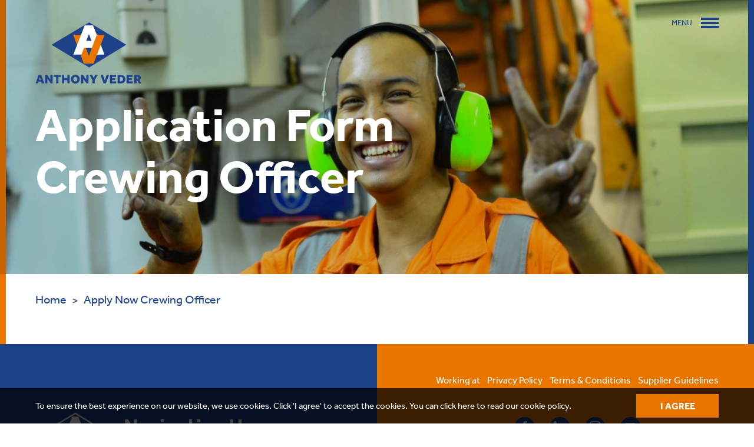

--- FILE ---
content_type: text/html; charset=UTF-8
request_url: https://anthonyveder.com/apply-now-crewing-officer/
body_size: 13663
content:
<!DOCTYPE html>
<!-- Website gemaakt door PADDAP ~ www.paddap.nl -->
<!--[if IE 9 ]> <html class="ie ie9 no-js" lang="en-US"> <![endif]-->
<!--[if gt IE 9]><!-->
<html class="no-js" lang="en-US">
<!--<![endif]-->

<head>
	<meta charset="UTF-8">
<script type="text/javascript">
/* <![CDATA[ */
var gform;gform||(document.addEventListener("gform_main_scripts_loaded",function(){gform.scriptsLoaded=!0}),document.addEventListener("gform/theme/scripts_loaded",function(){gform.themeScriptsLoaded=!0}),window.addEventListener("DOMContentLoaded",function(){gform.domLoaded=!0}),gform={domLoaded:!1,scriptsLoaded:!1,themeScriptsLoaded:!1,isFormEditor:()=>"function"==typeof InitializeEditor,callIfLoaded:function(o){return!(!gform.domLoaded||!gform.scriptsLoaded||!gform.themeScriptsLoaded&&!gform.isFormEditor()||(gform.isFormEditor()&&console.warn("The use of gform.initializeOnLoaded() is deprecated in the form editor context and will be removed in Gravity Forms 3.1."),o(),0))},initializeOnLoaded:function(o){gform.callIfLoaded(o)||(document.addEventListener("gform_main_scripts_loaded",()=>{gform.scriptsLoaded=!0,gform.callIfLoaded(o)}),document.addEventListener("gform/theme/scripts_loaded",()=>{gform.themeScriptsLoaded=!0,gform.callIfLoaded(o)}),window.addEventListener("DOMContentLoaded",()=>{gform.domLoaded=!0,gform.callIfLoaded(o)}))},hooks:{action:{},filter:{}},addAction:function(o,r,e,t){gform.addHook("action",o,r,e,t)},addFilter:function(o,r,e,t){gform.addHook("filter",o,r,e,t)},doAction:function(o){gform.doHook("action",o,arguments)},applyFilters:function(o){return gform.doHook("filter",o,arguments)},removeAction:function(o,r){gform.removeHook("action",o,r)},removeFilter:function(o,r,e){gform.removeHook("filter",o,r,e)},addHook:function(o,r,e,t,n){null==gform.hooks[o][r]&&(gform.hooks[o][r]=[]);var d=gform.hooks[o][r];null==n&&(n=r+"_"+d.length),gform.hooks[o][r].push({tag:n,callable:e,priority:t=null==t?10:t})},doHook:function(r,o,e){var t;if(e=Array.prototype.slice.call(e,1),null!=gform.hooks[r][o]&&((o=gform.hooks[r][o]).sort(function(o,r){return o.priority-r.priority}),o.forEach(function(o){"function"!=typeof(t=o.callable)&&(t=window[t]),"action"==r?t.apply(null,e):e[0]=t.apply(null,e)})),"filter"==r)return e[0]},removeHook:function(o,r,t,n){var e;null!=gform.hooks[o][r]&&(e=(e=gform.hooks[o][r]).filter(function(o,r,e){return!!(null!=n&&n!=o.tag||null!=t&&t!=o.priority)}),gform.hooks[o][r]=e)}});
/* ]]> */
</script>

	<meta name="viewport" content="width=device-width, initial-scale=1">
	<meta name="turbolinks-cache-control" content="no-preview">
	<link rel="stylesheet" href="/wp-content/themes/anthony-veder/assets/dist/swiper/swiper-bundle.min.css">
	<script src="/wp-content/themes/anthony-veder/assets/dist/swiper/swiper-bundle.min.js"></script>
	<meta name='robots' content='index, follow, max-image-preview:large, max-snippet:-1, max-video-preview:-1' />
	<style>img:is([sizes="auto" i], [sizes^="auto," i]) { contain-intrinsic-size: 3000px 1500px }</style>
	
	<!-- This site is optimized with the Yoast SEO plugin v25.0 - https://yoast.com/wordpress/plugins/seo/ -->
	<title>Apply Now Crewing Officer - Anthony Veder</title>
	<link rel="canonical" href="https://anthonyveder.com/apply-now-crewing-officer/" />
	<meta property="og:locale" content="en_US" />
	<meta property="og:type" content="article" />
	<meta property="og:title" content="Apply Now Crewing Officer - Anthony Veder" />
	<meta property="og:url" content="https://anthonyveder.com/apply-now-crewing-officer/" />
	<meta property="og:site_name" content="Anthony Veder" />
	<meta property="article:modified_time" content="2020-12-18T10:40:22+00:00" />
	<meta name="twitter:card" content="summary_large_image" />
	<script type="application/ld+json" class="yoast-schema-graph">{"@context":"https://schema.org","@graph":[{"@type":"WebPage","@id":"https://anthonyveder.com/apply-now-crewing-officer/","url":"https://anthonyveder.com/apply-now-crewing-officer/","name":"Apply Now Crewing Officer - Anthony Veder","isPartOf":{"@id":"https://anthonyveder.com/#website"},"datePublished":"2020-12-18T09:00:04+00:00","dateModified":"2020-12-18T10:40:22+00:00","breadcrumb":{"@id":"https://anthonyveder.com/apply-now-crewing-officer/#breadcrumb"},"inLanguage":"en-US","potentialAction":[{"@type":"ReadAction","target":["https://anthonyveder.com/apply-now-crewing-officer/"]}]},{"@type":"BreadcrumbList","@id":"https://anthonyveder.com/apply-now-crewing-officer/#breadcrumb","itemListElement":[{"@type":"ListItem","position":1,"name":"Home","item":"https://anthonyveder.com/"},{"@type":"ListItem","position":2,"name":"Apply Now Crewing Officer"}]},{"@type":"WebSite","@id":"https://anthonyveder.com/#website","url":"https://anthonyveder.com/","name":"Anthony Veder","description":"gas shipping company","potentialAction":[{"@type":"SearchAction","target":{"@type":"EntryPoint","urlTemplate":"https://anthonyveder.com/?s={search_term_string}"},"query-input":{"@type":"PropertyValueSpecification","valueRequired":true,"valueName":"search_term_string"}}],"inLanguage":"en-US"}]}</script>
	<!-- / Yoast SEO plugin. -->


<style id='classic-theme-styles-inline-css' type='text/css'>
/*! This file is auto-generated */
.wp-block-button__link{color:#fff;background-color:#32373c;border-radius:9999px;box-shadow:none;text-decoration:none;padding:calc(.667em + 2px) calc(1.333em + 2px);font-size:1.125em}.wp-block-file__button{background:#32373c;color:#fff;text-decoration:none}
</style>
<link rel='stylesheet' id='mediaelement-css' href='https://anthonyveder.com/wp-includes/js/mediaelement/mediaelementplayer-legacy.min.css?ver=4.2.17' type='text/css' media='all' />
<link rel='stylesheet' id='wp-mediaelement-css' href='https://anthonyveder.com/wp-includes/js/mediaelement/wp-mediaelement.min.css?ver=6.8.1' type='text/css' media='all' />
<link rel='stylesheet' id='view_editor_gutenberg_frontend_assets-css' href='https://anthonyveder.com/wp-content/plugins/wp-views/public/css/views-frontend.css?ver=3.6.18' type='text/css' media='all' />
<style id='view_editor_gutenberg_frontend_assets-inline-css' type='text/css'>
.wpv-sort-list-dropdown.wpv-sort-list-dropdown-style-default > span.wpv-sort-list,.wpv-sort-list-dropdown.wpv-sort-list-dropdown-style-default .wpv-sort-list-item {border-color: #cdcdcd;}.wpv-sort-list-dropdown.wpv-sort-list-dropdown-style-default .wpv-sort-list-item a {color: #444;background-color: #fff;}.wpv-sort-list-dropdown.wpv-sort-list-dropdown-style-default a:hover,.wpv-sort-list-dropdown.wpv-sort-list-dropdown-style-default a:focus {color: #000;background-color: #eee;}.wpv-sort-list-dropdown.wpv-sort-list-dropdown-style-default .wpv-sort-list-item.wpv-sort-list-current a {color: #000;background-color: #eee;}
.wpv-sort-list-dropdown.wpv-sort-list-dropdown-style-default > span.wpv-sort-list,.wpv-sort-list-dropdown.wpv-sort-list-dropdown-style-default .wpv-sort-list-item {border-color: #cdcdcd;}.wpv-sort-list-dropdown.wpv-sort-list-dropdown-style-default .wpv-sort-list-item a {color: #444;background-color: #fff;}.wpv-sort-list-dropdown.wpv-sort-list-dropdown-style-default a:hover,.wpv-sort-list-dropdown.wpv-sort-list-dropdown-style-default a:focus {color: #000;background-color: #eee;}.wpv-sort-list-dropdown.wpv-sort-list-dropdown-style-default .wpv-sort-list-item.wpv-sort-list-current a {color: #000;background-color: #eee;}.wpv-sort-list-dropdown.wpv-sort-list-dropdown-style-grey > span.wpv-sort-list,.wpv-sort-list-dropdown.wpv-sort-list-dropdown-style-grey .wpv-sort-list-item {border-color: #cdcdcd;}.wpv-sort-list-dropdown.wpv-sort-list-dropdown-style-grey .wpv-sort-list-item a {color: #444;background-color: #eeeeee;}.wpv-sort-list-dropdown.wpv-sort-list-dropdown-style-grey a:hover,.wpv-sort-list-dropdown.wpv-sort-list-dropdown-style-grey a:focus {color: #000;background-color: #e5e5e5;}.wpv-sort-list-dropdown.wpv-sort-list-dropdown-style-grey .wpv-sort-list-item.wpv-sort-list-current a {color: #000;background-color: #e5e5e5;}
.wpv-sort-list-dropdown.wpv-sort-list-dropdown-style-default > span.wpv-sort-list,.wpv-sort-list-dropdown.wpv-sort-list-dropdown-style-default .wpv-sort-list-item {border-color: #cdcdcd;}.wpv-sort-list-dropdown.wpv-sort-list-dropdown-style-default .wpv-sort-list-item a {color: #444;background-color: #fff;}.wpv-sort-list-dropdown.wpv-sort-list-dropdown-style-default a:hover,.wpv-sort-list-dropdown.wpv-sort-list-dropdown-style-default a:focus {color: #000;background-color: #eee;}.wpv-sort-list-dropdown.wpv-sort-list-dropdown-style-default .wpv-sort-list-item.wpv-sort-list-current a {color: #000;background-color: #eee;}.wpv-sort-list-dropdown.wpv-sort-list-dropdown-style-grey > span.wpv-sort-list,.wpv-sort-list-dropdown.wpv-sort-list-dropdown-style-grey .wpv-sort-list-item {border-color: #cdcdcd;}.wpv-sort-list-dropdown.wpv-sort-list-dropdown-style-grey .wpv-sort-list-item a {color: #444;background-color: #eeeeee;}.wpv-sort-list-dropdown.wpv-sort-list-dropdown-style-grey a:hover,.wpv-sort-list-dropdown.wpv-sort-list-dropdown-style-grey a:focus {color: #000;background-color: #e5e5e5;}.wpv-sort-list-dropdown.wpv-sort-list-dropdown-style-grey .wpv-sort-list-item.wpv-sort-list-current a {color: #000;background-color: #e5e5e5;}.wpv-sort-list-dropdown.wpv-sort-list-dropdown-style-blue > span.wpv-sort-list,.wpv-sort-list-dropdown.wpv-sort-list-dropdown-style-blue .wpv-sort-list-item {border-color: #0099cc;}.wpv-sort-list-dropdown.wpv-sort-list-dropdown-style-blue .wpv-sort-list-item a {color: #444;background-color: #cbddeb;}.wpv-sort-list-dropdown.wpv-sort-list-dropdown-style-blue a:hover,.wpv-sort-list-dropdown.wpv-sort-list-dropdown-style-blue a:focus {color: #000;background-color: #95bedd;}.wpv-sort-list-dropdown.wpv-sort-list-dropdown-style-blue .wpv-sort-list-item.wpv-sort-list-current a {color: #000;background-color: #95bedd;}
</style>
<style id='global-styles-inline-css' type='text/css'>
:root{--wp--preset--aspect-ratio--square: 1;--wp--preset--aspect-ratio--4-3: 4/3;--wp--preset--aspect-ratio--3-4: 3/4;--wp--preset--aspect-ratio--3-2: 3/2;--wp--preset--aspect-ratio--2-3: 2/3;--wp--preset--aspect-ratio--16-9: 16/9;--wp--preset--aspect-ratio--9-16: 9/16;--wp--preset--color--black: #000000;--wp--preset--color--cyan-bluish-gray: #abb8c3;--wp--preset--color--white: #ffffff;--wp--preset--color--pale-pink: #f78da7;--wp--preset--color--vivid-red: #cf2e2e;--wp--preset--color--luminous-vivid-orange: #ff6900;--wp--preset--color--luminous-vivid-amber: #fcb900;--wp--preset--color--light-green-cyan: #7bdcb5;--wp--preset--color--vivid-green-cyan: #00d084;--wp--preset--color--pale-cyan-blue: #8ed1fc;--wp--preset--color--vivid-cyan-blue: #0693e3;--wp--preset--color--vivid-purple: #9b51e0;--wp--preset--gradient--vivid-cyan-blue-to-vivid-purple: linear-gradient(135deg,rgba(6,147,227,1) 0%,rgb(155,81,224) 100%);--wp--preset--gradient--light-green-cyan-to-vivid-green-cyan: linear-gradient(135deg,rgb(122,220,180) 0%,rgb(0,208,130) 100%);--wp--preset--gradient--luminous-vivid-amber-to-luminous-vivid-orange: linear-gradient(135deg,rgba(252,185,0,1) 0%,rgba(255,105,0,1) 100%);--wp--preset--gradient--luminous-vivid-orange-to-vivid-red: linear-gradient(135deg,rgba(255,105,0,1) 0%,rgb(207,46,46) 100%);--wp--preset--gradient--very-light-gray-to-cyan-bluish-gray: linear-gradient(135deg,rgb(238,238,238) 0%,rgb(169,184,195) 100%);--wp--preset--gradient--cool-to-warm-spectrum: linear-gradient(135deg,rgb(74,234,220) 0%,rgb(151,120,209) 20%,rgb(207,42,186) 40%,rgb(238,44,130) 60%,rgb(251,105,98) 80%,rgb(254,248,76) 100%);--wp--preset--gradient--blush-light-purple: linear-gradient(135deg,rgb(255,206,236) 0%,rgb(152,150,240) 100%);--wp--preset--gradient--blush-bordeaux: linear-gradient(135deg,rgb(254,205,165) 0%,rgb(254,45,45) 50%,rgb(107,0,62) 100%);--wp--preset--gradient--luminous-dusk: linear-gradient(135deg,rgb(255,203,112) 0%,rgb(199,81,192) 50%,rgb(65,88,208) 100%);--wp--preset--gradient--pale-ocean: linear-gradient(135deg,rgb(255,245,203) 0%,rgb(182,227,212) 50%,rgb(51,167,181) 100%);--wp--preset--gradient--electric-grass: linear-gradient(135deg,rgb(202,248,128) 0%,rgb(113,206,126) 100%);--wp--preset--gradient--midnight: linear-gradient(135deg,rgb(2,3,129) 0%,rgb(40,116,252) 100%);--wp--preset--font-size--small: 13px;--wp--preset--font-size--medium: 20px;--wp--preset--font-size--large: 36px;--wp--preset--font-size--x-large: 42px;--wp--preset--spacing--20: 0.44rem;--wp--preset--spacing--30: 0.67rem;--wp--preset--spacing--40: 1rem;--wp--preset--spacing--50: 1.5rem;--wp--preset--spacing--60: 2.25rem;--wp--preset--spacing--70: 3.38rem;--wp--preset--spacing--80: 5.06rem;--wp--preset--shadow--natural: 6px 6px 9px rgba(0, 0, 0, 0.2);--wp--preset--shadow--deep: 12px 12px 50px rgba(0, 0, 0, 0.4);--wp--preset--shadow--sharp: 6px 6px 0px rgba(0, 0, 0, 0.2);--wp--preset--shadow--outlined: 6px 6px 0px -3px rgba(255, 255, 255, 1), 6px 6px rgba(0, 0, 0, 1);--wp--preset--shadow--crisp: 6px 6px 0px rgba(0, 0, 0, 1);}:where(.is-layout-flex){gap: 0.5em;}:where(.is-layout-grid){gap: 0.5em;}body .is-layout-flex{display: flex;}.is-layout-flex{flex-wrap: wrap;align-items: center;}.is-layout-flex > :is(*, div){margin: 0;}body .is-layout-grid{display: grid;}.is-layout-grid > :is(*, div){margin: 0;}:where(.wp-block-columns.is-layout-flex){gap: 2em;}:where(.wp-block-columns.is-layout-grid){gap: 2em;}:where(.wp-block-post-template.is-layout-flex){gap: 1.25em;}:where(.wp-block-post-template.is-layout-grid){gap: 1.25em;}.has-black-color{color: var(--wp--preset--color--black) !important;}.has-cyan-bluish-gray-color{color: var(--wp--preset--color--cyan-bluish-gray) !important;}.has-white-color{color: var(--wp--preset--color--white) !important;}.has-pale-pink-color{color: var(--wp--preset--color--pale-pink) !important;}.has-vivid-red-color{color: var(--wp--preset--color--vivid-red) !important;}.has-luminous-vivid-orange-color{color: var(--wp--preset--color--luminous-vivid-orange) !important;}.has-luminous-vivid-amber-color{color: var(--wp--preset--color--luminous-vivid-amber) !important;}.has-light-green-cyan-color{color: var(--wp--preset--color--light-green-cyan) !important;}.has-vivid-green-cyan-color{color: var(--wp--preset--color--vivid-green-cyan) !important;}.has-pale-cyan-blue-color{color: var(--wp--preset--color--pale-cyan-blue) !important;}.has-vivid-cyan-blue-color{color: var(--wp--preset--color--vivid-cyan-blue) !important;}.has-vivid-purple-color{color: var(--wp--preset--color--vivid-purple) !important;}.has-black-background-color{background-color: var(--wp--preset--color--black) !important;}.has-cyan-bluish-gray-background-color{background-color: var(--wp--preset--color--cyan-bluish-gray) !important;}.has-white-background-color{background-color: var(--wp--preset--color--white) !important;}.has-pale-pink-background-color{background-color: var(--wp--preset--color--pale-pink) !important;}.has-vivid-red-background-color{background-color: var(--wp--preset--color--vivid-red) !important;}.has-luminous-vivid-orange-background-color{background-color: var(--wp--preset--color--luminous-vivid-orange) !important;}.has-luminous-vivid-amber-background-color{background-color: var(--wp--preset--color--luminous-vivid-amber) !important;}.has-light-green-cyan-background-color{background-color: var(--wp--preset--color--light-green-cyan) !important;}.has-vivid-green-cyan-background-color{background-color: var(--wp--preset--color--vivid-green-cyan) !important;}.has-pale-cyan-blue-background-color{background-color: var(--wp--preset--color--pale-cyan-blue) !important;}.has-vivid-cyan-blue-background-color{background-color: var(--wp--preset--color--vivid-cyan-blue) !important;}.has-vivid-purple-background-color{background-color: var(--wp--preset--color--vivid-purple) !important;}.has-black-border-color{border-color: var(--wp--preset--color--black) !important;}.has-cyan-bluish-gray-border-color{border-color: var(--wp--preset--color--cyan-bluish-gray) !important;}.has-white-border-color{border-color: var(--wp--preset--color--white) !important;}.has-pale-pink-border-color{border-color: var(--wp--preset--color--pale-pink) !important;}.has-vivid-red-border-color{border-color: var(--wp--preset--color--vivid-red) !important;}.has-luminous-vivid-orange-border-color{border-color: var(--wp--preset--color--luminous-vivid-orange) !important;}.has-luminous-vivid-amber-border-color{border-color: var(--wp--preset--color--luminous-vivid-amber) !important;}.has-light-green-cyan-border-color{border-color: var(--wp--preset--color--light-green-cyan) !important;}.has-vivid-green-cyan-border-color{border-color: var(--wp--preset--color--vivid-green-cyan) !important;}.has-pale-cyan-blue-border-color{border-color: var(--wp--preset--color--pale-cyan-blue) !important;}.has-vivid-cyan-blue-border-color{border-color: var(--wp--preset--color--vivid-cyan-blue) !important;}.has-vivid-purple-border-color{border-color: var(--wp--preset--color--vivid-purple) !important;}.has-vivid-cyan-blue-to-vivid-purple-gradient-background{background: var(--wp--preset--gradient--vivid-cyan-blue-to-vivid-purple) !important;}.has-light-green-cyan-to-vivid-green-cyan-gradient-background{background: var(--wp--preset--gradient--light-green-cyan-to-vivid-green-cyan) !important;}.has-luminous-vivid-amber-to-luminous-vivid-orange-gradient-background{background: var(--wp--preset--gradient--luminous-vivid-amber-to-luminous-vivid-orange) !important;}.has-luminous-vivid-orange-to-vivid-red-gradient-background{background: var(--wp--preset--gradient--luminous-vivid-orange-to-vivid-red) !important;}.has-very-light-gray-to-cyan-bluish-gray-gradient-background{background: var(--wp--preset--gradient--very-light-gray-to-cyan-bluish-gray) !important;}.has-cool-to-warm-spectrum-gradient-background{background: var(--wp--preset--gradient--cool-to-warm-spectrum) !important;}.has-blush-light-purple-gradient-background{background: var(--wp--preset--gradient--blush-light-purple) !important;}.has-blush-bordeaux-gradient-background{background: var(--wp--preset--gradient--blush-bordeaux) !important;}.has-luminous-dusk-gradient-background{background: var(--wp--preset--gradient--luminous-dusk) !important;}.has-pale-ocean-gradient-background{background: var(--wp--preset--gradient--pale-ocean) !important;}.has-electric-grass-gradient-background{background: var(--wp--preset--gradient--electric-grass) !important;}.has-midnight-gradient-background{background: var(--wp--preset--gradient--midnight) !important;}.has-small-font-size{font-size: var(--wp--preset--font-size--small) !important;}.has-medium-font-size{font-size: var(--wp--preset--font-size--medium) !important;}.has-large-font-size{font-size: var(--wp--preset--font-size--large) !important;}.has-x-large-font-size{font-size: var(--wp--preset--font-size--x-large) !important;}
:where(.wp-block-post-template.is-layout-flex){gap: 1.25em;}:where(.wp-block-post-template.is-layout-grid){gap: 1.25em;}
:where(.wp-block-columns.is-layout-flex){gap: 2em;}:where(.wp-block-columns.is-layout-grid){gap: 2em;}
:root :where(.wp-block-pullquote){font-size: 1.5em;line-height: 1.6;}
</style>
<link rel='stylesheet' id='ivaldi-focuspoint-css' href='https://anthonyveder.com/wp-content/plugins/ivaldi-wp-focuspoint/assets/css/focuspoint.css?ver=6.8.1' type='text/css' media='all' />
<link rel='stylesheet' id='style-css' href='https://anthonyveder.com/wp-content/themes/anthony-veder/build/main.css?ver=6.8.1' type='text/css' media='all' />
<link rel='stylesheet' id='gforms_reset_css-css' href='https://anthonyveder.com/wp-content/plugins/gravityforms/legacy/css/formreset.min.css?ver=2.9.7.2' type='text/css' media='all' />
<link rel='stylesheet' id='gforms_formsmain_css-css' href='https://anthonyveder.com/wp-content/plugins/gravityforms/legacy/css/formsmain.min.css?ver=2.9.7.2' type='text/css' media='all' />
<link rel='stylesheet' id='gforms_ready_class_css-css' href='https://anthonyveder.com/wp-content/plugins/gravityforms/legacy/css/readyclass.min.css?ver=2.9.7.2' type='text/css' media='all' />
<link rel='stylesheet' id='gforms_browsers_css-css' href='https://anthonyveder.com/wp-content/plugins/gravityforms/legacy/css/browsers.min.css?ver=2.9.7.2' type='text/css' media='all' />
<link rel='stylesheet' id='dashicons-css' href='https://anthonyveder.com/wp-includes/css/dashicons.min.css?ver=6.8.1' type='text/css' media='all' />
<link rel='stylesheet' id='toolset-select2-css-css' href='https://anthonyveder.com/wp-content/plugins/cred-frontend-editor/vendor/toolset/toolset-common/res/lib/select2/select2.css?ver=6.8.1' type='text/css' media='screen' />
<script data-turbolinks-suppress-warning data-turbolinks-eval="false" type="text/javascript" src="https://anthonyveder.com/wp-content/plugins/wp-views/vendor/toolset/common-es/public/toolset-common-es-frontend.js?ver=174000" id="toolset-common-es-frontend-js"></script>
<script data-turbolinks-suppress-warning data-turbolinks-eval="false" type="text/javascript" src="https://anthonyveder.com/wp-includes/js/jquery/jquery.js" id="jquery-js"></script>
<script data-turbolinks-suppress-warning data-turbolinks-eval="false" type="text/javascript" defer='defer' src="https://anthonyveder.com/wp-content/plugins/gravityforms/js/jquery.json.min.js?ver=2.9.7.2" id="gform_json-js"></script>
<script type="text/javascript" id="gform_gravityforms-js-extra">
/* <![CDATA[ */
var gf_legacy = {"is_legacy":"1"};
var gf_global = {"gf_currency_config":{"name":"U.S. Dollar","symbol_left":"$","symbol_right":"","symbol_padding":"","thousand_separator":",","decimal_separator":".","decimals":2,"code":"USD"},"base_url":"https:\/\/anthonyveder.com\/wp-content\/plugins\/gravityforms","number_formats":[],"spinnerUrl":"https:\/\/anthonyveder.com\/wp-content\/plugins\/gravityforms\/images\/spinner.svg","version_hash":"cb4ae0350c13a7eba966ebb93e79dc1a","strings":{"newRowAdded":"New row added.","rowRemoved":"Row removed","formSaved":"The form has been saved.  The content contains the link to return and complete the form."}};
var gf_legacy = {"is_legacy":"1"};
var gf_global = {"gf_currency_config":{"name":"U.S. Dollar","symbol_left":"$","symbol_right":"","symbol_padding":"","thousand_separator":",","decimal_separator":".","decimals":2,"code":"USD"},"base_url":"https:\/\/anthonyveder.com\/wp-content\/plugins\/gravityforms","number_formats":[],"spinnerUrl":"https:\/\/anthonyveder.com\/wp-content\/plugins\/gravityforms\/images\/spinner.svg","version_hash":"cb4ae0350c13a7eba966ebb93e79dc1a","strings":{"newRowAdded":"New row added.","rowRemoved":"Row removed","formSaved":"The form has been saved.  The content contains the link to return and complete the form."}};
var gf_legacy = {"is_legacy":"1"};
var gf_global = {"gf_currency_config":{"name":"U.S. Dollar","symbol_left":"$","symbol_right":"","symbol_padding":"","thousand_separator":",","decimal_separator":".","decimals":2,"code":"USD"},"base_url":"https:\/\/anthonyveder.com\/wp-content\/plugins\/gravityforms","number_formats":[],"spinnerUrl":"https:\/\/anthonyveder.com\/wp-content\/plugins\/gravityforms\/images\/spinner.svg","version_hash":"cb4ae0350c13a7eba966ebb93e79dc1a","strings":{"newRowAdded":"New row added.","rowRemoved":"Row removed","formSaved":"The form has been saved.  The content contains the link to return and complete the form."}};
var gf_legacy = {"is_legacy":"1"};
var gf_global = {"gf_currency_config":{"name":"U.S. Dollar","symbol_left":"$","symbol_right":"","symbol_padding":"","thousand_separator":",","decimal_separator":".","decimals":2,"code":"USD"},"base_url":"https:\/\/anthonyveder.com\/wp-content\/plugins\/gravityforms","number_formats":[],"spinnerUrl":"https:\/\/anthonyveder.com\/wp-content\/plugins\/gravityforms\/images\/spinner.svg","version_hash":"cb4ae0350c13a7eba966ebb93e79dc1a","strings":{"newRowAdded":"New row added.","rowRemoved":"Row removed","formSaved":"The form has been saved.  The content contains the link to return and complete the form."}};
var gf_legacy = {"is_legacy":"1"};
var gf_global = {"gf_currency_config":{"name":"U.S. Dollar","symbol_left":"$","symbol_right":"","symbol_padding":"","thousand_separator":",","decimal_separator":".","decimals":2,"code":"USD"},"base_url":"https:\/\/anthonyveder.com\/wp-content\/plugins\/gravityforms","number_formats":[],"spinnerUrl":"https:\/\/anthonyveder.com\/wp-content\/plugins\/gravityforms\/images\/spinner.svg","version_hash":"cb4ae0350c13a7eba966ebb93e79dc1a","strings":{"newRowAdded":"New row added.","rowRemoved":"Row removed","formSaved":"The form has been saved.  The content contains the link to return and complete the form."}};
var gf_legacy = {"is_legacy":"1"};
var gf_global = {"gf_currency_config":{"name":"U.S. Dollar","symbol_left":"$","symbol_right":"","symbol_padding":"","thousand_separator":",","decimal_separator":".","decimals":2,"code":"USD"},"base_url":"https:\/\/anthonyveder.com\/wp-content\/plugins\/gravityforms","number_formats":[],"spinnerUrl":"https:\/\/anthonyveder.com\/wp-content\/plugins\/gravityforms\/images\/spinner.svg","version_hash":"cb4ae0350c13a7eba966ebb93e79dc1a","strings":{"newRowAdded":"New row added.","rowRemoved":"Row removed","formSaved":"The form has been saved.  The content contains the link to return and complete the form."}};
var gf_legacy = {"is_legacy":"1"};
var gf_global = {"gf_currency_config":{"name":"U.S. Dollar","symbol_left":"$","symbol_right":"","symbol_padding":"","thousand_separator":",","decimal_separator":".","decimals":2,"code":"USD"},"base_url":"https:\/\/anthonyveder.com\/wp-content\/plugins\/gravityforms","number_formats":[],"spinnerUrl":"https:\/\/anthonyveder.com\/wp-content\/plugins\/gravityforms\/images\/spinner.svg","version_hash":"cb4ae0350c13a7eba966ebb93e79dc1a","strings":{"newRowAdded":"New row added.","rowRemoved":"Row removed","formSaved":"The form has been saved.  The content contains the link to return and complete the form."}};
var gf_legacy = {"is_legacy":"1"};
var gf_global = {"gf_currency_config":{"name":"U.S. Dollar","symbol_left":"$","symbol_right":"","symbol_padding":"","thousand_separator":",","decimal_separator":".","decimals":2,"code":"USD"},"base_url":"https:\/\/anthonyveder.com\/wp-content\/plugins\/gravityforms","number_formats":[],"spinnerUrl":"https:\/\/anthonyveder.com\/wp-content\/plugins\/gravityforms\/images\/spinner.svg","version_hash":"cb4ae0350c13a7eba966ebb93e79dc1a","strings":{"newRowAdded":"New row added.","rowRemoved":"Row removed","formSaved":"The form has been saved.  The content contains the link to return and complete the form."}};
var gf_legacy = {"is_legacy":"1"};
var gf_global = {"gf_currency_config":{"name":"U.S. Dollar","symbol_left":"$","symbol_right":"","symbol_padding":"","thousand_separator":",","decimal_separator":".","decimals":2,"code":"USD"},"base_url":"https:\/\/anthonyveder.com\/wp-content\/plugins\/gravityforms","number_formats":[],"spinnerUrl":"https:\/\/anthonyveder.com\/wp-content\/plugins\/gravityforms\/images\/spinner.svg","version_hash":"cb4ae0350c13a7eba966ebb93e79dc1a","strings":{"newRowAdded":"New row added.","rowRemoved":"Row removed","formSaved":"The form has been saved.  The content contains the link to return and complete the form."}};
var gf_legacy = {"is_legacy":"1"};
var gf_global = {"gf_currency_config":{"name":"U.S. Dollar","symbol_left":"$","symbol_right":"","symbol_padding":"","thousand_separator":",","decimal_separator":".","decimals":2,"code":"USD"},"base_url":"https:\/\/anthonyveder.com\/wp-content\/plugins\/gravityforms","number_formats":[],"spinnerUrl":"https:\/\/anthonyveder.com\/wp-content\/plugins\/gravityforms\/images\/spinner.svg","version_hash":"cb4ae0350c13a7eba966ebb93e79dc1a","strings":{"newRowAdded":"New row added.","rowRemoved":"Row removed","formSaved":"The form has been saved.  The content contains the link to return and complete the form."}};
var gf_legacy = {"is_legacy":"1"};
var gf_global = {"gf_currency_config":{"name":"U.S. Dollar","symbol_left":"$","symbol_right":"","symbol_padding":"","thousand_separator":",","decimal_separator":".","decimals":2,"code":"USD"},"base_url":"https:\/\/anthonyveder.com\/wp-content\/plugins\/gravityforms","number_formats":[],"spinnerUrl":"https:\/\/anthonyveder.com\/wp-content\/plugins\/gravityforms\/images\/spinner.svg","version_hash":"cb4ae0350c13a7eba966ebb93e79dc1a","strings":{"newRowAdded":"New row added.","rowRemoved":"Row removed","formSaved":"The form has been saved.  The content contains the link to return and complete the form."}};
var gf_legacy = {"is_legacy":"1"};
var gf_global = {"gf_currency_config":{"name":"U.S. Dollar","symbol_left":"$","symbol_right":"","symbol_padding":"","thousand_separator":",","decimal_separator":".","decimals":2,"code":"USD"},"base_url":"https:\/\/anthonyveder.com\/wp-content\/plugins\/gravityforms","number_formats":[],"spinnerUrl":"https:\/\/anthonyveder.com\/wp-content\/plugins\/gravityforms\/images\/spinner.svg","version_hash":"cb4ae0350c13a7eba966ebb93e79dc1a","strings":{"newRowAdded":"New row added.","rowRemoved":"Row removed","formSaved":"The form has been saved.  The content contains the link to return and complete the form."}};
var gf_legacy = {"is_legacy":"1"};
var gf_global = {"gf_currency_config":{"name":"U.S. Dollar","symbol_left":"$","symbol_right":"","symbol_padding":"","thousand_separator":",","decimal_separator":".","decimals":2,"code":"USD"},"base_url":"https:\/\/anthonyveder.com\/wp-content\/plugins\/gravityforms","number_formats":[],"spinnerUrl":"https:\/\/anthonyveder.com\/wp-content\/plugins\/gravityforms\/images\/spinner.svg","version_hash":"cb4ae0350c13a7eba966ebb93e79dc1a","strings":{"newRowAdded":"New row added.","rowRemoved":"Row removed","formSaved":"The form has been saved.  The content contains the link to return and complete the form."}};
var gf_legacy = {"is_legacy":"1"};
var gf_global = {"gf_currency_config":{"name":"U.S. Dollar","symbol_left":"$","symbol_right":"","symbol_padding":"","thousand_separator":",","decimal_separator":".","decimals":2,"code":"USD"},"base_url":"https:\/\/anthonyveder.com\/wp-content\/plugins\/gravityforms","number_formats":[],"spinnerUrl":"https:\/\/anthonyveder.com\/wp-content\/plugins\/gravityforms\/images\/spinner.svg","version_hash":"cb4ae0350c13a7eba966ebb93e79dc1a","strings":{"newRowAdded":"New row added.","rowRemoved":"Row removed","formSaved":"The form has been saved.  The content contains the link to return and complete the form."}};
var gf_global = {"gf_currency_config":{"name":"U.S. Dollar","symbol_left":"$","symbol_right":"","symbol_padding":"","thousand_separator":",","decimal_separator":".","decimals":2,"code":"USD"},"base_url":"https:\/\/anthonyveder.com\/wp-content\/plugins\/gravityforms","number_formats":[],"spinnerUrl":"https:\/\/anthonyveder.com\/wp-content\/plugins\/gravityforms\/images\/spinner.svg","version_hash":"cb4ae0350c13a7eba966ebb93e79dc1a","strings":{"newRowAdded":"New row added.","rowRemoved":"Row removed","formSaved":"The form has been saved.  The content contains the link to return and complete the form."}};
var gf_global = {"gf_currency_config":{"name":"U.S. Dollar","symbol_left":"$","symbol_right":"","symbol_padding":"","thousand_separator":",","decimal_separator":".","decimals":2,"code":"USD"},"base_url":"https:\/\/anthonyveder.com\/wp-content\/plugins\/gravityforms","number_formats":[],"spinnerUrl":"https:\/\/anthonyveder.com\/wp-content\/plugins\/gravityforms\/images\/spinner.svg","version_hash":"cb4ae0350c13a7eba966ebb93e79dc1a","strings":{"newRowAdded":"New row added.","rowRemoved":"Row removed","formSaved":"The form has been saved.  The content contains the link to return and complete the form."}};
var gf_global = {"gf_currency_config":{"name":"U.S. Dollar","symbol_left":"$","symbol_right":"","symbol_padding":"","thousand_separator":",","decimal_separator":".","decimals":2,"code":"USD"},"base_url":"https:\/\/anthonyveder.com\/wp-content\/plugins\/gravityforms","number_formats":[],"spinnerUrl":"https:\/\/anthonyveder.com\/wp-content\/plugins\/gravityforms\/images\/spinner.svg","version_hash":"cb4ae0350c13a7eba966ebb93e79dc1a","strings":{"newRowAdded":"New row added.","rowRemoved":"Row removed","formSaved":"The form has been saved.  The content contains the link to return and complete the form."}};
var gform_i18n = {"datepicker":{"days":{"monday":"Mo","tuesday":"Tu","wednesday":"We","thursday":"Th","friday":"Fr","saturday":"Sa","sunday":"Su"},"months":{"january":"January","february":"February","march":"March","april":"April","may":"May","june":"June","july":"July","august":"August","september":"September","october":"October","november":"November","december":"December"},"firstDay":1,"iconText":"Select date"}};
var gf_legacy_multi = {"19":"1","18":"1","4":"1","16":"1","7":"1","3":"1","6":"1","20":"1","8":"1","5":"1","13":"1","17":"1","21":"1","12":"1","11":"1","1":"1","14":"1"};
var gform_gravityforms = {"strings":{"invalid_file_extension":"This type of file is not allowed. Must be one of the following:","delete_file":"Delete this file","in_progress":"in progress","file_exceeds_limit":"File exceeds size limit","illegal_extension":"This type of file is not allowed.","max_reached":"Maximum number of files reached","unknown_error":"There was a problem while saving the file on the server","currently_uploading":"Please wait for the uploading to complete","cancel":"Cancel","cancel_upload":"Cancel this upload","cancelled":"Cancelled"},"vars":{"images_url":"https:\/\/anthonyveder.com\/wp-content\/plugins\/gravityforms\/images"}};
/* ]]> */
</script>
<script data-turbolinks-suppress-warning data-turbolinks-eval="false" type="text/javascript" id="gform_gravityforms-js-before">
/* <![CDATA[ */
var gform;gform||(document.addEventListener("gform_main_scripts_loaded",function(){gform.scriptsLoaded=!0}),document.addEventListener("gform/theme/scripts_loaded",function(){gform.themeScriptsLoaded=!0}),window.addEventListener("DOMContentLoaded",function(){gform.domLoaded=!0}),gform={domLoaded:!1,scriptsLoaded:!1,themeScriptsLoaded:!1,isFormEditor:()=>"function"==typeof InitializeEditor,callIfLoaded:function(o){return!(!gform.domLoaded||!gform.scriptsLoaded||!gform.themeScriptsLoaded&&!gform.isFormEditor()||(gform.isFormEditor()&&console.warn("The use of gform.initializeOnLoaded() is deprecated in the form editor context and will be removed in Gravity Forms 3.1."),o(),0))},initializeOnLoaded:function(o){gform.callIfLoaded(o)||(document.addEventListener("gform_main_scripts_loaded",()=>{gform.scriptsLoaded=!0,gform.callIfLoaded(o)}),document.addEventListener("gform/theme/scripts_loaded",()=>{gform.themeScriptsLoaded=!0,gform.callIfLoaded(o)}),window.addEventListener("DOMContentLoaded",()=>{gform.domLoaded=!0,gform.callIfLoaded(o)}))},hooks:{action:{},filter:{}},addAction:function(o,r,e,t){gform.addHook("action",o,r,e,t)},addFilter:function(o,r,e,t){gform.addHook("filter",o,r,e,t)},doAction:function(o){gform.doHook("action",o,arguments)},applyFilters:function(o){return gform.doHook("filter",o,arguments)},removeAction:function(o,r){gform.removeHook("action",o,r)},removeFilter:function(o,r,e){gform.removeHook("filter",o,r,e)},addHook:function(o,r,e,t,n){null==gform.hooks[o][r]&&(gform.hooks[o][r]=[]);var d=gform.hooks[o][r];null==n&&(n=r+"_"+d.length),gform.hooks[o][r].push({tag:n,callable:e,priority:t=null==t?10:t})},doHook:function(r,o,e){var t;if(e=Array.prototype.slice.call(e,1),null!=gform.hooks[r][o]&&((o=gform.hooks[r][o]).sort(function(o,r){return o.priority-r.priority}),o.forEach(function(o){"function"!=typeof(t=o.callable)&&(t=window[t]),"action"==r?t.apply(null,e):e[0]=t.apply(null,e)})),"filter"==r)return e[0]},removeHook:function(o,r,t,n){var e;null!=gform.hooks[o][r]&&(e=(e=gform.hooks[o][r]).filter(function(o,r,e){return!!(null!=n&&n!=o.tag||null!=t&&t!=o.priority)}),gform.hooks[o][r]=e)}});
/* ]]> */
</script>
<script data-turbolinks-suppress-warning data-turbolinks-eval="false" type="text/javascript" defer='defer' src="https://anthonyveder.com/wp-content/plugins/gravityforms/js/gravityforms.min.js?ver=2.9.7.2" id="gform_gravityforms-js"></script>
<script data-turbolinks-suppress-warning data-turbolinks-eval="false" type="text/javascript" defer='defer' src="https://anthonyveder.com/wp-content/plugins/gravityforms/assets/js/dist/utils.min.js?ver=a8f8e72876ba5bc3f797026fe4225946" id="gform_gravityforms_utils-js"></script>
<link rel="alternate" title="oEmbed (JSON)" type="application/json+oembed" href="https://anthonyveder.com/wp-json/oembed/1.0/embed?url=https%3A%2F%2Fanthonyveder.com%2Fapply-now-crewing-officer%2F" />
<link rel="alternate" title="oEmbed (XML)" type="text/xml+oembed" href="https://anthonyveder.com/wp-json/oembed/1.0/embed?url=https%3A%2F%2Fanthonyveder.com%2Fapply-now-crewing-officer%2F&#038;format=xml" />
<link rel="preconnect" href="//www.googletagmanager.com/"><link rel="dns-prefetch" href="//www.googletagmanager.com/"><link rel="preconnect" href="//www.google-analytics.com/"><link rel="dns-prefetch" href="//www.google-analytics.com/"><link rel="preconnect" href="//www.youtube.com/"><link rel="dns-prefetch" href="//www.youtube.com/"><link rel="preconnect" href="//www.vimeo.com/"><link rel="dns-prefetch" href="//www.vimeo.com/"><link rel="preconnect" href="//maps.googleapis.com/"><link rel="dns-prefetch" href="//maps.googleapis.com/"><link rel="preconnect" href="//fonts.googleapis.com/"><link rel="dns-prefetch" href="//fonts.googleapis.com/"><link rel="preconnect" href="//fonts.gstatic.com/"><link rel="dns-prefetch" href="//fonts.gstatic.com/"> <script> window.addEventListener("load",function(){ var c={script:false,link:false}; function ls(s) { if(!['script','link'].includes(s)||c[s]){return;}c[s]=true; var d=document,f=d.getElementsByTagName(s)[0],j=d.createElement(s); if(s==='script'){j.async=true;j.src='https://anthonyveder.com/wp-content/plugins/wp-views/vendor/toolset/blocks/public/js/frontend.js?v=1.6.14';}else{ j.rel='stylesheet';j.href='https://anthonyveder.com/wp-content/plugins/wp-views/vendor/toolset/blocks/public/css/style.css?v=1.6.14';} f.parentNode.insertBefore(j, f); }; function ex(){ls('script');ls('link')} window.addEventListener("scroll", ex, {once: true}); if (('IntersectionObserver' in window) && ('IntersectionObserverEntry' in window) && ('intersectionRatio' in window.IntersectionObserverEntry.prototype)) { var i = 0, fb = document.querySelectorAll("[class^='tb-']"), o = new IntersectionObserver(es => { es.forEach(e => { o.unobserve(e.target); if (e.intersectionRatio > 0) { ex();o.disconnect();}else{ i++;if(fb.length>i){o.observe(fb[i])}} }) }); if (fb.length) { o.observe(fb[i]) } } }) </script>
	<noscript>
		<link rel="stylesheet" href="https://anthonyveder.com/wp-content/plugins/wp-views/vendor/toolset/blocks/public/css/style.css">
	</noscript>
<script>
	(function(h,o,t,j,a,r){
		h.hj=h.hj||function(){(h.hj.q=h.hj.q||[]).push(arguments)};
		h._hjSettings={hjid:3522099,hjsv:6};
		a=o.getElementsByTagName('head')[0];
		r=o.createElement('script');r.async=1;
		r.src=t+h._hjSettings.hjid+j+h._hjSettings.hjsv;
		a.appendChild(r);
	})(window,document,'https://static.hotjar.com/c/hotjar-','.js?sv=');
</script>
<link rel="icon" href="https://anthonyveder.com/wp-content/uploads/2019/11/cropped-favicon-2-32x32.png" sizes="32x32" />
<link rel="icon" href="https://anthonyveder.com/wp-content/uploads/2019/11/cropped-favicon-2-192x192.png" sizes="192x192" />
<link rel="apple-touch-icon" href="https://anthonyveder.com/wp-content/uploads/2019/11/cropped-favicon-2-180x180.png" />
<meta name="msapplication-TileImage" content="https://anthonyveder.com/wp-content/uploads/2019/11/cropped-favicon-2-270x270.png" />

</head>

<body class="wp-singular page-template-default page page-id-2315 wp-theme-anthony-veder grid-y"  data-controller="base" data-analytics="UA-167627088-1" data-action="iv.updateImages->base#updateImage">
	<div class="o-svg-icon__sprite"><svg xmlns="http://www.w3.org/2000/svg" style="position:absolute; width: 0; height: 0" xmlns:xlink="http://www.w3.org/1999/xlink"><symbol viewBox="0 0 18 18" id="symbol-plyr-airplay"><path d="M16 1H2a1 1 0 0 0-1 1v10a1 1 0 0 0 1 1h3v-2H3V3h12v8h-2v2h3a1 1 0 0 0 1-1V2a1 1 0 0 0-1-1z"></path><path d="M4 17h10l-5-6z"></path></symbol><symbol viewBox="0 0 18 18" id="symbol-plyr-captions-off"><path d="M1 1c-.6 0-1 .4-1 1v11c0 .6.4 1 1 1h4.6l2.7 2.7c.2.2.4.3.7.3.3 0 .5-.1.7-.3l2.7-2.7H17c.6 0 1-.4 1-1V2c0-.6-.4-1-1-1H1zm4.52 10.15c1.99 0 3.01-1.32 3.28-2.41l-1.29-.39c-.19.66-.78 1.45-1.99 1.45-1.14 0-2.2-.83-2.2-2.34 0-1.61 1.12-2.37 2.18-2.37 1.23 0 1.78.75 1.95 1.43l1.3-.41C8.47 4.96 7.46 3.76 5.5 3.76c-1.9 0-3.61 1.44-3.61 3.7 0 2.26 1.65 3.69 3.63 3.69zm7.57 0c1.99 0 3.01-1.32 3.28-2.41l-1.29-.39c-.19.66-.78 1.45-1.99 1.45-1.14 0-2.2-.83-2.2-2.34 0-1.61 1.12-2.37 2.18-2.37 1.23 0 1.78.75 1.95 1.43l1.3-.41c-.28-1.15-1.29-2.35-3.25-2.35-1.9 0-3.61 1.44-3.61 3.7 0 2.26 1.65 3.69 3.63 3.69z" fill-rule="evenodd" fill-opacity=".5"></path></symbol><symbol viewBox="0 0 18 18" id="symbol-plyr-captions-on"><path d="M1 1c-.6 0-1 .4-1 1v11c0 .6.4 1 1 1h4.6l2.7 2.7c.2.2.4.3.7.3.3 0 .5-.1.7-.3l2.7-2.7H17c.6 0 1-.4 1-1V2c0-.6-.4-1-1-1H1zm4.52 10.15c1.99 0 3.01-1.32 3.28-2.41l-1.29-.39c-.19.66-.78 1.45-1.99 1.45-1.14 0-2.2-.83-2.2-2.34 0-1.61 1.12-2.37 2.18-2.37 1.23 0 1.78.75 1.95 1.43l1.3-.41C8.47 4.96 7.46 3.76 5.5 3.76c-1.9 0-3.61 1.44-3.61 3.7 0 2.26 1.65 3.69 3.63 3.69zm7.57 0c1.99 0 3.01-1.32 3.28-2.41l-1.29-.39c-.19.66-.78 1.45-1.99 1.45-1.14 0-2.2-.83-2.2-2.34 0-1.61 1.12-2.37 2.18-2.37 1.23 0 1.78.75 1.95 1.43l1.3-.41c-.28-1.15-1.29-2.35-3.25-2.35-1.9 0-3.61 1.44-3.61 3.7 0 2.26 1.65 3.69 3.63 3.69z" fill-rule="evenodd"></path></symbol><symbol viewBox="0 0 18 18" id="symbol-plyr-enter-fullscreen"><path d="M10 3h3.6l-4 4L11 8.4l4-4V8h2V1h-7zM7 9.6l-4 4V10H1v7h7v-2H4.4l4-4z"></path></symbol><symbol viewBox="0 0 18 18" id="symbol-plyr-exit-fullscreen"><path d="M1 12h3.6l-4 4L2 17.4l4-4V17h2v-7H1zM16 .6l-4 4V1h-2v7h7V6h-3.6l4-4z"></path></symbol><symbol viewBox="0 0 18 18" id="symbol-plyr-fast-forward"><path d="M7.875 7.171L0 1v16l7.875-6.171V17L18 9 7.875 1z"></path></symbol><symbol viewBox="0 0 18 18" id="symbol-plyr-muted"><path d="M12.4 12.5l2.1-2.1 2.1 2.1 1.4-1.4L15.9 9 18 6.9l-1.4-1.4-2.1 2.1-2.1-2.1L11 6.9 13.1 9 11 11.1zM3.786 6.008H.714C.286 6.008 0 6.31 0 6.76v4.512c0 .452.286.752.714.752h3.072l4.071 3.858c.5.3 1.143 0 1.143-.602V2.752c0-.601-.643-.977-1.143-.601L3.786 6.008z"></path></symbol><symbol viewBox="0 0 18 18" id="symbol-plyr-pause"><path d="M6 1H3c-.6 0-1 .4-1 1v14c0 .6.4 1 1 1h3c.6 0 1-.4 1-1V2c0-.6-.4-1-1-1zm6 0c-.6 0-1 .4-1 1v14c0 .6.4 1 1 1h3c.6 0 1-.4 1-1V2c0-.6-.4-1-1-1h-3z"></path></symbol><symbol viewBox="0 0 18 18" id="symbol-plyr-pip"><path d="M13.293 3.293L7.022 9.564l1.414 1.414 6.271-6.271L17 7V1h-6z"></path><path d="M13 15H3V5h5V3H2a1 1 0 0 0-1 1v12a1 1 0 0 0 1 1h12a1 1 0 0 0 1-1v-6h-2v5z"></path></symbol><symbol viewBox="0 0 18 18" id="symbol-plyr-play"><path d="M15.562 8.1L3.87.225c-.818-.562-1.87 0-1.87.9v15.75c0 .9 1.052 1.462 1.87.9L15.563 9.9c.584-.45.584-1.35 0-1.8z"></path></symbol><symbol viewBox="0 0 18 18" id="symbol-plyr-restart"><path d="M9.7 1.2l.7 6.4 2.1-2.1c1.9 1.9 1.9 5.1 0 7-.9 1-2.2 1.5-3.5 1.5-1.3 0-2.6-.5-3.5-1.5-1.9-1.9-1.9-5.1 0-7 .6-.6 1.4-1.1 2.3-1.3l-.6-1.9C6 2.6 4.9 3.2 4 4.1 1.3 6.8 1.3 11.2 4 14c1.3 1.3 3.1 2 4.9 2 1.9 0 3.6-.7 4.9-2 2.7-2.7 2.7-7.1 0-9.9L16 1.9l-6.3-.7z"></path></symbol><symbol viewBox="0 0 18 18" id="symbol-plyr-rewind"><path d="M10.125 1L0 9l10.125 8v-6.171L18 17V1l-7.875 6.171z"></path></symbol><symbol viewBox="0 0 18 18" id="symbol-plyr-settings"><path d="M16.135 7.784a2 2 0 0 1-1.23-2.969c.322-.536.225-.998-.094-1.316l-.31-.31c-.318-.318-.78-.415-1.316-.094a2 2 0 0 1-2.969-1.23C10.065 1.258 9.669 1 9.219 1h-.438c-.45 0-.845.258-.997.865a2 2 0 0 1-2.969 1.23c-.536-.322-.999-.225-1.317.093l-.31.31c-.318.318-.415.781-.093 1.317a2 2 0 0 1-1.23 2.969C1.26 7.935 1 8.33 1 8.781v.438c0 .45.258.845.865.997a2 2 0 0 1 1.23 2.969c-.322.536-.225.998.094 1.316l.31.31c.319.319.782.415 1.316.094a2 2 0 0 1 2.969 1.23c.151.607.547.865.997.865h.438c.45 0 .845-.258.997-.865a2 2 0 0 1 2.969-1.23c.535.321.997.225 1.316-.094l.31-.31c.318-.318.415-.781.094-1.316a2 2 0 0 1 1.23-2.969c.607-.151.865-.547.865-.997v-.438c0-.451-.26-.846-.865-.997zM9 12a3 3 0 1 1 0-6 3 3 0 0 1 0 6z"></path></symbol><symbol viewBox="0 0 18 18" id="symbol-plyr-volume"><path d="M15.6 3.3c-.4-.4-1-.4-1.4 0-.4.4-.4 1 0 1.4C15.4 5.9 16 7.4 16 9c0 1.6-.6 3.1-1.8 4.3-.4.4-.4 1 0 1.4.2.2.5.3.7.3.3 0 .5-.1.7-.3C17.1 13.2 18 11.2 18 9s-.9-4.2-2.4-5.7z"></path><path d="M11.282 5.282a.909.909 0 0 0 0 1.316c.735.735.995 1.458.995 2.402 0 .936-.425 1.917-.995 2.487a.909.909 0 0 0 0 1.316c.145.145.636.262 1.018.156a.725.725 0 0 0 .298-.156C13.773 11.733 14.13 10.16 14.13 9c0-.17-.002-.34-.011-.51-.053-.992-.319-2.005-1.522-3.208a.909.909 0 0 0-1.316 0zm-7.496.726H.714C.286 6.008 0 6.31 0 6.76v4.512c0 .452.286.752.714.752h3.072l4.071 3.858c.5.3 1.143 0 1.143-.602V2.752c0-.601-.643-.977-1.143-.601L3.786 6.008z"></path></symbol></svg></div> <header class="c-header"> <div class="grid-container"> <div class="grid-x"> <div class="cell"> <div class="c-header__logo"> <a href="https://anthonyveder.com/" class="c-header__logo-link" data-prefetch="true" > <figure class="c-image " data-controller="image" > <img class="c-image__img " src="https://anthonyveder.com/wp-content/themes/anthony-veder/assets/img/icons/logo_bg_white.png" data-lazy data-src="https://anthonyveder.com/wp-content/themes/anthony-veder/assets/img/icons/logo_bg_white.png" alt=" Image " importance="low" data-target="image.image" /> </figure> </a> </div> </div> </div> </div> </header> <nav class="c-navigation" data-controller="navigation"> <button class="c-navigation__logo" data-action="click->navigation#toggle"> <figure class="c-image " data-controller="image" > <img class="c-image__img " src="https://anthonyveder.com/wp-content/themes/anthony-veder/assets/img/icons/logo_bg_white.png" data-lazy data-src="https://anthonyveder.com/wp-content/themes/anthony-veder/assets/img/icons/logo_bg_white.png" alt=" Image " importance="low" data-target="image.image" /> </figure> </button> <button class="c-navigation__button" data-action="click->navigation#toggle"> MENU <span class="c-navigation__hamburger"></span> </button> <div class="c-navigation__container"> <ul class="vertical menu c-navigation__menu" data-target="navigation.nav" data-closing-time="300" data-responsive-menu="drilldown" data-submenu-toggle="true" data-back-button="&lt;li class&#x3D;&quot;js-drilldown-back&quot;&gt;&lt;a tabindex&#x3D;&quot;0&quot;&gt;Home&lt;/a&gt;&lt;/li&gt;" > <li id="menu-item-2109" class="menu-item menu-item-type-post_type menu-item-object-page menu-item-home menu-item-2109"><a href="https://anthonyveder.com/" data-prefetch="true">Home</a></li> <li id="menu-item-984" class="menu-item menu-item-type-post_type menu-item-object-page menu-item-has-children menu-item-984"><a href="https://anthonyveder.com/activities/" data-prefetch="true">Activities</a> <ul class="sub-menu"> <li id="menu-item-1138" class="menu-item menu-item-type-post_type menu-item-object-page menu-item-1138"><a href="https://anthonyveder.com/activities/" data-prefetch="true">Activities</a></li> <li id="menu-item-1136" class="menu-item menu-item-type-post_type menu-item-object-page menu-item-1136"><a href="https://anthonyveder.com/activities/segments/" data-prefetch="true">Segments</a></li> <li id="menu-item-1603" class="menu-item menu-item-type-post_type menu-item-object-page menu-item-1603"><a href="https://anthonyveder.com/activities/innovations/" data-prefetch="true">Innovations</a></li> <li id="menu-item-1144" class="menu-item menu-item-type-post_type menu-item-object-page menu-item-1144"><a href="https://anthonyveder.com/activities/digital-developments/" data-prefetch="true">Digital Developments</a></li> </ul> </li> <li id="menu-item-549" class="menu-item menu-item-type-post_type menu-item-object-page menu-item-has-children menu-item-549"><a href="https://anthonyveder.com/working-at/" data-prefetch="true">Working at</a> <ul class="sub-menu"> <li id="menu-item-709" class="menu-item menu-item-type-post_type menu-item-object-page menu-item-709"><a href="https://anthonyveder.com/working-at/" data-prefetch="true">Working at</a></li> <li id="menu-item-550" class="menu-item menu-item-type-post_type menu-item-object-page menu-item-550"><a href="https://anthonyveder.com/vacancies/" data-prefetch="true">Vacancies</a></li> <li id="menu-item-319049" class="menu-item menu-item-type-post_type menu-item-object-page menu-item-319049"><a href="https://anthonyveder.com/working-at/meet-our-people/" data-prefetch="true">Meet our people</a></li> <li id="menu-item-991" class="menu-item menu-item-type-post_type menu-item-object-page menu-item-has-children menu-item-991"><a href="https://anthonyveder.com/working-at/office/" data-prefetch="true">Office</a> <ul class="sub-menu"> <li id="menu-item-686340" class="menu-item menu-item-type-post_type menu-item-object-page menu-item-686340"><a href="https://anthonyveder.com/working-at/office/futurenavigator/" data-prefetch="true">Future Navigator</a></li> </ul> </li> <li id="menu-item-990" class="menu-item menu-item-type-post_type menu-item-object-page menu-item-990"><a href="https://anthonyveder.com/working-at/fleet/" data-prefetch="true">Fleet</a></li> </ul> </li> <li id="menu-item-3169" class="menu-item menu-item-type-post_type menu-item-object-page menu-item-3169"><a href="https://anthonyveder.com/vacancies/" data-prefetch="true">Vacancies</a></li> <li id="menu-item-25638" class="menu-item menu-item-type-post_type menu-item-object-page menu-item-has-children menu-item-25638"><a href="https://anthonyveder.com/sustainability/" data-prefetch="true">Sustainability</a> <ul class="sub-menu"> <li id="menu-item-838924" class="menu-item menu-item-type-post_type menu-item-object-page menu-item-838924"><a href="https://anthonyveder.com/sustainability/" data-prefetch="true">Sustainability</a></li> <li id="menu-item-838929" class="menu-item menu-item-type-post_type menu-item-object-story menu-item-838929"><a href="https://anthonyveder.com/blog/story/careforenvironment/" data-prefetch="true">Environment</a></li> <li id="menu-item-838930" class="menu-item menu-item-type-post_type menu-item-object-story menu-item-838930"><a href="https://anthonyveder.com/blog/story/careforpeople/" data-prefetch="true">Social</a></li> <li id="menu-item-838931" class="menu-item menu-item-type-post_type menu-item-object-story menu-item-838931"><a href="https://anthonyveder.com/blog/story/carebygovernance/" data-prefetch="true">Governance</a></li> </ul> </li> <li id="menu-item-548" class="menu-item menu-item-type-post_type menu-item-object-page menu-item-has-children menu-item-548"><a href="https://anthonyveder.com/about-us/" data-prefetch="true">About us</a> <ul class="sub-menu"> <li id="menu-item-1002" class="menu-item menu-item-type-post_type menu-item-object-page menu-item-1002"><a href="https://anthonyveder.com/about-us/" data-prefetch="true">About us</a></li> <li id="menu-item-985" class="menu-item menu-item-type-post_type menu-item-object-page menu-item-985"><a href="https://anthonyveder.com/about-us/history/" data-prefetch="true">History</a></li> <li id="menu-item-1004" class="menu-item menu-item-type-post_type menu-item-object-page menu-item-1004"><a href="https://anthonyveder.com/about-us/our-values/" data-prefetch="true">Values</a></li> <li id="menu-item-2511" class="menu-item menu-item-type-post_type menu-item-object-page menu-item-2511"><a href="https://anthonyveder.com/about-us/mission-vision/" data-prefetch="true">Mission and Vision</a></li> <li id="menu-item-1538" class="menu-item menu-item-type-post_type menu-item-object-page menu-item-1538"><a href="https://anthonyveder.com/about-us/safety/" data-prefetch="true">Safety</a></li> <li id="menu-item-686338" class="menu-item menu-item-type-post_type menu-item-object-page menu-item-686338"><a href="https://anthonyveder.com/about-us/diversity-equity-inclusion/" data-prefetch="true">Diversity, Equity and Inclusion</a></li> </ul> </li> <li id="menu-item-547" class="menu-item menu-item-type-post_type menu-item-object-page menu-item-547"><a href="https://anthonyveder.com/our-fleet/" data-prefetch="true">Fleet</a></li> <li id="menu-item-546" class="menu-item menu-item-type-post_type menu-item-object-page menu-item-546"><a href="https://anthonyveder.com/news/" data-prefetch="true">News</a></li> <li id="menu-item-544" class="menu-item menu-item-type-post_type menu-item-object-page menu-item-544"><a href="https://anthonyveder.com/contact/" data-prefetch="true">Contact</a></li> <li id="menu-item-1064" class="menu-item menu-item-type-custom menu-item-object-custom menu-item-1064"><a href="https://anthonyveder.com/?s=Enter%20your%20search%20term" data-prefetch="true">Search</a></li> </ul> </div> </nav> 	<main class="cell"><section id="section-1" class="c-section c-section--intro c-section--orange"> <div class="c-intro c-intro--child-page c-intro__small "> <div class="c-intro__image"> <figure class="c-image c-image--has-object-fit " data-controller="image" data-target="image.objectfit" data-image-position="0% 25%" > <img class="c-image__img c-image__img--object-fit" src="https://anthonyveder.com/wp-content/uploads/2019/11/DSC_6708-2-10x10.jpg?t=1588233390" data-lazy data-src="https://anthonyveder.com/wp-content/uploads/2019/11/DSC_6708-2-scaled.jpg?t=1588233395" data-srcset="https://anthonyveder.com/wp-content/uploads/2019/11/DSC_6708-2-scaled.jpg?t=1588233395 2048w, https://anthonyveder.com/wp-content/uploads/2019/11/DSC_6708-2-300x208.jpg?t=1588233392 300w, https://anthonyveder.com/wp-content/uploads/2019/11/DSC_6708-2-1024x709.jpg?t=1588233393 1024w, https://anthonyveder.com/wp-content/uploads/2019/11/DSC_6708-2-768x532.jpg?t=1588233393 768w, https://anthonyveder.com/wp-content/uploads/2019/11/DSC_6708-2-1536x1063.jpg?t=1588233394 1536w" data-sizes="(max-width: 2048px) 100vw, 2048px" alt=" Image " importance="low" data-target="image.image" /> <img class="c-image__ghost c-image__img--object-fit" aria-hidden="true" src="https://anthonyveder.com/wp-content/uploads/2019/11/DSC_6708-2-10x10.jpg?t=1588233390" alt=" Image " data-target="image.preload" /> </figure> </div> <div class="c-intro__wrapper "> <div class="grid-container"> <div class="grid-x"> <div class="cell small-12 large-9 "> <div class="c-intro__content"> <h1 class="c-intro__title c-intro__title--small">Application Form Crewing Officer </h1> </div> </div> </div> </div> </div> </section><section id="section-2" class="c-section c-section--breadcrumbs c-section--orange"> <div class="cell c-breadcrumbs"> <div class="grid-container"> <div class="c-breadcrumbs__container " > <div class="c-breadcrumbs__list "><span><span><a href="https://anthonyveder.com/">Home</a></span> <span class="c-breadcrumbs__separator c-button--icon-stroke"> > </span> <span class="breadcrumb_last" aria-current="page">Apply Now Crewing Officer</span></span></div> </div> </div> </div> </section><section id="section-3" class="c-section c-section--content c-section--orange"> <div class="c-content"> <div class="grid-container"> <div class="grid-x grid-padding-x grid-padding-y"> <div class="cell medium-6 c-content-column c-content-column--content c-content-column--left"><div class="wp-editor"> </div></div> <div class="cell medium-6 c-content-column c-content-column--content c-content-column--right"></div> </div> </div> </div> </section>	</main>
	 <footer class="c-footer "> <div class="grid-container"> <div class="grid-x"> <div class="cell large-6"> <div class="c-footer__wrapper c-footer__wrapper--left "> <div class="c-footer__left-container"> <div class="c-footer__logo"> <figure class="c-image " data-controller="image" > <img class="c-image__img " src="https://anthonyveder.com/wp-content/themes/anthony-veder/assets/img/icons/logo_bg_blue.png" data-lazy data-src="https://anthonyveder.com/wp-content/themes/anthony-veder/assets/img/icons/logo_bg_blue.png" alt=" Image " importance="low" data-target="image.image" /> </figure> </div> <h5 class="c-footer__title">Navigating the Future</h5> </div> </div> </div> <div class="cell large-6"> <div class="c-footer__wrapper c-footer__wrapper--right c-footer__wrapper--orange "> <ul class="c-footer__nav-list"> <li class="c-footer__list-item"> <a class="c-footer__nav-item" href="https://anthonyveder.com/working-at/">Working at</a> </li> <li class="c-footer__list-item"> <a class="c-footer__nav-item" href="https://anthonyveder.com/contact/privacypolicy/">Privacy Policy</a> </li> <li class="c-footer__list-item"> <a class="c-footer__nav-item" href="https://anthonyveder.com/terms-and-conditions/">Terms &#038; Conditions</a> </li> <li class="c-footer__list-item"> <a class="c-footer__nav-item" href="https://anthonyveder.com/supplier-guidelines/">Supplier Guidelines</a> </li> </ul> <ul class="c-footer__socials"> <li> <a class="c-footer__social" href="https://www.facebook.com/AnthonyVederGroup/"> <svg xmlns="http://www.w3.org/2000/svg" width="10" height="20" viewBox="0 0 10 20"> <path fill-rule="evenodd" d="M331.821282,20 L331.821282,11 L334.553693,11 L335,7 L331.821282,7 L331.821282,5.052 C331.821282,4.022 331.847593,3 333.286884,3 L334.744689,3 L334.744689,0.14 C334.744689,0.097 333.492497,0 332.225687,0 C329.580004,0 327.923407,1.657 327.923407,4.7 L327.923407,7 L325,7 L325,11 L327.923407,11 L327.923407,20 L331.821282,20 Z" transform="translate(-325)"/> </svg> Volg ons op Facebook </a> </li> <li> <a class="c-footer__social" href="https://www.linkedin.com/company/anthonyveder/"> <svg xmlns="http://www.w3.org/2000/svg" width="20" height="20" viewBox="0 0 20 20"> <path fill-rule="evenodd" d="M140,100 L136,100 L136,93.001 C136,91.081 135.153,90.01 133.634,90.01 C131.981,90.01 131,91.126 131,93.001 L131,100 L127,100 L127,87 L131,87 L131,88.462 C131,88.462 132.255,86.26 135.083,86.26 C137.912,86.26 140,87.986 140,91.558 L140,100 L140,100 Z M122.442,84.921 C121.093,84.921 120,83.819 120,82.46 C120,81.102 121.093,80 122.442,80 C123.79,80 124.883,81.102 124.883,82.46 C124.884,83.819 123.79,84.921 122.442,84.921 L122.442,84.921 Z M120,100 L125,100 L125,87 L120,87 L120,100 Z" transform="translate(-120 -80)"/> </svg> Volg ons op LinkedIn </a> </li> <li> <a class="c-footer__social" href="https://www.instagram.com/anthonyveder_official/"> <svg xmlns="http://www.w3.org/2000/svg" width="20" height="20" viewBox="0 0 20 20"> <path fill-rule="evenodd" d="M285.869652,40.1227269 C284.241769,40.1961774 282.830805,40.5941997 281.691486,41.728712 C280.548187,42.8691798 280.155147,44.2855833 280.081514,45.8965313 C280.035742,46.902009 279.768077,54.4981797 280.544207,56.4902762 C281.067597,57.8342218 282.098457,58.8674916 283.454694,59.3925633 C284.087538,59.6387217 284.809936,59.8054742 285.869652,59.8541104 C294.730467,60.2551103 298.015089,60.036744 299.400182,56.4902762 C299.645956,55.858999 299.815113,55.1373975 299.86188,54.080306 C300.26686,45.1967664 299.796207,43.2711724 298.251908,41.728712 C297.027016,40.5068531 295.5862,39.6750759 285.869652,40.1227269 M285.951245,58.0674767 C284.981083,58.0238034 284.454707,57.8620138 284.103459,57.7260312 C283.219865,57.3826005 282.556174,56.721546 282.214876,55.8431178 C281.623823,54.3294421 281.819846,47.1402268 281.872583,45.9769298 C281.924325,44.8374546 282.155174,43.7962442 282.959165,42.992259 C283.954203,41.9996848 285.239792,41.5133234 293.993144,41.908368 C295.135448,41.9599818 296.179243,42.190259 296.985224,42.992259 C297.980262,43.9848333 298.473801,45.2801427 298.071806,53.9999074 C298.028024,54.9676673 297.865833,55.4927391 297.729513,55.8431178 C296.829003,58.1508529 294.757333,58.4714544 285.951245,58.0674767 M294.089663,44.689561 C294.089663,45.3466452 294.623998,45.8806501 295.283709,45.8806501 C295.943419,45.8806501 296.47875,45.3466452 296.47875,44.689561 C296.47875,44.0324768 295.943419,43.4984719 295.283709,43.4984719 C294.623998,43.4984719 294.089663,44.0324768 294.089663,44.689561 M284.862673,49.9879223 C284.862673,52.8028629 287.150266,55.0847911 289.972194,55.0847911 C292.794123,55.0847911 295.081716,52.8028629 295.081716,49.9879223 C295.081716,47.1729818 292.794123,44.8920461 289.972194,44.8920461 C287.150266,44.8920461 284.862673,47.1729818 284.862673,49.9879223 M286.655732,49.9879223 C286.655732,48.1615857 288.140329,46.6796724 289.972194,46.6796724 C291.80406,46.6796724 293.288657,48.1615857 293.288657,49.9879223 C293.288657,51.8152515 291.80406,53.2971649 289.972194,53.2971649 C288.140329,53.2971649 286.655732,51.8152515 286.655732,49.9879223" transform="translate(-280 -40)"/> </svg> Volg ons op Instagram </a> </li> <li> <a class="c-footer__social" href="https://www.youtube.com/AnthonyVeder"> <svg xmlns="http://www.w3.org/2000/svg" width="20" height="14" viewBox="0 0 20 14"> <path fill-rule="evenodd" d="M247.988432,52.5858841 L247.988432,46.9742458 C249.980638,47.9116796 251.523602,48.8172007 253.348463,49.7935281 C251.843351,50.6282431 249.980638,51.5646796 247.988432,52.5858841 M259.090998,44.182887 C258.747343,43.7301264 258.161634,43.3780901 257.538073,43.2614095 C255.705243,42.9133623 244.270974,42.912365 242.439141,43.2614095 C241.939097,43.3551529 241.493839,43.5815332 241.111335,43.9335695 C239.49964,45.4294745 240.004664,53.4515145 240.393145,54.7509573 C240.556505,55.3134176 240.767679,55.7193064 241.033639,55.9855775 C241.376298,56.3376139 241.845463,56.5799505 242.384355,56.6886529 C243.893451,57.0007984 251.668037,57.1753207 257.506198,56.7355246 C258.044094,56.6417812 258.520231,56.3914664 258.895762,56.0244711 C260.385932,54.5345497 260.28433,46.0617437 259.090998,44.182887" transform="translate(-240 -43)"/> </svg> Volg ons op YouTube </a> </li> </ul> <h6 class="c-footer__subtitle">As a gas shipping company, Anthony Veder operates at the heart of the transition to a more sustainable world. We closely co-operate with our clients to create tailor-made technological solutions. <br> ANTHONY VEDER 2025 ©, ALL RIGHTS RESERVED</h6> </div> </div> </footer>  <div class="c-cookies" data-controller="cookies"> <div class="grid-container"> <div class="c-cookies__inner"> <p class="c-cookies__text"> To ensure the best experience on our website, we use cookies. Click 'I agree' to accept the cookies. <a href="https://anthonyveder.com/cookie-policy/" class="c-cookies__link" > You can click here to read our cookie policy. </a> </p> <a class="c-button c-button--assertive c-button--small" type="button"data-action="click->cookies#hide"> <span class="c-button__title"> I agree </span> </a> </div> </div> </div> <script type="speculationrules">
{"prefetch":[{"source":"document","where":{"and":[{"href_matches":"\/*"},{"not":{"href_matches":["\/wp-*.php","\/wp-admin\/*","\/wp-content\/uploads\/*","\/wp-content\/*","\/wp-content\/plugins\/*","\/wp-content\/themes\/anthony-veder\/*","\/*\\?(.+)"]}},{"not":{"selector_matches":"a[rel~=\"nofollow\"]"}},{"not":{"selector_matches":".no-prefetch, .no-prefetch a"}}]},"eagerness":"conservative"}]}
</script>
<script data-turbolinks-suppress-warning data-turbolinks-eval="false" type="text/javascript" src="https://anthonyveder.com/wp-content/plugins/ivaldi-wp-focuspoint/assets/js/jquery.focuspoint.min.js?ver=6.8.1" id="ivaldi-focuspoint-min-js"></script>
<script data-turbolinks-suppress-warning data-turbolinks-eval="false" type="text/javascript" src="https://anthonyveder.com/wp-content/plugins/ivaldi-wp-focuspoint/assets/js/focuspoint.js?ver=6.8.1" id="ivaldi-focuspoint-js"></script>
<script data-turbolinks-suppress-warning data-turbolinks-eval="false" type="text/javascript" src="https://anthonyveder.com/wp-content/themes/anthony-veder/build/vendors.js" id="vendors-js"></script>
<script type="text/javascript" id="main-js-extra">
/* <![CDATA[ */
var iv = {"ajax_url":"https:\/\/anthonyveder.com\/wp-admin\/admin-ajax.php","nonce":"8549d453ab","theme_path":"https:\/\/anthonyveder.com\/wp-content\/themes\/anthony-veder"};
/* ]]> */
</script>
<script data-turbolinks-suppress-warning data-turbolinks-eval="false" type="text/javascript" src="https://anthonyveder.com/wp-content/themes/anthony-veder/build/main.js" id="main-js"></script>
<script data-turbolinks-suppress-warning data-turbolinks-eval="false" type="text/javascript" defer='defer' src="https://anthonyveder.com/wp-content/plugins/gravityforms/js/placeholders.jquery.min.js?ver=2.9.7.2" id="gform_placeholder-js"></script>
<script data-turbolinks-suppress-warning data-turbolinks-eval="false" type="text/javascript" defer='defer' src="https://anthonyveder.com/wp-content/plugins/gravityforms/assets/js/dist/vendor-theme.min.js?ver=639b4ac21c17c9dc304b05db4a3d3293" id="gform_gravityforms_theme_vendors-js"></script>
<script type="text/javascript" id="gform_gravityforms_theme-js-extra">
/* <![CDATA[ */
var gform_theme_config = {"common":{"form":{"honeypot":{"version_hash":"cb4ae0350c13a7eba966ebb93e79dc1a"},"ajax":{"ajaxurl":"https:\/\/anthonyveder.com\/wp-admin\/admin-ajax.php","ajax_submission_nonce":"d82fa4a724","i18n":{"step_announcement":"Step %1$s of %2$s, %3$s","unknown_error":"There was an unknown error processing your request. Please try again."}}}},"hmr_dev":"","public_path":"https:\/\/anthonyveder.com\/wp-content\/plugins\/gravityforms\/assets\/js\/dist\/","config_nonce":"91986e0a33"};
/* ]]> */
</script>
<script data-turbolinks-suppress-warning data-turbolinks-eval="false" type="text/javascript" defer='defer' src="https://anthonyveder.com/wp-content/plugins/gravityforms/assets/js/dist/scripts-theme.min.js?ver=96c75ff0cdaac8ba09d57979885a0fc0" id="gform_gravityforms_theme-js"></script>

	</body>

	</html>
	<!-- \/\ -->

--- FILE ---
content_type: text/css
request_url: https://anthonyveder.com/wp-content/plugins/ivaldi-wp-focuspoint/assets/css/focuspoint.css?ver=6.8.1
body_size: 129
content:
.focuspoint {
	position: relative;
	overflow: hidden;
}

.focuspoint img {
	position: absolute;
	left: 0;
	top: 0;
	margin: 0;
	display: block;
	width: auto;
	height: auto;
	min-width: 100%;
	min-height: 100%;
	max-height: none;
	max-width: none;
}


--- FILE ---
content_type: text/css
request_url: https://anthonyveder.com/wp-content/themes/anthony-veder/build/main.css?ver=6.8.1
body_size: 27255
content:
/*! normalize.css v8.0.0 | MIT License | github.com/necolas/normalize.css */html{line-height:1.15;-webkit-text-size-adjust:100%}body{margin:0}h1{font-size:2em;margin:0.67em 0}hr{-webkit-box-sizing:content-box;box-sizing:content-box;height:0;overflow:visible}pre{font-family:monospace, monospace;font-size:1em}a{background-color:transparent}abbr[title]{border-bottom:none;text-decoration:underline;-webkit-text-decoration:underline dotted;text-decoration:underline dotted}b,strong{font-weight:bolder}code,kbd,samp{font-family:monospace, monospace;font-size:1em}small{font-size:80%}sub,sup{font-size:75%;line-height:0;position:relative;vertical-align:baseline}sub{bottom:-0.25em}sup{top:-0.5em}img{border-style:none}button,input,optgroup,select,textarea{font-family:inherit;font-size:100%;line-height:1.15;margin:0}button,input{overflow:visible}button,select{text-transform:none}button,[type="button"],[type="reset"],[type="submit"]{-webkit-appearance:button}button::-moz-focus-inner,[type="button"]::-moz-focus-inner,[type="reset"]::-moz-focus-inner,[type="submit"]::-moz-focus-inner{border-style:none;padding:0}button:-moz-focusring,[type="button"]:-moz-focusring,[type="reset"]:-moz-focusring,[type="submit"]:-moz-focusring{outline:1px dotted ButtonText}fieldset{padding:0.35em 0.75em 0.625em}legend{-webkit-box-sizing:border-box;box-sizing:border-box;color:inherit;display:table;max-width:100%;padding:0;white-space:normal}progress{vertical-align:baseline}textarea{overflow:auto}[type="checkbox"],[type="radio"]{-webkit-box-sizing:border-box;box-sizing:border-box;padding:0}[type="number"]::-webkit-inner-spin-button,[type="number"]::-webkit-outer-spin-button{height:auto}[type="search"]{-webkit-appearance:textfield;outline-offset:-2px}[type="search"]::-webkit-search-decoration{-webkit-appearance:none}::-webkit-file-upload-button{-webkit-appearance:button;font:inherit}details{display:block}summary{display:list-item}template{display:none}[hidden]{display:none}.foundation-mq{font-family:"small=0em&medium=40em&large=64em&xlarge=96.25em&xxlarge=90em&xxxlarge=100em"}html{-webkit-box-sizing:border-box;box-sizing:border-box;font-size:100%}*,*::before,*::after{-webkit-box-sizing:inherit;box-sizing:inherit}body{margin:0;padding:0;background:#fefefe;font-family:effra,sans-serif;font-weight:normal;line-height:1.5;color:#0a0a0a;-webkit-font-smoothing:antialiased;-moz-osx-font-smoothing:grayscale}img{display:inline-block;vertical-align:middle;max-width:100%;height:auto;-ms-interpolation-mode:bicubic}textarea{height:auto;min-height:50px;border-radius:15px}select{-webkit-box-sizing:border-box;box-sizing:border-box;width:100%;border-radius:15px}.map_canvas img,.map_canvas embed,.map_canvas object,.mqa-display img,.mqa-display embed,.mqa-display object{max-width:none !important}button{padding:0;-webkit-appearance:none;-moz-appearance:none;appearance:none;border:0;border-radius:15px;background:transparent;line-height:1;cursor:auto}[data-whatinput='mouse'] button{outline:0}pre{overflow:auto}button,input,optgroup,select,textarea{font-family:inherit}.is-visible{display:block !important}.is-hidden{display:none !important}.grid-container{padding-right:.9375rem;padding-left:.9375rem;max-width:90rem;margin-left:auto;margin-right:auto}@media print, screen and (min-width: 40em){.grid-container{padding-right:1.5625rem;padding-left:1.5625rem}}.grid-container.fluid{padding-right:.9375rem;padding-left:.9375rem;max-width:100%;margin-left:auto;margin-right:auto}@media print, screen and (min-width: 40em){.grid-container.fluid{padding-right:1.5625rem;padding-left:1.5625rem}}.grid-container.full{padding-right:0;padding-left:0;max-width:100%;margin-left:auto;margin-right:auto}.grid-x{display:-webkit-box;display:flex;-webkit-box-orient:horizontal;-webkit-box-direction:normal;flex-flow:row wrap}.cell{-webkit-box-flex:0;flex:0 0 auto;min-height:0px;min-width:0px;width:100%}.cell.auto{-webkit-box-flex:1;flex:1 1 0px}.cell.shrink{-webkit-box-flex:0;flex:0 0 auto}.grid-x>.auto{width:auto}.grid-x>.shrink{width:auto}.grid-x>.small-shrink,.grid-x>.small-full,.grid-x>.small-1,.grid-x>.small-2,.grid-x>.small-3,.grid-x>.small-4,.grid-x>.small-5,.grid-x>.small-6,.grid-x>.small-7,.grid-x>.small-8,.grid-x>.small-9,.grid-x>.small-10,.grid-x>.small-11,.grid-x>.small-12{flex-basis:auto}@media print, screen and (min-width: 40em){.grid-x>.medium-shrink,.grid-x>.medium-full,.grid-x>.medium-1,.grid-x>.medium-2,.grid-x>.medium-3,.grid-x>.medium-4,.grid-x>.medium-5,.grid-x>.medium-6,.grid-x>.medium-7,.grid-x>.medium-8,.grid-x>.medium-9,.grid-x>.medium-10,.grid-x>.medium-11,.grid-x>.medium-12{flex-basis:auto}}@media print, screen and (min-width: 64em){.grid-x>.large-shrink,.grid-x>.large-full,.grid-x>.large-1,.grid-x>.large-2,.grid-x>.large-3,.grid-x>.large-4,.grid-x>.large-5,.grid-x>.large-6,.grid-x>.large-7,.grid-x>.large-8,.grid-x>.large-9,.grid-x>.large-10,.grid-x>.large-11,.grid-x>.large-12{flex-basis:auto}}@media screen and (min-width: 96.25em){.grid-x>.xlarge-shrink,.grid-x>.xlarge-full,.grid-x>.xlarge-1,.grid-x>.xlarge-2,.grid-x>.xlarge-3,.grid-x>.xlarge-4,.grid-x>.xlarge-5,.grid-x>.xlarge-6,.grid-x>.xlarge-7,.grid-x>.xlarge-8,.grid-x>.xlarge-9,.grid-x>.xlarge-10,.grid-x>.xlarge-11,.grid-x>.xlarge-12{flex-basis:auto}}@media screen and (min-width: 90em){.grid-x>.xxlarge-shrink,.grid-x>.xxlarge-full,.grid-x>.xxlarge-1,.grid-x>.xxlarge-2,.grid-x>.xxlarge-3,.grid-x>.xxlarge-4,.grid-x>.xxlarge-5,.grid-x>.xxlarge-6,.grid-x>.xxlarge-7,.grid-x>.xxlarge-8,.grid-x>.xxlarge-9,.grid-x>.xxlarge-10,.grid-x>.xxlarge-11,.grid-x>.xxlarge-12{flex-basis:auto}}.grid-x>.small-1,.grid-x>.small-2,.grid-x>.small-3,.grid-x>.small-4,.grid-x>.small-5,.grid-x>.small-6,.grid-x>.small-7,.grid-x>.small-8,.grid-x>.small-9,.grid-x>.small-10,.grid-x>.small-11,.grid-x>.small-12{-webkit-box-flex:0;flex:0 0 auto}.grid-x>.small-1{width:8.33333%}.grid-x>.small-2{width:16.66667%}.grid-x>.small-3{width:25%}.grid-x>.small-4{width:33.33333%}.grid-x>.small-5{width:41.66667%}.grid-x>.small-6{width:50%}.grid-x>.small-7{width:58.33333%}.grid-x>.small-8{width:66.66667%}.grid-x>.small-9{width:75%}.grid-x>.small-10{width:83.33333%}.grid-x>.small-11{width:91.66667%}.grid-x>.small-12{width:100%}@media print, screen and (min-width: 40em){.grid-x>.medium-auto{-webkit-box-flex:1;flex:1 1 0px;width:auto}.grid-x>.medium-shrink,.grid-x>.medium-1,.grid-x>.medium-2,.grid-x>.medium-3,.grid-x>.medium-4,.grid-x>.medium-5,.grid-x>.medium-6,.grid-x>.medium-7,.grid-x>.medium-8,.grid-x>.medium-9,.grid-x>.medium-10,.grid-x>.medium-11,.grid-x>.medium-12{-webkit-box-flex:0;flex:0 0 auto}.grid-x>.medium-shrink{width:auto}.grid-x>.medium-1{width:8.33333%}.grid-x>.medium-2{width:16.66667%}.grid-x>.medium-3{width:25%}.grid-x>.medium-4{width:33.33333%}.grid-x>.medium-5{width:41.66667%}.grid-x>.medium-6{width:50%}.grid-x>.medium-7{width:58.33333%}.grid-x>.medium-8{width:66.66667%}.grid-x>.medium-9{width:75%}.grid-x>.medium-10{width:83.33333%}.grid-x>.medium-11{width:91.66667%}.grid-x>.medium-12{width:100%}}@media print, screen and (min-width: 64em){.grid-x>.large-auto{-webkit-box-flex:1;flex:1 1 0px;width:auto}.grid-x>.large-shrink,.grid-x>.large-1,.grid-x>.large-2,.grid-x>.large-3,.grid-x>.large-4,.grid-x>.large-5,.grid-x>.large-6,.grid-x>.large-7,.grid-x>.large-8,.grid-x>.large-9,.grid-x>.large-10,.grid-x>.large-11,.grid-x>.large-12{-webkit-box-flex:0;flex:0 0 auto}.grid-x>.large-shrink{width:auto}.grid-x>.large-1{width:8.33333%}.grid-x>.large-2{width:16.66667%}.grid-x>.large-3{width:25%}.grid-x>.large-4{width:33.33333%}.grid-x>.large-5{width:41.66667%}.grid-x>.large-6{width:50%}.grid-x>.large-7{width:58.33333%}.grid-x>.large-8{width:66.66667%}.grid-x>.large-9{width:75%}.grid-x>.large-10{width:83.33333%}.grid-x>.large-11{width:91.66667%}.grid-x>.large-12{width:100%}}@media screen and (min-width: 96.25em){.grid-x>.xlarge-auto{-webkit-box-flex:1;flex:1 1 0px;width:auto}.grid-x>.xlarge-shrink,.grid-x>.xlarge-1,.grid-x>.xlarge-2,.grid-x>.xlarge-3,.grid-x>.xlarge-4,.grid-x>.xlarge-5,.grid-x>.xlarge-6,.grid-x>.xlarge-7,.grid-x>.xlarge-8,.grid-x>.xlarge-9,.grid-x>.xlarge-10,.grid-x>.xlarge-11,.grid-x>.xlarge-12{-webkit-box-flex:0;flex:0 0 auto}.grid-x>.xlarge-shrink{width:auto}.grid-x>.xlarge-1{width:8.33333%}.grid-x>.xlarge-2{width:16.66667%}.grid-x>.xlarge-3{width:25%}.grid-x>.xlarge-4{width:33.33333%}.grid-x>.xlarge-5{width:41.66667%}.grid-x>.xlarge-6{width:50%}.grid-x>.xlarge-7{width:58.33333%}.grid-x>.xlarge-8{width:66.66667%}.grid-x>.xlarge-9{width:75%}.grid-x>.xlarge-10{width:83.33333%}.grid-x>.xlarge-11{width:91.66667%}.grid-x>.xlarge-12{width:100%}}@media screen and (min-width: 90em){.grid-x>.xxlarge-auto{-webkit-box-flex:1;flex:1 1 0px;width:auto}.grid-x>.xxlarge-shrink,.grid-x>.xxlarge-1,.grid-x>.xxlarge-2,.grid-x>.xxlarge-3,.grid-x>.xxlarge-4,.grid-x>.xxlarge-5,.grid-x>.xxlarge-6,.grid-x>.xxlarge-7,.grid-x>.xxlarge-8,.grid-x>.xxlarge-9,.grid-x>.xxlarge-10,.grid-x>.xxlarge-11,.grid-x>.xxlarge-12{-webkit-box-flex:0;flex:0 0 auto}.grid-x>.xxlarge-shrink{width:auto}.grid-x>.xxlarge-1{width:8.33333%}.grid-x>.xxlarge-2{width:16.66667%}.grid-x>.xxlarge-3{width:25%}.grid-x>.xxlarge-4{width:33.33333%}.grid-x>.xxlarge-5{width:41.66667%}.grid-x>.xxlarge-6{width:50%}.grid-x>.xxlarge-7{width:58.33333%}.grid-x>.xxlarge-8{width:66.66667%}.grid-x>.xxlarge-9{width:75%}.grid-x>.xxlarge-10{width:83.33333%}.grid-x>.xxlarge-11{width:91.66667%}.grid-x>.xxlarge-12{width:100%}}.grid-margin-x:not(.grid-x)>.cell{width:auto}.grid-margin-y:not(.grid-y)>.cell{height:auto}.grid-margin-x{margin-left:-.9375rem;margin-right:-.9375rem}@media print, screen and (min-width: 40em){.grid-margin-x{margin-left:-1.5625rem;margin-right:-1.5625rem}}.grid-margin-x>.cell{width:calc(100% - 1.875rem);margin-left:.9375rem;margin-right:.9375rem}@media print, screen and (min-width: 40em){.grid-margin-x>.cell{width:calc(100% - 3.125rem);margin-left:1.5625rem;margin-right:1.5625rem}}.grid-margin-x>.auto{width:auto}.grid-margin-x>.shrink{width:auto}.grid-margin-x>.small-1{width:calc(8.33333% - 1.875rem)}.grid-margin-x>.small-2{width:calc(16.66667% - 1.875rem)}.grid-margin-x>.small-3{width:calc(25% - 1.875rem)}.grid-margin-x>.small-4{width:calc(33.33333% - 1.875rem)}.grid-margin-x>.small-5{width:calc(41.66667% - 1.875rem)}.grid-margin-x>.small-6{width:calc(50% - 1.875rem)}.grid-margin-x>.small-7{width:calc(58.33333% - 1.875rem)}.grid-margin-x>.small-8{width:calc(66.66667% - 1.875rem)}.grid-margin-x>.small-9{width:calc(75% - 1.875rem)}.grid-margin-x>.small-10{width:calc(83.33333% - 1.875rem)}.grid-margin-x>.small-11{width:calc(91.66667% - 1.875rem)}.grid-margin-x>.small-12{width:calc(100% - 1.875rem)}@media print, screen and (min-width: 40em){.grid-margin-x>.auto{width:auto}.grid-margin-x>.shrink{width:auto}.grid-margin-x>.small-1{width:calc(8.33333% - 3.125rem)}.grid-margin-x>.small-2{width:calc(16.66667% - 3.125rem)}.grid-margin-x>.small-3{width:calc(25% - 3.125rem)}.grid-margin-x>.small-4{width:calc(33.33333% - 3.125rem)}.grid-margin-x>.small-5{width:calc(41.66667% - 3.125rem)}.grid-margin-x>.small-6{width:calc(50% - 3.125rem)}.grid-margin-x>.small-7{width:calc(58.33333% - 3.125rem)}.grid-margin-x>.small-8{width:calc(66.66667% - 3.125rem)}.grid-margin-x>.small-9{width:calc(75% - 3.125rem)}.grid-margin-x>.small-10{width:calc(83.33333% - 3.125rem)}.grid-margin-x>.small-11{width:calc(91.66667% - 3.125rem)}.grid-margin-x>.small-12{width:calc(100% - 3.125rem)}.grid-margin-x>.medium-auto{width:auto}.grid-margin-x>.medium-shrink{width:auto}.grid-margin-x>.medium-1{width:calc(8.33333% - 3.125rem)}.grid-margin-x>.medium-2{width:calc(16.66667% - 3.125rem)}.grid-margin-x>.medium-3{width:calc(25% - 3.125rem)}.grid-margin-x>.medium-4{width:calc(33.33333% - 3.125rem)}.grid-margin-x>.medium-5{width:calc(41.66667% - 3.125rem)}.grid-margin-x>.medium-6{width:calc(50% - 3.125rem)}.grid-margin-x>.medium-7{width:calc(58.33333% - 3.125rem)}.grid-margin-x>.medium-8{width:calc(66.66667% - 3.125rem)}.grid-margin-x>.medium-9{width:calc(75% - 3.125rem)}.grid-margin-x>.medium-10{width:calc(83.33333% - 3.125rem)}.grid-margin-x>.medium-11{width:calc(91.66667% - 3.125rem)}.grid-margin-x>.medium-12{width:calc(100% - 3.125rem)}}@media print, screen and (min-width: 64em){.grid-margin-x>.large-auto{width:auto}.grid-margin-x>.large-shrink{width:auto}.grid-margin-x>.large-1{width:calc(8.33333% - 3.125rem)}.grid-margin-x>.large-2{width:calc(16.66667% - 3.125rem)}.grid-margin-x>.large-3{width:calc(25% - 3.125rem)}.grid-margin-x>.large-4{width:calc(33.33333% - 3.125rem)}.grid-margin-x>.large-5{width:calc(41.66667% - 3.125rem)}.grid-margin-x>.large-6{width:calc(50% - 3.125rem)}.grid-margin-x>.large-7{width:calc(58.33333% - 3.125rem)}.grid-margin-x>.large-8{width:calc(66.66667% - 3.125rem)}.grid-margin-x>.large-9{width:calc(75% - 3.125rem)}.grid-margin-x>.large-10{width:calc(83.33333% - 3.125rem)}.grid-margin-x>.large-11{width:calc(91.66667% - 3.125rem)}.grid-margin-x>.large-12{width:calc(100% - 3.125rem)}}@media screen and (min-width: 96.25em){.grid-margin-x>.xlarge-auto{width:auto}.grid-margin-x>.xlarge-shrink{width:auto}.grid-margin-x>.xlarge-1{width:calc(8.33333% - 3.125rem)}.grid-margin-x>.xlarge-2{width:calc(16.66667% - 3.125rem)}.grid-margin-x>.xlarge-3{width:calc(25% - 3.125rem)}.grid-margin-x>.xlarge-4{width:calc(33.33333% - 3.125rem)}.grid-margin-x>.xlarge-5{width:calc(41.66667% - 3.125rem)}.grid-margin-x>.xlarge-6{width:calc(50% - 3.125rem)}.grid-margin-x>.xlarge-7{width:calc(58.33333% - 3.125rem)}.grid-margin-x>.xlarge-8{width:calc(66.66667% - 3.125rem)}.grid-margin-x>.xlarge-9{width:calc(75% - 3.125rem)}.grid-margin-x>.xlarge-10{width:calc(83.33333% - 3.125rem)}.grid-margin-x>.xlarge-11{width:calc(91.66667% - 3.125rem)}.grid-margin-x>.xlarge-12{width:calc(100% - 3.125rem)}}@media screen and (min-width: 90em){.grid-margin-x>.xxlarge-auto{width:auto}.grid-margin-x>.xxlarge-shrink{width:auto}.grid-margin-x>.xxlarge-1{width:calc(8.33333% - 3.125rem)}.grid-margin-x>.xxlarge-2{width:calc(16.66667% - 3.125rem)}.grid-margin-x>.xxlarge-3{width:calc(25% - 3.125rem)}.grid-margin-x>.xxlarge-4{width:calc(33.33333% - 3.125rem)}.grid-margin-x>.xxlarge-5{width:calc(41.66667% - 3.125rem)}.grid-margin-x>.xxlarge-6{width:calc(50% - 3.125rem)}.grid-margin-x>.xxlarge-7{width:calc(58.33333% - 3.125rem)}.grid-margin-x>.xxlarge-8{width:calc(66.66667% - 3.125rem)}.grid-margin-x>.xxlarge-9{width:calc(75% - 3.125rem)}.grid-margin-x>.xxlarge-10{width:calc(83.33333% - 3.125rem)}.grid-margin-x>.xxlarge-11{width:calc(91.66667% - 3.125rem)}.grid-margin-x>.xxlarge-12{width:calc(100% - 3.125rem)}}.grid-padding-x .grid-padding-x{margin-right:-.9375rem;margin-left:-.9375rem}@media print, screen and (min-width: 40em){.grid-padding-x .grid-padding-x{margin-right:-1.5625rem;margin-left:-1.5625rem}}.grid-container:not(.full)>.grid-padding-x{margin-right:-.9375rem;margin-left:-.9375rem}@media print, screen and (min-width: 40em){.grid-container:not(.full)>.grid-padding-x{margin-right:-1.5625rem;margin-left:-1.5625rem}}.grid-padding-x>.cell{padding-right:.9375rem;padding-left:.9375rem}@media print, screen and (min-width: 40em){.grid-padding-x>.cell{padding-right:1.5625rem;padding-left:1.5625rem}}.small-up-1>.cell{width:100%}.small-up-2>.cell{width:50%}.small-up-3>.cell{width:33.33333%}.small-up-4>.cell{width:25%}.small-up-5>.cell{width:20%}.small-up-6>.cell{width:16.66667%}.small-up-7>.cell{width:14.28571%}.small-up-8>.cell{width:12.5%}@media print, screen and (min-width: 40em){.medium-up-1>.cell{width:100%}.medium-up-2>.cell{width:50%}.medium-up-3>.cell{width:33.33333%}.medium-up-4>.cell{width:25%}.medium-up-5>.cell{width:20%}.medium-up-6>.cell{width:16.66667%}.medium-up-7>.cell{width:14.28571%}.medium-up-8>.cell{width:12.5%}}@media print, screen and (min-width: 64em){.large-up-1>.cell{width:100%}.large-up-2>.cell{width:50%}.large-up-3>.cell{width:33.33333%}.large-up-4>.cell{width:25%}.large-up-5>.cell{width:20%}.large-up-6>.cell{width:16.66667%}.large-up-7>.cell{width:14.28571%}.large-up-8>.cell{width:12.5%}}@media screen and (min-width: 96.25em){.xlarge-up-1>.cell{width:100%}.xlarge-up-2>.cell{width:50%}.xlarge-up-3>.cell{width:33.33333%}.xlarge-up-4>.cell{width:25%}.xlarge-up-5>.cell{width:20%}.xlarge-up-6>.cell{width:16.66667%}.xlarge-up-7>.cell{width:14.28571%}.xlarge-up-8>.cell{width:12.5%}}@media screen and (min-width: 90em){.xxlarge-up-1>.cell{width:100%}.xxlarge-up-2>.cell{width:50%}.xxlarge-up-3>.cell{width:33.33333%}.xxlarge-up-4>.cell{width:25%}.xxlarge-up-5>.cell{width:20%}.xxlarge-up-6>.cell{width:16.66667%}.xxlarge-up-7>.cell{width:14.28571%}.xxlarge-up-8>.cell{width:12.5%}}.grid-margin-x.small-up-1>.cell{width:calc(100% - 1.875rem)}.grid-margin-x.small-up-2>.cell{width:calc(50% - 1.875rem)}.grid-margin-x.small-up-3>.cell{width:calc(33.33333% - 1.875rem)}.grid-margin-x.small-up-4>.cell{width:calc(25% - 1.875rem)}.grid-margin-x.small-up-5>.cell{width:calc(20% - 1.875rem)}.grid-margin-x.small-up-6>.cell{width:calc(16.66667% - 1.875rem)}.grid-margin-x.small-up-7>.cell{width:calc(14.28571% - 1.875rem)}.grid-margin-x.small-up-8>.cell{width:calc(12.5% - 1.875rem)}@media print, screen and (min-width: 40em){.grid-margin-x.small-up-1>.cell{width:calc(100% - 3.125rem)}.grid-margin-x.small-up-2>.cell{width:calc(50% - 3.125rem)}.grid-margin-x.small-up-3>.cell{width:calc(33.33333% - 3.125rem)}.grid-margin-x.small-up-4>.cell{width:calc(25% - 3.125rem)}.grid-margin-x.small-up-5>.cell{width:calc(20% - 3.125rem)}.grid-margin-x.small-up-6>.cell{width:calc(16.66667% - 3.125rem)}.grid-margin-x.small-up-7>.cell{width:calc(14.28571% - 3.125rem)}.grid-margin-x.small-up-8>.cell{width:calc(12.5% - 3.125rem)}.grid-margin-x.medium-up-1>.cell{width:calc(100% - 3.125rem)}.grid-margin-x.medium-up-2>.cell{width:calc(50% - 3.125rem)}.grid-margin-x.medium-up-3>.cell{width:calc(33.33333% - 3.125rem)}.grid-margin-x.medium-up-4>.cell{width:calc(25% - 3.125rem)}.grid-margin-x.medium-up-5>.cell{width:calc(20% - 3.125rem)}.grid-margin-x.medium-up-6>.cell{width:calc(16.66667% - 3.125rem)}.grid-margin-x.medium-up-7>.cell{width:calc(14.28571% - 3.125rem)}.grid-margin-x.medium-up-8>.cell{width:calc(12.5% - 3.125rem)}}@media print, screen and (min-width: 64em){.grid-margin-x.large-up-1>.cell{width:calc(100% - 3.125rem)}.grid-margin-x.large-up-2>.cell{width:calc(50% - 3.125rem)}.grid-margin-x.large-up-3>.cell{width:calc(33.33333% - 3.125rem)}.grid-margin-x.large-up-4>.cell{width:calc(25% - 3.125rem)}.grid-margin-x.large-up-5>.cell{width:calc(20% - 3.125rem)}.grid-margin-x.large-up-6>.cell{width:calc(16.66667% - 3.125rem)}.grid-margin-x.large-up-7>.cell{width:calc(14.28571% - 3.125rem)}.grid-margin-x.large-up-8>.cell{width:calc(12.5% - 3.125rem)}}@media screen and (min-width: 96.25em){.grid-margin-x.xlarge-up-1>.cell{width:calc(100% - 3.125rem)}.grid-margin-x.xlarge-up-2>.cell{width:calc(50% - 3.125rem)}.grid-margin-x.xlarge-up-3>.cell{width:calc(33.33333% - 3.125rem)}.grid-margin-x.xlarge-up-4>.cell{width:calc(25% - 3.125rem)}.grid-margin-x.xlarge-up-5>.cell{width:calc(20% - 3.125rem)}.grid-margin-x.xlarge-up-6>.cell{width:calc(16.66667% - 3.125rem)}.grid-margin-x.xlarge-up-7>.cell{width:calc(14.28571% - 3.125rem)}.grid-margin-x.xlarge-up-8>.cell{width:calc(12.5% - 3.125rem)}}@media screen and (min-width: 90em){.grid-margin-x.xxlarge-up-1>.cell{width:calc(100% - 3.125rem)}.grid-margin-x.xxlarge-up-2>.cell{width:calc(50% - 3.125rem)}.grid-margin-x.xxlarge-up-3>.cell{width:calc(33.33333% - 3.125rem)}.grid-margin-x.xxlarge-up-4>.cell{width:calc(25% - 3.125rem)}.grid-margin-x.xxlarge-up-5>.cell{width:calc(20% - 3.125rem)}.grid-margin-x.xxlarge-up-6>.cell{width:calc(16.66667% - 3.125rem)}.grid-margin-x.xxlarge-up-7>.cell{width:calc(14.28571% - 3.125rem)}.grid-margin-x.xxlarge-up-8>.cell{width:calc(12.5% - 3.125rem)}}.small-offset-0{margin-left:0%}.grid-margin-x>.small-offset-0{margin-left:calc(0% + .9375rem)}.small-offset-1{margin-left:8.33333%}.grid-margin-x>.small-offset-1{margin-left:calc(8.33333% + .9375rem)}.small-offset-2{margin-left:16.66667%}.grid-margin-x>.small-offset-2{margin-left:calc(16.66667% + .9375rem)}.small-offset-3{margin-left:25%}.grid-margin-x>.small-offset-3{margin-left:calc(25% + .9375rem)}.small-offset-4{margin-left:33.33333%}.grid-margin-x>.small-offset-4{margin-left:calc(33.33333% + .9375rem)}.small-offset-5{margin-left:41.66667%}.grid-margin-x>.small-offset-5{margin-left:calc(41.66667% + .9375rem)}.small-offset-6{margin-left:50%}.grid-margin-x>.small-offset-6{margin-left:calc(50% + .9375rem)}.small-offset-7{margin-left:58.33333%}.grid-margin-x>.small-offset-7{margin-left:calc(58.33333% + .9375rem)}.small-offset-8{margin-left:66.66667%}.grid-margin-x>.small-offset-8{margin-left:calc(66.66667% + .9375rem)}.small-offset-9{margin-left:75%}.grid-margin-x>.small-offset-9{margin-left:calc(75% + .9375rem)}.small-offset-10{margin-left:83.33333%}.grid-margin-x>.small-offset-10{margin-left:calc(83.33333% + .9375rem)}.small-offset-11{margin-left:91.66667%}.grid-margin-x>.small-offset-11{margin-left:calc(91.66667% + .9375rem)}@media print, screen and (min-width: 40em){.medium-offset-0{margin-left:0%}.grid-margin-x>.medium-offset-0{margin-left:calc(0% + 1.5625rem)}.medium-offset-1{margin-left:8.33333%}.grid-margin-x>.medium-offset-1{margin-left:calc(8.33333% + 1.5625rem)}.medium-offset-2{margin-left:16.66667%}.grid-margin-x>.medium-offset-2{margin-left:calc(16.66667% + 1.5625rem)}.medium-offset-3{margin-left:25%}.grid-margin-x>.medium-offset-3{margin-left:calc(25% + 1.5625rem)}.medium-offset-4{margin-left:33.33333%}.grid-margin-x>.medium-offset-4{margin-left:calc(33.33333% + 1.5625rem)}.medium-offset-5{margin-left:41.66667%}.grid-margin-x>.medium-offset-5{margin-left:calc(41.66667% + 1.5625rem)}.medium-offset-6{margin-left:50%}.grid-margin-x>.medium-offset-6{margin-left:calc(50% + 1.5625rem)}.medium-offset-7{margin-left:58.33333%}.grid-margin-x>.medium-offset-7{margin-left:calc(58.33333% + 1.5625rem)}.medium-offset-8{margin-left:66.66667%}.grid-margin-x>.medium-offset-8{margin-left:calc(66.66667% + 1.5625rem)}.medium-offset-9{margin-left:75%}.grid-margin-x>.medium-offset-9{margin-left:calc(75% + 1.5625rem)}.medium-offset-10{margin-left:83.33333%}.grid-margin-x>.medium-offset-10{margin-left:calc(83.33333% + 1.5625rem)}.medium-offset-11{margin-left:91.66667%}.grid-margin-x>.medium-offset-11{margin-left:calc(91.66667% + 1.5625rem)}}@media print, screen and (min-width: 64em){.large-offset-0{margin-left:0%}.grid-margin-x>.large-offset-0{margin-left:calc(0% + 1.5625rem)}.large-offset-1{margin-left:8.33333%}.grid-margin-x>.large-offset-1{margin-left:calc(8.33333% + 1.5625rem)}.large-offset-2{margin-left:16.66667%}.grid-margin-x>.large-offset-2{margin-left:calc(16.66667% + 1.5625rem)}.large-offset-3{margin-left:25%}.grid-margin-x>.large-offset-3{margin-left:calc(25% + 1.5625rem)}.large-offset-4{margin-left:33.33333%}.grid-margin-x>.large-offset-4{margin-left:calc(33.33333% + 1.5625rem)}.large-offset-5{margin-left:41.66667%}.grid-margin-x>.large-offset-5{margin-left:calc(41.66667% + 1.5625rem)}.large-offset-6{margin-left:50%}.grid-margin-x>.large-offset-6{margin-left:calc(50% + 1.5625rem)}.large-offset-7{margin-left:58.33333%}.grid-margin-x>.large-offset-7{margin-left:calc(58.33333% + 1.5625rem)}.large-offset-8{margin-left:66.66667%}.grid-margin-x>.large-offset-8{margin-left:calc(66.66667% + 1.5625rem)}.large-offset-9{margin-left:75%}.grid-margin-x>.large-offset-9{margin-left:calc(75% + 1.5625rem)}.large-offset-10{margin-left:83.33333%}.grid-margin-x>.large-offset-10{margin-left:calc(83.33333% + 1.5625rem)}.large-offset-11{margin-left:91.66667%}.grid-margin-x>.large-offset-11{margin-left:calc(91.66667% + 1.5625rem)}}@media screen and (min-width: 96.25em){.xlarge-offset-0{margin-left:0%}.grid-margin-x>.xlarge-offset-0{margin-left:calc(0% + 1.5625rem)}.xlarge-offset-1{margin-left:8.33333%}.grid-margin-x>.xlarge-offset-1{margin-left:calc(8.33333% + 1.5625rem)}.xlarge-offset-2{margin-left:16.66667%}.grid-margin-x>.xlarge-offset-2{margin-left:calc(16.66667% + 1.5625rem)}.xlarge-offset-3{margin-left:25%}.grid-margin-x>.xlarge-offset-3{margin-left:calc(25% + 1.5625rem)}.xlarge-offset-4{margin-left:33.33333%}.grid-margin-x>.xlarge-offset-4{margin-left:calc(33.33333% + 1.5625rem)}.xlarge-offset-5{margin-left:41.66667%}.grid-margin-x>.xlarge-offset-5{margin-left:calc(41.66667% + 1.5625rem)}.xlarge-offset-6{margin-left:50%}.grid-margin-x>.xlarge-offset-6{margin-left:calc(50% + 1.5625rem)}.xlarge-offset-7{margin-left:58.33333%}.grid-margin-x>.xlarge-offset-7{margin-left:calc(58.33333% + 1.5625rem)}.xlarge-offset-8{margin-left:66.66667%}.grid-margin-x>.xlarge-offset-8{margin-left:calc(66.66667% + 1.5625rem)}.xlarge-offset-9{margin-left:75%}.grid-margin-x>.xlarge-offset-9{margin-left:calc(75% + 1.5625rem)}.xlarge-offset-10{margin-left:83.33333%}.grid-margin-x>.xlarge-offset-10{margin-left:calc(83.33333% + 1.5625rem)}.xlarge-offset-11{margin-left:91.66667%}.grid-margin-x>.xlarge-offset-11{margin-left:calc(91.66667% + 1.5625rem)}}@media screen and (min-width: 90em){.xxlarge-offset-0{margin-left:0%}.grid-margin-x>.xxlarge-offset-0{margin-left:calc(0% + 1.5625rem)}.xxlarge-offset-1{margin-left:8.33333%}.grid-margin-x>.xxlarge-offset-1{margin-left:calc(8.33333% + 1.5625rem)}.xxlarge-offset-2{margin-left:16.66667%}.grid-margin-x>.xxlarge-offset-2{margin-left:calc(16.66667% + 1.5625rem)}.xxlarge-offset-3{margin-left:25%}.grid-margin-x>.xxlarge-offset-3{margin-left:calc(25% + 1.5625rem)}.xxlarge-offset-4{margin-left:33.33333%}.grid-margin-x>.xxlarge-offset-4{margin-left:calc(33.33333% + 1.5625rem)}.xxlarge-offset-5{margin-left:41.66667%}.grid-margin-x>.xxlarge-offset-5{margin-left:calc(41.66667% + 1.5625rem)}.xxlarge-offset-6{margin-left:50%}.grid-margin-x>.xxlarge-offset-6{margin-left:calc(50% + 1.5625rem)}.xxlarge-offset-7{margin-left:58.33333%}.grid-margin-x>.xxlarge-offset-7{margin-left:calc(58.33333% + 1.5625rem)}.xxlarge-offset-8{margin-left:66.66667%}.grid-margin-x>.xxlarge-offset-8{margin-left:calc(66.66667% + 1.5625rem)}.xxlarge-offset-9{margin-left:75%}.grid-margin-x>.xxlarge-offset-9{margin-left:calc(75% + 1.5625rem)}.xxlarge-offset-10{margin-left:83.33333%}.grid-margin-x>.xxlarge-offset-10{margin-left:calc(83.33333% + 1.5625rem)}.xxlarge-offset-11{margin-left:91.66667%}.grid-margin-x>.xxlarge-offset-11{margin-left:calc(91.66667% + 1.5625rem)}}.grid-y{display:-webkit-box;display:flex;-webkit-box-orient:vertical;-webkit-box-direction:normal;flex-flow:column nowrap}.grid-y>.cell{width:auto;max-width:none}.grid-y>.auto{height:auto}.grid-y>.shrink{height:auto}.grid-y>.small-shrink,.grid-y>.small-full,.grid-y>.small-1,.grid-y>.small-2,.grid-y>.small-3,.grid-y>.small-4,.grid-y>.small-5,.grid-y>.small-6,.grid-y>.small-7,.grid-y>.small-8,.grid-y>.small-9,.grid-y>.small-10,.grid-y>.small-11,.grid-y>.small-12{flex-basis:auto}@media print, screen and (min-width: 40em){.grid-y>.medium-shrink,.grid-y>.medium-full,.grid-y>.medium-1,.grid-y>.medium-2,.grid-y>.medium-3,.grid-y>.medium-4,.grid-y>.medium-5,.grid-y>.medium-6,.grid-y>.medium-7,.grid-y>.medium-8,.grid-y>.medium-9,.grid-y>.medium-10,.grid-y>.medium-11,.grid-y>.medium-12{flex-basis:auto}}@media print, screen and (min-width: 64em){.grid-y>.large-shrink,.grid-y>.large-full,.grid-y>.large-1,.grid-y>.large-2,.grid-y>.large-3,.grid-y>.large-4,.grid-y>.large-5,.grid-y>.large-6,.grid-y>.large-7,.grid-y>.large-8,.grid-y>.large-9,.grid-y>.large-10,.grid-y>.large-11,.grid-y>.large-12{flex-basis:auto}}@media screen and (min-width: 96.25em){.grid-y>.xlarge-shrink,.grid-y>.xlarge-full,.grid-y>.xlarge-1,.grid-y>.xlarge-2,.grid-y>.xlarge-3,.grid-y>.xlarge-4,.grid-y>.xlarge-5,.grid-y>.xlarge-6,.grid-y>.xlarge-7,.grid-y>.xlarge-8,.grid-y>.xlarge-9,.grid-y>.xlarge-10,.grid-y>.xlarge-11,.grid-y>.xlarge-12{flex-basis:auto}}@media screen and (min-width: 90em){.grid-y>.xxlarge-shrink,.grid-y>.xxlarge-full,.grid-y>.xxlarge-1,.grid-y>.xxlarge-2,.grid-y>.xxlarge-3,.grid-y>.xxlarge-4,.grid-y>.xxlarge-5,.grid-y>.xxlarge-6,.grid-y>.xxlarge-7,.grid-y>.xxlarge-8,.grid-y>.xxlarge-9,.grid-y>.xxlarge-10,.grid-y>.xxlarge-11,.grid-y>.xxlarge-12{flex-basis:auto}}.grid-y>.small-1,.grid-y>.small-2,.grid-y>.small-3,.grid-y>.small-4,.grid-y>.small-5,.grid-y>.small-6,.grid-y>.small-7,.grid-y>.small-8,.grid-y>.small-9,.grid-y>.small-10,.grid-y>.small-11,.grid-y>.small-12{-webkit-box-flex:0;flex:0 0 auto}.grid-y>.small-1{height:8.33333%}.grid-y>.small-2{height:16.66667%}.grid-y>.small-3{height:25%}.grid-y>.small-4{height:33.33333%}.grid-y>.small-5{height:41.66667%}.grid-y>.small-6{height:50%}.grid-y>.small-7{height:58.33333%}.grid-y>.small-8{height:66.66667%}.grid-y>.small-9{height:75%}.grid-y>.small-10{height:83.33333%}.grid-y>.small-11{height:91.66667%}.grid-y>.small-12{height:100%}@media print, screen and (min-width: 40em){.grid-y>.medium-auto{-webkit-box-flex:1;flex:1 1 0px;height:auto}.grid-y>.medium-shrink,.grid-y>.medium-1,.grid-y>.medium-2,.grid-y>.medium-3,.grid-y>.medium-4,.grid-y>.medium-5,.grid-y>.medium-6,.grid-y>.medium-7,.grid-y>.medium-8,.grid-y>.medium-9,.grid-y>.medium-10,.grid-y>.medium-11,.grid-y>.medium-12{-webkit-box-flex:0;flex:0 0 auto}.grid-y>.medium-shrink{height:auto}.grid-y>.medium-1{height:8.33333%}.grid-y>.medium-2{height:16.66667%}.grid-y>.medium-3{height:25%}.grid-y>.medium-4{height:33.33333%}.grid-y>.medium-5{height:41.66667%}.grid-y>.medium-6{height:50%}.grid-y>.medium-7{height:58.33333%}.grid-y>.medium-8{height:66.66667%}.grid-y>.medium-9{height:75%}.grid-y>.medium-10{height:83.33333%}.grid-y>.medium-11{height:91.66667%}.grid-y>.medium-12{height:100%}}@media print, screen and (min-width: 64em){.grid-y>.large-auto{-webkit-box-flex:1;flex:1 1 0px;height:auto}.grid-y>.large-shrink,.grid-y>.large-1,.grid-y>.large-2,.grid-y>.large-3,.grid-y>.large-4,.grid-y>.large-5,.grid-y>.large-6,.grid-y>.large-7,.grid-y>.large-8,.grid-y>.large-9,.grid-y>.large-10,.grid-y>.large-11,.grid-y>.large-12{-webkit-box-flex:0;flex:0 0 auto}.grid-y>.large-shrink{height:auto}.grid-y>.large-1{height:8.33333%}.grid-y>.large-2{height:16.66667%}.grid-y>.large-3{height:25%}.grid-y>.large-4{height:33.33333%}.grid-y>.large-5{height:41.66667%}.grid-y>.large-6{height:50%}.grid-y>.large-7{height:58.33333%}.grid-y>.large-8{height:66.66667%}.grid-y>.large-9{height:75%}.grid-y>.large-10{height:83.33333%}.grid-y>.large-11{height:91.66667%}.grid-y>.large-12{height:100%}}@media screen and (min-width: 96.25em){.grid-y>.xlarge-auto{-webkit-box-flex:1;flex:1 1 0px;height:auto}.grid-y>.xlarge-shrink,.grid-y>.xlarge-1,.grid-y>.xlarge-2,.grid-y>.xlarge-3,.grid-y>.xlarge-4,.grid-y>.xlarge-5,.grid-y>.xlarge-6,.grid-y>.xlarge-7,.grid-y>.xlarge-8,.grid-y>.xlarge-9,.grid-y>.xlarge-10,.grid-y>.xlarge-11,.grid-y>.xlarge-12{-webkit-box-flex:0;flex:0 0 auto}.grid-y>.xlarge-shrink{height:auto}.grid-y>.xlarge-1{height:8.33333%}.grid-y>.xlarge-2{height:16.66667%}.grid-y>.xlarge-3{height:25%}.grid-y>.xlarge-4{height:33.33333%}.grid-y>.xlarge-5{height:41.66667%}.grid-y>.xlarge-6{height:50%}.grid-y>.xlarge-7{height:58.33333%}.grid-y>.xlarge-8{height:66.66667%}.grid-y>.xlarge-9{height:75%}.grid-y>.xlarge-10{height:83.33333%}.grid-y>.xlarge-11{height:91.66667%}.grid-y>.xlarge-12{height:100%}}@media screen and (min-width: 90em){.grid-y>.xxlarge-auto{-webkit-box-flex:1;flex:1 1 0px;height:auto}.grid-y>.xxlarge-shrink,.grid-y>.xxlarge-1,.grid-y>.xxlarge-2,.grid-y>.xxlarge-3,.grid-y>.xxlarge-4,.grid-y>.xxlarge-5,.grid-y>.xxlarge-6,.grid-y>.xxlarge-7,.grid-y>.xxlarge-8,.grid-y>.xxlarge-9,.grid-y>.xxlarge-10,.grid-y>.xxlarge-11,.grid-y>.xxlarge-12{-webkit-box-flex:0;flex:0 0 auto}.grid-y>.xxlarge-shrink{height:auto}.grid-y>.xxlarge-1{height:8.33333%}.grid-y>.xxlarge-2{height:16.66667%}.grid-y>.xxlarge-3{height:25%}.grid-y>.xxlarge-4{height:33.33333%}.grid-y>.xxlarge-5{height:41.66667%}.grid-y>.xxlarge-6{height:50%}.grid-y>.xxlarge-7{height:58.33333%}.grid-y>.xxlarge-8{height:66.66667%}.grid-y>.xxlarge-9{height:75%}.grid-y>.xxlarge-10{height:83.33333%}.grid-y>.xxlarge-11{height:91.66667%}.grid-y>.xxlarge-12{height:100%}}.grid-padding-y .grid-padding-y{margin-top:-.9375rem;margin-bottom:-.9375rem}@media print, screen and (min-width: 40em){.grid-padding-y .grid-padding-y{margin-top:-1.5625rem;margin-bottom:-1.5625rem}}.grid-padding-y>.cell{padding-top:.9375rem;padding-bottom:.9375rem}@media print, screen and (min-width: 40em){.grid-padding-y>.cell{padding-top:1.5625rem;padding-bottom:1.5625rem}}.grid-margin-y{margin-top:-.9375rem;margin-bottom:-.9375rem}@media print, screen and (min-width: 40em){.grid-margin-y{margin-top:-1.5625rem;margin-bottom:-1.5625rem}}.grid-margin-y>.cell{height:calc(100% - 1.875rem);margin-top:.9375rem;margin-bottom:.9375rem}@media print, screen and (min-width: 40em){.grid-margin-y>.cell{height:calc(100% - 3.125rem);margin-top:1.5625rem;margin-bottom:1.5625rem}}.grid-margin-y>.auto{height:auto}.grid-margin-y>.shrink{height:auto}.grid-margin-y>.small-1{height:calc(8.33333% - 1.875rem)}.grid-margin-y>.small-2{height:calc(16.66667% - 1.875rem)}.grid-margin-y>.small-3{height:calc(25% - 1.875rem)}.grid-margin-y>.small-4{height:calc(33.33333% - 1.875rem)}.grid-margin-y>.small-5{height:calc(41.66667% - 1.875rem)}.grid-margin-y>.small-6{height:calc(50% - 1.875rem)}.grid-margin-y>.small-7{height:calc(58.33333% - 1.875rem)}.grid-margin-y>.small-8{height:calc(66.66667% - 1.875rem)}.grid-margin-y>.small-9{height:calc(75% - 1.875rem)}.grid-margin-y>.small-10{height:calc(83.33333% - 1.875rem)}.grid-margin-y>.small-11{height:calc(91.66667% - 1.875rem)}.grid-margin-y>.small-12{height:calc(100% - 1.875rem)}@media print, screen and (min-width: 40em){.grid-margin-y>.auto{height:auto}.grid-margin-y>.shrink{height:auto}.grid-margin-y>.small-1{height:calc(8.33333% - 3.125rem)}.grid-margin-y>.small-2{height:calc(16.66667% - 3.125rem)}.grid-margin-y>.small-3{height:calc(25% - 3.125rem)}.grid-margin-y>.small-4{height:calc(33.33333% - 3.125rem)}.grid-margin-y>.small-5{height:calc(41.66667% - 3.125rem)}.grid-margin-y>.small-6{height:calc(50% - 3.125rem)}.grid-margin-y>.small-7{height:calc(58.33333% - 3.125rem)}.grid-margin-y>.small-8{height:calc(66.66667% - 3.125rem)}.grid-margin-y>.small-9{height:calc(75% - 3.125rem)}.grid-margin-y>.small-10{height:calc(83.33333% - 3.125rem)}.grid-margin-y>.small-11{height:calc(91.66667% - 3.125rem)}.grid-margin-y>.small-12{height:calc(100% - 3.125rem)}.grid-margin-y>.medium-auto{height:auto}.grid-margin-y>.medium-shrink{height:auto}.grid-margin-y>.medium-1{height:calc(8.33333% - 3.125rem)}.grid-margin-y>.medium-2{height:calc(16.66667% - 3.125rem)}.grid-margin-y>.medium-3{height:calc(25% - 3.125rem)}.grid-margin-y>.medium-4{height:calc(33.33333% - 3.125rem)}.grid-margin-y>.medium-5{height:calc(41.66667% - 3.125rem)}.grid-margin-y>.medium-6{height:calc(50% - 3.125rem)}.grid-margin-y>.medium-7{height:calc(58.33333% - 3.125rem)}.grid-margin-y>.medium-8{height:calc(66.66667% - 3.125rem)}.grid-margin-y>.medium-9{height:calc(75% - 3.125rem)}.grid-margin-y>.medium-10{height:calc(83.33333% - 3.125rem)}.grid-margin-y>.medium-11{height:calc(91.66667% - 3.125rem)}.grid-margin-y>.medium-12{height:calc(100% - 3.125rem)}}@media print, screen and (min-width: 64em){.grid-margin-y>.large-auto{height:auto}.grid-margin-y>.large-shrink{height:auto}.grid-margin-y>.large-1{height:calc(8.33333% - 3.125rem)}.grid-margin-y>.large-2{height:calc(16.66667% - 3.125rem)}.grid-margin-y>.large-3{height:calc(25% - 3.125rem)}.grid-margin-y>.large-4{height:calc(33.33333% - 3.125rem)}.grid-margin-y>.large-5{height:calc(41.66667% - 3.125rem)}.grid-margin-y>.large-6{height:calc(50% - 3.125rem)}.grid-margin-y>.large-7{height:calc(58.33333% - 3.125rem)}.grid-margin-y>.large-8{height:calc(66.66667% - 3.125rem)}.grid-margin-y>.large-9{height:calc(75% - 3.125rem)}.grid-margin-y>.large-10{height:calc(83.33333% - 3.125rem)}.grid-margin-y>.large-11{height:calc(91.66667% - 3.125rem)}.grid-margin-y>.large-12{height:calc(100% - 3.125rem)}}@media screen and (min-width: 96.25em){.grid-margin-y>.xlarge-auto{height:auto}.grid-margin-y>.xlarge-shrink{height:auto}.grid-margin-y>.xlarge-1{height:calc(8.33333% - 3.125rem)}.grid-margin-y>.xlarge-2{height:calc(16.66667% - 3.125rem)}.grid-margin-y>.xlarge-3{height:calc(25% - 3.125rem)}.grid-margin-y>.xlarge-4{height:calc(33.33333% - 3.125rem)}.grid-margin-y>.xlarge-5{height:calc(41.66667% - 3.125rem)}.grid-margin-y>.xlarge-6{height:calc(50% - 3.125rem)}.grid-margin-y>.xlarge-7{height:calc(58.33333% - 3.125rem)}.grid-margin-y>.xlarge-8{height:calc(66.66667% - 3.125rem)}.grid-margin-y>.xlarge-9{height:calc(75% - 3.125rem)}.grid-margin-y>.xlarge-10{height:calc(83.33333% - 3.125rem)}.grid-margin-y>.xlarge-11{height:calc(91.66667% - 3.125rem)}.grid-margin-y>.xlarge-12{height:calc(100% - 3.125rem)}}@media screen and (min-width: 90em){.grid-margin-y>.xxlarge-auto{height:auto}.grid-margin-y>.xxlarge-shrink{height:auto}.grid-margin-y>.xxlarge-1{height:calc(8.33333% - 3.125rem)}.grid-margin-y>.xxlarge-2{height:calc(16.66667% - 3.125rem)}.grid-margin-y>.xxlarge-3{height:calc(25% - 3.125rem)}.grid-margin-y>.xxlarge-4{height:calc(33.33333% - 3.125rem)}.grid-margin-y>.xxlarge-5{height:calc(41.66667% - 3.125rem)}.grid-margin-y>.xxlarge-6{height:calc(50% - 3.125rem)}.grid-margin-y>.xxlarge-7{height:calc(58.33333% - 3.125rem)}.grid-margin-y>.xxlarge-8{height:calc(66.66667% - 3.125rem)}.grid-margin-y>.xxlarge-9{height:calc(75% - 3.125rem)}.grid-margin-y>.xxlarge-10{height:calc(83.33333% - 3.125rem)}.grid-margin-y>.xxlarge-11{height:calc(91.66667% - 3.125rem)}.grid-margin-y>.xxlarge-12{height:calc(100% - 3.125rem)}}.close-button{position:absolute;color:#8a8a8a;cursor:pointer}[data-whatinput='mouse'] .close-button{outline:0}.close-button:hover,.close-button:focus{color:#0a0a0a}.close-button.small{right:0.66rem;top:0.33em;font-size:1.5em;line-height:1}.close-button,.close-button.medium{right:1rem;top:0.5rem;font-size:2em;line-height:1}.dropdown-pane{position:absolute;z-index:10;display:none;width:300px;padding:1rem;visibility:hidden;border:1px solid #cacaca;border-radius:15px;background-color:#fefefe;font-size:1rem}.dropdown-pane.is-opening{display:block}.dropdown-pane.is-open{display:block;visibility:visible}.dropdown-pane.tiny{width:100px}.dropdown-pane.small{width:200px}.dropdown-pane.large{width:400px}.tabs{margin:0;border:1px solid #e6e6e6;background:#fefefe;list-style-type:none}.tabs::before,.tabs::after{display:table;content:' ';flex-basis:0;-webkit-box-ordinal-group:2;order:1}.tabs::after{clear:both}.tabs.vertical>li{display:block;float:none;width:auto}.tabs.simple>li>a{padding:0}.tabs.simple>li>a:hover{background:transparent}.tabs.primary{background:#1779ba}.tabs.primary>li>a{color:#fefefe}.tabs.primary>li>a:hover,.tabs.primary>li>a:focus{background:#1673b1}.tabs-title{float:left}.tabs-title>a{display:block;padding:1.25rem 1.5rem;font-size:.75rem;line-height:1;color:#1779ba}[data-whatinput='mouse'] .tabs-title>a{outline:0}.tabs-title>a:hover{background:#fefefe;color:#1468a0}.tabs-title>a:focus,.tabs-title>a[aria-selected='true']{background:#e6e6e6;color:#1779ba}.tabs-content{border:1px solid #e6e6e6;border-top:0;background:#fefefe;color:#0a0a0a;-webkit-transition:all 0.5s ease;transition:all 0.5s ease}.tabs-content.vertical{border:1px solid #e6e6e6;border-left:0}.tabs-panel{display:none;padding:1rem}.tabs-panel.is-active{display:block}.has-tip{position:relative;display:inline-block;border-bottom:dotted 1px #8a8a8a;font-weight:bold;cursor:help}.tooltip{position:absolute;top:calc(100% + .6495rem);z-index:1200;max-width:10rem;padding:.75rem;border-radius:15px;background-color:#0a0a0a;font-size:80%;color:#fefefe}.tooltip::before{position:absolute}.tooltip.bottom::before{display:block;width:0;height:0;border:inset .75rem;content:'';border-top-width:0;border-bottom-style:solid;border-color:transparent transparent #0a0a0a;bottom:100%}.tooltip.bottom.align-center::before{left:50%;-webkit-transform:translateX(-50%);transform:translateX(-50%)}.tooltip.top::before{display:block;width:0;height:0;border:inset .75rem;content:'';border-bottom-width:0;border-top-style:solid;border-color:#0a0a0a transparent transparent;top:100%;bottom:auto}.tooltip.top.align-center::before{left:50%;-webkit-transform:translateX(-50%);transform:translateX(-50%)}.tooltip.left::before{display:block;width:0;height:0;border:inset .75rem;content:'';border-right-width:0;border-left-style:solid;border-color:transparent transparent transparent #0a0a0a;left:100%}.tooltip.left.align-center::before{bottom:auto;top:50%;-webkit-transform:translateY(-50%);transform:translateY(-50%)}.tooltip.right::before{display:block;width:0;height:0;border:inset .75rem;content:'';border-left-width:0;border-right-style:solid;border-color:transparent #0a0a0a transparent transparent;right:100%;left:auto}.tooltip.right.align-center::before{bottom:auto;top:50%;-webkit-transform:translateY(-50%);transform:translateY(-50%)}.tooltip.align-top::before{bottom:auto;top:10%}.tooltip.align-bottom::before{bottom:10%;top:auto}.tooltip.align-left::before{left:10%;right:auto}.tooltip.align-right::before{left:auto;right:10%}.float-left{float:left !important}.float-right{float:right !important}.float-center{display:block;margin-right:auto;margin-left:auto}.clearfix::before,.clearfix::after{display:table;content:' ';flex-basis:0;-webkit-box-ordinal-group:2;order:1}.clearfix::after{clear:both}.slick-slider{position:relative;display:block;-webkit-box-sizing:border-box;box-sizing:border-box;-webkit-touch-callout:none;-webkit-user-select:none;-moz-user-select:none;-ms-user-select:none;user-select:none;touch-action:pan-y;-webkit-tap-highlight-color:transparent}.slick-list{position:relative;overflow:hidden;display:block;margin:0;padding:0}.slick-list:focus{outline:none}.slick-list.dragging{cursor:pointer;cursor:hand}.slick-slider .slick-track,.slick-slider .slick-list{-webkit-transform:translate3d(0, 0, 0);transform:translate3d(0, 0, 0)}.slick-track{position:relative;left:0;top:0;display:block;margin-left:auto;margin-right:auto}.slick-track:before,.slick-track:after{content:"";display:table}.slick-track:after{clear:both}.slick-loading .slick-track{visibility:hidden}.slick-slide{float:left;height:100%;min-height:1px;display:none}[dir="rtl"] .slick-slide{float:right}.slick-slide img{display:block}.slick-slide.slick-loading img{display:none}.slick-slide.dragging img{pointer-events:none}.slick-initialized .slick-slide{display:block}.slick-loading .slick-slide{visibility:hidden}.slick-vertical .slick-slide{display:block;height:auto;border:1px solid transparent}.slick-arrow.slick-hidden{display:none}html.with-featherlight{overflow:hidden}.featherlight{display:none;position:fixed;top:0;right:0;bottom:0;left:0;z-index:2147483647;text-align:center;white-space:nowrap;cursor:pointer;background:#333;background:rgba(0,0,0,0)}.featherlight:last-of-type{background:rgba(0,0,0,0.8)}.featherlight:before{content:'';display:inline-block;height:100%;vertical-align:middle}.featherlight .featherlight-content{position:relative;text-align:left;vertical-align:middle;display:inline-block;overflow:auto;padding:25px 25px 0;border-bottom:25px solid transparent;margin-left:5%;margin-right:5%;max-height:95%;background:#fff;cursor:auto;white-space:normal}.featherlight .featherlight-inner{display:block}.featherlight script.featherlight-inner,.featherlight link.featherlight-inner,.featherlight style.featherlight-inner{display:none}.featherlight .featherlight-close-icon{position:absolute;z-index:9999;top:0;right:0;line-height:25px;width:25px;cursor:pointer;text-align:center;font-family:Arial, sans-serif;background:#fff;background:rgba(255,255,255,0.3);color:#000;border:none;padding:0}.featherlight .featherlight-close-icon::-moz-focus-inner{border:0;padding:0}.featherlight .featherlight-image{width:100%}.featherlight-iframe .featherlight-content{border-bottom:0;padding:0;-webkit-overflow-scrolling:touch}.featherlight iframe{border:none}.featherlight *{-webkit-box-sizing:border-box;box-sizing:border-box}@media only screen and (max-width: 1024px){.featherlight .featherlight-content{margin-left:0;margin-right:0;max-height:98%;padding:10px 10px 0;border-bottom:10px solid transparent}}@media print{html.with-featherlight>*>:not(.featherlight){display:none}}.featherlight-next,.featherlight-previous{display:block;position:absolute;top:25px;right:25px;bottom:0;left:80%;cursor:pointer;-webkit-touch-callout:none;-webkit-user-select:none;-moz-user-select:none;-ms-user-select:none;user-select:none;background:rgba(0,0,0,0)}.featherlight-previous{left:25px;right:80%}.featherlight-next:hover,.featherlight-previous:hover{background:rgba(255,255,255,0.25)}.featherlight-next span,.featherlight-previous span{display:none;position:absolute;top:50%;left:5%;width:82%;text-align:center;font-size:80px;line-height:80px;margin-top:-40px;text-shadow:0px 0px 5px #fff;color:#fff;font-style:normal;font-weight:normal}.featherlight-next span{right:5%;left:auto}.featherlight-next:hover span,.featherlight-previous:hover span{display:inline-block}.featherlight-swipe-aware .featherlight-next,.featherlight-swipe-aware .featherlight-previous{display:none}.featherlight-loading .featherlight-previous,.featherlight-loading .featherlight-next{display:none}.featherlight-first-slide.featherlight-last-slide .featherlight-previous,.featherlight-first-slide.featherlight-last-slide .featherlight-next{display:none}@media only screen and (max-device-width: 1024px){.featherlight-next:hover,.featherlight-previous:hover{background:none}.featherlight-next span,.featherlight-previous span{display:block}}@media only screen and (max-width: 1024px){.featherlight-next,.featherlight-previous{top:10px;right:10px;left:85%}.featherlight-previous{left:10px;right:85%}.featherlight-next span,.featherlight-previous span{margin-top:-30px;font-size:40px}}@-webkit-keyframes spin{0%{-webkit-transform:rotate(0deg);transform:rotate(0deg)}100%{-webkit-transform:rotate(360deg);transform:rotate(360deg)}}@keyframes spin{0%{-webkit-transform:rotate(0deg);transform:rotate(0deg)}100%{-webkit-transform:rotate(360deg);transform:rotate(360deg)}}html{height:100%}body{font-family:effra,sans-serif;line-height:1.5;height:100%;position:relative}a{-webkit-transition:color 0.3s cubic-bezier(0.7, 0, 0.3, 1);transition:color 0.3s cubic-bezier(0.7, 0, 0.3, 1)}h1{font-family:effra,sans-serif;font-size:50px;line-height:1.1;font-weight:700;color:#1d428a}@media print, screen and (min-width: 40em){h1{font-size:80px}}h2{font-family:effra,sans-serif;font-size:35px;line-height:1.1;font-weight:700;color:#1d428a}@media print, screen and (min-width: 40em){h2{font-size:50px}}h3{font-family:effra,sans-serif;font-size:25px;line-height:1.2;font-weight:700;color:#1d428a}@media print, screen and (min-width: 40em){h3{font-size:35px}}h4{font-family:effra,sans-serif;font-size:20px;line-height:1.3;font-weight:700;color:#1d428a}@media print, screen and (min-width: 40em){h4{font-size:25px}}h5{font-family:effra,sans-serif;font-size:15px;line-height:1.3;font-weight:700;color:#1d428a}@media print, screen and (min-width: 40em){h5{font-size:20px}}h6{font-family:effra,sans-serif;font-size:15px;line-height:1.5;font-weight:700;color:#1d428a}p{font-family:effra,sans-serif;font-size:15px;line-height:1.3;color:#1d428a}@media print, screen and (min-width: 40em){p{font-size:20px}}::-moz-selection{background-color:#1d428a;color:#fff;text-shadow:none}::selection{background-color:#1d428a;color:#fff;text-shadow:none}[data-lazy]{-webkit-transition:background 0.25s cubic-bezier(0.7, 0, 0.3, 1);transition:background 0.25s cubic-bezier(0.7, 0, 0.3, 1)}img[data-lazy]{opacity:0}img[data-lazy][data-was-processed='true']{opacity:1}img:not([src]){visibility:hidden}.grid-container{padding-left:30px;padding-right:30px}@media print, screen and (min-width: 40em){.grid-container{padding-left:60px;padding-right:60px}}.o-checkbox{opacity:0}.o-checkbox ~ label{margin-left:5px;position:relative}.o-checkbox ~ label:before{background-color:#fff;content:'';border:1px solid #eee;border-radius:2px;display:inline-block;height:15px;margin-right:5px;width:15px;position:absolute;top:0;left:-20px;z-index:-1}.o-checkbox:checked ~ label:before{background-color:#1d428a;background-image:url(assets/img/icons/b4e169f96eafd9054f98b849d204ad2d.svg);background-position:center;background-repeat:no-repeat;border-color:#1d428a}.o-gallery{margin:0 0 5px 0}.o-gallery:last-child{margin-bottom:-15px}.o-gallery:before,.o-gallery:after{content:' ';display:table}.o-gallery:after{clear:both}.o-gallery__item{float:left;margin:0;padding:0 12.5px 25px}.o-gallery__icon{position:relative;overflow:hidden}.o-gallery__icon:before{display:block;content:'';width:100%;padding-top:56.25%}.o-gallery__link{width:100%;height:100%;position:absolute;top:0;left:0}.o-gallery__link:hover{-webkit-cursor:-webkit-zoom-in;-moz-cursor:zoom-in;cursor:zoom-in}.o-gallery__img{max-width:100%;max-height:100%;position:absolute;top:50%;left:50%;-webkit-transform:translate(-50%, -50%);transform:translate(-50%, -50%)}.o-gallery__caption{font-size:.75rem;margin:10px 0 0 0;text-align:center}.o-gallery--1 .o-gallery__item{width:100%}.o-gallery--2 .o-gallery__item{width:50%}.o-gallery--2 .o-gallery__item:nth-child(2n+1){clear:left}.o-gallery--3 .o-gallery__item{width:33.33334%}.o-gallery--3 .o-gallery__item:nth-child(3n+1){clear:left}.o-gallery--4 .o-gallery__item{width:25%}.o-gallery--4 .o-gallery__item:nth-child(4n+1){clear:left}.o-gallery--5 .o-gallery__item{width:20%}.o-gallery--5 .o-gallery__item:nth-child(5n+1){clear:left}.o-gallery--6 .o-gallery__item{width:16.66667%}.o-gallery--6 .o-gallery__item:nth-child(6n+1){clear:left}.o-gallery--7 .o-gallery__item{width:14.28571%}.o-gallery--7 .o-gallery__item:nth-child(7n+1){clear:left}.o-gallery--8 .o-gallery__item{width:12.5%}.o-gallery--8 .o-gallery__item:nth-child(8n+1){clear:left}.o-gallery--9 .o-gallery__item{width:11.11111%}.o-gallery--9 .o-gallery__item:nth-child(9n+1){clear:left}.o-input{font-family:effra,sans-serif;font-size:13px;line-height:1.3;color:#1d428a;background-color:rgba(29,66,138,0.2);width:100%;border-radius:3px;border:1px solid #eee;padding:12.5px 25px;-webkit-transition:border-color 0.25s cubic-bezier(0.7, 0, 0.3, 1),background-color 0.25s cubic-bezier(0.7, 0, 0.3, 1),-webkit-box-shadow 0.25s cubic-bezier(0.7, 0, 0.3, 1);transition:border-color 0.25s cubic-bezier(0.7, 0, 0.3, 1),background-color 0.25s cubic-bezier(0.7, 0, 0.3, 1),-webkit-box-shadow 0.25s cubic-bezier(0.7, 0, 0.3, 1);transition:box-shadow 0.25s cubic-bezier(0.7, 0, 0.3, 1),border-color 0.25s cubic-bezier(0.7, 0, 0.3, 1),background-color 0.25s cubic-bezier(0.7, 0, 0.3, 1);transition:box-shadow 0.25s cubic-bezier(0.7, 0, 0.3, 1),border-color 0.25s cubic-bezier(0.7, 0, 0.3, 1),background-color 0.25s cubic-bezier(0.7, 0, 0.3, 1),-webkit-box-shadow 0.25s cubic-bezier(0.7, 0, 0.3, 1);outline:none}.o-input::-webkit-input-placeholder{color:#1d428a;font-family:effra,sans-serif;font-size:13px;line-height:1.3}.o-input::-moz-placeholder{color:#1d428a;font-family:effra,sans-serif;font-size:13px;line-height:1.3}.o-input:-ms-input-placeholder{color:#1d428a;font-family:effra,sans-serif;font-size:13px;line-height:1.3}.o-input:-moz-placeholder{color:#1d428a;font-family:effra,sans-serif;font-size:13px;line-height:1.3}.o-input:not([disabled]):not([readonly]):focus,.o-input:not([disabled]):not([readonly]):active{background-color:#fff;border-color:#1d428a;-webkit-box-shadow:0 0 0 4px rgba(29,66,138,0.25);box-shadow:0 0 0 4px rgba(29,66,138,0.25)}.o-input[disabled],.o-input[readonly]{background-color:#1d428a}.o-input[disabled]{cursor:not-allowed}.o-loading{position:relative;z-index:1}.o-loading:before{content:'';background-color:#fff;opacity:0.75;position:absolute;left:0;top:0;right:0;bottom:0;z-index:8}.o-loading:after{content:'';width:44px;height:44px;border:2px solid transparent;border-top-color:#1d428a;border-radius:22px;-webkit-animation:spin 1s linear infinite;animation:spin 1s linear infinite;position:absolute;left:50%;top:50%;margin-left:-8px;margin-top:-8px;z-index:9}.o-media__body{overflow:hidden;_overflow:visible;zoom:1}.o-media__img{float:left}.o-media__img img{display:block}.o-svg-icon{width:50px;height:50px;display:inline-block;margin:0 10px;background-color:transparent}.o-svg-icon__sprite{width:0px;height:0px;overflow:hidden}.o-video{position:relative;padding-bottom:56.25%;height:0;overflow:hidden}.o-video iframe,.o-video object,.o-video embed,.o-video video{position:absolute;top:0;left:0;width:100%;height:100%}.c-section{margin:20px 0;position:relative;opacity:1;-webkit-transition:opacity 0.25s cubic-bezier(0.7, 0, 0.3, 1);transition:opacity 0.25s cubic-bezier(0.7, 0, 0.3, 1)}@media print, screen and (min-width: 40em){.c-section{margin:40px 0}}.c-section:first-of-type:not(.c-section--intro){padding-top:150px}.c-section:not(:first-child){opacity:1}.c-section--blue,.c-section--orange{padding-left:10px;padding-right:10px}@media print, screen and (min-width: 40em){.c-section--blue,.c-section--orange{padding-left:0;padding-right:0}}.c-section--blue:before,.c-section--blue:after,.c-section--orange:before,.c-section--orange:after{content:'';width:10px;position:absolute;top:-40px;bottom:-40px;z-index:2}@media print, screen and (min-width: 40em){.c-section--blue:before,.c-section--blue:after,.c-section--orange:before,.c-section--orange:after{top:-60px;bottom:-60px}}.c-section--blue:before,.c-section--orange:before{left:0}.c-section--blue:after,.c-section--orange:after{right:0}.c-section--orange:before{background-color:#ea7600}.c-section--orange:after{background-color:#1d428a}.c-section--blue:before{background-color:#1d428a}.c-section--blue:after{background-color:#ea7600}.c-section--intro,.c-section--cta,.c-section--content{margin:0}.c-section--intro:before,.c-section--intro:after,.c-section--cta:before,.c-section--cta:after,.c-section--content:before,.c-section--content:after{top:0;bottom:0}.c-section--breadcrumbs{margin-top:0;margin-bottom:12.5px}.c-section--breadcrumbs:before{top:0}.c-section--breadcrumbs:after{top:0}.c-admin-bar{background-color:#fff;padding:0;margin:0;list-style:none;position:fixed;left:15px;top:0px;text-align:left;-webkit-box-shadow:0 3px 5px rgba(0,0,0,0.15);box-shadow:0 3px 5px rgba(0,0,0,0.15);z-index:99;cursor:pointer;display:none}@media print, screen and (min-width: 40em){.c-admin-bar{display:block}}.c-admin-bar svg{width:24px;height:24px;display:inline-block;vertical-align:middle;margin-right:5px}.c-admin-bar:hover li{display:block}.c-admin-bar__fake-link,.c-admin-bar__settings{display:block;padding:10px 15px}.c-admin-bar__fake-link small,.c-admin-bar__settings small{background-color:#ea7600;color:#fff;text-transform:uppercase;font-weight:bold;font-size:12px;padding:0 10px;position:absolute;left:0;bottom:-20px;right:0;height:20px;-webkit-box-shadow:0 2px 5px rgba(0,0,0,0.05);box-shadow:0 2px 5px rgba(0,0,0,0.05);text-align:center}.c-admin-bar__fake-link:hover{background-color:#eee}.c-admin-bar__item{display:none}.c-admin-bar__item a,.c-admin-bar__item button{color:#000;display:block;padding:10px 15px;text-decoration:none}.c-admin-bar__item a:hover,.c-admin-bar__item button:hover{background-color:#eee;text-decoration:none}.c-admin-bar__item button{background-color:#fff;text-align:left;border-radius:0;cursor:pointer;width:100%}.c-admin-bar__item:hover .c-admin-bar__sub{display:block}.c-admin-bar__sub{display:none;margin:0;position:absolute;top:0;left:99%;white-space:nowrap;padding:0;background:#fff;-webkit-box-shadow:0 3px 5px rgba(0,0,0,0.15);box-shadow:0 3px 5px rgba(0,0,0,0.15);min-height:100%}.c-admin-bar__sub:before{content:'';position:absolute;width:10px;left:-5px;top:0;bottom:0;background-color:#fff}.c-vacancies .c-archive,.c-vacancies .c-filters__form{margin:0}.c-vacancies .c-filters__form{display:-webkit-box;display:flex;-webkit-box-orient:vertical;-webkit-box-direction:normal;flex-direction:column;flex-wrap:wrap}@media print, screen and (min-width: 40em){.c-vacancies .c-filters__form{-webkit-box-orient:horizontal;-webkit-box-direction:normal;flex-direction:row}}.c-vacancies .c-filters__label{display:-webkit-box;display:flex;-webkit-box-flex:0;flex:0 0 100%}.c-vacancies .c-filter{-webkit-box-flex:1;flex:1;display:-webkit-box;display:flex}.c-vacancies .c-filter__trigger{border-radius:0}.c-vacancies .c-card-vacancy{margin:0}.c-vacancies .c-filter__options{border-radius:0;width:100%}.c-vacancies .c-filter__option>button{border-radius:0}.c-vacancies .c-card-vacancy__button{-ms-grid-row-align:center;align-self:center}@media print, screen and (min-width: 40em){.c-archive{margin-left:-25px;margin-right:-25px}.c-section--search .c-archive{margin-left:0;margin-right:0}}.c-archive__wrapper{border:2px solid orange}.c-archive__title{font-family:effra,sans-serif;font-size:35px;line-height:1.1;font-weight:700;color:#1d428a}@media print, screen and (min-width: 40em){.c-archive__title{font-size:50px}}.c-archive__nothing-found-container{width:100%;padding:0 25px;margin-top:25px}.c-archive__nothing-found{color:#000;font-family:effra,sans-serif;font-size:15px;line-height:1.5;font-weight:700;color:#1d428a;margin:0}.c-archive__pagination{width:100%;display:-webkit-box;display:flex;-webkit-box-pack:center;justify-content:center;margin-top:25px}.c-archive__pagination ul{-webkit-box-align:center;align-items:center;display:-webkit-box;display:flex;list-style:none;margin:0;padding:0}.c-archive__pagination ul li{-webkit-box-align:center;align-items:center;display:-webkit-box;display:flex;margin:0 5px}.c-archive__pagination ul li span,.c-archive__pagination ul li a{display:-webkit-inline-box;display:inline-flex;-webkit-box-align:center;align-items:center;-webkit-box-pack:center;justify-content:center;text-decoration:none;-webkit-transition:opacity 0.25s cubic-bezier(0.7, 0, 0.3, 1),-webkit-box-shadow 0.25s cubic-bezier(0.7, 0, 0.3, 1);transition:opacity 0.25s cubic-bezier(0.7, 0, 0.3, 1),-webkit-box-shadow 0.25s cubic-bezier(0.7, 0, 0.3, 1);transition:opacity 0.25s cubic-bezier(0.7, 0, 0.3, 1),box-shadow 0.25s cubic-bezier(0.7, 0, 0.3, 1);transition:opacity 0.25s cubic-bezier(0.7, 0, 0.3, 1),box-shadow 0.25s cubic-bezier(0.7, 0, 0.3, 1),-webkit-box-shadow 0.25s cubic-bezier(0.7, 0, 0.3, 1);outline:none;border:none;cursor:pointer;position:relative;font-family:effra,sans-serif;font-size:13px;line-height:1.3;padding:5px 10px 4px;border-radius:10px;text-transform:uppercase}@media print, screen and (min-width: 64em){.c-archive__pagination ul li span,.c-archive__pagination ul li a{max-width:100%;white-space:nowrap;overflow:hidden}}.c-archive__pagination ul li span:not([disabled]):not([aria-disabled='true']):hover,.c-archive__pagination ul li a:not([disabled]):not([aria-disabled='true']):hover{opacity:0.75}.c-archive__pagination ul li span:not([disabled]):not([aria-disabled='true']):active,.c-archive__pagination ul li a:not([disabled]):not([aria-disabled='true']):active{opacity:0.75;-webkit-box-shadow:inset 0 1px 2px rgba(0,0,0,0.3);box-shadow:inset 0 1px 2px rgba(0,0,0,0.3)}.c-archive__pagination ul li span[disabled],.c-archive__pagination ul li span[aria-disabled='true'],.c-archive__pagination ul li a[disabled],.c-archive__pagination ul li a[aria-disabled='true']{opacity:0.5;-webkit-box-shadow:none;box-shadow:none;cursor:not-allowed}.c-archive__pagination ul li span.c-button--loading,.c-archive__pagination ul li a.c-button--loading{pointer-events:none}.c-archive__pagination ul li span.c-button--loading:before,.c-archive__pagination ul li a.c-button--loading:before{content:'';width:16px;height:16px;border:2px solid transparent;border-radius:10px;-webkit-animation:spin 1s linear infinite;animation:spin 1s linear infinite;position:absolute;left:50%;top:50%;margin-left:-8px;margin-top:-8px;z-index:2}.c-archive__pagination ul li span{background-color:#fff;color:#1d428a;border:1px solid;border-color:#1d428a}.c-archive__pagination ul li span:not([disabled]):not([aria-disabled='true']):focus{-webkit-box-shadow:0 0 0 4px rgba(29,66,138,0.25);box-shadow:0 0 0 4px rgba(29,66,138,0.25)}.c-archive__pagination ul li span.c-button--loading{color:#fff}.c-archive__pagination ul li span.c-button--loading:before{border-top-color:#1d428a}.c-archive__pagination ul li a{background-color:#1d428a;color:#fff}.c-archive__pagination ul li a:not([disabled]):not([aria-disabled='true']):focus{-webkit-box-shadow:0 0 0 4px rgba(29,66,138,0.25);box-shadow:0 0 0 4px rgba(29,66,138,0.25)}.c-archive__pagination ul li a.c-button--loading{color:#1d428a}.c-archive__pagination ul li a.c-button--loading:before{border-top-color:#fff}.c-banner{background-color:#1d428a;padding:25px;display:-webkit-box;display:flex;-webkit-box-align:center;align-items:center;flex-wrap:wrap;-webkit-box-orient:vertical;-webkit-box-direction:normal;flex-direction:column}@media print, screen and (min-width: 64em){.c-banner{-webkit-box-orient:horizontal;-webkit-box-direction:normal;flex-direction:row}}.c-banner__intro{overflow:hidden;max-width:100%}@media print, screen and (min-width: 64em){.c-banner__intro{padding-right:50px}}.c-banner__meta{display:-webkit-box;display:flex;-webkit-box-align:center;align-items:center;flex-wrap:wrap;-webkit-box-flex:1;flex:1}.c-banner__title{margin:0;color:#fff;max-width:100%;overflow:hidden}.c-banner__items{margin:0;color:#fff;display:-webkit-box;display:flex;-webkit-box-align:center;align-items:center;height:100%;-webkit-box-orient:horizontal;-webkit-box-direction:normal;flex-direction:row;flex-wrap:wrap;-webkit-box-flex:1;flex:1;-webkit-box-pack:center;justify-content:center}@media print, screen and (min-width: 64em){.c-banner__items{-webkit-box-pack:start;justify-content:flex-start}}.c-banner__item{position:relative;padding-left:25px}.c-banner__item:before{content:'-';left:8px;position:absolute}@media print, screen and (min-width: 40em){.c-banner__item:first-of-type{padding-left:8px}.c-banner__item:first-of-type:before{display:none}}.c-breadcrumbs__list{padding:30px 0 0;opacity:1;position:relative;z-index:2;font-family:effra,sans-serif;font-size:15px;line-height:1.3;color:#1d428a;color:#1d428a}@media print, screen and (min-width: 40em){.c-breadcrumbs__list{font-size:20px}}.c-breadcrumbs__list a{color:#1d428a;text-decoration:none;-webkit-transition:color 0.25s cubic-bezier(0.7, 0, 0.3, 1);transition:color 0.25s cubic-bezier(0.7, 0, 0.3, 1)}.c-breadcrumbs__list a:hover{text-decoration:underline;color:#ea7600}.c-breadcrumbs__separator{margin:0 5px;color:#1d428a;position:relative;top:2px}.c-breadcrumbs__container{position:relative}.c-button{display:-webkit-inline-box;display:inline-flex;-webkit-box-align:center;align-items:center;-webkit-box-pack:center;justify-content:center;text-decoration:none;-webkit-transition:opacity 0.25s cubic-bezier(0.7, 0, 0.3, 1),-webkit-box-shadow 0.25s cubic-bezier(0.7, 0, 0.3, 1);transition:opacity 0.25s cubic-bezier(0.7, 0, 0.3, 1),-webkit-box-shadow 0.25s cubic-bezier(0.7, 0, 0.3, 1);transition:opacity 0.25s cubic-bezier(0.7, 0, 0.3, 1),box-shadow 0.25s cubic-bezier(0.7, 0, 0.3, 1);transition:opacity 0.25s cubic-bezier(0.7, 0, 0.3, 1),box-shadow 0.25s cubic-bezier(0.7, 0, 0.3, 1),-webkit-box-shadow 0.25s cubic-bezier(0.7, 0, 0.3, 1);outline:none;border:none;cursor:pointer;position:relative}@media print, screen and (min-width: 64em){.c-button{max-width:100%;white-space:nowrap;overflow:hidden}}.c-button:not([disabled]):not([aria-disabled='true']):hover{opacity:0.75}.c-button:not([disabled]):not([aria-disabled='true']):active{opacity:0.75;-webkit-box-shadow:inset 0 1px 2px rgba(0,0,0,0.3);box-shadow:inset 0 1px 2px rgba(0,0,0,0.3)}.c-button[disabled],.c-button[aria-disabled='true']{opacity:0.5;-webkit-box-shadow:none;box-shadow:none;cursor:not-allowed}.c-button.c-button--loading{pointer-events:none}.c-button.c-button--loading:before{content:'';width:16px;height:16px;border:2px solid transparent;border-radius:10px;-webkit-animation:spin 1s linear infinite;animation:spin 1s linear infinite;position:absolute;left:50%;top:50%;margin-left:-8px;margin-top:-8px;z-index:2}.c-button--small{font-family:effra,sans-serif;font-size:13px;line-height:1.3;padding:5px 10px 4px;border-radius:10px}.c-button--medium{font-family:effra,sans-serif;font-size:15px;line-height:1.3;color:#1d428a;padding:5px 15px;border-radius:15px}@media print, screen and (min-width: 40em){.c-button--medium{font-size:20px}}.c-button--large{font-family:effra,sans-serif;font-size:15px;line-height:1.3;color:#1d428a;padding:10px 50px;border-radius:15px}@media print, screen and (min-width: 40em){.c-button--large{font-size:20px}}.c-button--light{background-color:#fff;color:#ea7600}.c-button--light:not([disabled]):not([aria-disabled='true']):focus{-webkit-box-shadow:0 0 0 4px rgba(255,255,255,0.25);box-shadow:0 0 0 4px rgba(255,255,255,0.25)}.c-button--light.c-button--loading{color:#fff}.c-button--light.c-button--loading:before{border-top-color:#ea7600}.c-button--outline-light{background-color:#fff;color:#ea7600;border:1px solid;border-color:#ea7600}.c-button--outline-light:not([disabled]):not([aria-disabled='true']):focus{-webkit-box-shadow:0 0 0 4px rgba(255,255,255,0.25);box-shadow:0 0 0 4px rgba(255,255,255,0.25)}.c-button--outline-light.c-button--loading{color:#fff}.c-button--outline-light.c-button--loading:before{border-top-color:#ea7600}.c-button--stable{background-color:#eee;color:#000}.c-button--stable:not([disabled]):not([aria-disabled='true']):focus{-webkit-box-shadow:0 0 0 4px rgba(238,238,238,0.25);box-shadow:0 0 0 4px rgba(238,238,238,0.25)}.c-button--stable.c-button--loading{color:#eee}.c-button--stable.c-button--loading:before{border-top-color:#ea7600}.c-button--outline-stable{background-color:#fff;color:#eee;border:1px solid;border-color:#eee}.c-button--outline-stable:not([disabled]):not([aria-disabled='true']):focus{-webkit-box-shadow:0 0 0 4px rgba(238,238,238,0.25);box-shadow:0 0 0 4px rgba(238,238,238,0.25)}.c-button--outline-stable.c-button--loading{color:#fff}.c-button--outline-stable.c-button--loading:before{border-top-color:#eee}.c-button--positive{background-color:#1d428a;color:#fff}.c-button--positive:not([disabled]):not([aria-disabled='true']):focus{-webkit-box-shadow:0 0 0 4px rgba(29,66,138,0.25);box-shadow:0 0 0 4px rgba(29,66,138,0.25)}.c-button--positive.c-button--loading{color:#1d428a}.c-button--positive.c-button--loading:before{border-top-color:#fff}.c-button--outline-positive{background-color:#fff;color:#1d428a;border:1px solid;border-color:#1d428a}.c-button--outline-positive:not([disabled]):not([aria-disabled='true']):focus{-webkit-box-shadow:0 0 0 4px rgba(29,66,138,0.25);box-shadow:0 0 0 4px rgba(29,66,138,0.25)}.c-button--outline-positive.c-button--loading{color:#fff}.c-button--outline-positive.c-button--loading:before{border-top-color:#1d428a}.c-button--assertive{background-color:#ea7600;color:#fff}.c-button--assertive:not([disabled]):not([aria-disabled='true']):focus{-webkit-box-shadow:0 0 0 4px rgba(234,118,0,0.25);box-shadow:0 0 0 4px rgba(234,118,0,0.25)}.c-button--assertive.c-button--loading{color:#ea7600}.c-button--assertive.c-button--loading:before{border-top-color:#fff}.c-button--outline-assertive{background-color:#fff;color:#ea7600;border:1px solid;border-color:#ea7600}.c-button--outline-assertive:not([disabled]):not([aria-disabled='true']):focus{-webkit-box-shadow:0 0 0 4px rgba(234,118,0,0.25);box-shadow:0 0 0 4px rgba(234,118,0,0.25)}.c-button--outline-assertive.c-button--loading{color:#fff}.c-button--outline-assertive.c-button--loading:before{border-top-color:#ea7600}.c-button--dark{background-color:#000;color:#fff}.c-button--dark:not([disabled]):not([aria-disabled='true']):focus{-webkit-box-shadow:0 0 0 4px rgba(0,0,0,0.25);box-shadow:0 0 0 4px rgba(0,0,0,0.25)}.c-button--dark.c-button--loading{color:#000}.c-button--dark.c-button--loading:before{border-top-color:#fff}.c-button--outline-dark{background-color:#fff;color:#000;border:1px solid;border-color:#000}.c-button--outline-dark:not([disabled]):not([aria-disabled='true']):focus{-webkit-box-shadow:0 0 0 4px rgba(0,0,0,0.25);box-shadow:0 0 0 4px rgba(0,0,0,0.25)}.c-button--outline-dark.c-button--loading{color:#fff}.c-button--outline-dark.c-button--loading:before{border-top-color:#000}.c-button--active:not(.c-button--loading){background-color:#ea7600;color:#fff}.c-button--active:not(.c-button--loading):not([disabled]):not([aria-disabled='true']):focus{-webkit-box-shadow:0 0 0 4px rgba(234,118,0,0.25);box-shadow:0 0 0 4px rgba(234,118,0,0.25)}.c-button--active:not(.c-button--loading).c-button--loading{color:#ea7600}.c-button--active:not(.c-button--loading).c-button--loading:before{border-top-color:#fff}.c-button--icon-reverse{-webkit-box-orient:horizontal;-webkit-box-direction:reverse;flex-direction:row-reverse}.c-button__icon svg{display:block}.c-button__icon svg path{fill:currentColor;-webkit-transition:fill 0.25s cubic-bezier(0.7, 0, 0.3, 1);transition:fill 0.25s cubic-bezier(0.7, 0, 0.3, 1)}@media print, screen and (min-width: 64em){.c-button__title{white-space:nowrap;overflow:hidden;max-width:100%;display:block;text-overflow:ellipsis}}.c-card-employee__image{position:relative;width:100%;background-color:#1d428a;position:relative}.c-card-employee__image:before{display:block;content:'';width:100%;padding-top:68%}.c-card-employee__image .c-image__caption{display:none}@media print, screen and (min-width: 40em){.c-card-employee__image{min-height:150px}}@media print, screen and (min-width: 64em){.c-card-employee__image{min-height:295px}}.c-card-employee__title{margin:12.5px 0 0 0;font-family:effra,sans-serif;font-size:15px;line-height:1.3;color:#1d428a;font-weight:normal}@media print, screen and (min-width: 40em){.c-card-employee__title{font-size:20px}}.c-card-employee__link{text-decoration:none;font-family:effra,sans-serif;font-size:15px;line-height:1.3;color:#1d428a}@media print, screen and (min-width: 40em){.c-card-employee__link{font-size:20px}}.c-card-employee__link .c-image:after{content:'';position:absolute;top:0;bottom:0;left:0;right:0;background-color:#ea7600;opacity:0;-webkit-transition:opacity 0.25s cubic-bezier(0.7, 0, 0.3, 1);transition:opacity 0.25s cubic-bezier(0.7, 0, 0.3, 1)}.c-card-employee__link:hover .c-image:after{opacity:0.28}.c-card-employee__quote{margin:0;font-family:effra,sans-serif;font-size:15px;line-height:1.3;color:#1d428a;font-size:15px;font-weight:normal}@media print, screen and (min-width: 40em){.c-card-employee__quote{font-size:20px}}.c-card-employee__image .c-card-employee__link{display:-webkit-box;display:flex;-webkit-box-orient:vertical;-webkit-box-direction:normal;flex-direction:column}.c-card-employee__image .c-card-employee__image{height:auto;-webkit-box-flex:1;flex:1}@media print, screen and (min-width: 40em){.c-card-employee--extra-width .c-card-employee__image{position:relative}.c-card-employee--extra-width .c-card-employee__image:before{display:block;content:'';width:100%;padding-top:31.11111%}}.c-card-employee--extra-height .c-card-employee__image:before{display:none}.c-card-employee__quote--author{font-weight:bold}.c-card-ship{height:100%;text-decoration:none}.c-card-ship .c-image:after{content:'';position:absolute;top:0;bottom:0;left:0;right:0;background-color:#ea7600;opacity:0;-webkit-transition:opacity 0.25s cubic-bezier(0.7, 0, 0.3, 1);transition:opacity 0.25s cubic-bezier(0.7, 0, 0.3, 1)}.c-card-ship:hover .c-image:after{opacity:0.28}.c-card-ship__title{font-family:effra,sans-serif;font-size:15px;line-height:1.3;color:#1d428a;margin-bottom:0}@media print, screen and (min-width: 40em){.c-card-ship__title{font-size:20px}}.c-card-ship__image{position:relative;position:relative;background-color:#1d428a}.c-card-ship__image:before{display:block;content:'';width:100%;padding-top:75%}.c-card-ship__image .c-image__caption{display:none}.c-card-ship__content{font-family:effra,sans-serif;font-size:15px;line-height:1.3;color:#1d428a;color:#1d428a;margin:0}@media print, screen and (min-width: 40em){.c-card-ship__content{font-size:20px}}.c-card-timeline__container{background-color:#fff;margin:0 50px 0 0;padding:25px;display:-webkit-box;display:flex;-webkit-box-orient:vertical;-webkit-box-direction:normal;flex-direction:column;width:300px;overflow:hidden}.c-card-timeline__year{font-family:effra,sans-serif;font-size:35px;line-height:1.1;font-weight:700;color:#1d428a;color:#ea7600;margin:0;word-break:break-word}@media print, screen and (min-width: 40em){.c-card-timeline__year{font-size:50px}}.c-card-timeline__text{font-family:effra,sans-serif;font-size:15px;line-height:1.3;color:#1d428a;word-break:break-word}@media print, screen and (min-width: 40em){.c-card-timeline__text{font-size:20px}}.c-timeline__slider .slick-track{display:-webkit-box;display:flex;-webkit-box-orient:horizontal;-webkit-box-direction:normal;flex-direction:row}.c-timeline__slider .slick-track .c-card-timeline{display:-webkit-box;display:flex;float:none;height:auto}.c-card-vacancy_wrapper{display:-webkit-box;display:flex;-webkit-box-orient:vertical;-webkit-box-direction:reverse;flex-direction:column-reverse;height:100%;overflow:hidden;text-decoration:none}@media print, screen and (min-width: 64em){.c-card-vacancy_wrapper{-webkit-box-orient:horizontal;-webkit-box-direction:normal;flex-direction:row}}.c-card-vacancy_wrapper .c-image:after{content:'';position:absolute;top:0;bottom:0;left:0;right:0;background-color:#ea7600;opacity:0;-webkit-transition:opacity 0.25s cubic-bezier(0.7, 0, 0.3, 1);transition:opacity 0.25s cubic-bezier(0.7, 0, 0.3, 1)}.c-card-vacancy_wrapper:hover .c-image:after{opacity:0.28}.c-card-vacancy__image{position:relative;display:-webkit-box;display:flex;background-color:#ea7600;position:relative}.c-card-vacancy__image:before{display:block;content:'';width:100%;padding-top:56.25%}@media print, screen and (min-width: 64em){.c-card-vacancy__image{width:55%;height:auto}.c-card-vacancy__image:before{display:none}}.c-card-vacancy__image .c-image__caption{display:none}.c-card-vacancy_container{background-color:#1d428a;padding:25px;position:relative;display:-webkit-box;display:flex;-webkit-box-orient:vertical;-webkit-box-direction:normal;flex-direction:column}@media print, screen and (min-width: 64em){.c-card-vacancy_container{width:45%;-webkit-box-flex:1;flex:1}}@media screen and (min-width: 96.25em){.c-card-vacancy_container{padding:50px}}.c-card-vacancy__title{font-family:effra,sans-serif;font-size:20px;line-height:1.3;font-weight:700;color:#1d428a;color:#fff;margin:0 0 12.5px 0}@media print, screen and (min-width: 40em){.c-card-vacancy__title{font-size:25px}}@media print, screen and (min-width: 64em){.c-card-vacancy__title{margin:0 0 25px 0}}.c-card-vacancy__content{font-family:effra,sans-serif;font-size:15px;line-height:1.8;color:#fff;margin-bottom:25px}.c-card-vacancy{height:100%;margin:0 25px}.c-card-vacancy__meta{font-family:effra,sans-serif;font-size:15px;line-height:1.8;color:#fff;margin:0 0 12.5px 0}.c-card-vacancy__button{padding-left:50px;padding-right:50px;margin-top:auto;align-self:flex-start}@media print, screen and (min-width: 64em){.c-card-vacancy__button{-ms-grid-row-align:center;align-self:center}}.c-card-vacancy__title-link{color:#fff;text-decoration:none}.c-card-vacancy__title-link:hover{text-decoration:underline;color:#fff}.c-card__image{background-color:#1d428a;position:relative;position:relative;width:100%;display:block}.c-card__image:before{display:block;content:'';width:100%;padding-top:56.25%}@media print, screen and (min-width: 40em){.c-card__image{height:100%}.c-card__image:before{display:none}}.c-card__image .c-image__caption{display:none}.c-card__image .c-image:after{content:'';position:absolute;top:0;bottom:0;left:0;right:0;background-color:#ea7600;opacity:0;-webkit-transition:opacity 0.25s cubic-bezier(0.7, 0, 0.3, 1);transition:opacity 0.25s cubic-bezier(0.7, 0, 0.3, 1)}.c-card__image:hover .c-image:after{opacity:0.28}.c-card__title{font-family:effra,sans-serif;font-size:25px;line-height:1.2;font-weight:700;color:#1d428a;margin:0 0 12.5px 0}@media print, screen and (min-width: 40em){.c-card__title{font-size:35px}}.c-card__meta{font-family:effra,sans-serif;font-size:13px;line-height:1.3;margin:0}.c-card__content{font-family:effra,sans-serif;font-size:15px;line-height:1.3;color:#1d428a;color:#1d428a}@media print, screen and (min-width: 40em){.c-card__content{font-size:20px}}@media print, screen and (min-width: 40em){.c-card__content{margin:0 0 25px 0}}.c-card__button{margin:25px 0 0 0}@media print, screen and (min-width: 40em){.c-card__button{margin:12.5px 0 0}}@media print, screen and (min-width: 64em){.c-card__content-wrapper{padding-top:25px;padding-left:25px}}.c-card__title-wrapper{text-decoration:none;color:#1d428a}.c-card__title-wrapper:hover{text-decoration:underline}.c-contact__title{margin:0 0 12.5px 0}.c-contact__subtitle{font-family:effra,sans-serif;font-size:15px;line-height:1.3;color:#1d428a;margin:12.5px 0}@media print, screen and (min-width: 40em){.c-contact__subtitle{font-size:20px}}@media screen and (min-width: 96.25em){.c-contact__subtitle{margin:25px 0}}.c-contact__address-list{display:-webkit-box;display:flex;margin:8.33333px 0;padding:0;list-style:none;-webkit-box-pack:center;justify-content:center;-webkit-box-orient:vertical;-webkit-box-direction:normal;flex-direction:column}@media print, screen and (min-width: 40em){.c-contact__address-list{-webkit-box-orient:horizontal;-webkit-box-direction:normal;flex-direction:row}}@media print, screen and (min-width: 64em){.c-contact__address-list{margin:12.5px -16.66667px;padding:0}}.c-contact__address{padding:0;-webkit-box-flex:1;flex:1;margin:5px 0 0}@media print, screen and (min-width: 40em){.c-contact__address{margin:0}}@media screen and (min-width: 96.25em){.c-contact__address{padding:0 16.66667px}}.c-contact__address-item{margin:5px 0 0}.c-contact__address-item:first-of-type{font-weight:bold}.c-contact__form{margin:12.5px 0}@media screen and (min-width: 96.25em){.c-contact__form{margin:25px 0}}.c-contact__content{margin:0;height:100%}@media print, screen and (min-width: 64em){.c-contact__content{margin:0 100px 0 0}}.c-contact__map-container{margin-top:25px;height:100%}.c-contact__map-container .c-maps__wrapper,.c-contact__map-container .c-maps{height:100%}@media screen and (min-width: 96.25em){.c-contact__map-container{margin-top:0}}.c-content .slick-prev{left:15px}.c-content .slick-next{right:15px}.c-content__wrapper--panel{background-color:#1d428a;color:#fff;padding:25px}@media print, screen and (min-width: 64em){.c-content__wrapper--panel{padding:50px}}.c-content__wrapper--panel .wp-editor .c-button,.c-content__wrapper--panel .wp-editor .gform_wrapper form .gform_footer input.button,.c-content__wrapper--panel .wp-editor .gform_wrapper form .gform_footer input[type='submit']:not([type='radio']):not([type='checkbox']):not([type='image']):not([type='file']){background-color:#fff;color:#ea7600}.c-content__wrapper--panel .wp-editor .c-button:not([disabled]):not([aria-disabled='true']):focus,.c-content__wrapper--panel .wp-editor .gform_wrapper form .gform_footer input.button:not([disabled]):not([aria-disabled='true']):focus,.c-content__wrapper--panel .wp-editor .gform_wrapper form .gform_footer input[type='submit']:not([type='radio']):not([type='checkbox']):not([type='image']):not([type='file']):not([disabled]):not([aria-disabled='true']):focus{-webkit-box-shadow:0 0 0 4px rgba(255,255,255,0.25);box-shadow:0 0 0 4px rgba(255,255,255,0.25)}.c-content__wrapper--panel .wp-editor .c-button.c-button--loading,.c-content__wrapper--panel .wp-editor .gform_wrapper form .gform_footer input.button.c-button--loading,.c-content__wrapper--panel .wp-editor .gform_wrapper form .gform_footer input[type='submit']:not([type='radio']):not([type='checkbox']):not([type='image']):not([type='file']).c-button--loading{color:#fff}.c-content__wrapper--panel .wp-editor .c-button.c-button--loading:before,.c-content__wrapper--panel .wp-editor .gform_wrapper form .gform_footer input.button.c-button--loading:before,.c-content__wrapper--panel .wp-editor .gform_wrapper form .gform_footer input[type='submit']:not([type='radio']):not([type='checkbox']):not([type='image']):not([type='file']).c-button--loading:before{border-top-color:#ea7600}.c-content__wrapper--panel .wp-editor *,.c-content__wrapper--panel .wp-editor ul>li,.c-content__wrapper--panel .wp-editor *>*,.c-content__wrapper--panel .wp-editor .gform_wrapper form .top_label .gfield_label,.c-content__wrapper--panel .wp-editor .gform_wrapper ul.gfield_checkbox li label,.c-content__wrapper--panel .wp-editor .gform_wrapper ul.gfield_radio li label,.c-content__wrapper--panel .wp-editor .gform_wrapper form .gform_body .gform_fields .gfield .ginput_container_checkbox .gfield_checkbox input ~ label,.c-content__wrapper--panel .wp-editor .gform_wrapper form .field_description_below .gfield_description:not(.validation_message),.c-content__wrapper--panel .wp-editor table td,.c-content__wrapper--panel .wp-editor a:not(.c-button):link{color:#fff}.c-content__wrapper--panel .wp-editor table td{border-color:#fff}.c-content__wrapper--panel .wp-editor .gform_wrapper form input:not([type='radio']):not([type='checkbox']):not([type='submit']):not([type='button']):not([type='image']):not([type='file']),.c-content__wrapper--panel .wp-editor .gform_wrapper form textarea{border:2px solid #fff;color:#fff}.c-content__wrapper--panel .wp-editor .gform_wrapper form input:not([type='radio']):not([type='checkbox']):not([type='submit']):not([type='button']):not([type='image']):not([type='file']):focus,.c-content__wrapper--panel .wp-editor .gform_wrapper form textarea:focus{color:#1d428a}.c-content__wrapper--panel .wp-editor .gform_wrapper select option,.c-content__wrapper--panel .wp-editor .gform_wrapper.gf_browser_chrome ul.gform_fields li.gfield select{color:#1d428a}.c-content__wrapper--panel .wp-editor p,.c-content__wrapper--panel .wp-editor a{word-break:break-word}.c-cookies{position:fixed;left:0;right:0;bottom:0;z-index:8;background-color:rgba(0,0,0,0.75);padding:10px 0;opacity:0;visibility:hidden;z-index:-1;-webkit-transition:opacity 0.25s cubic-bezier(0.7, 0, 0.3, 1),visibility 0.25s cubic-bezier(0.7, 0, 0.3, 1),z-index 0.25s cubic-bezier(0.7, 0, 0.3, 1);transition:opacity 0.25s cubic-bezier(0.7, 0, 0.3, 1),visibility 0.25s cubic-bezier(0.7, 0, 0.3, 1),z-index 0.25s cubic-bezier(0.7, 0, 0.3, 1)}.c-cookies.show{opacity:1;visibility:visible;z-index:11}.c-cookies__text{font-family:effra,sans-serif;font-size:15px;line-height:1.8;color:#fff;margin:0 0 10px}@media print, screen and (min-width: 40em){.c-cookies__text{-webkit-box-flex:1;flex:1;padding-right:20px;margin:0}}.c-cookies__text a{color:currentColor;text-decoration:none}.c-cookies__inner{display:-webkit-box;display:flex;-webkit-box-orient:vertical;-webkit-box-direction:normal;flex-direction:column;-webkit-box-align:start;align-items:flex-start}@media print, screen and (min-width: 40em){.c-cookies__inner{-webkit-box-orient:horizontal;-webkit-box-direction:normal;flex-direction:row;-webkit-box-align:center;align-items:center}}.c-cta{position:relative;overflow:hidden;background-color:#eee}.c-cta__image{position:absolute;left:0;right:0;top:0;bottom:0;z-index:1}.c-cta__title{font-family:effra,sans-serif;font-size:35px;line-height:1.1;font-weight:700;color:#1d428a;color:#1d428a;position:relative;margin:0 0 12.5px 0;overflow:hidden;text-overflow:ellipsis;max-width:100%}@media print, screen and (min-width: 40em){.c-cta__title{font-size:50px}}@media print, screen and (min-width: 40em){.c-cta__title{margin:0 0 25px 0}}.c-cta__wrapper{position:relative;z-index:2;padding:100px 0 100px}@media print, screen and (min-width: 40em){.c-cta__wrapper{padding:250px 0 350px 0}}.c-cta__meta{background:rgba(255,255,255,0.8);padding:25px;overflow:hidden}@media print, screen and (min-width: 40em){.c-cta__meta{padding:50px}}.c-cta__button{margin-top:12.5px}@media print, screen and (min-width: 40em){.c-cta__button{margin-top:25px}}.c-filter{-webkit-box-flex:0;flex:0 1 auto;padding:0;position:relative;min-width:0;margin:0 25px;display:-webkit-inline-box;display:inline-flex}.c-filter__trigger{width:100%;-webkit-box-pack:justify;justify-content:space-between;text-align:left;-webkit-box-align:center;align-items:center;padding:12.5px 16.66667px;margin:8.33333px 0}.c-filter__trigger .c-button__title{font-weight:400}.c-filter__trigger:not(.c-button--filtered) .c-button__title,.c-filter__trigger:not(.c-button--filtered) .c-button__icon{opacity:0.55}.c-filter__trigger .c-button__icon{width:14px;flex-shrink:0}.c-filter__trigger .c-button__icon svg{width:100%}.c-filter__trigger.hover svg{-webkit-transform:rotate(180deg);transform:rotate(180deg)}@media print, screen and (min-width: 64em){.c-filter__trigger .c-button__title{width:100%;white-space:nowrap;text-overflow:ellipsis;position:relative;overflow:hidden}.c-filter__trigger[data-count] .c-button__title{padding-right:50px}.c-filter__trigger[data-count]:after{color:#000;background-color:#fff;display:inline-block;padding:0.33333rem 0.5rem;border-radius:15px;font-size:.8rem;line-height:1;white-space:nowrap;cursor:default;content:attr(data-count);margin-left:10px;border-radius:15px;padding:2px 5px;position:absolute;right:62.5px}.c-filter__trigger[data-count]:before{color:#000;background-color:#eee;display:inline-block;padding:0.33333rem 0.5rem;border-radius:15px;font-size:.8rem;line-height:1;white-space:nowrap;cursor:default;content:attr(data-title);padding:5px 10px;border-radius:15px;position:absolute;top:100%;left:0;margin-top:10px;z-index:-1;opacity:0;visibility:hidden;-webkit-transform:translateY(-5px);transform:translateY(-5px);-webkit-transition:opacity 0.25s cubic-bezier(0.7, 0, 0.3, 1),visibility 0.25s cubic-bezier(0.7, 0, 0.3, 1),z-index 0.25s cubic-bezier(0.7, 0, 0.3, 1),-webkit-transform 0.25s cubic-bezier(0.7, 0, 0.3, 1);transition:opacity 0.25s cubic-bezier(0.7, 0, 0.3, 1),visibility 0.25s cubic-bezier(0.7, 0, 0.3, 1),z-index 0.25s cubic-bezier(0.7, 0, 0.3, 1),-webkit-transform 0.25s cubic-bezier(0.7, 0, 0.3, 1);transition:opacity 0.25s cubic-bezier(0.7, 0, 0.3, 1),visibility 0.25s cubic-bezier(0.7, 0, 0.3, 1),z-index 0.25s cubic-bezier(0.7, 0, 0.3, 1),transform 0.25s cubic-bezier(0.7, 0, 0.3, 1);transition:opacity 0.25s cubic-bezier(0.7, 0, 0.3, 1),visibility 0.25s cubic-bezier(0.7, 0, 0.3, 1),z-index 0.25s cubic-bezier(0.7, 0, 0.3, 1),transform 0.25s cubic-bezier(0.7, 0, 0.3, 1),-webkit-transform 0.25s cubic-bezier(0.7, 0, 0.3, 1);pointer-events:none}.c-filter__trigger[data-count]:hover:before{z-index:9;opacity:1;visibility:visible;-webkit-transform:translateY(0px);transform:translateY(0px);pointer-events:none}}.c-filter__options{background-color:#fff;width:auto;list-style:none;border-radius:15px;max-height:300px;overflow:auto;padding:5px}.c-filter__option .c-button{width:100%;-webkit-box-pack:start;justify-content:flex-start}.c-filters__form{display:-webkit-box;display:flex;padding-top:.9375rem;padding-bottom:.9375rem;margin:15px;-webkit-box-orient:vertical;-webkit-box-direction:normal;flex-direction:column;position:relative;z-index:2;flex-wrap:wrap;background-color:#1d428a}@media print, screen and (min-width: 40em){.c-filters__form{padding-top:1.5625rem;padding-bottom:1.5625rem}}@media print, screen and (min-width: 40em){.c-filters__form{margin:25px}}@media print, screen and (min-width: 64em){.c-filters__form{margin-top:50px;-webkit-box-orient:horizontal;-webkit-box-direction:normal;flex-direction:row;-webkit-box-align:start;align-items:flex-start}}.c-filters__label{font-family:effra,sans-serif;font-size:25px;line-height:1.2;font-weight:700;color:#1d428a;color:#fff;-webkit-box-flex:0;flex:0 0 100%;margin:0 0 25px 25px}@media print, screen and (min-width: 40em){.c-filters__label{font-size:35px}}.c-fleet .c-archive,.c-fleet .c-filters__form{margin:0}@media print, screen and (min-width: 40em){.c-fleet{margin:0}.c-fleet .c-archive__items{margin-left:-25px;margin-right:-25px}}.c-fleet .c-filters__form{display:-webkit-box;display:flex;-webkit-box-orient:vertical;-webkit-box-direction:normal;flex-direction:column;flex-wrap:wrap}@media print, screen and (min-width: 40em){.c-fleet .c-filters__form{-webkit-box-orient:horizontal;-webkit-box-direction:normal;flex-direction:row}}.c-fleet .c-filters__label{display:-webkit-box;display:flex;-webkit-box-flex:0;flex:0 0 100%}.c-fleet .c-filter{-webkit-box-flex:1;flex:1;display:-webkit-box;display:flex}.c-fleet .c-filter__trigger{border-radius:0}.c-fleet .c-card-vacancy{margin:0}.c-fleet .c-filter__options{border-radius:0;width:100%}.c-fleet .c-filter__option>button{border-radius:0}.c-footer{background-color:#ea7600;margin-top:auto;position:relative}.c-footer:before{content:'';background-color:#1d428a;position:absolute;right:0%;left:-999em;height:160px}@media print, screen and (min-width: 40em){.c-footer:before{height:calc(50% - 45px)}}@media print, screen and (min-width: 64em){.c-footer:before{right:50%;left:-999em;height:100%}}.c-footer .grid-container{z-index:1;position:relative}.c-footer--orange{background-color:#1d428a;z-index:0}.c-footer--orange:before{background-color:#ea7600}.c-footer--orange .c-footer__social{background-color:#fff}.c-footer--orange .c-footer__social svg>path{fill:#1d428a}.c-footer__title{font-family:effra,sans-serif;font-size:25px;line-height:1.2;font-weight:700;color:#1d428a;color:#fff;margin:0}@media print, screen and (min-width: 40em){.c-footer__title{font-size:35px}}.c-footer__subtitle{color:#fff;font-weight:normal;text-align:center;margin:25px 0}@media print, screen and (min-width: 40em){.c-footer__subtitle{display:block}}@media print, screen and (min-width: 64em){.c-footer__wrapper{height:100%}}.c-footer__left-container{display:-webkit-box;display:flex;height:100%;-webkit-box-align:center;align-items:center;-webkit-box-pack:center;justify-content:center;-webkit-box-orient:vertical;-webkit-box-direction:normal;flex-direction:column}@media print, screen and (min-width: 64em){.c-footer__left-container{-webkit-box-orient:horizontal;-webkit-box-direction:normal;flex-direction:row;-webkit-box-pack:justify;justify-content:space-between}}@media print, screen and (min-width: 40em){.c-footer__wrapper--right{padding:25px 0}}@media print, screen and (min-width: 64em){.c-footer__wrapper--right{padding-left:100px}}.c-footer__wrapper--left{padding:25px 0}@media print, screen and (min-width: 64em){.c-footer__wrapper--left{padding-right:100px}}.c-footer__socials{display:-webkit-box;display:flex;list-style:none;margin:25px 0;padding:0;-webkit-box-pack:center;justify-content:center}@media print, screen and (min-width: 40em){.c-footer__socials{margin:12.5px 0}}.c-footer__social{width:35px;height:35px;background-color:#1d428a;border-radius:50%;margin:0 12.5px;display:-webkit-box;display:flex;-webkit-box-pack:center;justify-content:center;-webkit-box-align:center;align-items:center;font-size:0}.c-footer__social svg{width:20px;height:20px}.c-footer__social svg path{fill:#fff}.c-footer__nav-list{list-style:none;margin:25px 0 50px 0;padding:0;display:-webkit-box;display:flex;-webkit-box-pack:justify;justify-content:space-between}@media screen and (max-width: 39.99875em){.c-footer__list-item{-webkit-box-flex:0;flex:0;text-align:center;font-size:13px}}@media print, screen and (min-width: 64em){.c-footer__list-item{-webkit-box-flex:0;flex:0;text-align:center}}@media (min-width: 1244px){.c-footer__list-item{-webkit-box-flex:0;flex:none;text-align:initial}}.c-footer__nav-item{color:#fff;text-decoration:none}.c-footer__logo{display:block;height:80px;width:100px}@media print, screen and (min-width: 40em){.c-footer__logo{height:90px;width:140px}}.c-footer__logo>.c-image{display:block;height:100%;width:100%}@media print, screen and (min-width: 64em){.c-footer__logo{margin-right:15px}}.c-header{position:absolute;z-index:3;left:0;right:0}.c-header__logo{font-family:effra,sans-serif;font-size:35px;line-height:1.1;font-weight:700;color:#1d428a;margin:0;padding:0 10px}@media print, screen and (min-width: 40em){.c-header__logo{font-size:50px}}@media print, screen and (min-width: 40em){.c-header__logo{padding:0}}.c-header__logo-link{font-family:effra,sans-serif;font-size:15px;line-height:1.3;color:#1d428a;text-decoration:none;width:120px;height:90px;display:-webkit-box;display:flex;-webkit-box-align:center;align-items:center;-webkit-box-pack:start;justify-content:flex-start}@media print, screen and (min-width: 40em){.c-header__logo-link{font-size:20px}}@media print, screen and (min-width: 40em){.c-header__logo-link{width:180px;height:180px}}.c-header__logo-container{height:81px;width:120px;position:relative}@media print, screen and (min-width: 40em){.c-header__logo-container{height:180px;width:180px}}.c-header__logo-container .c-image{width:100%;height:100%}.c-header__logo-container .c-image .c-image__img{-o-object-fit:contain;object-fit:contain}.c-header__description{font-family:effra,sans-serif;font-size:15px;line-height:1.3;color:#1d428a;margin:25px 0 0}@media print, screen and (min-width: 40em){.c-header__description{font-size:20px}}.c-image{position:relative;margin:0}.c-image--has-object-fit{width:100%;height:100%;position:absolute;left:0;top:0;right:0;bottom:0}.c-image--has-object-fit+*{position:relative}.c-image--has-object-fit .c-image__caption{display:none}.c-image--has-background{background-size:cover;background-position:center;background-repeat:no-repeat}.c-image__img--object-fit{-o-object-fit:cover;object-fit:cover;width:100%;height:100%;max-width:none;max-height:none}.has--object-fit-polyfill .c-image__img--object-fit{opacity:0}.c-image__img{opacity:0;-webkit-transition:opacity 0.25s cubic-bezier(0.7, 0, 0.3, 1);transition:opacity 0.25s cubic-bezier(0.7, 0, 0.3, 1)}.image--is-loaded .c-image__img,.c-image__img.loaded{opacity:1}.c-image__ghost{position:absolute;top:50%;left:50%;-webkit-transform:translate3d(-50%, -50%, 0);transform:translate3d(-50%, -50%, 0);-webkit-transition:opacity 0.25s cubic-bezier(0.7, 0, 0.3, 1) 0.05s;transition:opacity 0.25s cubic-bezier(0.7, 0, 0.3, 1) 0.05s}.loaded+.c-image__ghost{opacity:0}.c-image__caption{color:#1d428a;font-family:effra,sans-serif;font-size:13px;line-height:1.3;margin-top:5px}.c-intro{background-color:#eee;position:relative;overflow:hidden}.c-intro__image{position:absolute;left:0;right:0;top:0;bottom:0;z-index:1;overflow:hidden}.c-intro__image .c-image{-webkit-transform:scale(1);transform:scale(1);-webkit-transition:-webkit-transform 15s 0.5s linear;transition:-webkit-transform 15s 0.5s linear;transition:transform 15s 0.5s linear;transition:transform 15s 0.5s linear, -webkit-transform 15s 0.5s linear}.loaded .c-intro__image .c-image{-webkit-transform:scale(1.2);transform:scale(1.2)}.c-intro__title{margin:0;max-width:100%}.c-intro__title--small{font-family:effra,sans-serif;font-size:50px;line-height:1.1;font-weight:700;color:#1d428a;color:#fff}@media print, screen and (min-width: 40em){.c-intro__title--small{font-size:80px}}.c-intro__title--big{font-family:effra,sans-serif;font-size:50px;line-height:1.1;font-weight:700;color:#1d428a;color:#fff}@media print, screen and (min-width: 40em){.c-intro__title--big{font-size:80px}}@media print, screen and (min-width: 64em){.c-intro__title--big{font-size:90px}}@media screen and (min-width: 96.25em){.c-intro__title--big{font-size:110px}}.c-intro__subtitle{font-family:effra,sans-serif;font-size:15px;line-height:1.3;color:#1d428a;color:#fff;margin:10px 0 0}@media print, screen and (min-width: 40em){.c-intro__subtitle{font-size:20px}}.c-intro__wrapper{position:relative;z-index:2;min-height:300px;padding:100px 0 150px 0;background-color:rgba(0,0,0,0.15)}@media print, screen and (min-width: 40em){.c-intro__wrapper{padding:200px 0 250px 0}}.c-intro__small .c-intro__wrapper{padding:100px 0}@media print, screen and (min-width: 40em){.c-intro__small .c-intro__wrapper{padding:170px 0 120px}}.c-intro__content{display:-webkit-box;display:flex;-webkit-box-orient:vertical;-webkit-box-direction:normal;flex-direction:column;-webkit-box-pack:center;justify-content:center;-webkit-box-align:start;align-items:flex-start}.c-intro__button{margin-top:10px;max-width:100%}.c-intro--front-page .c-intro__wrapper{padding:35vh 0}.c-job-areas__title{margin:0;font-family:effra,sans-serif;font-size:25px;line-height:1.2;font-weight:700;color:#1d428a}@media print, screen and (min-width: 40em){.c-job-areas__title{font-size:35px}}@media print, screen and (min-width: 40em){.c-job-areas__title{font-family:effra,sans-serif;font-size:35px;line-height:1.1;font-weight:700;color:#1d428a}}@media print, screen and (min-width: 40em) and (min-width: 40em){.c-job-areas__title{font-size:50px}}@media print, screen and (min-width: 64em){.c-job-areas__title{font-family:effra,sans-serif;font-size:70px;line-height:1;color:#1d428a}}.c-job-areas__item{display:block;text-decoration:none;position:relative}.c-job-areas__item:before{display:block;content:'';width:100%;padding-top:49.23077%}.c-job-areas__item:before{z-index:2;position:relative;opacity:0.28;-webkit-transition:opacity 0.25s cubic-bezier(0.7, 0, 0.3, 1);transition:opacity 0.25s cubic-bezier(0.7, 0, 0.3, 1)}.c-job-areas__item:hover:before{opacity:0.4}.c-job-areas__item .c-image{z-index:1}.c-job-areas__item--positive:before{background-color:#1d428a}.c-job-areas__item--assertive:before{background-color:#ea7600}.c-job-areas__item-title{font-family:effra,sans-serif;font-size:35px;line-height:1.1;font-weight:700;color:#1d428a;color:#fff;z-index:3;position:absolute;top:50%;padding:0 25px;text-align:center;margin:0;white-space:nowrap;text-overflow:ellipsis;overflow:hidden;-webkit-transform:translateY(-50%);transform:translateY(-50%);width:100%}@media print, screen and (min-width: 40em){.c-job-areas__item-title{font-size:50px}}@media print, screen and (min-width: 40em){.c-job-areas__item-title{font-family:effra,sans-serif;font-size:25px;line-height:1.2;font-weight:700;color:#1d428a;color:#fff}}@media print, screen and (min-width: 40em) and (min-width: 40em){.c-job-areas__item-title{font-size:35px}}@media print, screen and (min-width: 64em){.c-job-areas__item-title{font-family:effra,sans-serif;font-size:50px;line-height:1.1;font-weight:700;color:#1d428a;color:#fff;line-height:1.2}}@media print, screen and (min-width: 64em) and (min-width: 40em){.c-job-areas__item-title{font-size:80px}}.c-maps{position:relative}.c-maps:before{display:block;content:'';width:100%;padding-top:75%}@media print, screen and (min-width: 40em){.c-maps{position:relative}.c-maps:before{display:block;content:'';width:100%;padding-top:56.25%}}.c-maps__filters{display:-webkit-box;display:flex;margin:10px 0 0;list-style:none;padding:0}.c-maps__filter:not(:last-of-type){margin-right:10px}.c-maps__filter-btn-inactive,.c-maps__filter-btn-inactive:focus,.c-maps__filter-btn-inactive:hover{opacity:0.25}.si-wrapper-top{background-color:#fff;margin-top:-50px;-webkit-transform:translate(-50%, -100%);transform:translate(-50%, -100%);-webkit-box-shadow:0 2px 5px rgba(0,0,0,0.15);box-shadow:0 2px 5px rgba(0,0,0,0.15)}.si-pointer-top{width:0;height:0;border:10px solid transparent;border-top-color:#fff;border-top-width:16px;position:absolute;left:50%;margin-left:-10px;bottom:-26px}.si-float-wrapper{position:absolute;width:300px}.si-content-wrapper{padding:25px}.si-close-button{position:absolute;font-size:20px;right:5px;top:2px;cursor:pointer;outline:none}.c-matrix{margin:-25px 0}.c-matrix__item--large{height:100%}.c-matrix__item--large .c-card-employee{height:100%}.c-matrix__item--large .c-card-employee .c-card-employee__link{display:-webkit-box;display:flex;-webkit-box-flex:1;flex:1;-webkit-box-orient:vertical;-webkit-box-direction:normal;flex-direction:column}.c-matrix__item--large .c-card-employee .c-card-employee__image{-webkit-box-flex:1;flex:1}.c-matrix__title{margin:0;font-family:effra,sans-serif;font-size:25px;line-height:1.2;font-weight:700;color:#1d428a}@media print, screen and (min-width: 40em){.c-matrix__title{font-size:35px}}@media print, screen and (min-width: 40em){.c-matrix__title{font-family:effra,sans-serif;font-size:35px;line-height:1.1;font-weight:700;color:#1d428a}}@media print, screen and (min-width: 40em) and (min-width: 40em){.c-matrix__title{font-size:50px}}@media print, screen and (min-width: 64em){.c-matrix__title{font-family:effra,sans-serif;font-size:70px;line-height:1;color:#1d428a}}.menu{padding:0;margin:0;list-style:none;position:relative;display:-webkit-box;display:flex;flex-wrap:wrap}[data-whatinput='mouse'] .menu li{outline:0}.menu a,.menu .button{line-height:1;text-decoration:none;display:block;padding:0.7rem 1rem}.menu input,.menu select,.menu a,.menu button{margin-bottom:0}.menu input{display:inline-block}.menu,.menu.horizontal{flex-wrap:wrap;-webkit-box-orient:horizontal;-webkit-box-direction:normal;flex-direction:row}.menu.vertical{flex-wrap:nowrap;-webkit-box-orient:vertical;-webkit-box-direction:normal;flex-direction:column}.menu.expanded li{-webkit-box-flex:1;flex:1 1 0px}.menu.simple{-webkit-box-align:center;align-items:center}.menu.simple li+li{margin-left:1rem}.menu.simple a{padding:0}@media print, screen and (min-width: 40em){.menu.medium-horizontal{flex-wrap:wrap;-webkit-box-orient:horizontal;-webkit-box-direction:normal;flex-direction:row}.menu.medium-vertical{flex-wrap:nowrap;-webkit-box-orient:vertical;-webkit-box-direction:normal;flex-direction:column}.menu.medium-expanded li{-webkit-box-flex:1;flex:1 1 0px}.menu.medium-simple li{-webkit-box-flex:1;flex:1 1 0px}}@media print, screen and (min-width: 64em){.menu.large-horizontal{flex-wrap:wrap;-webkit-box-orient:horizontal;-webkit-box-direction:normal;flex-direction:row}.menu.large-vertical{flex-wrap:nowrap;-webkit-box-orient:vertical;-webkit-box-direction:normal;flex-direction:column}.menu.large-expanded li{-webkit-box-flex:1;flex:1 1 0px}.menu.large-simple li{-webkit-box-flex:1;flex:1 1 0px}}@media screen and (min-width: 96.25em){.menu.xlarge-horizontal{flex-wrap:wrap;-webkit-box-orient:horizontal;-webkit-box-direction:normal;flex-direction:row}.menu.xlarge-vertical{flex-wrap:nowrap;-webkit-box-orient:vertical;-webkit-box-direction:normal;flex-direction:column}.menu.xlarge-expanded li{-webkit-box-flex:1;flex:1 1 0px}.menu.xlarge-simple li{-webkit-box-flex:1;flex:1 1 0px}}@media screen and (min-width: 90em){.menu.xxlarge-horizontal{flex-wrap:wrap;-webkit-box-orient:horizontal;-webkit-box-direction:normal;flex-direction:row}.menu.xxlarge-vertical{flex-wrap:nowrap;-webkit-box-orient:vertical;-webkit-box-direction:normal;flex-direction:column}.menu.xxlarge-expanded li{-webkit-box-flex:1;flex:1 1 0px}.menu.xxlarge-simple li{-webkit-box-flex:1;flex:1 1 0px}}.menu.nested{margin-right:0;margin-left:1rem}.menu.icons a{display:-webkit-box;display:flex}.menu.icon-top a,.menu.icon-right a,.menu.icon-bottom a,.menu.icon-left a{display:-webkit-box;display:flex}.menu.icon-left li a{-webkit-box-orient:horizontal;-webkit-box-direction:normal;flex-flow:row nowrap}.menu.icon-left li a img,.menu.icon-left li a i,.menu.icon-left li a svg{margin-right:.25rem}.menu.icon-right li a{-webkit-box-orient:horizontal;-webkit-box-direction:normal;flex-flow:row nowrap}.menu.icon-right li a img,.menu.icon-right li a i,.menu.icon-right li a svg{margin-left:.25rem}.menu.icon-top li a{-webkit-box-orient:vertical;-webkit-box-direction:normal;flex-flow:column nowrap}.menu.icon-top li a img,.menu.icon-top li a i,.menu.icon-top li a svg{-ms-grid-row-align:stretch;align-self:stretch;margin-bottom:.25rem;text-align:center}.menu.icon-bottom li a{-webkit-box-orient:vertical;-webkit-box-direction:normal;flex-flow:column nowrap}.menu.icon-bottom li a img,.menu.icon-bottom li a i,.menu.icon-bottom li a svg{-ms-grid-row-align:stretch;align-self:stretch;margin-bottom:.25rem;text-align:center}.menu .is-active>a{background:#1779ba;color:#fefefe}.menu .active>a{background:#1779ba;color:#fefefe}.menu.align-left{-webkit-box-pack:start;justify-content:flex-start}.menu.align-right li{display:-webkit-box;display:flex;-webkit-box-pack:end;justify-content:flex-end}.menu.align-right li .submenu li{-webkit-box-pack:start;justify-content:flex-start}.menu.align-right.vertical li{display:block;text-align:right}.menu.align-right.vertical li .submenu li{text-align:right}.menu.align-right .nested{margin-right:1rem;margin-left:0}.menu.align-center li{display:-webkit-box;display:flex;-webkit-box-pack:center;justify-content:center}.menu.align-center li .submenu li{-webkit-box-pack:start;justify-content:flex-start}.menu .menu-text{padding:0.7rem 1rem;font-weight:bold;line-height:1;color:inherit}.menu-centered>.menu{-webkit-box-pack:center;justify-content:center}.menu-centered>.menu li{display:-webkit-box;display:flex;-webkit-box-pack:center;justify-content:center}.menu-centered>.menu li .submenu li{-webkit-box-pack:start;justify-content:flex-start}.no-js [data-responsive-menu] ul{display:none}.is-drilldown{position:relative;overflow:hidden}.is-drilldown li{display:block}.is-drilldown.animate-height{-webkit-transition:height 0.5s;transition:height 0.5s}.drilldown a{padding:0.7rem 1rem;background:rgba(0,0,0,0)}.drilldown .is-drilldown-submenu{position:absolute;top:0;left:100%;z-index:-1;width:100%;background:#eee;-webkit-transition:-webkit-transform 0.5s cubic-bezier(0.7, 0, 0.3, 1);transition:-webkit-transform 0.5s cubic-bezier(0.7, 0, 0.3, 1);transition:transform 0.5s cubic-bezier(0.7, 0, 0.3, 1);transition:transform 0.5s cubic-bezier(0.7, 0, 0.3, 1), -webkit-transform 0.5s cubic-bezier(0.7, 0, 0.3, 1)}.drilldown .is-drilldown-submenu.is-active{z-index:1;display:block;-webkit-transform:translateX(-100%);transform:translateX(-100%)}.drilldown .is-drilldown-submenu.is-closing{-webkit-transform:translateX(100%);transform:translateX(100%)}.drilldown .is-drilldown-submenu a{padding:0.7rem 1rem}.drilldown .nested.is-drilldown-submenu{margin-right:0;margin-left:0}.drilldown .drilldown-submenu-cover-previous{min-height:100%}.drilldown .is-drilldown-submenu-parent>a{position:relative}.drilldown .is-drilldown-submenu-parent>a::after{display:block;width:0;height:0;border:inset 6px;content:'';border-right-width:0;border-left-style:solid;border-color:transparent transparent transparent #1779ba;position:absolute;top:50%;margin-top:-6px;right:1rem}.drilldown.align-left .is-drilldown-submenu-parent>a::after{display:block;width:0;height:0;border:inset 6px;content:'';border-right-width:0;border-left-style:solid;border-color:transparent transparent transparent #1779ba;right:1rem;left:auto}.drilldown.align-right .is-drilldown-submenu-parent>a::after{display:block;width:0;height:0;border:inset 6px;content:'';border-left-width:0;border-right-style:solid;border-color:transparent #1779ba transparent transparent;right:auto;left:1rem}.drilldown .js-drilldown-back>a::before{display:block;width:0;height:0;border:inset 6px;content:'';border-left-width:0;border-right-style:solid;border-color:transparent #1779ba transparent transparent;display:inline-block;vertical-align:middle;margin-right:0.75rem}.dropdown.menu>li.opens-left>.is-dropdown-submenu{top:100%;right:0;left:auto}.dropdown.menu>li.opens-right>.is-dropdown-submenu{top:100%;right:auto;left:0}.dropdown.menu>li.is-dropdown-submenu-parent>a{position:relative;padding-right:1.5rem}.dropdown.menu>li.is-dropdown-submenu-parent>a::after{display:block;width:0;height:0;border:inset 6px;content:'';border-bottom-width:0;border-top-style:solid;border-color:#1779ba transparent transparent;right:5px;left:auto;margin-top:-3px}[data-whatinput='mouse'] .dropdown.menu a{outline:0}.dropdown.menu>li>a{padding:0.7rem 1rem}.dropdown.menu>li.is-active>a{background:rgba(0,0,0,0);color:#1d428a}.no-js .dropdown.menu ul{display:none}.dropdown.menu .nested.is-dropdown-submenu{margin-right:0;margin-left:0}.dropdown.menu.vertical>li .is-dropdown-submenu{top:0}.dropdown.menu.vertical>li.opens-left>.is-dropdown-submenu{top:0;right:100%;left:auto}.dropdown.menu.vertical>li.opens-right>.is-dropdown-submenu{right:auto;left:100%}.dropdown.menu.vertical>li>a::after{right:14px}.dropdown.menu.vertical>li.opens-left>a::after{display:block;width:0;height:0;border:inset 6px;content:'';border-left-width:0;border-right-style:solid;border-color:transparent #1779ba transparent transparent;right:auto;left:5px}.dropdown.menu.vertical>li.opens-right>a::after{display:block;width:0;height:0;border:inset 6px;content:'';border-right-width:0;border-left-style:solid;border-color:transparent transparent transparent #1779ba}@media print, screen and (min-width: 40em){.dropdown.menu.medium-horizontal>li.opens-left>.is-dropdown-submenu{top:100%;right:0;left:auto}.dropdown.menu.medium-horizontal>li.opens-right>.is-dropdown-submenu{top:100%;right:auto;left:0}.dropdown.menu.medium-horizontal>li.is-dropdown-submenu-parent>a{position:relative;padding-right:1.5rem}.dropdown.menu.medium-horizontal>li.is-dropdown-submenu-parent>a::after{display:block;width:0;height:0;border:inset 6px;content:'';border-bottom-width:0;border-top-style:solid;border-color:#1779ba transparent transparent;right:5px;left:auto;margin-top:-3px}.dropdown.menu.medium-vertical>li .is-dropdown-submenu{top:0}.dropdown.menu.medium-vertical>li.opens-left>.is-dropdown-submenu{top:0;right:100%;left:auto}.dropdown.menu.medium-vertical>li.opens-right>.is-dropdown-submenu{right:auto;left:100%}.dropdown.menu.medium-vertical>li>a::after{right:14px}.dropdown.menu.medium-vertical>li.opens-left>a::after{display:block;width:0;height:0;border:inset 6px;content:'';border-left-width:0;border-right-style:solid;border-color:transparent #1779ba transparent transparent;right:auto;left:5px}.dropdown.menu.medium-vertical>li.opens-right>a::after{display:block;width:0;height:0;border:inset 6px;content:'';border-right-width:0;border-left-style:solid;border-color:transparent transparent transparent #1779ba}}@media print, screen and (min-width: 64em){.dropdown.menu.large-horizontal>li.opens-left>.is-dropdown-submenu{top:100%;right:0;left:auto}.dropdown.menu.large-horizontal>li.opens-right>.is-dropdown-submenu{top:100%;right:auto;left:0}.dropdown.menu.large-horizontal>li.is-dropdown-submenu-parent>a{position:relative;padding-right:1.5rem}.dropdown.menu.large-horizontal>li.is-dropdown-submenu-parent>a::after{display:block;width:0;height:0;border:inset 6px;content:'';border-bottom-width:0;border-top-style:solid;border-color:#1779ba transparent transparent;right:5px;left:auto;margin-top:-3px}.dropdown.menu.large-vertical>li .is-dropdown-submenu{top:0}.dropdown.menu.large-vertical>li.opens-left>.is-dropdown-submenu{top:0;right:100%;left:auto}.dropdown.menu.large-vertical>li.opens-right>.is-dropdown-submenu{right:auto;left:100%}.dropdown.menu.large-vertical>li>a::after{right:14px}.dropdown.menu.large-vertical>li.opens-left>a::after{display:block;width:0;height:0;border:inset 6px;content:'';border-left-width:0;border-right-style:solid;border-color:transparent #1779ba transparent transparent;right:auto;left:5px}.dropdown.menu.large-vertical>li.opens-right>a::after{display:block;width:0;height:0;border:inset 6px;content:'';border-right-width:0;border-left-style:solid;border-color:transparent transparent transparent #1779ba}}@media screen and (min-width: 96.25em){.dropdown.menu.xlarge-horizontal>li.opens-left>.is-dropdown-submenu{top:100%;right:0;left:auto}.dropdown.menu.xlarge-horizontal>li.opens-right>.is-dropdown-submenu{top:100%;right:auto;left:0}.dropdown.menu.xlarge-horizontal>li.is-dropdown-submenu-parent>a{position:relative;padding-right:1.5rem}.dropdown.menu.xlarge-horizontal>li.is-dropdown-submenu-parent>a::after{display:block;width:0;height:0;border:inset 6px;content:'';border-bottom-width:0;border-top-style:solid;border-color:#1779ba transparent transparent;right:5px;left:auto;margin-top:-3px}.dropdown.menu.xlarge-vertical>li .is-dropdown-submenu{top:0}.dropdown.menu.xlarge-vertical>li.opens-left>.is-dropdown-submenu{top:0;right:100%;left:auto}.dropdown.menu.xlarge-vertical>li.opens-right>.is-dropdown-submenu{right:auto;left:100%}.dropdown.menu.xlarge-vertical>li>a::after{right:14px}.dropdown.menu.xlarge-vertical>li.opens-left>a::after{display:block;width:0;height:0;border:inset 6px;content:'';border-left-width:0;border-right-style:solid;border-color:transparent #1779ba transparent transparent;right:auto;left:5px}.dropdown.menu.xlarge-vertical>li.opens-right>a::after{display:block;width:0;height:0;border:inset 6px;content:'';border-right-width:0;border-left-style:solid;border-color:transparent transparent transparent #1779ba}}@media screen and (min-width: 90em){.dropdown.menu.xxlarge-horizontal>li.opens-left>.is-dropdown-submenu{top:100%;right:0;left:auto}.dropdown.menu.xxlarge-horizontal>li.opens-right>.is-dropdown-submenu{top:100%;right:auto;left:0}.dropdown.menu.xxlarge-horizontal>li.is-dropdown-submenu-parent>a{position:relative;padding-right:1.5rem}.dropdown.menu.xxlarge-horizontal>li.is-dropdown-submenu-parent>a::after{display:block;width:0;height:0;border:inset 6px;content:'';border-bottom-width:0;border-top-style:solid;border-color:#1779ba transparent transparent;right:5px;left:auto;margin-top:-3px}.dropdown.menu.xxlarge-vertical>li .is-dropdown-submenu{top:0}.dropdown.menu.xxlarge-vertical>li.opens-left>.is-dropdown-submenu{top:0;right:100%;left:auto}.dropdown.menu.xxlarge-vertical>li.opens-right>.is-dropdown-submenu{right:auto;left:100%}.dropdown.menu.xxlarge-vertical>li>a::after{right:14px}.dropdown.menu.xxlarge-vertical>li.opens-left>a::after{display:block;width:0;height:0;border:inset 6px;content:'';border-left-width:0;border-right-style:solid;border-color:transparent #1779ba transparent transparent;right:auto;left:5px}.dropdown.menu.xxlarge-vertical>li.opens-right>a::after{display:block;width:0;height:0;border:inset 6px;content:'';border-right-width:0;border-left-style:solid;border-color:transparent transparent transparent #1779ba}}.dropdown.menu.align-right .is-dropdown-submenu.first-sub{top:100%;right:0;left:auto}.is-dropdown-menu.vertical{width:100px}.is-dropdown-menu.vertical.align-right{float:right}.is-dropdown-submenu-parent{position:relative}.is-dropdown-submenu-parent a::after{position:absolute;top:50%;right:5px;left:auto;margin-top:-6px}.is-dropdown-submenu-parent.opens-inner>.is-dropdown-submenu{top:100%;left:auto}.is-dropdown-submenu-parent.opens-left>.is-dropdown-submenu{right:100%;left:auto}.is-dropdown-submenu-parent.opens-right>.is-dropdown-submenu{right:auto;left:100%}.is-dropdown-submenu{position:absolute;top:0;left:100%;z-index:1;display:none;min-width:200px;border:1px solid #cacaca;background:#fefefe}.dropdown .is-dropdown-submenu a{padding:0.7rem 1rem}.is-dropdown-submenu .is-dropdown-submenu-parent>a::after{right:14px}.is-dropdown-submenu .is-dropdown-submenu-parent.opens-left>a::after{display:block;width:0;height:0;border:inset 6px;content:'';border-left-width:0;border-right-style:solid;border-color:transparent #1779ba transparent transparent;right:auto;left:5px}.is-dropdown-submenu .is-dropdown-submenu-parent.opens-right>a::after{display:block;width:0;height:0;border:inset 6px;content:'';border-right-width:0;border-left-style:solid;border-color:transparent transparent transparent #1779ba}.is-dropdown-submenu .is-dropdown-submenu{margin-top:-1px}.is-dropdown-submenu>li{width:100%}.is-dropdown-submenu.js-dropdown-active{display:block}.c-navigation .drilldown a{color:#fff;padding:10px 20px;cursor:pointer;text-transform:uppercase;display:inline-block;width:100%;-webkit-transition:background-color 0.25s cubic-bezier(0.7, 0, 0.3, 1);transition:background-color 0.25s cubic-bezier(0.7, 0, 0.3, 1)}.c-navigation .drilldown a:hover{background-color:rgba(0,0,0,0.05)}.c-navigation .sub-menu li.current-menu-item>a{font-weight:700}.c-navigation .drilldown .is-drilldown-submenu-parent{outline:none}.c-navigation .drilldown .is-drilldown-submenu-parent>a{outline:none}.c-navigation .drilldown .is-drilldown-submenu-parent>a::after{right:20px;border-color:transparent transparent transparent #fff}.c-navigation .drilldown .js-drilldown-back>a::before{border-color:transparent #fff transparent transparent}.c-navigation .drilldown .is-drilldown-submenu{position:fixed;top:0;bottom:0;padding:100px 30px 20px}@media print, screen and (min-width: 40em){.c-navigation .drilldown .is-drilldown-submenu{padding:100px 50px 20px}}.c-navigation .drilldown .is-drilldown-submenu.is-active{background-color:#ea7600}.c-navigation .is-drilldown li{text-align:left}.c-navigation .is-drilldown li.current-menu-item>a{font-weight:bold}.c-navigation .is-drilldown{width:100%}.c-navigation .drilldown .js-drilldown-back{position:absolute;top:20px;left:170px}@media print, screen and (min-width: 40em){.c-navigation .drilldown .js-drilldown-back{left:50px}}.c-navigation .drilldown .js-drilldown-back a{font-size:13px}.c-navigation .drilldown .js-drilldown-back a:hover{background-color:transparent}.c-navigation .drilldown .js-drilldown-back>a::before{margin-top:-3px}.c-navigation{position:fixed;top:0px;right:0;z-index:9}.c-navigation.open .c-navigation__hamburger{border-color:transparent}.c-navigation.open .c-navigation__hamburger:before,.c-navigation.open .c-navigation__hamburger:after{background-color:#fff}.c-navigation.open .c-navigation__logo{opacity:1;visibility:visible}.c-navigation__menu{width:100%}.c-navigation__menu a{font-family:effra,sans-serif;font-size:15px;line-height:1.3;color:#1d428a}@media print, screen and (min-width: 40em){.c-navigation__menu a{font-size:20px}}.c-navigation__menu .sub-menu{padding:0;list-style:none}.c-navigation__menu .sub-menu a{outline:none}.c-navigation__container{background-color:#ea7600;position:fixed;top:0;right:0;bottom:0;width:100%;padding:100px 30px 20px;display:-webkit-box;display:flex;-webkit-box-pack:center;justify-content:center;-webkit-transform:translateX(100%);transform:translateX(100%);-webkit-transition:-webkit-transform 0.5s cubic-bezier(0.7, 0, 0.3, 1);transition:-webkit-transform 0.5s cubic-bezier(0.7, 0, 0.3, 1);transition:transform 0.5s cubic-bezier(0.7, 0, 0.3, 1);transition:transform 0.5s cubic-bezier(0.7, 0, 0.3, 1), -webkit-transform 0.5s cubic-bezier(0.7, 0, 0.3, 1);z-index:9}.open .c-navigation__container{-webkit-transform:translateX(0%);transform:translateX(0%)}@media print, screen and (min-width: 40em){.c-navigation__container{width:50%;padding:100px 50px 20px}}@media print, screen and (min-width: 64em){.c-navigation__container{width:35%}}@media screen and (min-width: 90em){.c-navigation__container{width:20%}}.c-navigation__hamburger{width:30px;height:18px;outline:none;background-color:transparent;border:none;border-bottom:4px solid #1d428a;border-radius:0;-webkit-transition:border-color 0.05s cubic-bezier(0.7, 0, 0.3, 1) 0.2s;transition:border-color 0.05s cubic-bezier(0.7, 0, 0.3, 1) 0.2s;z-index:3;position:relative;margin-left:15px}.c-navigation__hamburger.active{border-color:#fff;-webkit-transition:border-color 0.25s cubic-bezier(0.7, 0, 0.3, 1);transition:border-color 0.25s cubic-bezier(0.7, 0, 0.3, 1)}.c-navigation__hamburger.active:after{-webkit-transform:rotate(-45deg);transform:rotate(-45deg);top:7px}.c-navigation__hamburger.active:before{-webkit-transform:rotate(45deg);transform:rotate(45deg);top:7px}.c-navigation__hamburger:before,.c-navigation__hamburger:after{content:'';position:absolute;background-color:#1d428a;width:100%;height:4px;left:0;-webkit-transition:top 0.25s cubic-bezier(0.7, 0, 0.3, 1),background-color 0.25s cubic-bezier(0.7, 0, 0.3, 1),-webkit-transform 0.25s cubic-bezier(0.7, 0, 0.3, 1);transition:top 0.25s cubic-bezier(0.7, 0, 0.3, 1),background-color 0.25s cubic-bezier(0.7, 0, 0.3, 1),-webkit-transform 0.25s cubic-bezier(0.7, 0, 0.3, 1);transition:top 0.25s cubic-bezier(0.7, 0, 0.3, 1),transform 0.25s cubic-bezier(0.7, 0, 0.3, 1),background-color 0.25s cubic-bezier(0.7, 0, 0.3, 1);transition:top 0.25s cubic-bezier(0.7, 0, 0.3, 1),transform 0.25s cubic-bezier(0.7, 0, 0.3, 1),background-color 0.25s cubic-bezier(0.7, 0, 0.3, 1),-webkit-transform 0.25s cubic-bezier(0.7, 0, 0.3, 1)}.c-navigation__hamburger:before{top:0}.c-navigation__hamburger:after{top:7px}.c-navigation__logo{width:120px;height:auto;position:fixed;left:50px;top:10px;z-index:10;background-color:transparent;border:0;opacity:0;visibility:hidden;-webkit-transition:opacity 0.25s cubic-bezier(0.7, 0, 0.3, 1),visibility 0.25s cubic-bezier(0.7, 0, 0.3, 1);transition:opacity 0.25s cubic-bezier(0.7, 0, 0.3, 1),visibility 0.25s cubic-bezier(0.7, 0, 0.3, 1)}.c-navigation__logo .c-image{width:100%;height:100%}@media print, screen and (min-width: 40em){.c-navigation__logo{display:none}}.c-navigation__button{color:#1d428a;font-family:effra,sans-serif;font-size:13px;line-height:1.3;outline:none;background-color:transparent;border:none;position:absolute;right:40px;top:30px;display:-webkit-box;display:flex;-webkit-box-align:center;align-items:center;cursor:pointer;-webkit-transition:color 0.25s cubic-bezier(0.7, 0, 0.3, 1);transition:color 0.25s cubic-bezier(0.7, 0, 0.3, 1);z-index:10}.open .c-navigation__button{color:#fff}@media print, screen and (min-width: 40em){.c-navigation__button{right:60px}}.c-news .c-archive{margin:0}.c-our-news__button-container{display:-webkit-box;display:flex;-webkit-box-pack:end;justify-content:flex-end}.c-our-news__button-container .c-button{-webkit-box-flex:1;flex:1}@media print, screen and (min-width: 40em){.c-our-news__button-container{-webkit-box-pack:end;justify-content:flex-end}.c-our-news__button-container .c-button{-webkit-box-flex:0;flex:0 1 auto}}.c-our-news__title{margin:0 0 25px}.c-password-protected{margin:50px 0;border:1px solid #eee;border-radius:15px}.c-password-protected form{padding:50px}.c-password-protected p{font-family:effra,sans-serif;font-size:15px;line-height:1.3;color:#1d428a;position:relative}@media print, screen and (min-width: 40em){.c-password-protected p{font-size:20px}}.c-password-protected input[type='password']{font-family:effra,sans-serif;font-size:13px;line-height:1.3;color:#1d428a;background-color:rgba(29,66,138,0.2);width:100%;border-radius:3px;border:1px solid #eee;padding:12.5px 25px;-webkit-transition:border-color 0.25s cubic-bezier(0.7, 0, 0.3, 1),background-color 0.25s cubic-bezier(0.7, 0, 0.3, 1),-webkit-box-shadow 0.25s cubic-bezier(0.7, 0, 0.3, 1);transition:border-color 0.25s cubic-bezier(0.7, 0, 0.3, 1),background-color 0.25s cubic-bezier(0.7, 0, 0.3, 1),-webkit-box-shadow 0.25s cubic-bezier(0.7, 0, 0.3, 1);transition:box-shadow 0.25s cubic-bezier(0.7, 0, 0.3, 1),border-color 0.25s cubic-bezier(0.7, 0, 0.3, 1),background-color 0.25s cubic-bezier(0.7, 0, 0.3, 1);transition:box-shadow 0.25s cubic-bezier(0.7, 0, 0.3, 1),border-color 0.25s cubic-bezier(0.7, 0, 0.3, 1),background-color 0.25s cubic-bezier(0.7, 0, 0.3, 1),-webkit-box-shadow 0.25s cubic-bezier(0.7, 0, 0.3, 1);outline:none}.c-password-protected input[type='password']::-webkit-input-placeholder{color:#1d428a;font-family:effra,sans-serif;font-size:13px;line-height:1.3}.c-password-protected input[type='password']::-moz-placeholder{color:#1d428a;font-family:effra,sans-serif;font-size:13px;line-height:1.3}.c-password-protected input[type='password']:-ms-input-placeholder{color:#1d428a;font-family:effra,sans-serif;font-size:13px;line-height:1.3}.c-password-protected input[type='password']:-moz-placeholder{color:#1d428a;font-family:effra,sans-serif;font-size:13px;line-height:1.3}.c-password-protected input[type='password']:not([disabled]):not([readonly]):focus,.c-password-protected input[type='password']:not([disabled]):not([readonly]):active{background-color:#fff;border-color:#1d428a;-webkit-box-shadow:0 0 0 4px rgba(29,66,138,0.25);box-shadow:0 0 0 4px rgba(29,66,138,0.25)}.c-password-protected input[type='password'][disabled],.c-password-protected input[type='password'][readonly]{background-color:#1d428a}.c-password-protected input[type='password'][disabled]{cursor:not-allowed}.c-password-protected input[type='submit']{display:-webkit-inline-box;display:inline-flex;-webkit-box-align:center;align-items:center;-webkit-box-pack:center;justify-content:center;text-decoration:none;-webkit-transition:opacity 0.25s cubic-bezier(0.7, 0, 0.3, 1),-webkit-box-shadow 0.25s cubic-bezier(0.7, 0, 0.3, 1);transition:opacity 0.25s cubic-bezier(0.7, 0, 0.3, 1),-webkit-box-shadow 0.25s cubic-bezier(0.7, 0, 0.3, 1);transition:opacity 0.25s cubic-bezier(0.7, 0, 0.3, 1),box-shadow 0.25s cubic-bezier(0.7, 0, 0.3, 1);transition:opacity 0.25s cubic-bezier(0.7, 0, 0.3, 1),box-shadow 0.25s cubic-bezier(0.7, 0, 0.3, 1),-webkit-box-shadow 0.25s cubic-bezier(0.7, 0, 0.3, 1);outline:none;border:none;cursor:pointer;position:relative;background-color:#1d428a;color:#fff;font-family:effra,sans-serif;font-size:15px;line-height:1.3;color:#1d428a;padding:5px 15px;border-radius:15px;position:absolute;right:5px;bottom:3px}@media print, screen and (min-width: 64em){.c-password-protected input[type='submit']{max-width:100%;white-space:nowrap;overflow:hidden}}.c-password-protected input[type='submit']:not([disabled]):not([aria-disabled='true']):hover{opacity:0.75}.c-password-protected input[type='submit']:not([disabled]):not([aria-disabled='true']):active{opacity:0.75;-webkit-box-shadow:inset 0 1px 2px rgba(0,0,0,0.3);box-shadow:inset 0 1px 2px rgba(0,0,0,0.3)}.c-password-protected input[type='submit'][disabled],.c-password-protected input[type='submit'][aria-disabled='true']{opacity:0.5;-webkit-box-shadow:none;box-shadow:none;cursor:not-allowed}.c-password-protected input[type='submit'].c-button--loading{pointer-events:none}.c-password-protected input[type='submit'].c-button--loading:before{content:'';width:16px;height:16px;border:2px solid transparent;border-radius:10px;-webkit-animation:spin 1s linear infinite;animation:spin 1s linear infinite;position:absolute;left:50%;top:50%;margin-left:-8px;margin-top:-8px;z-index:2}.c-password-protected input[type='submit']:not([disabled]):not([aria-disabled='true']):focus{-webkit-box-shadow:0 0 0 4px rgba(29,66,138,0.25);box-shadow:0 0 0 4px rgba(29,66,138,0.25)}.c-password-protected input[type='submit'].c-button--loading{color:#1d428a}.c-password-protected input[type='submit'].c-button--loading:before{border-top-color:#fff}@media print, screen and (min-width: 40em){.c-password-protected input[type='submit']{font-size:20px}}.c-related--large{height:100%}.c-related--large .c-card-related,.c-related--large .c-card-employee{height:100%}.c-related--large .c-card-employee__link{display:-webkit-box;display:flex;-webkit-box-flex:1;flex:1;-webkit-box-orient:vertical;-webkit-box-direction:normal;flex-direction:column}@media print, screen and (min-width: 40em){.c-related--large .c-card-employee__image{height:auto;-webkit-box-flex:1;flex:1}}@media print, screen and (min-width: 40em){.c-related--large .c-card-employee__title{display:none}}.c-related__title{margin:0 0 25px}.c-related__item{padding-top:25px;padding-bottom:25px}@media print, screen and (min-width: 40em){.c-related__item{padding-top:0;padding-bottom:0}}@media print, screen and (min-width: 40em){.c-related__item--bottom{padding-top:25px}.c-related__item--bottom .c-card-employee__title{display:none}}.c-related__wrapper-desktop{display:none}@media print, screen and (min-width: 40em){.c-related__wrapper-desktop{display:block}}.c-search-form{position:relative;margin:25px 0}.c-search-form .c-search-form__button{position:absolute;right:5px;top:5px;bottom:5px}.slick-slider{position:relative;display:block;-webkit-box-sizing:border-box;box-sizing:border-box;-webkit-touch-callout:none;-webkit-user-select:none;-moz-user-select:none;-ms-user-select:none;user-select:none;touch-action:pan-y;-webkit-tap-highlight-color:transparent}.slick-list{position:relative;overflow:hidden;display:block;margin:0;padding:0}.slick-list:focus{outline:none}.slick-list.dragging{cursor:pointer;cursor:hand}.slick-slider .slick-track,.slick-slider .slick-list{-webkit-transform:translate3d(0, 0, 0);transform:translate3d(0, 0, 0)}.slick-track{position:relative;left:0;top:0;display:block;margin-left:auto;margin-right:auto}.slick-track:before,.slick-track:after{content:"";display:table}.slick-track:after{clear:both}.slick-loading .slick-track{visibility:hidden}.slick-slide{float:left;height:100%;min-height:1px;display:none}[dir="rtl"] .slick-slide{float:right}.slick-slide img{display:block}.slick-slide.slick-loading img{display:none}.slick-slide.dragging img{pointer-events:none}.slick-initialized .slick-slide{display:block}.slick-loading .slick-slide{visibility:hidden}.slick-vertical .slick-slide{display:block;height:auto;border:1px solid transparent}.slick-arrow.slick-hidden{display:none}.slick-list{height:100% !important}.c-slider__slide{position:relative;height:300px}.c-slider__slide-content{background-color:#fff;padding:50px;top:25px;left:25px;bottom:25px;position:absolute}.slick-dots{margin:16.66667px 0 0;padding:0;list-style:none;text-align:center;width:100%}.slick-dots li{display:inline-block}.slick-dots li button{background-color:#1d428a;border-radius:50%;border:1px solid #1d428a;margin:0 12.5px;width:10px;height:10px;text-indent:-999em;outline:none}.slick-dots li.slick-active button{background-color:#fff}.slick-prev,.slick-next{background-color:#1d428a;text-indent:-999em;height:40px;width:40px;border-radius:50%;position:relative;outline:none}.slick-prev:before,.slick-next:before{content:'';position:absolute;border-style:solid;border-radius:2px}.slick-prev{display:none}@media print, screen and (min-width: 64em){.slick-prev{display:block;left:10px}.slick-prev:before{left:10px;top:10px;border-width:10px 15px 10px 0;border-color:transparent #fff transparent transparent}}@media screen and (min-width: 96.25em){.slick-prev{left:-60px}}.slick-next{display:none}@media print, screen and (min-width: 64em){.slick-next{display:block;right:10px}.slick-next:before{left:15px;top:10px;border-width:10px 0 10px 15px;border-color:transparent transparent transparent #fff}}@media screen and (min-width: 96.25em){.slick-next{right:-60px}}.slick-arrow{position:absolute;z-index:2;cursor:pointer;top:50%;-webkit-transform:translateY(-50%);transform:translateY(-50%)}.slick-slide img{margin:0 auto}.slick-disabled{opacity:0.5}.c-timeline{background-color:#1d428a;position:relative;padding:50px 0}@media print, screen and (min-width: 64em){.c-timeline{padding:100px 0}}.c-timeline__title{font-family:effra,sans-serif;font-size:70px;line-height:1;color:#1d428a;color:#fff;z-index:1;position:relative;margin:0 0 25px 0}.c-timeline__subtitle{color:#fff;z-index:1;position:relative}.c-timeline__image{position:absolute;top:0;bottom:0;left:0;right:0;background-color:#1d428a;opacity:0.22}.c-timeline__slider{z-index:2;position:relative;margin-top:50px;padding-left:15px}@media print, screen and (min-width: 40em){.c-timeline__slider{padding-left:25px}}@media print, screen and (min-width: 64em){.c-timeline__slider{margin-top:150px}}@media screen and (min-width: 90rem){.c-timeline__slider{padding-left:calc( (100vw - (90rem - 50px)) / 2)}}.c-timeline__slider .slick-arrow{top:50px;left:0px;-webkit-transform:translateY(-100px);transform:translateY(-100px);background-color:#fff}@media print, screen and (min-width: 64em){.c-timeline__slider .slick-arrow{top:0}}.c-timeline__slider .slick-next{left:70px}.c-timeline__slider .slick-next:before{left:15px;top:10px;border-width:10px 0 10px 15px;border-color:transparent transparent transparent #1d428a}.c-timeline__slider .slick-prev:before{left:10px;top:10px;border-width:10px 15px 10px 0;border-color:transparent #1d428a transparent transparent}.c-top-vacancies__title{margin:0;font-family:effra,sans-serif;font-size:25px;line-height:1.2;font-weight:700;color:#1d428a}@media print, screen and (min-width: 40em){.c-top-vacancies__title{font-size:35px}}@media print, screen and (min-width: 40em){.c-top-vacancies__title{font-family:effra,sans-serif;font-size:35px;line-height:1.1;font-weight:700;color:#1d428a}}@media print, screen and (min-width: 40em) and (min-width: 40em){.c-top-vacancies__title{font-size:50px}}@media print, screen and (min-width: 64em){.c-top-vacancies__title{font-family:effra,sans-serif;font-size:70px;line-height:1;color:#1d428a}}.c-top-vacancies__wrapper{margin-left:-25px;margin-right:-25px}.c-top-vacancies__wrapper .slick-arrow{background-color:#ea7600}@media print, screen and (min-width: 40em){.c-top-vacancies__wrapper .slick-prev{left:5px}.c-top-vacancies__wrapper .slick-next{right:5px}}@media screen and (min-width: 96.25em){.c-top-vacancies__wrapper .slick-prev{left:-35px}.c-top-vacancies__wrapper .slick-next{right:-35px}}.c-top-vacancies__wrapper .slick-list,.c-top-vacancies__wrapper .slick-track{display:-webkit-box;display:flex}.c-top-vacancies__button-container{display:-webkit-box;display:flex;width:100%;padding:0 25px}@media print, screen and (min-width: 40em){.c-top-vacancies__button-container{-webkit-box-pack:end;justify-content:flex-end}}.c-top-vacancies__button{padding:6.25px 50px;border-radius:30px;-webkit-box-flex:1;flex:1}@media print, screen and (min-width: 40em){.c-top-vacancies__button{-webkit-box-flex:0;flex:0 1 auto}}.c-top-vacancy__card{padding:0 12.5px}@media print, screen and (min-width: 64em){.c-top-vacancy__card{padding:0}}.c-top-vacancy__card .c-card-vacancy{margin:0 12.5px}@media print, screen and (min-width: 64em){.c-top-vacancy__card .c-card-vacancy{margin:0 25px}}@-webkit-keyframes plyr-progress{to{background-position:25px 0}}@keyframes plyr-progress{to{background-position:25px 0}}@-webkit-keyframes plyr-popup{0%{opacity:0.5;-webkit-transform:translateY(10px);transform:translateY(10px)}to{opacity:1;-webkit-transform:translateY(0);transform:translateY(0)}}@keyframes plyr-popup{0%{opacity:0.5;-webkit-transform:translateY(10px);transform:translateY(10px)}to{opacity:1;-webkit-transform:translateY(0);transform:translateY(0)}}@-webkit-keyframes plyr-fade-in{from{opacity:0}to{opacity:1}}@keyframes plyr-fade-in{from{opacity:0}to{opacity:1}}.plyr{-moz-osx-font-smoothing:auto;-webkit-font-smoothing:subpixel-antialiased;direction:ltr;font-family:effra,sans-serif;font-variant-numeric:tabular-nums;font-weight:500;line-height:1.7;max-width:100%;min-width:200px;position:relative;text-shadow:none;-webkit-transition:-webkit-box-shadow 0.3s ease;transition:-webkit-box-shadow 0.3s ease;transition:box-shadow 0.3s ease;transition:box-shadow 0.3s ease, -webkit-box-shadow 0.3s ease}.plyr video,.plyr audio{border-radius:inherit;height:auto;vertical-align:middle;width:100%}.plyr button{font:inherit;line-height:inherit;width:auto}.plyr:focus{outline:0}.plyr--full-ui{-webkit-box-sizing:border-box;box-sizing:border-box}.plyr--full-ui *,.plyr--full-ui *::after,.plyr--full-ui *::before{-webkit-box-sizing:inherit;box-sizing:inherit}.plyr--full-ui a,.plyr--full-ui button,.plyr--full-ui input,.plyr--full-ui label{touch-action:manipulation}.plyr__badge{background:#4a5764;border-radius:2px;color:#fff;font-size:9px;line-height:1;padding:3px 4px}.plyr--full-ui ::-webkit-media-text-track-container{display:none}.plyr__captions{-webkit-animation:plyr-fade-in 0.3s ease;animation:plyr-fade-in 0.3s ease;bottom:0;color:#fff;display:none;font-size:14px;left:0;padding:10px;position:absolute;text-align:center;-webkit-transition:-webkit-transform 0.4s ease-in-out;transition:-webkit-transform 0.4s ease-in-out;transition:transform 0.4s ease-in-out;transition:transform 0.4s ease-in-out, -webkit-transform 0.4s ease-in-out;width:100%}.plyr__captions .plyr__caption{background:rgba(0,0,0,0.8);border-radius:2px;-webkit-box-decoration-break:clone;box-decoration-break:clone;line-height:185%;padding:0.2em 0.5em;white-space:pre-wrap}.plyr__captions .plyr__caption div{display:inline}.plyr__captions span:empty{display:none}@media (min-width: 0){.plyr__captions{font-size:16px;padding:20px}}@media (min-width: 640px){.plyr__captions{font-size:18px}}.plyr--captions-active .plyr__captions{display:block}.plyr:not(.plyr--hide-controls) .plyr__controls:not(:empty) ~ .plyr__captions{-webkit-transform:translateY(-40px);transform:translateY(-40px)}.plyr__control{background:transparent;border:0;border-radius:3px;color:inherit;cursor:pointer;flex-shrink:0;overflow:visible;padding:7px;position:relative;-webkit-transition:all 0.3s ease;transition:all 0.3s ease}.plyr__control svg{display:block;fill:currentColor;height:18px;pointer-events:none;width:18px}.plyr__control:focus{outline:0}.plyr__control.plyr__tab-focus{-webkit-box-shadow:0 0 0 5px rgba(29,66,138,0.5);box-shadow:0 0 0 5px rgba(29,66,138,0.5);outline:0}a.plyr__control{text-decoration:none}a.plyr__control::after,a.plyr__control::before{display:none}.plyr__control:not(.plyr__control--pressed) .icon--pressed,.plyr__control.plyr__control--pressed .icon--not-pressed,.plyr__control:not(.plyr__control--pressed) .label--pressed,.plyr__control.plyr__control--pressed .label--not-pressed{display:none}.plyr--audio .plyr__control.plyr__tab-focus,.plyr--audio .plyr__control:hover,.plyr--audio .plyr__control[aria-expanded='true']{background:#1d428a;color:#fff}.plyr--video .plyr__control.plyr__tab-focus,.plyr--video .plyr__control:hover,.plyr--video .plyr__control[aria-expanded='true']{background:#1d428a;color:#fff}.plyr__control--overlaid{background:rgba(29,66,138,0.8);border:0;border-radius:100%;color:#fff;display:none;left:50%;padding:15px;position:absolute;top:50%;-webkit-transform:translate(-50%, -50%);transform:translate(-50%, -50%);z-index:2}.plyr__control--overlaid svg{left:2px;position:relative}.plyr__control--overlaid:hover,.plyr__control--overlaid:focus{background:#1d428a}.plyr--playing .plyr__control--overlaid{opacity:0;visibility:hidden}.plyr--full-ui.plyr--video .plyr__control--overlaid{display:block}.plyr--full-ui ::-webkit-media-controls{display:none}.plyr__controls{-webkit-box-align:center;align-items:center;display:-webkit-box;display:flex;-webkit-box-pack:end;justify-content:flex-end;text-align:center}.plyr__controls .plyr__progress__container{-webkit-box-flex:1;flex:1;min-width:0}.plyr__controls .plyr__controls__item{margin-left:2.5px}.plyr__controls .plyr__controls__item:first-child{margin-left:0;margin-right:auto}.plyr__controls .plyr__controls__item.plyr__progress__container{padding-left:2.5px}.plyr__controls .plyr__controls__item.plyr__time{padding:0 5px}.plyr__controls .plyr__controls__item.plyr__progress__container:first-child,.plyr__controls .plyr__controls__item.plyr__time:first-child,.plyr__controls .plyr__controls__item.plyr__time+.plyr__time{padding-left:0}.plyr__controls .plyr__controls__item.plyr__volume{padding-right:5px}.plyr__controls .plyr__controls__item.plyr__volume:first-child{padding-right:0}.plyr__controls:empty{display:none}.plyr--audio .plyr__controls{background:#fff;border-radius:inherit;color:#1d428a;padding:10px}.plyr--video .plyr__controls{background:-webkit-gradient(linear, left top, left bottom, from(rgba(0,0,0,0)), to(rgba(0,0,0,0.7)));background:linear-gradient(rgba(0,0,0,0), rgba(0,0,0,0.7));border-bottom-left-radius:inherit;border-bottom-right-radius:inherit;bottom:0;color:#fff;left:0;padding:20px 5px 5px;position:absolute;right:0;-webkit-transition:opacity 0.4s ease-in-out, -webkit-transform 0.4s ease-in-out;transition:opacity 0.4s ease-in-out, -webkit-transform 0.4s ease-in-out;transition:opacity 0.4s ease-in-out, transform 0.4s ease-in-out;transition:opacity 0.4s ease-in-out, transform 0.4s ease-in-out, -webkit-transform 0.4s ease-in-out;z-index:3}@media (min-width: 0){.plyr--video .plyr__controls{padding:35px 10px 10px}}.plyr--video.plyr--hide-controls .plyr__controls{opacity:0;pointer-events:none;-webkit-transform:translateY(100%);transform:translateY(100%)}.plyr [data-plyr='captions'],.plyr [data-plyr='pip'],.plyr [data-plyr='airplay'],.plyr [data-plyr='fullscreen']{display:none}.plyr--captions-enabled [data-plyr='captions'],.plyr--pip-supported [data-plyr='pip'],.plyr--airplay-supported [data-plyr='airplay'],.plyr--fullscreen-enabled [data-plyr='fullscreen']{display:inline-block}.plyr__menu{display:-webkit-box;display:flex;position:relative}.plyr__menu .plyr__control svg{-webkit-transition:-webkit-transform 0.3s ease;transition:-webkit-transform 0.3s ease;transition:transform 0.3s ease;transition:transform 0.3s ease, -webkit-transform 0.3s ease}.plyr__menu .plyr__control[aria-expanded='true'] svg{-webkit-transform:rotate(90deg);transform:rotate(90deg)}.plyr__menu .plyr__control[aria-expanded='true'] .plyr__tooltip{display:none}.plyr__menu__container{-webkit-animation:plyr-popup 0.2s ease;animation:plyr-popup 0.2s ease;background:rgba(255,255,255,0.9);border-radius:4px;bottom:100%;-webkit-box-shadow:0 1px 2px rgba(0,0,0,0.15);box-shadow:0 1px 2px rgba(0,0,0,0.15);color:#4a5764;font-size:16px;margin-bottom:10px;position:absolute;right:-3px;text-align:left;white-space:nowrap;z-index:3}.plyr__menu__container>div{overflow:hidden;-webkit-transition:height 0.35s cubic-bezier(0.4, 0, 0.2, 1),width 0.35s cubic-bezier(0.4, 0, 0.2, 1);transition:height 0.35s cubic-bezier(0.4, 0, 0.2, 1),width 0.35s cubic-bezier(0.4, 0, 0.2, 1)}.plyr__menu__container::after{border:4px solid transparent;border-top-color:rgba(255,255,255,0.9);content:'';height:0;position:absolute;right:15px;top:100%;width:0}.plyr__menu__container [role='menu']{padding:7px}.plyr__menu__container [role='menuitem'],.plyr__menu__container [role='menuitemradio']{margin-top:2px}.plyr__menu__container [role='menuitem']:first-child,.plyr__menu__container [role='menuitemradio']:first-child{margin-top:0}.plyr__menu__container .plyr__control{-webkit-box-align:center;align-items:center;color:#4a5764;display:-webkit-box;display:flex;font-size:14px;padding:4px 11px;-webkit-user-select:none;-moz-user-select:none;-ms-user-select:none;user-select:none;width:100%}.plyr__menu__container .plyr__control>span{-webkit-box-align:inherit;align-items:inherit;display:-webkit-box;display:flex;width:100%}.plyr__menu__container .plyr__control::after{border:4px solid transparent;content:'';position:absolute;top:50%;-webkit-transform:translateY(-50%);transform:translateY(-50%)}.plyr__menu__container .plyr__control--forward{padding-right:28px}.plyr__menu__container .plyr__control--forward::after{border-left-color:rgba(74,87,100,0.8);right:5px}.plyr__menu__container .plyr__control--forward.plyr__tab-focus::after,.plyr__menu__container .plyr__control--forward:hover::after{border-left-color:currentColor}.plyr__menu__container .plyr__control--back{font-weight:500;margin:7px;margin-bottom:3px;padding-left:28px;position:relative;width:calc(100% - 14px)}.plyr__menu__container .plyr__control--back::after{border-right-color:rgba(74,87,100,0.8);left:7px}.plyr__menu__container .plyr__control--back::before{background:#c1c9d1;-webkit-box-shadow:0 1px 0 #fff;box-shadow:0 1px 0 #fff;content:'';height:1px;left:0;margin-top:4px;overflow:hidden;position:absolute;right:0;top:100%}.plyr__menu__container .plyr__control--back.plyr__tab-focus::after,.plyr__menu__container .plyr__control--back:hover::after{border-right-color:currentColor}.plyr__menu__container .plyr__control[role='menuitemradio']{padding-left:7px}.plyr__menu__container .plyr__control[role='menuitemradio']::before,.plyr__menu__container .plyr__control[role='menuitemradio']::after{border-radius:100%}.plyr__menu__container .plyr__control[role='menuitemradio']::before{background:rgba(0,0,0,0.1);content:'';display:block;flex-shrink:0;height:16px;margin-right:10px;-webkit-transition:all 0.3s ease;transition:all 0.3s ease;width:16px}.plyr__menu__container .plyr__control[role='menuitemradio']::after{background:#fff;border:0;height:6px;left:12px;opacity:0;top:50%;-webkit-transform:translateY(-50%) scale(0);transform:translateY(-50%) scale(0);-webkit-transition:opacity 0.3s ease, -webkit-transform 0.3s ease;transition:opacity 0.3s ease, -webkit-transform 0.3s ease;transition:transform 0.3s ease, opacity 0.3s ease;transition:transform 0.3s ease, opacity 0.3s ease, -webkit-transform 0.3s ease;width:6px}.plyr__menu__container .plyr__control[role='menuitemradio'][aria-checked='true']::before{background:#1d428a}.plyr__menu__container .plyr__control[role='menuitemradio'][aria-checked='true']::after{opacity:1;-webkit-transform:translateY(-50%) scale(1);transform:translateY(-50%) scale(1)}.plyr__menu__container .plyr__control[role='menuitemradio'].plyr__tab-focus::before,.plyr__menu__container .plyr__control[role='menuitemradio']:hover::before{background:rgba(0,0,0,0.1)}.plyr__menu__container .plyr__menu__value{-webkit-box-align:center;align-items:center;display:-webkit-box;display:flex;margin-left:auto;margin-right:-5px;overflow:hidden;padding-left:25px;pointer-events:none}.plyr--full-ui input[type='range']{-webkit-appearance:none;background:transparent;border:0;border-radius:26px;color:#1d428a;display:block;height:19px;margin:0;padding:0;-webkit-transition:-webkit-box-shadow 0.3s ease;transition:-webkit-box-shadow 0.3s ease;transition:box-shadow 0.3s ease;transition:box-shadow 0.3s ease, -webkit-box-shadow 0.3s ease;width:100%}.plyr--full-ui input[type='range']::-webkit-slider-runnable-track{background:transparent;border:0;border-radius:2.5px;height:5px;-webkit-transition:-webkit-box-shadow 0.3s ease;transition:-webkit-box-shadow 0.3s ease;transition:box-shadow 0.3s ease;transition:box-shadow 0.3s ease, -webkit-box-shadow 0.3s ease;-webkit-user-select:none;user-select:none;background-image:-webkit-gradient(linear, left top, right top, from(currentColor), to(transparent));background-image:linear-gradient(to right, currentColor var(--value, 0%), transparent var(--value, 0%))}.plyr--full-ui input[type='range']::-webkit-slider-thumb{background:#fff;border:0;border-radius:100%;-webkit-box-shadow:0 1px 1px rgba(0,0,0,0.15),0 0 0 1px rgba(35,41,47,0.2);box-shadow:0 1px 1px rgba(0,0,0,0.15),0 0 0 1px rgba(35,41,47,0.2);height:13px;position:relative;-webkit-transition:all 0.2s ease;transition:all 0.2s ease;width:13px;-webkit-appearance:none;margin-top:-4px}.plyr--full-ui input[type='range']::-moz-range-track{background:transparent;border:0;border-radius:2.5px;height:5px;-webkit-transition:-webkit-box-shadow 0.3s ease;transition:-webkit-box-shadow 0.3s ease;transition:box-shadow 0.3s ease;transition:box-shadow 0.3s ease, -webkit-box-shadow 0.3s ease;-moz-user-select:none;user-select:none}.plyr--full-ui input[type='range']::-moz-range-thumb{background:#fff;border:0;border-radius:100%;box-shadow:0 1px 1px rgba(0,0,0,0.15),0 0 0 1px rgba(35,41,47,0.2);height:13px;position:relative;-webkit-transition:all 0.2s ease;transition:all 0.2s ease;width:13px}.plyr--full-ui input[type='range']::-moz-range-progress{background:currentColor;border-radius:2.5px;height:5px}.plyr--full-ui input[type='range']::-ms-track{background:transparent;border:0;border-radius:2.5px;height:5px;-webkit-transition:-webkit-box-shadow 0.3s ease;transition:-webkit-box-shadow 0.3s ease;transition:box-shadow 0.3s ease;transition:box-shadow 0.3s ease, -webkit-box-shadow 0.3s ease;-ms-user-select:none;user-select:none;color:transparent}.plyr--full-ui input[type='range']::-ms-fill-upper{background:transparent;border:0;border-radius:2.5px;height:5px;-webkit-transition:-webkit-box-shadow 0.3s ease;transition:-webkit-box-shadow 0.3s ease;transition:box-shadow 0.3s ease;transition:box-shadow 0.3s ease, -webkit-box-shadow 0.3s ease;-ms-user-select:none;user-select:none}.plyr--full-ui input[type='range']::-ms-fill-lower{background:transparent;border:0;border-radius:2.5px;height:5px;-webkit-transition:-webkit-box-shadow 0.3s ease;transition:-webkit-box-shadow 0.3s ease;transition:box-shadow 0.3s ease;transition:box-shadow 0.3s ease, -webkit-box-shadow 0.3s ease;-ms-user-select:none;user-select:none;background:currentColor}.plyr--full-ui input[type='range']::-ms-thumb{background:#fff;border:0;border-radius:100%;box-shadow:0 1px 1px rgba(0,0,0,0.15),0 0 0 1px rgba(35,41,47,0.2);height:13px;position:relative;-webkit-transition:all 0.2s ease;transition:all 0.2s ease;width:13px;margin-top:0}.plyr--full-ui input[type='range']::-ms-tooltip{display:none}.plyr--full-ui input[type='range']:focus{outline:0}.plyr--full-ui input[type='range']::-moz-focus-outer{border:0}.plyr--full-ui input[type='range'].plyr__tab-focus::-webkit-slider-runnable-track{-webkit-box-shadow:0 0 0 5px rgba(29,66,138,0.5);box-shadow:0 0 0 5px rgba(29,66,138,0.5);outline:0}.plyr--full-ui input[type='range'].plyr__tab-focus::-moz-range-track{box-shadow:0 0 0 5px rgba(29,66,138,0.5);outline:0}.plyr--full-ui input[type='range'].plyr__tab-focus::-ms-track{box-shadow:0 0 0 5px rgba(29,66,138,0.5);outline:0}.plyr--full-ui.plyr--video input[type='range']::-webkit-slider-runnable-track{background-color:rgba(255,255,255,0.25)}.plyr--full-ui.plyr--video input[type='range']::-moz-range-track{background-color:rgba(255,255,255,0.25)}.plyr--full-ui.plyr--video input[type='range']::-ms-track{background-color:rgba(255,255,255,0.25)}.plyr--full-ui.plyr--video input[type='range']:active::-webkit-slider-thumb{-webkit-box-shadow:0 1px 1px rgba(0,0,0,0.15),0 0 0 1px rgba(35,41,47,0.2),0 0 0 3px rgba(255,255,255,0.5);box-shadow:0 1px 1px rgba(0,0,0,0.15),0 0 0 1px rgba(35,41,47,0.2),0 0 0 3px rgba(255,255,255,0.5)}.plyr--full-ui.plyr--video input[type='range']:active::-moz-range-thumb{box-shadow:0 1px 1px rgba(0,0,0,0.15),0 0 0 1px rgba(35,41,47,0.2),0 0 0 3px rgba(255,255,255,0.5)}.plyr--full-ui.plyr--video input[type='range']:active::-ms-thumb{box-shadow:0 1px 1px rgba(0,0,0,0.15),0 0 0 1px rgba(35,41,47,0.2),0 0 0 3px rgba(255,255,255,0.5)}.plyr--full-ui.plyr--audio input[type='range']::-webkit-slider-runnable-track{background-color:rgba(193,201,209,0.66)}.plyr--full-ui.plyr--audio input[type='range']::-moz-range-track{background-color:rgba(193,201,209,0.66)}.plyr--full-ui.plyr--audio input[type='range']::-ms-track{background-color:rgba(193,201,209,0.66)}.plyr--full-ui.plyr--audio input[type='range']:active::-webkit-slider-thumb{-webkit-box-shadow:0 1px 1px rgba(0,0,0,0.15),0 0 0 1px rgba(35,41,47,0.2),0 0 0 3px rgba(0,0,0,0.1);box-shadow:0 1px 1px rgba(0,0,0,0.15),0 0 0 1px rgba(35,41,47,0.2),0 0 0 3px rgba(0,0,0,0.1)}.plyr--full-ui.plyr--audio input[type='range']:active::-moz-range-thumb{box-shadow:0 1px 1px rgba(0,0,0,0.15),0 0 0 1px rgba(35,41,47,0.2),0 0 0 3px rgba(0,0,0,0.1)}.plyr--full-ui.plyr--audio input[type='range']:active::-ms-thumb{box-shadow:0 1px 1px rgba(0,0,0,0.15),0 0 0 1px rgba(35,41,47,0.2),0 0 0 3px rgba(0,0,0,0.1)}.plyr__poster{background-color:#000;background-position:50% 50%;background-repeat:no-repeat;background-size:contain;height:100%;left:0;opacity:0;position:absolute;top:0;-webkit-transition:opacity 0.2s ease;transition:opacity 0.2s ease;width:100%;z-index:1}.plyr--stopped.plyr__poster-enabled .plyr__poster{opacity:1}.plyr__time{font-size:14px}.plyr__time+.plyr__time::before{content:'\2044';margin-right:10px}@media (max-width: 639px){.plyr__time+.plyr__time{display:none}}.plyr--video .plyr__time{text-shadow:0 1px 1px rgba(0,0,0,0.15)}.plyr__tooltip{background:rgba(255,255,255,0.9);border-radius:3px;bottom:100%;-webkit-box-shadow:0 1px 2px rgba(0,0,0,0.15);box-shadow:0 1px 2px rgba(0,0,0,0.15);color:#4a5764;font-size:14px;font-weight:500;left:50%;line-height:1.3;margin-bottom:10px;opacity:0;padding:5px 7.5px;pointer-events:none;position:absolute;-webkit-transform:translate(-50%, 10px) scale(0.8);transform:translate(-50%, 10px) scale(0.8);-webkit-transform-origin:50% 100%;transform-origin:50% 100%;-webkit-transition:opacity 0.2s 0.1s ease, -webkit-transform 0.2s 0.1s ease;transition:opacity 0.2s 0.1s ease, -webkit-transform 0.2s 0.1s ease;transition:transform 0.2s 0.1s ease, opacity 0.2s 0.1s ease;transition:transform 0.2s 0.1s ease, opacity 0.2s 0.1s ease, -webkit-transform 0.2s 0.1s ease;white-space:nowrap;z-index:2}.plyr__tooltip::before{border-left:4px solid transparent;border-right:4px solid transparent;border-top:4px solid rgba(255,255,255,0.9);bottom:-4px;content:'';height:0;left:50%;position:absolute;-webkit-transform:translateX(-50%);transform:translateX(-50%);width:0;z-index:2}.plyr .plyr__control:hover .plyr__tooltip,.plyr .plyr__control.plyr__tab-focus .plyr__tooltip,.plyr__tooltip--visible{opacity:1;-webkit-transform:translate(-50%, 0) scale(1);transform:translate(-50%, 0) scale(1)}.plyr .plyr__control:hover .plyr__tooltip{z-index:3}.plyr__controls>.plyr__control:first-child .plyr__tooltip,.plyr__controls>.plyr__control:first-child+.plyr__control .plyr__tooltip{left:0;-webkit-transform:translate(0, 10px) scale(0.8);transform:translate(0, 10px) scale(0.8);-webkit-transform-origin:0 100%;transform-origin:0 100%}.plyr__controls>.plyr__control:first-child .plyr__tooltip::before,.plyr__controls>.plyr__control:first-child+.plyr__control .plyr__tooltip::before{left:16px}.plyr__controls>.plyr__control:last-child .plyr__tooltip{left:auto;right:0;-webkit-transform:translate(0, 10px) scale(0.8);transform:translate(0, 10px) scale(0.8);-webkit-transform-origin:100% 100%;transform-origin:100% 100%}.plyr__controls>.plyr__control:last-child .plyr__tooltip::before{left:auto;right:16px;-webkit-transform:translateX(50%);transform:translateX(50%)}.plyr__controls>.plyr__control:first-child:hover .plyr__tooltip,.plyr__controls>.plyr__control:first-child.plyr__tab-focus .plyr__tooltip,.plyr__controls>.plyr__control:first-child .plyr__tooltip--visible,.plyr__controls>.plyr__control:first-child+.plyr__control:hover .plyr__tooltip,.plyr__controls>.plyr__control:first-child+.plyr__control.plyr__tab-focus .plyr__tooltip,.plyr__controls>.plyr__control:first-child+.plyr__control .plyr__tooltip--visible,.plyr__controls>.plyr__control:last-child:hover .plyr__tooltip,.plyr__controls>.plyr__control:last-child.plyr__tab-focus .plyr__tooltip,.plyr__controls>.plyr__control:last-child .plyr__tooltip--visible{-webkit-transform:translate(0, 0) scale(1);transform:translate(0, 0) scale(1)}.plyr--video{background:#000;overflow:hidden}.plyr--video.plyr--menu-open{overflow:visible}.plyr__video-wrapper{background:#000;border-radius:inherit;overflow:hidden;position:relative;z-index:0}.plyr__video-embed,.plyr__video-wrapper--fixed-ratio{height:0;padding-bottom:56.25%}.plyr__video-embed iframe,.plyr__video-wrapper--fixed-ratio video{border:0;height:100%;left:0;position:absolute;top:0;-webkit-user-select:none;-moz-user-select:none;-ms-user-select:none;user-select:none;width:100%}.plyr--full-ui .plyr__video-embed>.plyr__video-embed__container{padding-bottom:240%;position:relative;-webkit-transform:translateY(-38.28125%);transform:translateY(-38.28125%)}.plyr__progress{left:6.5px;margin-right:13px;position:relative}.plyr__progress input[type='range'],.plyr__progress__buffer{margin-left:-6.5px;margin-right:-6.5px;width:calc(100% + 13px)}.plyr__progress input[type='range']{position:relative;z-index:2}.plyr__progress .plyr__tooltip{font-size:14px;left:0}.plyr__progress__buffer{-webkit-appearance:none;background:transparent;border:0;border-radius:100px;height:5px;left:0;margin-top:-2.5px;padding:0;position:absolute;top:50%}.plyr__progress__buffer::-webkit-progress-bar{background:transparent}.plyr__progress__buffer::-webkit-progress-value{background:currentColor;border-radius:100px;min-width:5px;-webkit-transition:width 0.2s ease;transition:width 0.2s ease}.plyr__progress__buffer::-moz-progress-bar{background:currentColor;border-radius:100px;min-width:5px;-webkit-transition:width 0.2s ease;transition:width 0.2s ease}.plyr__progress__buffer::-ms-fill{border-radius:100px;-webkit-transition:width 0.2s ease;transition:width 0.2s ease}.plyr--video .plyr__progress__buffer{-webkit-box-shadow:0 1px 1px rgba(0,0,0,0.15);box-shadow:0 1px 1px rgba(0,0,0,0.15);color:rgba(255,255,255,0.25)}.plyr--audio .plyr__progress__buffer{color:rgba(193,201,209,0.66)}.plyr--loading .plyr__progress__buffer{-webkit-animation:plyr-progress 1s linear infinite;animation:plyr-progress 1s linear infinite;background-image:linear-gradient(-45deg, rgba(35,41,47,0.6) 25%, transparent 25%, transparent 50%, rgba(35,41,47,0.6) 50%, rgba(35,41,47,0.6) 75%, transparent 75%, transparent);background-repeat:repeat-x;background-size:25px 25px;color:transparent}.plyr--video.plyr--loading .plyr__progress__buffer{background-color:rgba(255,255,255,0.25)}.plyr--audio.plyr--loading .plyr__progress__buffer{background-color:rgba(193,201,209,0.66)}.plyr__volume{-webkit-box-align:center;align-items:center;display:-webkit-box;display:flex;-webkit-box-flex:1;flex:1;position:relative}.plyr__volume input[type='range']{margin-left:5px;position:relative;z-index:2}@media (min-width: 0){.plyr__volume{max-width:90px}}@media (min-width: 640px){.plyr__volume{max-width:110px}}.plyr--is-ios .plyr__volume{display:none !important}.plyr--is-ios.plyr--vimeo [data-plyr='mute']{display:none !important}.plyr:-webkit-full-screen{background:#000;border-radius:0 !important;height:100%;margin:0;width:100%}.plyr:-moz-full-screen{background:#000;border-radius:0 !important;height:100%;margin:0;width:100%}.plyr:-ms-fullscreen{background:#000;border-radius:0 !important;height:100%;margin:0;width:100%}.plyr:fullscreen{background:#000;border-radius:0 !important;height:100%;margin:0;width:100%}.plyr:-webkit-full-screen video{height:100%}.plyr:-moz-full-screen video{height:100%}.plyr:-ms-fullscreen video{height:100%}.plyr:fullscreen video{height:100%}.plyr:-webkit-full-screen .plyr__video-wrapper{height:100%;position:static}.plyr:-moz-full-screen .plyr__video-wrapper{height:100%;position:static}.plyr:-ms-fullscreen .plyr__video-wrapper{height:100%;position:static}.plyr:fullscreen .plyr__video-wrapper{height:100%;position:static}.plyr:-webkit-full-screen.plyr--vimeo .plyr__video-wrapper{height:0;position:relative;top:50%;-webkit-transform:translateY(-50%);transform:translateY(-50%)}.plyr:-moz-full-screen.plyr--vimeo .plyr__video-wrapper{height:0;position:relative;top:50%;transform:translateY(-50%)}.plyr:-ms-fullscreen.plyr--vimeo .plyr__video-wrapper{height:0;position:relative;top:50%;transform:translateY(-50%)}.plyr:fullscreen.plyr--vimeo .plyr__video-wrapper{height:0;position:relative;top:50%;-webkit-transform:translateY(-50%);transform:translateY(-50%)}.plyr:-webkit-full-screen .plyr__control .icon--exit-fullscreen{display:block}.plyr:-moz-full-screen .plyr__control .icon--exit-fullscreen{display:block}.plyr:-ms-fullscreen .plyr__control .icon--exit-fullscreen{display:block}.plyr:fullscreen .plyr__control .icon--exit-fullscreen{display:block}.plyr:-webkit-full-screen .plyr__control .icon--exit-fullscreen+svg{display:none}.plyr:-moz-full-screen .plyr__control .icon--exit-fullscreen+svg{display:none}.plyr:-ms-fullscreen .plyr__control .icon--exit-fullscreen+svg{display:none}.plyr:fullscreen .plyr__control .icon--exit-fullscreen+svg{display:none}.plyr:-webkit-full-screen.plyr--hide-controls{cursor:none}.plyr:-moz-full-screen.plyr--hide-controls{cursor:none}.plyr:-ms-fullscreen.plyr--hide-controls{cursor:none}.plyr:fullscreen.plyr--hide-controls{cursor:none}@media (min-width: 1024px){.plyr:-webkit-full-screen .plyr__captions{font-size:21px}.plyr:-moz-full-screen .plyr__captions{font-size:21px}.plyr:-ms-fullscreen .plyr__captions{font-size:21px}.plyr:fullscreen .plyr__captions{font-size:21px}}.plyr:-webkit-full-screen{background:#000;border-radius:0 !important;height:100%;margin:0;width:100%}.plyr:-webkit-full-screen video{height:100%}.plyr:-webkit-full-screen .plyr__video-wrapper{height:100%;position:static}.plyr:-webkit-full-screen.plyr--vimeo .plyr__video-wrapper{height:0;position:relative;top:50%;-webkit-transform:translateY(-50%);transform:translateY(-50%)}.plyr:-webkit-full-screen .plyr__control .icon--exit-fullscreen{display:block}.plyr:-webkit-full-screen .plyr__control .icon--exit-fullscreen+svg{display:none}.plyr:-webkit-full-screen.plyr--hide-controls{cursor:none}@media (min-width: 1024px){.plyr:-webkit-full-screen .plyr__captions{font-size:21px}}.plyr:-moz-full-screen{background:#000;border-radius:0 !important;height:100%;margin:0;width:100%}.plyr:-moz-full-screen video{height:100%}.plyr:-moz-full-screen .plyr__video-wrapper{height:100%;position:static}.plyr:-moz-full-screen.plyr--vimeo .plyr__video-wrapper{height:0;position:relative;top:50%;transform:translateY(-50%)}.plyr:-moz-full-screen .plyr__control .icon--exit-fullscreen{display:block}.plyr:-moz-full-screen .plyr__control .icon--exit-fullscreen+svg{display:none}.plyr:-moz-full-screen.plyr--hide-controls{cursor:none}@media (min-width: 1024px){.plyr:-moz-full-screen .plyr__captions{font-size:21px}}.plyr:-ms-fullscreen{background:#000;border-radius:0 !important;height:100%;margin:0;width:100%}.plyr:-ms-fullscreen video{height:100%}.plyr:-ms-fullscreen .plyr__video-wrapper{height:100%;position:static}.plyr:-ms-fullscreen.plyr--vimeo .plyr__video-wrapper{height:0;position:relative;top:50%;transform:translateY(-50%)}.plyr:-ms-fullscreen .plyr__control .icon--exit-fullscreen{display:block}.plyr:-ms-fullscreen .plyr__control .icon--exit-fullscreen+svg{display:none}.plyr:-ms-fullscreen.plyr--hide-controls{cursor:none}@media (min-width: 1024px){.plyr:-ms-fullscreen .plyr__captions{font-size:21px}}.plyr--fullscreen-fallback{background:#000;border-radius:0 !important;height:100%;margin:0;width:100%;bottom:0;left:0;position:fixed;right:0;top:0;z-index:10000000}.plyr--fullscreen-fallback video{height:100%}.plyr--fullscreen-fallback .plyr__video-wrapper{height:100%;position:static}.plyr--fullscreen-fallback.plyr--vimeo .plyr__video-wrapper{height:0;position:relative;top:50%;-webkit-transform:translateY(-50%);transform:translateY(-50%)}.plyr--fullscreen-fallback .plyr__control .icon--exit-fullscreen{display:block}.plyr--fullscreen-fallback .plyr__control .icon--exit-fullscreen+svg{display:none}.plyr--fullscreen-fallback.plyr--hide-controls{cursor:none}@media (min-width: 1024px){.plyr--fullscreen-fallback .plyr__captions{font-size:21px}}.plyr__ads{border-radius:inherit;bottom:0;cursor:pointer;left:0;overflow:hidden;position:absolute;right:0;top:0;z-index:-1}.plyr__ads>div,.plyr__ads>div iframe{height:100%;position:absolute;width:100%}.plyr__ads::after{background:rgba(35,41,47,0.8);border-radius:2px;bottom:10px;color:#fff;content:attr(data-badge-text);font-size:11px;padding:2px 6px;pointer-events:none;position:absolute;right:10px;z-index:3}.plyr__ads::after:empty{display:none}.plyr__cues{background:currentColor;display:block;height:5px;left:0;margin:-2.5px 0 0;opacity:0.8;position:absolute;top:50%;width:3px;z-index:3}.plyr__preview-thumb{background-color:rgba(255,255,255,0.9);border-radius:3px;bottom:100%;-webkit-box-shadow:0 1px 2px rgba(0,0,0,0.15);box-shadow:0 1px 2px rgba(0,0,0,0.15);margin-bottom:10px;opacity:0;padding:3px;pointer-events:none;position:absolute;-webkit-transform:translate(0, 10px) scale(0.8);transform:translate(0, 10px) scale(0.8);-webkit-transform-origin:50% 100%;transform-origin:50% 100%;-webkit-transition:opacity 0.2s 0.1s ease, -webkit-transform 0.2s 0.1s ease;transition:opacity 0.2s 0.1s ease, -webkit-transform 0.2s 0.1s ease;transition:transform 0.2s 0.1s ease, opacity 0.2s 0.1s ease;transition:transform 0.2s 0.1s ease, opacity 0.2s 0.1s ease, -webkit-transform 0.2s 0.1s ease;z-index:2}.plyr__preview-thumb--is-shown{opacity:1;-webkit-transform:translate(0, 0) scale(1);transform:translate(0, 0) scale(1)}.plyr__preview-thumb::before{border-left:4px solid transparent;border-right:4px solid transparent;border-top:4px solid rgba(255,255,255,0.9);bottom:-4px;content:'';height:0;left:50%;position:absolute;-webkit-transform:translateX(-50%);transform:translateX(-50%);width:0;z-index:2}.plyr__preview-thumb__image-container{background:#c1c9d1;border-radius:2px;overflow:hidden;position:relative;z-index:0}.plyr__preview-thumb__image-container img{height:100%;left:0;max-height:none;max-width:none;position:absolute;top:0;width:100%}.plyr__preview-thumb__time-container{bottom:6px;left:0;position:absolute;right:0;white-space:nowrap;z-index:3}.plyr__preview-thumb__time-container span{background-color:rgba(0,0,0,0.55);border-radius:2px;color:#fff;font-size:14px;padding:3px 6px}.plyr__preview-scrubbing{bottom:0;-webkit-filter:blur(1px);filter:blur(1px);height:100%;left:0;margin:auto;opacity:0;overflow:hidden;position:absolute;right:0;top:0;-webkit-transition:opacity 0.3s ease;transition:opacity 0.3s ease;width:100%;z-index:1}.plyr__preview-scrubbing--is-shown{opacity:1}.plyr__preview-scrubbing img{height:100%;left:0;max-height:none;max-width:none;-o-object-fit:contain;object-fit:contain;position:absolute;top:0;width:100%}.plyr--no-transition{-webkit-transition:none !important;transition:none !important}.plyr__sr-only{clip:rect(1px, 1px, 1px, 1px);overflow:hidden;border:0 !important;height:1px !important;padding:0 !important;position:absolute !important;width:1px !important}.plyr [hidden]{display:none !important}.c-video{position:relative;overflow:hidden}.c-video__title{font-family:effra,sans-serif;font-size:35px;line-height:1.1;font-weight:700;color:#1d428a;color:#fff;margin:0 0 12.5px;pointer-events:none}@media print, screen and (min-width: 40em){.c-video__title{font-size:50px}}.c-video__description{font-family:effra,sans-serif;font-size:25px;line-height:1.4;color:#1d428a;color:#fff;margin:0;pointer-events:none}.plyr__video-wrapper::after{content:'';z-index:5;position:absolute;top:0;left:0;right:0;bottom:0;background-color:#000000;opacity:0.4}.plyr--full-ui.plyr--video .plyr__control--overlaid{background-color:#fff;color:#1d428a;padding:30px;border-color:transparent}.c-video__meta{position:absolute;pointer-events:none;top:32%;left:50%;-webkit-transform:translateX(-50%) translateY(-50%);transform:translateX(-50%) translateY(-50%);z-index:6;text-align:center;overflow:hidden}@media screen and (min-width: 96.25em){.c-video__meta{top:35%}}.plyr--playing+.c-video__meta{display:none}.plyr--playing .plyr__video-wrapper::after{opacity:0}.u-img-bg-contain{background-size:contain;background-repeat:no-repeat;background-position:50% 50%}.u-img-bg-cover{background-size:cover;background-position:50% 50%}.align-center{-webkit-box-pack:center;justify-content:center}.align-right{-webkit-box-pack:end;justify-content:flex-end}.align-middle{-webkit-box-pack:center;justify-content:center;-webkit-box-align:center;align-items:center}.u-pos-rel{position:relative}.u-ib{display:inline-block}.u-block{display:block}.u-hide-text{text-indent:150%;white-space:nowrap;overflow:hidden}.u-small-no-pt{padding-top:0 !important}.u-small-pts{padding-top:8.33333px !important}.u-small-ptm{padding-top:16.66667px !important}.u-small-ptl{padding-top:25px !important}.u-small-ptxl{padding-top:50px !important}.u-small-ptxxl{padding-top:66.66667px !important}.u-small-no-pr{padding-right:0 !important}.u-small-prs{padding-right:8.33333px !important}.u-small-prm{padding-right:16.66667px !important}.u-small-prl{padding-right:25px !important}.u-small-prxl{padding-right:50px !important}.u-small-prxxl{padding-right:66.66667px !important}.u-small-no-pb{padding-bottom:0 !important}.u-small-pbs{padding-bottom:8.33333px !important}.u-small-pbm{padding-bottom:16.66667px !important}.u-small-pbl{padding-bottom:25px !important}.u-small-pbxl{padding-bottom:50px !important}.u-small-pbxxl{padding-bottom:66.66667px !important}.u-small-no-pl{padding-left:0 !important}.u-small-pls{padding-left:8.33333px !important}.u-small-plm{padding-left:16.66667px !important}.u-small-pll{padding-left:25px !important}.u-small-plxl{padding-left:50px !important}.u-small-plxxl{padding-left:66.66667px !important}.u-small-no-p{padding:0 !important}.u-small-pas{padding:8.33333px !important}.u-small-pam{padding:16.66667px !important}.u-small-pal{padding:25px !important}.u-small-paxl{padding:50px !important}.u-small-paxxl{padding:66.66667px !important}.u-small-no-mt{margin-top:0 !important}.u-small-mts{margin-top:8.33333px !important}.u-small-mtm{margin-top:16.66667px !important}.u-small-mtl{margin-top:25px !important}.u-small-mtxl{margin-top:50px !important}.u-small-mtxxl{margin-top:66.66667px !important}.u-small-no-mr{margin-right:0 !important}.u-small-mrs{margin-right:8.33333px !important}.u-small-mrm{margin-right:16.66667px !important}.u-small-mrl{margin-right:25px !important}.u-small-mrxl{margin-right:50px !important}.u-small-mrxxl{margin-right:66.66667px !important}.u-small-no-mb{margin-bottom:0 !important}.u-small-mbs{margin-bottom:8.33333px !important}.u-small-mbm{margin-bottom:16.66667px !important}.u-small-mbl{margin-bottom:25px !important}.u-small-mbxl{margin-bottom:50px !important}.u-small-mbxxl{margin-bottom:66.66667px !important}.u-small-no-ml{margin-left:0 !important}.u-small-mls{margin-left:8.33333px !important}.u-small-mlm{margin-left:16.66667px !important}.u-small-mll{margin-left:25px !important}.u-small-mlxl{margin-left:50px !important}.u-small-mlxxl{margin-left:66.66667px !important}.u-small-no-m{margin:0 !important}.u-small-mas{margin:8.33333px !important}.u-small-mam{margin:16.66667px !important}.u-small-mal{margin:25px !important}.u-small-maxl{margin:50px !important}.u-small-maxxl{margin:66.66667px !important}@media print, screen and (min-width: 40em){.u-medium-no-pt{padding-top:0 !important}.u-medium-pts{padding-top:8.33333px !important}.u-medium-ptm{padding-top:16.66667px !important}.u-medium-ptl{padding-top:25px !important}.u-medium-ptxl{padding-top:50px !important}.u-medium-ptxxl{padding-top:66.66667px !important}.u-medium-no-pr{padding-right:0 !important}.u-medium-prs{padding-right:8.33333px !important}.u-medium-prm{padding-right:16.66667px !important}.u-medium-prl{padding-right:25px !important}.u-medium-prxl{padding-right:50px !important}.u-medium-prxxl{padding-right:66.66667px !important}.u-medium-no-pb{padding-bottom:0 !important}.u-medium-pbs{padding-bottom:8.33333px !important}.u-medium-pbm{padding-bottom:16.66667px !important}.u-medium-pbl{padding-bottom:25px !important}.u-medium-pbxl{padding-bottom:50px !important}.u-medium-pbxxl{padding-bottom:66.66667px !important}.u-medium-no-pl{padding-left:0 !important}.u-medium-pls{padding-left:8.33333px !important}.u-medium-plm{padding-left:16.66667px !important}.u-medium-pll{padding-left:25px !important}.u-medium-plxl{padding-left:50px !important}.u-medium-plxxl{padding-left:66.66667px !important}.u-medium-no-p{padding:0 !important}.u-medium-pas{padding:8.33333px !important}.u-medium-pam{padding:16.66667px !important}.u-medium-pal{padding:25px !important}.u-medium-paxl{padding:50px !important}.u-medium-paxxl{padding:66.66667px !important}.u-medium-no-mt{margin-top:0 !important}.u-medium-mts{margin-top:8.33333px !important}.u-medium-mtm{margin-top:16.66667px !important}.u-medium-mtl{margin-top:25px !important}.u-medium-mtxl{margin-top:50px !important}.u-medium-mtxxl{margin-top:66.66667px !important}.u-medium-no-mr{margin-right:0 !important}.u-medium-mrs{margin-right:8.33333px !important}.u-medium-mrm{margin-right:16.66667px !important}.u-medium-mrl{margin-right:25px !important}.u-medium-mrxl{margin-right:50px !important}.u-medium-mrxxl{margin-right:66.66667px !important}.u-medium-no-mb{margin-bottom:0 !important}.u-medium-mbs{margin-bottom:8.33333px !important}.u-medium-mbm{margin-bottom:16.66667px !important}.u-medium-mbl{margin-bottom:25px !important}.u-medium-mbxl{margin-bottom:50px !important}.u-medium-mbxxl{margin-bottom:66.66667px !important}.u-medium-no-ml{margin-left:0 !important}.u-medium-mls{margin-left:8.33333px !important}.u-medium-mlm{margin-left:16.66667px !important}.u-medium-mll{margin-left:25px !important}.u-medium-mlxl{margin-left:50px !important}.u-medium-mlxxl{margin-left:66.66667px !important}.u-medium-no-m{margin:0 !important}.u-medium-mas{margin:8.33333px !important}.u-medium-mam{margin:16.66667px !important}.u-medium-mal{margin:25px !important}.u-medium-maxl{margin:50px !important}.u-medium-maxxl{margin:66.66667px !important}}@media print, screen and (min-width: 64em){.u-large-no-pt{padding-top:0 !important}.u-large-pts{padding-top:8.33333px !important}.u-large-ptm{padding-top:16.66667px !important}.u-large-ptl{padding-top:25px !important}.u-large-ptxl{padding-top:50px !important}.u-large-ptxxl{padding-top:66.66667px !important}.u-large-no-pr{padding-right:0 !important}.u-large-prs{padding-right:8.33333px !important}.u-large-prm{padding-right:16.66667px !important}.u-large-prl{padding-right:25px !important}.u-large-prxl{padding-right:50px !important}.u-large-prxxl{padding-right:66.66667px !important}.u-large-no-pb{padding-bottom:0 !important}.u-large-pbs{padding-bottom:8.33333px !important}.u-large-pbm{padding-bottom:16.66667px !important}.u-large-pbl{padding-bottom:25px !important}.u-large-pbxl{padding-bottom:50px !important}.u-large-pbxxl{padding-bottom:66.66667px !important}.u-large-no-pl{padding-left:0 !important}.u-large-pls{padding-left:8.33333px !important}.u-large-plm{padding-left:16.66667px !important}.u-large-pll{padding-left:25px !important}.u-large-plxl{padding-left:50px !important}.u-large-plxxl{padding-left:66.66667px !important}.u-large-no-p{padding:0 !important}.u-large-pas{padding:8.33333px !important}.u-large-pam{padding:16.66667px !important}.u-large-pal{padding:25px !important}.u-large-paxl{padding:50px !important}.u-large-paxxl{padding:66.66667px !important}.u-large-no-mt{margin-top:0 !important}.u-large-mts{margin-top:8.33333px !important}.u-large-mtm{margin-top:16.66667px !important}.u-large-mtl{margin-top:25px !important}.u-large-mtxl{margin-top:50px !important}.u-large-mtxxl{margin-top:66.66667px !important}.u-large-no-mr{margin-right:0 !important}.u-large-mrs{margin-right:8.33333px !important}.u-large-mrm{margin-right:16.66667px !important}.u-large-mrl{margin-right:25px !important}.u-large-mrxl{margin-right:50px !important}.u-large-mrxxl{margin-right:66.66667px !important}.u-large-no-mb{margin-bottom:0 !important}.u-large-mbs{margin-bottom:8.33333px !important}.u-large-mbm{margin-bottom:16.66667px !important}.u-large-mbl{margin-bottom:25px !important}.u-large-mbxl{margin-bottom:50px !important}.u-large-mbxxl{margin-bottom:66.66667px !important}.u-large-no-ml{margin-left:0 !important}.u-large-mls{margin-left:8.33333px !important}.u-large-mlm{margin-left:16.66667px !important}.u-large-mll{margin-left:25px !important}.u-large-mlxl{margin-left:50px !important}.u-large-mlxxl{margin-left:66.66667px !important}.u-large-no-m{margin:0 !important}.u-large-mas{margin:8.33333px !important}.u-large-mam{margin:16.66667px !important}.u-large-mal{margin:25px !important}.u-large-maxl{margin:50px !important}.u-large-maxxl{margin:66.66667px !important}}@media screen and (min-width: 96.25em){.u-xlarge-no-pt{padding-top:0 !important}.u-xlarge-pts{padding-top:8.33333px !important}.u-xlarge-ptm{padding-top:16.66667px !important}.u-xlarge-ptl{padding-top:25px !important}.u-xlarge-ptxl{padding-top:50px !important}.u-xlarge-ptxxl{padding-top:66.66667px !important}.u-xlarge-no-pr{padding-right:0 !important}.u-xlarge-prs{padding-right:8.33333px !important}.u-xlarge-prm{padding-right:16.66667px !important}.u-xlarge-prl{padding-right:25px !important}.u-xlarge-prxl{padding-right:50px !important}.u-xlarge-prxxl{padding-right:66.66667px !important}.u-xlarge-no-pb{padding-bottom:0 !important}.u-xlarge-pbs{padding-bottom:8.33333px !important}.u-xlarge-pbm{padding-bottom:16.66667px !important}.u-xlarge-pbl{padding-bottom:25px !important}.u-xlarge-pbxl{padding-bottom:50px !important}.u-xlarge-pbxxl{padding-bottom:66.66667px !important}.u-xlarge-no-pl{padding-left:0 !important}.u-xlarge-pls{padding-left:8.33333px !important}.u-xlarge-plm{padding-left:16.66667px !important}.u-xlarge-pll{padding-left:25px !important}.u-xlarge-plxl{padding-left:50px !important}.u-xlarge-plxxl{padding-left:66.66667px !important}.u-xlarge-no-p{padding:0 !important}.u-xlarge-pas{padding:8.33333px !important}.u-xlarge-pam{padding:16.66667px !important}.u-xlarge-pal{padding:25px !important}.u-xlarge-paxl{padding:50px !important}.u-xlarge-paxxl{padding:66.66667px !important}.u-xlarge-no-mt{margin-top:0 !important}.u-xlarge-mts{margin-top:8.33333px !important}.u-xlarge-mtm{margin-top:16.66667px !important}.u-xlarge-mtl{margin-top:25px !important}.u-xlarge-mtxl{margin-top:50px !important}.u-xlarge-mtxxl{margin-top:66.66667px !important}.u-xlarge-no-mr{margin-right:0 !important}.u-xlarge-mrs{margin-right:8.33333px !important}.u-xlarge-mrm{margin-right:16.66667px !important}.u-xlarge-mrl{margin-right:25px !important}.u-xlarge-mrxl{margin-right:50px !important}.u-xlarge-mrxxl{margin-right:66.66667px !important}.u-xlarge-no-mb{margin-bottom:0 !important}.u-xlarge-mbs{margin-bottom:8.33333px !important}.u-xlarge-mbm{margin-bottom:16.66667px !important}.u-xlarge-mbl{margin-bottom:25px !important}.u-xlarge-mbxl{margin-bottom:50px !important}.u-xlarge-mbxxl{margin-bottom:66.66667px !important}.u-xlarge-no-ml{margin-left:0 !important}.u-xlarge-mls{margin-left:8.33333px !important}.u-xlarge-mlm{margin-left:16.66667px !important}.u-xlarge-mll{margin-left:25px !important}.u-xlarge-mlxl{margin-left:50px !important}.u-xlarge-mlxxl{margin-left:66.66667px !important}.u-xlarge-no-m{margin:0 !important}.u-xlarge-mas{margin:8.33333px !important}.u-xlarge-mam{margin:16.66667px !important}.u-xlarge-mal{margin:25px !important}.u-xlarge-maxl{margin:50px !important}.u-xlarge-maxxl{margin:66.66667px !important}}@media screen and (min-width: 90em){.u-xxlarge-no-pt{padding-top:0 !important}.u-xxlarge-pts{padding-top:8.33333px !important}.u-xxlarge-ptm{padding-top:16.66667px !important}.u-xxlarge-ptl{padding-top:25px !important}.u-xxlarge-ptxl{padding-top:50px !important}.u-xxlarge-ptxxl{padding-top:66.66667px !important}.u-xxlarge-no-pr{padding-right:0 !important}.u-xxlarge-prs{padding-right:8.33333px !important}.u-xxlarge-prm{padding-right:16.66667px !important}.u-xxlarge-prl{padding-right:25px !important}.u-xxlarge-prxl{padding-right:50px !important}.u-xxlarge-prxxl{padding-right:66.66667px !important}.u-xxlarge-no-pb{padding-bottom:0 !important}.u-xxlarge-pbs{padding-bottom:8.33333px !important}.u-xxlarge-pbm{padding-bottom:16.66667px !important}.u-xxlarge-pbl{padding-bottom:25px !important}.u-xxlarge-pbxl{padding-bottom:50px !important}.u-xxlarge-pbxxl{padding-bottom:66.66667px !important}.u-xxlarge-no-pl{padding-left:0 !important}.u-xxlarge-pls{padding-left:8.33333px !important}.u-xxlarge-plm{padding-left:16.66667px !important}.u-xxlarge-pll{padding-left:25px !important}.u-xxlarge-plxl{padding-left:50px !important}.u-xxlarge-plxxl{padding-left:66.66667px !important}.u-xxlarge-no-p{padding:0 !important}.u-xxlarge-pas{padding:8.33333px !important}.u-xxlarge-pam{padding:16.66667px !important}.u-xxlarge-pal{padding:25px !important}.u-xxlarge-paxl{padding:50px !important}.u-xxlarge-paxxl{padding:66.66667px !important}.u-xxlarge-no-mt{margin-top:0 !important}.u-xxlarge-mts{margin-top:8.33333px !important}.u-xxlarge-mtm{margin-top:16.66667px !important}.u-xxlarge-mtl{margin-top:25px !important}.u-xxlarge-mtxl{margin-top:50px !important}.u-xxlarge-mtxxl{margin-top:66.66667px !important}.u-xxlarge-no-mr{margin-right:0 !important}.u-xxlarge-mrs{margin-right:8.33333px !important}.u-xxlarge-mrm{margin-right:16.66667px !important}.u-xxlarge-mrl{margin-right:25px !important}.u-xxlarge-mrxl{margin-right:50px !important}.u-xxlarge-mrxxl{margin-right:66.66667px !important}.u-xxlarge-no-mb{margin-bottom:0 !important}.u-xxlarge-mbs{margin-bottom:8.33333px !important}.u-xxlarge-mbm{margin-bottom:16.66667px !important}.u-xxlarge-mbl{margin-bottom:25px !important}.u-xxlarge-mbxl{margin-bottom:50px !important}.u-xxlarge-mbxxl{margin-bottom:66.66667px !important}.u-xxlarge-no-ml{margin-left:0 !important}.u-xxlarge-mls{margin-left:8.33333px !important}.u-xxlarge-mlm{margin-left:16.66667px !important}.u-xxlarge-mll{margin-left:25px !important}.u-xxlarge-mlxl{margin-left:50px !important}.u-xxlarge-mlxxl{margin-left:66.66667px !important}.u-xxlarge-no-m{margin:0 !important}.u-xxlarge-mas{margin:8.33333px !important}.u-xxlarge-mam{margin:16.66667px !important}.u-xxlarge-mal{margin:25px !important}.u-xxlarge-maxl{margin:50px !important}.u-xxlarge-maxxl{margin:66.66667px !important}}.u-text-body{font-family:effra,sans-serif}.u-text-alt{font-family:effra,sans-serif}.u-text-handwriting{font-family:cursive}.u-text-lowercase{text-transform:lowercase}.u-text-uppercase{text-transform:uppercase}.u-text-left{text-align:left}.u-text-center{text-align:center}.u-text-right{text-align:right}.u-text-thin{font-weight:300}.u-text-normal{font-weight:normal}.u-text-strong{font-weight:700}.u-text-dec-none{text-decoration:none}.u-text-dec-strike{text-decoration:line-through}.u-text-dec-line{text-decoration:underline}.gform_wrapper .gfield_required{color:currentColor}.gform_wrapper form ul.gform_fields{display:-webkit-box;display:flex;flex-wrap:wrap}@media print, screen and (min-width: 40em){.gform_wrapper form ul.gform_fields{margin-left:-6.25px !important;margin-right:-6.25px !important}}.gform_wrapper form ul.gform_fields li.gfield{flex-basis:100%}@media print, screen and (min-width: 40em){.gform_wrapper form ul.gform_fields li.gfield{padding:4px 6.25px;margin:8.33333px 0 0}}.gform_wrapper.gform_validation_error .top_label li.gfield.gfield_error.gf_left_half,.gform_wrapper.gform_validation_error .top_label li.gfield.gfield_error.gf_right_half{padding-left:0;padding-right:0}@media print, screen and (min-width: 40em){.gform_wrapper.gform_validation_error .top_label li.gfield.gfield_error.gf_left_half,.gform_wrapper.gform_validation_error .top_label li.gfield.gfield_error.gf_right_half{padding:0 6.25px}}.gform_wrapper .top_label li.gfield.gf_left_half .ginput_container:not(.gfield_time_hour):not(.gfield_time_minute):not(.gfield_time_ampm):not(.ginput_container_date):not(.ginput_quantity):not(.datepicker),.gform_wrapper .top_label li.gfield.gf_right_half .ginput_container:not(.gfield_time_hour):not(.gfield_time_minute):not(.gfield_time_ampm):not(.ginput_container_date):not(.ginput_quantity):not(.datepicker){margin:0}.gform_wrapper form .top_label li.gfield.gf_left_half,.gform_wrapper form .top_label li.gfield.gf_right_half{flex-basis:100%}@media print, screen and (min-width: 64em){.gform_wrapper form .top_label li.gfield.gf_left_half,.gform_wrapper form .top_label li.gfield.gf_right_half{flex-basis:50%;margin:8.33333px 0 0}}@media print, screen and (min-width: 40em){.gform_wrapper form .top_label li.gfield.gf_left_half{padding-right:6.25px;padding-left:6.25px}}@media print, screen and (min-width: 40em){.gform_wrapper form .top_label li.gfield.gf_right_half{padding-left:6.25px;padding-right:6.25px}}.gform_wrapper form .top_label li.gfield.gf_left_third,.gform_wrapper form .top_label li.gfield.gf_middle_third,.gform_wrapper form .top_label li.gfield.gf_right_third{flex-basis:100%}@media print, screen and (min-width: 40em){.gform_wrapper form .top_label li.gfield.gf_left_third,.gform_wrapper form .top_label li.gfield.gf_middle_third,.gform_wrapper form .top_label li.gfield.gf_right_third{flex-basis:33.33%}}.gform_wrapper form .gform_footer{margin:25px 0 0;padding:0}.gform_wrapper form .gform_footer br{display:none}.gform_wrapper form .top_label .gfield_label{font-family:effra,sans-serif;font-size:15px;line-height:1.3;color:#1d428a}@media print, screen and (min-width: 40em){.gform_wrapper form .top_label .gfield_label{font-size:20px}}.gform_wrapper form .gform_body .gform_fields .gfield .ginput_container_checkbox .gfield_checkbox input{margin:0 !important;opacity:0}.gform_wrapper form .gform_body .gform_fields .gfield .ginput_container_checkbox .gfield_checkbox input ~ label{margin-left:5px;position:relative;font-family:effra,sans-serif;font-size:15px;line-height:1.3;color:#1d428a}@media print, screen and (min-width: 40em){.gform_wrapper form .gform_body .gform_fields .gfield .ginput_container_checkbox .gfield_checkbox input ~ label{font-size:20px}}.gform_wrapper form .gform_body .gform_fields .gfield .ginput_container_checkbox .gfield_checkbox input ~ label:before{background-color:#fff;content:'';border:1px solid #eee;border-radius:2px;display:inline-block;height:15px;margin-right:5px;width:15px;position:absolute;top:2px;left:-20px;z-index:0}.gform_wrapper form .gform_body .gform_fields .gfield .ginput_container_checkbox .gfield_checkbox input ~ label:checked:before{background:red}.gform_wrapper form .gform_body .gform_fields .gfield .ginput_container_checkbox .gfield_checkbox input:checked ~ label{font-weight:normal !important}.gform_wrapper form .gform_body .gform_fields .gfield .ginput_container_checkbox .gfield_checkbox input:checked ~ label:before{background-color:#1d428a;background-image:url(assets/img/icons/b4e169f96eafd9054f98b849d204ad2d.svg);background-position:center;background-repeat:no-repeat;border-color:#1d428a}.gform_wrapper form .gform_footer input.button,.gform_wrapper form .gform_footer input[type='submit']:not([type='radio']):not([type='checkbox']):not([type='image']):not([type='file']),.gform_wrapper form .gform_page_footer input.button,.gform_wrapper form .gform_page_footer input[type='submit']:not([type='radio']):not([type='checkbox']):not([type='image']):not([type='file']){font-family:effra,sans-serif;font-size:13px;line-height:1.3;padding:5px 10px 4px;border-radius:10px;background-color:#1d428a;color:#fff;cursor:pointer;padding-left:25px;padding-right:25px;border:none;max-width:100%;white-space:nowrap;overflow:hidden;text-transform:uppercase;text-overflow:ellipsis}.gform_wrapper form .gform_footer input.button:not([disabled]):not([aria-disabled='true']):focus,.gform_wrapper form .gform_footer input[type='submit']:not([type='radio']):not([type='checkbox']):not([type='image']):not([type='file']):not([disabled]):not([aria-disabled='true']):focus,.gform_wrapper form .gform_page_footer input.button:not([disabled]):not([aria-disabled='true']):focus,.gform_wrapper form .gform_page_footer input[type='submit']:not([type='radio']):not([type='checkbox']):not([type='image']):not([type='file']):not([disabled]):not([aria-disabled='true']):focus{-webkit-box-shadow:0 0 0 4px rgba(29,66,138,0.25);box-shadow:0 0 0 4px rgba(29,66,138,0.25)}.gform_wrapper form .gform_footer input.button.c-button--loading,.gform_wrapper form .gform_footer input[type='submit']:not([type='radio']):not([type='checkbox']):not([type='image']):not([type='file']).c-button--loading,.gform_wrapper form .gform_page_footer input.button.c-button--loading,.gform_wrapper form .gform_page_footer input[type='submit']:not([type='radio']):not([type='checkbox']):not([type='image']):not([type='file']).c-button--loading{color:#1d428a}.gform_wrapper form .gform_footer input.button.c-button--loading:before,.gform_wrapper form .gform_footer input[type='submit']:not([type='radio']):not([type='checkbox']):not([type='image']):not([type='file']).c-button--loading:before,.gform_wrapper form .gform_page_footer input.button.c-button--loading:before,.gform_wrapper form .gform_page_footer input[type='submit']:not([type='radio']):not([type='checkbox']):not([type='image']):not([type='file']).c-button--loading:before{border-top-color:#fff}.gform_wrapper form input:not([type='radio']):not([type='checkbox']):not([type='submit']):not([type='button']):not([type='image']):not([type='file']),.gform_wrapper form textarea,.gform_wrapper select{font-family:effra,sans-serif;font-size:13px;line-height:1.3;color:#1d428a;background-color:rgba(29,66,138,0.2);width:100%;border-radius:3px;border:1px solid #eee;padding:12.5px 25px;-webkit-transition:border-color 0.25s cubic-bezier(0.7, 0, 0.3, 1),background-color 0.25s cubic-bezier(0.7, 0, 0.3, 1),-webkit-box-shadow 0.25s cubic-bezier(0.7, 0, 0.3, 1);transition:border-color 0.25s cubic-bezier(0.7, 0, 0.3, 1),background-color 0.25s cubic-bezier(0.7, 0, 0.3, 1),-webkit-box-shadow 0.25s cubic-bezier(0.7, 0, 0.3, 1);transition:box-shadow 0.25s cubic-bezier(0.7, 0, 0.3, 1),border-color 0.25s cubic-bezier(0.7, 0, 0.3, 1),background-color 0.25s cubic-bezier(0.7, 0, 0.3, 1);transition:box-shadow 0.25s cubic-bezier(0.7, 0, 0.3, 1),border-color 0.25s cubic-bezier(0.7, 0, 0.3, 1),background-color 0.25s cubic-bezier(0.7, 0, 0.3, 1),-webkit-box-shadow 0.25s cubic-bezier(0.7, 0, 0.3, 1);outline:none;border:none;margin:0;height:41px;width:100%}.gform_wrapper form input:not([type='radio']):not([type='checkbox']):not([type='submit']):not([type='button']):not([type='image']):not([type='file'])::-webkit-input-placeholder,.gform_wrapper form textarea::-webkit-input-placeholder,.gform_wrapper select::-webkit-input-placeholder{color:#1d428a;font-family:effra,sans-serif;font-size:13px;line-height:1.3}.gform_wrapper form input:not([type='radio']):not([type='checkbox']):not([type='submit']):not([type='button']):not([type='image']):not([type='file'])::-moz-placeholder,.gform_wrapper form textarea::-moz-placeholder,.gform_wrapper select::-moz-placeholder{color:#1d428a;font-family:effra,sans-serif;font-size:13px;line-height:1.3}.gform_wrapper form input:not([type='radio']):not([type='checkbox']):not([type='submit']):not([type='button']):not([type='image']):not([type='file']):-ms-input-placeholder,.gform_wrapper form textarea:-ms-input-placeholder,.gform_wrapper select:-ms-input-placeholder{color:#1d428a;font-family:effra,sans-serif;font-size:13px;line-height:1.3}.gform_wrapper form input:not([type='radio']):not([type='checkbox']):not([type='submit']):not([type='button']):not([type='image']):not([type='file']):-moz-placeholder,.gform_wrapper form textarea:-moz-placeholder,.gform_wrapper select:-moz-placeholder{color:#1d428a;font-family:effra,sans-serif;font-size:13px;line-height:1.3}.gform_wrapper form input:not([type='radio']):not([type='checkbox']):not([type='submit']):not([type='button']):not([type='image']):not([type='file']):not([disabled]):not([readonly]):focus,.gform_wrapper form input:not([type='radio']):not([type='checkbox']):not([type='submit']):not([type='button']):not([type='image']):not([type='file']):not([disabled]):not([readonly]):active,.gform_wrapper form textarea:not([disabled]):not([readonly]):focus,.gform_wrapper form textarea:not([disabled]):not([readonly]):active,.gform_wrapper select:not([disabled]):not([readonly]):focus,.gform_wrapper select:not([disabled]):not([readonly]):active{background-color:#fff;border-color:#1d428a;-webkit-box-shadow:0 0 0 4px rgba(29,66,138,0.25);box-shadow:0 0 0 4px rgba(29,66,138,0.25)}.gform_wrapper form input:not([type='radio']):not([type='checkbox']):not([type='submit']):not([type='button']):not([type='image']):not([type='file'])[disabled],.gform_wrapper form input:not([type='radio']):not([type='checkbox']):not([type='submit']):not([type='button']):not([type='image']):not([type='file'])[readonly],.gform_wrapper form textarea[disabled],.gform_wrapper form textarea[readonly],.gform_wrapper select[disabled],.gform_wrapper select[readonly]{background-color:#1d428a}.gform_wrapper form input:not([type='radio']):not([type='checkbox']):not([type='submit']):not([type='button']):not([type='image']):not([type='file'])[disabled],.gform_wrapper form textarea[disabled],.gform_wrapper select[disabled]{cursor:not-allowed}.gform_wrapper select{text-indent:18px}.ginput_container_date .ginput_container_date{width:33.33%}.ginput_container_date .ginput_container_date:last-child{margin-right:0}body .gform_wrapper .ginput_complex:not(.ginput_container_email) .ginput_left,body .gform_wrapper .ginput_complex:not(.ginput_container_email) .ginput_right,body .gform_wrapper .top_label input.medium,body .gform_wrapper .top_label select.medium,body .gform_wrapper.gform_validation_error .top_label input.medium,body .gform_wrapper.gform_validation_error .top_label select.medium{width:100%;padding-right:0}body .gform_wrapper form input[type='file']{font-family:effra,sans-serif;font-size:13px;line-height:1.3;color:#1d428a;background-color:rgba(29,66,138,0.2);width:100%;border-radius:3px;border:1px solid #eee;padding:12.5px 25px;-webkit-transition:border-color 0.25s cubic-bezier(0.7, 0, 0.3, 1),background-color 0.25s cubic-bezier(0.7, 0, 0.3, 1),-webkit-box-shadow 0.25s cubic-bezier(0.7, 0, 0.3, 1);transition:border-color 0.25s cubic-bezier(0.7, 0, 0.3, 1),background-color 0.25s cubic-bezier(0.7, 0, 0.3, 1),-webkit-box-shadow 0.25s cubic-bezier(0.7, 0, 0.3, 1);transition:box-shadow 0.25s cubic-bezier(0.7, 0, 0.3, 1),border-color 0.25s cubic-bezier(0.7, 0, 0.3, 1),background-color 0.25s cubic-bezier(0.7, 0, 0.3, 1);transition:box-shadow 0.25s cubic-bezier(0.7, 0, 0.3, 1),border-color 0.25s cubic-bezier(0.7, 0, 0.3, 1),background-color 0.25s cubic-bezier(0.7, 0, 0.3, 1),-webkit-box-shadow 0.25s cubic-bezier(0.7, 0, 0.3, 1);outline:none;border:none;margin:0;height:41px;padding-top:10px;padding-bottom:10px;width:100%}body .gform_wrapper form input[type='file']::-webkit-input-placeholder{color:#1d428a;font-family:effra,sans-serif;font-size:13px;line-height:1.3}body .gform_wrapper form input[type='file']::-moz-placeholder{color:#1d428a;font-family:effra,sans-serif;font-size:13px;line-height:1.3}body .gform_wrapper form input[type='file']:-ms-input-placeholder{color:#1d428a;font-family:effra,sans-serif;font-size:13px;line-height:1.3}body .gform_wrapper form input[type='file']:-moz-placeholder{color:#1d428a;font-family:effra,sans-serif;font-size:13px;line-height:1.3}body .gform_wrapper form input[type='file']:not([disabled]):not([readonly]):focus,body .gform_wrapper form input[type='file']:not([disabled]):not([readonly]):active{background-color:#fff;border-color:#1d428a;-webkit-box-shadow:0 0 0 4px rgba(29,66,138,0.25);box-shadow:0 0 0 4px rgba(29,66,138,0.25)}body .gform_wrapper form input[type='file'][disabled],body .gform_wrapper form input[type='file'][readonly]{background-color:#1d428a}body .gform_wrapper form input[type='file'][disabled]{cursor:not-allowed}.gform_wrapper form .field_description_below div.gfield_description.validation_error{color:#ea7600;font-family:effra,sans-serif;font-size:15px;line-height:1.3;color:#1d428a;border:none;margin:0;padding:0;text-align:left}@media print, screen and (min-width: 40em){.gform_wrapper form .field_description_below div.gfield_description.validation_error{font-size:20px}}.gform_wrapper.gform_validation_error form .gform_body ul li.gfield.gfield_error:not(.gf_left_half):not(.gf_right_half),.gform_wrapper form li.gfield.gfield_error,.gform_wrapper form li.gfield.gfield_error.gfield_contains_required.gfield_creditcard_warning{max-width:100% !important;margin:0;background-color:transparent;border:none}@media print, screen and (min-width: 40em){.gform_wrapper.gform_validation_error form .gform_body ul li.gfield.gfield_error:not(.gf_left_half):not(.gf_right_half),.gform_wrapper form li.gfield.gfield_error,.gform_wrapper form li.gfield.gfield_error.gfield_contains_required.gfield_creditcard_warning{padding:0 12.5px;margin:8.33333px 0 !important}}body .gform_wrapper li.gfield_error input:not([type='radio']):not([type='checkbox']):not([type='submit']):not([type='button']):not([type='image']):not([type='file']),body .gform_wrapper li.gfield_error textarea{border-color:#ea7600}.gform_wrapper form .field_description_below .gfield_description.validation_message,.gform_wrapper form .validation_message,.gform_wrapper form .gfield_error .gfield_label{color:#ea7600;padding-top:0 !important}.gform_wrapper .gfield_error input[type='email'],.gform_wrapper .gfield_error input[type='number'],.gform_wrapper .gfield_error input[type='password'],.gform_wrapper .gfield_error input[type='tel'],.gform_wrapper .gfield_error input[type='text'],.gform_wrapper .gfield_error input[type='url'],.gform_wrapper .gfield_error select,.gform_wrapper .gfield_error textarea,.gform_wrapper.gf_browser_chrome li.gfield_error.field_sublabel_above .ginput_complex input[type='text']{margin-bottom:0}.gform_wrapper li.gfield.gfield_error.gfield_contains_required div.ginput_container,.gform_wrapper li.gfield.gfield_error.gfield_contains_required label.gfield_label{margin-top:0}.gform_wrapper form .field_description_below .gfield_description:not(.validation_message){font-family:effra,sans-serif;font-size:15px;line-height:1.3;color:#1d428a;padding-top:0}@media print, screen and (min-width: 40em){.gform_wrapper form .field_description_below .gfield_description:not(.validation_message){font-size:20px}}.gform_wrapper li.gfield_error div.ginput_complex.ginput_container label,.gform_wrapper li.gfield_error ul.gfield_checkbox,.gform_wrapper li.gfield_error ul.gfield_radio{color:#000}.gform_wrapper li.gfield.gfield_error.gfield_contains_required label.gfield_label{margin-top:0}body .gform_wrapper .gform_body .top_label div.ginput_container{margin-top:0}body .gform_heading .gform_title{font-family:effra,sans-serif;font-size:15px;line-height:1.3;color:#1d428a;margin:0 0 12.5px 0}@media print, screen and (min-width: 40em){body .gform_heading .gform_title{font-size:20px}}body .gform_heading .gform_description{font-family:effra,sans-serif;font-size:15px;line-height:1.3;color:#1d428a}@media print, screen and (min-width: 40em){body .gform_heading .gform_description{font-size:20px}}.gform_wrapper .gfield_radio li input[type='radio']{margin-top:-5px}.gform_wrapper form input:not([type='radio']):not([type='checkbox']):not([type='submit']):not([type='button']):not([type='image']):not([type='file']):not([disabled]):not([readonly]):focus,.gform_wrapper form input:not([type='radio']):not([type='checkbox']):not([type='submit']):not([type='button']):not([type='image']):not([type='file']):not([disabled]):not([readonly]):active,.gform_wrapper form textarea:not([disabled]):not([readonly]):focus,.gform_wrapper form textarea:not([disabled]):not([readonly]):active{-webkit-box-shadow:0 0 0 2px rgba(29,66,138,0.25);box-shadow:0 0 0 2px rgba(29,66,138,0.25)}.gform_wrapper .ginput_container_multiselect select{border:1px solid #1d428a;border-radius:3px}.gform_wrapper ul.gfield_checkbox li label,.gform_wrapper ul.gfield_radio li label{font-family:effra,sans-serif;font-size:15px;line-height:1.3;color:#1d428a}@media print, screen and (min-width: 40em){.gform_wrapper ul.gfield_checkbox li label,.gform_wrapper ul.gfield_radio li label{font-size:20px}}.gform_wrapper div.validation_error{display:none}body .gform_wrapper .top_label li.gfield.gf_left_half .ginput_container:not(.gfield_time_hour):not(.gfield_time_minute):not(.gfield_time_ampm):not(.ginput_container_date):not(.ginput_quantity):not(.datepicker):not(.gfield_signature_container),body .gform_wrapper .top_label li.gfield.gf_right_half .ginput_container:not(.gfield_time_hour):not(.gfield_time_minute):not(.gfield_time_ampm):not(.ginput_container_date):not(.ginput_quantity):not(.datepicker):not(.gfield_signature_container){margin:0}body .gform_wrapper.gform_validation_error form .gform_body ul li.gfield.gfield_error:not(.gf_left_half):not(.gf_right_half),body .gform_wrapper form li.gfield.gfield_error,.gform_wrapper form li.gfield.gfield_error.gfield_contains_required.gfield_creditcard_warning{padding:0 6.25px}body .gform_wrapper .gfield_required{font-size:14px;color:currentColor}body .gform_wrapper .field_sublabel_hidden_label .ginput_complex.ginput_container input[type='text'],body .gform_wrapper .field_sublabel_hidden_label .ginput_complex.ginput_container select{margin-bottom:0}.turbolinks-progress-bar{background-color:#1d428a}[data-turbolinks-preview] .turbolinks-progress-bar{visibility:hidden}.commentlist{list-style:none}.comment{border-bottom:1px dotted #666;padding:10px}.fn{font-style:normal}.avatar{float:right;margin:0 0 10px 10px}.comment-meta{font-size:10px}.comment-meta a{color:#ccc}.reply{font-size:11px}.reply a{font-weight:bold}.children{list-style:none;margin:10px 0 0}.depth-2{border-left:5px solid #555;margin:0 0 10px 10px}.depth-3{border-left:5px solid #999;margin:0 0 10px 10px}.depth-4{border-left:5px solid #bbb;margin:0 0 10px 10px}.even{background:#fff}.odd{background:#f6f6f6}.parent{border-left:5px solid #111}.wp-editor p,.wp-editor hr,.wp-editor h1,.wp-editor h2,.wp-editor h3,.wp-editor h4,.wp-editor h5,.wp-editor h6,.wp-editor ol,.wp-editor ul,.wp-editor pre,.wp-editor table,.wp-editor address,.wp-editor fieldset,.wp-editor figure{margin:0 0 25px 0}.wp-editor p:last-child,.wp-editor hr:last-child,.wp-editor h1:last-child,.wp-editor h2:last-child,.wp-editor h3:last-child,.wp-editor h4:last-child,.wp-editor h5:last-child,.wp-editor h6:last-child,.wp-editor ol:last-child,.wp-editor ul:last-child,.wp-editor pre:last-child,.wp-editor table:last-child,.wp-editor address:last-child,.wp-editor fieldset:last-child,.wp-editor figure:last-child{margin-bottom:0}.wp-editor p.intro{font-family:effra,sans-serif;font-size:25px;line-height:1.4;color:#1d428a}.wp-editor ul{list-style:disc}.wp-editor ol{list-style:decimal}.wp-editor ul,.wp-editor ol{padding-left:15px}.wp-editor li{font-family:effra,sans-serif;font-size:15px;line-height:1.3;color:#1d428a}@media print, screen and (min-width: 40em){.wp-editor li{font-size:20px}}.wp-editor li li{list-style:circle}.wp-editor li li li{list-style:square}.wp-editor table{border-collapse:collapse;border-spacing:0;table-layout:fixed;width:100%;border-width:0}.wp-editor table th{font-family:effra,sans-serif;font-size:15px;line-height:1.3;color:#1d428a;font-weight:bold;vertical-align:bottom;padding:10px;border-width:0}@media print, screen and (min-width: 40em){.wp-editor table th{font-size:20px}}.wp-editor table td{font-family:effra,sans-serif;font-size:15px;line-height:1.3;color:#1d428a;font-weight:normal;padding:10px;vertical-align:top;border-width:0}@media print, screen and (min-width: 40em){.wp-editor table td{font-size:20px}}.wp-editor a:not(.c-button){color:#1d428a}.wp-editor a:not(.c-button):link{-webkit-tap-highlight-color:#1d428a}.wp-editor a:not(.c-button):hover{text-decoration:none}.wp-editor .alignleft,.wp-editor .alignright,.wp-editor .aligncenter{margin:0 auto 10px;text-align:center}.wp-editor .gallery{text-align:center}.wp-editor .gallery .gallery-item{display:inline-block;padding:5px 3px 0;vertical-align:top;background:#eee;border:1px solid #ddd;text-align:center}.wp-editor .gallery .gallery-item img{display:block}.wp-editor .gallery .gallery-caption{margin:0;font-size:11px}.wp-editor .figure a{display:block}.wp-editor .figure br{display:none}.wp-editor .wp-caption{max-width:100%;text-align:center}.wp-editor .wp-caption p,.wp-editor .wp-caption figcaption{font-size:.75rem;margin:10px 0}.wp-editor .wp-caption img{display:block;width:100%;margin:0}.wp-editor .wp-caption.alignnone{margin:0}.wp-editor .wp-caption .alignleft{margin:5px 20px 20px 0}.wp-editor .wp-caption .alignright{margin:5px 0 20px 20px}.wp-editor code{background-color:#eee;color:#ea7600;padding:2px 5px}.wp-editor button{margin:25px 0}

html body .c-content .grid-container div.fullWidth {
	width: 100%;
}
html body .c-content .grid-container div.fullWidth > .wp-editor > pre {
	overflow: unset;
}

.c-button:not(.c-button--small), .applyBttn, .c-card-vacancy__button, a.c-button.c-button--assertive.c-button--small {
	background-color: #EA7600;
	color: #ffffff;
	font-weight: 600;
	font-size: 16px;
	border-radius: 0;
	text-transform: uppercase;
	box-sizing: border-box;
	height: 40px;
	display: flex;
	justify-content: center;
	align-items: center;
	cursor: pointer;
	transition: color 200ms ease, background 200ms ease;
	min-width: 140px;
	width: fit-content;
}
.c-button:not(.c-button--small) span, .applyBttn span, .c-card-vacancy__button span {
	max-width: unset;
	overflow: unset;
}
.c-button:not(.c-button--small):hover, .applyBttn:hover, .c-card-vacancy__button:hover {
	background-color: #ffffff;
	color: #EA7600;
	opacity: 1 !important;
}
.c-vacancies .c-card-vacancy__button {
	align-self: baseline;
	width: fit-content;
}
.c-button--outline-positive {
	background-color: #fff;
	color: #1d428a;
	border: 1px solid;
	border-color: #1d428a;
}
.c-filter__trigger {
	width: 100%;
}
.c-vacancies .c-filter__option>button {
	border-radius: 0;
}
main.cell {
	z-index: 1;
}
.c-navigation {
	z-index: 8 !important;
}
.popupOpen nav.c-navigation {
	display: none;
}
.c-archive__pagination button {
	background-color: #EA7600;
	color: #ffffff;
	font-weight: 600;
	font-size: 16px;
	border-radius: 0;
	text-transform: uppercase;
	box-sizing: border-box;
	height: 40px;
	display: flex;
	justify-content: center;
	align-items: center;
	cursor: pointer;
	transition: color 200ms ease, background 200ms ease;
	min-width: 200px;
}
pre.workingAtPre {
	display: flex;
	flex-flow: column;
}
.workingAtPreTitle {
	margin-bottom: 0px !important;
}
.popup .wrapper form .contactformGrid .form-group input, .form-group textarea {
	width: 100%;
}


--- FILE ---
content_type: application/javascript; charset=utf-8
request_url: https://anthonyveder.com/wp-content/themes/anthony-veder/build/vendors.js
body_size: 142749
content:
/*! For license information please see vendors.js.LICENSE */
(window.webpackJsonp=window.webpackJsonp||[]).push([[2],[,function(t,g,v){"use strict";(function(t){v.d(g,"e",function(){return o}),v.d(g,"g",function(){return s}),v.d(g,"f",function(){return a}),v.d(g,"b",function(){return l}),v.d(g,"c",function(){return f}),v.d(g,"d",function(){return c}),v.d(g,"h",function(){return d}),v.d(g,"j",function(){return p});var e=v(94);v.d(g,"i",function(){return e.a});var n=v(223),i=v.n(n);function r(t){return(r="function"==typeof Symbol&&"symbol"==typeof Symbol.iterator?function(t){return typeof t}:function(t){return t&&"function"==typeof Symbol&&t.constructor===Symbol&&t!==Symbol.prototype?"symbol":typeof t})(t)}function o(t){return"function"==typeof t}function s(t){return"string"==typeof t}function a(t){if("object"!==r(t)||null===t)return!1;for(var e=t;null!==Object.getPrototypeOf(e);)e=Object.getPrototypeOf(e);return Object.getPrototypeOf(t)===e}function u(t){try{return decodeURIComponent(t.replace(/\+/g," "))}catch(t){return null}}v.d(g,"a",function(){return i.a});var c="undefined"!=typeof document;function l(){if(!c)return null;var t=navigator,e=t.language,n=t.languages,i=t.userLanguage;return n&&n.length?n[0]:i||e}function f(){return"undefined"==typeof Intl||"function"!=typeof Intl.DateTimeFormat||"function"!=typeof Intl.DateTimeFormat().resolvedOptions?null:Intl.DateTimeFormat().resolvedOptions().timeZone}function d(t){var e=function(t){if(t){var e=t.match(/\?(.*)/);return e&&e[1]?e[1].split("#")[0]:""}return c&&window.location.search.substring(1)}(t);return e?function(t){var e,n=/([^&=]+)=?([^&]*)/g,i={};for(;e=n.exec(t);){var r=u(e[1]),o=u(e[2]);if("[]"===r.substring(r.length-2))r=r.substring(0,r.length-2),(i[r]||(i[r]=[])).push(o);else{var s=""===o||o;i[r]=s}}for(var a in i){var c=a.split("[");if(1<c.length){var l=[];c.forEach(function(t,e){var n=t.replace(/[?[\]\\ ]/g,"");l.push(n)}),h(i,l,i[a]),delete i[a]}}return i}(e):{}}function h(t,e,n){for(var i=e.length-1,r=0;r<i;++r){var o=e[r];o in t||(t[o]={}),t=t[o]}t[e[i]]=n}function p(){for(var t,e,n,i,r=[],o=0;o<256;o++)r[o]=(o<16?"0":"")+o.toString(16);return t=m(),e=m(),n=m(),i=m(),"".concat(r[255&t]+r[t>>8&255]+r[t>>16&255]+r[t>>24&255],"-").concat(r[255&e]).concat(r[e>>8&255],"-").concat(r[e>>16&15|64]).concat(r[e>>24&255],"-").concat(r[63&n|128]).concat(r[n>>8&255],"-").concat(r[n>>16&255]).concat(r[n>>24&255]).concat(r[255&i]).concat(r[i>>8&255]).concat(r[i>>16&255]).concat(r[i>>24&255])}function m(){return 4294967295*Math.random()|0}"undefined"!=typeof self&&self?self:c&&window?window:c&&t||"undefined"!=typeof globalThis&&globalThis&&globalThis}).call(this,v(57))},function(t,e,n){var u=n(4),f=n(58).f,d=n(36),h=n(23),p=n(121),m=n(162),g=n(80);t.exports=function(t,e){var n,i,r,o,s,a=t.target,c=t.global,l=t.stat;if(n=c?u:l?u[a]||p(a,{}):(u[a]||{}).prototype)for(i in e){if(o=e[i],r=t.noTargetGet?(s=f(n,i))&&s.value:n[i],!g(c?i:a+(l?".":"#")+i,t.forced)&&void 0!==r){if(typeof o==typeof r)continue;m(o,r)}(t.sham||r&&r.sham)&&d(o,"sham",!0),h(n,i,o,t)}}},function(t,e,n){"use strict";n.d(e,"d",function(){return r}),n.d(e,"a",function(){return o}),n.d(e,"e",function(){return s}),n.d(e,"c",function(){return a}),n.d(e,"b",function(){return l});n(37),n(56),n(67),n(8),n(27),n(86),n(52);var i=n(0),c=n.n(i);function r(){return"rtl"===c()("html").attr("dir")}function o(t,e){return t=t||6,Math.round(Math.pow(36,t+1)-Math.random()*Math.pow(36,t)).toString(36).slice(1)+(e?"-".concat(e):"")}function s(t){var e,n={transition:"transitionend",WebkitTransition:"webkitTransitionEnd",MozTransition:"transitionend",OTransition:"otransitionend"},i=document.createElement("div");for(var r in n)void 0!==i.style[r]&&(e=n[r]);return e||(e=setTimeout(function(){t.triggerHandler("transitionend",[t])},1),"transitionend")}function a(t,e){function n(){return t.triggerHandler(r)}var i="complete"===document.readyState,r=(i?"_didLoad":"load")+".zf.util.onLoad";return t&&(e&&t.one(r,e),i?setTimeout(n):c()(window).one("load",n)),r}function l(o){var t=1<arguments.length&&void 0!==arguments[1]?arguments[1]:{},e=t.ignoreLeaveWindow,s=void 0!==e&&e,n=t.ignoreReappear,a=void 0!==n&&n;return function(e){for(var t=arguments.length,n=new Array(1<t?t-1:0),i=1;i<t;i++)n[i-1]=arguments[i];var r=o.bind.apply(o,[this,e].concat(n));if(null!==e.relatedTarget)return r();setTimeout(function(){if(!s&&document.hasFocus&&!document.hasFocus())return r();a||c()(document).one("mouseenter",function(t){c()(e.currentTarget).has(t.target).length||(e.relatedTarget=t.target,r())})},0)}}},function(i,t,e){(function(t){function e(t){return t&&t.Math==Math&&t}var n="object";i.exports=e(typeof globalThis==n&&globalThis)||e(typeof window==n&&window)||e(typeof self==n&&self)||e(typeof t==n&&t)||Function("return this")()}).call(this,e(57))},function(t,e){t.exports=function(t){try{return!!t()}catch(t){return!0}}},function(t,e,n){var i=n(4),r=n(77),o=n(97),s=n(164),a=i.Symbol,c=r("wks");t.exports=function(t){return c[t]||(c[t]=s&&a[t]||(s?a:o)("Symbol."+t))}},function(t,e,n){"use strict";var i=n(34),r=n(100),o=n(85),s=n(40),a=n(130),c="Array Iterator",l=s.set,u=s.getterFor(c);t.exports=a(Array,"Array",function(t,e){l(this,{type:c,target:i(t),index:0,kind:e})},function(){var t=u(this),e=t.target,n=t.kind,i=t.index++;return!e||i>=e.length?{value:t.target=void 0,done:!0}:"keys"==n?{value:i,done:!1}:"values"==n?{value:e[i],done:!1}:{value:[i,e[i]],done:!1}},"values"),o.Arguments=o.Array,r("keys"),r("values"),r("entries")},function(t,e,n){var i=n(23),r=n(240),o=Object.prototype;r!==o.toString&&i(o,"toString",r,{unsafe:!0})},function(t,e,n){"use strict";var i=(r.prototype.connect=function(){this.eventTarget.addEventListener(this.eventName,this,!1)},r.prototype.disconnect=function(){this.eventTarget.removeEventListener(this.eventName,this,!1)},r.prototype.bindingConnected=function(t){this.unorderedBindings.add(t)},r.prototype.bindingDisconnected=function(t){this.unorderedBindings.delete(t)},r.prototype.handleEvent=function(t){for(var e=function(t){if("immediatePropagationStopped"in t)return t;var e=t.stopImmediatePropagation;return Object.assign(t,{immediatePropagationStopped:!1,stopImmediatePropagation:function(){this.immediatePropagationStopped=!0,e.call(this)}})}(t),n=0,i=this.bindings;n<i.length;n++){var r=i[n];if(e.immediatePropagationStopped)break;r.handleEvent(e)}},Object.defineProperty(r.prototype,"bindings",{get:function(){return Array.from(this.unorderedBindings).sort(function(t,e){var n=t.index,i=e.index;return n<i?-1:i<n?1:0})},enumerable:!0,configurable:!0}),r);function r(t,e){this.eventTarget=t,this.eventName=e,this.unorderedBindings=new Set}var o=(s.prototype.start=function(){this.started||(this.started=!0,this.eventListeners.forEach(function(t){return t.connect()}))},s.prototype.stop=function(){this.started&&(this.started=!1,this.eventListeners.forEach(function(t){return t.disconnect()}))},Object.defineProperty(s.prototype,"eventListeners",{get:function(){return Array.from(this.eventListenerMaps.values()).reduce(function(t,e){return t.concat(Array.from(e.values()))},[])},enumerable:!0,configurable:!0}),s.prototype.bindingConnected=function(t){this.fetchEventListenerForBinding(t).bindingConnected(t)},s.prototype.bindingDisconnected=function(t){this.fetchEventListenerForBinding(t).bindingDisconnected(t)},s.prototype.handleError=function(t,e,n){void 0===n&&(n={}),this.application.handleError(t,"Error "+e,n)},s.prototype.fetchEventListenerForBinding=function(t){var e=t.eventTarget,n=t.eventName;return this.fetchEventListener(e,n)},s.prototype.fetchEventListener=function(t,e){var n=this.fetchEventListenerMapForEventTarget(t),i=n.get(e);return i||(i=this.createEventListener(t,e),n.set(e,i)),i},s.prototype.createEventListener=function(t,e){var n=new i(t,e);return this.started&&n.connect(),n},s.prototype.fetchEventListenerMapForEventTarget=function(t){var e=this.eventListenerMaps.get(t);return e||(e=new Map,this.eventListenerMaps.set(t,e)),e},s);function s(t){this.application=t,this.eventListenerMaps=new Map,this.started=!1}var a=/^((.+?)(@(window|document))?->)?(.+?)(#(.+))?$/;function c(t){var e=t.trim().match(a)||[];return{eventTarget:function(t){{if("window"==t)return window;if("document"==t)return document}}(e[4]),eventName:e[2],identifier:e[5],methodName:e[7]}}var l=(u.forToken=function(t){return new this(t.element,t.index,c(t.content))},u.prototype.toString=function(){var t=this.eventTargetName?"@"+this.eventTargetName:"";return this.eventName+t+"->"+this.identifier+"#"+this.methodName},Object.defineProperty(u.prototype,"eventTargetName",{get:function(){return function(t){return t==window?"window":t==document?"document":void 0}(this.eventTarget)},enumerable:!0,configurable:!0}),u);function u(t,e,n){this.element=t,this.index=e,this.eventTarget=n.eventTarget||t,this.eventName=n.eventName||function(t){var e=t.tagName.toLowerCase();if(e in f)return f[e](t)}(t)||d("missing event name"),this.identifier=n.identifier||d("missing identifier"),this.methodName=n.methodName||d("missing method name")}var f={a:function(t){return"click"},button:function(t){return"click"},form:function(t){return"submit"},input:function(t){return"submit"==t.getAttribute("type")?"click":"change"},select:function(t){return"change"},textarea:function(t){return"change"}};function d(t){throw new Error(t)}var h=(Object.defineProperty(p.prototype,"index",{get:function(){return this.action.index},enumerable:!0,configurable:!0}),Object.defineProperty(p.prototype,"eventTarget",{get:function(){return this.action.eventTarget},enumerable:!0,configurable:!0}),Object.defineProperty(p.prototype,"identifier",{get:function(){return this.context.identifier},enumerable:!0,configurable:!0}),p.prototype.handleEvent=function(t){this.willBeInvokedByEvent(t)&&this.invokeWithEvent(t)},Object.defineProperty(p.prototype,"eventName",{get:function(){return this.action.eventName},enumerable:!0,configurable:!0}),Object.defineProperty(p.prototype,"method",{get:function(){var t=this.controller[this.methodName];if("function"==typeof t)return t;throw new Error('Action "'+this.action+'" references undefined method "'+this.methodName+'"')},enumerable:!0,configurable:!0}),p.prototype.invokeWithEvent=function(e){try{this.method.call(this.controller,e)}catch(t){var n=this,i={identifier:n.identifier,controller:n.controller,element:n.element,index:n.index,event:e};this.context.handleError(t,'invoking action "'+this.action+'"',i)}},p.prototype.willBeInvokedByEvent=function(t){var e=t.target;return this.element===e||!(e instanceof Element&&this.element.contains(e))||this.scope.containsElement(e)},Object.defineProperty(p.prototype,"controller",{get:function(){return this.context.controller},enumerable:!0,configurable:!0}),Object.defineProperty(p.prototype,"methodName",{get:function(){return this.action.methodName},enumerable:!0,configurable:!0}),Object.defineProperty(p.prototype,"element",{get:function(){return this.scope.element},enumerable:!0,configurable:!0}),Object.defineProperty(p.prototype,"scope",{get:function(){return this.context.scope},enumerable:!0,configurable:!0}),p);function p(t,e){this.context=t,this.action=e}var m=(g.prototype.start=function(){this.started||(this.started=!0,this.mutationObserver.observe(this.element,{attributes:!0,childList:!0,subtree:!0}),this.refresh())},g.prototype.stop=function(){this.started&&(this.mutationObserver.takeRecords(),this.mutationObserver.disconnect(),this.started=!1)},g.prototype.refresh=function(){if(this.started){for(var t=new Set(this.matchElementsInTree()),e=0,n=Array.from(this.elements);e<n.length;e++){var i=n[e];t.has(i)||this.removeElement(i)}for(var r=0,o=Array.from(t);r<o.length;r++)i=o[r],this.addElement(i)}},g.prototype.processMutations=function(t){if(this.started)for(var e=0,n=t;e<n.length;e++){var i=n[e];this.processMutation(i)}},g.prototype.processMutation=function(t){"attributes"==t.type?this.processAttributeChange(t.target,t.attributeName):"childList"==t.type&&(this.processRemovedNodes(t.removedNodes),this.processAddedNodes(t.addedNodes))},g.prototype.processAttributeChange=function(t,e){var n=t;this.elements.has(n)?this.delegate.elementAttributeChanged&&this.matchElement(n)?this.delegate.elementAttributeChanged(n,e):this.removeElement(n):this.matchElement(n)&&this.addElement(n)},g.prototype.processRemovedNodes=function(t){for(var e=0,n=Array.from(t);e<n.length;e++){var i=n[e],r=this.elementFromNode(i);r&&this.processTree(r,this.removeElement)}},g.prototype.processAddedNodes=function(t){for(var e=0,n=Array.from(t);e<n.length;e++){var i=n[e],r=this.elementFromNode(i);r&&this.elementIsActive(r)&&this.processTree(r,this.addElement)}},g.prototype.matchElement=function(t){return this.delegate.matchElement(t)},g.prototype.matchElementsInTree=function(t){return void 0===t&&(t=this.element),this.delegate.matchElementsInTree(t)},g.prototype.processTree=function(t,e){for(var n=0,i=this.matchElementsInTree(t);n<i.length;n++){var r=i[n];e.call(this,r)}},g.prototype.elementFromNode=function(t){if(t.nodeType==Node.ELEMENT_NODE)return t},g.prototype.elementIsActive=function(t){return t.isConnected==this.element.isConnected&&this.element.contains(t)},g.prototype.addElement=function(t){this.elements.has(t)||this.elementIsActive(t)&&(this.elements.add(t),this.delegate.elementMatched&&this.delegate.elementMatched(t))},g.prototype.removeElement=function(t){this.elements.has(t)&&(this.elements.delete(t),this.delegate.elementUnmatched&&this.delegate.elementUnmatched(t))},g);function g(t,e){var n=this;this.element=t,this.started=!1,this.delegate=e,this.elements=new Set,this.mutationObserver=new MutationObserver(function(t){return n.processMutations(t)})}var v=(Object.defineProperty(y.prototype,"element",{get:function(){return this.elementObserver.element},enumerable:!0,configurable:!0}),Object.defineProperty(y.prototype,"selector",{get:function(){return"["+this.attributeName+"]"},enumerable:!0,configurable:!0}),y.prototype.start=function(){this.elementObserver.start()},y.prototype.stop=function(){this.elementObserver.stop()},y.prototype.refresh=function(){this.elementObserver.refresh()},Object.defineProperty(y.prototype,"started",{get:function(){return this.elementObserver.started},enumerable:!0,configurable:!0}),y.prototype.matchElement=function(t){return t.hasAttribute(this.attributeName)},y.prototype.matchElementsInTree=function(t){var e=this.matchElement(t)?[t]:[],n=Array.from(t.querySelectorAll(this.selector));return e.concat(n)},y.prototype.elementMatched=function(t){this.delegate.elementMatchedAttribute&&this.delegate.elementMatchedAttribute(t,this.attributeName)},y.prototype.elementUnmatched=function(t){this.delegate.elementUnmatchedAttribute&&this.delegate.elementUnmatchedAttribute(t,this.attributeName)},y.prototype.elementAttributeChanged=function(t,e){this.delegate.elementAttributeValueChanged&&this.attributeName==e&&this.delegate.elementAttributeValueChanged(t,e)},y);function y(t,e,n){this.attributeName=e,this.delegate=n,this.elementObserver=new m(t,this)}function b(t,e,n){k(t,e).add(n)}function w(t,e,n){k(t,e).delete(n),function(t,e){var n=t.get(e);null!=n&&0==n.size&&t.delete(e)}(t,e)}function k(t,e){var n=t.get(e);return n||(n=new Set,t.set(e,n)),n}var T=(Object.defineProperty(S.prototype,"values",{get:function(){return Array.from(this.valuesByKey.values()).reduce(function(t,e){return t.concat(Array.from(e))},[])},enumerable:!0,configurable:!0}),Object.defineProperty(S.prototype,"size",{get:function(){return Array.from(this.valuesByKey.values()).reduce(function(t,e){return t+e.size},0)},enumerable:!0,configurable:!0}),S.prototype.add=function(t,e){b(this.valuesByKey,t,e)},S.prototype.delete=function(t,e){w(this.valuesByKey,t,e)},S.prototype.has=function(t,e){var n=this.valuesByKey.get(t);return null!=n&&n.has(e)},S.prototype.hasKey=function(t){return this.valuesByKey.has(t)},S.prototype.hasValue=function(e){return Array.from(this.valuesByKey.values()).some(function(t){return t.has(e)})},S.prototype.getValuesForKey=function(t){var e=this.valuesByKey.get(t);return e?Array.from(e):[]},S.prototype.getKeysForValue=function(e){return Array.from(this.valuesByKey).filter(function(t){return t[0],t[1].has(e)}).map(function(t){var e=t[0];return t[1],e})},S);function S(){this.valuesByKey=new Map}var x,E;(x=Object.setPrototypeOf||{__proto__:[]}instanceof Array&&function(t,e){t.__proto__=e}||function(t,e){for(var n in e)e.hasOwnProperty(n)&&(t[n]=e[n])},function(t,e){function n(){this.constructor=t}x(t,e),t.prototype=null===e?Object.create(e):(n.prototype=e.prototype,new n)})(_,E=T),Object.defineProperty(_.prototype,"values",{get:function(){return Array.from(this.keysByValue.keys())},enumerable:!0,configurable:!0}),_.prototype.add=function(t,e){E.prototype.add.call(this,t,e),b(this.keysByValue,e,t)},_.prototype.delete=function(t,e){E.prototype.delete.call(this,t,e),w(this.keysByValue,e,t)},_.prototype.hasValue=function(t){return this.keysByValue.has(t)},_.prototype.getKeysForValue=function(t){var e=this.keysByValue.get(t);return e?Array.from(e):[]};function _(){var t=E.call(this)||this;return t.keysByValue=new Map,t}var O=(Object.defineProperty(C.prototype,"started",{get:function(){return this.attributeObserver.started},enumerable:!0,configurable:!0}),C.prototype.start=function(){this.attributeObserver.start()},C.prototype.stop=function(){this.attributeObserver.stop()},C.prototype.refresh=function(){this.attributeObserver.refresh()},Object.defineProperty(C.prototype,"element",{get:function(){return this.attributeObserver.element},enumerable:!0,configurable:!0}),Object.defineProperty(C.prototype,"attributeName",{get:function(){return this.attributeObserver.attributeName},enumerable:!0,configurable:!0}),C.prototype.elementMatchedAttribute=function(t){this.tokensMatched(this.readTokensForElement(t))},C.prototype.elementAttributeValueChanged=function(t){var e=this.refreshTokensForElement(t),n=e[0],i=e[1];this.tokensUnmatched(n),this.tokensMatched(i)},C.prototype.elementUnmatchedAttribute=function(t){this.tokensUnmatched(this.tokensByElement.getValuesForKey(t))},C.prototype.tokensMatched=function(t){var e=this;t.forEach(function(t){return e.tokenMatched(t)})},C.prototype.tokensUnmatched=function(t){var e=this;t.forEach(function(t){return e.tokenUnmatched(t)})},C.prototype.tokenMatched=function(t){this.delegate.tokenMatched(t),this.tokensByElement.add(t.element,t)},C.prototype.tokenUnmatched=function(t){this.delegate.tokenUnmatched(t),this.tokensByElement.delete(t.element,t)},C.prototype.refreshTokensForElement=function(t){var e=this.tokensByElement.getValuesForKey(t),n=this.readTokensForElement(t),i=function(n,i){var t=Math.max(n.length,i.length);return Array.from({length:t},function(t,e){return[n[e],i[e]]})}(e,n).findIndex(function(t){return!function(t,e){return t&&e&&t.index==e.index&&t.content==e.content}(t[0],t[1])});return-1==i?[[],[]]:[e.slice(i),n.slice(i)]},C.prototype.readTokensForElement=function(t){var e=this.attributeName;return function(t,n,i){return t.trim().split(/\s+/).filter(function(t){return t.length}).map(function(t,e){return{element:n,attributeName:i,content:t,index:e}})}(t.getAttribute(e)||"",t,e)},C);function C(t,e,n){this.attributeObserver=new v(t,e,this),this.delegate=n,this.tokensByElement=new T}var A=(Object.defineProperty(P.prototype,"started",{get:function(){return this.tokenListObserver.started},enumerable:!0,configurable:!0}),P.prototype.start=function(){this.tokenListObserver.start()},P.prototype.stop=function(){this.tokenListObserver.stop()},P.prototype.refresh=function(){this.tokenListObserver.refresh()},Object.defineProperty(P.prototype,"element",{get:function(){return this.tokenListObserver.element},enumerable:!0,configurable:!0}),Object.defineProperty(P.prototype,"attributeName",{get:function(){return this.tokenListObserver.attributeName},enumerable:!0,configurable:!0}),P.prototype.tokenMatched=function(t){var e=t.element,n=this.fetchParseResultForToken(t).value;n&&(this.fetchValuesByTokenForElement(e).set(t,n),this.delegate.elementMatchedValue(e,n))},P.prototype.tokenUnmatched=function(t){var e=t.element,n=this.fetchParseResultForToken(t).value;n&&(this.fetchValuesByTokenForElement(e).delete(t),this.delegate.elementUnmatchedValue(e,n))},P.prototype.fetchParseResultForToken=function(t){var e=this.parseResultsByToken.get(t);return e||(e=this.parseToken(t),this.parseResultsByToken.set(t,e)),e},P.prototype.fetchValuesByTokenForElement=function(t){var e=this.valuesByTokenByElement.get(t);return e||(e=new Map,this.valuesByTokenByElement.set(t,e)),e},P.prototype.parseToken=function(t){try{return{value:this.delegate.parseValueForToken(t)}}catch(t){return{error:t}}},P);function P(t,e,n){this.tokenListObserver=new O(t,e,this),this.delegate=n,this.parseResultsByToken=new WeakMap,this.valuesByTokenByElement=new WeakMap}var L=(I.prototype.start=function(){this.valueListObserver||(this.valueListObserver=new A(this.element,this.actionAttribute,this),this.valueListObserver.start())},I.prototype.stop=function(){this.valueListObserver&&(this.valueListObserver.stop(),delete this.valueListObserver,this.disconnectAllActions())},Object.defineProperty(I.prototype,"element",{get:function(){return this.context.element},enumerable:!0,configurable:!0}),Object.defineProperty(I.prototype,"identifier",{get:function(){return this.context.identifier},enumerable:!0,configurable:!0}),Object.defineProperty(I.prototype,"actionAttribute",{get:function(){return this.schema.actionAttribute},enumerable:!0,configurable:!0}),Object.defineProperty(I.prototype,"schema",{get:function(){return this.context.schema},enumerable:!0,configurable:!0}),Object.defineProperty(I.prototype,"bindings",{get:function(){return Array.from(this.bindingsByAction.values())},enumerable:!0,configurable:!0}),I.prototype.connectAction=function(t){var e=new h(this.context,t);this.bindingsByAction.set(t,e),this.delegate.bindingConnected(e)},I.prototype.disconnectAction=function(t){var e=this.bindingsByAction.get(t);e&&(this.bindingsByAction.delete(t),this.delegate.bindingDisconnected(e))},I.prototype.disconnectAllActions=function(){var e=this;this.bindings.forEach(function(t){return e.delegate.bindingDisconnected(t)}),this.bindingsByAction.clear()},I.prototype.parseValueForToken=function(t){var e=l.forToken(t);if(e.identifier==this.identifier)return e},I.prototype.elementMatchedValue=function(t,e){this.connectAction(e)},I.prototype.elementUnmatchedValue=function(t,e){this.disconnectAction(e)},I);function I(t,e){this.context=t,this.delegate=e,this.bindingsByAction=new Map}var j=(M.prototype.connect=function(){this.bindingObserver.start();try{this.controller.connect()}catch(t){this.handleError(t,"connecting controller")}},M.prototype.disconnect=function(){try{this.controller.disconnect()}catch(t){this.handleError(t,"disconnecting controller")}this.bindingObserver.stop()},Object.defineProperty(M.prototype,"application",{get:function(){return this.module.application},enumerable:!0,configurable:!0}),Object.defineProperty(M.prototype,"identifier",{get:function(){return this.module.identifier},enumerable:!0,configurable:!0}),Object.defineProperty(M.prototype,"schema",{get:function(){return this.application.schema},enumerable:!0,configurable:!0}),Object.defineProperty(M.prototype,"dispatcher",{get:function(){return this.application.dispatcher},enumerable:!0,configurable:!0}),Object.defineProperty(M.prototype,"element",{get:function(){return this.scope.element},enumerable:!0,configurable:!0}),Object.defineProperty(M.prototype,"parentElement",{get:function(){return this.element.parentElement},enumerable:!0,configurable:!0}),M.prototype.handleError=function(t,e,n){void 0===n&&(n={});var i=this.identifier,r=this.controller,o=this.element;n=Object.assign({identifier:i,controller:r,element:o},n),this.application.handleError(t,"Error "+e,n)},M);function M(t,e){this.module=t,this.scope=e,this.controller=new t.controllerConstructor(this),this.bindingObserver=new L(this,this.dispatcher);try{this.controller.initialize()}catch(t){this.handleError(t,"initializing controller")}}var $,R=($=Object.setPrototypeOf||{__proto__:[]}instanceof Array&&function(t,e){t.__proto__=e}||function(t,e){for(var n in e)e.hasOwnProperty(n)&&(t[n]=e[n])},function(t,e){function n(){this.constructor=t}$(t,e),t.prototype=null===e?Object.create(e):(n.prototype=e.prototype,new n)});function N(t){return{identifier:t.identifier,controllerConstructor:function(t){var e=D(t);return e.bless(),e}(t.controllerConstructor)}}var D=function(){function t(e){function n(){var t=this&&this instanceof n?this.constructor:void 0;return Reflect.construct(e,arguments,t)}return n.prototype=Object.create(e.prototype,{constructor:{value:n}}),Reflect.setPrototypeOf(n,e),n}try{return(e=t(function(){this.a.call(this)})).prototype.a=function(){},new e,t}catch(t){return function(t){return R(e,n=t),e;function e(){return null!==n&&n.apply(this,arguments)||this}var n}}var e}(),F=(Object.defineProperty(z.prototype,"identifier",{get:function(){return this.definition.identifier},enumerable:!0,configurable:!0}),Object.defineProperty(z.prototype,"controllerConstructor",{get:function(){return this.definition.controllerConstructor},enumerable:!0,configurable:!0}),Object.defineProperty(z.prototype,"contexts",{get:function(){return Array.from(this.connectedContexts)},enumerable:!0,configurable:!0}),z.prototype.connectContextForScope=function(t){var e=this.fetchContextForScope(t);this.connectedContexts.add(e),e.connect()},z.prototype.disconnectContextForScope=function(t){var e=this.contextsByScope.get(t);e&&(this.connectedContexts.delete(e),e.disconnect())},z.prototype.fetchContextForScope=function(t){var e=this.contextsByScope.get(t);return e||(e=new j(this,t),this.contextsByScope.set(t,e)),e},z);function z(t,e){this.application=t,this.definition=N(e),this.contextsByScope=new WeakMap,this.connectedContexts=new Set}var B=(Object.defineProperty(H.prototype,"element",{get:function(){return this.scope.element},enumerable:!0,configurable:!0}),Object.defineProperty(H.prototype,"identifier",{get:function(){return this.scope.identifier},enumerable:!0,configurable:!0}),H.prototype.get=function(t){return t=this.getFormattedKey(t),this.element.getAttribute(t)},H.prototype.set=function(t,e){return t=this.getFormattedKey(t),this.element.setAttribute(t,e),this.get(t)},H.prototype.has=function(t){return t=this.getFormattedKey(t),this.element.hasAttribute(t)},H.prototype.delete=function(t){return!!this.has(t)&&(t=this.getFormattedKey(t),this.element.removeAttribute(t),!0)},H.prototype.getFormattedKey=function(t){return"data-"+this.identifier+"-"+function(t){return t.replace(/([A-Z])/g,function(t,e){return"-"+e.toLowerCase()})}(t)},H);function H(t){this.scope=t}function q(t,e){return"["+t+'~="'+e+'"]'}var U=(Object.defineProperty(W.prototype,"element",{get:function(){return this.scope.element},enumerable:!0,configurable:!0}),Object.defineProperty(W.prototype,"identifier",{get:function(){return this.scope.identifier},enumerable:!0,configurable:!0}),Object.defineProperty(W.prototype,"schema",{get:function(){return this.scope.schema},enumerable:!0,configurable:!0}),W.prototype.has=function(t){return null!=this.find(t)},W.prototype.find=function(){for(var t=[],e=0;e<arguments.length;e++)t[e]=arguments[e];var n=this.getSelectorForTargetNames(t);return this.scope.findElement(n)},W.prototype.findAll=function(){for(var t=[],e=0;e<arguments.length;e++)t[e]=arguments[e];var n=this.getSelectorForTargetNames(t);return this.scope.findAllElements(n)},W.prototype.getSelectorForTargetNames=function(t){var e=this;return t.map(function(t){return e.getSelectorForTargetName(t)}).join(", ")},W.prototype.getSelectorForTargetName=function(t){var e=this.identifier+"."+t;return q(this.schema.targetAttribute,e)},W);function W(t){this.scope=t}var V=(G.prototype.findElement=function(t){return this.findAllElements(t)[0]},G.prototype.findAllElements=function(t){var e=this.element.matches(t)?[this.element]:[],n=this.filterElements(Array.from(this.element.querySelectorAll(t)));return e.concat(n)},G.prototype.filterElements=function(t){var e=this;return t.filter(function(t){return e.containsElement(t)})},G.prototype.containsElement=function(t){return t.closest(this.controllerSelector)===this.element},Object.defineProperty(G.prototype,"controllerSelector",{get:function(){return q(this.schema.controllerAttribute,this.identifier)},enumerable:!0,configurable:!0}),G);function G(t,e,n){this.schema=t,this.identifier=e,this.element=n,this.targets=new U(this),this.data=new B(this)}var K=(Y.prototype.start=function(){this.valueListObserver.start()},Y.prototype.stop=function(){this.valueListObserver.stop()},Object.defineProperty(Y.prototype,"controllerAttribute",{get:function(){return this.schema.controllerAttribute},enumerable:!0,configurable:!0}),Y.prototype.parseValueForToken=function(t){var e=t.element,n=t.content,i=this.fetchScopesByIdentifierForElement(e),r=i.get(n);return r||(r=new V(this.schema,n,e),i.set(n,r)),r},Y.prototype.elementMatchedValue=function(t,e){var n=(this.scopeReferenceCounts.get(e)||0)+1;this.scopeReferenceCounts.set(e,n),1==n&&this.delegate.scopeConnected(e)},Y.prototype.elementUnmatchedValue=function(t,e){var n=this.scopeReferenceCounts.get(e);n&&(this.scopeReferenceCounts.set(e,n-1),1==n&&this.delegate.scopeDisconnected(e))},Y.prototype.fetchScopesByIdentifierForElement=function(t){var e=this.scopesByIdentifierByElement.get(t);return e||(e=new Map,this.scopesByIdentifierByElement.set(t,e)),e},Y);function Y(t,e,n){this.element=t,this.schema=e,this.delegate=n,this.valueListObserver=new A(this.element,this.controllerAttribute,this),this.scopesByIdentifierByElement=new WeakMap,this.scopeReferenceCounts=new WeakMap}var X=(Object.defineProperty(J.prototype,"element",{get:function(){return this.application.element},enumerable:!0,configurable:!0}),Object.defineProperty(J.prototype,"schema",{get:function(){return this.application.schema},enumerable:!0,configurable:!0}),Object.defineProperty(J.prototype,"controllerAttribute",{get:function(){return this.schema.controllerAttribute},enumerable:!0,configurable:!0}),Object.defineProperty(J.prototype,"modules",{get:function(){return Array.from(this.modulesByIdentifier.values())},enumerable:!0,configurable:!0}),Object.defineProperty(J.prototype,"contexts",{get:function(){return this.modules.reduce(function(t,e){return t.concat(e.contexts)},[])},enumerable:!0,configurable:!0}),J.prototype.start=function(){this.scopeObserver.start()},J.prototype.stop=function(){this.scopeObserver.stop()},J.prototype.loadDefinition=function(t){this.unloadIdentifier(t.identifier);var e=new F(this.application,t);this.connectModule(e)},J.prototype.unloadIdentifier=function(t){var e=this.modulesByIdentifier.get(t);e&&this.disconnectModule(e)},J.prototype.getContextForElementAndIdentifier=function(e,t){var n=this.modulesByIdentifier.get(t);if(n)return n.contexts.find(function(t){return t.element==e})},J.prototype.handleError=function(t,e,n){this.application.handleError(t,e,n)},J.prototype.scopeConnected=function(t){this.scopesByIdentifier.add(t.identifier,t);var e=this.modulesByIdentifier.get(t.identifier);e&&e.connectContextForScope(t)},J.prototype.scopeDisconnected=function(t){this.scopesByIdentifier.delete(t.identifier,t);var e=this.modulesByIdentifier.get(t.identifier);e&&e.disconnectContextForScope(t)},J.prototype.connectModule=function(e){this.modulesByIdentifier.set(e.identifier,e),this.scopesByIdentifier.getValuesForKey(e.identifier).forEach(function(t){return e.connectContextForScope(t)})},J.prototype.disconnectModule=function(e){this.modulesByIdentifier.delete(e.identifier),this.scopesByIdentifier.getValuesForKey(e.identifier).forEach(function(t){return e.disconnectContextForScope(t)})},J);function J(t){this.application=t,this.scopeObserver=new K(this.element,this.schema,this),this.scopesByIdentifier=new T,this.modulesByIdentifier=new Map}var Q={controllerAttribute:"data-controller",actionAttribute:"data-action",targetAttribute:"data-target"},Z=function(o,s,a,c){return new(a=a||Promise)(function(t,e){function n(t){try{r(c.next(t))}catch(t){e(t)}}function i(t){try{r(c.throw(t))}catch(t){e(t)}}function r(e){e.done?t(e.value):new a(function(t){t(e.value)}).then(n,i)}r((c=c.apply(o,s||[])).next())})},tt=function(n,i){var r,o,s,t,a={label:0,sent:function(){if(1&s[0])throw s[1];return s[1]},trys:[],ops:[]};return t={next:e(0),throw:e(1),return:e(2)},"function"==typeof Symbol&&(t[Symbol.iterator]=function(){return this}),t;function e(e){return function(t){return function(e){if(r)throw new TypeError("Generator is already executing.");for(;a;)try{if(r=1,o&&(s=o[2&e[0]?"return":e[0]?"throw":"next"])&&!(s=s.call(o,e[1])).done)return s;switch(o=0,s&&(e=[0,s.value]),e[0]){case 0:case 1:s=e;break;case 4:return a.label++,{value:e[1],done:!1};case 5:a.label++,o=e[1],e=[0];continue;case 7:e=a.ops.pop(),a.trys.pop();continue;default:if(!(s=0<(s=a.trys).length&&s[s.length-1])&&(6===e[0]||2===e[0])){a=0;continue}if(3===e[0]&&(!s||e[1]>s[0]&&e[1]<s[3])){a.label=e[1];break}if(6===e[0]&&a.label<s[1]){a.label=s[1],s=e;break}if(s&&a.label<s[2]){a.label=s[2],a.ops.push(e);break}s[2]&&a.ops.pop(),a.trys.pop();continue}e=i.call(n,a)}catch(t){e=[6,t],o=0}finally{r=s=0}if(5&e[0])throw e[1];return{value:e[0]?e[1]:void 0,done:!0}}([e,t])}}},et=(nt.start=function(t,e){var n=new nt(t,e);return n.start(),n},nt.prototype.start=function(){return Z(this,void 0,void 0,function(){return tt(this,function(t){switch(t.label){case 0:return[4,new Promise(function(t){"loading"==document.readyState?document.addEventListener("DOMContentLoaded",t):t()})];case 1:return t.sent(),this.router.start(),this.dispatcher.start(),[2]}})})},nt.prototype.stop=function(){this.router.stop(),this.dispatcher.stop()},nt.prototype.register=function(t,e){this.load({identifier:t,controllerConstructor:e})},nt.prototype.load=function(t){for(var e=this,n=[],i=1;i<arguments.length;i++)n[i-1]=arguments[i];(Array.isArray(t)?t:[t].concat(n)).forEach(function(t){return e.router.loadDefinition(t)})},nt.prototype.unload=function(t){for(var e=this,n=[],i=1;i<arguments.length;i++)n[i-1]=arguments[i];(Array.isArray(t)?t:[t].concat(n)).forEach(function(t){return e.router.unloadIdentifier(t)})},Object.defineProperty(nt.prototype,"controllers",{get:function(){return this.router.contexts.map(function(t){return t.controller})},enumerable:!0,configurable:!0}),nt.prototype.getControllerForElementAndIdentifier=function(t,e){var n=this.router.getContextForElementAndIdentifier(t,e);return n?n.controller:null},nt.prototype.handleError=function(t,e,n){console.error("%s\n\n%o\n\n%o",e,t,n)},nt);function nt(t,e){void 0===t&&(t=document.documentElement),void 0===e&&(e=Q),this.element=t,this.schema=e,this.dispatcher=new o(this),this.router=new X(this)}function it(t){var n=t.prototype;(function(t){var e=function(t){var e=[];for(;t;)e.push(t),t=Object.getPrototypeOf(t);return e}(t);return Array.from(e.reduce(function(e,t){return function(t){var e=t.targets;return Array.isArray(e)?e:[]}(t).forEach(function(t){return e.add(t)}),e},new Set))})(t).forEach(function(e){var t;return function(n,i){Object.keys(i).forEach(function(t){if(!(t in n)){var e=i[t];Object.defineProperty(n,t,e)}})}(n,((t={})[e+"Target"]={get:function(){var t=this.targets.find(e);if(t)return t;throw new Error('Missing target element "'+this.identifier+"."+e+'"')}},t[e+"Targets"]={get:function(){return this.targets.findAll(e)}},t["has"+function(t){return t.charAt(0).toUpperCase()+t.slice(1)}(e)+"Target"]={get:function(){return this.targets.has(e)}},t))})}var rt=(ot.bless=function(){it(this)},Object.defineProperty(ot.prototype,"application",{get:function(){return this.context.application},enumerable:!0,configurable:!0}),Object.defineProperty(ot.prototype,"scope",{get:function(){return this.context.scope},enumerable:!0,configurable:!0}),Object.defineProperty(ot.prototype,"element",{get:function(){return this.scope.element},enumerable:!0,configurable:!0}),Object.defineProperty(ot.prototype,"identifier",{get:function(){return this.scope.identifier},enumerable:!0,configurable:!0}),Object.defineProperty(ot.prototype,"targets",{get:function(){return this.scope.targets},enumerable:!0,configurable:!0}),Object.defineProperty(ot.prototype,"data",{get:function(){return this.scope.data},enumerable:!0,configurable:!0}),ot.prototype.initialize=function(){},ot.prototype.connect=function(){},ot.prototype.disconnect=function(){},ot.targets=[],ot);function ot(t){this.context=t}n.d(e,"a",function(){return et}),n.d(e,"b",function(){return rt})},function(t,e,n){"use strict";var r=n(136).charAt,i=n(40),o=n(130),s="String Iterator",a=i.set,c=i.getterFor(s);o(String,"String",function(t){a(this,{type:s,string:String(t),index:0})},function(){var t,e=c(this),n=e.string,i=e.index;return i>=n.length?{value:void 0,done:!0}:(t=r(n,i),e.index+=t.length,{value:t,done:!1})})},function(t,e,n){"use strict";function r(t,e){var n=et[t]=k(K[q]);return W(n,{type:H,tag:t,description:e}),u||(n.description=e),n}function i(e,t){g(e);var n=y(t),i=T(n).concat(dt(n));return z(i,function(t){u&&!ft.call(n,t)||ut(e,t,n[t])}),e}function o(t,e){var n=y(t),i=b(e,!0);if(n!==G||!h(et,i)||h(nt,i)){var r=J(n,i);return!r||!h(et,i)||h(n,B)&&n[B][i]||(r.enumerable=!0),r}}function s(t){var e=Z(y(t)),n=[];return z(e,function(t){h(et,t)||h(j,t)||n.push(t)}),n}var a=n(2),c=n(4),l=n(62),u=n(20),f=n(164),d=n(5),h=n(17),p=n(81),m=n(15),g=n(16),v=n(31),y=n(34),b=n(76),w=n(74),k=n(82),T=n(83),S=n(79),x=n(238),E=n(126),_=n(58),O=n(22),C=n(95),A=n(36),P=n(23),L=n(77),I=n(96),j=n(78),M=n(97),$=n(6),R=n(167),N=n(168),D=n(59),F=n(40),z=n(45).forEach,B=I("hidden"),H="Symbol",q="prototype",U=$("toPrimitive"),W=F.set,V=F.getterFor(H),G=Object[q],K=c.Symbol,Y=c.JSON,X=Y&&Y.stringify,J=_.f,Q=O.f,Z=x.f,tt=C.f,et=L("symbols"),nt=L("op-symbols"),it=L("string-to-symbol-registry"),rt=L("symbol-to-string-registry"),ot=L("wks"),st=c.QObject,at=!st||!st[q]||!st[q].findChild,ct=u&&d(function(){return 7!=k(Q({},"a",{get:function(){return Q(this,"a",{value:7}).a}})).a})?function(t,e,n){var i=J(G,e);i&&delete G[e],Q(t,e,n),i&&t!==G&&Q(G,e,i)}:Q,lt=f&&"symbol"==typeof K.iterator?function(t){return"symbol"==typeof t}:function(t){return Object(t)instanceof K},ut=function(t,e,n){t===G&&ut(nt,e,n),g(t);var i=b(e,!0);return g(n),h(et,i)?(n.enumerable?(h(t,B)&&t[B][i]&&(t[B][i]=!1),n=k(n,{enumerable:w(0,!1)})):(h(t,B)||Q(t,B,w(1,{})),t[B][i]=!0),ct(t,i,n)):Q(t,i,n)},ft=function(t){var e=b(t,!0),n=tt.call(this,e);return!(this===G&&h(et,e)&&!h(nt,e))&&(!(n||!h(this,e)||!h(et,e)||h(this,B)&&this[B][e])||n)},dt=function(t){var e=t===G,n=Z(e?nt:y(t)),i=[];return z(n,function(t){!h(et,t)||e&&!h(G,t)||i.push(et[t])}),i};f||(P((K=function(t){if(this instanceof K)throw TypeError("Symbol is not a constructor");var e=arguments.length&&void 0!==t?String(t):void 0,n=M(e),i=function(t){this===G&&i.call(nt,t),h(this,B)&&h(this[B],n)&&(this[B][n]=!1),ct(this,n,w(1,t))};return u&&at&&ct(G,n,{configurable:!0,set:i}),r(n,e)})[q],"toString",function(){return V(this).tag}),C.f=ft,O.f=ut,_.f=o,S.f=x.f=s,E.f=dt,u&&(Q(K[q],"description",{configurable:!0,get:function(){return V(this).description}}),l||P(G,"propertyIsEnumerable",ft,{unsafe:!0})),R.f=function(t){return r($(t),t)}),a({global:!0,wrap:!0,forced:!f,sham:!f},{Symbol:K}),z(T(ot),function(t){N(t)}),a({target:H,stat:!0,forced:!f},{for:function(t){var e=String(t);if(h(it,e))return it[e];var n=K(e);return it[e]=n,rt[n]=e,n},keyFor:function(t){if(!lt(t))throw TypeError(t+" is not a symbol");if(h(rt,t))return rt[t]},useSetter:function(){at=!0},useSimple:function(){at=!1}}),a({target:"Object",stat:!0,forced:!f,sham:!u},{create:function(t,e){return void 0===e?k(t):i(k(t),e)},defineProperty:ut,defineProperties:i,getOwnPropertyDescriptor:o}),a({target:"Object",stat:!0,forced:!f},{getOwnPropertyNames:s,getOwnPropertySymbols:dt}),a({target:"Object",stat:!0,forced:d(function(){E.f(1)})},{getOwnPropertySymbols:function(t){return E.f(v(t))}}),Y&&a({target:"JSON",stat:!0,forced:!f||d(function(){var t=K();return"[null]"!=X([t])||"{}"!=X({a:t})||"{}"!=X(Object(t))})},{stringify:function(t){for(var e,n,i=[t],r=1;r<arguments.length;)i.push(arguments[r++]);if(n=e=i[1],(m(e)||void 0!==t)&&!lt(t))return p(e)||(e=function(t,e){if("function"==typeof n&&(e=n.call(this,t,e)),!lt(e))return e}),i[1]=e,X.apply(Y,i)}}),K[q][U]||A(K[q],U,K[q].valueOf),D(K,H),j[B]=!0},function(t,e,n){"use strict";var i=n(2),r=n(20),o=n(4),s=n(17),a=n(15),c=n(22).f,l=n(162),u=o.Symbol;if(r&&"function"==typeof u&&(!("description"in u.prototype)||void 0!==u().description)){var f={},d=function(t){var e=arguments.length<1||void 0===t?void 0:String(t),n=this instanceof d?new u(e):void 0===e?u():u(e);return""===e&&(f[n]=!0),n};l(d,u);var h=d.prototype=u.prototype;h.constructor=d;var p=h.toString,m="Symbol(test)"==String(u("test")),g=/^Symbol\((.*)\)[^)]+$/;c(h,"description",{configurable:!0,get:function(){var t=a(this)?this.valueOf():this,e=p.call(t);if(s(f,t))return"";var n=m?e.slice(7,-1):e.replace(g,"$1");return""===n?void 0:n}}),i({global:!0,forced:!0},{Symbol:d})}},function(t,e,n){n(168)("iterator")},function(t,e,n){var i=n(4),r=n(182),o=n(7),s=n(36),a=n(6),c=a("iterator"),l=a("toStringTag"),u=o.values;for(var f in r){var d=i[f],h=d&&d.prototype;if(h){if(h[c]!==u)try{s(h,c,u)}catch(t){h[c]=u}if(h[l]||s(h,l,f),r[f])for(var p in o)if(h[p]!==o[p])try{s(h,p,o[p])}catch(t){h[p]=o[p]}}}},function(t,e){t.exports=function(t){return"object"==typeof t?null!==t:"function"==typeof t}},function(t,e,n){var i=n(15);t.exports=function(t){if(!i(t))throw TypeError(String(t)+" is not an object");return t}},function(t,e){var n={}.hasOwnProperty;t.exports=function(t,e){return n.call(t,e)}},function(t,e,n){var i=n(2),r=n(5),o=n(31),s=n(102),a=n(177);i({target:"Object",stat:!0,forced:r(function(){s(1)}),sham:!a},{getPrototypeOf:function(t){return s(o(t))}})},function(t,e,n){n(2)({target:"Object",stat:!0},{setPrototypeOf:n(131)})},function(t,e,n){var i=n(5);t.exports=!i(function(){return 7!=Object.defineProperty({},"a",{get:function(){return 7}}).a})},function(t,e,n){"use strict";n.d(e,"a",function(){return u});n(50),n(47),n(27),n(52);var i=n(0),a=n.n(i),c=n(3),r={9:"TAB",13:"ENTER",27:"ESCAPE",32:"SPACE",35:"END",36:"HOME",37:"ARROW_LEFT",38:"ARROW_UP",39:"ARROW_RIGHT",40:"ARROW_DOWN"},l={};function o(t){return!!t&&t.find("a[href], area[href], input:not([disabled]), select:not([disabled]), textarea:not([disabled]), button:not([disabled]), iframe, object, embed, *[tabindex], *[contenteditable]").filter(function(){return!(!a()(this).is(":visible")||a()(this).attr("tabindex")<0)})}function s(t){var e=r[t.which||t.keyCode]||String.fromCharCode(t.which).toUpperCase();return e=e.replace(/\W+/,""),t.shiftKey&&(e="SHIFT_".concat(e)),t.ctrlKey&&(e="CTRL_".concat(e)),t.altKey&&(e="ALT_".concat(e)),e=e.replace(/_$/,"")}var u={keys:function(t){var e={};for(var n in t)e[t[n]]=t[n];return e}(r),parseKey:s,handleKey:function(t,e,n){var i,r=l[e],o=this.parseKey(t);if(!r)return console.warn("Component not defined!");if((i=n[(void 0===r.ltr?r:Object(c.d)()?a.a.extend({},r.ltr,r.rtl):a.a.extend({},r.rtl,r.ltr))[o]])&&"function"==typeof i){var s=i.apply();!n.handled&&"function"!=typeof n.handled||n.handled(s)}else!n.unhandled&&"function"!=typeof n.unhandled||n.unhandled()},findFocusable:o,register:function(t,e){l[t]=e},trapFocus:function(t){var e=o(t),n=e.eq(0),i=e.eq(-1);t.on("keydown.zf.trapfocus",function(t){t.target===i[0]&&"TAB"===s(t)?(t.preventDefault(),n.focus()):t.target===n[0]&&"SHIFT_TAB"===s(t)&&(t.preventDefault(),i.focus())})},releaseFocus:function(t){t.off("keydown.zf.trapfocus")}}},function(t,e,n){var i=n(20),r=n(159),o=n(16),s=n(76),a=Object.defineProperty;e.f=i?a:function(t,e,n){if(o(t),e=s(e,!0),o(n),r)try{return a(t,e,n)}catch(t){}if("get"in n||"set"in n)throw TypeError("Accessors not supported");return"value"in n&&(t[e]=n.value),t}},function(t,e,n){var a=n(4),i=n(77),c=n(36),l=n(17),u=n(121),r=n(160),o=n(40),s=o.get,f=o.enforce,d=String(r).split("toString");i("inspectSource",function(t){return r.call(t)}),(t.exports=function(t,e,n,i){var r=!!i&&!!i.unsafe,o=!!i&&!!i.enumerable,s=!!i&&!!i.noTargetGet;"function"==typeof n&&("string"!=typeof e||l(n,"name")||c(n,"name",e),f(n).source=d.join("string"==typeof e?e:"")),t!==a?(r?!s&&t[e]&&(o=!0):delete t[e],o?t[e]=n:c(t,e,n)):o?t[e]=n:u(e,n)})(Function.prototype,"toString",function(){return"function"==typeof this&&s(this).source||r.call(this)})},function(t,e){var n=t.exports="undefined"!=typeof window&&window.Math==Math?window:"undefined"!=typeof self&&self.Math==Math?self:Function("return this")();"number"==typeof __g&&(__g=n)},function(t,e,n){var i=n(139)("wks"),r=n(111),o=n(24).Symbol,s="function"==typeof o;(t.exports=function(t){return i[t]||(i[t]=s&&o[t]||(s?o:r)("Symbol."+t))}).store=i},function(t,e,n){var i=n(49),r=Math.min;t.exports=function(t){return 0<t?r(i(t),9007199254740991):0}},function(t,e,n){"use strict";var i=n(2),r=n(103);i({target:"RegExp",proto:!0,forced:/./.exec!==r},{exec:r})},function(t,e,n){var m=n(24),g=n(29),v=n(70),y=n(71),b=n(46),w="prototype",k=function(t,e,n){var i,r,o,s,a=t&k.F,c=t&k.G,l=t&k.S,u=t&k.P,f=t&k.B,d=c?m:l?m[e]||(m[e]={}):(m[e]||{})[w],h=c?g:g[e]||(g[e]={}),p=h[w]||(h[w]={});for(i in c&&(n=e),n)o=((r=!a&&d&&void 0!==d[i])?d:n)[i],s=f&&r?b(o,m):u&&"function"==typeof o?b(Function.call,o):o,d&&y(d,i,o,t&k.U),h[i]!=o&&v(h,i,s),u&&p[i]!=o&&(p[i]=o)};m.core=g,k.F=1,k.G=2,k.S=4,k.P=8,k.B=16,k.W=32,k.U=64,k.R=128,t.exports=k},function(t,e){var n=t.exports={version:"2.6.9"};"number"==typeof __e&&(__e=n)},,function(t,e,n){var i=n(35);t.exports=function(t){return Object(i(t))}},function(t,e,n){"use strict";function i(t,e,n,i,r,o){if("undefined"!=typeof window)return 1<arguments.length?document.cookie=t+"="+encodeURIComponent(e)+(n?"; expires="+new Date(+new Date+1e3*n).toUTCString()+(i?"; path="+i:"")+(r?"; domain="+r:"")+(o?"; secure":""):""):decodeURIComponent((("; "+document.cookie).split("; "+t+"=")[1]||"").split(";")[0])}function r(){try{i("_c_","1");var t=-1!==document.cookie.indexOf("_c_");return i("_c_","",-1),t}catch(t){return!1}}n.d(e,"b",function(){return r}),n.d(e,"d",function(){return s}),n.d(e,"a",function(){return o}),n.d(e,"c",function(){return a});var o=i,s=i;function a(t){return i(t,"",-1)}},function(t,e,n){"use strict";n.d(e,"a",function(){return i});var s=n(3),i={ImNotTouchingYou:function(t,e,n,i,r){return 0===o(t,e,n,i,r)},OverlapArea:o,GetDimensions:f,GetOffsets:function(t,e,n,i,r,o){switch(console.log("NOTE: GetOffsets is deprecated in favor of GetExplicitOffsets and will be removed in 6.5"),n){case"top":return Object(s.d)()?a(t,e,"top","left",i,r,o):a(t,e,"top","right",i,r,o);case"bottom":return Object(s.d)()?a(t,e,"bottom","left",i,r,o):a(t,e,"bottom","right",i,r,o);case"center top":return a(t,e,"top","center",i,r,o);case"center bottom":return a(t,e,"bottom","center",i,r,o);case"center left":return a(t,e,"left","center",i,r,o);case"center right":return a(t,e,"right","center",i,r,o);case"left bottom":return a(t,e,"bottom","left",i,r,o);case"right bottom":return a(t,e,"bottom","right",i,r,o);case"center":return{left:$eleDims.windowDims.offset.left+$eleDims.windowDims.width/2-$eleDims.width/2+r,top:$eleDims.windowDims.offset.top+$eleDims.windowDims.height/2-($eleDims.height/2+i)};case"reveal":return{left:($eleDims.windowDims.width-$eleDims.width)/2+r,top:$eleDims.windowDims.offset.top+i};case"reveal full":return{left:$eleDims.windowDims.offset.left,top:$eleDims.windowDims.offset.top};default:return{left:Object(s.d)()?$anchorDims.offset.left-$eleDims.width+$anchorDims.width-r:$anchorDims.offset.left+r,top:$anchorDims.offset.top+$anchorDims.height+i}}},GetExplicitOffsets:a};function o(t,e,n,i,r){var o,s,a,c,l=f(t);if(e){var u=f(e);s=u.height+u.offset.top-(l.offset.top+l.height),o=l.offset.top-u.offset.top,a=l.offset.left-u.offset.left,c=u.width+u.offset.left-(l.offset.left+l.width)}else s=l.windowDims.height+l.windowDims.offset.top-(l.offset.top+l.height),o=l.offset.top-l.windowDims.offset.top,a=l.offset.left-l.windowDims.offset.left,c=l.windowDims.width-(l.offset.left+l.width);return s=r?0:Math.min(s,0),o=Math.min(o,0),a=Math.min(a,0),c=Math.min(c,0),n?a+c:i?o+s:Math.sqrt(o*o+s*s+a*a+c*c)}function f(t){if((t=t.length?t[0]:t)===window||t===document)throw new Error("I'm sorry, Dave. I'm afraid I can't do that.");var e=t.getBoundingClientRect(),n=t.parentNode.getBoundingClientRect(),i=document.body.getBoundingClientRect(),r=window.pageYOffset,o=window.pageXOffset;return{width:e.width,height:e.height,offset:{top:e.top+r,left:e.left+o},parentDims:{width:n.width,height:n.height,offset:{top:n.top+r,left:n.left+o}},windowDims:{width:i.width,height:i.height,offset:{top:r,left:o}}}}function a(t,e,n,i,r,o,s){var a,c,l=f(t),u=e?f(e):null;switch(n){case"top":a=u.offset.top-(l.height+r);break;case"bottom":a=u.offset.top+u.height+r;break;case"left":c=u.offset.left-(l.width+o);break;case"right":c=u.offset.left+u.width+o}switch(n){case"top":case"bottom":switch(i){case"left":c=u.offset.left+o;break;case"right":c=u.offset.left-l.width+u.width-o;break;case"center":c=s?o:u.offset.left+u.width/2-l.width/2+o}break;case"right":case"left":switch(i){case"bottom":a=u.offset.top-r+u.height-l.height;break;case"top":a=u.offset.top+r;break;case"center":a=u.offset.top+r+u.height/2-l.height/2}}return{top:a,left:c}}},function(t,e,n){var i=n(75),r=n(35);t.exports=function(t){return i(r(t))}},function(t,e){t.exports=function(t){if(null==t)throw TypeError("Can't call method on "+t);return t}},function(t,e,n){var i=n(20),r=n(22),o=n(74);t.exports=i?function(t,e,n){return r.f(t,e,o(1,n))}:function(t,e,n){return t[e]=n,t}},function(t,e,n){"use strict";function l(t){if(!s(t))return!1;var e=t[c];return void 0!==e?!!e:o(t)}var i=n(2),r=n(5),o=n(81),s=n(15),u=n(31),f=n(26),d=n(99),h=n(127),a=n(84),c=n(6)("isConcatSpreadable"),p=9007199254740991,m="Maximum allowed index exceeded",g=!r(function(){var t=[];return t[c]=!1,t.concat()[0]!==t}),v=a("concat");i({target:"Array",proto:!0,forced:!g||!v},{concat:function(t){var e,n,i,r,o,s=u(this),a=h(s,0),c=0;for(e=-1,i=arguments.length;e<i;e++)if(l(o=-1===e?s:arguments[e])){if(r=f(o.length),p<c+r)throw TypeError(m);for(n=0;n<r;n++,c++)n in o&&d(a,c,o[n])}else{if(p<=c)throw TypeError(m);d(a,c++,o)}return a.length=c,a}})},function(t,e){t.exports=function(t){return"object"==typeof t?null!==t:"function"==typeof t}},function(t,e){var n={}.toString;t.exports=function(t){return n.call(t).slice(8,-1)}},function(t,e,n){var i,r,o,s=n(161),a=n(4),c=n(15),l=n(36),u=n(17),f=n(96),d=n(78),h=a.WeakMap;if(s){var p=new h,m=p.get,g=p.has,v=p.set;i=function(t,e){return v.call(p,t,e),e},r=function(t){return m.call(p,t)||{}},o=function(t){return g.call(p,t)}}else{var y=f("state");d[y]=!0,i=function(t,e){return l(t,y,e),e},r=function(t){return u(t,y)?t[y]:{}},o=function(t){return u(t,y)}}t.exports={set:i,get:r,has:o,enforce:function(t){return o(t)?r(t):i(t,{})},getterFor:function(n){return function(t){var e;if(!c(t)||(e=r(t)).type!==n)throw TypeError("Incompatible receiver, "+n+" required");return e}}}},function(t,e,n){"use strict";var i=n(2),r=n(170);i({target:"Array",proto:!0,forced:[].forEach!=r},{forEach:r})},function(t,e,n){var i=n(4),r=n(182),o=n(170),s=n(36);for(var a in r){var c=i[a],l=c&&c.prototype;if(l&&l.forEach!==o)try{s(l,"forEach",o)}catch(t){l.forEach=o}}},function(t,e,n){"use strict";n.d(e,"a",function(){return i});n(118),n(27),n(52),n(0);var r=n(3);function o(t,e){for(var n=0;n<e.length;n++){var i=e[n];i.enumerable=i.enumerable||!1,i.configurable=!0,"value"in i&&(i.writable=!0),Object.defineProperty(t,i.key,i)}}var i=function(){function i(t,e){!function(t,e){if(!(t instanceof e))throw new TypeError("Cannot call a class as a function")}(this,i),this._setup(t,e);var n=a(this);this.uuid=Object(r.a)(6,n),this.$element.attr("data-".concat(n))||this.$element.attr("data-".concat(n),this.uuid),this.$element.data("zfPlugin")||this.$element.data("zfPlugin",this),this.$element.trigger("init.zf.".concat(n))}return function(t,e,n){e&&o(t.prototype,e),n&&o(t,n)}(i,[{key:"destroy",value:function(){this._destroy();var t=a(this);for(var e in this.$element.removeAttr("data-".concat(t)).removeData("zfPlugin").trigger("destroyed.zf.".concat(t)),this)this[e]=null}}]),i}();function s(t){return t.replace(/([a-z])([A-Z])/g,"$1-$2").toLowerCase()}function a(t){return void 0!==t.constructor.name?s(t.constructor.name):s(t.className)}},function(t,e,n){"use strict";n.d(e,"a",function(){return c});n(11),n(12),n(13),n(37),n(47),n(41),n(73),n(7),n(60),n(56),n(216),n(67),n(118),n(155),n(8),n(219),n(27),n(86),n(10),n(52),n(53),n(69),n(42),n(14);var i=n(0),o=n.n(i),r=n(3),s=n(48);function a(t){return(a="function"==typeof Symbol&&"symbol"==typeof Symbol.iterator?function(t){return typeof t}:function(t){return t&&"function"==typeof Symbol&&t.constructor===Symbol&&t!==Symbol.prototype?"symbol":typeof t})(t)}var c={version:"6.5.3",_plugins:{},_uuids:[],plugin:function(t,e){var n=e||l(t),i=u(n);this._plugins[i]=this[n]=t},registerPlugin:function(t,e){var n=e?u(e):l(t.constructor).toLowerCase();t.uuid=Object(r.a)(6,n),t.$element.attr("data-".concat(n))||t.$element.attr("data-".concat(n),t.uuid),t.$element.data("zfPlugin")||t.$element.data("zfPlugin",t),t.$element.trigger("init.zf.".concat(n)),this._uuids.push(t.uuid)},unregisterPlugin:function(t){var e=u(l(t.$element.data("zfPlugin").constructor));for(var n in this._uuids.splice(this._uuids.indexOf(t.uuid),1),t.$element.removeAttr("data-".concat(e)).removeData("zfPlugin").trigger("destroyed.zf.".concat(e)),t)t[n]=null},reInit:function(t){var e=t instanceof o.a;try{if(e)t.each(function(){o()(this).data("zfPlugin")._init()});else{var n=a(t),i=this;({object:function(t){t.forEach(function(t){t=u(t),o()("[data-"+t+"]").foundation("_init")})},string:function(){t=u(t),o()("[data-"+t+"]").foundation("_init")},undefined:function(){this.object(Object.keys(i._plugins))}})[n](t)}}catch(t){console.error(t)}finally{return t}},reflow:function(i,t){void 0===t?t=Object.keys(this._plugins):"string"==typeof t&&(t=[t]);var r=this;o.a.each(t,function(t,e){var n=r._plugins[e];o()(i).find("[data-"+e+"]").addBack("[data-"+e+"]").each(function(){var t=o()(this),i={};if(t.data("zfPlugin"))console.warn("Tried to initialize "+e+" on an element that already has a Foundation plugin.");else{if(t.attr("data-options"))t.attr("data-options").split(";").forEach(function(t,e){var n=t.split(":").map(function(t){return t.trim()});n[0]&&(i[n[0]]=function(t){{if("true"===t)return!0;if("false"===t)return!1;if(!isNaN(1*t))return parseFloat(t)}return t}(n[1]))});try{t.data("zfPlugin",new n(o()(this),i))}catch(t){console.error(t)}finally{return}}})})},getFnName:l,addToJquery:function(o){return o.fn.foundation=function(n){var t=a(n),e=o(".no-js");if(e.length&&e.removeClass("no-js"),"undefined"===t)s.a._init(),c.reflow(this);else{if("string"!==t)throw new TypeError("We're sorry, ".concat(t," is not a valid parameter. You must use a string representing the method you wish to invoke."));var i=Array.prototype.slice.call(arguments,1),r=this.data("zfPlugin");if(void 0===r||void 0===r[n])throw new ReferenceError("We're sorry, '"+n+"' is not an available method for "+(r?l(r):"this element")+".");1===this.length?r[n].apply(r,i):this.each(function(t,e){r[n].apply(o(e).data("zfPlugin"),i)})}return this},o}};function l(t){if(void 0!==Function.prototype.name)return void 0===t.prototype?t.constructor.name:t.prototype.constructor.name;var e=/function\s([^(]{1,})\(/.exec(t.toString());return e&&1<e.length?e[1].trim():""}function u(t){return t.replace(/([a-z])([A-Z])/g,"$1-$2").toLowerCase()}c.util={throttle:function(n,i){var r=null;return function(){var t=this,e=arguments;null===r&&(r=setTimeout(function(){n.apply(t,e),r=null},i))}}},window.Foundation=c,function(){Date.now&&window.Date.now||(window.Date.now=Date.now=function(){return(new Date).getTime()});for(var t=["webkit","moz"],e=0;e<t.length&&!window.requestAnimationFrame;++e){var n=t[e];window.requestAnimationFrame=window[n+"RequestAnimationFrame"],window.cancelAnimationFrame=window[n+"CancelAnimationFrame"]||window[n+"CancelRequestAnimationFrame"]}if(/iP(ad|hone|od).*OS 6/.test(window.navigator.userAgent)||!window.requestAnimationFrame||!window.cancelAnimationFrame){var i=0;window.requestAnimationFrame=function(t){var e=Date.now(),n=Math.max(i+16,e);return setTimeout(function(){t(i=n)},n-e)},window.cancelAnimationFrame=clearTimeout}window.performance&&window.performance.now||(window.performance={start:Date.now(),now:function(){return Date.now()-this.start}})}(),Function.prototype.bind||(Function.prototype.bind=function(t){if("function"!=typeof this)throw new TypeError("Function.prototype.bind - what is trying to be bound is not callable");function e(){}function n(){return r.apply(this instanceof e?this:t,i.concat(Array.prototype.slice.call(arguments)))}var i=Array.prototype.slice.call(arguments,1),r=this;return this.prototype&&(e.prototype=this.prototype),n.prototype=new e,n})},function(t,e,n){function i(h){var p=1==h,m=2==h,g=3==h,v=4==h,y=6==h,b=5==h||y;return function(t,e,n,i){for(var r,o,s=T(t),a=k(s),c=w(e,n,3),l=S(a.length),u=0,f=i||x,d=p?f(t,l):m?f(t,0):void 0;u<l;u++)if((b||u in a)&&(o=c(r=a[u],u,s),h))if(p)d[u]=o;else if(o)switch(h){case 3:return!0;case 5:return r;case 6:return u;case 2:E.call(d,r)}else if(v)return!1;return y?-1:g||v?v:d}}var w=n(63),k=n(75),T=n(31),S=n(26),x=n(127),E=[].push;t.exports={forEach:i(0),map:i(1),filter:i(2),some:i(3),every:i(4),find:i(5),findIndex:i(6)}},function(t,e,n){var o=n(90);t.exports=function(i,r,t){if(o(i),void 0===r)return i;switch(t){case 1:return function(t){return i.call(r,t)};case 2:return function(t,e){return i.call(r,t,e)};case 3:return function(t,e,n){return i.call(r,t,e,n)}}return function(){return i.apply(r,arguments)}}},function(t,e,n){"use strict";var i=n(2),r=n(45).find,o=n(100),s="find",a=!0;s in[]&&Array(1)[s](function(){a=!1}),i({target:"Array",proto:!0,forced:a},{find:function(t,e){return r(this,t,1<arguments.length?e:void 0)}}),o(s)},function(t,e,n){"use strict";n.d(e,"a",function(){return s});n(11),n(12),n(13),n(7),n(214),n(56),n(118),n(8),n(27),n(10),n(52),n(53),n(69),n(14);var i=n(0),r=n.n(i);function o(t){return(o="function"==typeof Symbol&&"symbol"==typeof Symbol.iterator?function(t){return typeof t}:function(t){return t&&"function"==typeof Symbol&&t.constructor===Symbol&&t!==Symbol.prototype?"symbol":typeof t})(t)}window.matchMedia||(window.matchMedia=function(){var e=window.styleMedia||window.media;if(!e){var n,i=document.createElement("style"),t=document.getElementsByTagName("script")[0];i.type="text/css",i.id="matchmediajs-test",t?t.parentNode.insertBefore(i,t):document.head.appendChild(i),n="getComputedStyle"in window&&window.getComputedStyle(i,null)||i.currentStyle,e={matchMedium:function(t){var e="@media "+t+"{ #matchmediajs-test { width: 1px; } }";return i.styleSheet?i.styleSheet.cssText=e:i.textContent=e,"1px"===n.width}}}return function(t){return{matches:e.matchMedium(t||"all"),media:t||"all"}}}());var s={queries:[],current:"",_init:function(){r()("meta.foundation-mq").length||r()('<meta class="foundation-mq">').appendTo(document.head);var t,e=r()(".foundation-mq").css("font-family");for(var n in t=function(t){var e={};return"string"==typeof t&&(t=t.trim().slice(1,-1))?e=t.split("&").reduce(function(t,e){var n=e.replace(/\+/g," ").split("="),i=n[0],r=n[1];return i=decodeURIComponent(i),r=void 0===r?null:decodeURIComponent(r),t.hasOwnProperty(i)?Array.isArray(t[i])?t[i].push(r):t[i]=[t[i],r]:t[i]=r,t},{}):e}(e))t.hasOwnProperty(n)&&this.queries.push({name:n,value:"only screen and (min-width: ".concat(t[n],")")});this.current=this._getCurrentSize(),this._watcher()},atLeast:function(t){var e=this.get(t);return!!e&&window.matchMedia(e).matches},is:function(t){return 1<(t=t.trim().split(" ")).length&&"only"===t[1]?t[0]===this._getCurrentSize():this.atLeast(t[0])},get:function(t){for(var e in this.queries)if(this.queries.hasOwnProperty(e)){var n=this.queries[e];if(t===n.name)return n.value}return null},_getCurrentSize:function(){for(var t,e=0;e<this.queries.length;e++){var n=this.queries[e];window.matchMedia(n.value).matches&&(t=n)}return"object"===o(t)?t.name:t},_watcher:function(){var n=this;r()(window).off("resize.zf.mediaquery").on("resize.zf.mediaquery",function(){var t=n._getCurrentSize(),e=n.current;t!==e&&(n.current=t,r()(window).trigger("changed.zf.mediaquery",[t,e]))})}}},function(t,e){var n=Math.ceil,i=Math.floor;t.exports=function(t){return isNaN(t=+t)?0:(0<t?i:n)(t)}},function(t,e,n){"use strict";var i=n(2),r=n(45).filter;i({target:"Array",proto:!0,forced:!n(84)("filter")},{filter:function(t,e){return r(this,t,1<arguments.length?e:void 0)}})},function(t,e,n){"use strict";var i=n(5);t.exports=function(t,e){var n=[][t];return!n||!i(function(){n.call(null,e||function(){throw 1},1)})}},function(t,e,n){"use strict";var i=n(106),x=n(16),d=n(31),E=n(26),_=n(49),o=n(35),O=n(137),C=n(107),A=Math.max,P=Math.min,h=Math.floor,p=/\$([$&'`]|\d\d?|<[^>]*>)/g,m=/\$([$&'`]|\d\d?)/g;i("replace",2,function(r,k,T){return[function(t,e){var n=o(this),i=null==t?void 0:t[r];return void 0!==i?i.call(t,n,e):k.call(String(n),t,e)},function(t,e){var n=T(k,t,this,e);if(n.done)return n.value;var i=x(t),r=String(this),o="function"==typeof e;o||(e=String(e));var s=i.global;if(s){var a=i.unicode;i.lastIndex=0}for(var c=[];;){var l=C(i,r);if(null===l)break;if(c.push(l),!s)break;""===String(l[0])&&(i.lastIndex=O(r,E(i.lastIndex),a))}for(var u,f="",d=0,h=0;h<c.length;h++){l=c[h];for(var p=String(l[0]),m=A(P(_(l.index),r.length),0),g=[],v=1;v<l.length;v++)g.push(void 0===(u=l[v])?u:String(u));var y=l.groups;if(o){var b=[p].concat(g,m,r);void 0!==y&&b.push(y);var w=String(e.apply(void 0,b))}else w=S(p,r,m,g,y,e);d<=m&&(f+=r.slice(d,m)+w,d=m+p.length)}return f+r.slice(d)}];function S(o,s,a,c,l,t){var u=a+o.length,f=c.length,e=m;return void 0!==l&&(l=d(l),e=p),k.call(t,e,function(t,e){var n;switch(e.charAt(0)){case"$":return"$";case"&":return o;case"`":return s.slice(0,a);case"'":return s.slice(u);case"<":n=l[e.slice(1,-1)];break;default:var i=+e;if(0==i)return t;if(f<i){var r=h(i/10);return 0===r?t:r<=f?void 0===c[r-1]?e.charAt(1):c[r-1]+e.charAt(1):t}n=c[i-1]}return void 0===n?"":n})}})},function(t,e,n){"use strict";var i=n(106),f=n(135),b=n(16),d=n(35),w=n(181),k=n(137),T=n(26),S=n(107),h=n(103),r=n(5),p=[].push,x=Math.min,E=4294967295,_=!r(function(){return!RegExp(E,"y")});i("split",2,function(r,g,v){var y;return y="c"=="abbc".split(/(b)*/)[1]||4!="test".split(/(?:)/,-1).length||2!="ab".split(/(?:ab)*/).length||4!=".".split(/(.?)(.?)/).length||1<".".split(/()()/).length||"".split(/.?/).length?function(t,e){var n=String(d(this)),i=void 0===e?E:e>>>0;if(0==i)return[];if(void 0===t)return[n];if(!f(t))return g.call(n,t,i);for(var r,o,s,a=[],c=(t.ignoreCase?"i":"")+(t.multiline?"m":"")+(t.unicode?"u":"")+(t.sticky?"y":""),l=0,u=new RegExp(t.source,c+"g");(r=h.call(u,n))&&!(l<(o=u.lastIndex)&&(a.push(n.slice(l,r.index)),1<r.length&&r.index<n.length&&p.apply(a,r.slice(1)),s=r[0].length,l=o,a.length>=i));)u.lastIndex===r.index&&u.lastIndex++;return l===n.length?!s&&u.test("")||a.push(""):a.push(n.slice(l)),a.length>i?a.slice(0,i):a}:"0".split(void 0,0).length?function(t,e){return void 0===t&&0===e?[]:g.call(this,t,e)}:g,[function(t,e){var n=d(this),i=null==t?void 0:t[r];return void 0!==i?i.call(t,n,e):y.call(String(n),t,e)},function(t,e){var n=v(y,t,this,e,y!==g);if(n.done)return n.value;var i=b(t),r=String(this),o=w(i,RegExp),s=i.unicode,a=(i.ignoreCase?"i":"")+(i.multiline?"m":"")+(i.unicode?"u":"")+(_?"y":"g"),c=new o(_?i:"^(?:"+i.source+")",a),l=void 0===e?E:e>>>0;if(0==l)return[];if(0===r.length)return null===S(c,r)?[r]:[];for(var u=0,f=0,d=[];f<r.length;){c.lastIndex=_?f:0;var h,p=S(c,_?r:r.slice(f));if(null===p||(h=x(T(c.lastIndex+(_?0:f)),r.length))===u)f=k(r,f,s);else{if(d.push(r.slice(u,f)),d.length===l)return d;for(var m=1;m<=p.length-1;m++)if(d.push(p[m]),d.length===l)return d;f=u=h}}return d.push(r.slice(u)),d}]},!_)},function(t,e,n){var i=n(38);t.exports=function(t){if(!i(t))throw TypeError(t+" is not an object!");return t}},function(t,e,n){t.exports=!n(89)(function(){return 7!=Object.defineProperty({},"a",{get:function(){return 7}}).a})},function(t,e,n){"use strict";var i=n(2),l=n(15),u=n(81),f=n(124),d=n(26),h=n(34),p=n(99),r=n(84),m=n(6)("species"),g=[].slice,v=Math.max;i({target:"Array",proto:!0,forced:!r("slice")},{slice:function(t,e){var n,i,r,o=h(this),s=d(o.length),a=f(t,s),c=f(void 0===e?s:e,s);if(u(o)&&("function"!=typeof(n=o.constructor)||n!==Array&&!u(n.prototype)?l(n)&&null===(n=n[m])&&(n=void 0):n=void 0,n===Array||void 0===n))return g.call(o,a,c);for(i=new(void 0===n?Array:n)(v(c-a,0)),r=0;a<c;a++,r++)a in o&&p(i,r,o[a]);return i.length=r,i}})},function(t,e){var n;n=function(){return this}();try{n=n||new Function("return this")()}catch(t){"object"==typeof window&&(n=window)}t.exports=n},function(t,e,n){var i=n(20),r=n(95),o=n(74),s=n(34),a=n(76),c=n(17),l=n(159),u=Object.getOwnPropertyDescriptor;e.f=i?u:function(t,e){if(t=s(t),e=a(e,!0),l)try{return u(t,e)}catch(t){}if(c(t,e))return o(!r.f.call(t,e),t[e])}},function(t,e,n){var i=n(22).f,r=n(17),o=n(6)("toStringTag");t.exports=function(t,e,n){t&&!r(t=n?t:t.prototype,o)&&i(t,o,{configurable:!0,value:e})}},function(t,e,n){"use strict";var i=n(2),r=n(45).map;i({target:"Array",proto:!0,forced:!n(84)("map")},{map:function(t,e){return r(this,t,1<arguments.length?e:void 0)}})},function(t,e,n){var i=n(54),r=n(183),o=n(184),s=Object.defineProperty;e.f=n(55)?Object.defineProperty:function(t,e,n){if(i(t),e=o(e,!0),i(n),r)try{return s(t,e,n)}catch(t){}if("get"in n||"set"in n)throw TypeError("Accessors not supported!");return"value"in n&&(t[e]=n.value),t}},function(t,e){t.exports=!1},function(t,e,n){var o=n(64);t.exports=function(i,r,t){if(o(i),void 0===r)return i;switch(t){case 0:return function(){return i.call(r)};case 1:return function(t){return i.call(r,t)};case 2:return function(t,e){return i.call(r,t,e)};case 3:return function(t,e,n){return i.call(r,t,e,n)}}return function(){return i.apply(r,arguments)}}},function(t,e){t.exports=function(t){if("function"!=typeof t)throw TypeError(String(t)+" is not a function");return t}},function(t,e,n){"use strict";var i=n(2),r=n(123).includes,o=n(100);i({target:"Array",proto:!0},{includes:function(t,e){return r(this,t,1<arguments.length?e:void 0)}}),o("includes")},function(t,e,n){"use strict";var i=n(2),r=n(75),o=n(34),s=n(51),a=[].join,c=r!=Object,l=s("join",",");i({target:"Array",proto:!0,forced:c||l},{join:function(t){return a.call(o(this),void 0===t?",":t)}})},function(t,e,n){var i=n(23),r=Date.prototype,o="Invalid Date",s="toString",a=r[s],c=r.getTime;new Date(NaN)+""!=o&&i(r,s,function(){var t=c.call(this);return t==t?a.call(this):o})},function(t,e){t.exports=function(t,e,n){if(!(t instanceof e))throw TypeError("Incorrect "+(n?n+" ":"")+"invocation");return t}},function(t,e,n){"use strict";var i=n(2),r=n(108).trim;i({target:"String",proto:!0,forced:n(244)("trim")},{trim:function(){return r(this)}})},function(t,e,n){var i=n(61),r=n(110);t.exports=n(55)?function(t,e,n){return i.f(t,e,r(1,n))}:function(t,e,n){return t[e]=n,t}},function(t,e,n){var o=n(24),s=n(70),a=n(72),c=n(111)("src"),i=n(248),r="toString",l=(""+i).split(r);n(29).inspectSource=function(t){return i.call(t)},(t.exports=function(t,e,n,i){var r="function"==typeof n;r&&(a(n,"name")||s(n,"name",e)),t[e]!==n&&(r&&(a(n,c)||s(n,c,t[e]?""+t[e]:l.join(String(e)))),t===o?t[e]=n:i?t[e]?t[e]=n:s(t,e,n):(delete t[e],s(t,e,n)))})(Function.prototype,r,function(){return"function"==typeof this&&this[c]||i.call(this)})},function(t,e){var n={}.hasOwnProperty;t.exports=function(t,e){return n.call(t,e)}},function(t,e,n){"use strict";var i=n(2),r=n(123).indexOf,o=n(51),s=[].indexOf,a=!!s&&1/[1].indexOf(1,-0)<0,c=o("indexOf");i({target:"Array",proto:!0,forced:a||c},{indexOf:function(t,e){return a?s.apply(this,arguments)||0:r(this,t,1<arguments.length?e:void 0)}})},function(t,e){t.exports=function(t,e){return{enumerable:!(1&t),configurable:!(2&t),writable:!(4&t),value:e}}},function(t,e,n){var i=n(5),r=n(39),o="".split;t.exports=i(function(){return!Object("z").propertyIsEnumerable(0)})?function(t){return"String"==r(t)?o.call(t,""):Object(t)}:Object},function(t,e,n){var r=n(15);t.exports=function(t,e){if(!r(t))return t;var n,i;if(e&&"function"==typeof(n=t.toString)&&!r(i=n.call(t)))return i;if("function"==typeof(n=t.valueOf)&&!r(i=n.call(t)))return i;if(!e&&"function"==typeof(n=t.toString)&&!r(i=n.call(t)))return i;throw TypeError("Can't convert object to primitive value")}},function(t,e,n){var i=n(4),r=n(121),o=n(62),s="__core-js_shared__",a=i[s]||r(s,{});(t.exports=function(t,e){return a[t]||(a[t]=void 0!==e?e:{})})("versions",[]).push({version:"3.2.1",mode:o?"pure":"global",copyright:"© 2019 Denis Pushkarev (zloirock.ru)"})},function(t,e){t.exports={}},function(t,e,n){var i=n(163),r=n(125).concat("length","prototype");e.f=Object.getOwnPropertyNames||function(t){return i(t,r)}},function(t,e,n){function i(t,e){var n=a[s(t)];return n==l||n!=c&&("function"==typeof e?r(e):!!e)}var r=n(5),o=/#|\.prototype\./,s=i.normalize=function(t){return String(t).replace(o,".").toLowerCase()},a=i.data={},c=i.NATIVE="N",l=i.POLYFILL="P";t.exports=i},function(t,e,n){var i=n(39);t.exports=Array.isArray||function(t){return"Array"==i(t)}},function(t,e,n){function i(){}var r=n(16),o=n(165),s=n(125),a=n(78),c=n(166),l=n(120),u=n(96)("IE_PROTO"),f="prototype",d=function(){var t,e=l("iframe"),n=s.length,i="script";for(e.style.display="none",c.appendChild(e),e.src=String("javascript:"),(t=e.contentWindow.document).open(),t.write("<script>document.F=Object</"+i+">"),t.close(),d=t.F;n--;)delete d[f][s[n]];return d()};t.exports=Object.create||function(t,e){var n;return null!==t?(i[f]=r(t),n=new i,i[f]=null,n[u]=t):n=d(),void 0===e?n:o(n,e)},a[u]=!0},function(t,e,n){var i=n(163),r=n(125);t.exports=Object.keys||function(t){return i(t,r)}},function(t,e,n){var i=n(5),r=n(6)("species");t.exports=function(e){return!i(function(){var t=[];return(t.constructor={})[r]=function(){return{foo:1}},1!==t[e](Boolean).foo})}},function(t,e){t.exports={}},function(t,e,n){"use strict";var i=n(23),r=n(16),o=n(5),s=n(132),a="toString",c=RegExp.prototype,l=c[a],u=o(function(){return"/a/b"!=l.call({source:"a",flags:"b"})}),f=l.name!=a;(u||f)&&i(RegExp.prototype,a,function(){var t=r(this),e=String(t.source),n=t.flags;return"/"+e+"/"+String(void 0===n&&t instanceof RegExp&&!("flags"in c)?s.call(t):n)},{unsafe:!0})},function(t,e,n){var r=n(23);t.exports=function(t,e,n){for(var i in e)r(t,i,e[i],n);return t}},function(t,e,n){"use strict";var i=n(2),r=n(179),o=n(35);i({target:"String",proto:!0,forced:!n(180)("includes")},{includes:function(t,e){return!!~String(o(this)).indexOf(r(t),1<arguments.length?e:void 0)}})},function(t,e){t.exports=function(t){try{return!!t()}catch(t){return!0}}},function(t,e){t.exports=function(t){if("function"!=typeof t)throw TypeError(t+" is not a function!");return t}},function(t,e){var n={}.toString;t.exports=function(t){return n.call(t).slice(8,-1)}},function(t,e){t.exports={}},function(t,e,n){var d=n(46),h=n(189),p=n(190),m=n(54),g=n(113),v=n(191),y={},b={};(e=t.exports=function(t,e,n,i,r){var o,s,a,c,l=r?function(){return t}:v(t),u=d(n,i,e?2:1),f=0;if("function"!=typeof l)throw TypeError(t+" is not iterable!");if(p(l)){for(o=g(t.length);f<o;f++)if((c=e?u(m(s=t[f])[0],s[1]):u(t[f]))===y||c===b)return c}else for(a=l.call(t);!(s=a.next()).done;)if((c=h(a,u,s.value,e))===y||c===b)return c}).BREAK=y,e.RETURN=b},function(t,o,s){"use strict";(function(t){var a=s(32);function i(t){return(i="function"==typeof Symbol&&"symbol"==typeof Symbol.iterator?function(t){return typeof t}:function(t){return t&&"function"==typeof Symbol&&t.constructor===Symbol&&t!==Symbol.prototype?"symbol":typeof t})(t)}function c(e){var n;try{void 0===(n=JSON.parse(e))&&(n=e),"true"===n&&(n=!0),"false"===n&&(n=!1),parseFloat(n)===n&&"object"!==i(n)&&(n=parseFloat(n))}catch(t){n=e}return n}function l(){return"undefined"!=typeof globalThis?globalThis:void 0!==t?t:"undefined"!=typeof self?self:"undefined"!=typeof window?window:void 0!==this?this:{}}var u="localStorage",f="cookie",e=function(){try{if("undefined"==typeof localStorage||"undefined"==typeof JSON)return!1;localStorage.setItem("_t_","1"),localStorage.removeItem("_t_")}catch(t){return!1}return!0}(),n=Object(a.b)();function d(t){return"string"==typeof t?t:t.storage}function h(t){return e&&(!t||t===u)}function p(t){return n&&(!t||t===f)}var r={getItem:function(t){if(!t)return null;var e=d(1<arguments.length&&void 0!==arguments[1]?arguments[1]:{});if("all"===e)return function(t){return{cookie:c(Object(a.a)(t)),localStorage:c(localStorage.getItem(t)),global:l[t]||null}}(t);if(h(e)){var n=localStorage.getItem(t);if(n||e===u)return c(n)}if(p(e)){var i=Object(a.a)(t);if(i||e===f)return c(i)}return l[t]||null},setItem:function(t,e){if(!t||!e)return!1;var n=d(2<arguments.length&&void 0!==arguments[2]?arguments[2]:{}),i=JSON.stringify(e);if(h(n)){var r=c(localStorage.getItem(t));return localStorage.setItem(t,i),{value:e,oldValue:r,location:u}}if(p(n)){var o=c(Object(a.a)(t));return Object(a.d)(t,i),{value:e,oldValue:o,location:f}}var s=l[t];return{value:l[t]=e,oldValue:s,location:"global"}},removeItem:function(t){if(!t)return!1;var e=d(1<arguments.length&&void 0!==arguments[1]?arguments[1]:{});return h(e)?(localStorage.removeItem(t),u):p(e)?(Object(a.c)(t),f):(l[t]=null,"global")}};o.a=r}).call(this,s(57))},function(t,e,n){"use strict";var i={}.propertyIsEnumerable,r=Object.getOwnPropertyDescriptor,o=r&&!i.call({1:2},1);e.f=o?function(t){var e=r(this,t);return!!e&&e.enumerable}:i},function(t,e,n){var i=n(77),r=n(97),o=i("keys");t.exports=function(t){return o[t]||(o[t]=r(t))}},function(t,e){var n=0,i=Math.random();t.exports=function(t){return"Symbol("+String(void 0===t?"":t)+")_"+(++n+i).toString(36)}},function(t,e,n){function i(t){return"function"==typeof t?t:void 0}var r=n(122),o=n(4);t.exports=function(t,e){return arguments.length<2?i(r[t])||i(o[t]):r[t]&&r[t][e]||o[t]&&o[t][e]}},function(t,e,n){"use strict";var r=n(76),o=n(22),s=n(74);t.exports=function(t,e,n){var i=r(e);i in t?o.f(t,i,s(0,n)):t[i]=n}},function(t,e,n){var i=n(6),r=n(82),o=n(36),s=i("unscopables"),a=Array.prototype;null==a[s]&&o(a,s,r(null)),t.exports=function(t){a[s][t]=!0}},function(t,e,n){var i=n(174),r=n(85),o=n(6)("iterator");t.exports=function(t){if(null!=t)return t[o]||t["@@iterator"]||r[i(t)]}},function(t,e,n){var i=n(17),r=n(31),o=n(96),s=n(177),a=o("IE_PROTO"),c=Object.prototype;t.exports=s?Object.getPrototypeOf:function(t){return t=r(t),i(t,a)?t[a]:"function"==typeof t.constructor&&t instanceof t.constructor?t.constructor.prototype:t instanceof Object?c:null}},function(t,e,n){"use strict";var i,r,s=n(132),a=RegExp.prototype.exec,c=String.prototype.replace,o=a,l=(i=/a/,r=/b*/g,a.call(i,"a"),a.call(r,"a"),0!==i.lastIndex||0!==r.lastIndex),u=void 0!==/()??/.exec("")[1];(l||u)&&(o=function(t){var e,n,i,r,o=this;return u&&(n=new RegExp("^"+o.source+"$(?!\\s)",s.call(o))),l&&(e=o.lastIndex),i=a.call(o,t),l&&i&&(o.lastIndex=o.global?i.index+i[0].length:e),u&&i&&1<i.length&&c.call(i[0],n,function(){for(r=1;r<arguments.length-2;r++)void 0===arguments[r]&&(i[r]=void 0)}),i}),t.exports=o},function(t,e,n){function i(t){a(t,u,{value:{objectID:"O"+ ++f,weakData:{}}})}var r=n(78),o=n(15),s=n(17),a=n(22).f,c=n(97),l=n(242),u=c("meta"),f=0,d=Object.isExtensible||function(){return!0},h=t.exports={REQUIRED:!1,fastKey:function(t,e){if(!o(t))return"symbol"==typeof t?t:("string"==typeof t?"S":"P")+t;if(!s(t,u)){if(!d(t))return"F";if(!e)return"E";i(t)}return t[u].objectID},getWeakData:function(t,e){if(!s(t,u)){if(!d(t))return!0;if(!e)return!1;i(t)}return t[u].weakData},onFreeze:function(t){return l&&h.REQUIRED&&d(t)&&!s(t,u)&&i(t),t}};r[u]=!0},function(t,e,n){function d(t,e){this.stopped=t,this.result=e}var h=n(16),p=n(173),m=n(26),g=n(63),v=n(101),y=n(172);(t.exports=function(t,e,n,i,r){var o,s,a,c,l,u,f=g(e,n,i?2:1);if(r)o=t;else{if("function"!=typeof(s=v(t)))throw TypeError("Target is not iterable");if(p(s)){for(a=0,c=m(t.length);a<c;a++)if((l=i?f(h(u=t[a])[0],u[1]):f(t[a]))&&l instanceof d)return l;return new d(!1)}o=s.call(t)}for(;!(u=o.next()).done;)if((l=y(o,f,u.value,i))&&l instanceof d)return l;return new d(!1)}).stop=function(t){return new d(!0,t)}},function(t,e,n){"use strict";var f=n(36),d=n(23),h=n(5),p=n(6),m=n(103),g=p("species"),v=!h(function(){var t=/./;return t.exec=function(){var t=[];return t.groups={a:"7"},t},"7"!=="".replace(t,"$<a>")}),y=!h(function(){var t=/(?:)/,e=t.exec;t.exec=function(){return e.apply(this,arguments)};var n="ab".split(t);return 2!==n.length||"a"!==n[0]||"b"!==n[1]});t.exports=function(n,t,e,i){var r=p(n),o=!h(function(){var t={};return t[r]=function(){return 7},7!=""[n](t)}),s=o&&!h(function(){var t=!1,e=/a/;return e.exec=function(){return t=!0,null},"split"===n&&(e.constructor={},e.constructor[g]=function(){return e}),e[r](""),!t});if(!o||!s||"replace"===n&&!v||"split"===n&&!y){var a=/./[r],c=e(r,""[n],function(t,e,n,i,r){return e.exec===m?o&&!r?{done:!0,value:a.call(e,n,i)}:{done:!0,value:t.call(n,e,i)}:{done:!1}}),l=c[0],u=c[1];d(String.prototype,n,l),d(RegExp.prototype,r,2==t?function(t,e){return u.call(t,this,e)}:function(t){return u.call(t,this)}),i&&f(RegExp.prototype[r],"sham",!0)}}},function(t,e,n){var r=n(39),o=n(103);t.exports=function(t,e){var n=t.exec;if("function"==typeof n){var i=n.call(t,e);if("object"!=typeof i)throw TypeError("RegExp exec method returned something other than an Object or null");return i}if("RegExp"!==r(t))throw TypeError("RegExp#exec called on incompatible receiver");return o.call(t,e)}},function(t,e,n){function i(n){return function(t){var e=String(r(t));return 1&n&&(e=e.replace(s,"")),2&n&&(e=e.replace(a,"")),e}}var r=n(35),o="["+n(109)+"]",s=RegExp("^"+o+o+"*"),a=RegExp(o+o+"*$");t.exports={start:i(1),end:i(2),trim:i(3)}},function(t,e){t.exports="\t\n\v\f\r                　\u2028\u2029\ufeff"},function(t,e){t.exports=function(t,e){return{enumerable:!(1&t),configurable:!(2&t),writable:!(4&t),value:e}}},function(t,e){var n=0,i=Math.random();t.exports=function(t){return"Symbol(".concat(void 0===t?"":t,")_",(++n+i).toString(36))}},function(t,e,n){var i=n(142);t.exports=function(t){return Object(i(t))}},function(t,e,n){var i=n(143),r=Math.min;t.exports=function(t){return 0<t?r(i(t),9007199254740991):0}},function(t,e,n){"use strict";var i=n(255)(!0);n(145)(String,"String",function(t){this._t=String(t),this._i=0},function(){var t,e=this._t,n=this._i;return n>=e.length?{value:void 0,done:!0}:(t=i(e,n),this._i+=t.length,{value:t,done:!1})})},function(t,e,n){var i=n(141),r=n(142);t.exports=function(t){return i(r(t))}},function(t,e,n){var i=n(61).f,r=n(72),o=n(25)("toStringTag");t.exports=function(t,e,n){t&&!r(t=n?t:t.prototype,o)&&i(t,o,{configurable:!0,value:e})}},function(t,e,n){var r=n(91),o=n(25)("toStringTag"),s="Arguments"==r(function(){return arguments}());t.exports=function(t){var e,n,i;return void 0===t?"Undefined":null===t?"Null":"string"==typeof(n=function(t,e){try{return t[e]}catch(t){}}(e=Object(t),o))?n:s?r(e):"Object"==(i=r(e))&&"function"==typeof e.callee?"Arguments":i}},function(t,e,n){var i=n(20),r=n(22).f,o=Function.prototype,s=o.toString,a=/^\s*function ([^ (]*)/;!i||"name"in o||r(o,"name",{configurable:!0,get:function(){try{return s.call(this).match(a)[1]}catch(t){return""}}})},function(t,e,n){"use strict";n(50),n(41),n(73),n(56),n(217),n(220),n(27),n(86),n(52),n(42);function r(t,e){var n,i="LazyLoad::Initialized",r=new t(e);try{n=new CustomEvent(i,{detail:{instance:r}})}catch(t){(n=document.createEvent("CustomEvent")).initCustomEvent(i,!1,!1,{instance:r})}window.dispatchEvent(n)}var i="undefined"!=typeof window,o=i&&!("onscroll"in window)||"undefined"!=typeof navigator&&/(gle|ing|ro)bot|crawl|spider/i.test(navigator.userAgent),s=i&&"IntersectionObserver"in window&&"IntersectionObserverEntry"in window&&"intersectionRatio"in window.IntersectionObserverEntry.prototype&&"isIntersecting"in window.IntersectionObserverEntry.prototype,a=i&&"classList"in document.createElement("p"),c={elements_selector:"img",container:o||i?document:null,threshold:300,thresholds:null,data_src:"src",data_srcset:"srcset",data_sizes:"sizes",data_bg:"bg",class_loading:"loading",class_loaded:"loaded",class_error:"error",load_delay:0,auto_unobserve:!0,callback_enter:null,callback_exit:null,callback_reveal:null,callback_loaded:null,callback_error:null,callback_finish:null,use_native:!1};function l(t,e){return t.getAttribute("data-"+e)}function u(t,e,n){var i="data-"+e;null!==n?t.setAttribute(i,n):t.removeAttribute(i)}function f(t){return"true"===l(t,A)}function d(t,e){return u(t,P,e)}function h(t){return l(t,P)}function p(t,e){t&&t(e)}function m(t,e){t._loadingCount+=e,0===t._elements.length&&0===t._loadingCount&&p(t._settings.callback_finish)}function g(t){for(var e,n=[],i=0;e=t.children[i];i+=1)"SOURCE"===e.tagName&&n.push(e);return n}function v(t,e,n){n&&t.setAttribute(e,n)}function y(t,e){v(t,"sizes",l(t,e.data_sizes)),v(t,"srcset",l(t,e.data_srcset)),v(t,"src",l(t,e.data_src))}function b(t,e){var n=e._settings,i=t.tagName,r=L[i];if(r)return r(t,n),m(e,1),void(e._elements=function(t,e){return t.filter(function(t){return t!==e})}(e._elements,t));!function(t,e){var n=l(t,e.data_src),i=l(t,e.data_bg);n&&(t.style.backgroundImage='url("'.concat(n,'")')),i&&(t.style.backgroundImage=i)}(t,n)}function w(t,e){a?t.classList.add(e):t.className+=(t.className?" ":"")+e}function k(t,e,n){t.addEventListener(e,n)}function T(t,e,n){t.removeEventListener(e,n)}function S(t,e,n){T(t,"load",e),T(t,I,e),T(t,"error",n)}function x(t,e,n){var i=n._settings,r=e?i.class_loaded:i.class_error,o=e?i.callback_loaded:i.callback_error,s=t.target;!function(t,e){a?t.classList.remove(e):t.className=t.className.replace(new RegExp("(^|\\s+)"+e+"(\\s+|$)")," ").replace(/^\s+/,"").replace(/\s+$/,"")}(s,i.class_loading),w(s,r),p(o,s),m(n,-1)}function E(n,i){function r(t){x(t,!0,i),S(n,r,e)}var e=function t(e){x(e,!1,i),S(n,r,t)};!function(t,e,n){k(t,"load",e),k(t,I,e),k(t,"error",n)}(n,r,e)}function _(e){return s&&(e._observer=new IntersectionObserver(function(t){t.forEach(function(t){return function(t){return t.isIntersecting||0<t.intersectionRatio}(t)?function(t,e){var n=e._settings;p(n.callback_enter,t),n.load_delay?R(t,e):M(t,e)}(t.target,e):function(t,e){var n=e._settings;p(n.callback_exit,t),n.load_delay&&$(t)}(t.target,e)})},function(t){return{root:t.container===document?null:t.container,rootMargin:t.thresholds||t.threshold+"px"}}(e._settings)),!0)}function O(t,e){return function(t){return t.filter(function(t){return!f(t)})}(function(t){return Array.prototype.slice.call(t)}(t||function(t){return t.container.querySelectorAll(t.elements_selector)}(e)))}function C(t,e){this._settings=function(t){return Object.assign({},c,t)}(t),this._loadingCount=0,_(this),this.update(e)}var A="was-processed",P="ll-timeout",L={IMG:function(t,e){var n=t.parentNode;n&&"PICTURE"===n.tagName&&g(n).forEach(function(t){y(t,e)});y(t,e)},IFRAME:function(t,e){v(t,"src",l(t,e.data_src))},VIDEO:function(t,e){g(t).forEach(function(t){v(t,"src",l(t,e.data_src))}),v(t,"src",l(t,e.data_src)),t.load()}},I="loadeddata",j=["IMG","IFRAME","VIDEO"],M=function(t,e){var n=e._observer;N(t,e),n&&e._settings.auto_unobserve&&n.unobserve(t)},$=function(t){var e=h(t);e&&(clearTimeout(e),d(t,null))},R=function(t,e){var n=e._settings.load_delay,i=h(t);i||(i=setTimeout(function(){M(t,e),$(t)},n),d(t,i))},N=function(t,e,n){var i=e._settings;!n&&f(t)||(-1<j.indexOf(t.tagName)&&(E(t,e),w(t,i.class_loading)),b(t,e),function(t){u(t,A,"true")}(t),p(i.callback_reveal,t),p(i.callback_set,t))},D=["IMG","IFRAME"];C.prototype={update:function(t){var e=this,n=this._settings;this._elements=O(t,n),!o&&this._observer?(function(t){return t.use_native&&"loading"in HTMLImageElement.prototype}(n)&&(function(e){e._elements.forEach(function(t){-1!==D.indexOf(t.tagName)&&(t.setAttribute("loading","lazy"),N(t,e))})}(this),this._elements=O(t,n)),this._elements.forEach(function(t){e._observer.observe(t)})):this.loadAll()},destroy:function(){var e=this;this._observer&&(this._elements.forEach(function(t){e._observer.unobserve(t)}),this._observer=null),this._elements=null,this._settings=null},load:function(t,e){N(t,this,e)},loadAll:function(){var e=this;this._elements.forEach(function(t){M(t,e)})}},i&&function(t,e){if(e)if(e.length)for(var n,i=0;n=e[i];i+=1)r(t,n);else r(t,e)}(C,window.lazyLoadOptions),e.a=C},function(t,e,n){var i=n(4),r=n(15),o=i.document,s=r(o)&&r(o.createElement);t.exports=function(t){return s?o.createElement(t):{}}},function(t,e,n){var i=n(4),r=n(36);t.exports=function(e,n){try{r(i,e,n)}catch(t){i[e]=n}return n}},function(t,e,n){t.exports=n(4)},function(t,e,n){function i(a){return function(t,e,n){var i,r=c(t),o=l(r.length),s=u(n,o);if(a&&e!=e){for(;s<o;)if((i=r[s++])!=i)return!0}else for(;s<o;s++)if((a||s in r)&&r[s]===e)return a||s||0;return!a&&-1}}var c=n(34),l=n(26),u=n(124);t.exports={includes:i(!0),indexOf:i(!1)}},function(t,e,n){var i=n(49),r=Math.max,o=Math.min;t.exports=function(t,e){var n=i(t);return n<0?r(n+e,0):o(n,e)}},function(t,e){t.exports=["constructor","hasOwnProperty","isPrototypeOf","propertyIsEnumerable","toLocaleString","toString","valueOf"]},function(t,e){e.f=Object.getOwnPropertySymbols},function(t,e,n){var i=n(15),r=n(81),o=n(6)("species");t.exports=function(t,e){var n;return r(t)&&("function"!=typeof(n=t.constructor)||n!==Array&&!r(n.prototype)?i(n)&&null===(n=n[o])&&(n=void 0):n=void 0),new(void 0===n?Array:n)(0===e?0:e)}},function(t,e,n){var i=n(2),r=n(171);i({target:"Array",stat:!0,forced:!n(129)(function(t){Array.from(t)})},{from:r})},function(t,e,n){var r=n(6)("iterator"),o=!1;try{var i=0,s={next:function(){return{done:!!i++}},return:function(){o=!0}};s[r]=function(){return this},Array.from(s,function(){throw 2})}catch(t){}t.exports=function(t,e){if(!e&&!o)return!1;var n=!1;try{var i={};i[r]=function(){return{next:function(){return{done:n=!0}}}},t(i)}catch(t){}return n}},function(t,e,n){"use strict";function v(){return this}var y=n(2),b=n(175),w=n(102),k=n(131),T=n(59),S=n(36),x=n(23),i=n(6),E=n(62),_=n(85),r=n(176),O=r.IteratorPrototype,C=r.BUGGY_SAFARI_ITERATORS,A=i("iterator"),P="values",L="entries";t.exports=function(t,e,n,i,r,o,s){b(n,e,i);function a(t){if(t===r&&m)return m;if(!C&&t in h)return h[t];switch(t){case"keys":case P:case L:return function(){return new n(this,t)}}return function(){return new n(this)}}var c,l,u,f=e+" Iterator",d=!1,h=t.prototype,p=h[A]||h["@@iterator"]||r&&h[r],m=!C&&p||a(r),g="Array"==e&&h.entries||p;if(g&&(c=w(g.call(new t)),O!==Object.prototype&&c.next&&(E||w(c)===O||(k?k(c,O):"function"!=typeof c[A]&&S(c,A,v)),T(c,f,!0,!0),E&&(_[f]=v))),r==P&&p&&p.name!==P&&(d=!0,m=function(){return p.call(this)}),E&&!s||h[A]===m||S(h,A,m),_[e]=m,r)if(l={values:a(P),keys:o?m:a("keys"),entries:a(L)},s)for(u in l)!C&&!d&&u in h||x(h,u,l[u]);else y({target:e,proto:!0,forced:C||d},l);return l}},function(t,e,n){var r=n(16),o=n(239);t.exports=Object.setPrototypeOf||("__proto__"in{}?function(){var n,i=!1,t={};try{(n=Object.getOwnPropertyDescriptor(Object.prototype,"__proto__").set).call(t,[]),i=t instanceof Array}catch(t){}return function(t,e){return r(t),o(e),i?n.call(t,e):t.__proto__=e,t}}():void 0)},function(t,e,n){"use strict";var i=n(16);t.exports=function(){var t=i(this),e="";return t.global&&(e+="g"),t.ignoreCase&&(e+="i"),t.multiline&&(e+="m"),t.dotAll&&(e+="s"),t.unicode&&(e+="u"),t.sticky&&(e+="y"),e}},function(t,e,n){var o=n(15),s=n(131);t.exports=function(t,e,n){var i,r;return s&&"function"==typeof(i=e.constructor)&&i!==n&&o(r=i.prototype)&&r!==n.prototype&&s(t,r),t}},function(t,e,n){"use strict";var i=n(98),r=n(22),o=n(6),s=n(20),a=o("species");t.exports=function(t){var e=i(t),n=r.f;s&&e&&!e[a]&&n(e,a,{configurable:!0,get:function(){return this}})}},function(t,e,n){var i=n(15),r=n(39),o=n(6)("match");t.exports=function(t){var e;return i(t)&&(void 0!==(e=t[o])?!!e:"RegExp"==r(t))}},function(t,e,n){function i(a){return function(t,e){var n,i,r=String(l(t)),o=c(e),s=r.length;return o<0||s<=o?a?"":void 0:(n=r.charCodeAt(o))<55296||56319<n||o+1===s||(i=r.charCodeAt(o+1))<56320||57343<i?a?r.charAt(o):n:a?r.slice(o,o+2):i-56320+(n-55296<<10)+65536}}var c=n(49),l=n(35);t.exports={codeAt:i(!1),charAt:i(!0)}},function(t,e,n){"use strict";var i=n(136).charAt;t.exports=function(t,e,n){return e+(n?i(t,e).length:1)}},function(t,e,n){var i=n(38),r=n(24).document,o=i(r)&&i(r.createElement);t.exports=function(t){return o?r.createElement(t):{}}},function(t,e,n){var i=n(29),r=n(24),o="__core-js_shared__",s=r[o]||(r[o]={});(t.exports=function(t,e){return s[t]||(s[t]=void 0!==e?e:{})})("versions",[]).push({version:i.version,mode:n(140)?"pure":"global",copyright:"© 2019 Denis Pushkarev (zloirock.ru)"})},function(t,e){t.exports=!1},function(t,e,n){var i=n(91);t.exports=Object("z").propertyIsEnumerable(0)?Object:function(t){return"String"==i(t)?t.split(""):Object(t)}},function(t,e){t.exports=function(t){if(null==t)throw TypeError("Can't call method on  "+t);return t}},function(t,e){var n=Math.ceil,i=Math.floor;t.exports=function(t){return isNaN(t=+t)?0:(0<t?i:n)(t)}},function(t,e,n){var i=n(25)("unscopables"),r=Array.prototype;null==r[i]&&n(70)(r,i,{}),t.exports=function(t){r[i][t]=!0}},function(t,e,n){"use strict";function b(){return this}var w=n(140),k=n(28),T=n(71),S=n(70),x=n(92),E=n(256),_=n(116),O=n(261),C=n(25)("iterator"),A=!([].keys&&"next"in[].keys()),P="values";t.exports=function(t,e,n,i,r,o,s){E(n,e,i);function a(t){if(!A&&t in p)return p[t];switch(t){case"keys":case P:return function(){return new n(this,t)}}return function(){return new n(this,t)}}var c,l,u,f=e+" Iterator",d=r==P,h=!1,p=t.prototype,m=p[C]||p["@@iterator"]||r&&p[r],g=m||a(r),v=r?d?a("entries"):g:void 0,y="Array"==e&&p.entries||m;if(y&&(u=O(y.call(new t)))!==Object.prototype&&u.next&&(_(u,f,!0),w||"function"==typeof u[C]||S(u,C,b)),d&&m&&m.name!==P&&(h=!0,g=function(){return m.call(this)}),w&&!s||!A&&!h&&p[C]||S(p,C,g),x[e]=g,x[f]=b,r)if(c={values:d?g:a(P),keys:o?g:a("keys"),entries:v},s)for(l in c)l in p||T(p,l,c[l]);else k(k.P+k.F*(A||h),e,c);return c}},function(t,e,n){var i=n(258),r=n(187);t.exports=Object.keys||function(t){return i(t,r)}},function(t,e,n){var i=n(139)("keys"),r=n(111);t.exports=function(t){return i[t]||(i[t]=r(t))}},function(t,e,n){var o=n(25)("iterator"),s=!1;try{var i=[7][o]();i.return=function(){s=!0},Array.from(i,function(){throw 2})}catch(t){}t.exports=function(t,e){if(!e&&!s)return!1;var n=!1;try{var i=[7],r=i[o]();r.next=function(){return{done:n=!0}},i[o]=function(){return r},t(i)}catch(t){}return n}},function(t,e,n){"use strict";var i=n(117),r={};r[n(25)("toStringTag")]="z",r+""!="[object z]"&&n(71)(Object.prototype,"toString",function(){return"[object "+i(this)+"]"},!0)},function(t,e,n){for(var i=n(265),r=n(146),o=n(71),s=n(24),a=n(70),c=n(92),l=n(25),u=l("iterator"),f=l("toStringTag"),d=c.Array,h={CSSRuleList:!0,CSSStyleDeclaration:!1,CSSValueList:!1,ClientRectList:!1,DOMRectList:!1,DOMStringList:!1,DOMTokenList:!0,DataTransferItemList:!1,FileList:!1,HTMLAllCollection:!1,HTMLCollection:!1,HTMLFormElement:!1,HTMLSelectElement:!1,MediaList:!0,MimeTypeArray:!1,NamedNodeMap:!1,NodeList:!0,PaintRequestList:!1,Plugin:!1,PluginArray:!1,SVGLengthList:!1,SVGNumberList:!1,SVGPathSegList:!1,SVGPointList:!1,SVGStringList:!1,SVGTransformList:!1,SourceBufferList:!1,StyleSheetList:!0,TextTrackCueList:!1,TextTrackList:!1,TouchList:!1},p=r(h),m=0;m<p.length;m++){var g,v=p[m],y=h[v],b=s[v],w=b&&b.prototype;if(w&&(w[u]||a(w,u,d),w[f]||a(w,f,v),c[v]=d,y))for(g in i)w[g]||o(w,g,i[g],!0)}},function(t,e,n){var r=n(71);t.exports=function(t,e,n){for(var i in e)r(t,i,e[i],n);return t}},function(t,e){t.exports=function(t,e,n,i){if(!(t instanceof e)||void 0!==i&&i in t)throw TypeError(n+": incorrect invocation!");return t}},function(t,e,n){var i=n(38);t.exports=function(t,e){if(!i(t)||t._t!==e)throw TypeError("Incompatible receiver, "+e+" required!");return t}},function(t,e,n){"use strict";var r=n(90);function i(t){var n,i;this.promise=new t(function(t,e){if(void 0!==n||void 0!==i)throw TypeError("Bad Promise constructor");n=t,i=e}),this.resolve=r(n),this.reject=r(i)}t.exports.f=function(t){return new i(t)}},function(t,e,n){var i=n(2),r=n(31),o=n(83);i({target:"Object",stat:!0,forced:n(5)(function(){o(1)})},{keys:function(t){return o(r(t))}})},function(t,e,n){var i=n(2),r=n(319);i({global:!0,forced:parseInt!=r},{parseInt:r})},function(t,qt,Ut){"use strict";(function(t){var O=Ut(1);var e=function(t){if(Array.isArray(t)){for(var e=0,n=new Array(t.length);e<t.length;e++)n[e]=t[e];return n}};var n=function(t){if(Symbol.iterator in Object(t)||"[object Arguments]"===Object.prototype.toString.call(t))return Array.from(t)};var i=function(){throw new TypeError("Invalid attempt to spread non-iterable instance")};var C=function(t){return e(t)||n(t)||i()};function r(t,e){return t(e={exports:{}},e.exports),e.exports}var A=r(function(e){function n(t){return(n="function"==typeof Symbol&&"symbol"==typeof Symbol.iterator?function(t){return typeof t}:function(t){return t&&"function"==typeof Symbol&&t.constructor===Symbol&&t!==Symbol.prototype?"symbol":typeof t})(t)}function i(t){return"function"==typeof Symbol&&"symbol"===n(Symbol.iterator)?e.exports=i=function(t){return n(t)}:e.exports=i=function(t){return t&&"function"==typeof Symbol&&t.constructor===Symbol&&t!==Symbol.prototype?"symbol":n(t)},i(t)}e.exports=i});var h=function(t,e,n){return e in t?Object.defineProperty(t,e,{value:n,enumerable:!0,configurable:!0,writable:!0}):t[e]=n,t};function o(e,t){var n=Object.keys(e);if(Object.getOwnPropertySymbols){var i=Object.getOwnPropertySymbols(e);t&&(i=i.filter(function(t){return Object.getOwnPropertyDescriptor(e,t).enumerable})),n.push.apply(n,i)}return n}var P=function(e){for(var t=1;t<arguments.length;t++){var n=null!=arguments[t]?arguments[t]:{};t%2?o(n,!0).forEach(function(t){h(e,t,n[t])}):Object.getOwnPropertyDescriptors?Object.defineProperties(e,Object.getOwnPropertyDescriptors(n)):o(n).forEach(function(t){Object.defineProperty(e,t,Object.getOwnPropertyDescriptor(n,t))})}return e},d="function",y="undefined",b="reducer",s="@@redux/",p=s+"INIT",a=s+Math.random().toString(36),m=function(){return("undefined"==typeof Symbol?"undefined":A(Symbol))===d&&Symbol.observable||"@@observable"}(),g=" != "+d;function L(t,e,n){if(A(e)===d&&A(n)===y&&(n=e,e=void 0),A(n)!==y){if(A(n)!==d)throw new Error("enhancer"+g);return n(L)(t,e)}if(A(t)!==d)throw new Error(b+g);var i=t,r=e,o=[],s=o,a=!1;function c(){s===o&&(s=o.slice())}function l(){return r}function u(e){if(A(e)!==d)throw new Error("Listener"+g);var n=!0;return c(),s.push(e),function(){if(n){n=!1,c();var t=s.indexOf(e);s.splice(t,1)}}}function f(t){if(!Object(O.f)(t))throw new Error("Act != obj");if(A(t.type)===y)throw new Error("ActType "+y);if(a)throw new Error("Dispatch in "+b);try{a=!0,r=i(r,t)}finally{a=!1}for(var e=o=s,n=0;n<e.length;n++){(0,e[n])()}return t}return f({type:p}),h({dispatch:f,subscribe:u,getState:l,replaceReducer:function(t){if(A(t)!==d)throw new Error("next "+b+g);i=t,f({type:p})}},m,function(){var n=u;return h({subscribe:function(t){if("object"!==A(t))throw new TypeError("Observer != obj");function e(){t.next&&t.next(l())}return e(),{unsubscribe:n(e)}}},m,function(){return this})})}function I(t){for(var e=Object.keys(t),m={},n=0;n<e.length;n++){var i=e[n];A(t[i])===d&&(m[i]=t[i])}var g,v=Object.keys(m);try{!function(i){Object.keys(i).forEach(function(t){var e=i[t],n=e(void 0,{type:p});if(A(n)===y||A(e(void 0,{type:a}))===y)throw new Error(b+" "+t+" "+y)})}(m)}catch(t){g=t}return function(t,e){var n=0<arguments.length&&void 0!==t?t:{},i=1<arguments.length?e:void 0;if(g)throw g;for(var r,o,s,a=!1,c={},l=0;l<v.length;l++){var u=v[l],f=m[u],d=n[u],h=f(d,i);if(A(h)===y){var p=(r=u,s=void 0,"action "+((s=(o=i)&&o.type)&&s.toString()||"?")+b+" "+r+" returns "+y);throw new Error(p)}c[u]=h,a=a||h!==d}return a?c:n}}function j(){for(var t=arguments.length,e=new Array(t),n=0;n<t;n++)e[n]=arguments[n];return 0===e.length?function(t){return t}:1===e.length?e[0]:e.reduce(function(t,e){return function(){return t(e.apply(void 0,arguments))}})}var M=["bootstrap","params","campaign","initializeStart","initialize","initializeEnd","ready","resetStart","reset","resetEnd","pageStart","page","pageEnd","pageAborted","trackStart","track","trackEnd","trackAborted","identifyStart","identify","identifyEnd","identifyAborted","userIdChanged","registerPlugins","enablePlugin","disablePlugin","loadPlugin","online","offline","setItemStart","setItem","setItemEnd","setItemAborted","removeItemStart","removeItem","removeItemEnd","removeItemAborted"],$=["name","EVENTS","config","loaded"],R=M.reduce(function(t,e){return t[e]=e,t},{registerPluginType:function(t){return"registerPlugin:".concat(t)},pluginReadyType:function(t){return"ready:".concat(t)}});var N="__anon_id",D="__user_id",F="__user_traits",z=/^utm_/,B=/^an_prop_/,H=/^an_trait_/;var q=r(function(t){var e=function(o){var c,t=Object.prototype,l=t.hasOwnProperty,e="function"==typeof Symbol?Symbol:{},r=e.iterator||"@@iterator",n=e.asyncIterator||"@@asyncIterator",i=e.toStringTag||"@@toStringTag";function s(t,e,n,i){var r=e&&e.prototype instanceof a?e:a,o=Object.create(r.prototype),s=new O(i||[]);return o._invoke=function(o,s,a){var c=f;return function(t,e){if(c===h)throw new Error("Generator is already running");if(c===p){if("throw"===t)throw e;return A()}for(a.method=t,a.arg=e;;){var n=a.delegate;if(n){var i=x(n,a);if(i){if(i===m)continue;return i}}if("next"===a.method)a.sent=a._sent=a.arg;else if("throw"===a.method){if(c===f)throw c=p,a.arg;a.dispatchException(a.arg)}else"return"===a.method&&a.abrupt("return",a.arg);c=h;var r=u(o,s,a);if("normal"===r.type){if(c=a.done?p:d,r.arg===m)continue;return{value:r.arg,done:a.done}}"throw"===r.type&&(c=p,a.method="throw",a.arg=r.arg)}}}(t,n,s),o}function u(t,e,n){try{return{type:"normal",arg:t.call(e,n)}}catch(t){return{type:"throw",arg:t}}}o.wrap=s;var f="suspendedStart",d="suspendedYield",h="executing",p="completed",m={};function a(){}function g(){}function v(){}var y={};y[r]=function(){return this};var b=Object.getPrototypeOf,w=b&&b(b(C([])));w&&w!==t&&l.call(w,r)&&(y=w);var k=v.prototype=a.prototype=Object.create(y);function T(t){["next","throw","return"].forEach(function(e){t[e]=function(t){return this._invoke(e,t)}})}function S(c){var e;this._invoke=function(n,i){function t(){return new Promise(function(t,e){!function e(t,n,i,r){var o=u(c[t],c,n);if("throw"!==o.type){var s=o.arg,a=s.value;return a&&"object"==typeof a&&l.call(a,"__await")?Promise.resolve(a.__await).then(function(t){e("next",t,i,r)},function(t){e("throw",t,i,r)}):Promise.resolve(a).then(function(t){s.value=t,i(s)},function(t){return e("throw",t,i,r)})}r(o.arg)}(n,i,t,e)})}return e=e?e.then(t,t):t()}}function x(t,e){var n=t.iterator[e.method];if(n===c){if(e.delegate=null,"throw"===e.method){if(t.iterator.return&&(e.method="return",e.arg=c,x(t,e),"throw"===e.method))return m;e.method="throw",e.arg=new TypeError("The iterator does not provide a 'throw' method")}return m}var i=u(n,t.iterator,e.arg);if("throw"===i.type)return e.method="throw",e.arg=i.arg,e.delegate=null,m;var r=i.arg;return r?r.done?(e[t.resultName]=r.value,e.next=t.nextLoc,"return"!==e.method&&(e.method="next",e.arg=c),e.delegate=null,m):r:(e.method="throw",e.arg=new TypeError("iterator result is not an object"),e.delegate=null,m)}function E(t){var e={tryLoc:t[0]};1 in t&&(e.catchLoc=t[1]),2 in t&&(e.finallyLoc=t[2],e.afterLoc=t[3]),this.tryEntries.push(e)}function _(t){var e=t.completion||{};e.type="normal",delete e.arg,t.completion=e}function O(t){this.tryEntries=[{tryLoc:"root"}],t.forEach(E,this),this.reset(!0)}function C(e){if(e){var t=e[r];if(t)return t.call(e);if("function"==typeof e.next)return e;if(!isNaN(e.length)){var n=-1,i=function t(){for(;++n<e.length;)if(l.call(e,n))return t.value=e[n],t.done=!1,t;return t.value=c,t.done=!0,t};return i.next=i}}return{next:A}}function A(){return{value:c,done:!0}}return g.prototype=k.constructor=v,v.constructor=g,v[i]=g.displayName="GeneratorFunction",o.isGeneratorFunction=function(t){var e="function"==typeof t&&t.constructor;return!!e&&(e===g||"GeneratorFunction"===(e.displayName||e.name))},o.mark=function(t){return Object.setPrototypeOf?Object.setPrototypeOf(t,v):(t.__proto__=v,i in t||(t[i]="GeneratorFunction")),t.prototype=Object.create(k),t},o.awrap=function(t){return{__await:t}},T(S.prototype),S.prototype[n]=function(){return this},o.AsyncIterator=S,o.async=function(t,e,n,i){var r=new S(s(t,e,n,i));return o.isGeneratorFunction(e)?r:r.next().then(function(t){return t.done?t.value:r.next()})},T(k),k[i]="Generator",k[r]=function(){return this},k.toString=function(){return"[object Generator]"},o.keys=function(n){var i=[];for(var t in n)i.push(t);return i.reverse(),function t(){for(;i.length;){var e=i.pop();if(e in n)return t.value=e,t.done=!1,t}return t.done=!0,t}},o.values=C,O.prototype={constructor:O,reset:function(t){if(this.prev=0,this.next=0,this.sent=this._sent=c,this.done=!1,this.delegate=null,this.method="next",this.arg=c,this.tryEntries.forEach(_),!t)for(var e in this)"t"===e.charAt(0)&&l.call(this,e)&&!isNaN(+e.slice(1))&&(this[e]=c)},stop:function(){this.done=!0;var t=this.tryEntries[0].completion;if("throw"===t.type)throw t.arg;return this.rval},dispatchException:function(n){if(this.done)throw n;var i=this;function t(t,e){return o.type="throw",o.arg=n,i.next=t,e&&(i.method="next",i.arg=c),!!e}for(var e=this.tryEntries.length-1;0<=e;--e){var r=this.tryEntries[e],o=r.completion;if("root"===r.tryLoc)return t("end");if(r.tryLoc<=this.prev){var s=l.call(r,"catchLoc"),a=l.call(r,"finallyLoc");if(s&&a){if(this.prev<r.catchLoc)return t(r.catchLoc,!0);if(this.prev<r.finallyLoc)return t(r.finallyLoc)}else if(s){if(this.prev<r.catchLoc)return t(r.catchLoc,!0)}else{if(!a)throw new Error("try statement without catch or finally");if(this.prev<r.finallyLoc)return t(r.finallyLoc)}}}},abrupt:function(t,e){for(var n=this.tryEntries.length-1;0<=n;--n){var i=this.tryEntries[n];if(i.tryLoc<=this.prev&&l.call(i,"finallyLoc")&&this.prev<i.finallyLoc){var r=i;break}}r&&("break"===t||"continue"===t)&&r.tryLoc<=e&&e<=r.finallyLoc&&(r=null);var o=r?r.completion:{};return o.type=t,o.arg=e,r?(this.method="next",this.next=r.finallyLoc,m):this.complete(o)},complete:function(t,e){if("throw"===t.type)throw t.arg;return"break"===t.type||"continue"===t.type?this.next=t.arg:"return"===t.type?(this.rval=this.arg=t.arg,this.method="return",this.next="end"):"normal"===t.type&&e&&(this.next=e),m},finish:function(t){for(var e=this.tryEntries.length-1;0<=e;--e){var n=this.tryEntries[e];if(n.finallyLoc===t)return this.complete(n.completion,n.afterLoc),_(n),m}},catch:function(t){for(var e=this.tryEntries.length-1;0<=e;--e){var n=this.tryEntries[e];if(n.tryLoc===t){var i=n.completion;if("throw"===i.type){var r=i.arg;_(n)}return r}}throw new Error("illegal catch attempt")},delegateYield:function(t,e,n){return this.delegate={iterator:C(t),resultName:e,nextLoc:n},"next"===this.method&&(this.arg=c),m}},o}(t.exports);try{regeneratorRuntime=e}catch(t){Function("r","regeneratorRuntime = r")(e)}});function c(t,e,n,i,r,o,s){try{var a=t[o](s),c=a.value}catch(t){return void n(t)}a.done?e(c):Promise.resolve(c).then(i,r)}var U=function(a){return function(){var t=this,s=arguments;return new Promise(function(e,n){var i=a.apply(t,s);function r(t){c(i,e,n,r,o,"next",t)}function o(t){c(i,e,n,r,o,"throw",t)}r(void 0)})}};function W(i,r,o){return new Promise(function(e,n){return r()?e(i):o<1?n(P({},i,{queue:!0})):function(e){return new Promise(function(t){return setTimeout(t,e)})}(10).then(function(t){return W(i,r,o-10).then(e,n)})})}var l="analytics",V="userId",G="anonymousId";function K(a,t,c){var l=t(),e=a.getState(),u=e.plugins,n=e.context,f=e.queue,d=e.user;if(!n.offline&&f&&f.actions&&f.actions.length){var i=f.actions.reduce(function(t,e,n){return u[e.plugin].loaded?(t.process.push(e),t.processIndex.push(n)):(t.requeue.push(e),t.requeueIndex.push(n)),t},{processIndex:[],process:[],requeue:[],requeueIndex:[]});if(i.processIndex&&i.processIndex.length){i.processIndex.forEach(function(t){var e=f.actions[t],n=e.plugin,i=e.payload.type,r=l[n][i];if(r&&Object(O.e)(r)){var o=function(t){var n=1<arguments.length&&void 0!==arguments[1]?arguments[1]:{};return[V,G].reduce(function(t,e){return function(t,e,n){if(t.hasOwnProperty(n)&&!t[n]&&e[n])return Object.assign({},t,h({},"".concat(n),e[n]));return t}(t,n,e)},t)}(e.payload,d);r({payload:o,config:u[n].config,instance:c});var s="".concat(i,":").concat(n);a.dispatch(P({},o,{type:s,_:{called:s,from:"queueDrain"}}))}});var r=f.actions.filter(function(t,e){return!~i.processIndex.indexOf(e)});f.actions=r}}}var u=function(t){if(Array.isArray(t))return t};var f=function(t,e){var n=[],i=!0,r=!1,o=void 0;try{for(var s,a=t[Symbol.iterator]();!(i=(s=a.next()).done)&&(n.push(s.value),!e||n.length!==e);i=!0);}catch(t){r=!0,o=t}finally{try{i||null==a.return||a.return()}finally{if(r)throw o}}return n};var v=function(){throw new TypeError("Invalid attempt to destructure non-iterable instance")};var w=function(t,e){return u(t)||f(t,e)||v()};function k(e,t,n){var i=1<arguments.length&&void 0!==t?t:{},r=2<arguments.length&&void 0!==n?n:{};return Object.keys(e).filter(function(t){var e=r.plugins||{};return!1!==e[t]&&(!0===e[t]||(!i[t]||!1!==i[t].enabled))}).map(function(t){return e[t]})}var _=/Start$/,Y=/^bootstrap/,X=/^ready/;function J(t,e,n,i,r){return T.apply(this,arguments)}function T(){return(T=U(q.mark(function t(e,n,i,r,o){var s,a,c,l,u,f,d,h,p,m,g,v;return q.wrap(function(t){for(;;)switch(t.prev=t.next){case 0:if(s=Object(O.e)(n)?n():n,a=e.type,c=a.replace(_,""),e._&&e._.called)return t.abrupt("return",e);t.next=5;break;case 5:return l=i.getState(),u=k(s,l.plugins,e.options),f=u.map(function(t){return t.name}),d=nt(a,u,s),t.next=11,x({action:e,data:{exact:d.before,namespaced:d.beforeNS},state:l,allPlugins:s,allMatches:d,instance:i,store:r,EVENTS:o});case 11:if(rt(h=t.sent,f.length))return t.abrupt("return",h);t.next=14;break;case 14:if(a!==c){t.next=18;break}p=h,t.next=21;break;case 18:return t.next=20,x({action:P({},h,{type:c}),data:{exact:d.during,namespaced:d.duringNS},state:l,allPlugins:s,allMatches:d,instance:i,store:r,EVENTS:o});case 20:p=t.sent;case 21:if(a.match(_))return m="".concat(c,"End"),t.next=25,x({action:P({},p,{type:m}),data:{exact:d.after,namespaced:d.afterNS},state:l,allPlugins:s,allMatches:d,instance:i,store:r,EVENTS:o});t.next=28;break;case 25:g=t.sent,(v=S(g))&&v({payload:g});case 28:return t.abrupt("return",h);case 29:case"end":return t.stop()}},t)}))).apply(this,arguments)}function S(i){return!!i.meta&&Object.keys(i.meta).reduce(function(t,e){var n=i.meta[e];return Object(O.e)(n)?n:t},!1)}function x(t){return E.apply(this,arguments)}function E(){return(E=U(q.mark(function t(e){var g,s,v,n,y,i,b,r,w,o,k,T,a,S,x,E,c,l;return q.wrap(function(t){for(;;)switch(t.prev=t.next){case 0:return g=e.data,s=e.action,v=e.instance,n=e.state,y=e.allPlugins,i=e.allMatches,b=e.store,r=e.EVENTS,w=n.plugins,o=n.context,k=s.type,T=k.match(_),a=g.exact.map(function(t){return t.pluginName}),T&&(a=i.during.map(function(t){return t.pluginName})),S=at(v,a),x=g.exact.reduce(function(t,e){var n=e.pluginName,i=e.methodName,r=!1;return i.match(/^initialize/)||i.match(/^reset/)||(r=!w[n].loaded),o.offline&&(i.match(/^page/)||i.match(/^track/)||i.match(/^identify/))&&(r=!0),t["".concat(n)]=r,t},{}),t.next=10,g.exact.reduce(function(){var i=U(q.mark(function t(e,n,i){var c,r,o;return q.wrap(function(t){for(;;)switch(t.prev=t.next){case 0:return c=n.pluginName,t.next=3,e;case 3:if(r=t.sent,g.namespaced&&g.namespaced[c])return t.next=7,g.namespaced[c].reduce(function(){var i=U(q.mark(function t(e,n,i){var r,o,s,a;return q.wrap(function(t){for(;;)switch(t.prev=t.next){case 0:return o=function(n,i,r){return function(t,e){return P({},n,{abort:{reason:t,plugins:e||[i],caller:k,from:r||i}})}},t.next=3,e;case 3:if(r=t.sent,n.method&&Object(O.e)(n.method)){t.next=6;break}return t.abrupt("return",r);case 6:return ct(n.methodName,n.pluginName),t.next=9,n.method({payload:r,instance:v,abort:o(r,c,n.pluginName),config:Z(n.pluginName,w,y),plugins:w});case 9:return s=t.sent,a=Object(O.f)(s)?s:{},t.abrupt("return",Promise.resolve(P({},r,{},a)));case 12:case"end":return t.stop()}},t)}));return function(t,e,n){return i.apply(this,arguments)}}(),Promise.resolve(s));t.next=11;break;case 7:o=t.sent,r[c]=o,t.next=12;break;case 11:r[c]=s;case 12:return t.abrupt("return",Promise.resolve(r));case 13:case"end":return t.stop()}},t)}));return function(t,e,n){return i.apply(this,arguments)}}(),Promise.resolve({}));case 10:return E=t.sent,t.next=13,g.exact.reduce(function(){var i=U(q.mark(function t(e,n,i){var r,o,s,a,c,l,u,f,d,h,p,m;return q.wrap(function(t){for(;;)switch(t.prev=t.next){case 0:return r=g.exact.length===i+1,o=n.pluginName,s=y[o],t.next=5,e;case 5:if(a=t.sent,c=E[o]?E[o]:{},T&&(c=a),it(c,o))return Q({data:c,method:k,instance:v,pluginName:o,store:b}),t.abrupt("return",Promise.resolve(a));t.next=11;break;case 11:if(it(a,o))return r&&Q({data:a,method:k,instance:v,store:b}),t.abrupt("return",Promise.resolve(a));t.next=14;break;case 14:if(x.hasOwnProperty(o)&&!0===x[o])return b.dispatch({type:"queue",plugin:o,payload:c,_:{called:"queue",from:"queueMechanism"}}),t.abrupt("return",Promise.resolve(a));t.next=17;break;case 17:return l=S(E[o],y[o]),t.next=20,s[k]({hello:o,abort:l.abort,payload:c,instance:v,config:Z(o,w,y),plugins:w});case 20:return u=t.sent,f=Object(O.f)(u)?u:{},d=P({},a,{},f),it(h=E[o],o)?Q({data:h,method:k,instance:v,pluginName:o,store:b}):(p="".concat(k,":").concat(o),(p.match(/:/g)||[]).length<2&&!k.match(Y)&&!k.match(X)&&(m=T?d:c,v.dispatch(P({},m,{type:p,_:{called:p,from:"submethod"}})))),t.abrupt("return",Promise.resolve(d));case 26:case"end":return t.stop()}},t)}));return function(t,e,n){return i.apply(this,arguments)}}(),Promise.resolve(s));case 13:if(c=t.sent,k.match(_)||k.match(/^registerPlugin/)||k.match(X)||k.match(Y)||k.match(/^params/)||k.match(/^userIdChanged/)){t.next=21;break}if(r.plugins.includes(k),c._&&c._.originalAction===k)return t.abrupt("return",c);t.next=18;break;case 18:l=P({},c,{},{_:{originalAction:c.type,called:c.type,from:"engineEnd"}}),rt(c,g.exact.length)&&!k.match(/End$/)&&(l=P({},l,{},{type:c.type+"Aborted"})),b.dispatch(l);case 21:return t.abrupt("return",c);case 22:case"end":return t.stop()}},t)}))).apply(this,arguments)}function Q(t){var e=t.data,n=t.method,i=(t.instance,t.pluginName),r=n+"Aborted"+(i?":"+i:"");t.store.dispatch(P({},e,{type:r,_:{called:r,from:"abort"}}))}function Z(t,e,n){var i=e[t]||n[t];return i&&i.config?i.config:{}}function tt(n,t){return t.reduce(function(t,e){return e[n]?t.concat({methodName:n,pluginName:e.name,method:e[n]}):t},[])}function et(t,e){var n=function(t){return t.replace(_,"")}(t),i=e?":".concat(e):"";return["".concat(t).concat(i),"".concat(n).concat(i),"".concat(n,"End").concat(i)]}function nt(c,l){var t=et(c).map(function(t){return tt(t,l)});return l.reduce(function(t,e){var n=e.name,i=et(c,n).map(function(t){return tt(t,l)}),r=w(i,3),o=r[0],s=r[1],a=r[2];return o.length&&(t.beforeNS[n]=o),s.length&&(t.duringNS[n]=s),a.length&&(t.afterNS[n]=a),t},{before:t[0],beforeNS:{},during:t[1],duringNS:{},after:t[2],afterNS:{}})}function it(t,e){var n=t.abort;return!!n&&(!0===n||(st(n,e)||n&&st(n.plugins,e)))}function rt(t,e){var n=t.abort;if(!n)return!1;if(!0===n||Object(O.g)(n))return!0;var i=n.plugins;return ot(n)&&n.length===e||ot(i)&&i.length===e}function ot(t){return Array.isArray(t)}function st(t,e){return!(!t||!ot(t))&&t.includes(e)}function at(a,c){return function(t,e,n){var i=e.config,r=e.name,o="".concat(r,".").concat(t.type);n&&(o=n.event);var s=t.type.match(_)?function(r,o,s,a,c){return function(t,e){var n=a?a.name:r,i=e&&ot(e)?e:s;if(a&&(!(i=e&&ot(e)?e:[r]).includes(r)||1!==i.length))throw new Error("Method ".concat(o," can only abort ").concat(r," plugin. ").concat(JSON.stringify(i)," input valid"));return P({},c,{abort:{reason:t,plugins:i,caller:o,_:n}})}}(r,o,c,n,t):function(t,e){return function(){throw new Error(t.type+" action not cancellable. Remove abort in "+e)}}(t,o);return{payload:function(n){return Object.keys(n).reduce(function(t,e){return"type"===e||(Object(O.f)(n[e])?t[e]=Object.assign({},n[e]):t[e]=n[e]),t},{})}(t),instance:a,config:i||{},abort:s}}}function ct(t,e){var n=lt(t);if(n&&n.name===e){var i=lt(n.method),r=i?"or "+i.method:"";throw new Error([e+" plugin is calling method "+t,"Plugins cant call themselves","Use ".concat(n.method," ").concat(r," in ").concat(e," plugin insteadof ").concat(t)].join("\n"))}}function lt(t){var e=t.match(/(.*):(.*)/);return!!e&&{method:e[1],name:e[2]}}function ut(){return(new Date).getTime()}function ft(){var s=this;dt(this,ft),h(this,"before",[]),h(this,"after",[]),h(this,"addMiddleware",function(t,e){s[e]=s[e].concat(t)}),h(this,"removeMiddleware",function(e,t){var n=s[t].findIndex(function(t){return t===e});-1!==n&&(s[t]=[].concat(C(s[t].slice(0,n)),C(s[t].slice(n+1))))}),h(this,"dynamicMiddlewares",function(o){return function(r){return function(i){return function(t){var e={getState:r.getState,dispatch:function(t){return r.dispatch(t)}},n=s[o].map(function(t){return t(e)});return j.apply(void 0,C(n))(i)(t)}}}})}var dt=function(t,e){if(!(t instanceof e))throw new TypeError("Cannot call a class as a function")},ht={};var pt,mt,gt,vt;pt=function(){if(!O.d)return!1;var t=navigator.appVersion;return~t.indexOf("Win")?"Windows":~t.indexOf("Mac")?"MacOS":~t.indexOf("X11")?"UNIX":~t.indexOf("Linux")?"Linux":"Unknown OS"}(),mt=O.d?document.referrer:null,gt=Object(O.b)(),vt=Object(O.c)();var yt={initialized:!1,sessionId:Object(O.j)(),app:null,version:null,debug:!1,offline:!!O.d&&!navigator.onLine,os:{name:pt},userAgent:O.d?navigator.userAgent:"node",library:{name:l,version:"0.3.4"},timezone:vt,locale:gt,campaign:{},referrer:mt};function bt(){var t=0<arguments.length&&void 0!==arguments[0]?arguments[0]:yt,e=1<arguments.length?arguments[1]:void 0,n=t.initialized,i=e.type,r=e.campaign;switch(i){case R.campaign:return P({},t,{},{campaign:r});case R.offline:return P({},t,{},{offline:!0});case R.online:return P({},t,{},{offline:!1});default:return n?t:P({},yt,{},t,{},{initialized:!0})}}var wt=/#.*$/;function kt(t){var e=function(){if(O.d)for(var t,e=document.getElementsByTagName("link"),n=0;t=e[n];n++)if("canonical"===t.getAttribute("rel"))return t.getAttribute("href")}();return e?e.match(/\?/)?e:e+t:window.location.href.replace(wt,"")}function Tt(t){var e=0<arguments.length&&void 0!==t?t:{};if(!O.d)return e;var n=document,i=n.title,r=n.referrer,o=window,s=o.location,a=o.innerWidth,c=o.innerHeight,l=s.hash,u=s.search,f=kt(u),d={title:i,url:f,path:function(t){var e=/(http[s]?:\/\/)?([^\/\s]+\/)(.*)/g.exec(t);return"/"+(e&&e[3]?e[3].split("?")[0].replace(wt,""):"")}(f),hash:l,search:u,width:a,height:c};return r&&""!==r&&(d.referrer=r),P({},d,{},e)}var St=Tt();function xt(){var t=0<arguments.length&&void 0!==arguments[0]?arguments[0]:St,e=1<arguments.length?arguments[1]:void 0;switch(e.type){case R.page:return Object.assign({},t,e.properties);default:return t}}var Et={event:{},lastEvent:null,history:[]};function _t(){var t=0<arguments.length&&void 0!==arguments[0]?arguments[0]:Et,e=1<arguments.length?arguments[1]:void 0,n=e.type,i=e.payload,r=e.options,o=e.eventName;switch(n){case R.track:return P({},t,{},{event:{eventName:o,payload:i,options:r},lastEvent:e.eventName,history:t.history.concat(e)});default:return t}}var Ot={actions:[]};function Ct(){var t=0<arguments.length&&void 0!==arguments[0]?arguments[0]:Ot,e=1<arguments.length?arguments[1]:void 0,n=e.type,i=(e.data,e.timestamp,e.payload);switch(n){case"queue":var r;return r=i&&i.type&&i.type===R.identify?[e].concat(t.actions):t.actions.concat(e),P({},t,{actions:r});case"dequeue":return[];default:return t}}var At="object"===("undefined"==typeof self?"undefined":A(self))&&self.self===self&&self||"object"===(void 0===t?"undefined":A(t))&&t.global===t&&t||void 0;function Pt(){var t=0<arguments.length&&void 0!==arguments[0]?arguments[0]:{},e=1<arguments.length?arguments[1]:void 0;if(e&&e.type===R.setItemEnd&&e.key===N)return Object.assign({},t,{anonymousId:e.value});switch(e.type){case R.identify:return Object.assign({},t,{userId:e.userId,traits:P({},t.traits,{},e.traits)});case R.reset:return[V,G,"traits"].map(function(t){At[It(t)]=null}),[D,N,F].map(function(t){O.i.removeItem(t)}),Object.assign({},t,{userId:null,anonymousId:null,traits:{}});default:return t}}function Lt(t){return{userId:O.i.getItem(D)||t.an_uid,anonymousId:O.i.getItem(N)||t.an_aid||Object(O.j)(),traits:O.i.getItem(F)||{}}}var It=function(t){return"__TEMP__"+t};function jt(t,e,n){var i=e.getState("user")[t];if(i)return i;if(n&&Object(O.f)(n)&&n[t])return n[t];var r=Lt({})[t];return r||(At[It(t)]?At[It(t)]:null)}function Mt(e){var n=function(t,e,n){if(!O.d)return!1;var i=window[(n?"add":"remove")+"EventListener"];t.split(" ").forEach(function(t){i(t,e)})}.bind(null,"online offline",function(t){return Promise.resolve(!navigator.onLine).then(e)});return n(!0),function(t){return n(!1)}}function $t(){return Array.prototype.slice.call(arguments).reduce(function(t,e){return t||(Object(O.e)(e)?e:t)},!1)}function Rt(){var s="__"+l+"__";return At[s]=[],function(o){return function(t,e,n){var i=o(t,e,n),r=i.dispatch;return Object.assign(i,{dispatch:function(t){var e=t.action||t;return At[s].push(e),r(t)}})}}}function Nt(){return function(){return j(j.apply(null,arguments),Rt())}}function Dt(t,e){return O.i.getItem(t,e)}var Ft=function(t,e,n){return{type:R.setItemStart,timestamp:ut(),key:t,value:e,options:n}},zt=function(t,e){return{type:R.removeItemStart,timestamp:ut(),key:t,options:e}};var Bt="before",Ht="after";qt.a=function(){function e(){return c}function a(){throw new Error("Abort disabled in listener")}function u(e,n){return function(t){n&&n(t),e(t)}}var t=0<arguments.length&&void 0!==arguments[0]?arguments[0]:{},n=t.reducers||{},o=(t.plugins||[]).reduce(function(t,e){if(Object(O.e)(e))return t.middlewares=t.middlewares.concat(e),t;if(e.NAMESPACE&&(e.name=e.NAMESPACE),!e.name)throw new Error("https://lytics.dev/errors/1");var n=e.EVENTS?Object.keys(e.EVENTS).map(function(t){return e.EVENTS[t]}):[],i=Object.keys(e).concat(n),r=new Set(t.events.concat(i));if(t.events=Array.from(r),t.pluginsArray=t.pluginsArray.concat(e),t.plugins[e.name])throw new Error(e.name+" plugin loaded twice");return t.plugins[e.name]=e,t.plugins[e.name].loaded||(t.plugins[e.name].loaded=function(){return!0}),t},{plugins:{},pluginsArray:[],middlewares:[],events:[]}),c=o.plugins,i=o.events.filter(function(t){return!$.includes(t)}),r=new Set(i.concat(M).filter(function(t){return!$.includes(t)})),s=Array.from(r).sort(),l=i.sort(),f=new ft,d=f.addMiddleware,h=f.removeMiddleware,p=f.dynamicMiddlewares,m=Object(O.h)(),g=Lt(m),v={identify:function(t,n,i,r){var o=Object(O.g)(t)?t:null,s=Object(O.f)(t)?t:n,a=i||{},c=v.user(),l=(At[It(V)]=o)||s.userId||jt(V,v,s);return new Promise(function(t,e){E.dispatch(P({type:R.identifyStart,userId:l,traits:s||{},options:a,anonymousId:c.anonymousId},c.id&&c.id!==o&&{previousId:c.id},{meta:{timestamp:ut(),callback:u(t,$t(n,i,r))}}))})},track:function(t,n,i,r){var o=Object(O.f)(t)?t.event:t;if(!o||!Object(O.g)(o))throw new Error("Event missing");var s=Object(O.f)(t)?t:n||{},a=Object(O.f)(i)?i:{};return new Promise(function(t,e){E.dispatch({type:R.trackStart,event:o,properties:s,options:a,userId:jt(V,v,n),anonymousId:jt(G,v,n),meta:{timestamp:ut(),callback:u(t,$t(n,i,r))}})})},page:function(n,i,r){var o=Object(O.f)(n)?n:{},s=Object(O.f)(i)?i:{};return new Promise(function(t,e){E.dispatch({type:R.pageStart,properties:Tt(o),options:s,userId:jt(V,v,o),anonymousId:jt(G,v,o),meta:{timestamp:ut(),callback:u(t,$t(n,i,r))}})})},user:function(t){if(t===V||"id"===t)return jt(V,v);var e=v.getState("user");return t?Object(O.a)(e,t):e},reset:function(n){return new Promise(function(t,e){E.dispatch({type:R.resetStart,timestamp:ut(),callback:u(t,n)})})},ready:function(t){return v.on(R.ready,t)},on:function(n,i){if(!n||!Object(O.e)(i))return!1;if(n===R.bootstrap)throw new Error(".on disabled for "+n);var r=/Start$|Start:/;if("*"===n){var t=function(t){return function(e){return function(t){return t.type.match(r)&&i({payload:t,instance:v,plugins:c}),e(t)}}},e=function(t){return function(e){return function(t){return t.type.match(r)||i({payload:t,instance:v,plugins:c}),e(t)}}};return d(t,Bt),d(e,Ht),function(){h(t,Bt),h(e,Ht)}}function o(t){return function(e){return function(t){return t.type===n&&i({payload:t,instance:v,plugins:c,abort:a}),e(t)}}}var s=n.match(r)?Bt:Ht;return d(o,s),function(){return h(o,s)}},once:function(t,n){if(!t||!Object(O.e)(n))return!1;if(t===R.bootstrap)throw new Error(".once disabled for "+t);var i=v.on(t,function(t){var e=t.payload;n({payload:e,instance:v,plugins:c,abort:a}),i()});return i},getState:function(t){var e=E.getState();return t?Object(O.a)(e,t):Object.assign({},e)},dispatch:function(t){var e=Object(O.g)(t)?{type:t}:t;if(function(t){return M.includes(t)}(e.type))throw new Error("reserved action "+e.type);var n=e.meta||{},i=t._||{},r=P({},e,{meta:P({timestamp:ut()},n),_:P({originalAction:e.type},i)});E.dispatch(r)},enablePlugin:function(t,e){E.dispatch(function(t,e){return{type:R.enablePlugin,name:t,callback:e,_:{originalAction:R.enablePlugin}}}(t,e))},disablePlugin:function(t,e){E.dispatch(function(t,e){return{type:R.disablePlugin,name:t,callback:e,_:{originalAction:R.disablePlugin}}}(t,e))},loadPlugin:function(t){E.dispatch({type:R.loadPlugin,plugins:t?[t]:Object.keys(e())})},storage:{getItem:Dt,setItem:function(t,e,n){E.dispatch(Ft(t,e,n))},removeItem:function(t,e){E.dispatch(zt(t,e))}},setAnonymousId:function(t,e){v.storage.setItem(N,t,e)},events:{all:s,core:M,plugins:l}},y=o.middlewares.concat([p(Bt),function(b,w,k){var T={};return function(y){return function(v){return function(){var e=U(q.mark(function t(e){var n,i,r,o,s,a,c,l,u,f,d,h,p,m,g;return q.wrap(function(t){for(;;)switch(t.prev=t.next){case 0:if(n=e.type,i=e.name,r=e.callback,(o=e).abort)return t.abrupt("return",v(e));t.next=4;break;case 4:if(n!==R.disablePlugin&&n!==R.enablePlugin||Object(O.e)(r)&&r(i),n===R.loadPlugin)return s=w(),a=Object.keys(s).filter(function(t){return e.plugins.includes(t)}).reduce(function(t,e){return t[e]=s[e],t},{}),c={type:R.initializeStart,plugins:e.plugins},t.next=11,J(c,a,b,y,k);t.next=13;break;case 11:return l=t.sent,t.abrupt("return",v(l));case 13:if(n===R.initializeEnd&&(u=w(),f=Object.keys(u),d=f.filter(function(t){return e.plugins.includes(t)}).map(function(t){return u[t]}),h=[],p=[],m=d.map(function(e){var t=e.loaded,n=e.name;return W(e,t,1e4).then(function(t){T[n]||(y.dispatch({type:R.pluginReadyType(n),name:n,events:Object.keys(e).filter(function(t){return!$.includes(t)})}),T[n]=!0),h=h.concat(n)}).catch(function(t){if(t instanceof Error)throw new Error(t);return p=p.concat(t.name),t})}),Promise.all(m).then(function(t){setTimeout(function(){f.length===m.length&&y.dispatch({type:R.ready,plugins:h,failed:p})},0)})),n!==R.bootstrap)return/^ready:([^:]*)$/.test(n)&&setTimeout(function(){return K(y,w,b)},0),t.next=18,J(e,w,b,y,k);t.next=20;break;case 18:return g=t.sent,t.abrupt("return",v(g));case 20:return t.abrupt("return",v(o));case 21:case"end":return t.stop()}},t)}));return function(t){return e.apply(this,arguments)}}()}}}(v,e,{all:s,plugins:l}),function(t){return function(o){return function(t){var e=t.type,n=t.key,i=t.value,r=t.options;if(e===R.setItem||e===R.removeItem){if(t.abort)return o(t);e===R.setItem?O.i.setItem(n,i,r):O.i.removeItem(n,r)}return o(t)}}},function(l){return function(c){return function(a){return function(t){if(t.type===R.bootstrap){var r=t.params,e=t.user;O.i.getItem(N)||l.storage.setItem(N,e.anonymousId);var n=Object.keys(t.params);if(n.length){var i=r.an_uid,o=r.an_event,s=n.reduce(function(t,e){if(e.match(z)||e.match(/^(d|g)clid/)){var n=e.replace(z,""),i="campaign"===n?"name":n;t.campaign[i]=r[e]}return e.match(B)&&(t.props[e.replace(B,"")]=r[e]),e.match(H)&&(t.traits[e.replace(H,"")]=r[e]),t},{campaign:{},props:{},traits:{}});c.dispatch(P({type:R.params,raw:r},s,{},i?{userId:i}:{})),i&&setTimeout(function(){return l.identify(i,s.traits)},0),o&&setTimeout(function(){return l.track(o,s.props)},0),Object.keys(s.campaign).length&&c.dispatch({type:R.campaign,campaign:s.campaign})}}return a(t)}}}}(v),function(t){var e=t.storage,l=e.setItem,u=e.removeItem,f=e.getItem;return function(c){return function(a){return function(t){var e=t.userId,n=t.traits,i=t.options,r=t.callback;if(t.type===R.reset&&([D,F,N].forEach(function(t){return u(t)}),Object(O.e)(r)&&r()),t.type===R.identify){var o=f(D),s=f(F)||{};o&&o!==e&&c.dispatch({type:R.userIdChanged,old:{userId:o,traits:s},new:{userId:e,traits:n},options:i}),e&&l(D,e),n&&l(F,P({},s,{},n))}return a(t)}}}}(v),p(Ht)]),b={context:bt,user:Pt,page:xt,track:_t,plugins:function(l){return function(t,e){var n=0<arguments.length&&void 0!==t?t:ht,i=1<arguments.length?e:void 0,r={};if("initialize:aborted"===i.type)return n;if(/^registerPlugin:([^:]*)$/.test(i.type)){var o=i.type.split(":")[1],s=l()[o];return s&&o?(r[o]={enabled:!0,initialized:!s.initialize,loaded:Boolean(s.loaded()),config:s.config||{}},P({},n,{},r)):n}if(/^initialize:([^:]*)$/.test(i.type)){var a=i.type.split(":")[1],c=l()[a];return c&&a?(r[a]=P({},n[a],{},{initialized:!0,loaded:Boolean(c.loaded())}),P({},n,{},r)):n}if(/^ready:([^:]*)$/.test(i.type))return r[i.name]=P({},n[i.name],{},{loaded:!0}),P({},n,{},r);switch(i.type){case R.disablePlugin:return Array.isArray(i.name)?r=i.name.reduce(function(t,e){return t[e]=P({},n[e],{},{enabled:!1}),t},n):r[i.name]=P({},n[i.name],{},{enabled:!1}),P({},n,{},r);case R.enablePlugin:return Array.isArray(i.name)?r=i.name.reduce(function(t,e){return t[e]=P({},n[e],{},{enabled:!0}),t},n):r[i.name]=P({},n[i.name],{},{enabled:!0}),P({},n,{},r);default:return n}}}(e),queue:Ct},w=j,k=j;if(O.d&&t.debug){var T=window.__REDUX_DEVTOOLS_EXTENSION_COMPOSE__;T&&(w=T({trace:!0,traceLimit:25})),k=function(t){return 0===arguments.length?Rt():Object(O.f)(A(t))?Nt():Nt().apply(null,arguments)}}var S=function(n){return Object.keys(n).reduce(function(t,e){return"plugins"===e||"reducers"===e||(t[e]=n[e]),t},{})}(t),x={context:S,user:g,plugins:o.pluginsArray.reduce(function(t,e){var n=e.name,i=e.config,r=e.loaded;return t[n]={enabled:!0,initialized:Boolean(!e.initialize),loaded:Boolean(r()),config:i||{}},t},{})},E=L(I(P({},b,{},n)),x,k(w(function(){for(var t=arguments.length,c=new Array(t),e=0;e<t;e++)c[e]=arguments[e];return function(a){return function(t,e,n){var i,r=a(t,e,n),o=r.dispatch,s={getState:r.getState,dispatch:function(t){return o(t)}};return i=c.map(function(t){return t(s)}),o=j.apply(void 0,C(i))(r.dispatch),P({},r,{dispatch:o})}}}.apply(void 0,C(y))))),_=Object.keys(c);return E.dispatch({type:R.bootstrap,plugins:_,config:S,params:m,user:g}),E.dispatch({type:R.registerPlugins,plugins:_}),o.pluginsArray.map(function(t,e){var n=t.bootstrap,i=t.config;n&&Object(O.e)(n)&&n({instance:v,config:i,payload:t});var r=o.pluginsArray.length===e+1;E.dispatch({type:R.registerPluginType(t.name),name:t.name,plugin:t}),r&&E.dispatch({type:R.initializeStart,plugins:_})}),Mt(function(t){E.dispatch({type:t?R.offline:R.online})}),function(t,e,n){setInterval(function(){K(t,e,n)},3e3)}(E,e,v),v}}).call(this,Ut(57))},function(t,e,n){"use strict";function i(e){return e.keys().map(function(t){return function(t,e){var n=function(t){var e=(t.match(/^(?:\.\/)?(.+)(?:[_-]controller\..+?)$/)||[])[1];if(e)return e.replace(/_/g,"-").replace(/\//g,"--")}(e);if(n)return function(t,e){var n=t.default;if("function"==typeof n)return{identifier:e,controllerConstructor:n}}(t(e),n)}(e,t)}).filter(function(t){return t})}n.d(e,"a",function(){return i})},function(t,e,n){var i=n(20),r=n(5),o=n(120);t.exports=!i&&!r(function(){return 7!=Object.defineProperty(o("div"),"a",{get:function(){return 7}}).a})},function(t,e,n){var i=n(77);t.exports=i("native-function-to-string",Function.toString)},function(t,e,n){var i=n(4),r=n(160),o=i.WeakMap;t.exports="function"==typeof o&&/native code/.test(r.call(o))},function(t,e,n){var a=n(17),c=n(237),l=n(58),u=n(22);t.exports=function(t,e){for(var n=c(e),i=u.f,r=l.f,o=0;o<n.length;o++){var s=n[o];a(t,s)||i(t,s,r(e,s))}}},function(t,e,n){var s=n(17),a=n(34),c=n(123).indexOf,l=n(78);t.exports=function(t,e){var n,i=a(t),r=0,o=[];for(n in i)!s(l,n)&&s(i,n)&&o.push(n);for(;e.length>r;)s(i,n=e[r++])&&(~c(o,n)||o.push(n));return o}},function(t,e,n){var i=n(5);t.exports=!!Object.getOwnPropertySymbols&&!i(function(){return!String(Symbol())})},function(t,e,n){var i=n(20),s=n(22),a=n(16),c=n(83);t.exports=i?Object.defineProperties:function(t,e){a(t);for(var n,i=c(e),r=i.length,o=0;o<r;)s.f(t,n=i[o++],e[n]);return t}},function(t,e,n){var i=n(98);t.exports=i("document","documentElement")},function(t,e,n){e.f=n(6)},function(t,e,n){var i=n(122),r=n(17),o=n(167),s=n(22).f;t.exports=function(t){var e=i.Symbol||(i.Symbol={});r(e,t)||s(e,t,{value:o.f(t)})}},function(t,e,n){"use strict";var i=n(2),r=n(45).findIndex,o=n(100),s="findIndex",a=!0;s in[]&&Array(1)[s](function(){a=!1}),i({target:"Array",proto:!0,forced:a},{findIndex:function(t,e){return r(this,t,1<arguments.length?e:void 0)}}),o(s)},function(t,e,n){"use strict";var i=n(45).forEach,r=n(51);t.exports=r("forEach")?function(t,e){return i(this,t,1<arguments.length?e:void 0)}:[].forEach},function(t,e,n){"use strict";var p=n(63),m=n(31),g=n(172),v=n(173),y=n(26),b=n(99),w=n(101);t.exports=function(t,e,n){var i,r,o,s,a=m(t),c="function"==typeof this?this:Array,l=arguments.length,u=1<l?e:void 0,f=void 0!==u,d=0,h=w(a);if(f&&(u=p(u,2<l?n:void 0,2)),null==h||c==Array&&v(h))for(r=new c(i=y(a.length));d<i;d++)b(r,d,f?u(a[d],d):a[d]);else for(s=h.call(a),r=new c;!(o=s.next()).done;d++)b(r,d,f?g(s,u,[o.value,d],!0):o.value);return r.length=d,r}},function(t,e,n){var o=n(16);t.exports=function(e,t,n,i){try{return i?t(o(n)[0],n[1]):t(n)}catch(t){var r=e.return;throw void 0!==r&&o(r.call(e)),t}}},function(t,e,n){var i=n(6),r=n(85),o=i("iterator"),s=Array.prototype;t.exports=function(t){return void 0!==t&&(r.Array===t||s[o]===t)}},function(t,e,n){var r=n(39),o=n(6)("toStringTag"),s="Arguments"==r(function(){return arguments}());t.exports=function(t){var e,n,i;return void 0===t?"Undefined":null===t?"Null":"string"==typeof(n=function(t,e){try{return t[e]}catch(t){}}(e=Object(t),o))?n:s?r(e):"Object"==(i=r(e))&&"function"==typeof e.callee?"Arguments":i}},function(t,e,n){"use strict";function r(){return this}var o=n(176).IteratorPrototype,s=n(82),a=n(74),c=n(59),l=n(85);t.exports=function(t,e,n){var i=e+" Iterator";return t.prototype=s(o,{next:a(1,n)}),c(t,i,!1,!0),l[i]=r,t}},function(t,e,n){"use strict";var i,r,o,s=n(102),a=n(36),c=n(17),l=n(6),u=n(62),f=l("iterator"),d=!1;[].keys&&("next"in(o=[].keys())?(r=s(s(o)))!==Object.prototype&&(i=r):d=!0),null==i&&(i={}),u||c(i,f)||a(i,f,function(){return this}),t.exports={IteratorPrototype:i,BUGGY_SAFARI_ITERATORS:d}},function(t,e,n){var i=n(5);t.exports=!i(function(){function t(){}return t.prototype.constructor=null,Object.getPrototypeOf(new t)!==t.prototype})},function(t,e,n){"use strict";var g=n(2),v=n(4),y=n(80),b=n(23),w=n(104),k=n(105),T=n(68),S=n(15),x=n(5),E=n(129),_=n(59),O=n(133);t.exports=function(i,t,e,r,o){function n(t){var n=a[t];b(a,t,"add"==t?function(t){return n.call(this,0===t?0:t),this}:"delete"==t?function(t){return!(o&&!S(t))&&n.call(this,0===t?0:t)}:"get"==t?function(t){return o&&!S(t)?void 0:n.call(this,0===t?0:t)}:"has"==t?function(t){return!(o&&!S(t))&&n.call(this,0===t?0:t)}:function(t,e){return n.call(this,0===t?0:t,e),this})}var s=v[i],a=s&&s.prototype,c=s,l=r?"set":"add",u={};if(y(i,"function"!=typeof s||!(o||a.forEach&&!x(function(){(new s).entries().next()}))))c=e.getConstructor(t,i,r,l),w.REQUIRED=!0;else if(y(i,!0)){var f=new c,d=f[l](o?{}:-0,1)!=f,h=x(function(){f.has(1)}),p=E(function(t){new s(t)}),m=!o&&x(function(){for(var t=new s,e=5;e--;)t[l](e,e);return!t.has(-0)});p||(((c=t(function(t,e){T(t,c,i);var n=O(new s,t,c);return null!=e&&k(e,n[l],n,r),n})).prototype=a).constructor=c),(h||m)&&(n("delete"),n("has"),r&&n("get")),(m||d)&&n(l),o&&a.clear&&delete a.clear}return u[i]=c,g({global:!0,forced:c!=s},u),_(c,i),o||e.setStrong(c,i,r),c}},function(t,e,n){var i=n(135);t.exports=function(t){if(i(t))throw TypeError("The method doesn't accept regular expressions");return t}},function(t,e,n){var i=n(6)("match");t.exports=function(e){var n=/./;try{"/./"[e](n)}catch(t){try{return n[i]=!1,"/./"[e](n)}catch(t){}}return!1}},function(t,e,n){var r=n(16),o=n(64),s=n(6)("species");t.exports=function(t,e){var n,i=r(t).constructor;return void 0===i||null==(n=r(i)[s])?e:o(n)}},function(t,e){t.exports={CSSRuleList:0,CSSStyleDeclaration:0,CSSValueList:0,ClientRectList:0,DOMRectList:0,DOMStringList:0,DOMTokenList:1,DataTransferItemList:0,FileList:0,HTMLAllCollection:0,HTMLCollection:0,HTMLFormElement:0,HTMLSelectElement:0,MediaList:0,MimeTypeArray:0,NamedNodeMap:0,NodeList:1,PaintRequestList:0,Plugin:0,PluginArray:0,SVGLengthList:0,SVGNumberList:0,SVGPathSegList:0,SVGPointList:0,SVGStringList:0,SVGTransformList:0,SourceBufferList:0,StyleSheetList:0,TextTrackCueList:0,TextTrackList:0,TouchList:0}},function(t,e,n){t.exports=!n(55)&&!n(89)(function(){return 7!=Object.defineProperty(n(138)("div"),"a",{get:function(){return 7}}).a})},function(t,e,n){var r=n(38);t.exports=function(t,e){if(!r(t))return t;var n,i;if(e&&"function"==typeof(n=t.toString)&&!r(i=n.call(t)))return i;if("function"==typeof(n=t.valueOf)&&!r(i=n.call(t)))return i;if(!e&&"function"==typeof(n=t.toString)&&!r(i=n.call(t)))return i;throw TypeError("Can't convert object to primitive value")}},function(t,e,n){var b=n(46),w=n(141),k=n(112),T=n(113),i=n(249);t.exports=function(f,t){var d=1==f,h=2==f,p=3==f,m=4==f,g=6==f,v=5==f||g,y=t||i;return function(t,e,n){for(var i,r,o=k(t),s=w(o),a=b(e,n,3),c=T(s.length),l=0,u=d?y(t,c):h?y(t,0):void 0;l<c;l++)if((v||l in s)&&(r=a(i=s[l],l,o),f))if(d)u[l]=r;else if(r)switch(f){case 3:return!0;case 5:return i;case 6:return l;case 2:u.push(i)}else if(m)return!1;return g?-1:p||m?m:u}}},function(t,e,i){function r(){}var o=i(54),s=i(257),a=i(187),c=i(147)("IE_PROTO"),l="prototype",u=function(){var t,e=i(138)("iframe"),n=a.length;for(e.style.display="none",i(188).appendChild(e),e.src="javascript:",(t=e.contentWindow.document).open(),t.write("<script>document.F=Object<\/script>"),t.close(),u=t.F;n--;)delete u[l][a[n]];return u()};t.exports=Object.create||function(t,e){var n;return null!==t?(r[l]=o(t),n=new r,r[l]=null,n[c]=t):n=u(),void 0===e?n:s(n,e)}},function(t,e){t.exports="constructor,hasOwnProperty,isPrototypeOf,propertyIsEnumerable,toLocaleString,toString,valueOf".split(",")},function(t,e,n){var i=n(24).document;t.exports=i&&i.documentElement},function(t,e,n){var o=n(54);t.exports=function(e,t,n,i){try{return i?t(o(n)[0],n[1]):t(n)}catch(t){var r=e.return;throw void 0!==r&&o(r.call(e)),t}}},function(t,e,n){var i=n(92),r=n(25)("iterator"),o=Array.prototype;t.exports=function(t){return void 0!==t&&(i.Array===t||o[r]===t)}},function(t,e,n){var i=n(117),r=n(25)("iterator"),o=n(92);t.exports=n(29).getIteratorMethod=function(t){if(null!=t)return t[r]||t["@@iterator"]||o[i(t)]}},function(t,e){t.exports=function(t,e){return{value:e,done:!!t}}},function(t,e,n){"use strict";function s(t,e){var n,i=p(e);if("F"!==i)return t._i[i];for(n=t._f;n;n=n.n)if(n.k==e)return n}var a=n(61).f,c=n(186),l=n(151),u=n(46),f=n(152),d=n(93),i=n(145),r=n(192),o=n(194),h=n(55),p=n(195).fastKey,m=n(153),g=h?"_s":"size";t.exports={getConstructor:function(t,o,n,i){var r=t(function(t,e){f(t,r,o,"_i"),t._t=o,t._i=c(null),t._f=void 0,t._l=void 0,t[g]=0,null!=e&&d(e,n,t[i],t)});return l(r.prototype,{clear:function(){for(var t=m(this,o),e=t._i,n=t._f;n;n=n.n)n.r=!0,n.p&&(n.p=n.p.n=void 0),delete e[n.i];t._f=t._l=void 0,t[g]=0},delete:function(t){var e=m(this,o),n=s(e,t);if(n){var i=n.n,r=n.p;delete e._i[n.i],n.r=!0,r&&(r.n=i),i&&(i.p=r),e._f==n&&(e._f=i),e._l==n&&(e._l=r),e[g]--}return!!n},forEach:function(t,e){m(this,o);for(var n,i=u(t,1<arguments.length?e:void 0,3);n=n?n.n:this._f;)for(i(n.v,n.k,this);n&&n.r;)n=n.p},has:function(t){return!!s(m(this,o),t)}}),h&&a(r.prototype,"size",{get:function(){return m(this,o)[g]}}),r},def:function(t,e,n){var i,r,o=s(t,e);return o?o.v=n:(t._l=o={i:r=p(e,!0),k:e,v:n,p:i=t._l,n:void 0,r:!1},t._f||(t._f=o),i&&(i.n=o),t[g]++,"F"!==r&&(t._i[r]=o)),t},getEntry:s,setStrong:function(t,n,e){i(t,n,function(t,e){this._t=m(t,n),this._k=e,this._l=void 0},function(){for(var t=this._k,e=this._l;e&&e.r;)e=e.p;return this._t&&(this._l=e=e?e.n:this._t._f)?r(0,"keys"==t?e.k:"values"==t?e.v:[e.k,e.v]):(this._t=void 0,r(1))},e?"entries":"values",!e,!0),o(n)}}},function(t,e,n){"use strict";var i=n(24),r=n(61),o=n(55),s=n(25)("species");t.exports=function(t){var e=i[t];o&&e&&!e[s]&&r.f(e,s,{configurable:!0,get:function(){return this}})}},function(t,e,n){function i(t){a(t,r,{value:{i:"O"+ ++c,w:{}}})}var r=n(111)("meta"),o=n(38),s=n(72),a=n(61).f,c=0,l=Object.isExtensible||function(){return!0},u=!n(89)(function(){return l(Object.preventExtensions({}))}),f=t.exports={KEY:r,NEED:!1,fastKey:function(t,e){if(!o(t))return"symbol"==typeof t?t:("string"==typeof t?"S":"P")+t;if(!s(t,r)){if(!l(t))return"F";if(!e)return"E";i(t)}return t[r].i},getWeak:function(t,e){if(!s(t,r)){if(!l(t))return!0;if(!e)return!1;i(t)}return t[r].w},onFreeze:function(t){return u&&f.NEED&&l(t)&&!s(t,r)&&i(t),t}}},function(t,e,n){"use strict";var v=n(24),y=n(28),b=n(71),w=n(151),k=n(195),T=n(93),S=n(152),x=n(38),E=n(89),_=n(148),O=n(116),C=n(267);t.exports=function(i,t,e,n,r,o){function s(t){var n=u[t];b(u,t,"delete"==t?function(t){return!(o&&!x(t))&&n.call(this,0===t?0:t)}:"has"==t?function(t){return!(o&&!x(t))&&n.call(this,0===t?0:t)}:"get"==t?function(t){return o&&!x(t)?void 0:n.call(this,0===t?0:t)}:"add"==t?function(t){return n.call(this,0===t?0:t),this}:function(t,e){return n.call(this,0===t?0:t,e),this})}var a=v[i],c=a,l=r?"set":"add",u=c&&c.prototype,f={};if("function"==typeof c&&(o||u.forEach&&!E(function(){(new c).entries().next()}))){var d=new c,h=d[l](o?{}:-0,1)!=d,p=E(function(){d.has(1)}),m=_(function(t){new c(t)}),g=!o&&E(function(){for(var t=new c,e=5;e--;)t[l](e,e);return!t.has(-0)});m||(((c=t(function(t,e){S(t,c,i);var n=C(new a,t,c);return null!=e&&T(e,r,n[l],n),n})).prototype=u).constructor=c),(p||g)&&(s("delete"),s("has"),r&&s("get")),(g||h)&&s(l),o&&u.clear&&delete u.clear}else c=n.getConstructor(t,i,r,l),w(c.prototype,e),k.NEED=!0;return O(c,i),f[i]=c,y(y.G+y.W+y.F*(c!=a),f),o||n.setStrong(c,i,r),c}},function(t,e){e.f={}.propertyIsEnumerable},function(t,e,n){var i=n(117),r=n(271);t.exports=function(t){return function(){if(i(this)!=t)throw TypeError(t+"#toJSON isn't generic");return r(this)}}},function(t,e,n){"use strict";var i=n(28);t.exports=function(t){i(i.S,t,{of:function(){for(var t=arguments.length,e=new Array(t);t--;)e[t]=arguments[t];return new this(e)}})}},function(t,e,n){"use strict";var i=n(28),c=n(90),l=n(46),u=n(93);t.exports=function(t){i(i.S,t,{from:function(t,e,n){var i,r,o,s,a=e;return c(this),(i=void 0!==a)&&c(a),null==t?new this:(r=[],i?(o=0,s=l(a,n,2),u(t,!1,function(t){r.push(s(t,o++))})):u(t,!1,r.push,r),new this(r))}})}},function(t,e,n){var r=n(54),o=n(90),s=n(25)("species");t.exports=function(t,e){var n,i=r(t).constructor;return void 0===i||null==(n=r(i)[s])?e:o(n)}},function(t,e,n){function i(){var t=+this;if(b.hasOwnProperty(t)){var e=b[t];delete b[t],e()}}function r(t){i.call(t.data)}var o,s,a,c=n(46),l=n(280),u=n(188),f=n(138),d=n(24),h=d.process,p=d.setImmediate,m=d.clearImmediate,g=d.MessageChannel,v=d.Dispatch,y=0,b={},w="onreadystatechange";p&&m||(p=function(t){for(var e=[],n=1;n<arguments.length;)e.push(arguments[n++]);return b[++y]=function(){l("function"==typeof t?t:Function(t),e)},o(y),y},m=function(t){delete b[t]},"process"==n(91)(h)?o=function(t){h.nextTick(c(i,t,1))}:v&&v.now?o=function(t){v.now(c(i,t,1))}:g?(a=(s=new g).port2,s.port1.onmessage=r,o=c(a.postMessage,a,1)):d.addEventListener&&"function"==typeof postMessage&&!d.importScripts?(o=function(t){d.postMessage(t+"","*")},d.addEventListener("message",r,!1)):o=w in f("script")?function(t){u.appendChild(f("script"))[w]=function(){u.removeChild(this),i.call(t)}}:function(t){setTimeout(c(i,t,1),0)}),t.exports={set:p,clear:m}},function(t,e){t.exports=function(t){try{return{e:!1,v:t()}}catch(t){return{e:!0,v:t}}}},function(t,e,n){var i=n(54),r=n(38),o=n(154);t.exports=function(t,e){if(i(t),r(e)&&e.constructor===t)return e;var n=o.f(t);return(0,n.resolve)(e),n.promise}},function(t,e,n){var i=n(2),r=n(206).entries;i({target:"Object",stat:!0},{entries:function(t){return r(t)}})},function(t,e,n){function i(a){return function(t){for(var e,n=u(t),i=l(n),r=i.length,o=0,s=[];o<r;)e=i[o++],c&&!f.call(n,e)||s.push(a?[e,n[e]]:n[e]);return s}}var c=n(20),l=n(83),u=n(34),f=n(95).f;t.exports={entries:i(!0),values:i(!1)}},function(t,e,n){"use strict";function m(t){var e;return!(!k(t)||"function"!=typeof(e=t.then))&&e}function o(f,d,h){if(!d.notified){d.notified=!0;var p=d.reactions;A(function(){for(var t=d.value,e=1==d.state,n=0;p.length>n;){var i,r,o,s=p[n++],a=e?s.ok:s.fail,c=s.resolve,l=s.reject,u=s.domain;try{a?(e||(2===d.rejection&&rt(f,d),d.rejection=1),!0===a?i=t:(u&&u.enter(),i=a(t),u&&(u.exit(),o=!0)),i===s.promise?l(q("Promise-chain cycle")):(r=m(i))?r.call(i,c,l):c(i)):l(t)}catch(t){u&&!o&&u.exit(),l(t)}}d.reactions=[],d.notified=!1,h&&!d.rejection&&nt(f,d)})}}function r(t,e,n){var i,r;Q?((i=U.createEvent("Event")).promise=e,i.reason=n,i.initEvent(t,!1,!0),h.dispatchEvent(i)):i={promise:e,reason:n},(r=h["on"+t])?r(i):t===Z&&L("Unhandled promise rejection",n)}function s(e,n,i,r){return function(t){e(n,i,t,r)}}function a(t,e,n,i){e.done||(e.done=!0,i&&(e=i),e.value=n,e.state=2,o(t,e,!0))}var i,c,l,u,f=n(2),d=n(62),h=n(4),p=n(122),g=n(292),v=n(23),y=n(87),b=n(59),w=n(134),k=n(15),T=n(64),S=n(68),x=n(39),E=n(105),_=n(129),O=n(181),C=n(208).set,A=n(293),P=n(294),L=n(295),I=n(210),j=n(296),M=n(209),$=n(40),R=n(80),N=n(6)("species"),D="Promise",F=$.get,z=$.set,B=$.getterFor(D),H=g,q=h.TypeError,U=h.document,W=h.process,V=h.fetch,G=W&&W.versions,K=G&&G.v8||"",Y=I.f,X=Y,J="process"==x(W),Q=!!(U&&U.createEvent&&h.dispatchEvent),Z="unhandledrejection",tt=R(D,function(){function e(){}var t=H.resolve(1),n=(t.constructor={})[N]=function(t){t(e,e)};return!((J||"function"==typeof PromiseRejectionEvent)&&(!d||t.finally)&&t.then(e)instanceof n&&0!==K.indexOf("6.6")&&-1===M.indexOf("Chrome/66"))}),et=tt||!_(function(t){H.all(t).catch(function(){})}),nt=function(n,i){C.call(h,function(){var t,e=i.value;if(it(i)&&(t=j(function(){J?W.emit("unhandledRejection",e,n):r(Z,n,e)}),i.rejection=J||it(i)?2:1,t.error))throw t.value})},it=function(t){return 1!==t.rejection&&!t.parent},rt=function(t,e){C.call(h,function(){J?W.emit("rejectionHandled",t):r("rejectionhandled",t,e.value)})},ot=function(n,i,t,e){if(!i.done){i.done=!0,e&&(i=e);try{if(n===t)throw q("Promise can't be resolved itself");var r=m(t);r?A(function(){var e={done:!1};try{r.call(t,s(ot,n,e,i),s(a,n,e,i))}catch(t){a(n,e,t,i)}}):(i.value=t,i.state=1,o(n,i,!1))}catch(t){a(n,{done:!1},t,i)}}};tt&&(H=function(t){S(this,H,D),T(t),i.call(this);var e=F(this);try{t(s(ot,this,e),s(a,this,e))}catch(t){a(this,e,t)}},(i=function(t){z(this,{type:D,done:!1,notified:!1,parent:!1,reactions:[],rejection:!1,state:0,value:void 0})}).prototype=y(H.prototype,{then:function(t,e){var n=B(this),i=Y(O(this,H));return i.ok="function"!=typeof t||t,i.fail="function"==typeof e&&e,i.domain=J?W.domain:void 0,n.parent=!0,n.reactions.push(i),0!=n.state&&o(this,n,!1),i.promise},catch:function(t){return this.then(void 0,t)}}),c=function(){var t=new i,e=F(t);this.promise=t,this.resolve=s(ot,t,e),this.reject=s(a,t,e)},I.f=Y=function(t){return t===H||t===l?new c(t):X(t)},d||"function"!=typeof g||(u=g.prototype.then,v(g.prototype,"then",function(t,e){var n=this;return new H(function(t,e){u.call(n,t,e)}).then(t,e)}),"function"==typeof V&&f({global:!0,enumerable:!0,forced:!0},{fetch:function(t){return P(H,V.apply(h,arguments))}}))),f({global:!0,wrap:!0,forced:tt},{Promise:H}),b(H,D,!1,!0),w(D),l=p[D],f({target:D,stat:!0,forced:tt},{reject:function(t){var e=Y(this);return e.reject.call(void 0,t),e.promise}}),f({target:D,stat:!0,forced:d||tt},{resolve:function(t){return P(d&&this===l?H:this,t)}}),f({target:D,stat:!0,forced:et},{all:function(t){var a=this,e=Y(a),c=e.resolve,l=e.reject,n=j(function(){var i=T(a.resolve),r=[],o=0,s=1;E(t,function(t){var e=o++,n=!1;r.push(void 0),s++,i.call(a,t).then(function(t){n||(n=!0,r[e]=t,--s||c(r))},l)}),--s||c(r)});return n.error&&l(n.value),e.promise},race:function(t){var n=this,i=Y(n),r=i.reject,e=j(function(){var e=T(n.resolve);E(t,function(t){e.call(n,t).then(i.resolve,r)})});return e.error&&r(e.value),i.promise}})},function(t,e,n){function i(t){if(S.hasOwnProperty(t)){var e=S[t];delete S[t],e()}}function r(t){return function(){i(t)}}function o(t){i(t.data)}function s(t){u.postMessage(t+"",g.protocol+"//"+g.host)}var a,c,l,u=n(4),f=n(5),d=n(39),h=n(63),p=n(166),m=n(120),g=u.location,v=u.setImmediate,y=u.clearImmediate,b=u.process,w=u.MessageChannel,k=u.Dispatch,T=0,S={},x="onreadystatechange";v&&y||(v=function(t){for(var e=[],n=1;n<arguments.length;)e.push(arguments[n++]);return S[++T]=function(){("function"==typeof t?t:Function(t)).apply(void 0,e)},a(T),T},y=function(t){delete S[t]},"process"==d(b)?a=function(t){b.nextTick(r(t))}:k&&k.now?a=function(t){k.now(r(t))}:w?(l=(c=new w).port2,c.port1.onmessage=o,a=h(l.postMessage,l,1)):!u.addEventListener||"function"!=typeof postMessage||u.importScripts||f(s)?a=x in m("script")?function(t){p.appendChild(m("script"))[x]=function(){p.removeChild(this),i(t)}}:function(t){setTimeout(r(t),0)}:(a=s,u.addEventListener("message",o,!1))),t.exports={set:v,clear:y}},function(t,e,n){var i=n(98);t.exports=i("navigator","userAgent")||""},function(t,e,n){"use strict";function i(t){var n,i;this.promise=new t(function(t,e){if(void 0!==n||void 0!==i)throw TypeError("Bad Promise constructor");n=t,i=e}),this.resolve=r(n),this.reject=r(i)}var r=n(64);t.exports.f=function(t){return new i(t)}},function(t,e,n){(function(t){!function(e){function t(e){var t={next:function(){var t=e.shift();return{done:void 0===t,value:t}}};return r&&(t[Symbol.iterator]=function(){return t}),t}function i(t){return encodeURIComponent(t).replace(/%20/g,"+")}function o(t){return decodeURIComponent(String(t).replace(/\+/g," "))}var s,n,r=function(){try{return!!Symbol.iterator}catch(t){return!1}}();!function(){try{var t=e.URLSearchParams;return"a=1"===new t("?a=1").toString()&&"function"==typeof t.prototype.set}catch(t){return!1}}()&&((n=(s=function(t){Object.defineProperty(this,"_entries",{writable:!0,value:{}});var e=typeof t;if("undefined"==e);else if("string"==e)""!==t&&this._fromString(t);else if(t instanceof s){var n=this;t.forEach(function(t,e){n.append(e,t)})}else{if(null===t||"object"!=e)throw new TypeError("Unsupported input's type for URLSearchParams");if("[object Array]"===Object.prototype.toString.call(t))for(var i=0;i<t.length;i++){var r=t[i];if("[object Array]"!==Object.prototype.toString.call(r)&&2===r.length)throw new TypeError("Expected [string, any] as entry at index "+i+" of URLSearchParams's input");this.append(r[0],r[1])}else for(var o in t)t.hasOwnProperty(o)&&this.append(o,t[o])}}).prototype).append=function(t,e){t in this._entries?this._entries[t].push(String(e)):this._entries[t]=[String(e)]},n.delete=function(t){delete this._entries[t]},n.get=function(t){return t in this._entries?this._entries[t][0]:null},n.getAll=function(t){return t in this._entries?this._entries[t].slice(0):[]},n.has=function(t){return t in this._entries},n.set=function(t,e){this._entries[t]=[String(e)]},n.forEach=function(t,e){var n;for(var i in this._entries)if(this._entries.hasOwnProperty(i)){n=this._entries[i];for(var r=0;r<n.length;r++)t.call(e,n[r],i,this)}},n.keys=function(){var n=[];return this.forEach(function(t,e){n.push(e)}),t(n)},n.values=function(){var e=[];return this.forEach(function(t){e.push(t)}),t(e)},n.entries=function(){var n=[];return this.forEach(function(t,e){n.push([e,t])}),t(n)},r&&(n[Symbol.iterator]=n.entries),n.toString=function(){var n=[];return this.forEach(function(t,e){n.push(i(e)+"="+i(t))}),n.join("&")},e.URLSearchParams=s);var a=e.URLSearchParams.prototype;"function"!=typeof a.sort&&(a.sort=function(){var n=this,i=[];this.forEach(function(t,e){i.push([e,t]),n._entries||n.delete(e)}),i.sort(function(t,e){return t[0]<e[0]?-1:t[0]>e[0]?1:0}),n._entries&&(n._entries={});for(var t=0;t<i.length;t++)this.append(i[t][0],i[t][1])}),"function"!=typeof a._fromString&&Object.defineProperty(a,"_fromString",{enumerable:!1,configurable:!1,writable:!1,value:function(t){if(this._entries)this._entries={};else{var n=[];this.forEach(function(t,e){n.push(e)});for(var e=0;e<n.length;e++)this.delete(n[e])}var i,r=(t=t.replace(/^\?/,"")).split("&");for(e=0;e<r.length;e++)i=r[e].split("="),this.append(o(i[0]),1<i.length?o(i[1]):"")}})}(void 0!==t?t:"undefined"!=typeof window?window:"undefined"!=typeof self?self:this),function(u){var e,n;function t(t,e){"string"!=typeof t&&(t=String(t));var n,i=document;if(e&&(void 0===u.location||e!==u.location.href)){(n=(i=document.implementation.createHTMLDocument("")).createElement("base")).href=e,i.head.appendChild(n);try{if(0!==n.href.indexOf(e))throw new Error(n.href)}catch(t){throw new Error("URL unable to set base "+e+" due to "+t)}}var r=i.createElement("a");if(r.href=t,n&&(i.body.appendChild(r),r.href=r.href),":"===r.protocol||!/:/.test(r.href))throw new TypeError("Invalid URL");Object.defineProperty(this,"_anchorElement",{value:r});var o=new u.URLSearchParams(this.search),s=!0,a=!0,c=this;["append","delete","set"].forEach(function(t){var e=o[t];o[t]=function(){e.apply(o,arguments),s&&(a=!1,c.search=o.toString(),a=!0)}}),Object.defineProperty(this,"searchParams",{value:o,enumerable:!0});var l=void 0;Object.defineProperty(this,"_updateSearchParams",{enumerable:!1,configurable:!1,writable:!1,value:function(){this.search!==l&&(l=this.search,a&&(s=!1,this.searchParams._fromString(this.search),s=!0))}})}if(function(){try{var t=new u.URL("b","http://a");return t.pathname="c%20d","http://a/c%20d"===t.href&&t.searchParams}catch(t){return!1}}()||(e=u.URL,n=t.prototype,["hash","host","hostname","port","protocol"].forEach(function(t){!function(e){Object.defineProperty(n,e,{get:function(){return this._anchorElement[e]},set:function(t){this._anchorElement[e]=t},enumerable:!0})}(t)}),Object.defineProperty(n,"search",{get:function(){return this._anchorElement.search},set:function(t){this._anchorElement.search=t,this._updateSearchParams()},enumerable:!0}),Object.defineProperties(n,{toString:{get:function(){var t=this;return function(){return t.href}}},href:{get:function(){return this._anchorElement.href.replace(/\?$/,"")},set:function(t){this._anchorElement.href=t,this._updateSearchParams()},enumerable:!0},pathname:{get:function(){return this._anchorElement.pathname.replace(/(^\/?)/,"/")},set:function(t){this._anchorElement.pathname=t},enumerable:!0},origin:{get:function(){var t={"http:":80,"https:":443,"ftp:":21}[this._anchorElement.protocol],e=this._anchorElement.port!=t&&""!==this._anchorElement.port;return this._anchorElement.protocol+"//"+this._anchorElement.hostname+(e?":"+this._anchorElement.port:"")},enumerable:!0},password:{get:function(){return""},set:function(t){},enumerable:!0},username:{get:function(){return""},set:function(t){},enumerable:!0}}),t.createObjectURL=function(t){return e.createObjectURL.apply(e,arguments)},t.revokeObjectURL=function(t){return e.revokeObjectURL.apply(e,arguments)},u.URL=t),void 0!==u.location&&!("origin"in u.location)){function i(){return u.location.protocol+"//"+u.location.hostname+(u.location.port?":"+u.location.port:"")}try{Object.defineProperty(u.location,"origin",{get:i,enumerable:!0})}catch(t){setInterval(function(){u.location.origin=i()},100)}}}(void 0!==t?t:"undefined"!=typeof window?window:"undefined"!=typeof self?self:this)}).call(this,n(57))},function(t,e){!function(){if("undefined"!=typeof window)try{var t=new window.CustomEvent("test",{cancelable:!0});if(t.preventDefault(),!0!==t.defaultPrevented)throw new Error("Could not prevent default")}catch(t){function e(t,e){var n,i;return(e=e||{}).bubbles=!!e.bubbles,e.cancelable=!!e.cancelable,(n=document.createEvent("CustomEvent")).initCustomEvent(t,e.bubbles,e.cancelable,e.detail),i=n.preventDefault,n.preventDefault=function(){i.call(this);try{Object.defineProperty(this,"defaultPrevented",{get:function(){return!0}})}catch(t){this.defaultPrevented=!0}},n}e.prototype=window.Event.prototype,window.CustomEvent=e}}()},function(t,e,r){"use strict";(function(fe,t){var e,n;r(11),r(12),r(13),r(37),r(303),r(50),r(47),r(169),r(41),r(128),r(65),r(73),r(7),r(66),r(304),r(60),r(214),r(307),r(56),r(215),r(308),r(216),r(67),r(118),r(309),r(311),r(312),r(313),r(314),r(217),r(205),r(155),r(8),r(317),r(219),r(156),r(207),r(220),r(27),r(86),r(88),r(10),r(221),r(52),r(320),r(53),r(322),r(69),r(323),r(42),r(14),r(325);function i(t){return(i="function"==typeof Symbol&&"symbol"==typeof Symbol.iterator?function(t){return typeof t}:function(t){return t&&"function"==typeof Symbol&&t.constructor===Symbol&&t!==Symbol.prototype?"symbol":typeof t})(t)}"object"==("undefined"==typeof navigator?"undefined":i(navigator))&&(e=void 0,n=function(){function l(t,e){if(!(t instanceof e))throw new TypeError("Cannot call a class as a function")}function i(t,e){for(var n=0;n<e.length;n++){var i=e[n];i.enumerable=i.enumerable||!1,i.configurable=!0,"value"in i&&(i.writable=!0),Object.defineProperty(t,i.key,i)}}function t(t,e,n){return e&&i(t.prototype,e),n&&i(t,n),t}function o(t,e,n){return e in t?Object.defineProperty(t,e,{value:n,enumerable:!0,configurable:!0,writable:!0}):t[e]=n,t}function g(t,e){return function(t){if(Array.isArray(t))return t}(t)||function(t,e){var n=[],i=!0,r=!1,o=void 0;try{for(var s,a=t[Symbol.iterator]();!(i=(s=a.next()).done)&&(n.push(s.value),!e||n.length!==e);i=!0);}catch(t){r=!0,o=t}finally{try{i||null==a.return||a.return()}finally{if(r)throw o}}return n}(t,e)||function(){throw new TypeError("Invalid attempt to destructure non-iterable instance")}()}function c(t){return function(t){if(Array.isArray(t)){for(var e=0,n=new Array(t.length);e<t.length;e++)n[e]=t[e];return n}}(t)||function(t){if(Symbol.iterator in Object(t)||"[object Arguments]"===Object.prototype.toString.call(t))return Array.from(t)}(t)||function(){throw new TypeError("Invalid attempt to spread non-iterable instance")}()}function e(t){return null!=t?t.constructor:null}function n(t,e){return Boolean(t&&e&&t instanceof e)}function r(t){return null==t}function s(t){return e(t)===Object}function a(t){return e(t)===String}function u(t){return Array.isArray(t)}function f(t){return n(t,NodeList)}var d={addCSS:!0,thumbWidth:15,watch:!0},h=a,p=u,m=f,v=function(t){return n(t,Element)},y=function(t){return n(t,Event)},b=function(t){return r(t)||(a(t)||u(t)||f(t))&&!t.length||s(t)&&!Object.keys(t).length};function w(t){return null!=t?t.constructor:null}function k(t,e){return Boolean(t&&e&&t instanceof e)}function T(t){return null==t}function S(t){return w(t)===Object}function x(t){return w(t)===String}function E(t){return Array.isArray(t)}function _(t){return k(t,NodeList)}function O(t){return T(t)||(x(t)||E(t)||_(t))&&!t.length||S(t)&&!Object.keys(t).length}var C,A,P,L=(t(M,[{key:"init",value:function(){M.enabled&&(this.config.addCSS&&(this.element.style.userSelect="none",this.element.style.webKitUserSelect="none",this.element.style.touchAction="manipulation"),this.listeners(!0),this.element.rangeTouch=this)}},{key:"destroy",value:function(){M.enabled&&(this.listeners(!1),this.element.rangeTouch=null)}},{key:"listeners",value:function(t){var e=this,n=t?"addEventListener":"removeEventListener";["touchstart","touchmove","touchend"].forEach(function(t){e.element[n](t,function(t){return e.set(t)},!1)})}},{key:"get",value:function(t){if(!M.enabled||!y(t))return null;var e,n=t.target,i=t.changedTouches[0],r=parseFloat(n.getAttribute("min"))||0,o=parseFloat(n.getAttribute("max"))||100,s=parseFloat(n.getAttribute("step"))||1,a=o-r,c=n.getBoundingClientRect(),l=100/c.width*(this.config.thumbWidth/2)/100;return(e=100/c.width*(i.clientX-c.left))<0?e=0:100<e&&(e=100),e<50?e-=(100-2*e)*l:50<e&&(e+=2*(e-50)*l),r+function(t,e){if(e<1){var n=(i="".concat(e).match(/(?:\.(\d+))?(?:[eE]([+-]?\d+))?$/))?Math.max(0,(i[1]?i[1].length:0)-(i[2]?+i[2]:0)):0;return parseFloat(t.toFixed(n))}var i;return Math.round(t/e)*e}(e/100*a,s)}},{key:"set",value:function(t){M.enabled&&y(t)&&!t.target.disabled&&(t.preventDefault(),t.target.value=this.get(t),function(t,e){if(t&&e){var n=new Event(e);t.dispatchEvent(n)}}(t.target,"touchend"===t.type?"change":"input"))}}],[{key:"setup",value:function(n,t){var e=1<arguments.length&&void 0!==t?t:{},i=null;if(b(n)||h(n)?i=Array.from(document.querySelectorAll(h(n)?n:'input[type="range"]')):v(n)?i=[n]:m(n)?i=Array.from(n):p(n)&&(i=n.filter(v)),b(i))return null;var r=Object.assign({},d,e);return h(n)&&r.watch&&new MutationObserver(function(t){Array.from(t).forEach(function(t){Array.from(t.addedNodes).forEach(function(t){var e;v(t)&&function(){return Array.from(document.querySelectorAll(e)).includes(this)}.call(t,e=n)&&new M(t,r)})})}).observe(document.body,{childList:!0,subtree:!0}),i.map(function(t){return new M(t,e)})}},{key:"enabled",get:function(){return"ontouchstart"in document.documentElement}}]),M),I={nullOrUndefined:T,object:S,number:function(t){return w(t)===Number&&!Number.isNaN(t)},string:x,boolean:function(t){return w(t)===Boolean},function:function(t){return w(t)===Function},array:E,weakMap:function(t){return k(t,WeakMap)},nodeList:_,element:function(t){return k(t,Element)},textNode:function(t){return w(t)===Text},event:function(t){return k(t,Event)},keyboardEvent:function(t){return k(t,KeyboardEvent)},cue:function(t){return k(t,window.TextTrackCue)||k(t,window.VTTCue)},track:function(t){return k(t,TextTrack)||!T(t)&&x(t.kind)},promise:function(t){return k(t,Promise)},url:function(t){if(k(t,window.URL))return!0;if(!x(t))return!1;var e=t;t.startsWith("http://")&&t.startsWith("https://")||(e="http://".concat(t));try{return!O(new URL(e).hostname)}catch(t){return!1}},empty:O},j=(C=document.createElement("span"),A={WebkitTransition:"webkitTransitionEnd",MozTransition:"transitionend",OTransition:"oTransitionEnd otransitionend",transition:"transitionend"},P=Object.keys(A).find(function(t){return void 0!==C.style[t]}),!!I.string(P)&&A[P]);function M(t,e){l(this,M),v(t)?this.element=t:h(t)&&(this.element=document.querySelector(t)),v(this.element)&&b(this.element.rangeTouch)&&(this.config=Object.assign({},d,e),this.init())}function $(t,e){setTimeout(function(){try{t.hidden=!0,t.offsetHeight,t.hidden=!1}catch(t){}},e)}var R={isIE:!!document.documentMode,isEdge:window.navigator.userAgent.includes("Edge"),isWebkit:"WebkitAppearance"in document.documentElement.style&&!/Edge/.test(navigator.userAgent),isIPhone:/(iPhone|iPod)/gi.test(navigator.platform),isIos:/(iPad|iPhone|iPod)/gi.test(navigator.platform)},N=function(){var t=!1;try{var e=Object.defineProperty({},"passive",{get:function(){return t=!0,null}});window.addEventListener("test",null,e),window.removeEventListener("test",null,e)}catch(t){}return t}();function D(e,t,n){var i=this,r=3<arguments.length&&void 0!==arguments[3]&&arguments[3],o=!(4<arguments.length&&void 0!==arguments[4])||arguments[4],s=5<arguments.length&&void 0!==arguments[5]&&arguments[5];if(e&&"addEventListener"in e&&!I.empty(t)&&I.function(n)){var a=t.split(" "),c=s;N&&(c={passive:o,capture:s}),a.forEach(function(t){i&&i.eventListeners&&r&&i.eventListeners.push({element:e,type:t,callback:n,options:c}),e[r?"addEventListener":"removeEventListener"](t,n,c)})}}function F(t){D.call(this,t,1<arguments.length&&void 0!==arguments[1]?arguments[1]:"",2<arguments.length?arguments[2]:void 0,!0,!(3<arguments.length&&void 0!==arguments[3])||arguments[3],4<arguments.length&&void 0!==arguments[4]&&arguments[4])}function z(t){D.call(this,t,1<arguments.length&&void 0!==arguments[1]?arguments[1]:"",2<arguments.length?arguments[2]:void 0,!1,!(3<arguments.length&&void 0!==arguments[3])||arguments[3],4<arguments.length&&void 0!==arguments[4]&&arguments[4])}function B(r){var o=this,s=1<arguments.length&&void 0!==arguments[1]?arguments[1]:"",a=2<arguments.length?arguments[2]:void 0,c=!(3<arguments.length&&void 0!==arguments[3])||arguments[3],l=4<arguments.length&&void 0!==arguments[4]&&arguments[4];D.call(this,r,s,function t(){z(r,s,t,c,l);for(var e=arguments.length,n=new Array(e),i=0;i<e;i++)n[i]=arguments[i];a.apply(o,n)},!0,c,l)}function H(t){var e=1<arguments.length&&void 0!==arguments[1]?arguments[1]:"",n=2<arguments.length&&void 0!==arguments[2]&&arguments[2],i=3<arguments.length&&void 0!==arguments[3]?arguments[3]:{};if(I.element(t)&&!I.empty(e)){var r=new CustomEvent(e,{bubbles:n,detail:Object.assign({},i,{plyr:this})});t.dispatchEvent(r)}}function q(t,e){return e.split(".").reduce(function(t,e){return t&&t[e]},t)}function U(){for(var e=0<arguments.length&&void 0!==arguments[0]?arguments[0]:{},t=arguments.length,n=new Array(1<t?t-1:0),i=1;i<t;i++)n[i-1]=arguments[i];if(!n.length)return e;var r=n.shift();return I.object(r)?(Object.keys(r).forEach(function(t){I.object(r[t])?(Object.keys(e).includes(t)||Object.assign(e,o({},t,{})),U(e[t],r[t])):Object.assign(e,o({},t,r[t]))}),U.apply(void 0,[e].concat(n))):e}function W(t,o){var e=t.length?t:[t];Array.from(e).reverse().forEach(function(t,e){var n=0<e?o.cloneNode(!0):o,i=t.parentNode,r=t.nextSibling;n.appendChild(t),r?i.insertBefore(n,r):i.appendChild(n)})}function V(r,t){I.element(r)&&!I.empty(t)&&Object.entries(t).filter(function(t){var e=g(t,2)[1];return!I.nullOrUndefined(e)}).forEach(function(t){var e=g(t,2),n=e[0],i=e[1];return r.setAttribute(n,i)})}function G(t,e,n){var i=document.createElement(t);return I.object(e)&&V(i,e),I.string(n)&&(i.innerText=n),i}function K(t,e,n,i){I.element(e)&&e.appendChild(G(t,n,i))}function Y(t){I.nodeList(t)||I.array(t)?Array.from(t).forEach(Y):I.element(t)&&I.element(t.parentNode)&&t.parentNode.removeChild(t)}function X(t){if(I.element(t))for(var e=t.childNodes.length;0<e;)t.removeChild(t.lastChild),e-=1}function J(t,e){return I.element(e)&&I.element(e.parentNode)&&I.element(t)?(e.parentNode.replaceChild(t,e),t):null}function Q(t,e){if(!I.string(t)||I.empty(t))return{};var s={},a=U({},e);return t.split(",").forEach(function(t){var e=t.trim(),n=e.replace(".",""),i=e.replace(/[[\]]/g,"").split("="),r=g(i,1)[0],o=1<i.length?i[1].replace(/["']/g,""):"";switch(e.charAt(0)){case".":I.string(a.class)?s.class="".concat(a.class," ").concat(n):s.class=n;break;case"#":s.id=e.replace("#","");break;case"[":s[r]=o}}),U(a,s)}function Z(t,e){if(I.element(t)){var n=e;I.boolean(n)||(n=!t.hidden),t.hidden=n}}function tt(t,e,n){if(I.nodeList(t))return Array.from(t).map(function(t){return tt(t,e,n)});if(I.element(t)){var i="toggle";return void 0!==n&&(i=n?"add":"remove"),t.classList[i](e),t.classList.contains(e)}return!1}function et(t,e){return I.element(t)&&t.classList.contains(e)}function nt(t,e){return function(){return Array.from(document.querySelectorAll(e)).includes(this)}.call(t,e)}function it(t){return this.elements.container.querySelectorAll(t)}function rt(t){return this.elements.container.querySelector(t)}function ot(){var t=0<arguments.length&&void 0!==arguments[0]?arguments[0]:null,e=1<arguments.length&&void 0!==arguments[1]&&arguments[1];I.element(t)&&(t.focus({preventScroll:!0}),e&&tt(t,this.config.classNames.tabFocus))}var st,at={"audio/ogg":"vorbis","audio/wav":"1","video/webm":"vp8, vorbis","video/mp4":"avc1.42E01E, mp4a.40.2","video/ogg":"theora"},ct={audio:"canPlayType"in document.createElement("audio"),video:"canPlayType"in document.createElement("video"),check:function(t,e,n){var i=R.isIPhone&&n&&ct.playsinline,r=ct[t]||"html5"!==e;return{api:r,ui:r&&ct.rangeInput&&("video"!==t||!R.isIPhone||i)}},pip:!(R.isIPhone||!I.function(G("video").webkitSetPresentationMode)&&(!document.pictureInPictureEnabled||G("video").disablePictureInPicture)),airplay:I.function(window.WebKitPlaybackTargetAvailabilityEvent),playsinline:"playsInline"in document.createElement("video"),mime:function(t){if(I.empty(t))return!1;var e=g(t.split("/"),1)[0],n=t;if(!this.isHTML5||e!==this.type)return!1;Object.keys(at).includes(n)&&(n+='; codecs="'.concat(at[t],'"'));try{return Boolean(n&&this.media.canPlayType(n).replace(/no/,""))}catch(t){return!1}},textTracks:"textTracks"in document.createElement("video"),rangeInput:(st=document.createElement("input"),st.type="range","range"===st.type),touch:"ontouchstart"in document.documentElement,transitions:!1!==j,reducedMotion:"matchMedia"in window&&window.matchMedia("(prefers-reduced-motion)").matches};function lt(t){return!!(I.array(t)||I.string(t)&&t.includes(":"))&&(I.array(t)?t:t.split(":")).map(Number).every(I.number)}function ut(t){if(!I.array(t)||!t.every(I.number))return null;var e=g(t,2),n=e[0],i=e[1],r=function t(e,n){return 0===n?e:t(n,e%n)}(n,i);return[n/r,i/r]}function ft(t){function e(t){return lt(t)?t.split(":").map(Number):null}var n=e(t);if(null===n&&(n=e(this.config.ratio)),null===n&&!I.empty(this.embed)&&I.array(this.embed.ratio)&&(n=this.embed.ratio),null===n&&this.isHTML5){var i=this.media;n=ut([i.videoWidth,i.videoHeight])}return n}function dt(t){if(!this.isVideo)return{};var e=ft.call(this,t),n=g(I.array(e)?e:[0,0],2),i=100/n[0]*n[1];if(this.elements.wrapper.style.paddingBottom="".concat(i,"%"),this.isVimeo&&this.supported.ui){var r=(240-i)/4.8;this.media.style.transform="translateY(-".concat(r,"%)")}else this.isHTML5&&this.elements.wrapper.classList.toggle(this.config.classNames.videoFixedRatio,null!==e);return{padding:i,ratio:e}}var ht={getSources:function(){var n=this;return this.isHTML5?Array.from(this.media.querySelectorAll("source")).filter(function(t){var e=t.getAttribute("type");return!!I.empty(e)||ct.mime.call(n,e)}):[]},getQualityOptions:function(){return ht.getSources.call(this).map(function(t){return Number(t.getAttribute("size"))}).filter(Boolean)},extend:function(){if(this.isHTML5){var a=this;I.empty(this.config.ratio)||dt.call(a),Object.defineProperty(a.media,"quality",{get:function(){var t=ht.getSources.call(a).find(function(t){return t.getAttribute("src")===a.source});return t&&Number(t.getAttribute("size"))},set:function(e){var t=ht.getSources.call(a).find(function(t){return Number(t.getAttribute("size"))===e});if(t){var n=a.media,i=n.currentTime,r=n.paused,o=n.preload,s=n.readyState;a.media.src=t.getAttribute("src"),"none"===o&&!s||(a.once("loadedmetadata",function(){a.currentTime=i,r||a.play()}),a.media.load()),H.call(a,a.media,"qualitychange",!1,{quality:e})}}})}},cancelRequests:function(){this.isHTML5&&(Y(ht.getSources.call(this)),this.media.setAttribute("src",this.config.blankVideo),this.media.load(),this.debug.log("Cancelled network requests"))}};function pt(n){return I.array(n)?n.filter(function(t,e){return n.indexOf(t)===e}):n}function mt(t){for(var e=arguments.length,n=new Array(1<e?e-1:0),i=1;i<e;i++)n[i-1]=arguments[i];return I.empty(t)?t:t.toString().replace(/{(\d+)}/g,function(t,e){return n[e].toString()})}function gt(t,e,n){var i=1<arguments.length&&void 0!==e?e:"",r=2<arguments.length&&void 0!==n?n:"";return(0<arguments.length&&void 0!==t?t:"").replace(new RegExp(i.toString().replace(/([.*+?^=!:${}()|[\]\/\\])/g,"\\$1"),"g"),r.toString())}function vt(t){return(0<arguments.length&&void 0!==t?t:"").toString().replace(/\w\S*/g,function(t){return t.charAt(0).toUpperCase()+t.substr(1).toLowerCase()})}function yt(t){var e=document.createElement("div");return e.appendChild(t),e.innerHTML}function bt(t,e){var n=0<arguments.length&&void 0!==t?t:"",i=1<arguments.length&&void 0!==e?e:{};if(I.empty(n)||I.empty(i))return"";var r=q(i.i18n,n);if(I.empty(r))return Object.keys(wt).includes(n)?wt[n]:"";var o={"{seektime}":i.seekTime,"{title}":i.title};return Object.entries(o).forEach(function(t){var e=g(t,2),n=e[0],i=e[1];r=gt(r,n,i)}),r}var wt={pip:"PIP",airplay:"AirPlay",html5:"HTML5",vimeo:"Vimeo",youtube:"YouTube"},kt=(t(Tt,[{key:"get",value:function(t){if(!Tt.supported||!this.enabled)return null;var e=window.localStorage.getItem(this.key);if(I.empty(e))return null;var n=JSON.parse(e);return I.string(t)&&t.length?n[t]:n}},{key:"set",value:function(t){if(Tt.supported&&this.enabled&&I.object(t)){var e=this.get();I.empty(e)&&(e={}),U(e,t),window.localStorage.setItem(this.key,JSON.stringify(e))}}}],[{key:"supported",get:function(){try{return"localStorage"in window&&(window.localStorage.setItem("___test","___test"),window.localStorage.removeItem("___test"),!0)}catch(t){return!1}}}]),Tt);function Tt(t){l(this,Tt),this.enabled=t.config.storage.enabled,this.key=t.config.storage.key}function St(t,e){var r=1<arguments.length&&void 0!==e?e:"text";return new Promise(function(e,n){try{var i=new XMLHttpRequest;if(!("withCredentials"in i))return;i.addEventListener("load",function(){if("text"===r)try{e(JSON.parse(i.responseText))}catch(t){e(i.responseText)}else e(i.response)}),i.addEventListener("error",function(){throw new Error(i.status)}),i.open("GET",t,!0),i.responseType=r,i.send()}catch(t){n(t)}})}function xt(t,e){if(I.string(t)){var n=I.string(e),i=function(){return null!==document.getElementById(e)},r=function(t,e){t.innerHTML=e,n&&i()||document.body.insertAdjacentElement("afterbegin",t)};if(!n||!i()){var o=kt.supported,s=document.createElement("div");if(s.setAttribute("hidden",""),n&&s.setAttribute("id",e),o){var a=window.localStorage.getItem("".concat("cache","-").concat(e));if(null!==a){var c=JSON.parse(a);r(s,c.content)}}St(t).then(function(t){I.empty(t)||(o&&window.localStorage.setItem("".concat("cache","-").concat(e),JSON.stringify({content:t})),r(s,t))}).catch(function(){})}}}var Et=function(t){return Math.trunc(t/60/60%60,10)},_t=function(t){return Math.trunc(t/60%60,10)},Ot=function(t){return Math.trunc(t%60,10)};function Ct(t,e,n){var i=0<arguments.length&&void 0!==t?t:0,r=1<arguments.length&&void 0!==e&&e,o=2<arguments.length&&void 0!==n&&n;if(!I.number(i))return Ct(null,r,o);function s(t){return"0".concat(t).slice(-2)}var a=Et(i),c=_t(i),l=Ot(i);return a=r||0<a?"".concat(a,":"):"","".concat(o&&0<i?"-":"").concat(a).concat(s(c),":").concat(s(l))}var At={getIconUrl:function(){var t=new URL(this.config.iconUrl,window.location).host!==window.location.host||R.isIE&&!window.svg4everybody;return{url:this.config.iconUrl,cors:t}},findElements:function(){try{return this.elements.controls=rt.call(this,this.config.selectors.controls.wrapper),this.elements.buttons={play:it.call(this,this.config.selectors.buttons.play),pause:rt.call(this,this.config.selectors.buttons.pause),restart:rt.call(this,this.config.selectors.buttons.restart),rewind:rt.call(this,this.config.selectors.buttons.rewind),fastForward:rt.call(this,this.config.selectors.buttons.fastForward),mute:rt.call(this,this.config.selectors.buttons.mute),pip:rt.call(this,this.config.selectors.buttons.pip),airplay:rt.call(this,this.config.selectors.buttons.airplay),settings:rt.call(this,this.config.selectors.buttons.settings),captions:rt.call(this,this.config.selectors.buttons.captions),fullscreen:rt.call(this,this.config.selectors.buttons.fullscreen)},this.elements.progress=rt.call(this,this.config.selectors.progress),this.elements.inputs={seek:rt.call(this,this.config.selectors.inputs.seek),volume:rt.call(this,this.config.selectors.inputs.volume)},this.elements.display={buffer:rt.call(this,this.config.selectors.display.buffer),currentTime:rt.call(this,this.config.selectors.display.currentTime),duration:rt.call(this,this.config.selectors.display.duration)},I.element(this.elements.progress)&&(this.elements.display.seekTooltip=this.elements.progress.querySelector(".".concat(this.config.classNames.tooltip))),!0}catch(t){return this.debug.warn("It looks like there is a problem with your custom controls HTML",t),this.toggleNativeControls(!0),!1}},createIcon:function(t,e){var n=At.getIconUrl.call(this),i="".concat(n.cors?"":n.url,"#").concat(this.config.iconPrefix),r=document.createElementNS("http://www.w3.org/2000/svg","svg");V(r,U(e,{role:"presentation",focusable:"false"}));var o=document.createElementNS("http://www.w3.org/2000/svg","use"),s="".concat(i,"-").concat(t);return"href"in o&&o.setAttributeNS("http://www.w3.org/1999/xlink","href",s),o.setAttributeNS("http://www.w3.org/1999/xlink","xlink:href",s),r.appendChild(o),r},createLabel:function(t,e){var n=1<arguments.length&&void 0!==e?e:{},i=bt(t,this.config);return G("span",Object.assign({},n,{class:[n.class,this.config.classNames.hidden].filter(Boolean).join(" ")}),i)},createBadge:function(t){if(I.empty(t))return null;var e=G("span",{class:this.config.classNames.menu.value});return e.appendChild(G("span",{class:this.config.classNames.menu.badge},t)),e},createButton:function(t,e){var n=this,i=U({},e),r=function(t){var e=(0<arguments.length&&void 0!==t?t:"").toString();return(e=function(t){var e=(0<arguments.length&&void 0!==t?t:"").toString();return gt(e=vt(e=gt(e=gt(e,"-"," "),"_"," "))," ","")}(e)).charAt(0).toLowerCase()+e.slice(1)}(t),o={element:"button",toggle:!1,label:null,icon:null,labelPressed:null,iconPressed:null};switch(["element","icon","label"].forEach(function(t){Object.keys(i).includes(t)&&(o[t]=i[t],delete i[t])}),"button"!==o.element||Object.keys(i).includes("type")||(i.type="button"),Object.keys(i).includes("class")?i.class.split(" ").some(function(t){return t===n.config.classNames.control})||U(i,{class:"".concat(i.class," ").concat(this.config.classNames.control)}):i.class=this.config.classNames.control,t){case"play":o.toggle=!0,o.label="play",o.labelPressed="pause",o.icon="play",o.iconPressed="pause";break;case"mute":o.toggle=!0,o.label="mute",o.labelPressed="unmute",o.icon="volume",o.iconPressed="muted";break;case"captions":o.toggle=!0,o.label="enableCaptions",o.labelPressed="disableCaptions",o.icon="captions-off",o.iconPressed="captions-on";break;case"fullscreen":o.toggle=!0,o.label="enterFullscreen",o.labelPressed="exitFullscreen",o.icon="enter-fullscreen",o.iconPressed="exit-fullscreen";break;case"play-large":i.class+=" ".concat(this.config.classNames.control,"--overlaid"),r="play",o.label="play",o.icon="play";break;default:I.empty(o.label)&&(o.label=r),I.empty(o.icon)&&(o.icon=t)}var s=G(o.element);return o.toggle?(s.appendChild(At.createIcon.call(this,o.iconPressed,{class:"icon--pressed"})),s.appendChild(At.createIcon.call(this,o.icon,{class:"icon--not-pressed"})),s.appendChild(At.createLabel.call(this,o.labelPressed,{class:"label--pressed"})),s.appendChild(At.createLabel.call(this,o.label,{class:"label--not-pressed"}))):(s.appendChild(At.createIcon.call(this,o.icon)),s.appendChild(At.createLabel.call(this,o.label))),U(i,Q(this.config.selectors.buttons[r],i)),V(s,i),"play"===r?(I.array(this.elements.buttons[r])||(this.elements.buttons[r]=[]),this.elements.buttons[r].push(s)):this.elements.buttons[r]=s,s},createRange:function(t,e){var n=G("input",U(Q(this.config.selectors.inputs[t]),{type:"range",min:0,max:100,step:.01,value:0,autocomplete:"off",role:"slider","aria-label":bt(t,this.config),"aria-valuemin":0,"aria-valuemax":100,"aria-valuenow":0},e));return this.elements.inputs[t]=n,At.updateRangeFill.call(this,n),L.setup(n),n},createProgress:function(t,e){var n=G("progress",U(Q(this.config.selectors.display[t]),{min:0,max:100,value:0,role:"progressbar","aria-hidden":!0},e));if("volume"!==t){n.appendChild(G("span",null,"0"));var i={played:"played",buffer:"buffered"}[t],r=i?bt(i,this.config):"";n.innerText="% ".concat(r.toLowerCase())}return this.elements.display[t]=n},createTime:function(t,e){var n=Q(this.config.selectors.display[t],e),i=G("div",U(n,{class:"".concat(n.class?n.class:""," ").concat(this.config.classNames.display.time," ").trim(),"aria-label":bt(t,this.config)}),"00:00");return this.elements.display[t]=i},bindMenuItemShortcuts:function(i,r){var o=this;F(i,"keydown keyup",function(t){if([32,38,39,40].includes(t.which)&&(t.preventDefault(),t.stopPropagation(),"keydown"!==t.type)){var e,n=nt(i,'[role="menuitemradio"]');!n&&[32,39].includes(t.which)?At.showMenuPanel.call(o,r,!0):32!==t.which&&(40===t.which||n&&39===t.which?(e=i.nextElementSibling,I.element(e)||(e=i.parentNode.firstElementChild)):(e=i.previousElementSibling,I.element(e)||(e=i.parentNode.lastElementChild)),ot.call(o,e,!0))}},!1),F(i,"keyup",function(t){13===t.which&&At.focusFirstMenuItem.call(o,null,!0)})},createMenuItem:function(t){var e=this,n=t.value,i=t.list,r=t.type,o=t.title,s=t.badge,a=void 0===s?null:s,c=t.checked,l=void 0!==c&&c,u=Q(this.config.selectors.inputs[r]),f=G("button",U(u,{type:"button",role:"menuitemradio",class:"".concat(this.config.classNames.control," ").concat(u.class?u.class:"").trim(),"aria-checked":l,value:n})),d=G("span");d.innerHTML=o,I.element(a)&&d.appendChild(a),f.appendChild(d),Object.defineProperty(f,"checked",{enumerable:!0,get:function(){return"true"===f.getAttribute("aria-checked")},set:function(t){t&&Array.from(f.parentNode.children).filter(function(t){return nt(t,'[role="menuitemradio"]')}).forEach(function(t){return t.setAttribute("aria-checked","false")}),f.setAttribute("aria-checked",t?"true":"false")}}),this.listeners.bind(f,"click keyup",function(t){if(!I.keyboardEvent(t)||32===t.which){switch(t.preventDefault(),t.stopPropagation(),f.checked=!0,r){case"language":e.currentTrack=Number(n);break;case"quality":e.quality=n;break;case"speed":e.speed=parseFloat(n)}At.showMenuPanel.call(e,"home",I.keyboardEvent(t))}},r,!1),At.bindMenuItemShortcuts.call(this,f,r),i.appendChild(f)},formatTime:function(t,e){var n=0<arguments.length&&void 0!==t?t:0,i=1<arguments.length&&void 0!==e&&e;return I.number(n)?Ct(n,0<Et(this.duration),i):n},updateTimeDisplay:function(t,e,n){var i=0<arguments.length&&void 0!==t?t:null,r=1<arguments.length&&void 0!==e?e:0,o=2<arguments.length&&void 0!==n&&n;I.element(i)&&I.number(r)&&(i.innerText=At.formatTime(r,o))},updateVolume:function(){this.supported.ui&&(I.element(this.elements.inputs.volume)&&At.setRange.call(this,this.elements.inputs.volume,this.muted?0:this.volume),I.element(this.elements.buttons.mute)&&(this.elements.buttons.mute.pressed=this.muted||0===this.volume))},setRange:function(t,e){var n=1<arguments.length&&void 0!==e?e:0;I.element(t)&&(t.value=n,At.updateRangeFill.call(this,t))},updateProgress:function(t){var o=this;if(this.supported.ui&&I.event(t)){var e,n,i=0;if(t)switch(t.type){case"timeupdate":case"seeking":case"seeked":e=this.currentTime,n=this.duration,i=0===e||0===n||Number.isNaN(e)||Number.isNaN(n)?0:(e/n*100).toFixed(2),"timeupdate"===t.type&&At.setRange.call(this,this.elements.inputs.seek,i);break;case"playing":case"progress":!function(t,e){var n=I.number(e)?e:0,i=I.element(t)?t:o.elements.display.buffer;if(I.element(i)){i.value=n;var r=i.getElementsByTagName("span")[0];I.element(r)&&(r.childNodes[0].nodeValue=n)}}(this.elements.display.buffer,100*this.buffered)}}},updateRangeFill:function(t){var e=I.event(t)?t.target:t;if(I.element(e)&&"range"===e.getAttribute("type")){if(nt(e,this.config.selectors.inputs.seek)){e.setAttribute("aria-valuenow",this.currentTime);var n=At.formatTime(this.currentTime),i=At.formatTime(this.duration),r=bt("seekLabel",this.config);e.setAttribute("aria-valuetext",r.replace("{currentTime}",n).replace("{duration}",i))}else if(nt(e,this.config.selectors.inputs.volume)){var o=100*e.value;e.setAttribute("aria-valuenow",o),e.setAttribute("aria-valuetext","".concat(o.toFixed(1),"%"))}else e.setAttribute("aria-valuenow",e.value);R.isWebkit&&e.style.setProperty("--value","".concat(e.value/e.max*100,"%"))}},updateSeekTooltip:function(t){var e=this;if(this.config.tooltips.seek&&I.element(this.elements.inputs.seek)&&I.element(this.elements.display.seekTooltip)&&0!==this.duration){var n="".concat(this.config.classNames.tooltip,"--visible"),i=function(t){return tt(e.elements.display.seekTooltip,n,t)};if(this.touch)i(!1);else{var r=0,o=this.elements.progress.getBoundingClientRect();if(I.event(t))r=100/o.width*(t.pageX-o.left);else{if(!et(this.elements.display.seekTooltip,n))return;r=parseFloat(this.elements.display.seekTooltip.style.left,10)}r<0?r=0:100<r&&(r=100),At.updateTimeDisplay.call(this,this.elements.display.seekTooltip,this.duration/100*r),this.elements.display.seekTooltip.style.left="".concat(r,"%"),I.event(t)&&["mouseenter","mouseleave"].includes(t.type)&&i("mouseenter"===t.type)}}},timeUpdate:function(t){var e=!I.element(this.elements.display.duration)&&this.config.invertTime;At.updateTimeDisplay.call(this,this.elements.display.currentTime,e?this.duration-this.currentTime:this.currentTime,e),t&&"timeupdate"===t.type&&this.media.seeking||At.updateProgress.call(this,t)},durationUpdate:function(){if(this.supported.ui&&(this.config.invertTime||!this.currentTime)){if(this.duration>=Math.pow(2,32))return Z(this.elements.display.currentTime,!0),void Z(this.elements.progress,!0);I.element(this.elements.inputs.seek)&&this.elements.inputs.seek.setAttribute("aria-valuemax",this.duration);var t=I.element(this.elements.display.duration);!t&&this.config.displayDuration&&this.paused&&At.updateTimeDisplay.call(this,this.elements.display.currentTime,this.duration),t&&At.updateTimeDisplay.call(this,this.elements.display.duration,this.duration),At.updateSeekTooltip.call(this)}},toggleMenuButton:function(t,e){Z(this.elements.settings.buttons[t],!e)},updateSetting:function(t,e,n){var i=this.elements.settings.panels[t],r=null,o=e;if("captions"===t)r=this.currentTrack;else{if(r=I.empty(n)?this[t]:n,I.empty(r)&&(r=this.config[t].default),!I.empty(this.options[t])&&!this.options[t].includes(r))return void this.debug.warn("Unsupported value of '".concat(r,"' for ").concat(t));if(!this.config[t].options.includes(r))return void this.debug.warn("Disabled value of '".concat(r,"' for ").concat(t))}if(I.element(o)||(o=i&&i.querySelector('[role="menu"]')),I.element(o)){this.elements.settings.buttons[t].querySelector(".".concat(this.config.classNames.menu.value)).innerHTML=At.getLabel.call(this,t,r);var s=o&&o.querySelector('[value="'.concat(r,'"]'));I.element(s)&&(s.checked=!0)}},getLabel:function(t,e){switch(t){case"speed":return 1===e?bt("normal",this.config):"".concat(e,"&times;");case"quality":if(I.number(e)){var n=bt("qualityLabel.".concat(e),this.config);return n.length?n:"".concat(e,"p")}return vt(e);case"captions":return jt.getLabel.call(this);default:return null}},setQualityMenu:function(t){var i=this;if(I.element(this.elements.settings.panels.quality)){var e=this.elements.settings.panels.quality.querySelector('[role="menu"]');I.array(t)&&(this.options.quality=pt(t).filter(function(t){return i.config.quality.options.includes(t)}));var n=!I.empty(this.options.quality)&&1<this.options.quality.length;if(At.toggleMenuButton.call(this,"quality",n),X(e),At.checkMenu.call(this),n){this.options.quality.sort(function(t,e){var n=i.config.quality.options;return n.indexOf(t)>n.indexOf(e)?1:-1}).forEach(function(t){At.createMenuItem.call(i,{value:t,list:e,type:"quality",title:At.getLabel.call(i,"quality",t),badge:function(t){var e=bt("qualityBadge.".concat(t),i.config);return e.length?At.createBadge.call(i,e):null}(t)})}),At.updateSetting.call(this,"quality",e)}}},setCaptionsMenu:function(){var n=this;if(I.element(this.elements.settings.panels.captions)){var i=this.elements.settings.panels.captions.querySelector('[role="menu"]'),t=jt.getTracks.call(this),e=Boolean(t.length);if(At.toggleMenuButton.call(this,"captions",e),X(i),At.checkMenu.call(this),e){var r=t.map(function(t,e){return{value:e,checked:n.captions.toggled&&n.currentTrack===e,title:jt.getLabel.call(n,t),badge:t.language&&At.createBadge.call(n,t.language.toUpperCase()),list:i,type:"language"}});r.unshift({value:-1,checked:!this.captions.toggled,title:bt("disabled",this.config),list:i,type:"language"}),r.forEach(At.createMenuItem.bind(this)),At.updateSetting.call(this,"captions",i)}}},setSpeedMenu:function(t){var e=this;if(I.element(this.elements.settings.panels.speed)){var n=this.elements.settings.panels.speed.querySelector('[role="menu"]');I.array(t)?this.options.speed=t:(this.isHTML5||this.isVimeo)&&(this.options.speed=[.5,.75,1,1.25,1.5,1.75,2]),this.options.speed=this.options.speed.filter(function(t){return e.config.speed.options.includes(t)});var i=!I.empty(this.options.speed)&&1<this.options.speed.length;At.toggleMenuButton.call(this,"speed",i),X(n),At.checkMenu.call(this),i&&(this.options.speed.forEach(function(t){At.createMenuItem.call(e,{value:t,list:n,type:"speed",title:At.getLabel.call(e,"speed",t)})}),At.updateSetting.call(this,"speed",n))}},checkMenu:function(){var t=this.elements.settings.buttons,e=!I.empty(t)&&Object.values(t).some(function(t){return!t.hidden});Z(this.elements.settings.menu,!e)},focusFirstMenuItem:function(t,e){var n=1<arguments.length&&void 0!==e&&e;if(!this.elements.settings.popup.hidden){var i=t;I.element(i)||(i=Object.values(this.elements.settings.panels).find(function(t){return!t.hidden}));var r=i.querySelector('[role^="menuitem"]');ot.call(this,r,n)}},toggleMenu:function(t){var e=this.elements.settings.popup,n=this.elements.buttons.settings;if(I.element(e)&&I.element(n)){var i=e.hidden,r=i;if(I.boolean(t))r=t;else if(I.keyboardEvent(t)&&27===t.which)r=!1;else if(I.event(t)){var o=I.function(t.composedPath)?t.composedPath()[0]:t.target,s=e.contains(o);if(s||!s&&t.target!==n&&r)return}n.setAttribute("aria-expanded",r),Z(e,!r),tt(this.elements.container,this.config.classNames.menu.open,r),r&&I.keyboardEvent(t)?At.focusFirstMenuItem.call(this,null,!0):r||i||ot.call(this,n,I.keyboardEvent(t))}},getMenuSize:function(t){var e=t.cloneNode(!0);e.style.position="absolute",e.style.opacity=0,e.removeAttribute("hidden"),t.parentNode.appendChild(e);var n=e.scrollWidth,i=e.scrollHeight;return Y(e),{width:n,height:i}},showMenuPanel:function(t,e){var n=this,i=0<arguments.length&&void 0!==t?t:"",r=1<arguments.length&&void 0!==e&&e,o=this.elements.container.querySelector("#plyr-settings-".concat(this.id,"-").concat(i));if(I.element(o)){var s=o.parentNode,a=Array.from(s.children).find(function(t){return!t.hidden});if(ct.transitions&&!ct.reducedMotion){s.style.width="".concat(a.scrollWidth,"px"),s.style.height="".concat(a.scrollHeight,"px");var c=At.getMenuSize.call(this,o);F.call(this,s,j,function t(e){e.target===s&&["width","height"].includes(e.propertyName)&&(s.style.width="",s.style.height="",z.call(n,s,j,t))}),s.style.width="".concat(c.width,"px"),s.style.height="".concat(c.height,"px")}Z(a,!0),Z(o,!1),At.focusFirstMenuItem.call(this,o,r)}},setDownloadUrl:function(){var t=this.elements.buttons.download;I.element(t)&&t.setAttribute("href",this.download)},create:function(h){var p=this,m=At.bindMenuItemShortcuts,g=At.createButton,v=At.createProgress,y=At.createRange,b=At.createTime,t=At.setQualityMenu,e=At.setSpeedMenu,w=At.showMenuPanel;this.elements.controls=null,this.config.controls.includes("play-large")&&this.elements.container.appendChild(g.call(this,"play-large"));var k=G("div",Q(this.config.selectors.controls.wrapper));this.elements.controls=k;var T={class:"plyr__controls__item"};return pt(this.config.controls).forEach(function(t){if("restart"===t&&k.appendChild(g.call(p,"restart",T)),"rewind"===t&&k.appendChild(g.call(p,"rewind",T)),"play"===t&&k.appendChild(g.call(p,"play",T)),"fast-forward"===t&&k.appendChild(g.call(p,"fast-forward",T)),"progress"===t){var e=G("div",{class:"".concat(T.class," plyr__progress__container")}),n=G("div",Q(p.config.selectors.progress));if(n.appendChild(y.call(p,"seek",{id:"plyr-seek-".concat(h.id)})),n.appendChild(v.call(p,"buffer")),p.config.tooltips.seek){var i=G("span",{class:p.config.classNames.tooltip},"00:00");n.appendChild(i),p.elements.display.seekTooltip=i}p.elements.progress=n,e.appendChild(p.elements.progress),k.appendChild(e)}if("current-time"===t&&k.appendChild(b.call(p,"currentTime",T)),"duration"===t&&k.appendChild(b.call(p,"duration",T)),"mute"===t||"volume"===t){var r=p.elements.volume;if(I.element(r)&&k.contains(r)||(r=G("div",U({},T,{class:"".concat(T.class," plyr__volume").trim()})),p.elements.volume=r,k.appendChild(r)),"mute"===t&&r.appendChild(g.call(p,"mute")),"volume"===t){var o={max:1,step:.05,value:p.config.volume};r.appendChild(y.call(p,"volume",U(o,{id:"plyr-volume-".concat(h.id)})))}}if("captions"===t&&k.appendChild(g.call(p,"captions",T)),"settings"===t&&!I.empty(p.config.settings)){var s=G("div",U({},T,{class:"".concat(T.class," plyr__menu").trim(),hidden:""}));s.appendChild(g.call(p,"settings",{"aria-haspopup":!0,"aria-controls":"plyr-settings-".concat(h.id),"aria-expanded":!1}));var a=G("div",{class:"plyr__menu__container",id:"plyr-settings-".concat(h.id),hidden:""}),c=G("div"),l=G("div",{id:"plyr-settings-".concat(h.id,"-home")}),u=G("div",{role:"menu"});l.appendChild(u),c.appendChild(l),p.elements.settings.panels.home=l,p.config.settings.forEach(function(t){var e=G("button",U(Q(p.config.selectors.buttons.settings),{type:"button",class:"".concat(p.config.classNames.control," ").concat(p.config.classNames.control,"--forward"),role:"menuitem","aria-haspopup":!0,hidden:""}));m.call(p,e,t),F(e,"click",function(){w.call(p,t,!1)});var n=G("span",null,bt(t,p.config)),i=G("span",{class:p.config.classNames.menu.value});i.innerHTML=h[t],n.appendChild(i),e.appendChild(n),u.appendChild(e);var r=G("div",{id:"plyr-settings-".concat(h.id,"-").concat(t),hidden:""}),o=G("button",{type:"button",class:"".concat(p.config.classNames.control," ").concat(p.config.classNames.control,"--back")});o.appendChild(G("span",{"aria-hidden":!0},bt(t,p.config))),o.appendChild(G("span",{class:p.config.classNames.hidden},bt("menuBack",p.config))),F(r,"keydown",function(t){37===t.which&&(t.preventDefault(),t.stopPropagation(),w.call(p,"home",!0))},!1),F(o,"click",function(){w.call(p,"home",!1)}),r.appendChild(o),r.appendChild(G("div",{role:"menu"})),c.appendChild(r),p.elements.settings.buttons[t]=e,p.elements.settings.panels[t]=r}),a.appendChild(c),s.appendChild(a),k.appendChild(s),p.elements.settings.popup=a,p.elements.settings.menu=s}if("pip"===t&&ct.pip&&k.appendChild(g.call(p,"pip",T)),"airplay"===t&&ct.airplay&&k.appendChild(g.call(p,"airplay",T)),"download"===t){var f=U({},T,{element:"a",href:p.download,target:"_blank"}),d=p.config.urls.download;!I.url(d)&&p.isEmbed&&U(f,{icon:"logo-".concat(p.provider),label:p.provider}),k.appendChild(g.call(p,"download",f))}"fullscreen"===t&&k.appendChild(g.call(p,"fullscreen",T))}),this.isHTML5&&t.call(this,ht.getQualityOptions.call(this)),e.call(this),k},inject:function(){var i=this;if(this.config.loadSprite){var t=At.getIconUrl.call(this);t.cors&&xt(t.url,"sprite-plyr")}this.id=Math.floor(1e4*Math.random());var e=null;this.elements.controls=null;var n={id:this.id,seektime:this.config.seekTime,title:this.config.title},r=!0;I.function(this.config.controls)&&(this.config.controls=this.config.controls.call(this,n)),this.config.controls||(this.config.controls=[]),I.element(this.config.controls)||I.string(this.config.controls)?e=this.config.controls:(e=At.create.call(this,{id:this.id,seektime:this.config.seekTime,speed:this.speed,quality:this.quality,captions:jt.getLabel.call(this)}),r=!1);function o(t){var r=t;return Object.entries(n).forEach(function(t){var e=g(t,2),n=e[0],i=e[1];r=gt(r,"{".concat(n,"}"),i)}),r}var s;if(r&&(I.string(this.config.controls)?e=o(e):I.element(e)&&(e.innerHTML=o(e.innerHTML))),I.string(this.config.selectors.controls.container)&&(s=document.querySelector(this.config.selectors.controls.container)),I.element(s)||(s=this.elements.container),s[I.element(e)?"insertAdjacentElement":"insertAdjacentHTML"]("afterbegin",e),I.element(this.elements.controls)||At.findElements.call(this),!I.empty(this.elements.buttons)){var a=function(e){var n=i.config.classNames.controlPressed;Object.defineProperty(e,"pressed",{enumerable:!0,get:function(){return et(e,n)},set:function(t){tt(e,n,0<arguments.length&&void 0!==t&&t)}})};Object.values(this.elements.buttons).filter(Boolean).forEach(function(t){I.array(t)||I.nodeList(t)?Array.from(t).filter(Boolean).forEach(a):a(t)})}if(R.isEdge&&$(s),this.config.tooltips.controls){var c=this.config,l=c.classNames,u=c.selectors,f="".concat(u.controls.wrapper," ").concat(u.labels," .").concat(l.hidden),d=it.call(this,f);Array.from(d).forEach(function(t){tt(t,i.config.classNames.hidden,!1),tt(t,i.config.classNames.tooltip,!0)})}}};function Pt(t,e){var n=t;if(!(1<arguments.length&&void 0!==e)||e){var i=document.createElement("a");i.href=n,n=i.href}try{return new URL(n)}catch(t){return null}}function Lt(t){var r=new URLSearchParams;return I.object(t)&&Object.entries(t).forEach(function(t){var e=g(t,2),n=e[0],i=e[1];r.set(n,i)}),r}function It(){}var jt={setup:function(){if(this.supported.ui)if(!this.isVideo||this.isYouTube||this.isHTML5&&!ct.textTracks)I.array(this.config.controls)&&this.config.controls.includes("settings")&&this.config.settings.includes("captions")&&At.setCaptionsMenu.call(this);else{if(I.element(this.elements.captions)||(this.elements.captions=G("div",Q(this.config.selectors.captions)),o=this.elements.captions,s=this.elements.wrapper,I.element(o)&&I.element(s)&&s.parentNode.insertBefore(o,s.nextSibling)),R.isIE&&window.URL){var t=this.media.querySelectorAll("track");Array.from(t).forEach(function(e){var t=e.getAttribute("src"),n=Pt(t);null!==n&&n.hostname!==window.location.href.hostname&&["http:","https:"].includes(n.protocol)&&St(t,"blob").then(function(t){e.setAttribute("src",window.URL.createObjectURL(t))}).catch(function(){Y(e)})})}var e=pt((navigator.languages||[navigator.language||navigator.userLanguage||"en"]).map(function(t){return t.split("-")[0]})),n=(this.storage.get("language")||this.config.captions.language||"auto").toLowerCase();"auto"===n&&(n=g(e,1)[0]);var i=this.storage.get("captions");if(I.boolean(i)||(i=this.config.captions.active),Object.assign(this.captions,{toggled:!1,active:i,language:n,languages:e}),this.isHTML5){var r=this.config.captions.update?"addtrack removetrack":"removetrack";F.call(this,this.media.textTracks,r,jt.update.bind(this))}setTimeout(jt.update.bind(this),0)}var o,s},update:function(){var e=this,t=jt.getTracks.call(this,!0),n=this.captions,i=n.active,r=n.language,o=n.meta,s=n.currentTrackNode,a=Boolean(t.find(function(t){return t.language===r}));this.isHTML5&&this.isVideo&&t.filter(function(t){return!o.get(t)}).forEach(function(t){e.debug.log("Track added",t),o.set(t,{default:"showing"===t.mode}),t.mode="hidden",F.call(e,t,"cuechange",function(){return jt.updateCues.call(e)})}),(a&&this.language!==r||!t.includes(s))&&(jt.setLanguage.call(this,r),jt.toggle.call(this,i&&a)),tt(this.elements.container,this.config.classNames.captions.enabled,!I.empty(t)),(this.config.controls||[]).includes("settings")&&this.config.settings.includes("captions")&&At.setCaptionsMenu.call(this)},toggle:function(t,e){var n=!(1<arguments.length&&void 0!==e)||e;if(this.supported.ui){var i=this.captions.toggled,r=this.config.classNames.captions.active,o=I.nullOrUndefined(t)?!i:t;if(o!==i){if(n||(this.captions.active=o,this.storage.set({captions:o})),!this.language&&o&&!n){var s=jt.getTracks.call(this),a=jt.findTrack.call(this,[this.captions.language].concat(c(this.captions.languages)),!0);return this.captions.language=a.language,void jt.set.call(this,s.indexOf(a))}this.elements.buttons.captions&&(this.elements.buttons.captions.pressed=o),tt(this.elements.container,r,o),this.captions.toggled=o,At.updateSetting.call(this,"captions"),H.call(this,this.media,o?"captionsenabled":"captionsdisabled")}}},set:function(t,e){var n=!(1<arguments.length&&void 0!==e)||e,i=jt.getTracks.call(this);if(-1!==t)if(I.number(t))if(t in i){if(this.captions.currentTrack!==t){var r=i[this.captions.currentTrack=t],o=(r||{}).language;this.captions.currentTrackNode=r,At.updateSetting.call(this,"captions"),n||(this.captions.language=o,this.storage.set({language:o})),this.isVimeo&&this.embed.enableTextTrack(o),H.call(this,this.media,"languagechange")}jt.toggle.call(this,!0,n),this.isHTML5&&this.isVideo&&jt.updateCues.call(this)}else this.debug.warn("Track not found",t);else this.debug.warn("Invalid caption argument",t);else jt.toggle.call(this,!1,n)},setLanguage:function(t,e){var n=!(1<arguments.length&&void 0!==e)||e;if(I.string(t)){var i=t.toLowerCase();this.captions.language=i;var r=jt.getTracks.call(this),o=jt.findTrack.call(this,[i]);jt.set.call(this,r.indexOf(o),n)}else this.debug.warn("Invalid language argument",t)},getTracks:function(t){var e=this,n=0<arguments.length&&void 0!==t&&t;return Array.from((this.media||{}).textTracks||[]).filter(function(t){return!e.isHTML5||n||e.captions.meta.has(t)}).filter(function(t){return["captions","subtitles"].includes(t.kind)})},findTrack:function(t,e){function n(t){return Number((r.captions.meta.get(t)||{}).default)}var i,r=this,o=1<arguments.length&&void 0!==e&&e,s=jt.getTracks.call(this),a=Array.from(s).sort(function(t,e){return n(e)-n(t)});return t.every(function(e){return!(i=a.find(function(t){return t.language===e}))}),i||(o?a[0]:void 0)},getCurrentTrack:function(){return jt.getTracks.call(this)[this.currentTrack]},getLabel:function(t){var e=t;return!I.track(e)&&ct.textTracks&&this.captions.toggled&&(e=jt.getCurrentTrack.call(this)),I.track(e)?I.empty(e.label)?I.empty(e.language)?bt("enabled",this.config):t.language.toUpperCase():e.label:bt("disabled",this.config)},updateCues:function(t){if(this.supported.ui)if(I.element(this.elements.captions))if(I.nullOrUndefined(t)||Array.isArray(t)){var e=t;if(!e){var n=jt.getCurrentTrack.call(this);e=Array.from((n||{}).activeCues||[]).map(function(t){return t.getCueAsHTML()}).map(yt)}var i=e.map(function(t){return t.trim()}).join("\n");if(i!==this.elements.captions.innerHTML){X(this.elements.captions);var r=G("span",Q(this.config.selectors.caption));r.innerHTML=i,this.elements.captions.appendChild(r),H.call(this,this.media,"cuechange")}}else this.debug.warn("updateCues: Invalid input",t);else this.debug.warn("No captions element to render to")}},Mt={enabled:!0,title:"",debug:!1,autoplay:!1,autopause:!0,playsinline:!0,seekTime:10,volume:1,muted:!1,duration:null,displayDuration:!0,invertTime:!0,toggleInvert:!0,ratio:null,clickToPlay:!0,hideControls:!0,resetOnEnd:!1,disableContextMenu:!0,loadSprite:!0,iconPrefix:"plyr",iconUrl:"https://cdn.plyr.io/3.5.6/plyr.svg",blankVideo:"https://cdn.plyr.io/static/blank.mp4",quality:{default:576,options:[4320,2880,2160,1440,1080,720,576,480,360,240]},loop:{active:!1},speed:{selected:1,options:[.5,.75,1,1.25,1.5,1.75,2]},keyboard:{focused:!0,global:!1},tooltips:{controls:!1,seek:!0},captions:{active:!1,language:"auto",update:!1},fullscreen:{enabled:!0,fallback:!0,iosNative:!1},storage:{enabled:!0,key:"plyr"},controls:["play-large","play","progress","current-time","mute","volume","captions","settings","pip","airplay","fullscreen"],settings:["captions","quality","speed"],i18n:{restart:"Restart",rewind:"Rewind {seektime}s",play:"Play",pause:"Pause",fastForward:"Forward {seektime}s",seek:"Seek",seekLabel:"{currentTime} of {duration}",played:"Played",buffered:"Buffered",currentTime:"Current time",duration:"Duration",volume:"Volume",mute:"Mute",unmute:"Unmute",enableCaptions:"Enable captions",disableCaptions:"Disable captions",download:"Download",enterFullscreen:"Enter fullscreen",exitFullscreen:"Exit fullscreen",frameTitle:"Player for {title}",captions:"Captions",settings:"Settings",menuBack:"Go back to previous menu",speed:"Speed",normal:"Normal",quality:"Quality",loop:"Loop",start:"Start",end:"End",all:"All",reset:"Reset",disabled:"Disabled",enabled:"Enabled",advertisement:"Ad",qualityBadge:{2160:"4K",1440:"HD",1080:"HD",720:"HD",576:"SD",480:"SD"}},urls:{download:null,vimeo:{sdk:"https://player.vimeo.com/api/player.js",iframe:"https://player.vimeo.com/video/{0}?{1}",api:"https://vimeo.com/api/v2/video/{0}.json"},youtube:{sdk:"https://www.youtube.com/iframe_api",api:"https://noembed.com/embed?url=https://www.youtube.com/watch?v={0}"},googleIMA:{sdk:"https://imasdk.googleapis.com/js/sdkloader/ima3.js"}},listeners:{seek:null,play:null,pause:null,restart:null,rewind:null,fastForward:null,mute:null,volume:null,captions:null,download:null,fullscreen:null,pip:null,airplay:null,speed:null,quality:null,loop:null,language:null},events:["ended","progress","stalled","playing","waiting","canplay","canplaythrough","loadstart","loadeddata","loadedmetadata","timeupdate","volumechange","play","pause","error","seeking","seeked","emptied","ratechange","cuechange","download","enterfullscreen","exitfullscreen","captionsenabled","captionsdisabled","languagechange","controlshidden","controlsshown","ready","statechange","qualitychange","adsloaded","adscontentpause","adscontentresume","adstarted","adsmidpoint","adscomplete","adsallcomplete","adsimpression","adsclick"],selectors:{editable:"input, textarea, select, [contenteditable]",container:".plyr",controls:{container:null,wrapper:".plyr__controls"},labels:"[data-plyr]",buttons:{play:'[data-plyr="play"]',pause:'[data-plyr="pause"]',restart:'[data-plyr="restart"]',rewind:'[data-plyr="rewind"]',fastForward:'[data-plyr="fast-forward"]',mute:'[data-plyr="mute"]',captions:'[data-plyr="captions"]',download:'[data-plyr="download"]',fullscreen:'[data-plyr="fullscreen"]',pip:'[data-plyr="pip"]',airplay:'[data-plyr="airplay"]',settings:'[data-plyr="settings"]',loop:'[data-plyr="loop"]'},inputs:{seek:'[data-plyr="seek"]',volume:'[data-plyr="volume"]',speed:'[data-plyr="speed"]',language:'[data-plyr="language"]',quality:'[data-plyr="quality"]'},display:{currentTime:".plyr__time--current",duration:".plyr__time--duration",buffer:".plyr__progress__buffer",loop:".plyr__progress__loop",volume:".plyr__volume--display"},progress:".plyr__progress",captions:".plyr__captions",caption:".plyr__caption"},classNames:{type:"plyr--{0}",provider:"plyr--{0}",video:"plyr__video-wrapper",embed:"plyr__video-embed",videoFixedRatio:"plyr__video-wrapper--fixed-ratio",embedContainer:"plyr__video-embed__container",poster:"plyr__poster",posterEnabled:"plyr__poster-enabled",ads:"plyr__ads",control:"plyr__control",controlPressed:"plyr__control--pressed",playing:"plyr--playing",paused:"plyr--paused",stopped:"plyr--stopped",loading:"plyr--loading",hover:"plyr--hover",tooltip:"plyr__tooltip",cues:"plyr__cues",hidden:"plyr__sr-only",hideControls:"plyr--hide-controls",isIos:"plyr--is-ios",isTouch:"plyr--is-touch",uiSupported:"plyr--full-ui",noTransition:"plyr--no-transition",display:{time:"plyr__time"},menu:{value:"plyr__menu__value",badge:"plyr__badge",open:"plyr--menu-open"},captions:{enabled:"plyr--captions-enabled",active:"plyr--captions-active"},fullscreen:{enabled:"plyr--fullscreen-enabled",fallback:"plyr--fullscreen-fallback"},pip:{supported:"plyr--pip-supported",active:"plyr--pip-active"},airplay:{supported:"plyr--airplay-supported",active:"plyr--airplay-active"},tabFocus:"plyr__tab-focus",previewThumbnails:{thumbContainer:"plyr__preview-thumb",thumbContainerShown:"plyr__preview-thumb--is-shown",imageContainer:"plyr__preview-thumb__image-container",timeContainer:"plyr__preview-thumb__time-container",scrubbingContainer:"plyr__preview-scrubbing",scrubbingContainerShown:"plyr__preview-scrubbing--is-shown"}},attributes:{embed:{provider:"data-plyr-provider",id:"data-plyr-embed-id"}},ads:{enabled:!1,publisherId:"",tagUrl:""},previewThumbnails:{enabled:!1,src:""},vimeo:{byline:!1,portrait:!1,title:!1,speed:!0,transparent:!1},youtube:{noCookie:!1,rel:0,showinfo:0,iv_load_policy:3,modestbranding:1}},$t="picture-in-picture",Rt={html5:"html5",youtube:"youtube",vimeo:"vimeo"},Nt="audio",Dt="video",Ft=(t(zt,[{key:"log",get:function(){return this.enabled?Function.prototype.bind.call(console.log,console):It}},{key:"warn",get:function(){return this.enabled?Function.prototype.bind.call(console.warn,console):It}},{key:"error",get:function(){return this.enabled?Function.prototype.bind.call(console.error,console):It}}]),zt);function zt(){var t=0<arguments.length&&void 0!==arguments[0]&&arguments[0];l(this,zt),this.enabled=window.console&&t,this.enabled&&this.log("Debugging enabled")}function Bt(){if(this.enabled){var t=this.player.elements.buttons.fullscreen;I.element(t)&&(t.pressed=this.active),H.call(this.player,this.target,this.active?"enterfullscreen":"exitfullscreen",!0),R.isIos||function(){var t=0<arguments.length&&void 0!==arguments[0]?arguments[0]:null,e=1<arguments.length&&void 0!==arguments[1]&&arguments[1];if(I.element(t)){var n=it.call(this,"button:not(:disabled), input:not(:disabled), [tabindex]"),i=n[0],r=n[n.length-1];D.call(this,this.elements.container,"keydown",function(t){if("Tab"===t.key&&9===t.keyCode){var e=document.activeElement;e!==r||t.shiftKey?e===i&&t.shiftKey&&(r.focus(),t.preventDefault()):(i.focus(),t.preventDefault())}},e,!1)}}.call(this.player,this.target,this.active)}}function Ht(){var t=0<arguments.length&&void 0!==arguments[0]&&arguments[0];if(t?this.scrollPosition={x:window.scrollX||0,y:window.scrollY||0}:window.scrollTo(this.scrollPosition.x,this.scrollPosition.y),document.body.style.overflow=t?"hidden":"",tt(this.target,this.player.config.classNames.fullscreen.fallback,t),R.isIos){var e=document.head.querySelector('meta[name="viewport"]'),n="viewport-fit=cover";e||(e=document.createElement("meta")).setAttribute("name","viewport");var i=I.string(e.content)&&e.content.includes(n);t?(this.cleanupViewport=!i,i||(e.content+=",".concat(n))):this.cleanupViewport&&(e.content=e.content.split(",").filter(function(t){return t.trim()!==n}).join(","))}Bt.call(this)}var qt=(t(Ut,[{key:"update",value:function(){var t;this.enabled?(t=this.forceFallback?"Fallback (forced)":Ut.native?"Native":"Fallback",this.player.debug.log("".concat(t," fullscreen enabled"))):this.player.debug.log("Fullscreen not supported and fallback disabled"),tt(this.player.elements.container,this.player.config.classNames.fullscreen.enabled,this.enabled)}},{key:"enter",value:function(){this.enabled&&(R.isIos&&this.player.config.fullscreen.iosNative?this.target.webkitEnterFullscreen():!Ut.native||this.forceFallback?Ht.call(this,!0):this.prefix?I.empty(this.prefix)||this.target["".concat(this.prefix,"Request").concat(this.property)]():this.target.requestFullscreen())}},{key:"exit",value:function(){if(this.enabled)if(R.isIos&&this.player.config.fullscreen.iosNative)this.target.webkitExitFullscreen(),this.player.play();else if(!Ut.native||this.forceFallback)Ht.call(this,!1);else if(this.prefix){if(!I.empty(this.prefix)){var t="moz"===this.prefix?"Cancel":"Exit";document["".concat(this.prefix).concat(t).concat(this.property)]()}}else(document.cancelFullScreen||document.exitFullscreen).call(document)}},{key:"toggle",value:function(){this.active?this.exit():this.enter()}},{key:"usingNative",get:function(){return Ut.native&&!this.forceFallback}},{key:"enabled",get:function(){return(Ut.native||this.player.config.fullscreen.fallback)&&this.player.config.fullscreen.enabled&&this.player.supported.ui&&this.player.isVideo}},{key:"active",get:function(){return!!this.enabled&&(!Ut.native||this.forceFallback?et(this.target,this.player.config.classNames.fullscreen.fallback):(this.prefix?document["".concat(this.prefix).concat(this.property,"Element")]:document.fullscreenElement)===this.target)}},{key:"target",get:function(){return R.isIos&&this.player.config.fullscreen.iosNative?this.player.media:this.player.elements.container}}],[{key:"native",get:function(){return!!(document.fullscreenEnabled||document.webkitFullscreenEnabled||document.mozFullScreenEnabled||document.msFullscreenEnabled)}},{key:"prefix",get:function(){if(I.function(document.exitFullscreen))return"";var e="";return["webkit","moz","ms"].some(function(t){return!(!I.function(document["".concat(t,"ExitFullscreen")])&&!I.function(document["".concat(t,"CancelFullScreen")])||(e=t,0))}),e}},{key:"property",get:function(){return"moz"===this.prefix?"FullScreen":"Fullscreen"}}]),Ut);function Ut(t){var e=this;l(this,Ut),this.player=t,this.prefix=Ut.prefix,this.property=Ut.property,this.scrollPosition={x:0,y:0},this.forceFallback="force"===t.config.fullscreen.fallback,F.call(this.player,document,"ms"===this.prefix?"MSFullscreenChange":"".concat(this.prefix,"fullscreenchange"),function(){Bt.call(e)}),F.call(this.player,this.player.elements.container,"dblclick",function(t){I.element(e.player.elements.controls)&&e.player.elements.controls.contains(t.target)||e.toggle()}),this.update()}function Wt(r,t){var o=1<arguments.length&&void 0!==t?t:1;return new Promise(function(t,e){function n(){delete i.onload,delete i.onerror,(i.naturalWidth>=o?t:e)(i)}var i=new Image;Object.assign(i,{onload:n,onerror:n,src:r})})}var Vt={addStyleHook:function(){tt(this.elements.container,this.config.selectors.container.replace(".",""),!0),tt(this.elements.container,this.config.classNames.uiSupported,this.supported.ui)},toggleNativeControls:function(t){0<arguments.length&&void 0!==t&&t&&this.isHTML5?this.media.setAttribute("controls",""):this.media.removeAttribute("controls")},build:function(){var t=this;if(this.listeners.media(),!this.supported.ui)return this.debug.warn("Basic support only for ".concat(this.provider," ").concat(this.type)),void Vt.toggleNativeControls.call(this,!0);I.element(this.elements.controls)||(At.inject.call(this),this.listeners.controls()),Vt.toggleNativeControls.call(this),this.isHTML5&&jt.setup.call(this),this.volume=null,this.muted=null,this.loop=null,this.quality=null,this.speed=null,At.updateVolume.call(this),At.timeUpdate.call(this),Vt.checkPlaying.call(this),tt(this.elements.container,this.config.classNames.pip.supported,ct.pip&&this.isHTML5&&this.isVideo),tt(this.elements.container,this.config.classNames.airplay.supported,ct.airplay&&this.isHTML5),tt(this.elements.container,this.config.classNames.isIos,R.isIos),tt(this.elements.container,this.config.classNames.isTouch,this.touch),this.ready=!0,setTimeout(function(){H.call(t,t.media,"ready")},0),Vt.setTitle.call(this),this.poster&&Vt.setPoster.call(this,this.poster,!1).catch(function(){}),this.config.duration&&At.durationUpdate.call(this)},setTitle:function(){var e=bt("play",this.config);if(I.string(this.config.title)&&!I.empty(this.config.title)&&(e+=", ".concat(this.config.title)),Array.from(this.elements.buttons.play||[]).forEach(function(t){t.setAttribute("aria-label",e)}),this.isEmbed){var t=rt.call(this,"iframe");if(!I.element(t))return;var n=I.empty(this.config.title)?"video":this.config.title,i=bt("frameTitle",this.config);t.setAttribute("title",i.replace("{title}",n))}},togglePoster:function(t){tt(this.elements.container,this.config.classNames.posterEnabled,t)},setPoster:function(e,t){var n=this;return 1<arguments.length&&void 0!==t&&!t||!this.poster?(this.media.setAttribute("poster",e),function(){var e=this;return new Promise(function(t){return e.ready?setTimeout(t,0):F.call(e,e.elements.container,"ready",t)}).then(function(){})}.call(this).then(function(){return Wt(e)}).catch(function(t){throw e===n.poster&&Vt.togglePoster.call(n,!1),t}).then(function(){if(e!==n.poster)throw new Error("setPoster cancelled by later call to setPoster")}).then(function(){return Object.assign(n.elements.poster.style,{backgroundImage:"url('".concat(e,"')"),backgroundSize:""}),Vt.togglePoster.call(n,!0),e})):Promise.reject(new Error("Poster already set"))},checkPlaying:function(t){var e=this;tt(this.elements.container,this.config.classNames.playing,this.playing),tt(this.elements.container,this.config.classNames.paused,this.paused),tt(this.elements.container,this.config.classNames.stopped,this.stopped),Array.from(this.elements.buttons.play||[]).forEach(function(t){Object.assign(t,{pressed:e.playing})}),I.event(t)&&"timeupdate"===t.type||Vt.toggleControls.call(this)},checkLoading:function(t){var e=this;this.loading=["stalled","waiting"].includes(t.type),clearTimeout(this.timers.loading),this.timers.loading=setTimeout(function(){tt(e.elements.container,e.config.classNames.loading,e.loading),Vt.toggleControls.call(e)},this.loading?250:0)},toggleControls:function(t){var e=this.elements.controls;if(e&&this.config.hideControls){var n=this.touch&&this.lastSeekTime+2e3>Date.now();this.toggleControls(Boolean(t||this.loading||this.paused||e.pressed||e.hover||n))}}},Gt=(t(Kt,[{key:"handleKey",value:function(t){var e=this.player,n=e.elements,i=t.keyCode?t.keyCode:t.which,r="keydown"===t.type,o=r&&i===this.lastKey;if(!(t.altKey||t.ctrlKey||t.metaKey||t.shiftKey)&&I.number(i))if(r){var s=document.activeElement;if(I.element(s)){var a=e.config.selectors.editable;if(s!==n.inputs.seek&&nt(s,a))return;if(32===t.which&&nt(s,'button, [role^="menuitem"]'))return}switch([32,37,38,39,40,48,49,50,51,52,53,54,56,57,67,70,73,75,76,77,79].includes(i)&&(t.preventDefault(),t.stopPropagation()),i){case 48:case 49:case 50:case 51:case 52:case 53:case 54:case 55:case 56:case 57:o||(e.currentTime=e.duration/10*(i-48));break;case 32:case 75:o||e.togglePlay();break;case 38:e.increaseVolume(.1);break;case 40:e.decreaseVolume(.1);break;case 77:o||(e.muted=!e.muted);break;case 39:e.forward();break;case 37:e.rewind();break;case 70:e.fullscreen.toggle();break;case 67:o||e.toggleCaptions();break;case 76:e.loop=!e.loop}27===i&&!e.fullscreen.usingNative&&e.fullscreen.active&&e.fullscreen.toggle(),this.lastKey=i}else this.lastKey=null}},{key:"toggleMenu",value:function(t){At.toggleMenu.call(this.player,t)}},{key:"firstTouch",value:function(){var t=this.player,e=t.elements;t.touch=!0,tt(e.container,t.config.classNames.isTouch,!0)}},{key:"setTabFocus",value:function(t){var e=this.player,n=e.elements;if(clearTimeout(this.focusTimer),"keydown"!==t.type||9===t.which){"keydown"===t.type&&(this.lastKeyDown=t.timeStamp);var i,r=t.timeStamp-this.lastKeyDown<=20;"focus"===t.type&&!r||(i=e.config.classNames.tabFocus,tt(it.call(e,".".concat(i)),i,!1),this.focusTimer=setTimeout(function(){var t=document.activeElement;n.container.contains(t)&&tt(document.activeElement,e.config.classNames.tabFocus,!0)},10))}}},{key:"global",value:function(t){var e=!(0<arguments.length&&void 0!==t)||t,n=this.player;n.config.keyboard.global&&D.call(n,window,"keydown keyup",this.handleKey,e,!1),D.call(n,document.body,"click",this.toggleMenu,e),B.call(n,document.body,"touchstart",this.firstTouch),D.call(n,document.body,"keydown focus blur",this.setTabFocus,e,!1,!0)}},{key:"container",value:function(){var c=this.player,t=c.config,s=c.elements,i=c.timers;function a(t){if(!t)return dt.call(c);var e=s.container.getBoundingClientRect(),n=e.width,i=e.height;return dt.call(c,"".concat(n,":").concat(i))}function l(){clearTimeout(i.resized),i.resized=setTimeout(a,50)}!t.keyboard.global&&t.keyboard.focused&&F.call(c,s.container,"keydown keyup",this.handleKey,!1),F.call(c,s.container,"mousemove mouseleave touchstart touchmove enterfullscreen exitfullscreen",function(t){var e=s.controls;e&&"enterfullscreen"===t.type&&(e.pressed=!1,e.hover=!1);var n=0;["touchstart","touchmove","mousemove"].includes(t.type)&&(Vt.toggleControls.call(c,!0),n=c.touch?3e3:2e3),clearTimeout(i.controls),i.controls=setTimeout(function(){return Vt.toggleControls.call(c,!1)},n)}),F.call(c,s.container,"enterfullscreen exitfullscreen",function(t){var e=c.fullscreen,n=e.target,i=e.usingNative;if(n===s.container&&(c.isEmbed||!I.empty(c.config.ratio))){var r="enterfullscreen"===t.type,o=a(r);o.padding,function(t,e,n){if(c.isVimeo){var i=c.elements.wrapper.firstChild,r=g(t,2)[1],o=g(ft.call(c),2),s=o[0],a=o[1];i.style.maxWidth=n?"".concat(r/a*s,"px"):null,i.style.margin=n?"0 auto":null}}(o.ratio,0,r),i||(r?F.call(c,window,"resize",l):z.call(c,window,"resize",l))}})}},{key:"media",value:function(){var e=this,i=this.player,r=i.elements;if(F.call(i,i.media,"timeupdate seeking seeked",function(t){return At.timeUpdate.call(i,t)}),F.call(i,i.media,"durationchange loadeddata loadedmetadata",function(t){return At.durationUpdate.call(i,t)}),F.call(i,i.media,"canplay loadeddata",function(){Z(r.volume,!i.hasAudio),Z(r.buttons.mute,!i.hasAudio)}),F.call(i,i.media,"ended",function(){i.isHTML5&&i.isVideo&&i.config.resetOnEnd&&i.restart()}),F.call(i,i.media,"progress playing seeking seeked",function(t){return At.updateProgress.call(i,t)}),F.call(i,i.media,"volumechange",function(t){return At.updateVolume.call(i,t)}),F.call(i,i.media,"playing play pause ended emptied timeupdate",function(t){return Vt.checkPlaying.call(i,t)}),F.call(i,i.media,"waiting canplay seeked playing",function(t){return Vt.checkLoading.call(i,t)}),i.supported.ui&&i.config.clickToPlay&&!i.isAudio){var n=rt.call(i,".".concat(i.config.classNames.video));if(!I.element(n))return;F.call(i,r.container,"click",function(t){([r.container,n].includes(t.target)||n.contains(t.target))&&(i.touch&&i.config.hideControls||(i.ended?(e.proxy(t,i.restart,"restart"),e.proxy(t,i.play,"play")):e.proxy(t,i.togglePlay,"play")))})}i.supported.ui&&i.config.disableContextMenu&&F.call(i,r.wrapper,"contextmenu",function(t){t.preventDefault()},!1),F.call(i,i.media,"volumechange",function(){i.storage.set({volume:i.volume,muted:i.muted})}),F.call(i,i.media,"ratechange",function(){At.updateSetting.call(i,"speed"),i.storage.set({speed:i.speed})}),F.call(i,i.media,"qualitychange",function(t){At.updateSetting.call(i,"quality",null,t.detail.quality)}),F.call(i,i.media,"ready qualitychange",function(){At.setDownloadUrl.call(i)});var t=i.config.events.concat(["keyup","keydown"]).join(" ");F.call(i,i.media,t,function(t){var e=t.detail,n=void 0===e?{}:e;"error"===t.type&&(n=i.media.error),H.call(i,r.container,t.type,!0,n)})}},{key:"proxy",value:function(t,e,n){var i=this.player,r=i.config.listeners[n],o=!0;I.function(r)&&(o=r.call(i,t)),o&&I.function(e)&&e.call(i,t)}},{key:"bind",value:function(t,e,n,i,r){var o=this,s=!(4<arguments.length&&void 0!==r)||r,a=this.player,c=a.config.listeners[i],l=I.function(c);F.call(a,t,e,function(t){return o.proxy(t,n,i)},s&&!l)}},{key:"controls",value:function(){var i=this,a=this.player,r=a.elements,e=R.isIE?"change":"input";if(r.buttons.play&&Array.from(r.buttons.play).forEach(function(t){i.bind(t,"click",a.togglePlay,"play")}),this.bind(r.buttons.restart,"click",a.restart,"restart"),this.bind(r.buttons.rewind,"click",a.rewind,"rewind"),this.bind(r.buttons.fastForward,"click",a.forward,"fastForward"),this.bind(r.buttons.mute,"click",function(){a.muted=!a.muted},"mute"),this.bind(r.buttons.captions,"click",function(){return a.toggleCaptions()}),this.bind(r.buttons.download,"click",function(){H.call(a,a.media,"download")},"download"),this.bind(r.buttons.fullscreen,"click",function(){a.fullscreen.toggle()},"fullscreen"),this.bind(r.buttons.pip,"click",function(){a.pip="toggle"},"pip"),this.bind(r.buttons.airplay,"click",a.airplay,"airplay"),this.bind(r.buttons.settings,"click",function(t){t.stopPropagation(),At.toggleMenu.call(a,t)}),this.bind(r.buttons.settings,"keyup",function(t){var e=t.which;[13,32].includes(e)&&(13!==e?(t.preventDefault(),t.stopPropagation(),At.toggleMenu.call(a,t)):At.focusFirstMenuItem.call(a,null,!0))},null,!1),this.bind(r.settings.menu,"keydown",function(t){27===t.which&&At.toggleMenu.call(a,t)}),this.bind(r.inputs.seek,"mousedown mousemove",function(t){var e=r.progress.getBoundingClientRect(),n=100/e.width*(t.pageX-e.left);t.currentTarget.setAttribute("seek-value",n)}),this.bind(r.inputs.seek,"mousedown mouseup keydown keyup touchstart touchend",function(t){var e=t.currentTarget,n=t.keyCode?t.keyCode:t.which;if(!I.keyboardEvent(t)||39===n||37===n){a.lastSeekTime=Date.now();var i=e.hasAttribute("play-on-seeked"),r=["mouseup","touchend","keyup"].includes(t.type);i&&r?(e.removeAttribute("play-on-seeked"),a.play()):!r&&a.playing&&(e.setAttribute("play-on-seeked",""),a.pause())}}),R.isIos){var t=it.call(a,'input[type="range"]');Array.from(t).forEach(function(t){return i.bind(t,e,function(t){return $(t.target)})})}this.bind(r.inputs.seek,e,function(t){var e=t.currentTarget,n=e.getAttribute("seek-value");I.empty(n)&&(n=e.value),e.removeAttribute("seek-value"),a.currentTime=n/e.max*a.duration},"seek"),this.bind(r.progress,"mouseenter mouseleave mousemove",function(t){return At.updateSeekTooltip.call(a,t)}),this.bind(r.progress,"mousemove touchmove",function(t){var e=a.previewThumbnails;e&&e.loaded&&e.startMove(t)}),this.bind(r.progress,"mouseleave click",function(){var t=a.previewThumbnails;t&&t.loaded&&t.endMove(!1,!0)}),this.bind(r.progress,"mousedown touchstart",function(t){var e=a.previewThumbnails;e&&e.loaded&&e.startScrubbing(t)}),this.bind(r.progress,"mouseup touchend",function(t){var e=a.previewThumbnails;e&&e.loaded&&e.endScrubbing(t)}),R.isWebkit&&Array.from(it.call(a,'input[type="range"]')).forEach(function(t){i.bind(t,"input",function(t){return At.updateRangeFill.call(a,t.target)})}),a.config.toggleInvert&&!I.element(r.display.duration)&&this.bind(r.display.currentTime,"click",function(){0!==a.currentTime&&(a.config.invertTime=!a.config.invertTime,At.timeUpdate.call(a))}),this.bind(r.inputs.volume,e,function(t){a.volume=t.target.value},"volume"),this.bind(r.controls,"mouseenter mouseleave",function(t){r.controls.hover=!a.touch&&"mouseenter"===t.type}),this.bind(r.controls,"mousedown mouseup touchstart touchend touchcancel",function(t){r.controls.pressed=["mousedown","touchstart"].includes(t.type)}),this.bind(r.controls,"focusin",function(){var t=a.config,e=a.timers;tt(r.controls,t.classNames.noTransition,!0),Vt.toggleControls.call(a,!0),setTimeout(function(){tt(r.controls,t.classNames.noTransition,!1)},0);var n=i.touch?3e3:4e3;clearTimeout(e.controls),e.controls=setTimeout(function(){return Vt.toggleControls.call(a,!1)},n)}),this.bind(r.inputs.volume,"wheel",function(t){var e=t.webkitDirectionInvertedFromDevice,n=g([t.deltaX,-t.deltaY].map(function(t){return e?-t:t}),2),i=n[0],r=n[1],o=Math.sign(Math.abs(i)>Math.abs(r)?i:r);a.increaseVolume(o/50);var s=a.media.volume;(1===o&&s<1||-1===o&&0<s)&&t.preventDefault()},"volume",!1)}}]),Kt);function Kt(t){l(this,Kt),this.player=t,this.lastKey=null,this.focusTimer=null,this.lastKeyDown=null,this.handleKey=this.handleKey.bind(this),this.toggleMenu=this.toggleMenu.bind(this),this.setTabFocus=this.setTabFocus.bind(this),this.firstTouch=this.firstTouch.bind(this)}"undefined"!=typeof globalThis?globalThis:"undefined"!=typeof window?window:void 0!==fe||"undefined"!=typeof self&&self;var Yt,Xt=(void((Yt={exports:{}}).exports=function(){var f=function(){},r={},c={},l={};function d(t,e){if(t){var n=l[t];if(c[t]=e,n)for(;n.length;)n[0](t,e),n.splice(0,1)}}function h(t,e){t.call&&(t={success:t}),e.length?(t.error||f)(e):(t.success||f)(t)}function p(n,i,r,o){var s,a,t=document,e=r.async,c=(r.numRetries||0)+1,l=r.before||f,u=n.replace(/^(css|img)!/,"");o=o||0,/(^css!|\.css$)/.test(n)?((a=t.createElement("link")).rel="stylesheet",a.href=u,(s="hideFocus"in a)&&a.relList&&(s=0,a.rel="preload",a.as="style")):/(^img!|\.(png|gif|jpg|svg)$)/.test(n)?(a=t.createElement("img")).src=u:((a=t.createElement("script")).src=n,a.async=void 0===e||e),!(a.onload=a.onerror=a.onbeforeload=function(t){var e=t.type[0];if(s)try{a.sheet.cssText.length||(e="e")}catch(t){18!=t.code&&(e="e")}if("e"==e){if((o+=1)<c)return p(n,i,r,o)}else if("preload"==a.rel&&"style"==a.as)return a.rel="stylesheet";i(n,e,t.defaultPrevented)})!==l(n,a)&&t.head.appendChild(a)}function e(t,e,n){var u,f;if(e&&e.trim&&(u=e),f=(u?n:e)||{},u){if(u in r)throw"LoadJS";r[u]=!0}function i(c,l){!function(t,e,n){var i,r,o=(t=t.push?t:[t]).length,s=o,a=[];for(i=function(t,e,n){if("e"==e&&a.push(t),"b"==e){if(!n)return;a.push(t)}--o||function(t){h(f,t),c&&h({success:c,error:l},t),d(u,t)}(a)},r=0;r<s;r++)p(t[r],i,n)}(t,0,f)}if(f.returnPromise)return new Promise(i);i()}return e.ready=function(t,a){return function(t){t=t.push?t:[t];var e,n,i,r=[],o=t.length,s=o;for(e=function(t,e){e.length&&r.push(t),--s||function(t){h(a,t)}(r)};o--;)n=t[o],(i=c[n])?e(n,i):(l[n]=l[n]||[]).push(e)}(t),e},e.done=function(t){d(t,[])},e.reset=function(){r={},c={},l={}},e.isDefined=function(t){return t in r},e}()),Yt.exports);function Jt(n){return new Promise(function(t,e){Xt(n,{success:t,error:e})})}function Qt(t){t&&!this.embed.hasPlayed&&(this.embed.hasPlayed=!0),this.media.paused===t&&(this.media.paused=!t,H.call(this,this.media,t?"play":"pause"))}var Zt={setup:function(){var e=this;tt(this.elements.wrapper,this.config.classNames.embed,!0),dt.call(this),I.object(window.Vimeo)?Zt.ready.call(this):Jt(this.config.urls.vimeo.sdk).then(function(){Zt.ready.call(e)}).catch(function(t){e.debug.warn("Vimeo SDK (player.js) failed to load",t)})},ready:function(){var r=this,s=this,t=s.config.vimeo,e=Lt(U({},{loop:s.config.loop.active,autoplay:s.autoplay,muted:s.muted,gesture:"media",playsinline:!this.config.fullscreen.iosNative},t)),n=s.media.getAttribute("src");I.empty(n)&&(n=s.media.getAttribute(s.config.attributes.embed.id));var i,o=(i=n,I.empty(i)?null:I.number(Number(i))?i:i.match(/^.*(vimeo.com\/|video\/)(\d+).*/)?RegExp.$2:i),a=G("iframe"),c=mt(s.config.urls.vimeo.iframe,o,e);a.setAttribute("src",c),a.setAttribute("allowfullscreen",""),a.setAttribute("allowtransparency",""),a.setAttribute("allow","autoplay");var l=G("div",{poster:s.poster,class:s.config.classNames.embedContainer});l.appendChild(a),s.media=J(l,s.media),St(mt(s.config.urls.vimeo.api,o),"json").then(function(t){if(!I.empty(t)){var e=new URL(t[0].thumbnail_large);e.pathname="".concat(e.pathname.split("_")[0],".jpg"),Vt.setPoster.call(s,e.href).catch(function(){})}}),s.embed=new window.Vimeo.Player(a,{autopause:s.config.autopause,muted:s.muted}),s.media.paused=!0,s.media.currentTime=0,s.supported.ui&&s.embed.disableTextTrack(),s.media.play=function(){return Qt.call(s,!0),s.embed.play()},s.media.pause=function(){return Qt.call(s,!1),s.embed.pause()},s.media.stop=function(){s.pause(),s.currentTime=0};var u=s.media.currentTime;Object.defineProperty(s.media,"currentTime",{get:function(){return u},set:function(t){var e=s.embed,n=s.media,i=s.paused,r=s.volume,o=i&&!e.hasPlayed;n.seeking=!0,H.call(s,n,"seeking"),Promise.resolve(o&&e.setVolume(0)).then(function(){return e.setCurrentTime(t)}).then(function(){return o&&e.pause()}).then(function(){return o&&e.setVolume(r)}).catch(function(){})}});var f=s.config.speed.selected;Object.defineProperty(s.media,"playbackRate",{get:function(){return f},set:function(t){s.embed.setPlaybackRate(t).then(function(){f=t,H.call(s,s.media,"ratechange")}).catch(function(t){"Error"===t.name&&At.setSpeedMenu.call(s,[])})}});var d=s.config.volume;Object.defineProperty(s.media,"volume",{get:function(){return d},set:function(t){s.embed.setVolume(t).then(function(){d=t,H.call(s,s.media,"volumechange")})}});var h=s.config.muted;Object.defineProperty(s.media,"muted",{get:function(){return h},set:function(t){var e=!!I.boolean(t)&&t;s.embed.setVolume(e?0:s.config.volume).then(function(){h=e,H.call(s,s.media,"volumechange")})}});var p,m=s.config.loop;Object.defineProperty(s.media,"loop",{get:function(){return m},set:function(t){var e=I.boolean(t)?t:s.config.loop.active;s.embed.setLoop(e).then(function(){m=e})}}),s.embed.getVideoUrl().then(function(t){p=t,At.setDownloadUrl.call(s)}).catch(function(t){r.debug.warn(t)}),Object.defineProperty(s.media,"currentSrc",{get:function(){return p}}),Object.defineProperty(s.media,"ended",{get:function(){return s.currentTime===s.duration}}),Promise.all([s.embed.getVideoWidth(),s.embed.getVideoHeight()]).then(function(t){var e=g(t,2),n=e[0],i=e[1];s.embed.ratio=[n,i],dt.call(r)}),s.embed.setAutopause(s.config.autopause).then(function(t){s.config.autopause=t}),s.embed.getVideoTitle().then(function(t){s.config.title=t,Vt.setTitle.call(r)}),s.embed.getCurrentTime().then(function(t){u=t,H.call(s,s.media,"timeupdate")}),s.embed.getDuration().then(function(t){s.media.duration=t,H.call(s,s.media,"durationchange")}),s.embed.getTextTracks().then(function(t){s.media.textTracks=t,jt.setup.call(s)}),s.embed.on("cuechange",function(t){var e=t.cues,n=(void 0===e?[]:e).map(function(t){return e=t.text,n=document.createDocumentFragment(),i=document.createElement("div"),n.appendChild(i),i.innerHTML=e,n.firstChild.innerText;var e,n,i});jt.updateCues.call(s,n)}),s.embed.on("loaded",function(){s.embed.getPaused().then(function(t){Qt.call(s,!t),t||H.call(s,s.media,"playing")}),I.element(s.embed.element)&&s.supported.ui&&s.embed.element.setAttribute("tabindex",-1)}),s.embed.on("play",function(){Qt.call(s,!0),H.call(s,s.media,"playing")}),s.embed.on("pause",function(){Qt.call(s,!1)}),s.embed.on("timeupdate",function(t){s.media.seeking=!1,u=t.seconds,H.call(s,s.media,"timeupdate")}),s.embed.on("progress",function(t){s.media.buffered=t.percent,H.call(s,s.media,"progress"),1===parseInt(t.percent,10)&&H.call(s,s.media,"canplaythrough"),s.embed.getDuration().then(function(t){t!==s.media.duration&&(s.media.duration=t,H.call(s,s.media,"durationchange"))})}),s.embed.on("seeked",function(){s.media.seeking=!1,H.call(s,s.media,"seeked")}),s.embed.on("ended",function(){s.media.paused=!0,H.call(s,s.media,"ended")}),s.embed.on("error",function(t){s.media.error=t,H.call(s,s.media,"error")}),setTimeout(function(){return Vt.build.call(s)},0)}};function te(t){t&&!this.embed.hasPlayed&&(this.embed.hasPlayed=!0),this.media.paused===t&&(this.media.paused=!t,H.call(this,this.media,t?"play":"pause"))}var ee={setup:function(){var e=this;if(tt(this.elements.wrapper,this.config.classNames.embed,!0),I.object(window.YT)&&I.function(window.YT.Player))ee.ready.call(this);else{var t=window.onYouTubeIframeAPIReady;window.onYouTubeIframeAPIReady=function(){I.function(t)&&t(),ee.ready.call(e)},Jt(this.config.urls.youtube.sdk).catch(function(t){e.debug.warn("YouTube API failed to load",t)})}},getTitle:function(t){var r=this;St(mt(this.config.urls.youtube.api,t)).then(function(t){if(I.object(t)){var e=t.title,n=t.height,i=t.width;r.config.title=e,Vt.setTitle.call(r),r.embed.ratio=[i,n]}dt.call(r)}).catch(function(){dt.call(r)})},ready:function(){var r=this,t=r.media&&r.media.getAttribute("id");if(I.empty(t)||!t.startsWith("youtube-")){var e=r.media.getAttribute("src");I.empty(e)&&(e=r.media.getAttribute(this.config.attributes.embed.id));var n,i,o=(n=e,I.empty(n)?null:n.match(/^.*(youtu.be\/|v\/|u\/\w\/|embed\/|watch\?v=|&v=)([^#&?]*).*/)?RegExp.$2:n),s=(i=r.provider,"".concat(i,"-").concat(Math.floor(1e4*Math.random()))),a=G("div",{id:s,poster:r.poster});r.media=J(a,r.media);var c=function(t){return"https://i.ytimg.com/vi/".concat(o,"/").concat(t,"default.jpg")};Wt(c("maxres"),121).catch(function(){return Wt(c("sd"),121)}).catch(function(){return Wt(c("hq"))}).then(function(t){return Vt.setPoster.call(r,t.src)}).then(function(t){t.includes("maxres")||(r.elements.poster.style.backgroundSize="cover")}).catch(function(){});var l=r.config.youtube;r.embed=new window.YT.Player(s,{videoId:o,host:function(t){return t.noCookie?"https://www.youtube-nocookie.com":"http:"===window.location.protocol?"http://www.youtube.com":void 0}(l),playerVars:U({},{autoplay:r.config.autoplay?1:0,hl:r.config.hl,controls:r.supported.ui?0:1,disablekb:1,playsinline:r.config.fullscreen.iosNative?0:1,cc_load_policy:r.captions.active?1:0,cc_lang_pref:r.config.captions.language,widget_referrer:window?window.location.href:null},l),events:{onError:function(t){if(!r.media.error){var e=t.data,n={2:"The request contains an invalid parameter value. For example, this error occurs if you specify a video ID that does not have 11 characters, or if the video ID contains invalid characters, such as exclamation points or asterisks.",5:"The requested content cannot be played in an HTML5 player or another error related to the HTML5 player has occurred.",100:"The video requested was not found. This error occurs when a video has been removed (for any reason) or has been marked as private.",101:"The owner of the requested video does not allow it to be played in embedded players.",150:"The owner of the requested video does not allow it to be played in embedded players."}[e]||"An unknown error occured";r.media.error={code:e,message:n},H.call(r,r.media,"error")}},onPlaybackRateChange:function(t){var e=t.target;r.media.playbackRate=e.getPlaybackRate(),H.call(r,r.media,"ratechange")},onReady:function(t){if(!I.function(r.media.play)){var n=t.target;ee.getTitle.call(r,o),r.media.play=function(){te.call(r,!0),n.playVideo()},r.media.pause=function(){te.call(r,!1),n.pauseVideo()},r.media.stop=function(){n.stopVideo()},r.media.duration=n.getDuration(),r.media.paused=!0,r.media.currentTime=0,Object.defineProperty(r.media,"currentTime",{get:function(){return Number(n.getCurrentTime())},set:function(t){r.paused&&!r.embed.hasPlayed&&r.embed.mute(),r.media.seeking=!0,H.call(r,r.media,"seeking"),n.seekTo(t)}}),Object.defineProperty(r.media,"playbackRate",{get:function(){return n.getPlaybackRate()},set:function(t){n.setPlaybackRate(t)}});var e=r.config.volume;Object.defineProperty(r.media,"volume",{get:function(){return e},set:function(t){e=t,n.setVolume(100*e),H.call(r,r.media,"volumechange")}});var i=r.config.muted;Object.defineProperty(r.media,"muted",{get:function(){return i},set:function(t){var e=I.boolean(t)?t:i;n[(i=e)?"mute":"unMute"](),H.call(r,r.media,"volumechange")}}),Object.defineProperty(r.media,"currentSrc",{get:function(){return n.getVideoUrl()}}),Object.defineProperty(r.media,"ended",{get:function(){return r.currentTime===r.duration}}),r.options.speed=n.getAvailablePlaybackRates(),r.supported.ui&&r.media.setAttribute("tabindex",-1),H.call(r,r.media,"timeupdate"),H.call(r,r.media,"durationchange"),clearInterval(r.timers.buffering),r.timers.buffering=setInterval(function(){r.media.buffered=n.getVideoLoadedFraction(),(null===r.media.lastBuffered||r.media.lastBuffered<r.media.buffered)&&H.call(r,r.media,"progress"),r.media.lastBuffered=r.media.buffered,1===r.media.buffered&&(clearInterval(r.timers.buffering),H.call(r,r.media,"canplaythrough"))},200),setTimeout(function(){return Vt.build.call(r)},50)}},onStateChange:function(t){var e=t.target;switch(clearInterval(r.timers.playing),r.media.seeking&&[1,2].includes(t.data)&&(r.media.seeking=!1,H.call(r,r.media,"seeked")),t.data){case-1:H.call(r,r.media,"timeupdate"),r.media.buffered=e.getVideoLoadedFraction(),H.call(r,r.media,"progress");break;case 0:te.call(r,!1),r.media.loop?(e.stopVideo(),e.playVideo()):H.call(r,r.media,"ended");break;case 1:r.config.autoplay||!r.media.paused||r.embed.hasPlayed?(te.call(r,!0),H.call(r,r.media,"playing"),r.timers.playing=setInterval(function(){H.call(r,r.media,"timeupdate")},50),r.media.duration!==e.getDuration()&&(r.media.duration=e.getDuration(),H.call(r,r.media,"durationchange"))):r.media.pause();break;case 2:r.muted||r.embed.unMute(),te.call(r,!1)}H.call(r,r.elements.container,"statechange",!1,{code:t.data})}}})}}},ne={setup:function(){this.media?(tt(this.elements.container,this.config.classNames.type.replace("{0}",this.type),!0),tt(this.elements.container,this.config.classNames.provider.replace("{0}",this.provider),!0),this.isEmbed&&tt(this.elements.container,this.config.classNames.type.replace("{0}","video"),!0),this.isVideo&&(this.elements.wrapper=G("div",{class:this.config.classNames.video}),W(this.media,this.elements.wrapper),this.elements.poster=G("div",{class:this.config.classNames.poster}),this.elements.wrapper.appendChild(this.elements.poster)),this.isHTML5?ht.extend.call(this):this.isYouTube?ee.setup.call(this):this.isVimeo&&Zt.setup.call(this)):this.debug.warn("No media element found!")}},ie=(t(ae,[{key:"load",value:function(){var t=this;this.enabled&&(I.object(window.google)&&I.object(window.google.ima)?this.ready():Jt(this.player.config.urls.googleIMA.sdk).then(function(){t.ready()}).catch(function(){t.trigger("error",new Error("Google IMA SDK failed to load"))}))}},{key:"ready",value:function(){var t=this;this.enabled||(this.manager&&this.manager.destroy(),this.elements.displayContainer&&this.elements.displayContainer.destroy(),this.elements.container.remove()),this.startSafetyTimer(12e3,"ready()"),this.managerPromise.then(function(){t.clearSafetyTimer("onAdsManagerLoaded()")}),this.listeners(),this.setupIMA()}},{key:"setupIMA",value:function(){this.elements.container=G("div",{class:this.player.config.classNames.ads}),this.player.elements.container.appendChild(this.elements.container),google.ima.settings.setVpaidMode(google.ima.ImaSdkSettings.VpaidMode.ENABLED),google.ima.settings.setLocale(this.player.config.ads.language),google.ima.settings.setDisableCustomPlaybackForIOS10Plus(this.player.config.playsinline),this.elements.displayContainer=new google.ima.AdDisplayContainer(this.elements.container,this.player.media),this.requestAds()}},{key:"requestAds",value:function(){var e=this,t=this.player.elements.container;try{this.loader=new google.ima.AdsLoader(this.elements.displayContainer),this.loader.addEventListener(google.ima.AdsManagerLoadedEvent.Type.ADS_MANAGER_LOADED,function(t){return e.onAdsManagerLoaded(t)},!1),this.loader.addEventListener(google.ima.AdErrorEvent.Type.AD_ERROR,function(t){return e.onAdError(t)},!1);var n=new google.ima.AdsRequest;n.adTagUrl=this.tagUrl,n.linearAdSlotWidth=t.offsetWidth,n.linearAdSlotHeight=t.offsetHeight,n.nonLinearAdSlotWidth=t.offsetWidth,n.nonLinearAdSlotHeight=t.offsetHeight,n.forceNonLinearFullSlot=!1,n.setAdWillPlayMuted(!this.player.muted),this.loader.requestAds(n)}catch(e){this.onAdError(e)}}},{key:"pollCountdown",value:function(t){var n=this;if(!(0<arguments.length&&void 0!==t&&t))return clearInterval(this.countdownTimer),void this.elements.container.removeAttribute("data-badge-text");this.countdownTimer=setInterval(function(){var t=Ct(Math.max(n.manager.getRemainingTime(),0)),e="".concat(bt("advertisement",n.player.config)," - ").concat(t);n.elements.container.setAttribute("data-badge-text",e)},100)}},{key:"onAdsManagerLoaded",value:function(t){var e=this;if(this.enabled){var n=new google.ima.AdsRenderingSettings;n.restoreCustomPlaybackStateOnAdBreakComplete=!0,n.enablePreloading=!0,this.manager=t.getAdsManager(this.player,n),this.cuePoints=this.manager.getCuePoints(),this.manager.addEventListener(google.ima.AdErrorEvent.Type.AD_ERROR,function(t){return e.onAdError(t)}),Object.keys(google.ima.AdEvent.Type).forEach(function(t){e.manager.addEventListener(google.ima.AdEvent.Type[t],function(t){return e.onAdEvent(t)})}),this.trigger("loaded")}}},{key:"addCuePoints",value:function(){var r=this;I.empty(this.cuePoints)||this.cuePoints.forEach(function(t){if(0!==t&&-1!==t&&t<r.player.duration){var e=r.player.elements.progress;if(I.element(e)){var n=100/r.player.duration*t,i=G("span",{class:r.player.config.classNames.cues});i.style.left="".concat(n.toString(),"%"),e.appendChild(i)}}})}},{key:"onAdEvent",value:function(t){var e,n=this,i=this.player.elements.container,r=t.getAd(),o=t.getAdData();switch(e=t.type,H.call(n.player,n.player.media,"ads".concat(e.replace(/_/g,"").toLowerCase())),t.type){case google.ima.AdEvent.Type.LOADED:this.trigger("loaded"),this.pollCountdown(!0),r.isLinear()||(r.width=i.offsetWidth,r.height=i.offsetHeight);break;case google.ima.AdEvent.Type.STARTED:this.manager.setVolume(this.player.volume);break;case google.ima.AdEvent.Type.ALL_ADS_COMPLETED:this.loadAds();break;case google.ima.AdEvent.Type.CONTENT_PAUSE_REQUESTED:this.pauseContent();break;case google.ima.AdEvent.Type.CONTENT_RESUME_REQUESTED:this.pollCountdown(),this.resumeContent();break;case google.ima.AdEvent.Type.LOG:o.adError&&this.player.debug.warn("Non-fatal ad error: ".concat(o.adError.getMessage()))}}},{key:"onAdError",value:function(t){this.cancel(),this.player.debug.warn("Ads error",t)}},{key:"listeners",value:function(){var i,r=this,t=this.player.elements.container;this.player.on("canplay",function(){r.addCuePoints()}),this.player.on("ended",function(){r.loader.contentComplete()}),this.player.on("timeupdate",function(){i=r.player.currentTime}),this.player.on("seeked",function(){var n=r.player.currentTime;I.empty(r.cuePoints)||r.cuePoints.forEach(function(t,e){i<t&&t<n&&(r.manager.discardAdBreak(),r.cuePoints.splice(e,1))})}),window.addEventListener("resize",function(){r.manager&&r.manager.resize(t.offsetWidth,t.offsetHeight,google.ima.ViewMode.NORMAL)})}},{key:"play",value:function(){var e=this,t=this.player.elements.container;this.managerPromise||this.resumeContent(),this.managerPromise.then(function(){e.manager.setVolume(e.player.volume),e.elements.displayContainer.initialize();try{e.initialized||(e.manager.init(t.offsetWidth,t.offsetHeight,google.ima.ViewMode.NORMAL),e.manager.start()),e.initialized=!0}catch(t){e.onAdError(t)}}).catch(function(){})}},{key:"resumeContent",value:function(){this.elements.container.style.zIndex="",this.playing=!1,this.player.media.play()}},{key:"pauseContent",value:function(){this.elements.container.style.zIndex=3,this.playing=!0,this.player.media.pause()}},{key:"cancel",value:function(){this.initialized&&this.resumeContent(),this.trigger("error"),this.loadAds()}},{key:"loadAds",value:function(){var e=this;this.managerPromise.then(function(){e.manager&&e.manager.destroy(),e.managerPromise=new Promise(function(t){e.on("loaded",t),e.player.debug.log(e.manager)}),e.requestAds()}).catch(function(){})}},{key:"trigger",value:function(t){for(var e=this,n=arguments.length,i=new Array(1<n?n-1:0),r=1;r<n;r++)i[r-1]=arguments[r];var o=this.events[t];I.array(o)&&o.forEach(function(t){I.function(t)&&t.apply(e,i)})}},{key:"on",value:function(t,e){return I.array(this.events[t])||(this.events[t]=[]),this.events[t].push(e),this}},{key:"startSafetyTimer",value:function(t,e){var n=this;this.player.debug.log("Safety timer invoked from: ".concat(e)),this.safetyTimer=setTimeout(function(){n.cancel(),n.clearSafetyTimer("startSafetyTimer()")},t)}},{key:"clearSafetyTimer",value:function(t){I.nullOrUndefined(this.safetyTimer)||(this.player.debug.log("Safety timer cleared from: ".concat(t)),clearTimeout(this.safetyTimer),this.safetyTimer=null)}},{key:"enabled",get:function(){var t=this.config;return this.player.isHTML5&&this.player.isVideo&&t.enabled&&(!I.empty(t.publisherId)||I.url(t.tagUrl))}},{key:"tagUrl",get:function(){var t=this.config;if(I.url(t.tagUrl))return t.tagUrl;var e={AV_PUBLISHERID:"58c25bb0073ef448b1087ad6",AV_CHANNELID:"5a0458dc28a06145e4519d21",AV_URL:window.location.hostname,cb:Date.now(),AV_WIDTH:640,AV_HEIGHT:480,AV_CDIM2:this.publisherId};return"".concat("https://go.aniview.com/api/adserver6/vast/","?").concat(Lt(e))}}]),ae),re=(t(se,[{key:"load",value:function(){var t=this;this.player.elements.display.seekTooltip&&(this.player.elements.display.seekTooltip.hidden=this.enabled),this.enabled&&this.getThumbnails().then(function(){t.enabled&&(t.render(),t.determineContainerAutoSizing(),t.loaded=!0)})}},{key:"getThumbnails",value:function(){var i=this;return new Promise(function(t){var e=i.player.config.previewThumbnails.src;if(I.empty(e))throw new Error("Missing previewThumbnails.src config attribute");var n=(I.string(e)?[e]:e).map(function(t){return i.getThumbnail(t)});Promise.all(n).then(function(){i.thumbnails.sort(function(t,e){return t.height-e.height}),i.player.debug.log("Preview thumbnails",i.thumbnails),t()})})}},{key:"getThumbnail",value:function(s){var a=this;return new Promise(function(o){St(s).then(function(t){var e,n,i={frames:(e=t,n=[],e.split(/\r\n\r\n|\n\n|\r\r/).forEach(function(t){var o={};t.split(/\r\n|\n|\r/).forEach(function(t){if(I.number(o.startTime)){if(!I.empty(t.trim())&&I.empty(o.text)){var e=t.trim().split("#xywh="),n=g(e,1);if(o.text=n[0],e[1]){var i=g(e[1].split(","),4);o.x=i[0],o.y=i[1],o.w=i[2],o.h=i[3]}}}else{var r=t.match(/([0-9]{2})?:?([0-9]{2}):([0-9]{2}).([0-9]{2,3})( ?--> ?)([0-9]{2})?:?([0-9]{2}):([0-9]{2}).([0-9]{2,3})/);r&&(o.startTime=60*Number(r[1]||0)*60+60*Number(r[2])+Number(r[3])+Number("0.".concat(r[4])),o.endTime=60*Number(r[6]||0)*60+60*Number(r[7])+Number(r[8])+Number("0.".concat(r[9])))}}),o.text&&n.push(o)}),n),height:null,urlPrefix:""};i.frames[0].text.startsWith("/")||i.frames[0].text.startsWith("http://")||i.frames[0].text.startsWith("https://")||(i.urlPrefix=s.substring(0,s.lastIndexOf("/")+1));var r=new Image;r.onload=function(){i.height=r.naturalHeight,i.width=r.naturalWidth,a.thumbnails.push(i),o()},r.src=i.urlPrefix+i.frames[0].text})})}},{key:"startMove",value:function(t){if(this.loaded&&I.event(t)&&["touchmove","mousemove"].includes(t.type)&&this.player.media.duration){if("touchmove"===t.type)this.seekTime=this.player.media.duration*(this.player.elements.inputs.seek.value/100);else{var e=this.player.elements.progress.getBoundingClientRect(),n=100/e.width*(t.pageX-e.left);this.seekTime=this.player.media.duration*(n/100),this.seekTime<0&&(this.seekTime=0),this.seekTime>this.player.media.duration-1&&(this.seekTime=this.player.media.duration-1),this.mousePosX=t.pageX,this.elements.thumb.time.innerText=Ct(this.seekTime)}this.showImageAtCurrentTime()}}},{key:"endMove",value:function(){this.toggleThumbContainer(!1,!0)}},{key:"startScrubbing",value:function(t){!1!==t.button&&0!==t.button||(this.mouseDown=!0,this.player.media.duration&&(this.toggleScrubbingContainer(!0),this.toggleThumbContainer(!1,!0),this.showImageAtCurrentTime()))}},{key:"endScrubbing",value:function(){var t=this;this.mouseDown=!1,Math.ceil(this.lastTime)===Math.ceil(this.player.media.currentTime)?this.toggleScrubbingContainer(!1):B.call(this.player,this.player.media,"timeupdate",function(){t.mouseDown||t.toggleScrubbingContainer(!1)})}},{key:"listeners",value:function(){var t=this;this.player.on("play",function(){t.toggleThumbContainer(!1,!0)}),this.player.on("seeked",function(){t.toggleThumbContainer(!1)}),this.player.on("timeupdate",function(){t.lastTime=t.player.media.currentTime})}},{key:"render",value:function(){this.elements.thumb.container=G("div",{class:this.player.config.classNames.previewThumbnails.thumbContainer}),this.elements.thumb.imageContainer=G("div",{class:this.player.config.classNames.previewThumbnails.imageContainer}),this.elements.thumb.container.appendChild(this.elements.thumb.imageContainer);var t=G("div",{class:this.player.config.classNames.previewThumbnails.timeContainer});this.elements.thumb.time=G("span",{},"00:00"),t.appendChild(this.elements.thumb.time),this.elements.thumb.container.appendChild(t),I.element(this.player.elements.progress)&&this.player.elements.progress.appendChild(this.elements.thumb.container),this.elements.scrubbing.container=G("div",{class:this.player.config.classNames.previewThumbnails.scrubbingContainer}),this.player.elements.wrapper.appendChild(this.elements.scrubbing.container)}},{key:"showImageAtCurrentTime",value:function(){var n=this;this.mouseDown?this.setScrubbingContainerSize():this.setThumbContainerSizeAndPos();var i=this.thumbnails[0].frames.findIndex(function(t){return n.seekTime>=t.startTime&&n.seekTime<=t.endTime}),t=0<=i,r=0;this.mouseDown||this.toggleThumbContainer(t),t&&(this.thumbnails.forEach(function(t,e){n.loadedImages.includes(t.frames[i].text)&&(r=e)}),i!==this.showingThumb&&(this.showingThumb=i,this.loadImage(r)))}},{key:"loadImage",value:function(t){var e=this,n=0<arguments.length&&void 0!==t?t:0,i=this.showingThumb,r=this.thumbnails[n],o=r.urlPrefix,s=r.frames[i],a=r.frames[i].text,c=o+a;if(this.currentImageElement&&this.currentImageElement.dataset.filename===a)this.showImage(this.currentImageElement,s,n,i,a,!1),this.currentImageElement.dataset.index=i,this.removeOldImages(this.currentImageElement);else{this.loadingImage&&this.usingSprites&&(this.loadingImage.onload=null);var l=new Image;l.src=c,l.dataset.index=i,l.dataset.filename=a,this.showingThumbFilename=a,this.player.debug.log("Loading image: ".concat(c)),l.onload=function(){return e.showImage(l,s,n,i,a,!0)},this.loadingImage=l,this.removeOldImages(l)}}},{key:"showImage",value:function(t,e,n,i,r,o){var s=!(5<arguments.length&&void 0!==o)||o;this.player.debug.log("Showing thumb: ".concat(r,". num: ").concat(i,". qual: ").concat(n,". newimg: ").concat(s)),this.setImageSizeAndOffset(t,e),s&&(this.currentImageContainer.appendChild(t),this.currentImageElement=t,this.loadedImages.includes(r)||this.loadedImages.push(r)),this.preloadNearby(i,!0).then(this.preloadNearby(i,!1)).then(this.getHigherQuality(n,t,e,r))}},{key:"removeOldImages",value:function(i){var r=this;Array.from(this.currentImageContainer.children).forEach(function(t){if("img"===t.tagName.toLowerCase()){var e=r.usingSprites?500:1e3;if(t.dataset.index!==i.dataset.index&&!t.dataset.deleting){t.dataset.deleting=!0;var n=r.currentImageContainer;setTimeout(function(){n.removeChild(t),r.player.debug.log("Removing thumb: ".concat(t.dataset.filename))},e)}}})}},{key:"preloadNearby",value:function(e,t){var a=this,n=!(1<arguments.length&&void 0!==t)||t;return new Promise(function(s){setTimeout(function(){var r=a.thumbnails[0].frames[e].text;if(a.showingThumbFilename===r){var t;t=n?a.thumbnails[0].frames.slice(e):a.thumbnails[0].frames.slice(0,e).reverse();var o=!1;t.forEach(function(t){var e=t.text;if(e!==r&&!a.loadedImages.includes(e)){o=!0,a.player.debug.log("Preloading thumb filename: ".concat(e));var n=a.thumbnails[0].urlPrefix+e,i=new Image;i.src=n,i.onload=function(){a.player.debug.log("Preloaded thumb filename: ".concat(e)),a.loadedImages.includes(e)||a.loadedImages.push(e),s()}}}),o||s()}},300)})}},{key:"getHigherQuality",value:function(t,e,n,i){var r=this;if(t<this.thumbnails.length-1){var o=e.naturalHeight;this.usingSprites&&(o=n.h),o<this.thumbContainerHeight&&setTimeout(function(){r.showingThumbFilename===i&&(r.player.debug.log("Showing higher quality thumb for: ".concat(i)),r.loadImage(t+1))},300)}}},{key:"toggleThumbContainer",value:function(t,e){var n=0<arguments.length&&void 0!==t&&t,i=1<arguments.length&&void 0!==e&&e,r=this.player.config.classNames.previewThumbnails.thumbContainerShown;this.elements.thumb.container.classList.toggle(r,n),!n&&i&&(this.showingThumb=null,this.showingThumbFilename=null)}},{key:"toggleScrubbingContainer",value:function(t){var e=0<arguments.length&&void 0!==t&&t,n=this.player.config.classNames.previewThumbnails.scrubbingContainerShown;this.elements.scrubbing.container.classList.toggle(n,e),e||(this.showingThumb=null,this.showingThumbFilename=null)}},{key:"determineContainerAutoSizing",value:function(){20<this.elements.thumb.imageContainer.clientHeight&&(this.sizeSpecifiedInCSS=!0)}},{key:"setThumbContainerSizeAndPos",value:function(){if(!this.sizeSpecifiedInCSS){var t=Math.floor(this.thumbContainerHeight*this.thumbAspectRatio);this.elements.thumb.imageContainer.style.height="".concat(this.thumbContainerHeight,"px"),this.elements.thumb.imageContainer.style.width="".concat(t,"px")}this.setThumbContainerPos()}},{key:"setThumbContainerPos",value:function(){var t=this.player.elements.progress.getBoundingClientRect(),e=this.player.elements.container.getBoundingClientRect(),n=this.elements.thumb.container,i=e.left-t.left+10,r=e.right-t.left-n.clientWidth-10,o=this.mousePosX-t.left-n.clientWidth/2;o<i&&(o=i),r<o&&(o=r),n.style.left="".concat(o,"px")}},{key:"setScrubbingContainerSize",value:function(){this.elements.scrubbing.container.style.width="".concat(this.player.media.clientWidth,"px"),this.elements.scrubbing.container.style.height="".concat(this.player.media.clientWidth/this.thumbAspectRatio,"px")}},{key:"setImageSizeAndOffset",value:function(t,e){if(this.usingSprites){var n=this.thumbContainerHeight/e.h;t.style.height="".concat(Math.floor(t.naturalHeight*n),"px"),t.style.width="".concat(Math.floor(t.naturalWidth*n),"px"),t.style.left="-".concat(e.x*n,"px"),t.style.top="-".concat(e.y*n,"px")}}},{key:"enabled",get:function(){return this.player.isHTML5&&this.player.isVideo&&this.player.config.previewThumbnails.enabled}},{key:"currentImageContainer",get:function(){return this.mouseDown?this.elements.scrubbing.container:this.elements.thumb.imageContainer}},{key:"usingSprites",get:function(){return Object.keys(this.thumbnails[0].frames[0]).includes("w")}},{key:"thumbAspectRatio",get:function(){return this.usingSprites?this.thumbnails[0].frames[0].w/this.thumbnails[0].frames[0].h:this.thumbnails[0].width/this.thumbnails[0].height}},{key:"thumbContainerHeight",get:function(){return this.mouseDown?Math.floor(this.player.media.clientWidth/this.thumbAspectRatio):Math.floor(this.player.media.clientWidth/this.thumbAspectRatio/4)}},{key:"currentImageElement",get:function(){return this.mouseDown?this.currentScrubbingImageElement:this.currentThumbnailImageElement},set:function(t){this.mouseDown?this.currentScrubbingImageElement=t:this.currentThumbnailImageElement=t}}]),se),oe={insertElements:function(e,t){var n=this;I.string(t)?K(e,this.media,{src:t}):I.array(t)&&t.forEach(function(t){K(e,n.media,t)})},change:function(c){var l=this;q(c,"sources.length")?(ht.cancelRequests.call(this),this.destroy.call(this,function(){l.options.quality=[],Y(l.media),l.media=null,I.element(l.elements.container)&&l.elements.container.removeAttribute("class");var t=c.sources,e=c.type,n=g(t,1)[0],i=n.provider,r=void 0===i?Rt.html5:i,o=n.src,s="html5"===r?e:"div",a="html5"===r?{}:{src:o};Object.assign(l,{provider:r,type:e,supported:ct.check(e,r,l.config.playsinline),media:G(s,a)}),l.elements.container.appendChild(l.media),I.boolean(c.autoplay)&&(l.config.autoplay=c.autoplay),l.isHTML5&&(l.config.crossorigin&&l.media.setAttribute("crossorigin",""),l.config.autoplay&&l.media.setAttribute("autoplay",""),I.empty(c.poster)||(l.poster=c.poster),l.config.loop.active&&l.media.setAttribute("loop",""),l.config.muted&&l.media.setAttribute("muted",""),l.config.playsinline&&l.media.setAttribute("playsinline","")),Vt.addStyleHook.call(l),l.isHTML5&&oe.insertElements.call(l,"source",t),l.config.title=c.title,ne.setup.call(l),l.isHTML5&&Object.keys(c).includes("tracks")&&oe.insertElements.call(l,"track",c.tracks),(l.isHTML5||l.isEmbed&&!l.supported.ui)&&Vt.build.call(l),l.isHTML5&&l.media.load(),l.previewThumbnails&&l.previewThumbnails.load(),l.fullscreen.update()},!0)):this.debug.warn("Invalid source format")}};function se(t){l(this,se),this.player=t,this.thumbnails=[],this.loaded=!1,this.lastMouseMoveTime=Date.now(),this.mouseDown=!1,this.loadedImages=[],this.elements={thumb:{},scrubbing:{}},this.load()}function ae(t){var n=this;l(this,ae),this.player=t,this.config=t.config.ads,this.playing=!1,this.initialized=!1,this.elements={container:null,displayContainer:null},this.manager=null,this.loader=null,this.cuePoints=null,this.events={},this.safetyTimer=null,this.countdownTimer=null,this.managerPromise=new Promise(function(t,e){n.on("loaded",t),n.on("error",e)}),this.load()}var ce,le=(t(ue,[{key:"play",value:function(){var t=this;return I.function(this.media.play)?(this.ads&&this.ads.enabled&&this.ads.managerPromise.then(function(){return t.ads.play()}).catch(function(){return t.media.play()}),this.media.play()):null}},{key:"pause",value:function(){this.playing&&I.function(this.media.pause)&&this.media.pause()}},{key:"togglePlay",value:function(t){(I.boolean(t)?t:!this.playing)?this.play():this.pause()}},{key:"stop",value:function(){this.isHTML5?(this.pause(),this.restart()):I.function(this.media.stop)&&this.media.stop()}},{key:"restart",value:function(){this.currentTime=0}},{key:"rewind",value:function(t){this.currentTime=this.currentTime-(I.number(t)?t:this.config.seekTime)}},{key:"forward",value:function(t){this.currentTime=this.currentTime+(I.number(t)?t:this.config.seekTime)}},{key:"increaseVolume",value:function(t){var e=this.media.muted?0:this.volume;this.volume=e+(I.number(t)?t:0)}},{key:"decreaseVolume",value:function(t){this.increaseVolume(-t)}},{key:"toggleCaptions",value:function(t){jt.toggle.call(this,t,!1)}},{key:"airplay",value:function(){ct.airplay&&this.media.webkitShowPlaybackTargetPicker()}},{key:"toggleControls",value:function(t){if(!this.supported.ui||this.isAudio)return!1;var e=et(this.elements.container,this.config.classNames.hideControls),n=void 0===t?void 0:!t,i=tt(this.elements.container,this.config.classNames.hideControls,n);if(i&&this.config.controls.includes("settings")&&!I.empty(this.config.settings)&&At.toggleMenu.call(this,!1),i!==e){var r=i?"controlshidden":"controlsshown";H.call(this,this.media,r)}return!i}},{key:"on",value:function(t,e){F.call(this,this.elements.container,t,e)}},{key:"once",value:function(t,e){B.call(this,this.elements.container,t,e)}},{key:"off",value:function(t,e){z(this.elements.container,t,e)}},{key:"destroy",value:function(t,e){var n=this,i=1<arguments.length&&void 0!==e&&e;if(this.ready){var r=function(){document.body.style.overflow="",n.embed=null,i?(Object.keys(n.elements).length&&(Y(n.elements.buttons.play),Y(n.elements.captions),Y(n.elements.controls),Y(n.elements.wrapper),n.elements.buttons.play=null,n.elements.captions=null,n.elements.controls=null,n.elements.wrapper=null),I.function(t)&&t()):(function(){this&&this.eventListeners&&(this.eventListeners.forEach(function(t){var e=t.element,n=t.type,i=t.callback,r=t.options;e.removeEventListener(n,i,r)}),this.eventListeners=[])}.call(n),J(n.elements.original,n.elements.container),H.call(n,n.elements.original,"destroyed",!0),I.function(t)&&t.call(n.elements.original),n.ready=!1,setTimeout(function(){n.elements=null,n.media=null},200))};this.stop(),clearTimeout(this.timers.loading),clearTimeout(this.timers.controls),clearTimeout(this.timers.resized),this.isHTML5?(Vt.toggleNativeControls.call(this,!0),r()):this.isYouTube?(clearInterval(this.timers.buffering),clearInterval(this.timers.playing),null!==this.embed&&I.function(this.embed.destroy)&&this.embed.destroy(),r()):this.isVimeo&&(null!==this.embed&&this.embed.unload().then(r),setTimeout(r,200))}}},{key:"supports",value:function(t){return ct.mime.call(this,t)}},{key:"isHTML5",get:function(){return this.provider===Rt.html5}},{key:"isEmbed",get:function(){return this.isYouTube||this.isVimeo}},{key:"isYouTube",get:function(){return this.provider===Rt.youtube}},{key:"isVimeo",get:function(){return this.provider===Rt.vimeo}},{key:"isVideo",get:function(){return this.type===Dt}},{key:"isAudio",get:function(){return this.type===Nt}},{key:"playing",get:function(){return Boolean(this.ready&&!this.paused&&!this.ended)}},{key:"paused",get:function(){return Boolean(this.media.paused)}},{key:"stopped",get:function(){return Boolean(this.paused&&0===this.currentTime)}},{key:"ended",get:function(){return Boolean(this.media.ended)}},{key:"currentTime",set:function(t){if(this.duration){var e=I.number(t)&&0<t;this.media.currentTime=e?Math.min(t,this.duration):0,this.debug.log("Seeking to ".concat(this.currentTime," seconds"))}},get:function(){return Number(this.media.currentTime)}},{key:"buffered",get:function(){var t=this.media.buffered;return I.number(t)?t:t&&t.length&&0<this.duration?t.end(0)/this.duration:0}},{key:"seeking",get:function(){return Boolean(this.media.seeking)}},{key:"duration",get:function(){var t=parseFloat(this.config.duration),e=(this.media||{}).duration,n=I.number(e)&&e!==1/0?e:0;return t||n}},{key:"volume",set:function(t){var e=t;I.string(e)&&(e=Number(e)),I.number(e)||(e=this.storage.get("volume")),I.number(e)||(e=this.config.volume),1<e&&(e=1),e<0&&(e=0),this.config.volume=e,this.media.volume=e,!I.empty(t)&&this.muted&&0<e&&(this.muted=!1)},get:function(){return Number(this.media.volume)}},{key:"muted",set:function(t){var e=t;I.boolean(e)||(e=this.storage.get("muted")),I.boolean(e)||(e=this.config.muted),this.config.muted=e,this.media.muted=e},get:function(){return Boolean(this.media.muted)}},{key:"hasAudio",get:function(){return!this.isHTML5||!!this.isAudio||Boolean(this.media.mozHasAudio)||Boolean(this.media.webkitAudioDecodedByteCount)||Boolean(this.media.audioTracks&&this.media.audioTracks.length)}},{key:"speed",set:function(t){var e=this,n=null;I.number(t)&&(n=t),I.number(n)||(n=this.storage.get("speed")),I.number(n)||(n=this.config.speed.selected);var i=this.minimumSpeed,r=this.maximumSpeed;n=function(t,e,n){var i=0<arguments.length&&void 0!==t?t:0,r=1<arguments.length&&void 0!==e?e:0,o=2<arguments.length&&void 0!==n?n:255;return Math.min(Math.max(i,r),o)}(n,i,r),this.config.speed.selected=n,setTimeout(function(){e.media.playbackRate=n},0)},get:function(){return Number(this.media.playbackRate)}},{key:"minimumSpeed",get:function(){return this.isYouTube?Math.min.apply(Math,c(this.options.speed)):this.isVimeo?.5:.0625}},{key:"maximumSpeed",get:function(){return this.isYouTube?Math.max.apply(Math,c(this.options.speed)):this.isVimeo?2:16}},{key:"quality",set:function(t){var e,n,i=this.config.quality,r=this.options.quality;if(r.length){var o=[!I.empty(t)&&Number(t),this.storage.get("quality"),i.selected,i.default].find(I.number),s=!0;if(!r.includes(o)){var a=(e=r,n=o,I.array(e)&&e.length?e.reduce(function(t,e){return Math.abs(e-n)<Math.abs(t-n)?e:t}):null);this.debug.warn("Unsupported quality option: ".concat(o,", using ").concat(a," instead")),o=a,s=!1}i.selected=o,this.media.quality=o,s&&this.storage.set({quality:o})}},get:function(){return this.media.quality}},{key:"loop",set:function(t){var e=I.boolean(t)?t:this.config.loop.active;this.config.loop.active=e,this.media.loop=e},get:function(){return Boolean(this.media.loop)}},{key:"source",set:function(t){oe.change.call(this,t)},get:function(){return this.media.currentSrc}},{key:"download",get:function(){var t=this.config.urls.download;return I.url(t)?t:this.source},set:function(t){I.url(t)&&(this.config.urls.download=t,At.setDownloadUrl.call(this))}},{key:"poster",set:function(t){this.isVideo?Vt.setPoster.call(this,t,!1).catch(function(){}):this.debug.warn("Poster can only be set for video")},get:function(){return this.isVideo?this.media.getAttribute("poster"):null}},{key:"ratio",get:function(){if(!this.isVideo)return null;var t=ut(ft.call(this));return I.array(t)?t.join(":"):t},set:function(t){this.isVideo?I.string(t)&&lt(t)?(this.config.ratio=t,dt.call(this)):this.debug.error("Invalid aspect ratio specified (".concat(t,")")):this.debug.warn("Aspect ratio can only be set for video")}},{key:"autoplay",set:function(t){var e=I.boolean(t)?t:this.config.autoplay;this.config.autoplay=e},get:function(){return Boolean(this.config.autoplay)}},{key:"currentTrack",set:function(t){jt.set.call(this,t,!1)},get:function(){var t=this.captions,e=t.toggled,n=t.currentTrack;return e?n:-1}},{key:"language",set:function(t){jt.setLanguage.call(this,t,!1)},get:function(){return(jt.getCurrentTrack.call(this)||{}).language}},{key:"pip",set:function(t){if(ct.pip){var e=I.boolean(t)?t:!this.pip;I.function(this.media.webkitSetPresentationMode)&&this.media.webkitSetPresentationMode(e?$t:"inline"),I.function(this.media.requestPictureInPicture)&&(!this.pip&&e?this.media.requestPictureInPicture():this.pip&&!e&&document.exitPictureInPicture())}},get:function(){return ct.pip?I.empty(this.media.webkitPresentationMode)?this.media===document.pictureInPictureElement:this.media.webkitPresentationMode===$t:null}}],[{key:"supported",value:function(t,e,n){return ct.check(t,e,n)}},{key:"loadSprite",value:function(t,e){return xt(t,e)}},{key:"setup",value:function(t,e){var n=1<arguments.length&&void 0!==e?e:{},i=null;return I.string(t)?i=Array.from(document.querySelectorAll(t)):I.nodeList(t)?i=Array.from(t):I.array(t)&&(i=t.filter(I.element)),I.empty(i)?null:i.map(function(t){return new ue(t,n)})}}]),ue);function ue(t,e){var n,i=this;if(l(this,ue),this.timers={},this.ready=!1,this.loading=!1,this.failed=!1,this.touch=ct.touch,this.media=t,I.string(this.media)&&(this.media=document.querySelectorAll(this.media)),(window.jQuery&&this.media instanceof jQuery||I.nodeList(this.media)||I.array(this.media))&&(this.media=this.media[0]),this.config=U({},Mt,ue.defaults,e||{},function(){try{return JSON.parse(i.media.getAttribute("data-plyr-config"))}catch(t){return{}}}()),this.elements={container:null,captions:null,buttons:{},display:{},progress:{},inputs:{},settings:{popup:null,menu:null,panels:{},buttons:{}}},this.captions={active:null,currentTrack:-1,meta:new WeakMap},this.fullscreen={active:!1},this.options={speed:[],quality:[]},this.debug=new Ft(this.config.debug),this.debug.log("Config",this.config),this.debug.log("Support",ct),!I.nullOrUndefined(this.media)&&I.element(this.media))if(this.media.plyr)this.debug.warn("Target already setup");else if(this.config.enabled)if(ct.check().api){var r=this.media.cloneNode(!0);r.autoplay=!1,this.elements.original=r;var o=this.media.tagName.toLowerCase(),s=null,a=null;switch(o){case"div":if(s=this.media.querySelector("iframe"),I.element(s)){if(a=Pt(s.getAttribute("src")),this.provider=(n=a.toString(),/^(https?:\/\/)?(www\.)?(youtube\.com|youtube-nocookie\.com|youtu\.?be)\/.+$/.test(n)?Rt.youtube:/^https?:\/\/player.vimeo.com\/video\/\d{0,9}(?=\b|\/)/.test(n)?Rt.vimeo:null),this.elements.container=this.media,this.media=s,this.elements.container.className="",a.search.length){var c=["1","true"];c.includes(a.searchParams.get("autoplay"))&&(this.config.autoplay=!0),c.includes(a.searchParams.get("loop"))&&(this.config.loop.active=!0),this.isYouTube?(this.config.playsinline=c.includes(a.searchParams.get("playsinline")),this.config.youtube.hl=a.searchParams.get("hl")):this.config.playsinline=!0}}else this.provider=this.media.getAttribute(this.config.attributes.embed.provider),this.media.removeAttribute(this.config.attributes.embed.provider);if(I.empty(this.provider)||!Object.keys(Rt).includes(this.provider))return void this.debug.error("Setup failed: Invalid provider");this.type=Dt;break;case"video":case"audio":this.type=o,this.provider=Rt.html5,this.media.hasAttribute("crossorigin")&&(this.config.crossorigin=!0),this.media.hasAttribute("autoplay")&&(this.config.autoplay=!0),(this.media.hasAttribute("playsinline")||this.media.hasAttribute("webkit-playsinline"))&&(this.config.playsinline=!0),this.media.hasAttribute("muted")&&(this.config.muted=!0),this.media.hasAttribute("loop")&&(this.config.loop.active=!0);break;default:return void this.debug.error("Setup failed: unsupported type")}this.supported=ct.check(this.type,this.provider,this.config.playsinline),this.supported.api?(this.eventListeners=[],this.listeners=new Gt(this),this.storage=new kt(this),this.media.plyr=this,I.element(this.elements.container)||(this.elements.container=G("div",{tabindex:0}),W(this.media,this.elements.container)),Vt.addStyleHook.call(this),ne.setup.call(this),this.config.debug&&F.call(this,this.elements.container,this.config.events.join(" "),function(t){i.debug.log("event: ".concat(t.type))}),(this.isHTML5||this.isEmbed&&!this.supported.ui)&&Vt.build.call(this),this.listeners.container(),this.listeners.global(),this.fullscreen=new qt(this),this.config.ads.enabled&&(this.ads=new ie(this)),this.isHTML5&&this.config.autoplay&&setTimeout(function(){return i.play()},10),this.lastSeekTime=0,this.config.previewThumbnails.enabled&&(this.previewThumbnails=new re(this))):this.debug.error("Setup failed: no support")}else this.debug.error("Setup failed: no support");else this.debug.error("Setup failed: disabled by config");else this.debug.error("Setup failed: no suitable element passed")}return le.defaults=(ce=Mt,JSON.parse(JSON.stringify(ce))),le},"object"==("undefined"==typeof exports?"undefined":i(exports))&&void 0!==t?t.exports=n():"function"==typeof define&&r(329)?define("Plyr",n):(e=e||self).Plyr=n())}).call(this,r(57),r(302)(t))},function(t,e,n){"use strict";var i=n(2),r=n(306).left;i({target:"Array",proto:!0,forced:n(51)("reduce")},{reduce:function(t,e){return r(this,t,arguments.length,1<arguments.length?e:void 0)}})},function(t,e,n){"use strict";var i=n(2),r=n(45).some;i({target:"Array",proto:!0,forced:n(51)("some")},{some:function(t,e){return r(this,t,1<arguments.length?e:void 0)}})},function(t,e,n){"use strict";var i=n(2),d=n(124),h=n(49),p=n(26),m=n(31),g=n(127),v=n(99),r=n(84),y=Math.max,b=Math.min;i({target:"Array",proto:!0,forced:!r("splice")},{splice:function(t,e){var n,i,r,o,s,a,c=m(this),l=p(c.length),u=d(t,l),f=arguments.length;if(0===f?n=i=0:i=1===f?(n=0,l-u):(n=f-2,b(y(h(e),0),l-u)),9007199254740991<l+n-i)throw TypeError("Maximum allowed length exceeded");for(r=g(c,i),o=0;o<i;o++)(s=u+o)in c&&v(r,o,c[s]);if(n<(r.length=i)){for(o=u;o<l-i;o++)a=o+n,(s=o+i)in c?c[a]=c[s]:delete c[a];for(o=l;l-i+n<o;o--)delete c[o-1]}else if(i<n)for(o=l-i;u<o;o--)a=o+n-1,(s=o+i-1)in c?c[a]=c[s]:delete c[a];for(o=0;o<n;o++)c[o+u]=arguments[o+2];return c.length=l-i+n,r}})},function(t,e,n){var i=n(2),r=n(218);i({target:"Object",stat:!0,forced:Object.assign!==r},{assign:r})},function(t,e,n){"use strict";var d=n(20),i=n(5),h=n(83),p=n(126),m=n(95),g=n(31),v=n(75),r=Object.assign;t.exports=!r||i(function(){var t={},e={},n=Symbol(),i="abcdefghijklmnopqrst";return t[n]=7,i.split("").forEach(function(t){e[t]=t}),7!=r({},t)[n]||h(r({},e)).join("")!=i})?function(t,e){for(var n=g(t),i=arguments.length,r=1,o=p.f,s=m.f;r<i;)for(var a,c=v(arguments[r++]),l=o?h(c).concat(o(c)):h(c),u=l.length,f=0;f<u;)a=l[f++],d&&!s.call(c,a)||(n[a]=c[a]);return n}:r},function(t,e,n){var i=n(2),r=n(318);i({global:!0,forced:parseFloat!=r},{parseFloat:r})},function(t,e,n){var i=n(20),r=n(4),o=n(80),s=n(133),a=n(22).f,c=n(79).f,l=n(135),u=n(132),f=n(23),d=n(5),h=n(134),p=n(6)("match"),m=r.RegExp,g=m.prototype,v=/a/g,y=/a/g,b=new m(v)!==v;if(i&&o("RegExp",!b||d(function(){return y[p]=!1,m(v)!=v||m(y)==y||"/a/i"!=m(v,"i")}))){function w(e){e in k||a(k,e,{configurable:!0,get:function(){return m[e]},set:function(t){m[e]=t}})}for(var k=function(t,e){var n=this instanceof k,i=l(t),r=void 0===e;return!n&&i&&t.constructor===k&&r?t:s(b?new m(i&&!r?t.source:t,e):m((i=t instanceof k)?t.source:t,i&&r?u.call(t):e),n?this:g,k)},T=c(m),S=0;T.length>S;)w(T[S++]);(g.constructor=k).prototype=g,f(r,"RegExp",k)}h("RegExp")},function(t,e,n){"use strict";var i=n(106),f=n(16),d=n(26),r=n(35),h=n(137),p=n(107);i("match",1,function(i,l,u){return[function(t){var e=r(this),n=null==t?void 0:t[i];return void 0!==n?n.call(t,e):new RegExp(t)[i](String(e))},function(t){var e=u(l,t,this);if(e.done)return e.value;var n=f(t),i=String(this);if(!n.global)return p(n,i);for(var r,o=n.unicode,s=[],a=n.lastIndex=0;null!==(r=p(n,i));){var c=String(r[0]);""===(s[a]=c)&&(n.lastIndex=h(i,d(n.lastIndex),o)),a++}return 0===a?null:s}]})},function(t,e,n){var i=n(5),r=n(6),o=n(62),s=r("iterator");t.exports=!i(function(){var t=new URL("b?e=1","http://a"),e=t.searchParams;return t.pathname="c%20d",o&&!t.toJSON||!e.sort||"http://a/c%20d?e=1"!==t.href||"1"!==e.get("e")||"a=1"!==String(new URLSearchParams("?a=1"))||!e[s]||"a"!==new URL("https://a@b").username||"b"!==new URLSearchParams(new URLSearchParams("a=b")).get("a")||"xn--e1aybc"!==new URL("http://тест").host||"#%D0%B1"!==new URL("http://a#б").hash})},function(t,e,n){t.exports=function(t,e,n,i,r){for(e=e.split?e.split("."):e,i=0;i<e.length;i++)t=t?t[e[i]]:r;return t===r?n:t}},function(t,e,n){var i,r;(function(){(function(){(function(){this.Turbolinks={supported:null!=window.history.pushState&&null!=window.requestAnimationFrame&&null!=window.addEventListener,visit:function(t,e){return u.controller.visit(t,e)},clearCache:function(){return u.controller.clearCache()},setProgressBarDelay:function(t){return u.controller.setProgressBarDelay(t)}}}).call(this)}).call(this);var u=this.Turbolinks;(function(){(function(){var n,i,c,t,e,r,o,s,a,l=[].slice;u.copyObject=function(t){var e,n,i;for(e in n={},t)i=t[e],n[e]=i;return n},u.closest=function(t,e){return n.call(t,e)},n=null!=(a=document.documentElement.closest)?a:function(t){var e;for(e=this;e;){if(e.nodeType===Node.ELEMENT_NODE&&i.call(e,t))return e;e=e.parentNode}},u.defer=function(t){return setTimeout(t,1)},u.throttle=function(n){var i;return i=null,function(){var t,e;return t=1<=arguments.length?l.call(arguments,0):[],null!=i?i:i=requestAnimationFrame((e=this,function(){return i=null,n.apply(e,t)}))}},u.dispatch=function(t,e){var n,i,r,o,s,a;return a=(s=null!=e?e:{}).target,n=s.cancelable,i=s.data,(r=document.createEvent("Events")).initEvent(t,!0,!0===n),r.data=null!=i?i:{},r.cancelable&&!c&&(o=r.preventDefault,r.preventDefault=function(){return this.defaultPrevented||Object.defineProperty(this,"defaultPrevented",{get:function(){return!0}}),o.call(this)}),(null!=a?a:document).dispatchEvent(r),r},(s=document.createEvent("Events")).initEvent("test",!0,!0),s.preventDefault(),c=s.defaultPrevented,u.match=function(t,e){return i.call(t,e)},i=null!=(e=null!=(r=null!=(o=(t=document.documentElement).matchesSelector)?o:t.webkitMatchesSelector)?r:t.msMatchesSelector)?e:t.mozMatchesSelector,u.uuid=function(){var t,e,n;for(n="",t=e=1;e<=36;t=++e)n+=9===t||14===t||19===t||24===t?"-":15===t?"4":20===t?(Math.floor(4*Math.random())+8).toString(16):Math.floor(15*Math.random()).toString(16);return n}}).call(this),function(){function t(t){var e,n;null==t&&(t=""),(n=document.createElement("a")).href=t.toString(),this.absoluteURL=n.href,(e=n.hash.length)<2?this.requestURL=this.absoluteURL:(this.requestURL=this.absoluteURL.slice(0,-e),this.anchor=n.hash.slice(1))}var e,n,i,r;u.Location=(t.wrap=function(t){return t instanceof this?t:new this(t)},t.prototype.getOrigin=function(){return this.absoluteURL.split("/",3).join("/")},t.prototype.getPath=function(){var t,e;return null!=(t=null!=(e=this.requestURL.match(/\/\/[^\/]*(\/[^?;]*)/))?e[1]:void 0)?t:"/"},t.prototype.getPathComponents=function(){return this.getPath().split("/").slice(1)},t.prototype.getLastPathComponent=function(){return this.getPathComponents().slice(-1)[0]},t.prototype.getExtension=function(){var t,e;return null!=(t=null!=(e=this.getLastPathComponent().match(/\.[^.]*$/))?e[0]:void 0)?t:""},t.prototype.isHTML=function(){return this.getExtension().match(/^(?:|\.(?:htm|html|xhtml))$/)},t.prototype.isPrefixedBy=function(t){var e;return e=n(t),this.isEqualTo(t)||r(this.absoluteURL,e)},t.prototype.isEqualTo=function(t){return this.absoluteURL===(null!=t?t.absoluteURL:void 0)},t.prototype.toCacheKey=function(){return this.requestURL},t.prototype.toJSON=function(){return this.absoluteURL},t.prototype.toString=function(){return this.absoluteURL},t.prototype.valueOf=function(){return this.absoluteURL},n=function(t){return e(t.getOrigin()+t.getPath())},e=function(t){return i(t,"/")?t:t+"/"},r=function(t,e){return t.slice(0,e.length)===e},i=function(t,e){return t.slice(-e.length)===e},t)}.call(this),function(){function i(t,e){return function(){return t.apply(e,arguments)}}function t(t,e,n){this.delegate=t,this.requestCanceled=i(this.requestCanceled,this),this.requestTimedOut=i(this.requestTimedOut,this),this.requestFailed=i(this.requestFailed,this),this.requestLoaded=i(this.requestLoaded,this),this.requestProgressed=i(this.requestProgressed,this),this.url=u.Location.wrap(e).requestURL,this.referrer=u.Location.wrap(n).absoluteURL,this.createXHR()}u.HttpRequest=(t.NETWORK_FAILURE=0,t.TIMEOUT_FAILURE=-1,t.timeout=60,t.prototype.send=function(){var t;return this.xhr&&!this.sent?(this.notifyApplicationBeforeRequestStart(),this.setProgress(0),this.xhr.send(),this.sent=!0,"function"==typeof(t=this.delegate).requestStarted?t.requestStarted():void 0):void 0},t.prototype.cancel=function(){return this.xhr&&this.sent?this.xhr.abort():void 0},t.prototype.requestProgressed=function(t){return t.lengthComputable?this.setProgress(t.loaded/t.total):void 0},t.prototype.requestLoaded=function(){return this.endRequest((e=this,function(){var t;return 200<=(t=e.xhr.status)&&t<300?e.delegate.requestCompletedWithResponse(e.xhr.responseText,e.xhr.getResponseHeader("Turbolinks-Location")):(e.failed=!0,e.delegate.requestFailedWithStatusCode(e.xhr.status,e.xhr.responseText))}));var e},t.prototype.requestFailed=function(){return this.endRequest((t=this,function(){return t.failed=!0,t.delegate.requestFailedWithStatusCode(t.constructor.NETWORK_FAILURE)}));var t},t.prototype.requestTimedOut=function(){return this.endRequest((t=this,function(){return t.failed=!0,t.delegate.requestFailedWithStatusCode(t.constructor.TIMEOUT_FAILURE)}));var t},t.prototype.requestCanceled=function(){return this.endRequest()},t.prototype.notifyApplicationBeforeRequestStart=function(){return u.dispatch("turbolinks:request-start",{data:{url:this.url,xhr:this.xhr}})},t.prototype.notifyApplicationAfterRequestEnd=function(){return u.dispatch("turbolinks:request-end",{data:{url:this.url,xhr:this.xhr}})},t.prototype.createXHR=function(){return this.xhr=new XMLHttpRequest,this.xhr.open("GET",this.url,!0),this.xhr.timeout=1e3*this.constructor.timeout,this.xhr.setRequestHeader("Accept","text/html, application/xhtml+xml"),this.xhr.setRequestHeader("Turbolinks-Referrer",this.referrer),this.xhr.onprogress=this.requestProgressed,this.xhr.onload=this.requestLoaded,this.xhr.onerror=this.requestFailed,this.xhr.ontimeout=this.requestTimedOut,this.xhr.onabort=this.requestCanceled},t.prototype.endRequest=function(t){return this.xhr?(this.notifyApplicationAfterRequestEnd(),null!=t&&t.call(this),this.destroy()):void 0},t.prototype.setProgress=function(t){var e;return this.progress=t,"function"==typeof(e=this.delegate).requestProgressed?e.requestProgressed(this.progress):void 0},t.prototype.destroy=function(){var t;return this.setProgress(1),"function"==typeof(t=this.delegate).requestFinished&&t.requestFinished(),this.delegate=null,this.xhr=null},t)}.call(this),function(){function t(){this.trickle=function(t,e){return function(){return t.apply(e,arguments)}}(this.trickle,this),this.stylesheetElement=this.createStylesheetElement(),this.progressElement=this.createProgressElement()}u.ProgressBar=(t.defaultCSS=".turbolinks-progress-bar {\n  position: fixed;\n  display: block;\n  top: 0;\n  left: 0;\n  height: 3px;\n  background: #0076ff;\n  z-index: 9999;\n  transition: width 300ms ease-out, opacity 150ms 150ms ease-in;\n  transform: translate3d(0, 0, 0);\n}",t.prototype.show=function(){return this.visible?void 0:(this.visible=!0,this.installStylesheetElement(),this.installProgressElement(),this.startTrickling())},t.prototype.hide=function(){return this.visible&&!this.hiding?(this.hiding=!0,this.fadeProgressElement((t=this,function(){return t.uninstallProgressElement(),t.stopTrickling(),t.visible=!1,t.hiding=!1}))):void 0;var t},t.prototype.setValue=function(t){return this.value=t,this.refresh()},t.prototype.installStylesheetElement=function(){return document.head.insertBefore(this.stylesheetElement,document.head.firstChild)},t.prototype.installProgressElement=function(){return this.progressElement.style.width=0,this.progressElement.style.opacity=1,document.documentElement.insertBefore(this.progressElement,document.body),this.refresh()},t.prototype.fadeProgressElement=function(t){return this.progressElement.style.opacity=0,setTimeout(t,450)},t.prototype.uninstallProgressElement=function(){return this.progressElement.parentNode?document.documentElement.removeChild(this.progressElement):void 0},t.prototype.startTrickling=function(){return null!=this.trickleInterval?this.trickleInterval:this.trickleInterval=setInterval(this.trickle,300)},t.prototype.stopTrickling=function(){return clearInterval(this.trickleInterval),this.trickleInterval=null},t.prototype.trickle=function(){return this.setValue(this.value+Math.random()/100)},t.prototype.refresh=function(){return requestAnimationFrame((t=this,function(){return t.progressElement.style.width=10+90*t.value+"%"}));var t},t.prototype.createStylesheetElement=function(){var t;return(t=document.createElement("style")).type="text/css",t.textContent=this.constructor.defaultCSS,t},t.prototype.createProgressElement=function(){var t;return(t=document.createElement("div")).className="turbolinks-progress-bar",t},t)}.call(this),function(){var n,i,t;function e(t){this.controller=t,this.showProgressBar=function(t,e){return function(){return t.apply(e,arguments)}}(this.showProgressBar,this),this.progressBar=new u.ProgressBar}u.BrowserAdapter=(t=u.HttpRequest,n=t.NETWORK_FAILURE,i=t.TIMEOUT_FAILURE,e.prototype.visitProposedToLocationWithAction=function(t,e){return this.controller.startVisitToLocationWithAction(t,e)},e.prototype.visitStarted=function(t){return t.issueRequest(),t.changeHistory(),t.loadCachedSnapshot()},e.prototype.visitRequestStarted=function(t){return this.progressBar.setValue(0),t.hasCachedSnapshot()||"restore"!==t.action?this.showProgressBarAfterDelay():this.showProgressBar()},e.prototype.visitRequestProgressed=function(t){return this.progressBar.setValue(t.progress)},e.prototype.visitRequestCompleted=function(t){return t.loadResponse()},e.prototype.visitRequestFailedWithStatusCode=function(t,e){switch(e){case n:case i:return this.reload();default:return t.loadResponse()}},e.prototype.visitRequestFinished=function(t){return this.hideProgressBar()},e.prototype.visitCompleted=function(t){return t.followRedirect()},e.prototype.pageInvalidated=function(){return this.reload()},e.prototype.showProgressBarAfterDelay=function(){return this.progressBarTimeout=setTimeout(this.showProgressBar,this.controller.progressBarDelay)},e.prototype.showProgressBar=function(){return this.progressBar.show()},e.prototype.hideProgressBar=function(){return this.progressBar.hide(),clearTimeout(this.progressBarTimeout)},e.prototype.reload=function(){return window.location.reload()},e)}.call(this),function(){function e(t,e){return function(){return t.apply(e,arguments)}}function t(t){this.delegate=t,this.onPageLoad=e(this.onPageLoad,this),this.onPopState=e(this.onPopState,this)}u.History=(t.prototype.start=function(){return this.started?void 0:(addEventListener("popstate",this.onPopState,!1),addEventListener("load",this.onPageLoad,!1),this.started=!0)},t.prototype.stop=function(){return this.started?(removeEventListener("popstate",this.onPopState,!1),removeEventListener("load",this.onPageLoad,!1),this.started=!1):void 0},t.prototype.push=function(t,e){return t=u.Location.wrap(t),this.update("push",t,e)},t.prototype.replace=function(t,e){return t=u.Location.wrap(t),this.update("replace",t,e)},t.prototype.onPopState=function(t){var e,n,i,r;return this.shouldHandlePopState()&&(r=null!=(n=t.state)?n.turbolinks:void 0)?(e=u.Location.wrap(window.location),i=r.restorationIdentifier,this.delegate.historyPoppedToLocationWithRestorationIdentifier(e,i)):void 0},t.prototype.onPageLoad=function(t){return u.defer((e=this,function(){return e.pageLoaded=!0}));var e},t.prototype.shouldHandlePopState=function(){return this.pageIsLoaded()},t.prototype.pageIsLoaded=function(){return this.pageLoaded||"complete"===document.readyState},t.prototype.update=function(t,e,n){var i;return i={turbolinks:{restorationIdentifier:n}},history[t+"State"](i,null,e)},t)}.call(this),function(){function t(t){var e,n,i,r,o;for(this.elements={},n=0,r=t.length;n<r;n++)(o=t[n]).nodeType===Node.ELEMENT_NODE&&(i=o.outerHTML,(null!=(e=this.elements)[i]?e[i]:e[i]={type:a(o),tracked:s(o),elements:[]}).elements.push(o))}var o,e,n,s,a;u.HeadDetails=(t.fromHeadElement=function(t){var e;return new this(null!=(e=null!=t?t.childNodes:void 0)?e:[])},t.prototype.hasElementWithKey=function(t){return t in this.elements},t.prototype.getTrackedElementSignature=function(){var n;return function(){var t,e;for(n in e=[],t=this.elements)t[n].tracked&&e.push(n);return e}.call(this).join("")},t.prototype.getScriptElementsNotInDetails=function(t){return this.getElementsMatchingTypeNotInDetails("script",t)},t.prototype.getStylesheetElementsNotInDetails=function(t){return this.getElementsMatchingTypeNotInDetails("stylesheet",t)},t.prototype.getElementsMatchingTypeNotInDetails=function(t,e){var n,i,r,o,s,a;for(i in s=[],r=this.elements)a=(o=r[i]).type,n=o.elements,a!==t||e.hasElementWithKey(i)||s.push(n[0]);return s},t.prototype.getProvisionalElements=function(){var t,e,n,i,r,o,s;for(e in n=[],i=this.elements)s=(r=i[e]).type,o=r.tracked,t=r.elements,null!=s||o?1<t.length&&n.push.apply(n,t.slice(1)):n.push.apply(n,t);return n},t.prototype.getMetaValue=function(t){var e;return null!=(e=this.findMetaElementByName(t))?e.getAttribute("content"):void 0},t.prototype.findMetaElementByName=function(t){var e,n,i,r;for(i in e=void 0,r=this.elements)n=r[i].elements,o(n[0],t)&&(e=n[0]);return e},a=function(t){return e(t)?"script":n(t)?"stylesheet":void 0},s=function(t){return"reload"===t.getAttribute("data-turbolinks-track")},e=function(t){return"script"===t.tagName.toLowerCase()},n=function(t){var e;return"style"===(e=t.tagName.toLowerCase())||"link"===e&&"stylesheet"===t.getAttribute("rel")},o=function(t,e){return"meta"===t.tagName.toLowerCase()&&t.getAttribute("name")===e},t)}.call(this),function(){function t(t,e){this.headDetails=t,this.bodyElement=e}u.Snapshot=(t.wrap=function(t){return t instanceof this?t:"string"==typeof t?this.fromHTMLString(t):this.fromHTMLElement(t)},t.fromHTMLString=function(t){var e;return(e=document.createElement("html")).innerHTML=t,this.fromHTMLElement(e)},t.fromHTMLElement=function(t){var e,n,i;return n=t.querySelector("head"),e=null!=(i=t.querySelector("body"))?i:document.createElement("body"),new this(u.HeadDetails.fromHeadElement(n),e)},t.prototype.clone=function(){return new this.constructor(this.headDetails,this.bodyElement.cloneNode(!0))},t.prototype.getRootLocation=function(){var t,e;return e=null!=(t=this.getSetting("root"))?t:"/",new u.Location(e)},t.prototype.getCacheControlValue=function(){return this.getSetting("cache-control")},t.prototype.getElementForAnchor=function(t){try{return this.bodyElement.querySelector("[id='"+t+"'], a[name='"+t+"']")}catch(t){}},t.prototype.getPermanentElements=function(){return this.bodyElement.querySelectorAll("[id][data-turbolinks-permanent]")},t.prototype.getPermanentElementById=function(t){return this.bodyElement.querySelector("#"+t+"[data-turbolinks-permanent]")},t.prototype.getPermanentElementsPresentInSnapshot=function(t){var e,n,i,r,o;for(o=[],n=0,i=(r=this.getPermanentElements()).length;n<i;n++)e=r[n],t.getPermanentElementById(e.id)&&o.push(e);return o},t.prototype.findFirstAutofocusableElement=function(){return this.bodyElement.querySelector("[autofocus]")},t.prototype.hasAnchor=function(t){return null!=this.getElementForAnchor(t)},t.prototype.isPreviewable=function(){return"no-preview"!==this.getCacheControlValue()},t.prototype.isCacheable=function(){return"no-cache"!==this.getCacheControlValue()},t.prototype.isVisitable=function(){return"reload"!==this.getSetting("visit-control")},t.prototype.getSetting=function(t){return this.headDetails.getMetaValue("turbolinks-"+t)},t)}.call(this),function(){var n,i=[].slice;function t(){}u.Renderer=(t.render=function(){var t,e,n;return e=arguments[0],t=arguments[1],(n=function(t,e,n){n.prototype=t.prototype;var i=new n,r=t.apply(i,e);return Object(r)===r?r:i}(this,3<=arguments.length?i.call(arguments,2):[],function(){})).delegate=e,n.render(t),n},t.prototype.renderView=function(t){return this.delegate.viewWillRender(this.newBody),t(),this.delegate.viewRendered(this.newBody)},t.prototype.invalidateView=function(){return this.delegate.viewInvalidated()},t.prototype.createScriptElement=function(t){var e;return"false"===t.getAttribute("data-turbolinks-eval")?t:((e=document.createElement("script")).textContent=t.textContent,e.async=!1,n(e,t),e)},n=function(t,e){var n,i,r,o,s,a,c;for(a=[],n=0,i=(o=e.attributes).length;n<i;n++)r=(s=o[n]).name,c=s.value,a.push(t.setAttribute(r,c));return a},t)}.call(this),function(){var a,c,r={}.hasOwnProperty;function t(t,e,n){this.currentSnapshot=t,this.newSnapshot=e,this.isPreview=n,this.currentHeadDetails=this.currentSnapshot.headDetails,this.newHeadDetails=this.newSnapshot.headDetails,this.currentBody=this.currentSnapshot.bodyElement,this.newBody=this.newSnapshot.bodyElement}u.SnapshotRenderer=(function(t,e){function n(){this.constructor=t}for(var i in e)r.call(e,i)&&(t[i]=e[i]);n.prototype=e.prototype,t.prototype=new n,t.__super__=e.prototype}(t,u.Renderer),t.prototype.render=function(t){return this.shouldRender()?(this.mergeHead(),this.renderView((e=this,function(){return e.replaceBody(),e.isPreview||e.focusFirstAutofocusableElement(),t()}))):this.invalidateView();var e},t.prototype.mergeHead=function(){return this.copyNewHeadStylesheetElements(),this.copyNewHeadScriptElements(),this.removeCurrentHeadProvisionalElements(),this.copyNewHeadProvisionalElements()},t.prototype.replaceBody=function(){var t;return t=this.relocateCurrentBodyPermanentElements(),this.activateNewBodyScriptElements(),this.assignNewBody(),this.replacePlaceholderElementsWithClonedPermanentElements(t)},t.prototype.shouldRender=function(){return this.newSnapshot.isVisitable()&&this.trackedElementsAreIdentical()},t.prototype.trackedElementsAreIdentical=function(){return this.currentHeadDetails.getTrackedElementSignature()===this.newHeadDetails.getTrackedElementSignature()},t.prototype.copyNewHeadStylesheetElements=function(){var t,e,n,i,r;for(r=[],e=0,n=(i=this.getNewHeadStylesheetElements()).length;e<n;e++)t=i[e],r.push(document.head.appendChild(t));return r},t.prototype.copyNewHeadScriptElements=function(){var t,e,n,i,r;for(r=[],e=0,n=(i=this.getNewHeadScriptElements()).length;e<n;e++)t=i[e],r.push(document.head.appendChild(this.createScriptElement(t)));return r},t.prototype.removeCurrentHeadProvisionalElements=function(){var t,e,n,i,r;for(r=[],e=0,n=(i=this.getCurrentHeadProvisionalElements()).length;e<n;e++)t=i[e],r.push(document.head.removeChild(t));return r},t.prototype.copyNewHeadProvisionalElements=function(){var t,e,n,i,r;for(r=[],e=0,n=(i=this.getNewHeadProvisionalElements()).length;e<n;e++)t=i[e],r.push(document.head.appendChild(t));return r},t.prototype.relocateCurrentBodyPermanentElements=function(){var t,e,n,i,r,o,s;for(s=[],t=0,e=(o=this.getCurrentBodyPermanentElements()).length;t<e;t++)i=o[t],r=a(i),n=this.newSnapshot.getPermanentElementById(i.id),c(i,r.element),c(n,i),s.push(r);return s},t.prototype.replacePlaceholderElementsWithClonedPermanentElements=function(t){var e,n,i,r,o,s;for(s=[],i=0,r=t.length;i<r;i++)n=(o=t[i]).element,e=o.permanentElement.cloneNode(!0),s.push(c(n,e));return s},t.prototype.activateNewBodyScriptElements=function(){var t,e,n,i,r,o;for(o=[],e=0,i=(r=this.getNewBodyScriptElements()).length;e<i;e++)n=r[e],t=this.createScriptElement(n),o.push(c(n,t));return o},t.prototype.assignNewBody=function(){return document.body=this.newBody},t.prototype.focusFirstAutofocusableElement=function(){var t;return null!=(t=this.newSnapshot.findFirstAutofocusableElement())?t.focus():void 0},t.prototype.getNewHeadStylesheetElements=function(){return this.newHeadDetails.getStylesheetElementsNotInDetails(this.currentHeadDetails)},t.prototype.getNewHeadScriptElements=function(){return this.newHeadDetails.getScriptElementsNotInDetails(this.currentHeadDetails)},t.prototype.getCurrentHeadProvisionalElements=function(){return this.currentHeadDetails.getProvisionalElements()},t.prototype.getNewHeadProvisionalElements=function(){return this.newHeadDetails.getProvisionalElements()},t.prototype.getCurrentBodyPermanentElements=function(){return this.currentSnapshot.getPermanentElementsPresentInSnapshot(this.newSnapshot)},t.prototype.getNewBodyScriptElements=function(){return this.newBody.querySelectorAll("script")},t),a=function(t){var e;return(e=document.createElement("meta")).setAttribute("name","turbolinks-permanent-placeholder"),e.setAttribute("content",t.id),{element:e,permanentElement:t}},c=function(t,e){var n;return(n=t.parentNode)?n.replaceChild(e,t):void 0}}.call(this),function(){var r={}.hasOwnProperty;function t(t){var e;(e=document.createElement("html")).innerHTML=t,this.newHead=e.querySelector("head"),this.newBody=e.querySelector("body")}u.ErrorRenderer=(function(t,e){function n(){this.constructor=t}for(var i in e)r.call(e,i)&&(t[i]=e[i]);n.prototype=e.prototype,t.prototype=new n,t.__super__=e.prototype}(t,u.Renderer),t.prototype.render=function(t){return this.renderView((e=this,function(){return e.replaceHeadAndBody(),e.activateBodyScriptElements(),t()}));var e},t.prototype.replaceHeadAndBody=function(){var t,e;return e=document.head,t=document.body,e.parentNode.replaceChild(this.newHead,e),t.parentNode.replaceChild(this.newBody,t)},t.prototype.activateBodyScriptElements=function(){var t,e,n,i,r,o;for(o=[],e=0,n=(i=this.getScriptElements()).length;e<n;e++)r=i[e],t=this.createScriptElement(r),o.push(r.parentNode.replaceChild(t,r));return o},t.prototype.getScriptElements=function(){return document.documentElement.querySelectorAll("script")},t)}.call(this),function(){function t(t){this.delegate=t,this.htmlElement=document.documentElement}u.View=(t.prototype.getRootLocation=function(){return this.getSnapshot().getRootLocation()},t.prototype.getElementForAnchor=function(t){return this.getSnapshot().getElementForAnchor(t)},t.prototype.getSnapshot=function(){return u.Snapshot.fromHTMLElement(this.htmlElement)},t.prototype.render=function(t,e){var n,i,r;return r=t.snapshot,n=t.error,i=t.isPreview,this.markAsPreview(i),null!=r?this.renderSnapshot(r,i,e):this.renderError(n,e)},t.prototype.markAsPreview=function(t){return t?this.htmlElement.setAttribute("data-turbolinks-preview",""):this.htmlElement.removeAttribute("data-turbolinks-preview")},t.prototype.renderSnapshot=function(t,e,n){return u.SnapshotRenderer.render(this.delegate,n,this.getSnapshot(),u.Snapshot.wrap(t),e)},t.prototype.renderError=function(t,e){return u.ErrorRenderer.render(this.delegate,e,t)},t)}.call(this),function(){function t(t){this.delegate=t,this.onScroll=function(t,e){return function(){return t.apply(e,arguments)}}(this.onScroll,this),this.onScroll=u.throttle(this.onScroll)}u.ScrollManager=(t.prototype.start=function(){return this.started?void 0:(addEventListener("scroll",this.onScroll,!1),this.onScroll(),this.started=!0)},t.prototype.stop=function(){return this.started?(removeEventListener("scroll",this.onScroll,!1),this.started=!1):void 0},t.prototype.scrollToElement=function(t){return t.scrollIntoView()},t.prototype.scrollToPosition=function(t){var e,n;return e=t.x,n=t.y,window.scrollTo(e,n)},t.prototype.onScroll=function(t){return this.updatePosition({x:window.pageXOffset,y:window.pageYOffset})},t.prototype.updatePosition=function(t){var e;return this.position=t,null!=(e=this.delegate)?e.scrollPositionChanged(this.position):void 0},t)}.call(this),function(){function t(t){this.size=t,this.keys=[],this.snapshots={}}var i;u.SnapshotCache=(t.prototype.has=function(t){return i(t)in this.snapshots},t.prototype.get=function(t){var e;if(this.has(t))return e=this.read(t),this.touch(t),e},t.prototype.put=function(t,e){return this.write(t,e),this.touch(t),e},t.prototype.read=function(t){var e;return e=i(t),this.snapshots[e]},t.prototype.write=function(t,e){var n;return n=i(t),this.snapshots[n]=e},t.prototype.touch=function(t){var e,n;return n=i(t),-1<(e=this.keys.indexOf(n))&&this.keys.splice(e,1),this.keys.unshift(n),this.trim()},t.prototype.trim=function(){var t,e,n,i,r;for(r=[],t=0,n=(i=this.keys.splice(this.size)).length;t<n;t++)e=i[t],r.push(delete this.snapshots[e]);return r},i=function(t){return u.Location.wrap(t).toCacheKey()},t)}.call(this),function(){var n;function t(t,e,n){this.controller=t,this.action=n,this.performScroll=function(t,e){return function(){return t.apply(e,arguments)}}(this.performScroll,this),this.identifier=u.uuid(),this.location=u.Location.wrap(e),this.adapter=this.controller.adapter,this.state="initialized",this.timingMetrics={}}u.Visit=(t.prototype.start=function(){return"initialized"===this.state?(this.recordTimingMetric("visitStart"),this.state="started",this.adapter.visitStarted(this)):void 0},t.prototype.cancel=function(){var t;return"started"===this.state?(null!=(t=this.request)&&t.cancel(),this.cancelRender(),this.state="canceled"):void 0},t.prototype.complete=function(){var t;return"started"===this.state?(this.recordTimingMetric("visitEnd"),this.state="completed","function"==typeof(t=this.adapter).visitCompleted&&t.visitCompleted(this),this.controller.visitCompleted(this)):void 0},t.prototype.fail=function(){var t;return"started"===this.state?(this.state="failed","function"==typeof(t=this.adapter).visitFailed?t.visitFailed(this):void 0):void 0},t.prototype.changeHistory=function(){var t,e;return this.historyChanged?void 0:(t=this.location.isEqualTo(this.referrer)?"replace":this.action,e=n(t),this.controller[e](this.location,this.restorationIdentifier),this.historyChanged=!0)},t.prototype.issueRequest=function(){return this.shouldIssueRequest()&&null==this.request?(this.progress=0,this.request=new u.HttpRequest(this,this.location,this.referrer),this.request.send()):void 0},t.prototype.getCachedSnapshot=function(){var t;return!(t=this.controller.getCachedSnapshotForLocation(this.location))||null!=this.location.anchor&&!t.hasAnchor(this.location.anchor)||"restore"!==this.action&&!t.isPreviewable()?void 0:t},t.prototype.hasCachedSnapshot=function(){return null!=this.getCachedSnapshot()},t.prototype.loadCachedSnapshot=function(){var e,n;return(n=this.getCachedSnapshot())?(e=this.shouldIssueRequest(),this.render(function(){var t;return this.cacheSnapshot(),this.controller.render({snapshot:n,isPreview:e},this.performScroll),"function"==typeof(t=this.adapter).visitRendered&&t.visitRendered(this),e?void 0:this.complete()})):void 0},t.prototype.loadResponse=function(){return null!=this.response?this.render(function(){var t,e;return this.cacheSnapshot(),this.request.failed?(this.controller.render({error:this.response},this.performScroll),"function"==typeof(t=this.adapter).visitRendered&&t.visitRendered(this),this.fail()):(this.controller.render({snapshot:this.response},this.performScroll),"function"==typeof(e=this.adapter).visitRendered&&e.visitRendered(this),this.complete())}):void 0},t.prototype.followRedirect=function(){return this.redirectedToLocation&&!this.followedRedirect?(this.location=this.redirectedToLocation,this.controller.replaceHistoryWithLocationAndRestorationIdentifier(this.redirectedToLocation,this.restorationIdentifier),this.followedRedirect=!0):void 0},t.prototype.requestStarted=function(){var t;return this.recordTimingMetric("requestStart"),"function"==typeof(t=this.adapter).visitRequestStarted?t.visitRequestStarted(this):void 0},t.prototype.requestProgressed=function(t){var e;return this.progress=t,"function"==typeof(e=this.adapter).visitRequestProgressed?e.visitRequestProgressed(this):void 0},t.prototype.requestCompletedWithResponse=function(t,e){return this.response=t,null!=e&&(this.redirectedToLocation=u.Location.wrap(e)),this.adapter.visitRequestCompleted(this)},t.prototype.requestFailedWithStatusCode=function(t,e){return this.response=e,this.adapter.visitRequestFailedWithStatusCode(this,t)},t.prototype.requestFinished=function(){var t;return this.recordTimingMetric("requestEnd"),"function"==typeof(t=this.adapter).visitRequestFinished?t.visitRequestFinished(this):void 0},t.prototype.performScroll=function(){return this.scrolled?void 0:("restore"===this.action?this.scrollToRestoredPosition()||this.scrollToTop():this.scrollToAnchor()||this.scrollToTop(),this.scrolled=!0)},t.prototype.scrollToRestoredPosition=function(){var t,e;return null!=(t=null!=(e=this.restorationData)?e.scrollPosition:void 0)?(this.controller.scrollToPosition(t),!0):void 0},t.prototype.scrollToAnchor=function(){return null!=this.location.anchor?(this.controller.scrollToAnchor(this.location.anchor),!0):void 0},t.prototype.scrollToTop=function(){return this.controller.scrollToPosition({x:0,y:0})},t.prototype.recordTimingMetric=function(t){var e;return null!=(e=this.timingMetrics)[t]?e[t]:e[t]=(new Date).getTime()},t.prototype.getTimingMetrics=function(){return u.copyObject(this.timingMetrics)},n=function(t){switch(t){case"replace":return"replaceHistoryWithLocationAndRestorationIdentifier";case"advance":case"restore":return"pushHistoryWithLocationAndRestorationIdentifier"}},t.prototype.shouldIssueRequest=function(){return"restore"!==this.action||!this.hasCachedSnapshot()},t.prototype.cacheSnapshot=function(){return this.snapshotCached?void 0:(this.controller.cacheSnapshot(),this.snapshotCached=!0)},t.prototype.render=function(t){return this.cancelRender(),this.frame=requestAnimationFrame((e=this,function(){return e.frame=null,t.call(e)}));var e},t.prototype.cancelRender=function(){return this.frame?cancelAnimationFrame(this.frame):void 0},t)}.call(this),function(){function t(t,e){return function(){return t.apply(e,arguments)}}function e(){this.clickBubbled=t(this.clickBubbled,this),this.clickCaptured=t(this.clickCaptured,this),this.pageLoaded=t(this.pageLoaded,this),this.history=new u.History(this),this.view=new u.View(this),this.scrollManager=new u.ScrollManager(this),this.restorationData={},this.clearCache(),this.setProgressBarDelay(500)}u.Controller=(e.prototype.start=function(){return u.supported&&!this.started?(addEventListener("click",this.clickCaptured,!0),addEventListener("DOMContentLoaded",this.pageLoaded,!1),this.scrollManager.start(),this.startHistory(),this.started=!0,this.enabled=!0):void 0},e.prototype.disable=function(){return this.enabled=!1},e.prototype.stop=function(){return this.started?(removeEventListener("click",this.clickCaptured,!0),removeEventListener("DOMContentLoaded",this.pageLoaded,!1),this.scrollManager.stop(),this.stopHistory(),this.started=!1):void 0},e.prototype.clearCache=function(){return this.cache=new u.SnapshotCache(10)},e.prototype.visit=function(t,e){var n,i;return null==e&&(e={}),t=u.Location.wrap(t),this.applicationAllowsVisitingLocation(t)?this.locationIsVisitable(t)?(n=null!=(i=e.action)?i:"advance",this.adapter.visitProposedToLocationWithAction(t,n)):window.location=t:void 0},e.prototype.startVisitToLocationWithAction=function(t,e,n){var i;return u.supported?(i=this.getRestorationDataForIdentifier(n),this.startVisit(t,e,{restorationData:i})):window.location=t},e.prototype.setProgressBarDelay=function(t){return this.progressBarDelay=t},e.prototype.startHistory=function(){return this.location=u.Location.wrap(window.location),this.restorationIdentifier=u.uuid(),this.history.start(),this.history.replace(this.location,this.restorationIdentifier)},e.prototype.stopHistory=function(){return this.history.stop()},e.prototype.pushHistoryWithLocationAndRestorationIdentifier=function(t,e){return this.restorationIdentifier=e,this.location=u.Location.wrap(t),this.history.push(this.location,this.restorationIdentifier)},e.prototype.replaceHistoryWithLocationAndRestorationIdentifier=function(t,e){return this.restorationIdentifier=e,this.location=u.Location.wrap(t),this.history.replace(this.location,this.restorationIdentifier)},e.prototype.historyPoppedToLocationWithRestorationIdentifier=function(t,e){var n;return this.restorationIdentifier=e,this.enabled?(n=this.getRestorationDataForIdentifier(this.restorationIdentifier),this.startVisit(t,"restore",{restorationIdentifier:this.restorationIdentifier,restorationData:n,historyChanged:!0}),this.location=u.Location.wrap(t)):this.adapter.pageInvalidated()},e.prototype.getCachedSnapshotForLocation=function(t){var e;return null!=(e=this.cache.get(t))?e.clone():void 0},e.prototype.shouldCacheSnapshot=function(){return this.view.getSnapshot().isCacheable()},e.prototype.cacheSnapshot=function(){var t,e,n;return this.shouldCacheSnapshot()?(this.notifyApplicationBeforeCachingSnapshot(),e=this.view.getSnapshot(),t=this.lastRenderedLocation,u.defer((n=this,function(){return n.cache.put(t,e.clone())}))):void 0},e.prototype.scrollToAnchor=function(t){var e;return(e=this.view.getElementForAnchor(t))?this.scrollToElement(e):this.scrollToPosition({x:0,y:0})},e.prototype.scrollToElement=function(t){return this.scrollManager.scrollToElement(t)},e.prototype.scrollToPosition=function(t){return this.scrollManager.scrollToPosition(t)},e.prototype.scrollPositionChanged=function(t){return this.getCurrentRestorationData().scrollPosition=t},e.prototype.render=function(t,e){return this.view.render(t,e)},e.prototype.viewInvalidated=function(){return this.adapter.pageInvalidated()},e.prototype.viewWillRender=function(t){return this.notifyApplicationBeforeRender(t)},e.prototype.viewRendered=function(){return this.lastRenderedLocation=this.currentVisit.location,this.notifyApplicationAfterRender()},e.prototype.pageLoaded=function(){return this.lastRenderedLocation=this.location,this.notifyApplicationAfterPageLoad()},e.prototype.clickCaptured=function(){return removeEventListener("click",this.clickBubbled,!1),addEventListener("click",this.clickBubbled,!1)},e.prototype.clickBubbled=function(t){var e,n,i;return this.enabled&&this.clickEventIsSignificant(t)&&(n=this.getVisitableLinkForNode(t.target))&&(i=this.getVisitableLocationForLink(n))&&this.applicationAllowsFollowingLinkToLocation(n,i)?(t.preventDefault(),e=this.getActionForLink(n),this.visit(i,{action:e})):void 0},e.prototype.applicationAllowsFollowingLinkToLocation=function(t,e){return!this.notifyApplicationAfterClickingLinkToLocation(t,e).defaultPrevented},e.prototype.applicationAllowsVisitingLocation=function(t){return!this.notifyApplicationBeforeVisitingLocation(t).defaultPrevented},e.prototype.notifyApplicationAfterClickingLinkToLocation=function(t,e){return u.dispatch("turbolinks:click",{target:t,data:{url:e.absoluteURL},cancelable:!0})},e.prototype.notifyApplicationBeforeVisitingLocation=function(t){return u.dispatch("turbolinks:before-visit",{data:{url:t.absoluteURL},cancelable:!0})},e.prototype.notifyApplicationAfterVisitingLocation=function(t){return u.dispatch("turbolinks:visit",{data:{url:t.absoluteURL}})},e.prototype.notifyApplicationBeforeCachingSnapshot=function(){return u.dispatch("turbolinks:before-cache")},e.prototype.notifyApplicationBeforeRender=function(t){return u.dispatch("turbolinks:before-render",{data:{newBody:t}})},e.prototype.notifyApplicationAfterRender=function(){return u.dispatch("turbolinks:render")},e.prototype.notifyApplicationAfterPageLoad=function(t){return null==t&&(t={}),u.dispatch("turbolinks:load",{data:{url:this.location.absoluteURL,timing:t}})},e.prototype.startVisit=function(t,e,n){var i;return null!=(i=this.currentVisit)&&i.cancel(),this.currentVisit=this.createVisit(t,e,n),this.currentVisit.start(),this.notifyApplicationAfterVisitingLocation(t)},e.prototype.createVisit=function(t,e,n){var i,r,o,s,a;return s=(r=null!=n?n:{}).restorationIdentifier,o=r.restorationData,i=r.historyChanged,(a=new u.Visit(this,t,e)).restorationIdentifier=null!=s?s:u.uuid(),a.restorationData=u.copyObject(o),a.historyChanged=i,a.referrer=this.location,a},e.prototype.visitCompleted=function(t){return this.notifyApplicationAfterPageLoad(t.getTimingMetrics())},e.prototype.clickEventIsSignificant=function(t){return!(t.defaultPrevented||t.target.isContentEditable||1<t.which||t.altKey||t.ctrlKey||t.metaKey||t.shiftKey)},e.prototype.getVisitableLinkForNode=function(t){return this.nodeIsVisitable(t)?u.closest(t,"a[href]:not([target]):not([download])"):void 0},e.prototype.getVisitableLocationForLink=function(t){var e;return e=new u.Location(t.getAttribute("href")),this.locationIsVisitable(e)?e:void 0},e.prototype.getActionForLink=function(t){var e;return null!=(e=t.getAttribute("data-turbolinks-action"))?e:"advance"},e.prototype.nodeIsVisitable=function(t){var e;return!(e=u.closest(t,"[data-turbolinks]"))||"false"!==e.getAttribute("data-turbolinks")},e.prototype.locationIsVisitable=function(t){return t.isPrefixedBy(this.view.getRootLocation())&&t.isHTML()},e.prototype.getCurrentRestorationData=function(){return this.getRestorationDataForIdentifier(this.restorationIdentifier)},e.prototype.getRestorationDataForIdentifier=function(t){var e;return null!=(e=this.restorationData)[t]?e[t]:e[t]={}},e)}.call(this),function(){!function(){var t,e;if((t=e=document.currentScript)&&!e.hasAttribute("data-turbolinks-suppress-warning"))for(;t=t.parentNode;)if(t===document.body)return console.warn("You are loading Turbolinks from a <script> element inside the <body> element. This is probably not what you meant to do!\n\nLoad your application’s JavaScript bundle inside the <head> element instead. <script> elements in <body> are evaluated with each page change.\n\nFor more information, see: https://github.com/turbolinks/turbolinks#working-with-script-elements\n\n——\nSuppress this warning by adding a `data-turbolinks-suppress-warning` attribute to: %s",e.outerHTML)}()}.call(this),function(){var t,e,n;u.start=function(){return e()?(null==u.controller&&(u.controller=t()),u.controller.start()):void 0},e=function(){return null==window.Turbolinks&&(window.Turbolinks=u),n()},t=function(){var t;return(t=new u.Controller).adapter=new u.BrowserAdapter(t),t},(n=function(){return window.Turbolinks===u})()&&u.start()}.call(this)}).call(this),t.exports?t.exports=u:void 0===(r="function"==typeof(i=u)?i.call(e,n,e,t):i)||(t.exports=r)}).call(this)},function(t,e,n){var i,r,o;r=[t,e],void 0===(o="function"==typeof(i=function(t,e){"use strict";function r(t,e){if(!t)throw new ReferenceError("this hasn't been initialised - super() hasn't been called");return!e||"object"!=typeof e&&"function"!=typeof e?t:e}function o(e,n){e&&n&&Object.keys(n).forEach(function(t){e[t]=n[t]})}function y(t,e){var n=/^(-{0,1}\.{0,1}\d+(\.\d+)?)[\s|\.]*(\w*)$/;if(t&&n.test(t)){var i=n.exec(t);return{value:1*i[1],units:i[3]||"px",original:t}}return e?y(e):{original:e}}function n(t,e){if(t){for(;t.firstChild;)t.removeChild(t.firstChild);e&&("string"==typeof e?t.innerHTML=e:t.appendChild(e))}}function b(t){return t.charAt(0).toUpperCase()+t.slice(1)}function s(t){if(null!=t){if(t instanceof google.maps.LatLng)return t;if(void 0!==t.lat&&void 0!==t.lng)return new google.maps.LatLng(t)}return null}Object.defineProperty(e,"__esModule",{value:!0});var a=function(){function i(t,e){for(var n=0;n<e.length;n++){var i=e[n];i.enumerable=i.enumerable||!1,i.configurable=!0,"value"in i&&(i.writable=!0),Object.defineProperty(t,i.key,i)}}return function(t,e,n){return e&&i(t.prototype,e),n&&i(t,n),t}}(),c="function"==typeof Symbol&&"symbol"==typeof Symbol.iterator?function(t){return typeof t}:function(t){return t&&"function"==typeof Symbol&&t.constructor===Symbol&&t!==Symbol.prototype?"symbol":typeof t},w={h:"0px",v:"3px",blur:"6px",spread:"0px",color:"#000"},l={placement:"top",pointer:!0,openOnMarkerClick:!0,closeOnMapClick:!0,closeWhenOthersOpen:!1,showCloseButton:!0,panOnOpen:!0,edgeOffset:{top:20,right:20,bottom:20,left:20}},i=function(t){function i(t){!function(t,e){if(!(t instanceof e))throw new TypeError("Cannot call a class as a function")}(this,i);var e=r(this,(i.__proto__||Object.getPrototypeOf(i)).call(this,t));if("undefined"==typeof google)return console.warn("Snazzy Info Window: Google Maps is not defined!"),r(e);e._html=null,e._opts=function(t){var i={};return o(i,l),o(i,t),Object.keys(l).forEach(function(t){var e=l[t];if("object"===(void 0===e?"undefined":c(e))){var n={};o(n,e),o(n,i[t]),i[t]=n}}),i}(t),e._callbacks=e._opts.callbacks||{},e._marker=e._opts.marker,e._map=e._opts.map,e._position=s(e._opts.position),e._isOpen=!1,e._listeners=[],e._marker&&e._opts.openOnMarkerClick&&e.trackListener(google.maps.event.addListener(e._marker,"click",function(){e.getMap()||e.open()}),!0),e._position&&!e._opts.offset&&(e._opts.offset={top:"0px",left:"0px"});var n=t.placement||e._opts.position;return("string"==typeof n||n instanceof String)&&(n=n.toLowerCase()),e._opts.placement="top"!==n&&"bottom"!==n&&"left"!==n&&"right"!==n?l.placement:n,null==(n=e._opts.position)||"string"==typeof n||n instanceof String||(e._opts.position=n),void 0!==e._opts.border&&!0!==e._opts.border||(e._opts.border={}),void 0===e._opts.pointer&&(e._opts.pointer=l.pointer),void 0!==e._opts.shadow&&!0!==e._opts.shadow||(e._opts.shadow={}),e}return function(t,e){if("function"!=typeof e&&null!==e)throw new TypeError("Super expression must either be null or a function, not "+typeof e);t.prototype=Object.create(e&&e.prototype,{constructor:{value:t,enumerable:!1,writable:!0,configurable:!0}}),e&&(Object.setPrototypeOf?Object.setPrototypeOf(t,e):t.__proto__=e)}(i,t),a(i,[{key:"activateCallback",value:function(t){var e=this._callbacks[t];return e?e.apply(this):void 0}},{key:"trackListener",value:function(t,e){this._listeners.push({listener:t,persistent:e})}},{key:"clearListeners",value:function(e){this._listeners&&(this._listeners.forEach(function(t){!e&&t.persistent||(google.maps.event.removeListener(t.listener),t.listener=null)}),this._listeners=this._listeners.filter(function(t){return null!=t.listener}))}},{key:"isOpen",value:function(){return this._isOpen}},{key:"open",value:function(){var t=this.activateCallback("beforeOpen");void 0!==t&&!t||(this._marker?this.setMap(this._marker.getMap()):this._map&&this._position&&this.setMap(this._map))}},{key:"close",value:function(){var t=this.activateCallback("beforeClose");void 0!==t&&!t||(this.clearListeners(),this.setMap(null))}},{key:"destroy",value:function(){this.getMap()&&this.setMap(null),this.clearListeners(!0)}},{key:"setContent",value:function(t){this._opts.content=t,this._html&&this._html.content&&n(this._html.content,t)}},{key:"setPosition",value:function(t){this._position=s(t),this._isOpen&&this._position&&(this.draw(),this.resize(),this.reposition())}},{key:"setWrapperClass",value:function(t){if(this._html&&this._html.wrapper){var e=this._html.wrapper;e.className="si-wrapper-"+this._opts.placement,this._opts.border&&(e.className+=" si-has-border"),t&&(e.className+=" "+t)}this._opts.wrapperClass=t}},{key:"getWrapper",value:function(){return this._html?this._html.wrapper:null}},{key:"draw",value:function(){if(this.getMap()&&this._html&&(this._marker||this._position)){var t=this._opts.offset;t&&(t.left&&(this._html.wrapper.style.marginLeft=t.left),t.top&&(this._html.wrapper.style.marginTop=t.top));var e=this._opts.backgroundColor;if(e&&(this._html.contentWrapper.style.backgroundColor=e,this._opts.pointer&&(this._html.pointerBg.style["border"+b(this._opts.placement)+"Color"]=e)),this._opts.padding&&(this._html.contentWrapper.style.padding=this._opts.padding,this._opts.shadow&&(this._html.shadowFrame.style.padding=this._opts.padding)),this._opts.borderRadius&&(this._html.contentWrapper.style.borderRadius=this._opts.borderRadius,this._opts.shadow&&(this._html.shadowFrame.style.borderRadius=this._opts.borderRadius)),this._opts.fontSize&&(this._html.wrapper.style.fontSize=this._opts.fontSize),this._opts.fontColor&&(this._html.contentWrapper.style.color=this._opts.fontColor),this._opts.pointer&&!0!==this._opts.pointer&&(this._opts.shadow&&(this._html.shadowPointer.style.width=this._opts.pointer,this._html.shadowPointer.style.height=this._opts.pointer),this._html.pointerBorder&&(this._html.pointerBorder.style.borderWidth=this._opts.pointer),this._html.pointerBg.style.borderWidth=this._opts.pointer),this._opts.border){var n=0;if(void 0!==this._opts.border.width&&(n=y(this._opts.border.width,"0px"),this._html.contentWrapper.style.borderWidth=n.value+n.units),n=y((n=Math.round((this._html.contentWrapper.offsetWidth-this._html.contentWrapper.clientWidth)/2))+"px","0px"),this._opts.pointer){var i=Math.min(this._html.pointerBorder.offsetHeight,this._html.pointerBorder.offsetWidth);i=y(i+"px","0px");var r=Math.round(n.value*(1.41421356237-1));r=Math.min(r,i.value),this._html.pointerBg.style.borderWidth=i.value-r+i.units;var o=b(function(t){return"top"===t?"bottom":"bottom"===t?"top":"left"===t?"right":"right"===t?"left":t}(this._opts.placement));this._html.pointerBg.style["margin"+o]=r+n.units,this._html.pointerBg.style[this._opts.placement]=-n.value+n.units}var s=this._opts.border.color;s&&(this._html.contentWrapper.style.borderColor=s,this._html.pointerBorder&&(this._html.pointerBorder.style["border"+b(this._opts.placement)+"Color"]=s))}if(this._opts.shadow){var a=this._opts.shadow,c=function(t){var e=a[t];return void 0!==e&&null!=e};if(c("h")||c("v")||c("blur")||c("spread")||c("color")){var l=y(a.h,w.h),u=y(a.v,w.v),f=y(a.blur,w.blur),d=y(a.spread,w.spread),h=a.color||w.color,p=function(t,e){return t+" "+e+" "+f.original+" "+d.original+" "+h};this._html.shadowFrame.style.boxShadow=p(l.original,u.original);var m=.7071067811865474*(l.value-u.value)+l.units,g=.7071067811865474*(l.value+u.value)+u.units;this._html.shadowPointerInner&&(this._html.shadowPointerInner.style.boxShadow=p(m,g))}this._opts.shadow.opacity&&(this._html.shadowWrapper.style.opacity=this._opts.shadow.opacity)}var v=this.getProjection().fromLatLngToDivPixel(this._position||this._marker.position);v&&(this._html.floatWrapper.style.top=Math.floor(v.y)+"px",this._html.floatWrapper.style.left=Math.floor(v.x)+"px"),this._isOpen||(this._isOpen=!0,this.resize(),this.reposition(),this.activateCallback("afterOpen"),google.maps.event.trigger(this.getMap(),"snazzy-info-window-opened",this))}}},{key:"onAdd",value:function(){var o=this;if(!this._html){var r=function(t,e){if(t&&e)for(var n=0;n<e.length;n++){var i=e[n];i&&(t.className&&(t.className+=" "),t.className+="si-"+i)}},t=function(){for(var t=arguments.length,e=Array(t),n=0;n<t;n++)e[n]=arguments[n];var i=document.createElement("div");return r(i,e),i};if(this._html={},this._html.wrapper=t(),this.setWrapperClass(this._opts.wrapperClass),this._opts.shadow&&(this._html.shadowWrapper=t("shadow-wrapper-"+this._opts.placement),this._html.shadowFrame=t("frame","shadow-frame"),this._html.shadowWrapper.appendChild(this._html.shadowFrame),this._opts.pointer&&(this._html.shadowPointer=t("shadow-pointer-"+this._opts.placement),this._html.shadowPointerInner=t("shadow-inner-pointer-"+this._opts.placement),this._html.shadowPointer.appendChild(this._html.shadowPointerInner),this._html.shadowWrapper.appendChild(this._html.shadowPointer)),this._html.wrapper.appendChild(this._html.shadowWrapper)),this._html.contentWrapper=t("frame","content-wrapper"),this._html.content=t("content"),this._opts.content&&n(this._html.content,this._opts.content),this._opts.showCloseButton){if(this._opts.closeButtonMarkup){var e=document.createElement("div");n(e,this._opts.closeButtonMarkup),this._html.closeButton=e.firstChild}else this._html.closeButton=document.createElement("button"),this._html.closeButton.setAttribute("type","button"),this._html.closeButton.innerHTML="&#215;",r(this._html.closeButton,["close-button"]);this._html.contentWrapper.appendChild(this._html.closeButton)}this._html.contentWrapper.appendChild(this._html.content),this._html.wrapper.appendChild(this._html.contentWrapper),this._opts.pointer&&(this._opts.border&&(this._html.pointerBorder=t("pointer-"+this._opts.placement,"pointer-border-"+this._opts.placement),this._html.wrapper.appendChild(this._html.pointerBorder)),this._html.pointerBg=t("pointer-"+this._opts.placement,"pointer-bg-"+this._opts.placement),this._html.wrapper.appendChild(this._html.pointerBg)),this._html.floatWrapper=t("float-wrapper"),this._html.floatWrapper.appendChild(this._html.wrapper),this.getPanes().floatPane.appendChild(this._html.floatWrapper);var s=this.getMap();this.clearListeners(),this._opts.closeOnMapClick&&this.trackListener(google.maps.event.addListener(s,"click",function(){o.close()})),this._opts.closeWhenOthersOpen&&this.trackListener(google.maps.event.addListener(s,"snazzy-info-window-opened",function(t){o!==t&&o.close()})),this._previousWidth=null,this._previousHeight=null,this.trackListener(google.maps.event.addListener(s,"bounds_changed",function(){var t=s.getDiv(),e=t.offsetWidth,n=t.offsetHeight,i=o._previousWidth,r=o._previousHeight;null!==i&&null!==r&&i===e&&r===n||(o._previousWidth=e,o._previousHeight=n,o.resize())})),this._marker&&this.trackListener(google.maps.event.addListener(this._marker,"position_changed",function(){o.draw()})),this._opts.showCloseButton&&!this._opts.closeButtonMarkup&&this.trackListener(google.maps.event.addDomListener(this._html.closeButton,"click",function(t){t.cancelBubble=!0,t.stopPropagation&&t.stopPropagation(),o.close()})),["click","dblclick","rightclick","contextmenu","drag","dragend","dragstart","mousedown","mouseout","mouseover","mouseup","touchstart","touchend","touchmove","wheel","mousewheel","DOMMouseScroll","MozMousePixelScroll"].forEach(function(t){o.trackListener(google.maps.event.addDomListener(o._html.wrapper,t,function(t){t.cancelBubble=!0,t.stopPropagation&&t.stopPropagation()}))}),this.activateCallback("open")}}},{key:"onRemove",value:function(){if(this.activateCallback("close"),this._html){var t=this._html.floatWrapper.parentElement;t&&t.removeChild(this._html.floatWrapper),this._html=null}this._isOpen=!1,this.activateCallback("afterClose")}},{key:"getMapInnerBounds",value:function(){var t=this.getMap().getDiv().getBoundingClientRect(),e={top:t.top+this._opts.edgeOffset.top,right:t.right-this._opts.edgeOffset.right,bottom:t.bottom-this._opts.edgeOffset.bottom,left:t.left+this._opts.edgeOffset.left};return e.width=e.right-e.left,e.height=e.bottom-e.top,e}},{key:"reposition",value:function(){if(this._opts.panOnOpen&&this._html){var t=this.getMapInnerBounds(),e=this._html.wrapper.getBoundingClientRect(),n=0,i=0;t.left>=e.left?n=e.left-t.left:t.right<=e.right&&(n=e.left-(t.right-e.width)),t.top>=e.top?i=e.top-t.top:t.bottom<=e.bottom&&(i=e.top-(t.bottom-e.height)),0===n&&0===i||this.getMap().panBy(n,i)}}},{key:"resize",value:function(){if(this._html){var t=this.getMapInnerBounds(),e=t.width;void 0!==this._opts.maxWidth&&(e=Math.min(e,this._opts.maxWidth)),e-=this._html.wrapper.offsetWidth-this._html.content.offsetWidth,this._html.content.style.maxWidth=e+"px";var n=t.height;void 0!==this._opts.maxHeight&&(n=Math.min(n,this._opts.maxHeight)),n-=this._html.wrapper.offsetHeight-this._html.content.offsetHeight,this._html.content.style.maxHeight=n+"px"}}}]),i}("undefined"!=typeof google?google.maps.OverlayView:function(){});e.default=i,t.exports=e.default})?i.apply(e,r):i)||(t.exports=o)},function(et,nt,it){var rt;!function(){function i(t,e,n){return t.call.apply(t.bind,arguments)}function r(e,n,t){if(!e)throw Error();if(2<arguments.length){var i=Array.prototype.slice.call(arguments,2);return function(){var t=Array.prototype.slice.call(arguments);return Array.prototype.unshift.apply(t,i),e.apply(n,t)}}return function(){return e.apply(n,arguments)}}function p(t,e,n){return(p=Function.prototype.bind&&-1!=Function.prototype.bind.toString().indexOf("native code")?i:r).apply(null,arguments)}var s=Date.now||function(){return+new Date};function e(t,e){this.a=t,this.o=e||t,this.c=this.o.document}var a=!!window.FontFace;function c(t,e,n,i){if(e=t.c.createElement(e),n)for(var r in n)n.hasOwnProperty(r)&&("style"==r?e.style.cssText=n[r]:e.setAttribute(r,n[r]));return i&&e.appendChild(t.c.createTextNode(i)),e}function l(t,e,n){(t=(t=t.c.getElementsByTagName(e)[0])||document.documentElement).insertBefore(n,t.lastChild)}function n(t){t.parentNode&&t.parentNode.removeChild(t)}function m(t,e,n){e=e||[],n=n||[];for(var i=t.className.split(/\s+/),r=0;r<e.length;r+=1){for(var o=!1,s=0;s<i.length;s+=1)if(e[r]===i[s]){o=!0;break}o||i.push(e[r])}for(e=[],r=0;r<i.length;r+=1){for(o=!1,s=0;s<n.length;s+=1)if(i[r]===n[s]){o=!0;break}o||e.push(i[r])}t.className=e.join(" ").replace(/\s+/g," ").replace(/^\s+|\s+$/,"")}function o(t,e){for(var n=t.className.split(/\s+/),i=0,r=n.length;i<r;i++)if(n[i]==e)return!0;return!1}function u(t,e,n){function i(){s&&r&&(s(o),s=null)}e=c(t,"link",{rel:"stylesheet",href:e,media:"all"});var r=!1,o=null,s=n||null;a?(e.onload=function(){r=!0,i()},e.onerror=function(){r=!0,o=Error("Stylesheet failed to load"),i()}):setTimeout(function(){r=!0,i()},0),l(t,"head",e)}function f(t,e,n,i){var r=t.c.getElementsByTagName("head")[0];if(r){var o=c(t,"script",{src:e}),s=!1;return o.onload=o.onreadystatechange=function(){s||this.readyState&&"loaded"!=this.readyState&&"complete"!=this.readyState||(s=!0,n&&n(null),o.onload=o.onreadystatechange=null,"HEAD"==o.parentNode.tagName&&r.removeChild(o))},r.appendChild(o),setTimeout(function(){s||(s=!0,n&&n(Error("Script load timeout")))},i||5e3),o}return null}function d(){this.a=0,this.c=null}function h(t){return t.a++,function(){t.a--,v(t)}}function g(t,e){t.c=e,v(t)}function v(t){0==t.a&&t.c&&(t.c(),t.c=null)}function y(t){this.a=t||"-"}function b(t,e){this.c=t,this.f=4,this.a="n";var n=(e||"n4").match(/^([nio])([1-9])$/i);n&&(this.a=n[1],this.f=parseInt(n[2],10))}function w(t){var e=[];t=t.split(/,\s*/);for(var n=0;n<t.length;n++){var i=t[n].replace(/['"]/g,"");-1!=i.indexOf(" ")||/^\d/.test(i)?e.push("'"+i+"'"):e.push(i)}return e.join(",")}function k(t){return t.a+t.f}function T(t){var e="normal";return"o"===t.a?e="oblique":"i"===t.a&&(e="italic"),e}function S(t,e){this.c=t,this.f=t.o.document.documentElement,this.h=e,this.a=new y("-"),this.j=!1!==e.events,this.g=!1!==e.classes}function x(t){if(t.g){var e=o(t.f,t.a.c("wf","active")),n=[],i=[t.a.c("wf","loading")];e||n.push(t.a.c("wf","inactive")),m(t.f,n,i)}E(t,"inactive")}function E(t,e,n){t.j&&t.h[e]&&(n?t.h[e](n.c,k(n)):t.h[e]())}function _(){this.c={}}function O(t,e){this.c=t,this.f=e,this.a=c(this.c,"span",{"aria-hidden":"true"},this.f)}function C(t){l(t.c,"body",t.a)}function A(t){return"display:block;position:absolute;top:-9999px;left:-9999px;font-size:300px;width:auto;height:auto;line-height:normal;margin:0;padding:0;font-variant:normal;white-space:nowrap;font-family:"+w(t.c)+";font-style:"+T(t)+";font-weight:"+t.f+"00;"}function P(t,e,n,i,r,o){this.g=t,this.j=e,this.a=i,this.c=n,this.f=r||3e3,this.h=o||void 0}function L(t,e,n,i,r,o,s){this.v=t,this.B=e,this.c=n,this.a=i,this.s=s||"BESbswy",this.f={},this.w=r||3e3,this.u=o||null,this.m=this.j=this.h=this.g=null,this.g=new O(this.c,this.s),this.h=new O(this.c,this.s),this.j=new O(this.c,this.s),this.m=new O(this.c,this.s),t=A(t=new b(this.a.c+",serif",k(this.a))),this.g.a.style.cssText=t,t=A(t=new b(this.a.c+",sans-serif",k(this.a))),this.h.a.style.cssText=t,t=A(t=new b("serif",k(this.a))),this.j.a.style.cssText=t,t=A(t=new b("sans-serif",k(this.a))),this.m.a.style.cssText=t,C(this.g),C(this.h),C(this.j),C(this.m)}y.prototype.c=function(t){for(var e=[],n=0;n<arguments.length;n++)e.push(arguments[n].replace(/[\W_]+/g,"").toLowerCase());return e.join(this.a)},P.prototype.start=function(){var i=this.c.o.document,r=this,o=s(),t=new Promise(function(n,t){!function e(){s()-o>=r.f?t():i.fonts.load(function(t){return T(t)+" "+t.f+"00 300px "+w(t.c)}(r.a),r.h).then(function(t){1<=t.length?n():setTimeout(e,25)},function(){t()})}()}),n=null,e=new Promise(function(t,e){n=setTimeout(e,r.f)});Promise.race([e,t]).then(function(){n&&(clearTimeout(n),n=null),r.g(r.a)},function(){r.j(r.a)})};var I={D:"serif",C:"sans-serif"},j=null;function M(){if(null===j){var t=/AppleWebKit\/([0-9]+)(?:\.([0-9]+))/.exec(window.navigator.userAgent);j=!!t&&(parseInt(t[1],10)<536||536===parseInt(t[1],10)&&parseInt(t[2],10)<=11)}return j}function $(t,e,n){for(var i in I)if(I.hasOwnProperty(i)&&e===t.f[I[i]]&&n===t.f[I[i]])return!0;return!1}function R(t){var e,n=t.g.a.offsetWidth,i=t.h.a.offsetWidth;(e=n===t.f.serif&&i===t.f["sans-serif"])||(e=M()&&$(t,n,i)),e?s()-t.A>=t.w?M()&&$(t,n,i)&&(null===t.u||t.u.hasOwnProperty(t.a.c))?N(t,t.v):N(t,t.B):function(t){setTimeout(p(function(){R(this)},t),50)}(t):N(t,t.v)}function N(t,e){setTimeout(p(function(){n(this.g.a),n(this.h.a),n(this.j.a),n(this.m.a),e(this.a)},t),0)}function D(t,e,n){this.c=t,this.a=e,this.f=0,this.m=this.j=!1,this.s=n}L.prototype.start=function(){this.f.serif=this.j.a.offsetWidth,this.f["sans-serif"]=this.m.a.offsetWidth,this.A=s(),R(this)};var F=null;function z(t){0==--t.f&&t.j&&(t.m?((t=t.a).g&&m(t.f,[t.a.c("wf","active")],[t.a.c("wf","loading"),t.a.c("wf","inactive")]),E(t,"active")):x(t.a))}function t(t){this.j=t,this.a=new _,this.h=0,this.f=this.g=!0}function B(t,e){this.c=t,this.a=e}function H(t,e){this.c=t,this.a=e}function q(t,e){this.c=t||"https://fonts.googleapis.com/css",this.a=[],this.f=[],this.g=e||""}D.prototype.g=function(t){var e=this.a;e.g&&m(e.f,[e.a.c("wf",t.c,k(t).toString(),"active")],[e.a.c("wf",t.c,k(t).toString(),"loading"),e.a.c("wf",t.c,k(t).toString(),"inactive")]),E(e,"fontactive",t),this.m=!0,z(this)},D.prototype.h=function(t){var e=this.a;if(e.g){var n=o(e.f,e.a.c("wf",t.c,k(t).toString(),"active")),i=[],r=[e.a.c("wf",t.c,k(t).toString(),"loading")];n||i.push(e.a.c("wf",t.c,k(t).toString(),"inactive")),m(e.f,i,r)}E(e,"fontinactive",t),z(this)},t.prototype.load=function(t){this.c=new e(this.j,t.context||this.j),this.g=!1!==t.events,this.f=!1!==t.classes,function(r,t,e){var n=[],i=e.timeout;!function(t){t.g&&m(t.f,[t.a.c("wf","loading")]),E(t,"loading")}(t);n=function(t,e,n){var i,r=[];for(i in e)if(e.hasOwnProperty(i)){var o=t.c[i];o&&r.push(o(e[i],n))}return r}(r.a,e,r.c);var o=new D(r.c,t,i);for(r.h=n.length,t=0,e=n.length;t<e;t++)n[t].load(function(t,e,n){var i,l,u,f,d,h;l=o,u=t,f=e,d=n,h=0==--(i=r).h,(i.f||i.g)&&setTimeout(function(){var t=d||null,e=f||{};if(0===u.length&&h)x(l.a);else{l.f+=u.length,h&&(l.j=h);var n,i=[];for(n=0;n<u.length;n++){var r=u[n],o=e[r.c],s=l.a,a=r;if(s.g&&m(s.f,[s.a.c("wf",a.c,k(a).toString(),"loading")]),E(s,"fontloading",a),(s=null)===F)if(window.FontFace){var a=/Gecko.*Firefox\/(\d+)/.exec(window.navigator.userAgent),c=/OS X.*Version\/10\..*Safari/.exec(window.navigator.userAgent)&&/Apple/.exec(window.navigator.vendor);F=a?42<parseInt(a[1],10):!c}else F=!1;s=F?new P(p(l.g,l),p(l.h,l),l.c,r,l.s,o):new L(p(l.g,l),p(l.h,l),l.c,r,l.s,t,o),i.push(s)}for(n=0;n<i.length;n++)i[n].start()}},0)})}(this,new S(this.c,t),t)},B.prototype.load=function(s){var e=this,a=e.a.projectId,t=e.a.version;if(a){var c=e.c.o;f(this.c,(e.a.api||"https://fast.fonts.net/jsapi")+"/"+a+".js"+(t?"?v="+t:""),function(t){t?s([]):(c["__MonotypeConfiguration__"+a]=function(){return e.a},function t(){if(c["__mti_fntLst"+a]){var e,n=c["__mti_fntLst"+a](),i=[];if(n)for(var r=0;r<n.length;r++){var o=n[r].fontfamily;null!=n[r].fontStyle&&null!=n[r].fontWeight?(e=n[r].fontStyle+n[r].fontWeight,i.push(new b(o,e))):i.push(new b(o))}s(i)}else setTimeout(function(){t()},50)}())}).id="__MonotypeAPIScript__"+a}else s([])},H.prototype.load=function(t){var e,n,i=this.a.urls||[],r=this.a.families||[],o=this.a.testStrings||{},s=new d;for(e=0,n=i.length;e<n;e++)u(this.c,i[e],h(s));var a=[];for(e=0,n=r.length;e<n;e++)if((i=r[e].split(":"))[1])for(var c=i[1].split(","),l=0;l<c.length;l+=1)a.push(new b(i[0],c[l]));else a.push(new b(i[0]));g(s,function(){t(a,o)})};function U(t){this.f=t,this.a=[],this.c={}}var W={latin:"BESbswy","latin-ext":"çöüğş",cyrillic:"йяЖ",greek:"αβΣ",khmer:"កខគ",Hanuman:"កខគ"},V={thin:"1",extralight:"2","extra-light":"2",ultralight:"2","ultra-light":"2",light:"3",regular:"4",book:"4",medium:"5","semi-bold":"6",semibold:"6","demi-bold":"6",demibold:"6",bold:"7","extra-bold":"8",extrabold:"8","ultra-bold":"8",ultrabold:"8",black:"9",heavy:"9",l:"3",r:"4",b:"7"},G={i:"i",italic:"i",n:"n",normal:"n"},K=/^(thin|(?:(?:extra|ultra)-?)?light|regular|book|medium|(?:(?:semi|demi|extra|ultra)-?)?bold|black|heavy|l|r|b|[1-9]00)?(n|i|normal|italic)?$/;function Y(t,e){this.c=t,this.a=e}var X={Arimo:!0,Cousine:!0,Tinos:!0};function J(t,e){this.c=t,this.a=e}function Q(t,e){this.c=t,this.f=e,this.a=[]}Y.prototype.load=function(t){var e=new d,n=this.c,i=new q(this.a.api,this.a.text),r=this.a.families;!function(t,e){for(var n=e.length,i=0;i<n;i++){var r=e[i].split(":");3==r.length&&t.f.push(r.pop());var o="";2==r.length&&""!=r[1]&&(o=":"),t.a.push(r.join(o))}}(i,r);var o=new U(r);!function(t){for(var e=t.f.length,n=0;n<e;n++){var i=t.f[n].split(":"),r=i[0].replace(/\+/g," "),o=["n4"];if(2<=i.length){var s;if(s=[],a=i[1])for(var a,c=(a=a.split(",")).length,l=0;l<c;l++){var u;if((u=a[l]).match(/^[\w-]+$/))if(null==(d=K.exec(u.toLowerCase())))u="";else{if(u=null==(u=d[2])||""==u?"n":G[u],null==(d=d[1])||""==d)d="4";else var f=V[d],d=f||(isNaN(d)?"4":d.substr(0,1));u=[u,d].join("")}else u="";u&&s.push(u)}0<s.length&&(o=s),3==i.length&&(s=[],0<(i=(i=i[2])?i.split(","):s).length&&(i=W[i[0]])&&(t.c[r]=i))}for(t.c[r]||(i=W[r])&&(t.c[r]=i),i=0;i<o.length;i+=1)t.a.push(new b(r,o[i]))}}(o),u(n,function(t){if(0==t.a.length)throw Error("No fonts to load!");if(-1!=t.c.indexOf("kit="))return t.c;for(var e=t.a.length,n=[],i=0;i<e;i++)n.push(t.a[i].replace(/ /g,"+"));return e=t.c+"?family="+n.join("%7C"),0<t.f.length&&(e+="&subset="+t.f.join(",")),0<t.g.length&&(e+="&text="+encodeURIComponent(t.g)),e}(i),h(e)),g(e,function(){t(o.a,o.c,X)})},J.prototype.load=function(s){var t=this.a.id,a=this.c.o;t?f(this.c,(this.a.api||"https://use.typekit.net")+"/"+t+".js",function(t){if(t)s([]);else if(a.Typekit&&a.Typekit.config&&a.Typekit.config.fn){t=a.Typekit.config.fn;for(var e=[],n=0;n<t.length;n+=2)for(var i=t[n],r=t[n+1],o=0;o<r.length;o++)e.push(new b(i,r[o]));try{a.Typekit.load({events:!1,classes:!1,async:!0})}catch(t){}s(e)}},2e3):s([])},Q.prototype.load=function(l){var t=this.f.id,e=this.c.o,u=this;t?(e.__webfontfontdeckmodule__||(e.__webfontfontdeckmodule__={}),e.__webfontfontdeckmodule__[t]=function(t,e){for(var n=0,i=e.fonts.length;n<i;++n){var r=e.fonts[n];u.a.push(new b(r.name,(o="font-weight:"+r.weight+";font-style:"+r.style,c=a=s=void 0,s=4,a="n",c=null,o&&((c=o.match(/(normal|oblique|italic)/i))&&c[1]&&(a=c[1].substr(0,1).toLowerCase()),(c=o.match(/([1-9]00|normal|bold)/i))&&c[1]&&(/bold/i.test(c[1])?s=7:/[1-9]00/.test(c[1])&&(s=parseInt(c[1].substr(0,1),10)))),a+s)))}var o,s,a,c;l(u.a)},f(this.c,(this.f.api||"https://f.fontdeck.com/s/css/js/")+function(t){return t.o.location.hostname||t.a.location.hostname}(this.c)+"/"+t+".js",function(t){t&&l([])})):l([])};var Z=new t(window);Z.a.c.custom=function(t,e){return new H(e,t)},Z.a.c.fontdeck=function(t,e){return new Q(e,t)},Z.a.c.monotype=function(t,e){return new B(e,t)},Z.a.c.typekit=function(t,e){return new J(e,t)},Z.a.c.google=function(t,e){return new Y(e,t)};var tt={load:p(Z.load,Z)};void 0===(rt=function(){return tt}.call(nt,it,nt,et))||(et.exports=rt)}()},function(t,e,n){"use strict";var i={};function r(i){return new Promise(function(t,e){var n=new XMLHttpRequest;n.open("GET",i,n.withCredentials=!0),n.onload=function(){200===n.status?t():e()},n.send()})}var o,s=("prefetch",(o=document.createElement("link")).relList&&o.relList.supports&&o.relList.supports("prefetch")?function(i){return new Promise(function(t,e){var n=document.createElement("link");n.rel="prefetch",n.href=i,n.onload=t,n.onerror=e,document.head.appendChild(n)})}:r);var a=window.requestIdleCallback||function(t){var e=Date.now();return setTimeout(function(){t({didTimeout:!1,timeRemaining:function(){return Math.max(0,50-(Date.now()-e))}})},1)},c=new Set,l=window.IntersectionObserver&&new IntersectionObserver(function(t){t.forEach(function(t){if(t.isIntersecting){var e=t.target;c.has(e.href)&&(l.unobserve(e),u(e.href))}})});function u(t){c.delete(t),function(t,e,n){if(!(i[t]||(n=navigator.connection)&&((n.effectiveType||"").includes("2g")||n.saveData)))(e?function(t){return null==self.fetch?r(t):fetch(t,{credentials:"include"})}:s)(t).then(function(){i[t]=!0})}(new URL(t,location.href).toString(),l.priority)}e.a=function(t){t=t||{},l&&(l.priority=t.priority||!1);var e=t.origins||[location.hostname],n=t.ignores||[];(t.timeoutFn||a)(function(){t.urls?t.urls.forEach(u):l&&Array.from((t.el||document).querySelectorAll("a"),function(t){l.observe(t),e.length&&!e.includes(t.hostname)||function e(n,t){return Array.isArray(t)?t.some(function(t){return e(n,t)}):(t.test||t).call(t,n.href,n)}(t,n)||c.add(t.href)})},{timeout:t.timeout||2e3})}},function(t,e,n){"use strict";function c(r){for(var t=1;t<arguments.length;t++){var o=null!=arguments[t]?arguments[t]:{},e=Object.keys(o);"function"==typeof Object.getOwnPropertySymbols&&(e=e.concat(Object.getOwnPropertySymbols(o).filter(function(t){return Object.getOwnPropertyDescriptor(o,t).enumerable}))),e.forEach(function(t){var e,n,i;e=r,i=o[n=t],n in e?Object.defineProperty(e,n,{value:i,enumerable:!0,configurable:!0,writable:!0}):e[n]=i})}return r}var i={debug:!1,containerId:null};var r={};function o(t){var e=r[t];e||(e=new RegExp("googletagmanager\\.com\\/gtm\\.js.*[?&]id="+t),r[t]=e);var n=document.querySelectorAll("script[src]");return!!Object.keys(n).filter(function(t){return(n[t].src||"").match(e)}).length}function s(){var e=0<arguments.length&&void 0!==arguments[0]?arguments[0]:{};return{name:"google-tag-manager",config:c({},i,e),initialize:function(t){var e=t.config.containerId;if(!e)throw new Error("No google tag manager containerId defined");o(e)||function(t,e,n,i,r){t[i]=t[i]||[],t[i].push({"gtm.start":(new Date).getTime(),event:"gtm.js"});var o=e.getElementsByTagName("script")[0],s=e.createElement("script");s.async=!0,s.src="https://www.googletagmanager.com/gtm.js?id="+r,o.parentNode.insertBefore(s,o)}(window,document,0,"dataLayer",e)},page:function(t){var e=t.payload;t.options,t.instance;"undefined"!=typeof dataLayer&&dataLayer.push(e.properties)},track:function(t){var e=t.payload,n=(t.options,t.config);if("undefined"!=typeof dataLayer){var i=e.anonymousId,r=e.userId,o=e.properties,s=e.category,a=o;r&&(a.userId=r),i&&(a.anonymousId=i),s||(a.category="All"),n.debug&&console.log("gtag push",c({event:e.event},a)),dataLayer.push(c({event:e.event},a))}},loaded:function(){var t=!(!window.dataLayer||Array.prototype.push===window.dataLayer.push);return o(e.containerId)&&t}}}e.a=s},function(t,e,n){"use strict";function i(){return{NAMESPACE:"google-analytics",config:0<arguments.length&&void 0!==arguments[0]?arguments[0]:{},initialize:r,page:function(t){var e=t.payload;t.config;o(e.properties.path)},track:function(t){var e=t.payload,n=(t.config,t.instance),i=e.properties,r=e.event,o=i.label,s=i.value;a({hitType:"event",event:r,label:o,category:i.category||"All",value:s,nonInteraction:i.nonInteraction,campaign:n.getState("context.campaign")})},identify:function(t){var e=t.payload;t.config;s(e.userId)},loaded:function(){return!!window.gaplugins}}}function c(){return"undefined"==typeof ga}function r(t){var e,n,i,r,o=t.config;if(!o.trackingId)throw new Error("No google analytics trackingId defined");c()&&(e=window,n=document,e.GoogleAnalyticsObject="ga",e.ga=e.ga||function(){(e.ga.q=e.ga.q||[]).push(arguments)},e.ga.l=1*new Date,i=n.createElement("script"),r=n.getElementsByTagName("script")[0],i.async=1,i.src="https://www.google-analytics.com/analytics.js",r.parentNode.insertBefore(i,r),ga("create",o.trackingId,"auto"),o.debug&&(ga("set","sendHitTask",null),window.ga_debug={trace:!0}))}function o(t){if(!c()){var e=t||document.location.pathname;ga("set","page",e),ga("send","pageview")}}function a(t){if(!c()){var e={hitType:t.hitType||"event",eventAction:t.event,eventLabel:t.label,eventCategory:t.category||"All",nonInteraction:void 0!==t.nonInteraction&&!!t.nonInteraction};t.value&&(e.eventValue=function(t){return!t||t<0?0:Math.round(t)}(t.value));var n=t.campaign||{},i=n.name,r=n.source,o=n.medium,s=n.content,a=n.keyword;return i&&(e.campaignName=i),r&&(e.campaignSource=r),o&&(e.campaignMedium=o),s&&(e.campaignContent=s),a&&(e.campaignKeyword=a),ga("send","event",e),e}}function s(t){c()||t&&ga("set","userId",t)}var l=i;e.a=l},function(t,e,n){"use strict";n(11),n(12),n(13),n(37),n(47),n(7),n(331),n(18),n(19),n(8),n(332),n(27),n(10),n(221),n(14);var i=n(0),a=n.n(i),r=n(21),c=n(3),s=(n(73),n(33)),o=n(43);function l(t){return(l="function"==typeof Symbol&&"symbol"==typeof Symbol.iterator?function(t){return typeof t}:function(t){return t&&"function"==typeof Symbol&&t.constructor===Symbol&&t!==Symbol.prototype?"symbol":typeof t})(t)}function u(t,e){for(var n=0;n<e.length;n++){var i=e[n];i.enumerable=i.enumerable||!1,i.configurable=!0,"value"in i&&(i.writable=!0),Object.defineProperty(t,i.key,i)}}function f(t,e){return!e||"object"!==l(e)&&"function"!=typeof e?function(t){if(void 0!==t)return t;throw new ReferenceError("this hasn't been initialised - super() hasn't been called")}(t):e}function d(t){return(d=Object.setPrototypeOf?Object.getPrototypeOf:function(t){return t.__proto__||Object.getPrototypeOf(t)})(t)}function h(t,e){return(h=Object.setPrototypeOf||function(t,e){return t.__proto__=e,t})(t,e)}var p=["left","right","top","bottom"],m=["top","bottom","center"],g=["left","right","center"],v={left:m,right:m,top:g,bottom:g};function y(t,e){var n=e.indexOf(t);return n===e.length-1?e[0]:e[n+1]}var b=function(){function t(){return function(t,e){if(!(t instanceof e))throw new TypeError("Cannot call a class as a function")}(this,t),f(this,d(t).apply(this,arguments))}return function(t,e){if("function"!=typeof e&&null!==e)throw new TypeError("Super expression must either be null or a function");t.prototype=Object.create(e&&e.prototype,{constructor:{value:t,writable:!0,configurable:!0}}),e&&h(t,e)}(t,o["a"]),function(t,e,n){e&&u(t.prototype,e),n&&u(t,n)}(t,[{key:"_init",value:function(){this.triedPositions={},this.position="auto"===this.options.position?this._getDefaultPosition():this.options.position,this.alignment="auto"===this.options.alignment?this._getDefaultAlignment():this.options.alignment,this.originalPosition=this.position,this.originalAlignment=this.alignment}},{key:"_getDefaultPosition",value:function(){return"bottom"}},{key:"_getDefaultAlignment",value:function(){switch(this.position){case"bottom":case"top":return Object(c.d)()?"right":"left";case"left":case"right":return"bottom"}}},{key:"_reposition",value:function(){this._alignmentsExhausted(this.position)?(this.position=y(this.position,p),this.alignment=v[this.position][0]):this._realign()}},{key:"_realign",value:function(){this._addTriedPosition(this.position,this.alignment),this.alignment=y(this.alignment,v[this.position])}},{key:"_addTriedPosition",value:function(t,e){this.triedPositions[t]=this.triedPositions[t]||[],this.triedPositions[t].push(e)}},{key:"_positionsExhausted",value:function(){for(var t=!0,e=0;e<p.length;e++)t=t&&this._alignmentsExhausted(p[e]);return t}},{key:"_alignmentsExhausted",value:function(t){return this.triedPositions[t]&&this.triedPositions[t].length==v[t].length}},{key:"_getVOffset",value:function(){return this.options.vOffset}},{key:"_getHOffset",value:function(){return this.options.hOffset}},{key:"_setPosition",value:function(t,e,n){if("false"===t.attr("aria-expanded"))return!1;s.a.GetDimensions(e),s.a.GetDimensions(t);if(this.options.allowOverlap||(this.position=this.originalPosition,this.alignment=this.originalAlignment),e.offset(s.a.GetExplicitOffsets(e,t,this.position,this.alignment,this._getVOffset(),this._getHOffset())),!this.options.allowOverlap){for(var i=1e8,r={position:this.position,alignment:this.alignment};!this._positionsExhausted();){var o=s.a.OverlapArea(e,n,!1,!1,this.options.allowBottomOverlap);if(0===o)return;o<i&&(i=o,r={position:this.position,alignment:this.alignment}),this._reposition(),e.offset(s.a.GetExplicitOffsets(e,t,this.position,this.alignment,this._getVOffset(),this._getHOffset()))}this.position=r.position,this.alignment=r.alignment,e.offset(s.a.GetExplicitOffsets(e,t,this.position,this.alignment,this._getVOffset(),this._getHOffset()))}}}]),t}();b.defaults={position:"auto",alignment:"auto",allowOverlap:!1,allowBottomOverlap:!0,vOffset:0,hOffset:0};n(41),n(66),n(60),n(56),n(53),n(42);var w=["mui-enter","mui-leave"],k=["mui-enter-active","mui-leave-active"],T=function(t,e,n){S(!1,t,e,n)};function S(t,e,n,i){if((e=a()(e).eq(0)).length){var r=t?w[0]:w[1],o=t?k[0]:k[1];s(),e.addClass(n).css("transition","none"),requestAnimationFrame(function(){e.addClass(r),t&&e.show()}),requestAnimationFrame(function(){e[0].offsetWidth,e.css("transition","").addClass(o)}),e.one(Object(c.e)(e),function(){t||e.hide();s(),i&&i.apply(e)})}function s(){e[0].style.transitionDuration=0,e.removeClass("".concat(r," ").concat(o," ").concat(n))}}function x(t){return(x="function"==typeof Symbol&&"symbol"==typeof Symbol.iterator?function(t){return typeof t}:function(t){return t&&"function"==typeof Symbol&&t.constructor===Symbol&&t!==Symbol.prototype?"symbol":typeof t})(t)}function E(e,n){e.data(n).split(" ").forEach(function(t){a()("#".concat(t))["close"===n?"trigger":"triggerHandler"]("".concat(n,".zf.trigger"),[e])})}var _=function(){for(var t=["WebKit","Moz","O","Ms",""],e=0;e<t.length;e++)if("".concat(t[e],"MutationObserver")in window)return window["".concat(t[e],"MutationObserver")];return!1}(),O={Listeners:{Basic:{},Global:{}},Initializers:{}};function C(e,t,n){var i,r=Array.prototype.slice.call(arguments,3);a()(window).off(t).on(t,function(t){i&&clearTimeout(i),i=setTimeout(function(){n.apply(null,r)},e||10)})}O.Listeners.Basic={openListener:function(){E(a()(this),"open")},closeListener:function(){a()(this).data("close")?E(a()(this),"close"):a()(this).trigger("close.zf.trigger")},toggleListener:function(){a()(this).data("toggle")?E(a()(this),"toggle"):a()(this).trigger("toggle.zf.trigger")},closeableListener:function(t){t.stopPropagation();var e=a()(this).data("closable");""!==e?T(a()(this),e,function(){a()(this).trigger("closed.zf")}):a()(this).fadeOut().trigger("closed.zf")},toggleFocusListener:function(){var t=a()(this).data("toggle-focus");a()("#".concat(t)).triggerHandler("toggle.zf.trigger",[a()(this)])}},O.Initializers.addOpenListener=function(t){t.off("click.zf.trigger",O.Listeners.Basic.openListener),t.on("click.zf.trigger","[data-open]",O.Listeners.Basic.openListener)},O.Initializers.addCloseListener=function(t){t.off("click.zf.trigger",O.Listeners.Basic.closeListener),t.on("click.zf.trigger","[data-close]",O.Listeners.Basic.closeListener)},O.Initializers.addToggleListener=function(t){t.off("click.zf.trigger",O.Listeners.Basic.toggleListener),t.on("click.zf.trigger","[data-toggle]",O.Listeners.Basic.toggleListener)},O.Initializers.addCloseableListener=function(t){t.off("close.zf.trigger",O.Listeners.Basic.closeableListener),t.on("close.zf.trigger","[data-closeable], [data-closable]",O.Listeners.Basic.closeableListener)},O.Initializers.addToggleFocusListener=function(t){t.off("focus.zf.trigger blur.zf.trigger",O.Listeners.Basic.toggleFocusListener),t.on("focus.zf.trigger blur.zf.trigger","[data-toggle-focus]",O.Listeners.Basic.toggleFocusListener)},O.Listeners.Global={resizeListener:function(t){_||t.each(function(){a()(this).triggerHandler("resizeme.zf.trigger")}),t.attr("data-events","resize")},scrollListener:function(t){_||t.each(function(){a()(this).triggerHandler("scrollme.zf.trigger")}),t.attr("data-events","scroll")},closeMeListener:function(t,e){var n=t.namespace.split(".")[0];a()("[data-".concat(n,"]")).not('[data-yeti-box="'.concat(e,'"]')).each(function(){var t=a()(this);t.triggerHandler("close.zf.trigger",[t])})}},O.Initializers.addClosemeListener=function(t){var e=a()("[data-yeti-box]"),n=["dropdown","tooltip","reveal"];if(t&&("string"==typeof t?n.push(t):"object"===x(t)&&"string"==typeof t[0]?n=n.concat(t):console.error("Plugin names must be strings")),e.length){var i=n.map(function(t){return"closeme.zf.".concat(t)}).join(" ");a()(window).off(i).on(i,O.Listeners.Global.closeMeListener)}},O.Initializers.addResizeListener=function(t){var e=a()("[data-resize]");e.length&&C(t,"resize.zf.trigger",O.Listeners.Global.resizeListener,e)},O.Initializers.addScrollListener=function(t){var e=a()("[data-scroll]");e.length&&C(t,"scroll.zf.trigger",O.Listeners.Global.scrollListener,e)},O.Initializers.addMutationEventsListener=function(t){if(!_)return!1;function e(t){var e=a()(t[0].target);switch(t[0].type){case"attributes":"scroll"===e.attr("data-events")&&"data-events"===t[0].attributeName&&e.triggerHandler("scrollme.zf.trigger",[e,window.pageYOffset]),"resize"===e.attr("data-events")&&"data-events"===t[0].attributeName&&e.triggerHandler("resizeme.zf.trigger",[e]),"style"===t[0].attributeName&&(e.closest("[data-mutate]").attr("data-events","mutate"),e.closest("[data-mutate]").triggerHandler("mutateme.zf.trigger",[e.closest("[data-mutate]")]));break;case"childList":e.closest("[data-mutate]").attr("data-events","mutate"),e.closest("[data-mutate]").triggerHandler("mutateme.zf.trigger",[e.closest("[data-mutate]")]);break;default:return!1}}var n=t.find("[data-resize], [data-scroll], [data-mutate]");if(n.length)for(var i=0;i<=n.length-1;i++){new _(e).observe(n[i],{attributes:!0,childList:!0,characterData:!1,subtree:!0,attributeFilter:["data-events","style"]})}},O.Initializers.addSimpleListeners=function(){var t=a()(document);O.Initializers.addOpenListener(t),O.Initializers.addCloseListener(t),O.Initializers.addToggleListener(t),O.Initializers.addCloseableListener(t),O.Initializers.addToggleFocusListener(t)},O.Initializers.addGlobalListeners=function(){var t=a()(document);O.Initializers.addMutationEventsListener(t),O.Initializers.addResizeListener(),O.Initializers.addScrollListener(),O.Initializers.addClosemeListener()},O.init=function(t,e){Object(c.c)(t(window),function(){!0!==t.triggersInitialized&&(O.Initializers.addSimpleListeners(),O.Initializers.addGlobalListeners(),t.triggersInitialized=!0)}),e&&(e.Triggers=O,e.IHearYou=O.Initializers.addGlobalListeners)};n(67);function A(t,e){for(var n=0;n<e.length;n++){var i=e[n];i.enumerable=i.enumerable||!1,i.configurable=!0,"value"in i&&(i.writable=!0),Object.defineProperty(t,i.key,i)}}var P,L,I,j,M={},$=!1,R=!1;function N(t){if(this.removeEventListener("touchmove",D),this.removeEventListener("touchend",N),!R){var e=a.a.Event("tap",j||t);a()(this).trigger(e)}j=null,R=$=!1}function D(t){if(a.a.spotSwipe.preventDefault&&t.preventDefault(),$){var e,n=t.touches[0].pageX,i=(t.touches[0].pageY,P-n);R=!0,I=(new Date).getTime()-L,Math.abs(i)>=a.a.spotSwipe.moveThreshold&&I<=a.a.spotSwipe.timeThreshold&&(e=0<i?"left":"right"),e&&(t.preventDefault(),N.apply(this,arguments),a()(this).trigger(a.a.Event("swipe",t),e).trigger(a.a.Event("swipe".concat(e),t)))}}function F(t){1==t.touches.length&&(P=t.touches[0].pageX,t.touches[0].pageY,j=t,R=!($=!0),L=(new Date).getTime(),this.addEventListener("touchmove",D,!1),this.addEventListener("touchend",N,!1))}function z(){this.addEventListener&&this.addEventListener("touchstart",F,!1)}var B=function(){function e(t){!function(t,e){if(!(t instanceof e))throw new TypeError("Cannot call a class as a function")}(this,e),this.version="1.0.0",this.enabled="ontouchstart"in document.documentElement,this.preventDefault=!1,this.moveThreshold=75,this.timeThreshold=200,this.$=t,this._init()}return function(t,e,n){e&&A(t.prototype,e),n&&A(t,n)}(e,[{key:"_init",value:function(){var t=this.$;t.event.special.swipe={setup:z},t.event.special.tap={setup:z},t.each(["left","up","down","right"],function(){t.event.special["swipe".concat(this)]={setup:function(){t(this).on("swipe",t.noop)}}})}}]),e}();function H(t){return(H="function"==typeof Symbol&&"symbol"==typeof Symbol.iterator?function(t){return typeof t}:function(t){return t&&"function"==typeof Symbol&&t.constructor===Symbol&&t!==Symbol.prototype?"symbol":typeof t})(t)}function q(t,e){for(var n=0;n<e.length;n++){var i=e[n];i.enumerable=i.enumerable||!1,i.configurable=!0,"value"in i&&(i.writable=!0),Object.defineProperty(t,i.key,i)}}function U(t,e){return!e||"object"!==H(e)&&"function"!=typeof e?function(t){if(void 0!==t)return t;throw new ReferenceError("this hasn't been initialised - super() hasn't been called")}(t):e}function W(t,e,n){return(W="undefined"!=typeof Reflect&&Reflect.get?Reflect.get:function(t,e,n){var i=function(t,e){for(;!Object.prototype.hasOwnProperty.call(t,e)&&null!==(t=V(t)););return t}(t,e);if(i){var r=Object.getOwnPropertyDescriptor(i,e);return r.get?r.get.call(n):r.value}})(t,e,n||t)}function V(t){return(V=Object.setPrototypeOf?Object.getPrototypeOf:function(t){return t.__proto__||Object.getPrototypeOf(t)})(t)}function G(t,e){return(G=Object.setPrototypeOf||function(t,e){return t.__proto__=e,t})(t,e)}M.setupSpotSwipe=function(t){t.spotSwipe=new B(t)},M.setupTouchHandler=function(i){i.fn.addTouch=function(){this.each(function(t,e){i(e).bind("touchstart touchmove touchend touchcancel",function(t){n(t)})});var n=function(t){var e,n=t.changedTouches[0],i={touchstart:"mousedown",touchmove:"mousemove",touchend:"mouseup"}[t.type];"MouseEvent"in window&&"function"==typeof window.MouseEvent?e=new window.MouseEvent(i,{bubbles:!0,cancelable:!0,screenX:n.screenX,screenY:n.screenY,clientX:n.clientX,clientY:n.clientY}):(e=document.createEvent("MouseEvent")).initMouseEvent(i,!0,!0,window,1,n.screenX,n.screenY,n.clientX,n.clientY,!1,!1,!1,!1,0,null),n.target.dispatchEvent(e)}}},M.init=function(t){void 0===t.spotSwipe&&(M.setupSpotSwipe(t),M.setupTouchHandler(t))},n.d(e,"a",function(){return K});var K=function(){function n(){return function(t,e){if(!(t instanceof e))throw new TypeError("Cannot call a class as a function")}(this,n),U(this,V(n).apply(this,arguments))}return function(t,e){if("function"!=typeof e&&null!==e)throw new TypeError("Super expression must either be null or a function");t.prototype=Object.create(e&&e.prototype,{constructor:{value:t,writable:!0,configurable:!0}}),e&&G(t,e)}(n,b),function(t,e,n){e&&q(t.prototype,e),n&&q(t,n)}(n,[{key:"_setup",value:function(t,e){this.$element=t,this.options=a.a.extend({},n.defaults,this.$element.data(),e),this.className="Dropdown",O.init(a.a),this._init(),r.a.register("Dropdown",{ENTER:"toggle",SPACE:"toggle",ESCAPE:"close"})}},{key:"_init",value:function(){var t=this.$element.attr("id");this.$anchors=a()('[data-toggle="'.concat(t,'"]')).length?a()('[data-toggle="'.concat(t,'"]')):a()('[data-open="'.concat(t,'"]')),this.$anchors.attr({"aria-controls":t,"data-is-focus":!1,"data-yeti-box":t,"aria-haspopup":!0,"aria-expanded":!1}),this._setCurrentAnchor(this.$anchors.first()),this.options.parentClass?this.$parent=this.$element.parents("."+this.options.parentClass):this.$parent=null,void 0===this.$element.attr("aria-labelledby")&&(void 0===this.$currentAnchor.attr("id")&&this.$currentAnchor.attr("id",Object(c.a)(6,"dd-anchor")),this.$element.attr("aria-labelledby",this.$currentAnchor.attr("id"))),this.$element.attr({"aria-hidden":"true","data-yeti-box":t,"data-resize":t}),W(V(n.prototype),"_init",this).call(this),this._events()}},{key:"_getDefaultPosition",value:function(){var t=this.$element[0].className.match(/(top|left|right|bottom)/g);return t?t[0]:"bottom"}},{key:"_getDefaultAlignment",value:function(){var t=/float-(\S+)/.exec(this.$currentAnchor.attr("class"));return t?t[1]:W(V(n.prototype),"_getDefaultAlignment",this).call(this)}},{key:"_setPosition",value:function(){this.$element.removeClass("has-position-".concat(this.position," has-alignment-").concat(this.alignment)),W(V(n.prototype),"_setPosition",this).call(this,this.$currentAnchor,this.$element,this.$parent),this.$element.addClass("has-position-".concat(this.position," has-alignment-").concat(this.alignment))}},{key:"_setCurrentAnchor",value:function(t){this.$currentAnchor=a()(t)}},{key:"_events",value:function(){var n=this;this.$element.on({"open.zf.trigger":this.open.bind(this),"close.zf.trigger":this.close.bind(this),"toggle.zf.trigger":this.toggle.bind(this),"resizeme.zf.trigger":this._setPosition.bind(this)}),this.$anchors.off("click.zf.trigger").on("click.zf.trigger",function(){n._setCurrentAnchor(this)}),this.options.hover&&(this.$anchors.off("mouseenter.zf.dropdown mouseleave.zf.dropdown").on("mouseenter.zf.dropdown",function(){n._setCurrentAnchor(this);var t=a()("body").data();void 0!==t.whatinput&&"mouse"!==t.whatinput||(clearTimeout(n.timeout),n.timeout=setTimeout(function(){n.open(),n.$anchors.data("hover",!0)},n.options.hoverDelay))}).on("mouseleave.zf.dropdown",Object(c.b)(function(){clearTimeout(n.timeout),n.timeout=setTimeout(function(){n.close(),n.$anchors.data("hover",!1)},n.options.hoverDelay)})),this.options.hoverPane&&this.$element.off("mouseenter.zf.dropdown mouseleave.zf.dropdown").on("mouseenter.zf.dropdown",function(){clearTimeout(n.timeout)}).on("mouseleave.zf.dropdown",Object(c.b)(function(){clearTimeout(n.timeout),n.timeout=setTimeout(function(){n.close(),n.$anchors.data("hover",!1)},n.options.hoverDelay)}))),this.$anchors.add(this.$element).on("keydown.zf.dropdown",function(t){var e=a()(this);r.a.findFocusable(n.$element);r.a.handleKey(t,"Dropdown",{open:function(){e.is(n.$anchors)&&!e.is("input, textarea")&&(n.open(),n.$element.attr("tabindex",-1).focus(),t.preventDefault())},close:function(){n.close(),n.$anchors.focus()}})})}},{key:"_addBodyHandler",value:function(){var e=a()(document.body).not(this.$element),n=this;e.off("click.zf.dropdown").on("click.zf.dropdown",function(t){n.$anchors.is(t.target)||n.$anchors.find(t.target).length||n.$element.is(t.target)||n.$element.find(t.target).length||(n.close(),e.off("click.zf.dropdown"))})}},{key:"open",value:function(){if(this.$element.trigger("closeme.zf.dropdown",this.$element.attr("id")),this.$anchors.addClass("hover").attr({"aria-expanded":!0}),this.$element.addClass("is-opening"),this._setPosition(),this.$element.removeClass("is-opening").addClass("is-open").attr({"aria-hidden":!1}),this.options.autoFocus){var t=r.a.findFocusable(this.$element);t.length&&t.eq(0).focus()}this.options.closeOnClick&&this._addBodyHandler(),this.options.trapFocus&&r.a.trapFocus(this.$element),this.$element.trigger("show.zf.dropdown",[this.$element])}},{key:"close",value:function(){if(!this.$element.hasClass("is-open"))return!1;this.$element.removeClass("is-open").attr({"aria-hidden":!0}),this.$anchors.removeClass("hover").attr("aria-expanded",!1),this.$element.trigger("hide.zf.dropdown",[this.$element]),this.options.trapFocus&&r.a.releaseFocus(this.$element)}},{key:"toggle",value:function(){if(this.$element.hasClass("is-open")){if(this.$anchors.data("hover"))return;this.close()}else this.open()}},{key:"_destroy",value:function(){this.$element.off(".zf.trigger").hide(),this.$anchors.off(".zf.dropdown"),a()(document.body).off("click.zf.dropdown")}}]),n}();K.defaults={parentClass:null,hoverDelay:250,hover:!1,hoverPane:!1,vOffset:0,hOffset:0,position:"auto",alignment:"auto",allowOverlap:!1,allowBottomOverlap:!0,trapFocus:!1,autoFocus:!1,closeOnClick:!1}},function(t,e,n){"use strict";n(11),n(12),n(13),n(7),n(18),n(19),n(8),n(27),n(10),n(53),n(14);var i=n(0),d=n.n(i),s=n(48),a=n(3),r=n(43),h=(n(50),n(47),n(21)),c=(n(37),function(t,e){var n=1<arguments.length&&void 0!==e?e:"zf";t.attr("role","menubar");var i=t.find("li").attr({role:"menuitem"}),r="is-".concat(n,"-submenu"),o="".concat(r,"-item"),s="is-".concat(n,"-submenu-parent"),a="accordion"!==n;i.each(function(){var t=d()(this),e=t.children("ul");e.length&&(t.addClass(s),a&&(t.attr({"aria-haspopup":!0,"aria-label":t.children("a:first").text()}),"drilldown"===n&&t.attr({"aria-expanded":!1})),e.addClass("submenu ".concat(r)).attr({"data-submenu":"",role:"menubar"}),"drilldown"===n&&e.attr({"aria-hidden":!0})),t.parent("[data-submenu]").length&&t.addClass("is-submenu-item ".concat(o))})}),o=function(t,e){var n="is-".concat(e,"-submenu"),i="".concat(n,"-item"),r="is-".concat(e,"-submenu-parent");t.find(">li, > li > ul, .menu, .menu > li, [data-submenu] > li").removeClass("".concat(n," ").concat(i," ").concat(r," is-submenu-item submenu is-active")).removeAttr("data-submenu").css("display","")},l=n(33);function u(t){return(u="function"==typeof Symbol&&"symbol"==typeof Symbol.iterator?function(t){return typeof t}:function(t){return t&&"function"==typeof Symbol&&t.constructor===Symbol&&t!==Symbol.prototype?"symbol":typeof t})(t)}function f(t,e){for(var n=0;n<e.length;n++){var i=e[n];i.enumerable=i.enumerable||!1,i.configurable=!0,"value"in i&&(i.writable=!0),Object.defineProperty(t,i.key,i)}}function p(t,e){return!e||"object"!==u(e)&&"function"!=typeof e?function(t){if(void 0!==t)return t;throw new ReferenceError("this hasn't been initialised - super() hasn't been called")}(t):e}function m(t){return(m=Object.setPrototypeOf?Object.getPrototypeOf:function(t){return t.__proto__||Object.getPrototypeOf(t)})(t)}function g(t,e){return(g=Object.setPrototypeOf||function(t,e){return t.__proto__=e,t})(t,e)}var v=function(){function n(){return function(t,e){if(!(t instanceof e))throw new TypeError("Cannot call a class as a function")}(this,n),p(this,m(n).apply(this,arguments))}return function(t,e){if("function"!=typeof e&&null!==e)throw new TypeError("Super expression must either be null or a function");t.prototype=Object.create(e&&e.prototype,{constructor:{value:t,writable:!0,configurable:!0}}),e&&g(t,e)}(n,r["a"]),function(t,e,n){e&&f(t.prototype,e),n&&f(t,n)}(n,[{key:"_setup",value:function(t,e){this.$element=t,this.options=d.a.extend({},n.defaults,this.$element.data(),e),this.className="DropdownMenu",this._init(),h.a.register("DropdownMenu",{ENTER:"open",SPACE:"open",ARROW_RIGHT:"next",ARROW_UP:"up",ARROW_DOWN:"down",ARROW_LEFT:"previous",ESCAPE:"close"})}},{key:"_init",value:function(){c(this.$element,"dropdown");var t=this.$element.find("li.is-dropdown-submenu-parent");this.$element.children(".is-dropdown-submenu-parent").children(".is-dropdown-submenu").addClass("first-sub"),this.$menuItems=this.$element.find('[role="menuitem"]'),this.$tabs=this.$element.children('[role="menuitem"]'),this.$tabs.find("ul.is-dropdown-submenu").addClass(this.options.verticalClass),"auto"===this.options.alignment?this.$element.hasClass(this.options.rightClass)||Object(a.d)()||this.$element.parents(".top-bar-right").is("*")?(this.options.alignment="right",t.addClass("opens-left")):(this.options.alignment="left",t.addClass("opens-right")):"right"===this.options.alignment?t.addClass("opens-left"):t.addClass("opens-right"),this.changed=!1,this._events()}},{key:"_isVertical",value:function(){return"block"===this.$tabs.css("display")||"column"===this.$element.css("flex-direction")}},{key:"_isRtl",value:function(){return this.$element.hasClass("align-right")||Object(a.d)()&&!this.$element.hasClass("align-left")}},{key:"_events",value:function(){var f=this,o="ontouchstart"in window||void 0!==window.ontouchstart,s="is-dropdown-submenu-parent";(this.options.clickOpen||o)&&this.$menuItems.on("click.zf.dropdownmenu touchstart.zf.dropdownmenu",function(t){var e=d()(t.target).parentsUntil("ul",".".concat(s)),n=e.hasClass(s),i="true"===e.attr("data-is-click"),r=e.children(".is-dropdown-submenu");if(n)if(i){if(!f.options.closeOnClick||!f.options.clickOpen&&!o||f.options.forceFollow&&o)return;t.stopImmediatePropagation(),t.preventDefault(),f._hide(e)}else t.preventDefault(),t.stopImmediatePropagation(),f._show(r),e.add(e.parentsUntil(f.$element,".".concat(s))).attr("data-is-click",!0)}),f.options.closeOnClickInside&&this.$menuItems.on("click.zf.dropdownmenu",function(t){d()(this).hasClass(s)||f._hide()}),this.options.disableHover||this.$menuItems.on("mouseenter.zf.dropdownmenu",function(t){var e=d()(this);e.hasClass(s)&&(clearTimeout(e.data("_delay")),e.data("_delay",setTimeout(function(){f._show(e.children(".is-dropdown-submenu"))},f.options.hoverDelay)))}).on("mouseleave.zf.dropdownMenu",Object(a.b)(function(t){var e=d()(this);if(e.hasClass(s)&&f.options.autoclose){if("true"===e.attr("data-is-click")&&f.options.clickOpen)return!1;clearTimeout(e.data("_delay")),e.data("_delay",setTimeout(function(){f._hide(e)},f.options.closingTime))}})),this.$menuItems.on("keydown.zf.dropdownmenu",function(e){var n,i,r=d()(e.target).parentsUntil("ul",'[role="menuitem"]'),t=-1<f.$tabs.index(r),o=t?f.$tabs:r.siblings("li").add(r);o.each(function(t){if(d()(this).is(r))return n=o.eq(t-1),void(i=o.eq(t+1))});function s(){i.children("a:first").focus(),e.preventDefault()}function a(){n.children("a:first").focus(),e.preventDefault()}function c(){var t=r.children("ul.is-dropdown-submenu");t.length&&(f._show(t),r.find("li > a:first").focus(),e.preventDefault())}function l(){var t=r.parent("ul").parent("li");t.children("a:first").focus(),f._hide(t),e.preventDefault()}var u={open:c,close:function(){f._hide(f.$element),f.$menuItems.eq(0).children("a").focus(),e.preventDefault()},handled:function(){e.stopImmediatePropagation()}};t?f._isVertical()?f._isRtl()?d.a.extend(u,{down:s,up:a,next:l,previous:c}):d.a.extend(u,{down:s,up:a,next:c,previous:l}):f._isRtl()?d.a.extend(u,{next:a,previous:s,down:c,up:l}):d.a.extend(u,{next:s,previous:a,down:c,up:l}):f._isRtl()?d.a.extend(u,{next:l,previous:c,down:s,up:a}):d.a.extend(u,{next:c,previous:l,down:s,up:a}),h.a.handleKey(e,"DropdownMenu",u)})}},{key:"_addBodyHandler",value:function(){var e=d()(document.body),n=this;e.off("mouseup.zf.dropdownmenu touchend.zf.dropdownmenu").on("mouseup.zf.dropdownmenu touchend.zf.dropdownmenu",function(t){n.$element.find(t.target).length||(n._hide(),e.off("mouseup.zf.dropdownmenu touchend.zf.dropdownmenu"))})}},{key:"_show",value:function(n){var t=this.$tabs.index(this.$tabs.filter(function(t,e){return 0<d()(e).find(n).length})),e=n.parent("li.is-dropdown-submenu-parent").siblings("li.is-dropdown-submenu-parent");this._hide(e,t),n.css("visibility","hidden").addClass("js-dropdown-active").parent("li.is-dropdown-submenu-parent").addClass("is-active");var i=l.a.ImNotTouchingYou(n,null,!0);if(!i){var r="left"===this.options.alignment?"-right":"-left",o=n.parent(".is-dropdown-submenu-parent");o.removeClass("opens".concat(r)).addClass("opens-".concat(this.options.alignment)),(i=l.a.ImNotTouchingYou(n,null,!0))||o.removeClass("opens-".concat(this.options.alignment)).addClass("opens-inner"),this.changed=!0}n.css("visibility",""),this.options.closeOnClick&&this._addBodyHandler(),this.$element.trigger("show.zf.dropdownmenu",[n])}},{key:"_hide",value:function(t,n){var e;if((e=t&&t.length?t:void 0!==n?this.$tabs.not(function(t,e){return t===n}):this.$element).hasClass("is-active")||0<e.find(".is-active").length){if(e.find("li.is-active").add(e).attr({"data-is-click":!1}).removeClass("is-active"),e.find("ul.js-dropdown-active").removeClass("js-dropdown-active"),this.changed||e.find("opens-inner").length){var i="left"===this.options.alignment?"right":"left";e.find("li.is-dropdown-submenu-parent").add(e).removeClass("opens-inner opens-".concat(this.options.alignment)).addClass("opens-".concat(i)),this.changed=!1}this.$element.trigger("hide.zf.dropdownmenu",[e])}}},{key:"_destroy",value:function(){this.$menuItems.off(".zf.dropdownmenu").removeAttr("data-is-click").removeClass("is-right-arrow is-left-arrow is-down-arrow opens-right opens-left opens-inner"),d()(document.body).off(".zf.dropdownmenu"),o(this.$element,"dropdown")}}]),n}();v.defaults={disableHover:!1,autoclose:!0,hoverDelay:50,clickOpen:!1,closingTime:500,alignment:"auto",closeOnClick:!0,closeOnClickInside:!0,verticalClass:"vertical",rightClass:"align-right",forceFollow:!0};n(156);function y(t){return(y="function"==typeof Symbol&&"symbol"==typeof Symbol.iterator?function(t){return typeof t}:function(t){return t&&"function"==typeof Symbol&&t.constructor===Symbol&&t!==Symbol.prototype?"symbol":typeof t})(t)}function b(t,e){for(var n=0;n<e.length;n++){var i=e[n];i.enumerable=i.enumerable||!1,i.configurable=!0,"value"in i&&(i.writable=!0),Object.defineProperty(t,i.key,i)}}function w(t,e){return!e||"object"!==y(e)&&"function"!=typeof e?function(t){if(void 0!==t)return t;throw new ReferenceError("this hasn't been initialised - super() hasn't been called")}(t):e}function k(t){return(k=Object.setPrototypeOf?Object.getPrototypeOf:function(t){return t.__proto__||Object.getPrototypeOf(t)})(t)}function T(t,e){return(T=Object.setPrototypeOf||function(t,e){return t.__proto__=e,t})(t,e)}var S=function(){function n(){return function(t,e){if(!(t instanceof e))throw new TypeError("Cannot call a class as a function")}(this,n),w(this,k(n).apply(this,arguments))}return function(t,e){if("function"!=typeof e&&null!==e)throw new TypeError("Super expression must either be null or a function");t.prototype=Object.create(e&&e.prototype,{constructor:{value:t,writable:!0,configurable:!0}}),e&&T(t,e)}(n,r["a"]),function(t,e,n){e&&b(t.prototype,e),n&&b(t,n)}(n,[{key:"_setup",value:function(t,e){this.$element=t,this.options=d.a.extend({},n.defaults,this.$element.data(),e),this.className="Drilldown",this._init(),h.a.register("Drilldown",{ENTER:"open",SPACE:"open",ARROW_RIGHT:"next",ARROW_UP:"up",ARROW_DOWN:"down",ARROW_LEFT:"previous",ESCAPE:"close",TAB:"down",SHIFT_TAB:"up"})}},{key:"_init",value:function(){c(this.$element,"drilldown"),this.options.autoApplyClass&&this.$element.addClass("drilldown"),this.$element.attr({role:"tree","aria-multiselectable":!1}),this.$submenuAnchors=this.$element.find("li.is-drilldown-submenu-parent").children("a"),this.$submenus=this.$submenuAnchors.parent("li").children("[data-submenu]").attr("role","group"),this.$menuItems=this.$element.find("li").not(".js-drilldown-back").attr("role","treeitem").find("a"),this.$currentMenu=this.$element,this.$element.attr("data-mutate",this.$element.attr("data-drilldown")||Object(a.a)(6,"drilldown")),this._prepareMenu(),this._registerEvents(),this._keyboardEvents()}},{key:"_prepareMenu",value:function(){var n=this;this.$submenuAnchors.each(function(){var t=d()(this),e=t.parent();n.options.parentLink&&t.clone().prependTo(e.children("[data-submenu]")).wrap('<li data-is-parent-link class="is-submenu-parent-item is-submenu-item is-drilldown-submenu-item" role="menuitem"></li>'),t.data("savedHref",t.attr("href")).removeAttr("href").attr("tabindex",0),t.children("[data-submenu]").attr({"aria-hidden":!0,tabindex:0,role:"group"}),n._events(t)}),this.$submenus.each(function(){var t=d()(this);if(!t.find(".js-drilldown-back").length)switch(n.options.backButtonPosition){case"bottom":t.append(n.options.backButton);break;case"top":t.prepend(n.options.backButton);break;default:console.error("Unsupported backButtonPosition value '"+n.options.backButtonPosition+"'")}n._back(t)}),this.$submenus.addClass("invisible"),this.options.autoHeight||this.$submenus.addClass("drilldown-submenu-cover-previous"),this.$element.parent().hasClass("is-drilldown")||(this.$wrapper=d()(this.options.wrapper).addClass("is-drilldown"),this.options.animateHeight&&this.$wrapper.addClass("animate-height"),this.$element.wrap(this.$wrapper)),this.$wrapper=this.$element.parent(),this.$wrapper.css(this._getMaxDims())}},{key:"_resize",value:function(){this.$wrapper.css({"max-width":"none","min-height":"none"}),this.$wrapper.css(this._getMaxDims())}},{key:"_events",value:function(n){var i=this;n.off("click.zf.drilldown").on("click.zf.drilldown",function(t){if(d()(t.target).parentsUntil("ul","li").hasClass("is-drilldown-submenu-parent")&&(t.stopImmediatePropagation(),t.preventDefault()),i._show(n.parent("li")),i.options.closeOnClick){var e=d()("body");e.off(".zf.drilldown").on("click.zf.drilldown",function(t){t.target===i.$element[0]||d.a.contains(i.$element[0],t.target)||(t.preventDefault(),i._hideAll(),e.off(".zf.drilldown"))})}})}},{key:"_registerEvents",value:function(){this.options.scrollTop&&(this._bindHandler=this._scrollTop.bind(this),this.$element.on("open.zf.drilldown hide.zf.drilldown closed.zf.drilldown",this._bindHandler)),this.$element.on("mutateme.zf.trigger",this._resize.bind(this))}},{key:"_scrollTop",value:function(){var t=this,e=""!=t.options.scrollTopElement?d()(t.options.scrollTopElement):t.$element,n=parseInt(e.offset().top+t.options.scrollTopOffset,10);d()("html, body").stop(!0).animate({scrollTop:n},t.options.animationDuration,t.options.animationEasing,function(){this===d()("html")[0]&&t.$element.trigger("scrollme.zf.drilldown")})}},{key:"_keyboardEvents",value:function(){var t=this;this.$menuItems.add(this.$element.find(".js-drilldown-back > a, .is-submenu-parent-item > a")).on("keydown.zf.drilldown",function(e){var n,i,r=d()(this),o=r.parent("li").parent("ul").children("li").children("a");o.each(function(t){if(d()(this).is(r))return n=o.eq(Math.max(0,t-1)),void(i=o.eq(Math.min(t+1,o.length-1)))}),h.a.handleKey(e,"Drilldown",{next:function(){if(r.is(t.$submenuAnchors))return t._show(r.parent("li")),r.parent("li").one(Object(a.e)(r),function(){r.parent("li").find("ul li a").not(".js-drilldown-back a").first().focus()}),!0},previous:function(){return t._hide(r.parent("li").parent("ul")),r.parent("li").parent("ul").one(Object(a.e)(r),function(){setTimeout(function(){r.parent("li").parent("ul").parent("li").children("a").first().focus()},1)}),!0},up:function(){return n.focus(),!r.is(t.$element.find("> li:first-child > a"))},down:function(){return i.focus(),!r.is(t.$element.find("> li:last-child > a"))},close:function(){r.is(t.$element.find("> li > a"))||(t._hide(r.parent().parent()),r.parent().parent().siblings("a").focus())},open:function(){return(!t.options.parentLink||!r.attr("href"))&&(r.is(t.$menuItems)?r.is(t.$submenuAnchors)?(t._show(r.parent("li")),r.parent("li").one(Object(a.e)(r),function(){r.parent("li").find("ul li a").not(".js-drilldown-back a").first().focus()}),!0):void 0:(t._hide(r.parent("li").parent("ul")),r.parent("li").parent("ul").one(Object(a.e)(r),function(){setTimeout(function(){r.parent("li").parent("ul").parent("li").children("a").first().focus()},1)}),!0))},handled:function(t){t&&e.preventDefault(),e.stopImmediatePropagation()}})})}},{key:"_hideAll",value:function(){var e=this.$element.find(".is-drilldown-submenu.is-active").addClass("is-closing");this.options.autoHeight&&this.$wrapper.css({height:e.parent().closest("ul").data("calcHeight")}),e.one(Object(a.e)(e),function(t){e.removeClass("is-active is-closing")}),this.$element.trigger("closed.zf.drilldown")}},{key:"_back",value:function(n){var i=this;n.off("click.zf.drilldown"),n.children(".js-drilldown-back").on("click.zf.drilldown",function(t){t.stopImmediatePropagation(),i._hide(n);var e=n.parent("li").parent("ul").parent("li");e.length&&i._show(e)})}},{key:"_menuLinkEvents",value:function(){var e=this;this.$menuItems.not(".is-drilldown-submenu-parent").off("click.zf.drilldown").on("click.zf.drilldown",function(t){setTimeout(function(){e._hideAll()},0)})}},{key:"_setShowSubMenuClasses",value:function(t,e){t.addClass("is-active").removeClass("invisible").attr("aria-hidden",!1),t.parent("li").attr("aria-expanded",!0),!0===e&&this.$element.trigger("open.zf.drilldown",[t])}},{key:"_setHideSubMenuClasses",value:function(t,e){t.removeClass("is-active").addClass("invisible").attr("aria-hidden",!0),t.parent("li").attr("aria-expanded",!1),!0===e&&t.trigger("hide.zf.drilldown",[t])}},{key:"_showMenu",value:function(n,i){var r=this;if(this.$element.find('li[aria-expanded="true"] > ul[data-submenu]').each(function(t){r._setHideSubMenuClasses(d()(this))}),(this.$currentMenu=n).is("[data-drilldown]"))return!0===i&&n.find('li[role="treeitem"] > a').first().focus(),void(this.options.autoHeight&&this.$wrapper.css("height",n.data("calcHeight")));var o=n.children().first().parentsUntil("[data-drilldown]","[data-submenu]");o.each(function(t){0===t&&r.options.autoHeight&&r.$wrapper.css("height",d()(this).data("calcHeight"));var e=t==o.length-1;!0==e&&d()(this).one(Object(a.e)(d()(this)),function(){!0===i&&n.find('li[role="treeitem"] > a').first().focus()}),r._setShowSubMenuClasses(d()(this),e)})}},{key:"_show",value:function(t){var e=t.children("[data-submenu]");t.attr("aria-expanded",!0),(this.$currentMenu=e).addClass("is-active").removeClass("invisible").attr("aria-hidden",!1),this.options.autoHeight&&this.$wrapper.css({height:e.data("calcHeight")}),this.$element.trigger("open.zf.drilldown",[t])}},{key:"_hide",value:function(t){this.options.autoHeight&&this.$wrapper.css({height:t.parent().closest("ul").data("calcHeight")});t.parent("li").attr("aria-expanded",!1),t.attr("aria-hidden",!0),t.addClass("is-closing").one(Object(a.e)(t),function(){t.removeClass("is-active is-closing"),t.blur().addClass("invisible")}),t.trigger("hide.zf.drilldown",[t])}},{key:"_getMaxDims",value:function(){var e=0,t={},n=this;return this.$submenus.add(this.$element).each(function(){d()(this).children("li").length;var t=l.a.GetDimensions(this).height;e=e<t?t:e,n.options.autoHeight&&d()(this).data("calcHeight",t)}),this.options.autoHeight?t.height=this.$currentMenu.data("calcHeight"):t["min-height"]="".concat(e,"px"),t["max-width"]="".concat(this.$element[0].getBoundingClientRect().width,"px"),t}},{key:"_destroy",value:function(){this.options.scrollTop&&this.$element.off(".zf.drilldown",this._bindHandler),this._hideAll(),this.$element.off("mutateme.zf.trigger"),o(this.$element,"drilldown"),this.$element.unwrap().find(".js-drilldown-back, .is-submenu-parent-item").remove().end().find(".is-active, .is-closing, .is-drilldown-submenu").removeClass("is-active is-closing is-drilldown-submenu").end().find("[data-submenu]").removeAttr("aria-hidden tabindex role"),this.$submenuAnchors.each(function(){d()(this).off(".zf.drilldown")}),this.$element.find("[data-is-parent-link]").detach(),this.$submenus.removeClass("drilldown-submenu-cover-previous invisible"),this.$element.find("a").each(function(){var t=d()(this);t.removeAttr("tabindex"),t.data("savedHref")&&t.attr("href",t.data("savedHref")).removeData("savedHref")})}}]),n}();function x(t){return(x="function"==typeof Symbol&&"symbol"==typeof Symbol.iterator?function(t){return typeof t}:function(t){return t&&"function"==typeof Symbol&&t.constructor===Symbol&&t!==Symbol.prototype?"symbol":typeof t})(t)}function E(t,e){for(var n=0;n<e.length;n++){var i=e[n];i.enumerable=i.enumerable||!1,i.configurable=!0,"value"in i&&(i.writable=!0),Object.defineProperty(t,i.key,i)}}function _(t,e){return!e||"object"!==x(e)&&"function"!=typeof e?function(t){if(void 0!==t)return t;throw new ReferenceError("this hasn't been initialised - super() hasn't been called")}(t):e}function O(t){return(O=Object.setPrototypeOf?Object.getPrototypeOf:function(t){return t.__proto__||Object.getPrototypeOf(t)})(t)}function C(t,e){return(C=Object.setPrototypeOf||function(t,e){return t.__proto__=e,t})(t,e)}S.defaults={autoApplyClass:!0,backButton:'<li class="js-drilldown-back"><a tabindex="0">Back</a></li>',backButtonPosition:"top",wrapper:"<div></div>",parentLink:!1,closeOnClick:!1,autoHeight:!1,animateHeight:!1,scrollTop:!1,scrollTopElement:"",scrollTopOffset:0,animationDuration:500,animationEasing:"swing"};var A=function(){function n(){return function(t,e){if(!(t instanceof e))throw new TypeError("Cannot call a class as a function")}(this,n),_(this,O(n).apply(this,arguments))}return function(t,e){if("function"!=typeof e&&null!==e)throw new TypeError("Super expression must either be null or a function");t.prototype=Object.create(e&&e.prototype,{constructor:{value:t,writable:!0,configurable:!0}}),e&&C(t,e)}(n,r["a"]),function(t,e,n){e&&E(t.prototype,e),n&&E(t,n)}(n,[{key:"_setup",value:function(t,e){this.$element=t,this.options=d.a.extend({},n.defaults,this.$element.data(),e),this.className="AccordionMenu",this._init(),h.a.register("AccordionMenu",{ENTER:"toggle",SPACE:"toggle",ARROW_RIGHT:"open",ARROW_UP:"up",ARROW_DOWN:"down",ARROW_LEFT:"close",ESCAPE:"closeAll"})}},{key:"_init",value:function(){c(this.$element,"accordion");var o=this;this.$element.find("[data-submenu]").not(".is-active").slideUp(0),this.$element.attr({role:"tree","aria-multiselectable":this.options.multiOpen}),this.$menuLinks=this.$element.find(".is-accordion-submenu-parent"),this.$menuLinks.each(function(){var t=this.id||Object(a.a)(6,"acc-menu-link"),e=d()(this),n=e.children("[data-submenu]"),i=n[0].id||Object(a.a)(6,"acc-menu"),r=n.hasClass("is-active");o.options.parentLink&&e.children("a").clone().prependTo(n).wrap('<li data-is-parent-link class="is-submenu-parent-item is-submenu-item is-accordion-submenu-item"></li>');o.options.submenuToggle?(e.addClass("has-submenu-toggle"),e.children("a").after('<button id="'+t+'" class="submenu-toggle" aria-controls="'+i+'" aria-expanded="'+r+'" title="'+o.options.submenuToggleText+'"><span class="submenu-toggle-text">'+o.options.submenuToggleText+"</span></button>")):e.attr({"aria-controls":i,"aria-expanded":r,id:t}),n.attr({"aria-labelledby":t,"aria-hidden":!r,role:"group",id:i})}),this.$element.find("li").attr({role:"treeitem"});var t=this.$element.find(".is-active");if(t.length){o=this;t.each(function(){o.down(d()(this))})}this._events()}},{key:"_events",value:function(){var s=this;this.$element.find("li").each(function(){var e=d()(this).children("[data-submenu]");e.length&&(s.options.submenuToggle?d()(this).children(".submenu-toggle").off("click.zf.accordionMenu").on("click.zf.accordionMenu",function(t){s.toggle(e)}):d()(this).children("a").off("click.zf.accordionMenu").on("click.zf.accordionMenu",function(t){t.preventDefault(),s.toggle(e)}))}).on("keydown.zf.accordionmenu",function(e){var n,i,r=d()(this),o=r.parent("ul").children("li"),t=r.children("[data-submenu]");o.each(function(t){if(d()(this).is(r))return n=o.eq(Math.max(0,t-1)).find("a").first(),i=o.eq(Math.min(t+1,o.length-1)).find("a").first(),d()(this).children("[data-submenu]:visible").length&&(i=r.find("li:first-child").find("a").first()),d()(this).is(":first-child")?n=r.parents("li").first().find("a").first():n.parents("li").first().children("[data-submenu]:visible").length&&(n=n.parents("li").find("li:last-child").find("a").first()),void(d()(this).is(":last-child")&&(i=r.parents("li").first().next("li").find("a").first()))}),h.a.handleKey(e,"AccordionMenu",{open:function(){t.is(":hidden")&&(s.down(t),t.find("li").first().find("a").first().focus())},close:function(){t.length&&!t.is(":hidden")?s.up(t):r.parent("[data-submenu]").length&&(s.up(r.parent("[data-submenu]")),r.parents("li").first().find("a").first().focus())},up:function(){return n.focus(),!0},down:function(){return i.focus(),!0},toggle:function(){return!s.options.submenuToggle&&(r.children("[data-submenu]").length?(s.toggle(r.children("[data-submenu]")),!0):void 0)},closeAll:function(){s.hideAll()},handled:function(t){t&&e.preventDefault(),e.stopImmediatePropagation()}})})}},{key:"hideAll",value:function(){this.up(this.$element.find("[data-submenu]"))}},{key:"showAll",value:function(){this.down(this.$element.find("[data-submenu]"))}},{key:"toggle",value:function(t){t.is(":animated")||(t.is(":hidden")?this.down(t):this.up(t))}},{key:"down",value:function(t){var e=this;if(!this.options.multiOpen){var n=t.parentsUntil(this.$element).add(t).add(t.find(".is-active")),i=this.$element.find(".is-active").not(n);this.up(i)}t.addClass("is-active").attr({"aria-hidden":!1}),this.options.submenuToggle?t.prev(".submenu-toggle").attr({"aria-expanded":!0}):t.parent(".is-accordion-submenu-parent").attr({"aria-expanded":!0}),t.slideDown(this.options.slideSpeed,function(){e.$element.trigger("down.zf.accordionMenu",[t])})}},{key:"up",value:function(t){var e=this,n=t.find("[data-submenu]"),i=t.add(n);n.slideUp(0),i.removeClass("is-active").attr("aria-hidden",!0),this.options.submenuToggle?i.prev(".submenu-toggle").attr("aria-expanded",!1):i.parent(".is-accordion-submenu-parent").attr("aria-expanded",!1),t.slideUp(this.options.slideSpeed,function(){e.$element.trigger("up.zf.accordionMenu",[t])})}},{key:"_destroy",value:function(){this.$element.find("[data-submenu]").slideDown(0).css("display",""),this.$element.find("a").off("click.zf.accordionMenu"),this.$element.find("[data-is-parent-link]").detach(),this.options.submenuToggle&&(this.$element.find(".has-submenu-toggle").removeClass("has-submenu-toggle"),this.$element.find(".submenu-toggle").remove()),o(this.$element,"accordion")}}]),n}();function P(t){return(P="function"==typeof Symbol&&"symbol"==typeof Symbol.iterator?function(t){return typeof t}:function(t){return t&&"function"==typeof Symbol&&t.constructor===Symbol&&t!==Symbol.prototype?"symbol":typeof t})(t)}function L(t,e){for(var n=0;n<e.length;n++){var i=e[n];i.enumerable=i.enumerable||!1,i.configurable=!0,"value"in i&&(i.writable=!0),Object.defineProperty(t,i.key,i)}}function I(t,e){return!e||"object"!==P(e)&&"function"!=typeof e?function(t){if(void 0!==t)return t;throw new ReferenceError("this hasn't been initialised - super() hasn't been called")}(t):e}function j(t){return(j=Object.setPrototypeOf?Object.getPrototypeOf:function(t){return t.__proto__||Object.getPrototypeOf(t)})(t)}function M(t,e){return(M=Object.setPrototypeOf||function(t,e){return t.__proto__=e,t})(t,e)}A.defaults={parentLink:!1,slideSpeed:250,submenuToggle:!1,submenuToggleText:"Toggle menu",multiOpen:!0},n.d(e,"a",function(){return R});var $={dropdown:{cssClass:"dropdown",plugin:v},drilldown:{cssClass:"drilldown",plugin:S},accordion:{cssClass:"accordion-menu",plugin:A}},R=function(){function t(){return function(t,e){if(!(t instanceof e))throw new TypeError("Cannot call a class as a function")}(this,t),I(this,j(t).apply(this,arguments))}return function(t,e){if("function"!=typeof e&&null!==e)throw new TypeError("Super expression must either be null or a function");t.prototype=Object.create(e&&e.prototype,{constructor:{value:t,writable:!0,configurable:!0}}),e&&M(t,e)}(t,r["a"]),function(t,e,n){e&&L(t.prototype,e),n&&L(t,n)}(t,[{key:"_setup",value:function(t,e){this.$element=d()(t),this.rules=this.$element.data("responsive-menu"),this.currentMq=null,this.currentPlugin=null,this.className="ResponsiveMenu",this._init(),this._events()}},{key:"_init",value:function(){if(s.a._init(),"string"==typeof this.rules){for(var t={},e=this.rules.split(" "),n=0;n<e.length;n++){var i=e[n].split("-"),r=1<i.length?i[0]:"small",o=1<i.length?i[1]:i[0];null!==$[o]&&(t[r]=$[o])}this.rules=t}d.a.isEmptyObject(this.rules)||this._checkMediaQueries(),this.$element.attr("data-mutate",this.$element.attr("data-mutate")||Object(a.a)(6,"responsive-menu"))}},{key:"_events",value:function(){var t=this;d()(window).on("changed.zf.mediaquery",function(){t._checkMediaQueries()})}},{key:"_checkMediaQueries",value:function(){var e,n=this;d.a.each(this.rules,function(t){s.a.atLeast(t)&&(e=t)}),e&&(this.currentPlugin instanceof this.rules[e].plugin||(d.a.each($,function(t,e){n.$element.removeClass(e.cssClass)}),this.$element.addClass(this.rules[e].cssClass),this.currentPlugin&&this.currentPlugin.destroy(),this.currentPlugin=new this.rules[e].plugin(this.$element,{})))}},{key:"_destroy",value:function(){this.currentPlugin.destroy(),d()(window).off(".zf.ResponsiveMenu")}}]),t}();R.defaults={}},,,function(t,e){!function(){"use strict";if("object"==typeof window)if("IntersectionObserver"in window&&"IntersectionObserverEntry"in window&&"intersectionRatio"in window.IntersectionObserverEntry.prototype)"isIntersecting"in window.IntersectionObserverEntry.prototype||Object.defineProperty(window.IntersectionObserverEntry.prototype,"isIntersecting",{get:function(){return 0<this.intersectionRatio}});else{var m=window.document,e=[];t.prototype.THROTTLE_TIMEOUT=100,t.prototype.POLL_INTERVAL=null,t.prototype.USE_MUTATION_OBSERVER=!0,t.prototype.observe=function(e){if(!this._observationTargets.some(function(t){return t.element==e})){if(!e||1!=e.nodeType)throw new Error("target must be an Element");this._registerInstance(),this._observationTargets.push({element:e,entry:null}),this._monitorIntersections(),this._checkForIntersections()}},t.prototype.unobserve=function(e){this._observationTargets=this._observationTargets.filter(function(t){return t.element!=e}),this._observationTargets.length||(this._unmonitorIntersections(),this._unregisterInstance())},t.prototype.disconnect=function(){this._observationTargets=[],this._unmonitorIntersections(),this._unregisterInstance()},t.prototype.takeRecords=function(){var t=this._queuedEntries.slice();return this._queuedEntries=[],t},t.prototype._initThresholds=function(t){var e=t||[0];return Array.isArray(e)||(e=[e]),e.sort().filter(function(t,e,n){if("number"!=typeof t||isNaN(t)||t<0||1<t)throw new Error("threshold must be a number between 0 and 1 inclusively");return t!==n[e-1]})},t.prototype._parseRootMargin=function(t){var e=(t||"0px").split(/\s+/).map(function(t){var e=/^(-?\d*\.?\d+)(px|%)$/.exec(t);if(!e)throw new Error("rootMargin must be specified in pixels or percent");return{value:parseFloat(e[1]),unit:e[2]}});return e[1]=e[1]||e[0],e[2]=e[2]||e[0],e[3]=e[3]||e[1],e},t.prototype._monitorIntersections=function(){this._monitoringIntersections||(this._monitoringIntersections=!0,this.POLL_INTERVAL?this._monitoringInterval=setInterval(this._checkForIntersections,this.POLL_INTERVAL):(n(window,"resize",this._checkForIntersections,!0),n(m,"scroll",this._checkForIntersections,!0),this.USE_MUTATION_OBSERVER&&"MutationObserver"in window&&(this._domObserver=new MutationObserver(this._checkForIntersections),this._domObserver.observe(m,{attributes:!0,childList:!0,characterData:!0,subtree:!0}))))},t.prototype._unmonitorIntersections=function(){this._monitoringIntersections&&(this._monitoringIntersections=!1,clearInterval(this._monitoringInterval),this._monitoringInterval=null,i(window,"resize",this._checkForIntersections,!0),i(m,"scroll",this._checkForIntersections,!0),this._domObserver&&(this._domObserver.disconnect(),this._domObserver=null))},t.prototype._checkForIntersections=function(){var a=this._rootIsInDom(),c=a?this._getRootRect():{top:0,bottom:0,left:0,right:0,width:0,height:0};this._observationTargets.forEach(function(t){var e=t.element,n=g(e),i=this._rootContainsTarget(e),r=t.entry,o=a&&i&&this._computeTargetAndRootIntersection(e,c),s=t.entry=new l({time:window.performance&&performance.now&&performance.now(),target:e,boundingClientRect:n,rootBounds:c,intersectionRect:o});r?a&&i?this._hasCrossedThreshold(r,s)&&this._queuedEntries.push(s):r&&r.isIntersecting&&this._queuedEntries.push(s):this._queuedEntries.push(s)},this),this._queuedEntries.length&&this._callback(this.takeRecords(),this)},t.prototype._computeTargetAndRootIntersection=function(t,e){if("none"!=window.getComputedStyle(t).display){for(var n,i,r,o,s,a,c,l,u=g(t),f=v(t),d=!1;!d;){var h=null,p=1==f.nodeType?window.getComputedStyle(f):{};if("none"==p.display)return;if(f==this.root||f==m?(d=!0,h=e):f!=m.body&&f!=m.documentElement&&"visible"!=p.overflow&&(h=g(f)),h&&(n=h,i=u,void 0,r=Math.max(n.top,i.top),o=Math.min(n.bottom,i.bottom),s=Math.max(n.left,i.left),a=Math.min(n.right,i.right),l=o-r,!(u=0<=(c=a-s)&&0<=l&&{top:r,bottom:o,left:s,right:a,width:c,height:l})))break;f=v(f)}return u}},t.prototype._getRootRect=function(){var t;if(this.root)t=g(this.root);else{var e=m.documentElement,n=m.body;t={top:0,left:0,right:e.clientWidth||n.clientWidth,width:e.clientWidth||n.clientWidth,bottom:e.clientHeight||n.clientHeight,height:e.clientHeight||n.clientHeight}}return this._expandRectByRootMargin(t)},t.prototype._expandRectByRootMargin=function(n){var t=this._rootMarginValues.map(function(t,e){return"px"==t.unit?t.value:t.value*(e%2?n.width:n.height)/100}),e={top:n.top-t[0],right:n.right+t[1],bottom:n.bottom+t[2],left:n.left-t[3]};return e.width=e.right-e.left,e.height=e.bottom-e.top,e},t.prototype._hasCrossedThreshold=function(t,e){var n=t&&t.isIntersecting?t.intersectionRatio||0:-1,i=e.isIntersecting?e.intersectionRatio||0:-1;if(n!==i)for(var r=0;r<this.thresholds.length;r++){var o=this.thresholds[r];if(o==n||o==i||o<n!=o<i)return!0}},t.prototype._rootIsInDom=function(){return!this.root||r(m,this.root)},t.prototype._rootContainsTarget=function(t){return r(this.root||m,t)},t.prototype._registerInstance=function(){e.indexOf(this)<0&&e.push(this)},t.prototype._unregisterInstance=function(){var t=e.indexOf(this);-1!=t&&e.splice(t,1)},window.IntersectionObserver=t,window.IntersectionObserverEntry=l}function l(t){this.time=t.time,this.target=t.target,this.rootBounds=t.rootBounds,this.boundingClientRect=t.boundingClientRect,this.intersectionRect=t.intersectionRect||{top:0,bottom:0,left:0,right:0,width:0,height:0},this.isIntersecting=!!t.intersectionRect;var e=this.boundingClientRect,n=e.width*e.height,i=this.intersectionRect,r=i.width*i.height;this.intersectionRatio=n?Number((r/n).toFixed(4)):this.isIntersecting?1:0}function t(t,e){var n=e||{};if("function"!=typeof t)throw new Error("callback must be a function");if(n.root&&1!=n.root.nodeType)throw new Error("root must be an Element");this._checkForIntersections=function(t,e){var n=null;return function(){n=n||setTimeout(function(){t(),n=null},e)}}(this._checkForIntersections.bind(this),this.THROTTLE_TIMEOUT),this._callback=t,this._observationTargets=[],this._queuedEntries=[],this._rootMarginValues=this._parseRootMargin(n.rootMargin),this.thresholds=this._initThresholds(n.threshold),this.root=n.root||null,this.rootMargin=this._rootMarginValues.map(function(t){return t.value+t.unit}).join(" ")}function n(t,e,n,i){"function"==typeof t.addEventListener?t.addEventListener(e,n,i||!1):"function"==typeof t.attachEvent&&t.attachEvent("on"+e,n)}function i(t,e,n,i){"function"==typeof t.removeEventListener?t.removeEventListener(e,n,i||!1):"function"==typeof t.detatchEvent&&t.detatchEvent("on"+e,n)}function g(t){var e;try{e=t.getBoundingClientRect()}catch(t){}return e?(e.width&&e.height||(e={top:e.top,right:e.right,bottom:e.bottom,left:e.left,width:e.right-e.left,height:e.bottom-e.top}),e):{top:0,bottom:0,left:0,right:0,width:0,height:0}}function r(t,e){for(var n=e;n;){if(n==t)return!0;n=v(n)}return!1}function v(t){var e=t.parentNode;return e&&11==e.nodeType&&e.host?e.host:e&&e.assignedSlot?e.assignedSlot.parentNode:e}}()},,,function(t,e,n){var i=n(98),r=n(79),o=n(126),s=n(16);t.exports=i("Reflect","ownKeys")||function(t){var e=r.f(s(t)),n=o.f;return n?e.concat(n(t)):e}},function(t,e,n){var i=n(34),r=n(79).f,o={}.toString,s="object"==typeof window&&window&&Object.getOwnPropertyNames?Object.getOwnPropertyNames(window):[];t.exports.f=function(t){return s&&"[object Window]"==o.call(t)?function(t){try{return r(t)}catch(t){return s.slice()}}(t):r(i(t))}},function(t,e,n){var i=n(15);t.exports=function(t){if(!i(t)&&null!==t)throw TypeError("Can't set "+String(t)+" as a prototype");return t}},function(t,e,n){"use strict";var i=n(174),r={};r[n(6)("toStringTag")]="z",t.exports="[object z]"!==String(r)?function(){return"[object "+i(this)+"]"}:r.toString},function(t,e,n){"use strict";var i=n(178),r=n(243);t.exports=i("Set",function(e){return function(t){return e(this,arguments.length?t:void 0)}},r)},function(t,e,n){var i=n(5);t.exports=!i(function(){return Object.isExtensible(Object.preventExtensions({}))})},function(t,e,n){"use strict";var l=n(22).f,u=n(82),f=n(87),d=n(63),h=n(68),p=n(105),s=n(130),a=n(134),m=n(20),g=n(104).fastKey,i=n(40),v=i.set,y=i.getterFor;t.exports={getConstructor:function(t,n,i,r){function o(t,e,n){var i,r,o=a(t),s=c(t,e);return s?s.value=n:(o.last=s={index:r=g(e,!0),key:e,value:n,previous:i=o.last,next:void 0,removed:!1},o.first||(o.first=s),i&&(i.next=s),m?o.size++:t.size++,"F"!==r&&(o.index[r]=s)),t}var s=t(function(t,e){h(t,s,n),v(t,{type:n,index:u(null),first:void 0,last:void 0,size:0}),m||(t.size=0),null!=e&&p(e,t[r],t,i)}),a=y(n),c=function(t,e){var n,i=a(t),r=g(e);if("F"!==r)return i.index[r];for(n=i.first;n;n=n.next)if(n.key==e)return n};return f(s.prototype,{clear:function(){for(var t=a(this),e=t.index,n=t.first;n;)n.removed=!0,n.previous&&(n.previous=n.previous.next=void 0),delete e[n.index],n=n.next;t.first=t.last=void 0,m?t.size=0:this.size=0},delete:function(t){var e=a(this),n=c(this,t);if(n){var i=n.next,r=n.previous;delete e.index[n.index],n.removed=!0,r&&(r.next=i),i&&(i.previous=r),e.first==n&&(e.first=i),e.last==n&&(e.last=r),m?e.size--:this.size--}return!!n},forEach:function(t,e){for(var n,i=a(this),r=d(t,1<arguments.length?e:void 0,3);n=n?n.next:i.first;)for(r(n.value,n.key,this);n&&n.removed;)n=n.previous},has:function(t){return!!c(this,t)}}),f(s.prototype,i?{get:function(t){var e=c(this,t);return e&&e.value},set:function(t,e){return o(this,0===t?0:t,e)}}:{add:function(t){return o(this,t=0===t?0:t,t)}}),m&&l(s.prototype,"size",{get:function(){return a(this).size}}),s},setStrong:function(t,e,n){var i=e+" Iterator",r=y(e),o=y(i);s(t,e,function(t,e){v(this,{type:i,target:t,state:r(t),kind:e,last:void 0})},function(){for(var t=o(this),e=t.kind,n=t.last;n&&n.removed;)n=n.previous;return t.target&&(t.last=n=n?n.next:t.state.first)?"keys"==e?{value:n.key,done:!1}:"values"==e?{value:n.value,done:!1}:{value:[n.key,n.value],done:!1}:{value:t.target=void 0,done:!0}},n?"entries":"values",!n,!0),a(e)}}},function(t,e,n){var i=n(5),r=n(109);t.exports=function(t){return i(function(){return!!r[t]()||"​᠎"!="​᠎"[t]()||r[t].name!==t})}},function(t,e,n){"use strict";n(246),n(252),n(254),n(264),n(274),n(278),n(285),n(290),n(291)},function(t,e,n){n(247),t.exports=n(29).Array.find},function(t,e,n){"use strict";var i=n(28),r=n(185)(5),o=!0;"find"in[]&&Array(1).find(function(){o=!1}),i(i.P+i.F*o,"Array",{find:function(t,e){return r(this,t,1<arguments.length?e:void 0)}}),n(144)("find")},function(t,e,n){t.exports=n(139)("native-function-to-string",Function.toString)},function(t,e,n){var i=n(250);t.exports=function(t,e){return new(i(t))(e)}},function(t,e,n){var i=n(38),r=n(251),o=n(25)("species");t.exports=function(t){var e;return r(t)&&("function"!=typeof(e=t.constructor)||e!==Array&&!r(e.prototype)||(e=void 0),i(e)&&null===(e=e[o])&&(e=void 0)),void 0===e?Array:e}},function(t,e,n){var i=n(91);t.exports=Array.isArray||function(t){return"Array"==i(t)}},function(t,e,n){n(253),t.exports=n(29).Array.findIndex},function(t,e,n){"use strict";var i=n(28),r=n(185)(6),o="findIndex",s=!0;o in[]&&Array(1)[o](function(){s=!1}),i(i.P+i.F*s,"Array",{findIndex:function(t,e){return r(this,t,1<arguments.length?e:void 0)}}),n(144)(o)},function(t,e,n){n(114),n(262),t.exports=n(29).Array.from},function(t,e,n){var c=n(143),l=n(142);t.exports=function(a){return function(t,e){var n,i,r=String(l(t)),o=c(e),s=r.length;return o<0||s<=o?a?"":void 0:(n=r.charCodeAt(o))<55296||56319<n||o+1===s||(i=r.charCodeAt(o+1))<56320||57343<i?a?r.charAt(o):n:a?r.slice(o,o+2):i-56320+(n-55296<<10)+65536}}},function(t,e,n){"use strict";var i=n(186),r=n(110),o=n(116),s={};n(70)(s,n(25)("iterator"),function(){return this}),t.exports=function(t,e,n){t.prototype=i(s,{next:r(1,n)}),o(t,e+" Iterator")}},function(t,e,n){var s=n(61),a=n(54),c=n(146);t.exports=n(55)?Object.defineProperties:function(t,e){a(t);for(var n,i=c(e),r=i.length,o=0;o<r;)s.f(t,n=i[o++],e[n]);return t}},function(t,e,n){var s=n(72),a=n(115),c=n(259)(!1),l=n(147)("IE_PROTO");t.exports=function(t,e){var n,i=a(t),r=0,o=[];for(n in i)n!=l&&s(i,n)&&o.push(n);for(;e.length>r;)s(i,n=e[r++])&&(~c(o,n)||o.push(n));return o}},function(t,e,n){var c=n(115),l=n(113),u=n(260);t.exports=function(a){return function(t,e,n){var i,r=c(t),o=l(r.length),s=u(n,o);if(a&&e!=e){for(;s<o;)if((i=r[s++])!=i)return!0}else for(;s<o;s++)if((a||s in r)&&r[s]===e)return a||s||0;return!a&&-1}}},function(t,e,n){var i=n(143),r=Math.max,o=Math.min;t.exports=function(t,e){return(t=i(t))<0?r(t+e,0):o(t,e)}},function(t,e,n){var i=n(72),r=n(112),o=n(147)("IE_PROTO"),s=Object.prototype;t.exports=Object.getPrototypeOf||function(t){return t=r(t),i(t,o)?t[o]:"function"==typeof t.constructor&&t instanceof t.constructor?t.constructor.prototype:t instanceof Object?s:null}},function(t,e,n){"use strict";var p=n(46),i=n(28),m=n(112),g=n(189),v=n(190),y=n(113),b=n(263),w=n(191);i(i.S+i.F*!n(148)(function(t){Array.from(t)}),"Array",{from:function(t,e,n){var i,r,o,s,a=m(t),c="function"==typeof this?this:Array,l=arguments.length,u=1<l?e:void 0,f=void 0!==u,d=0,h=w(a);if(f&&(u=p(u,2<l?n:void 0,2)),null==h||c==Array&&v(h))for(r=new c(i=y(a.length));d<i;d++)b(r,d,f?u(a[d],d):a[d]);else for(s=h.call(a),r=new c;!(o=s.next()).done;d++)b(r,d,f?g(s,u,[o.value,d],!0):o.value);return r.length=d,r}})},function(t,e,n){"use strict";var i=n(61),r=n(110);t.exports=function(t,e,n){e in t?i.f(t,e,r(0,n)):t[e]=n}},function(t,e,n){n(149),n(114),n(150),n(266),n(270),n(272),n(273),t.exports=n(29).Map},function(t,e,n){"use strict";var i=n(144),r=n(192),o=n(92),s=n(115);t.exports=n(145)(Array,"Array",function(t,e){this._t=s(t),this._i=0,this._k=e},function(){var t=this._t,e=this._k,n=this._i++;return!t||n>=t.length?(this._t=void 0,r(1)):r(0,"keys"==e?n:"values"==e?t[n]:[n,t[n]])},"values"),o.Arguments=o.Array,i("keys"),i("values"),i("entries")},function(t,e,n){"use strict";var i=n(193),r=n(153);t.exports=n(196)("Map",function(e){return function(t){return e(this,0<arguments.length?t:void 0)}},{get:function(t){var e=i.getEntry(r(this,"Map"),t);return e&&e.v},set:function(t,e){return i.def(r(this,"Map"),0===t?0:t,e)}},i,!0)},function(t,e,n){var o=n(38),s=n(268).set;t.exports=function(t,e,n){var i,r=e.constructor;return r!==n&&"function"==typeof r&&(i=r.prototype)!==n.prototype&&o(i)&&s&&s(t,i),t}},function(t,e,r){function o(t,e){if(i(t),!n(e)&&null!==e)throw TypeError(e+": can't set as prototype!")}var n=r(38),i=r(54);t.exports={set:Object.setPrototypeOf||("__proto__"in{}?function(t,n,i){try{(i=r(46)(Function.call,r(269).f(Object.prototype,"__proto__").set,2))(t,[]),n=!(t instanceof Array)}catch(t){n=!0}return function(t,e){return o(t,e),n?t.__proto__=e:i(t,e),t}}({},!1):void 0),check:o}},function(t,e,n){var i=n(197),r=n(110),o=n(115),s=n(184),a=n(72),c=n(183),l=Object.getOwnPropertyDescriptor;e.f=n(55)?l:function(t,e){if(t=o(t),e=s(e,!0),c)try{return l(t,e)}catch(t){}if(a(t,e))return r(!i.f.call(t,e),t[e])}},function(t,e,n){var i=n(28);i(i.P+i.R,"Map",{toJSON:n(198)("Map")})},function(t,e,n){var i=n(93);t.exports=function(t,e){var n=[];return i(t,!1,n.push,n,e),n}},function(t,e,n){n(199)("Map")},function(t,e,n){n(200)("Map")},function(t,e,n){n(275),t.exports=n(29).Object.assign},function(t,e,n){var i=n(28);i(i.S+i.F,"Object",{assign:n(276)})},function(t,e,n){"use strict";var d=n(55),h=n(146),p=n(277),m=n(197),g=n(112),v=n(141),r=Object.assign;t.exports=!r||n(89)(function(){var t={},e={},n=Symbol(),i="abcdefghijklmnopqrst";return t[n]=7,i.split("").forEach(function(t){e[t]=t}),7!=r({},t)[n]||Object.keys(r({},e)).join("")!=i})?function(t,e){for(var n=g(t),i=arguments.length,r=1,o=p.f,s=m.f;r<i;)for(var a,c=v(arguments[r++]),l=o?h(c).concat(o(c)):h(c),u=l.length,f=0;f<u;)a=l[f++],d&&!s.call(c,a)||(n[a]=c[a]);return n}:r},function(t,e){e.f=Object.getOwnPropertySymbols},function(t,e,n){n(149),n(114),n(150),n(279),n(283),n(284),t.exports=n(29).Promise},function(t,e,n){"use strict";function i(){}function f(t){var e;return!(!g(t)||"function"!=typeof(e=t.then))&&e}function r(u,n){if(!u._n){u._n=!0;var i=u._c;T(function(){for(var c=u._v,l=1==u._s,t=0,e=function(t){var e,n,i,r=l?t.ok:t.fail,o=t.resolve,s=t.reject,a=t.domain;try{r?(l||(2==u._h&&D(u),u._h=1),!0===r?e=c:(a&&a.enter(),e=r(c),a&&(a.exit(),i=!0)),e===t.promise?s(C("Promise-chain cycle")):(n=f(e))?n.call(e,o,s):o(e)):s(c)}catch(t){a&&!i&&a.exit(),s(t)}};i.length>t;)e(i[t++]);u._c=[],u._n=!1,n&&!u._h&&R(u)})}}function o(t){var e=this;e._d||(e._d=!0,(e=e._w||e)._v=t,e._s=2,e._a||(e._a=e._c.slice()),r(e,!0))}var s,a,c,l,u=n(140),d=n(24),h=n(46),p=n(117),m=n(28),g=n(38),v=n(90),y=n(152),b=n(93),w=n(201),k=n(202).set,T=n(281)(),S=n(154),x=n(203),E=n(282),_=n(204),O="Promise",C=d.TypeError,A=d.process,P=A&&A.versions,L=P&&P.v8||"",I=d[O],j="process"==p(A),M=a=S.f,$=!!function(){try{var t=I.resolve(1),e=(t.constructor={})[n(25)("species")]=function(t){t(i,i)};return(j||"function"==typeof PromiseRejectionEvent)&&t.then(i)instanceof e&&0!==L.indexOf("6.6")&&-1===E.indexOf("Chrome/66")}catch(t){}}(),R=function(o){k.call(d,function(){var t,e,n,i=o._v,r=N(o);if(r&&(t=x(function(){j?A.emit("unhandledRejection",i,o):(e=d.onunhandledrejection)?e({promise:o,reason:i}):(n=d.console)&&n.error&&n.error("Unhandled promise rejection",i)}),o._h=j||N(o)?2:1),o._a=void 0,r&&t.e)throw t.v})},N=function(t){return 1!==t._h&&0===(t._a||t._c).length},D=function(e){k.call(d,function(){var t;j?A.emit("rejectionHandled",e):(t=d.onrejectionhandled)&&t({promise:e,reason:e._v})})},F=function(t){var n,i=this;if(!i._d){i._d=!0,i=i._w||i;try{if(i===t)throw C("Promise can't be resolved itself");(n=f(t))?T(function(){var e={_w:i,_d:!1};try{n.call(t,h(F,e,1),h(o,e,1))}catch(t){o.call(e,t)}}):(i._v=t,i._s=1,r(i,!1))}catch(t){o.call({_w:i,_d:!1},t)}}};$||(I=function(t){y(this,I,O,"_h"),v(t),s.call(this);try{t(h(F,this,1),h(o,this,1))}catch(t){o.call(this,t)}},(s=function(t){this._c=[],this._a=void 0,this._s=0,this._d=!1,this._v=void 0,this._h=0,this._n=!1}).prototype=n(151)(I.prototype,{then:function(t,e){var n=M(w(this,I));return n.ok="function"!=typeof t||t,n.fail="function"==typeof e&&e,n.domain=j?A.domain:void 0,this._c.push(n),this._a&&this._a.push(n),this._s&&r(this,!1),n.promise},catch:function(t){return this.then(void 0,t)}}),c=function(){var t=new s;this.promise=t,this.resolve=h(F,t,1),this.reject=h(o,t,1)},S.f=M=function(t){return t===I||t===l?new c(t):a(t)}),m(m.G+m.W+m.F*!$,{Promise:I}),n(116)(I,O),n(194)(O),l=n(29)[O],m(m.S+m.F*!$,O,{reject:function(t){var e=M(this);return(0,e.reject)(t),e.promise}}),m(m.S+m.F*(u||!$),O,{resolve:function(t){return _(u&&this===l?I:this,t)}}),m(m.S+m.F*!($&&n(148)(function(t){I.all(t).catch(i)})),O,{all:function(t){var s=this,e=M(s),a=e.resolve,c=e.reject,n=x(function(){var i=[],r=0,o=1;b(t,!1,function(t){var e=r++,n=!1;i.push(void 0),o++,s.resolve(t).then(function(t){n||(n=!0,i[e]=t,--o||a(i))},c)}),--o||a(i)});return n.e&&c(n.v),e.promise},race:function(t){var e=this,n=M(e),i=n.reject,r=x(function(){b(t,!1,function(t){e.resolve(t).then(n.resolve,i)})});return r.e&&i(r.v),n.promise}})},function(t,e){t.exports=function(t,e,n){var i=void 0===n;switch(e.length){case 0:return i?t():t.call(n);case 1:return i?t(e[0]):t.call(n,e[0]);case 2:return i?t(e[0],e[1]):t.call(n,e[0],e[1]);case 3:return i?t(e[0],e[1],e[2]):t.call(n,e[0],e[1],e[2]);case 4:return i?t(e[0],e[1],e[2],e[3]):t.call(n,e[0],e[1],e[2],e[3])}return t.apply(n,e)}},function(t,e,n){var a=n(24),c=n(202).set,l=a.MutationObserver||a.WebKitMutationObserver,u=a.process,f=a.Promise,d="process"==n(91)(u);t.exports=function(){function t(){var t,e;for(d&&(t=u.domain)&&t.exit();n;){e=n.fn,n=n.next;try{e()}catch(t){throw n?r():i=void 0,t}}i=void 0,t&&t.enter()}var n,i,r;if(d)r=function(){u.nextTick(t)};else if(!l||a.navigator&&a.navigator.standalone)if(f&&f.resolve){var e=f.resolve(void 0);r=function(){e.then(t)}}else r=function(){c.call(a,t)};else{var o=!0,s=document.createTextNode("");new l(t).observe(s,{characterData:!0}),r=function(){s.data=o=!o}}return function(t){var e={fn:t,next:void 0};i&&(i.next=e),n||(n=e,r()),i=e}}},function(t,e,n){var i=n(24).navigator;t.exports=i&&i.userAgent||""},function(t,e,n){"use strict";var i=n(28),r=n(29),o=n(24),s=n(201),a=n(204);i(i.P+i.R,"Promise",{finally:function(e){var n=s(this,r.Promise||o.Promise),t="function"==typeof e;return this.then(t?function(t){return a(n,e()).then(function(){return t})}:e,t?function(t){return a(n,e()).then(function(){throw t})}:e)}})},function(t,e,n){"use strict";var i=n(28),r=n(154),o=n(203);i(i.S,"Promise",{try:function(t){var e=r.f(this),n=o(t);return(n.e?e.reject:e.resolve)(n.v),e.promise}})},function(t,e,n){n(149),n(114),n(150),n(286),n(287),n(288),n(289),t.exports=n(29).Set},function(t,e,n){"use strict";var i=n(193),r=n(153);t.exports=n(196)("Set",function(e){return function(t){return e(this,0<arguments.length?t:void 0)}},{add:function(t){return i.def(r(this,"Set"),t=0===t?0:t,t)}},i)},function(t,e,n){var i=n(28);i(i.P+i.R,"Set",{toJSON:n(198)("Set")})},function(t,e,n){n(199)("Set")},function(t,e,n){n(200)("Set")},function(t,e){var n;"function"!=typeof(n=window.Element.prototype).matches&&(n.matches=n.msMatchesSelector||n.mozMatchesSelector||n.webkitMatchesSelector||function(t){for(var e=(this.document||this.ownerDocument).querySelectorAll(t),n=0;e[n]&&e[n]!==this;)++n;return Boolean(e[n])}),"function"!=typeof n.closest&&(n.closest=function(t){for(var e=this;e&&1===e.nodeType;){if(e.matches(t))return e;e=e.parentNode}return null})},function(t,e){!function(){"use strict";!function(i){if(!window.MutationObserver)return i(!1);var t=document.createElement("div");t.innerHTML="<div><div></div></div>";var r=new MutationObserver(function(t){r.disconnect();var e=t[0];if(e&&"childList"==e.type){var n=0==e.removedNodes[0].childNodes.length;i(n)}});r.observe(t,{childList:!0,subtree:!0}),t.innerHTML=""}(function(t){t&&function(){var t=HTMLElement.prototype,e=Object.getOwnPropertyDescriptor(t,"innerHTML");if(!e)return;var n=e.set;if(!n)return;Object.defineProperty(t,"innerHTML",{set:function(t){for(;this.lastChild;)this.removeChild(this.lastChild);n.call(this,t)}})}()})}()},function(t,e,n){var i=n(4);t.exports=i.Promise},function(t,e,n){var i,r,o,s,a,c,l,u,f=n(4),d=n(58).f,h=n(39),p=n(208).set,m=n(209),g=f.MutationObserver||f.WebKitMutationObserver,v=f.process,y=f.Promise,b="process"==h(v),w=d(f,"queueMicrotask"),k=w&&w.value;k||(i=function(){var t,e;for(b&&(t=v.domain)&&t.exit();r;){e=r.fn,r=r.next;try{e()}catch(t){throw r?s():o=void 0,t}}o=void 0,t&&t.enter()},s=b?function(){v.nextTick(i)}:g&&!/(iphone|ipod|ipad).*applewebkit/i.test(m)?(a=!0,c=document.createTextNode(""),new g(i).observe(c,{characterData:!0}),function(){c.data=a=!a}):y&&y.resolve?(l=y.resolve(void 0),u=l.then,function(){u.call(l,i)}):function(){p.call(f,i)}),t.exports=k||function(t){var e={fn:t,next:void 0};o&&(o.next=e),r||(r=e,s()),o=e}},function(t,e,n){var i=n(16),r=n(15),o=n(210);t.exports=function(t,e){if(i(t),r(e)&&e.constructor===t)return e;var n=o.f(t);return(0,n.resolve)(e),n.promise}},function(t,e,n){var i=n(4);t.exports=function(t,e){var n=i.console;n&&n.error&&(1===arguments.length?n.error(t):n.error(t,e))}},function(t,e){t.exports=function(t){try{return{error:!1,value:t()}}catch(t){return{error:!0,value:t}}}},function(I,t){!function(t){"use strict";var c,e=Object.prototype,l=e.hasOwnProperty,n="function"==typeof Symbol?Symbol:{},r=n.iterator||"@@iterator",i=n.asyncIterator||"@@asyncIterator",o=n.toStringTag||"@@toStringTag",s="object"==typeof I,a=t.regeneratorRuntime;if(a)s&&(I.exports=a);else{(a=t.regeneratorRuntime=s?I.exports:{}).wrap=b;var u="suspendedStart",f="suspendedYield",d="executing",h="completed",p={},m={};m[r]=function(){return this};var g=Object.getPrototypeOf,v=g&&g(g(P([])));v&&v!==e&&l.call(v,r)&&(m=v);var y=S.prototype=k.prototype=Object.create(m);T.prototype=y.constructor=S,S.constructor=T,S[o]=T.displayName="GeneratorFunction",a.isGeneratorFunction=function(t){var e="function"==typeof t&&t.constructor;return!!e&&(e===T||"GeneratorFunction"===(e.displayName||e.name))},a.mark=function(t){return Object.setPrototypeOf?Object.setPrototypeOf(t,S):(t.__proto__=S,o in t||(t[o]="GeneratorFunction")),t.prototype=Object.create(y),t},a.awrap=function(t){return{__await:t}},x(E.prototype),E.prototype[i]=function(){return this},a.AsyncIterator=E,a.async=function(t,e,n,i){var r=new E(b(t,e,n,i));return a.isGeneratorFunction(e)?r:r.next().then(function(t){return t.done?t.value:r.next()})},x(y),y[o]="Generator",y[r]=function(){return this},y.toString=function(){return"[object Generator]"},a.keys=function(n){var i=[];for(var t in n)i.push(t);return i.reverse(),function t(){for(;i.length;){var e=i.pop();if(e in n)return t.value=e,t.done=!1,t}return t.done=!0,t}},a.values=P,A.prototype={constructor:A,reset:function(t){if(this.prev=0,this.next=0,this.sent=this._sent=c,this.done=!1,this.delegate=null,this.method="next",this.arg=c,this.tryEntries.forEach(C),!t)for(var e in this)"t"===e.charAt(0)&&l.call(this,e)&&!isNaN(+e.slice(1))&&(this[e]=c)},stop:function(){this.done=!0;var t=this.tryEntries[0].completion;if("throw"===t.type)throw t.arg;return this.rval},dispatchException:function(n){if(this.done)throw n;var i=this;function t(t,e){return o.type="throw",o.arg=n,i.next=t,e&&(i.method="next",i.arg=c),!!e}for(var e=this.tryEntries.length-1;0<=e;--e){var r=this.tryEntries[e],o=r.completion;if("root"===r.tryLoc)return t("end");if(r.tryLoc<=this.prev){var s=l.call(r,"catchLoc"),a=l.call(r,"finallyLoc");if(s&&a){if(this.prev<r.catchLoc)return t(r.catchLoc,!0);if(this.prev<r.finallyLoc)return t(r.finallyLoc)}else if(s){if(this.prev<r.catchLoc)return t(r.catchLoc,!0)}else{if(!a)throw new Error("try statement without catch or finally");if(this.prev<r.finallyLoc)return t(r.finallyLoc)}}}},abrupt:function(t,e){for(var n=this.tryEntries.length-1;0<=n;--n){var i=this.tryEntries[n];if(i.tryLoc<=this.prev&&l.call(i,"finallyLoc")&&this.prev<i.finallyLoc){var r=i;break}}r&&("break"===t||"continue"===t)&&r.tryLoc<=e&&e<=r.finallyLoc&&(r=null);var o=r?r.completion:{};return o.type=t,o.arg=e,r?(this.method="next",this.next=r.finallyLoc,p):this.complete(o)},complete:function(t,e){if("throw"===t.type)throw t.arg;return"break"===t.type||"continue"===t.type?this.next=t.arg:"return"===t.type?(this.rval=this.arg=t.arg,this.method="return",this.next="end"):"normal"===t.type&&e&&(this.next=e),p},finish:function(t){for(var e=this.tryEntries.length-1;0<=e;--e){var n=this.tryEntries[e];if(n.finallyLoc===t)return this.complete(n.completion,n.afterLoc),C(n),p}},catch:function(t){for(var e=this.tryEntries.length-1;0<=e;--e){var n=this.tryEntries[e];if(n.tryLoc===t){var i=n.completion;if("throw"===i.type){var r=i.arg;C(n)}return r}}throw new Error("illegal catch attempt")},delegateYield:function(t,e,n){return this.delegate={iterator:P(t),resultName:e,nextLoc:n},"next"===this.method&&(this.arg=c),p}}}function b(t,e,n,i){var r=e&&e.prototype instanceof k?e:k,o=Object.create(r.prototype),s=new A(i||[]);return o._invoke=function(o,s,a){var c=u;return function(t,e){if(c===d)throw new Error("Generator is already running");if(c===h){if("throw"===t)throw e;return L()}for(a.method=t,a.arg=e;;){var n=a.delegate;if(n){var i=_(n,a);if(i){if(i===p)continue;return i}}if("next"===a.method)a.sent=a._sent=a.arg;else if("throw"===a.method){if(c===u)throw c=h,a.arg;a.dispatchException(a.arg)}else"return"===a.method&&a.abrupt("return",a.arg);c=d;var r=w(o,s,a);if("normal"===r.type){if(c=a.done?h:f,r.arg===p)continue;return{value:r.arg,done:a.done}}"throw"===r.type&&(c=h,a.method="throw",a.arg=r.arg)}}}(t,n,s),o}function w(t,e,n){try{return{type:"normal",arg:t.call(e,n)}}catch(t){return{type:"throw",arg:t}}}function k(){}function T(){}function S(){}function x(t){["next","throw","return"].forEach(function(e){t[e]=function(t){return this._invoke(e,t)}})}function E(c){var e;this._invoke=function(n,i){function t(){return new Promise(function(t,e){!function e(t,n,i,r){var o=w(c[t],c,n);if("throw"!==o.type){var s=o.arg,a=s.value;return a&&"object"==typeof a&&l.call(a,"__await")?Promise.resolve(a.__await).then(function(t){e("next",t,i,r)},function(t){e("throw",t,i,r)}):Promise.resolve(a).then(function(t){s.value=t,i(s)},r)}r(o.arg)}(n,i,t,e)})}return e=e?e.then(t,t):t()}}function _(t,e){var n=t.iterator[e.method];if(n===c){if(e.delegate=null,"throw"===e.method){if(t.iterator.return&&(e.method="return",e.arg=c,_(t,e),"throw"===e.method))return p;e.method="throw",e.arg=new TypeError("The iterator does not provide a 'throw' method")}return p}var i=w(n,t.iterator,e.arg);if("throw"===i.type)return e.method="throw",e.arg=i.arg,e.delegate=null,p;var r=i.arg;return r?r.done?(e[t.resultName]=r.value,e.next=t.nextLoc,"return"!==e.method&&(e.method="next",e.arg=c),e.delegate=null,p):r:(e.method="throw",e.arg=new TypeError("iterator result is not an object"),e.delegate=null,p)}function O(t){var e={tryLoc:t[0]};1 in t&&(e.catchLoc=t[1]),2 in t&&(e.finallyLoc=t[2],e.afterLoc=t[3]),this.tryEntries.push(e)}function C(t){var e=t.completion||{};e.type="normal",delete e.arg,t.completion=e}function A(t){this.tryEntries=[{tryLoc:"root"}],t.forEach(O,this),this.reset(!0)}function P(e){if(e){var t=e[r];if(t)return t.call(e);if("function"==typeof e.next)return e;if(!isNaN(e.length)){var n=-1,i=function t(){for(;++n<e.length;)if(l.call(e,n))return t.value=e[n],t.done=!1,t;return t.value=c,t.done=!0,t};return i.next=i}}return{next:L}}function L(){return{value:c,done:!0}}}(function(){return this}()||Function("return this")())},function(i,r,o){(function(t){var e,n;void 0===(n="function"==typeof(e=function(){"use strict";function n(t,e){if(!(t instanceof e))throw new TypeError("Cannot call a class as a function")}function i(t,e){for(var n=0;n<e.length;n++){var i=e[n];i.enumerable=i.enumerable||!1,i.configurable=!0,"value"in i&&(i.writable=!0),Object.defineProperty(t,i.key,i)}}function r(t,e,n){return e&&i(t.prototype,e),n&&i(t,n),t}function o(t){return(o=Object.setPrototypeOf?Object.getPrototypeOf:function(t){return t.__proto__||Object.getPrototypeOf(t)})(t)}function s(t,e){return(s=Object.setPrototypeOf||function(t,e){return t.__proto__=e,t})(t,e)}function a(t){if(void 0===t)throw new ReferenceError("this hasn't been initialised - super() hasn't been called");return t}function c(t,e,n){return(c="undefined"!=typeof Reflect&&Reflect.get?Reflect.get:function(t,e,n){var i=function(t,e){for(;!Object.prototype.hasOwnProperty.call(t,e)&&null!==(t=o(t)););return t}(t,e);if(i){var r=Object.getOwnPropertyDescriptor(i,e);return r.get?r.get.call(n):r.value}})(t,e,n||t)}var l=function(){function t(){n(this,t),Object.defineProperty(this,"listeners",{value:{},writable:!0,configurable:!0})}return r(t,[{key:"addEventListener",value:function(t,e){t in this.listeners||(this.listeners[t]=[]),this.listeners[t].push(e)}},{key:"removeEventListener",value:function(t,e){if(t in this.listeners)for(var n=this.listeners[t],i=0,r=n.length;i<r;i++)if(n[i]===e)return void n.splice(i,1)}},{key:"dispatchEvent",value:function(e){var n=this;if(e.type in this.listeners){for(var t=function(t){setTimeout(function(){return t.call(n,e)})},i=this.listeners[e.type],r=0,o=i.length;r<o;r++)t(i[r]);return!e.defaultPrevented}}}]),t}(),u=function(t){function e(){var t;return n(this,e),(t=function(t,e){return!e||"object"!=typeof e&&"function"!=typeof e?a(t):e}(this,o(e).call(this))).listeners||l.call(a(t)),Object.defineProperty(a(t),"aborted",{value:!1,writable:!0,configurable:!0}),Object.defineProperty(a(t),"onabort",{value:null,writable:!0,configurable:!0}),t}return function(t,e){if("function"!=typeof e&&null!==e)throw new TypeError("Super expression must either be null or a function");t.prototype=Object.create(e&&e.prototype,{constructor:{value:t,writable:!0,configurable:!0}}),e&&s(t,e)}(e,t),r(e,[{key:"toString",value:function(){return"[object AbortSignal]"}},{key:"dispatchEvent",value:function(t){"abort"===t.type&&(this.aborted=!0,"function"==typeof this.onabort&&this.onabort.call(this,t)),c(o(e.prototype),"dispatchEvent",this).call(this,t)}}]),e}(l),f=function(){function t(){n(this,t),Object.defineProperty(this,"signal",{value:new u,writable:!0,configurable:!0})}return r(t,[{key:"abort",value:function(){var e;try{e=new Event("abort")}catch(t){"undefined"!=typeof document?document.createEvent?(e=document.createEvent("Event")).initEvent("abort",!1,!1):(e=document.createEventObject()).type="abort":e={type:"abort",bubbles:!1,cancelable:!1}}this.signal.dispatchEvent(e)}},{key:"toString",value:function(){return"[object AbortController]"}}]),t}();function d(t){return t.__FORCE_INSTALL_ABORTCONTROLLER_POLYFILL?(console.log("__FORCE_INSTALL_ABORTCONTROLLER_POLYFILL=true is set, will force install polyfill"),!0):"function"==typeof t.Request&&!t.Request.prototype.hasOwnProperty("signal")||!t.AbortController}"undefined"!=typeof Symbol&&Symbol.toStringTag&&(f.prototype[Symbol.toStringTag]="AbortController",u.prototype[Symbol.toStringTag]="AbortSignal"),function(t){if(d(t))if(t.fetch){var e=function(t){"function"==typeof t&&(t={fetch:t});var e=t,n=e.fetch,i=e.Request,r=void 0===i?n.Request:i,o=e.AbortController,s=e.__FORCE_INSTALL_ABORTCONTROLLER_POLYFILL,a=void 0!==s&&s;if(!d({fetch:n,Request:r,AbortController:o,__FORCE_INSTALL_ABORTCONTROLLER_POLYFILL:a}))return{fetch:n,Request:c};var c=r;(c&&!c.prototype.hasOwnProperty("signal")||a)&&((c=function(t,e){var n;e&&e.signal&&(n=e.signal,delete e.signal);var i=new r(t,e);return n&&Object.defineProperty(i,"signal",{writable:!1,enumerable:!1,configurable:!0,value:n}),i}).prototype=r.prototype);function l(t,e){var n=c&&c.prototype.isPrototypeOf(t)?t.signal:e?e.signal:void 0;if(n){var i;try{i=new DOMException("Aborted","AbortError")}catch(t){(i=new Error("Aborted")).name="AbortError"}if(n.aborted)return Promise.reject(i);var r=new Promise(function(t,e){n.addEventListener("abort",function(){return e(i)},{once:!0})});return e&&e.signal&&delete e.signal,Promise.race([r,u(t,e)])}return u(t,e)}var u=n;return{fetch:l,Request:c}}(t),n=e.fetch,i=e.Request;t.fetch=n,t.Request=i,Object.defineProperty(t,"AbortController",{writable:!0,enumerable:!1,configurable:!0,value:f}),Object.defineProperty(t,"AbortSignal",{writable:!0,enumerable:!1,configurable:!0,value:u})}else console.warn("fetch() is not available, cannot install abortcontroller-polyfill")}("undefined"!=typeof self?self:t)})?e.call(r,o,r,i):e)||(i.exports=n)}).call(this,o(57))},,,,function(t,e){t.exports=function(t){if(!t.webpackPolyfill){var e=Object.create(t);e.children||(e.children=[]),Object.defineProperty(e,"loaded",{enumerable:!0,get:function(){return e.l}}),Object.defineProperty(e,"id",{enumerable:!0,get:function(){return e.i}}),Object.defineProperty(e,"exports",{enumerable:!0}),e.webpackPolyfill=1}return e}},function(t,e,n){"use strict";var i=n(2),r=n(45).every;i({target:"Array",proto:!0,forced:n(51)("every")},{every:function(t,e){return r(this,t,1<arguments.length?e:void 0)}})},function(t,e,n){var i=n(2),r=n(305);i({target:"Array",proto:!0,forced:r!==[].lastIndexOf},{lastIndexOf:r})},function(t,e,n){"use strict";var o=n(34),s=n(49),a=n(26),i=n(51),c=Math.min,l=[].lastIndexOf,u=!!l&&1/[1].lastIndexOf(1,-0)<0,r=i("lastIndexOf");t.exports=u||r?function(t,e){if(u)return l.apply(this,arguments)||0;var n=o(this),i=a(n.length),r=i-1;for(1<arguments.length&&(r=c(r,s(e))),r<0&&(r=i+r);0<=r;r--)if(r in n&&n[r]===t)return r||0;return-1}:l},function(t,e,n){function i(l){return function(t,e,n,i){u(e);var r=f(t),o=d(r),s=h(r.length),a=l?s-1:0,c=l?-1:1;if(n<2)for(;;){if(a in o){i=o[a],a+=c;break}if(a+=c,l?a<0:s<=a)throw TypeError("Reduce of empty array with no initial value")}for(;l?0<=a:a<s;a+=c)a in o&&(i=e(i,o[a],a,r));return i}}var u=n(64),f=n(31),d=n(75),h=n(26);t.exports={left:i(!1),right:i(!0)}},function(t,e,n){"use strict";var i=n(2),r=n(81),o=[].reverse,s=[1,2];i({target:"Array",proto:!0,forced:String(s)===String(s.reverse())},{reverse:function(){return r(this)&&(this.length=this.length),o.call(this)}})},function(t,e,n){"use strict";var i=n(2),r=n(64),o=n(31),s=n(5),a=n(51),c=[].sort,l=[1,2,3],u=s(function(){l.sort(void 0)}),f=s(function(){l.sort(null)}),d=a("sort");i({target:"Array",proto:!0,forced:u||!f||d},{sort:function(t){return void 0===t?c.call(o(this)):c.call(o(this),r(t))}})},function(t,e,n){n(2)({target:"Math",stat:!0},{sign:n(310)})},function(t,e){t.exports=Math.sign||function(t){return 0==(t=+t)||t!=t?t:t<0?-1:1}},function(t,e,n){var i=n(2),r=Math.ceil,o=Math.floor;i({target:"Math",stat:!0},{trunc:function(t){return(0<t?o:r)(t)}})},function(t,e,n){"use strict";function i(t){var e,n,i,r,o,s,a,c,l=f(t,!1);if("string"==typeof l&&2<l.length)if(43===(e=(l=v(l)).charCodeAt(0))||45===e){if(88===(n=l.charCodeAt(2))||120===n)return NaN}else if(48===e){switch(l.charCodeAt(1)){case 66:case 98:i=2,r=49;break;case 79:case 111:i=8,r=55;break;default:return+l}for(s=(o=l.slice(2)).length,a=0;a<s;a++)if((c=o.charCodeAt(a))<48||r<c)return NaN;return parseInt(o,i)}return+l}var r=n(20),o=n(4),s=n(80),a=n(23),c=n(17),l=n(39),u=n(133),f=n(76),d=n(5),h=n(82),p=n(79).f,m=n(58).f,g=n(22).f,v=n(108).trim,y="Number",b=o[y],w=b.prototype,k=l(h(w))==y;if(s(y,!b(" 0o1")||!b("0b1")||b("+0x1"))){for(var T,S=function(t){var e=arguments.length<1?0:t,n=this;return n instanceof S&&(k?d(function(){w.valueOf.call(n)}):l(n)!=y)?u(new b(i(e)),n,S):i(e)},x=r?p(b):"MAX_VALUE,MIN_VALUE,NaN,NEGATIVE_INFINITY,POSITIVE_INFINITY,EPSILON,isFinite,isInteger,isNaN,isSafeInteger,MAX_SAFE_INTEGER,MIN_SAFE_INTEGER,parseFloat,parseInt,isInteger".split(","),E=0;x.length>E;E++)c(b,T=x[E])&&!c(S,T)&&g(S,T,m(b,T));(S.prototype=w).constructor=S,a(o,y,S)}},function(t,e,n){n(2)({target:"Number",stat:!0},{isNaN:function(t){return t!=t}})},function(t,e,n){"use strict";var i=n(2),h=n(49),p=n(315),m=n(316),r=n(5),o=1..toFixed,g=Math.floor,v=function(t,e,n){return 0===e?n:e%2==1?v(t,e-1,n*t):v(t*t,e/2,n)};i({target:"Number",proto:!0,forced:o&&("0.000"!==8e-5.toFixed(3)||"1"!==.9.toFixed(0)||"1.25"!==1.255.toFixed(2)||"1000000000000000128"!==(0xde0b6b3a7640080).toFixed(0))||!r(function(){o.call({})})},{toFixed:function(t){function e(t,e){for(var n=-1,i=e;++n<6;)i+=t*u[n],u[n]=i%1e7,i=g(i/1e7)}function n(t){for(var e=6,n=0;0<=--e;)n+=u[e],u[e]=g(n/t),n=n%t*1e7}function i(){for(var t=6,e="";0<=--t;)if(""!==e||0===t||0!==u[t]){var n=String(u[t]);e=""===e?n:e+m.call("0",7-n.length)+n}return e}var r,o,s,a,c=p(this),l=h(t),u=[0,0,0,0,0,0],f="",d="0";if(l<0||20<l)throw RangeError("Incorrect fraction digits");if(c!=c)return"NaN";if(c<=-1e21||1e21<=c)return String(c);if(c<0&&(f="-",c=-c),1e-21<c)if(o=(r=function(t){for(var e=0,n=t;4096<=n;)e+=12,n/=4096;for(;2<=n;)e+=1,n/=2;return e}(c*v(2,69,1))-69)<0?c*v(2,-r,1):c/v(2,r,1),o*=4503599627370496,0<(r=52-r)){for(e(0,o),s=l;7<=s;)e(1e7,0),s-=7;for(e(v(10,s,1),0),s=r-1;23<=s;)n(1<<23),s-=23;n(1<<s),e(1,1),n(2),d=i()}else e(0,o),e(1<<-r,0),d=i()+m.call("0",l);return d=0<l?f+((a=d.length)<=l?"0."+m.call("0",l-a)+d:d.slice(0,a-l)+"."+d.slice(a-l)):f+d}})},function(t,e,n){var i=n(39);t.exports=function(t){if("number"!=typeof t&&"Number"!=i(t))throw TypeError("Incorrect invocation");return+t}},function(t,e,n){"use strict";var r=n(49),o=n(35);t.exports="".repeat||function(t){var e=String(o(this)),n="",i=r(t);if(i<0||i==1/0)throw RangeError("Wrong number of repetitions");for(;0<i;(i>>>=1)&&(e+=e))1&i&&(n+=e);return n}},function(t,e,n){var i=n(2),r=n(206).values;i({target:"Object",stat:!0},{values:function(t){return r(t)}})},function(t,e,n){var i=n(4),r=n(108).trim,o=n(109),s=i.parseFloat,a=1/s(o+"-0")!=-1/0;t.exports=a?function(t){var e=r(String(t)),n=s(e);return 0===n&&"-"==e.charAt(0)?-0:n}:s},function(t,e,n){var i=n(4),r=n(108).trim,o=n(109),s=i.parseInt,a=/^[+-]?0[Xx]/,c=8!==s(o+"08")||22!==s(o+"0x16");t.exports=c?function(t,e){var n=r(String(t));return s(n,e>>>0||(a.test(n)?16:10))}:s},function(t,e,n){"use strict";var i=n(106),c=n(16),r=n(35),l=n(321),u=n(107);i("search",1,function(i,s,a){return[function(t){var e=r(this),n=null==t?void 0:t[i];return void 0!==n?n.call(t,e):new RegExp(t)[i](String(e))},function(t){var e=a(s,t,this);if(e.done)return e.value;var n=c(t),i=String(this),r=n.lastIndex;l(r,0)||(n.lastIndex=0);var o=u(n,i);return l(n.lastIndex,r)||(n.lastIndex=r),null===o?-1:o.index}]})},function(t,e){t.exports=Object.is||function(t,e){return t===e?0!==t||1/t==1/e:t!=t&&e!=e}},function(t,e,n){"use strict";var i=n(2),o=n(26),s=n(179),a=n(35),r=n(180),c="".startsWith,l=Math.min;i({target:"String",proto:!0,forced:!r("startsWith")},{startsWith:function(t,e){var n=String(a(this));s(t);var i=o(l(1<arguments.length?e:void 0,n.length)),r=String(t);return c?c.call(n,r,i):n.slice(i,i+r.length)===r}})},function(t,e,n){"use strict";function i(e){return function(t){return e(this,arguments.length?t:void 0)}}var r,o=n(4),s=n(87),a=n(104),c=n(178),l=n(324),u=n(15),f=n(40).enforce,d=n(161),h=!o.ActiveXObject&&"ActiveXObject"in o,p=Object.isExtensible,m=t.exports=c("WeakMap",i,l,!0,!0);if(d&&h){r=l.getConstructor(i,"WeakMap",!0),a.REQUIRED=!0;var g=m.prototype,v=g.delete,y=g.has,b=g.get,w=g.set;s(g,{delete:function(t){if(!u(t)||p(t))return v.call(this,t);var e=f(this);return e.frozen||(e.frozen=new r),v.call(this,t)||e.frozen.delete(t)},has:function(t){if(!u(t)||p(t))return y.call(this,t);var e=f(this);return e.frozen||(e.frozen=new r),y.call(this,t)||e.frozen.has(t)},get:function(t){if(!u(t)||p(t))return b.call(this,t);var e=f(this);return e.frozen||(e.frozen=new r),y.call(this,t)?b.call(this,t):e.frozen.get(t)},set:function(t,e){if(u(t)&&!p(t)){var n=f(this);n.frozen||(n.frozen=new r),y.call(this,t)?w.call(this,t,e):n.frozen.set(t,e)}else w.call(this,t,e);return this}})}},function(t,e,n){"use strict";function c(t){return t.frozen||(t.frozen=new b)}function i(t,e){return s(t.entries,function(t){return t[0]===e})}var l=n(87),u=n(104).getWeakData,f=n(16),d=n(15),h=n(68),p=n(105),r=n(45),m=n(17),o=n(40),g=o.set,v=o.getterFor,s=r.find,a=r.findIndex,y=0,b=function(){this.entries=[]};b.prototype={get:function(t){var e=i(this,t);if(e)return e[1]},has:function(t){return!!i(this,t)},set:function(t,e){var n=i(this,t);n?n[1]=e:this.entries.push([t,e])},delete:function(e){var t=a(this.entries,function(t){return t[0]===e});return~t&&this.entries.splice(t,1),!!~t}},t.exports={getConstructor:function(t,n,i,r){function o(t,e,n){var i=a(t),r=u(f(e),!0);return!0===r?c(i).set(e,n):r[i.id]=n,t}var s=t(function(t,e){h(t,s,n),g(t,{type:n,id:y++,frozen:void 0}),null!=e&&p(e,t[r],t,i)}),a=v(n);return l(s.prototype,{delete:function(t){var e=a(this);if(!d(t))return!1;var n=u(t);return!0===n?c(e).delete(t):n&&m(n,e.id)&&delete n[e.id]},has:function(t){var e=a(this);if(!d(t))return!1;var n=u(t);return!0===n?c(e).has(t):n&&m(n,e.id)}}),l(s.prototype,i?{get:function(t){var e=a(this);if(d(t)){var n=u(t);return!0===n?c(e).get(t):n?n[e.id]:void 0}},set:function(t,e){return o(this,t,e)}}:{add:function(t){return o(this,t,!0)}}),s}}},function(t,e,n){"use strict";n(10);function w(t,e){var n,i,r;if("["==e.charAt(0)){if("]"!=e.charAt(e.length-1))return R;if(!(n=X(e.slice(1,-1))))return R;t.host=n}else if(it(t)){if(e=g(e),W.test(e))return R;if(null===(n=Y(e)))return R;t.host=n}else{if(V.test(e))return R;for(n="",i=O(e),r=0;r<i.length;r++)n+=et(i[r],J);t.host=n}}function u(t){var e,n,i,r;if("number"==typeof t){for(e=[],n=0;n<4;n++)e.unshift(t%256),t=j(t/256);return e.join(".")}if("object"!=typeof t)return t;for(e="",i=function(t){for(var e=null,n=1,i=null,r=0,o=0;o<8;o++)0!==t[o]?(n<r&&(e=i,n=r),i=null,r=0):(null===i&&(i=o),++r);return n<r&&(e=i,n=r),e}(t),n=0;n<8;n++)r&&0===t[n]||(r=r&&!1,i===n?(e+=n?":":"::",r=!0):(e+=t[n].toString(16),n<7&&(e+=":")));return"["+e+"]"}function k(t){return""!=t.username||""!=t.password}function r(t){return!t.host||t.cannotBeABaseURL||"file"==t.scheme}function T(t,e){var n;return 2==t.length&&D.test(t.charAt(0))&&(":"==(n=t.charAt(1))||!e&&"|"==n)}function S(t){var e;return 1<t.length&&T(t.slice(0,2))&&(2==t.length||"/"===(e=t.charAt(2))||"\\"===e||"?"===e||"#"===e)}function x(t){var e=t.path,n=e.length;!n||"file"==t.scheme&&1==n&&T(e[0],!0)||e.pop()}function f(t,e,n,i){var r,o,s,a,c,l,u=n||rt,f=0,d="",h=!1,p=!1,m=!1;for(n||(t.scheme="",t.username="",t.password="",t.host=null,t.port=null,t.path=[],t.query=null,t.fragment=null,t.cannotBeABaseURL=!1,e=e.replace(G,"")),e=e.replace(K,""),r=O(e);f<=r.length;){switch(o=r[f],u){case rt:if(!o||!D.test(o)){if(n)return $;u=st;continue}d+=o.toLowerCase(),u=ot;break;case ot:if(o&&(F.test(o)||"+"==o||"-"==o||"."==o))d+=o.toLowerCase();else{if(":"!=o){if(n)return $;d="",u=st,f=0;continue}if(n&&(it(t)!=_(nt,d)||"file"==d&&(k(t)||null!==t.port)||"file"==t.scheme&&!t.host))return;if(t.scheme=d,n)return void(it(t)&&nt[t.scheme]==t.port&&(t.port=null));d="","file"==t.scheme?u=vt:it(t)&&i&&i.scheme==t.scheme?u=at:it(t)?u=ft:"/"==r[f+1]?(u=ct,f++):(t.cannotBeABaseURL=!0,t.path.push(""),u=Tt)}break;case st:if(!i||i.cannotBeABaseURL&&"#"!=o)return $;if(i.cannotBeABaseURL&&"#"==o){t.scheme=i.scheme,t.path=i.path.slice(),t.query=i.query,t.fragment="",t.cannotBeABaseURL=!0,u=xt;break}u="file"==i.scheme?vt:lt;continue;case at:if("/"!=o||"/"!=r[f+1]){u=lt;continue}u=dt,f++;break;case ct:if("/"==o){u=ht;break}u=kt;continue;case lt:if(t.scheme=i.scheme,o==E)t.username=i.username,t.password=i.password,t.host=i.host,t.port=i.port,t.path=i.path.slice(),t.query=i.query;else if("/"==o||"\\"==o&&it(t))u=ut;else if("?"==o)t.username=i.username,t.password=i.password,t.host=i.host,t.port=i.port,t.path=i.path.slice(),t.query="",u=St;else{if("#"!=o){t.username=i.username,t.password=i.password,t.host=i.host,t.port=i.port,t.path=i.path.slice(),t.path.pop(),u=kt;continue}t.username=i.username,t.password=i.password,t.host=i.host,t.port=i.port,t.path=i.path.slice(),t.query=i.query,t.fragment="",u=xt}break;case ut:if(!it(t)||"/"!=o&&"\\"!=o){if("/"!=o){t.username=i.username,t.password=i.password,t.host=i.host,t.port=i.port,u=kt;continue}u=ht}else u=dt;break;case ft:if(u=dt,"/"!=o||"/"!=d.charAt(f+1))continue;f++;break;case dt:if("/"==o||"\\"==o)break;u=ht;continue;case ht:if("@"==o){h&&(d="%40"+d),h=!0,s=O(d);for(var g=0;g<s.length;g++){var v=s[g];if(":"!=v||m){var y=et(v,tt);m?t.password+=y:t.username+=y}else m=!0}d=""}else if(o==E||"/"==o||"?"==o||"#"==o||"\\"==o&&it(t)){if(h&&""==d)return"Invalid authority";f-=O(d).length+1,d="",u=pt}else d+=o;break;case pt:case mt:if(n&&"file"==t.scheme){u=bt;continue}if(":"!=o||p){if(o==E||"/"==o||"?"==o||"#"==o||"\\"==o&&it(t)){if(it(t)&&""==d)return R;if(n&&""==d&&(k(t)||null!==t.port))return;if(a=w(t,d))return a;if(d="",u=wt,n)return;continue}"["==o?p=!0:"]"==o&&(p=!1),d+=o}else{if(""==d)return R;if(a=w(t,d))return a;if(d="",u=gt,n==mt)return}break;case gt:if(!z.test(o)){if(o==E||"/"==o||"?"==o||"#"==o||"\\"==o&&it(t)||n){if(""!=d){var b=parseInt(d,10);if(65535<b)return N;t.port=it(t)&&b===nt[t.scheme]?null:b,d=""}if(n)return;u=wt;continue}return N}d+=o;break;case vt:if(t.scheme="file","/"==o||"\\"==o)u=yt;else{if(!i||"file"!=i.scheme){u=kt;continue}if(o==E)t.host=i.host,t.path=i.path.slice(),t.query=i.query;else if("?"==o)t.host=i.host,t.path=i.path.slice(),t.query="",u=St;else{if("#"!=o){S(r.slice(f).join(""))||(t.host=i.host,t.path=i.path.slice(),x(t)),u=kt;continue}t.host=i.host,t.path=i.path.slice(),t.query=i.query,t.fragment="",u=xt}}break;case yt:if("/"==o||"\\"==o){u=bt;break}i&&"file"==i.scheme&&!S(r.slice(f).join(""))&&(T(i.path[0],!0)?t.path.push(i.path[0]):t.host=i.host),u=kt;continue;case bt:if(o==E||"/"==o||"\\"==o||"?"==o||"#"==o){if(!n&&T(d))u=kt;else if(""==d){if(t.host="",n)return;u=wt}else{if(a=w(t,d))return a;if("localhost"==t.host&&(t.host=""),n)return;d="",u=wt}continue}d+=o;break;case wt:if(it(t)){if(u=kt,"/"!=o&&"\\"!=o)continue}else if(n||"?"!=o)if(n||"#"!=o){if(o!=E&&(u=kt,"/"!=o))continue}else t.fragment="",u=xt;else t.query="",u=St;break;case kt:if(o==E||"/"==o||"\\"==o&&it(t)||!n&&("?"==o||"#"==o)){if(".."===(l=(l=d).toLowerCase())||"%2e."===l||".%2e"===l||"%2e%2e"===l?(x(t),"/"==o||"\\"==o&&it(t)||t.path.push("")):"."===(c=d)||"%2e"===c.toLowerCase()?"/"==o||"\\"==o&&it(t)||t.path.push(""):("file"==t.scheme&&!t.path.length&&T(d)&&(t.host&&(t.host=""),d=d.charAt(0)+":"),t.path.push(d)),d="","file"==t.scheme&&(o==E||"?"==o||"#"==o))for(;1<t.path.length&&""===t.path[0];)t.path.shift();"?"==o?(t.query="",u=St):"#"==o&&(t.fragment="",u=xt)}else d+=et(o,Z);break;case Tt:"?"==o?(t.query="",u=St):"#"==o?(t.fragment="",u=xt):o!=E&&(t.path[0]+=et(o,J));break;case St:n||"#"!=o?o!=E&&("'"==o&&it(t)?t.query+="%27":t.query+="#"==o?"%23":et(o,J)):(t.fragment="",u=xt);break;case xt:o!=E&&(t.fragment+=et(o,Q))}f++}}function i(t,e){return{get:t,set:e,configurable:!0,enumerable:!0}}var E,o=n(2),d=n(20),s=n(222),a=n(4),c=n(165),l=n(23),h=n(68),_=n(17),p=n(218),O=n(171),m=n(136).codeAt,g=n(326),v=n(59),y=n(327),b=n(40),C=a.URL,A=y.URLSearchParams,P=y.getState,L=b.set,I=b.getterFor("URL"),j=Math.floor,M=Math.pow,$="Invalid scheme",R="Invalid host",N="Invalid port",D=/[A-Za-z]/,F=/[\d+\-.A-Za-z]/,z=/\d/,B=/^(0x|0X)/,H=/^[0-7]+$/,q=/^\d+$/,U=/^[\dA-Fa-f]+$/,W=/[\u0000\u0009\u000A\u000D #%/:?@[\\]]/,V=/[\u0000\u0009\u000A\u000D #/:?@[\\]]/,G=/^[\u0000-\u001F ]+|[\u0000-\u001F ]+$/g,K=/[\u0009\u000A\u000D]/g,Y=function(t){var e,n,i,r,o,s,a,c=t.split(".");if(c.length&&""==c[c.length-1]&&c.pop(),4<(e=c.length))return t;for(n=[],i=0;i<e;i++){if(""==(r=c[i]))return t;if(o=10,1<r.length&&"0"==r.charAt(0)&&(o=B.test(r)?16:8,r=r.slice(8==o?1:2)),""===r)s=0;else{if(!(10==o?q:8==o?H:U).test(r))return t;s=parseInt(r,o)}n.push(s)}for(i=0;i<e;i++)if(s=n[i],i==e-1){if(s>=M(256,5-e))return null}else if(255<s)return null;for(a=n.pop(),i=0;i<n.length;i++)a+=n[i]*M(256,3-i);return a},X=function(t){function e(){return t.charAt(d)}var n,i,r,o,s,a,c,l=[0,0,0,0,0,0,0,0],u=0,f=null,d=0;if(":"==e()){if(":"!=t.charAt(1))return;d+=2,f=++u}for(;e();){if(8==u)return;if(":"!=e()){for(n=i=0;i<4&&U.test(e());)n=16*n+parseInt(e(),16),d++,i++;if("."==e()){if(0==i)return;if(d-=i,6<u)return;for(r=0;e();){if(o=null,0<r){if(!("."==e()&&r<4))return;d++}if(!z.test(e()))return;for(;z.test(e());){if(s=parseInt(e(),10),null===o)o=s;else{if(0==o)return;o=10*o+s}if(255<o)return;d++}l[u]=256*l[u]+o,2!=++r&&4!=r||u++}if(4!=r)return;break}if(":"==e()){if(d++,!e())return}else if(e())return;l[u++]=n}else{if(null!==f)return;d++,f=++u}}if(null!==f)for(a=u-f,u=7;0!=u&&0<a;)c=l[u],l[u--]=l[f+a-1],l[f+--a]=c;else if(8!=u)return;return l},J={},Q=p({},J,{" ":1,'"':1,"<":1,">":1,"`":1}),Z=p({},Q,{"#":1,"?":1,"{":1,"}":1}),tt=p({},Z,{"/":1,":":1,";":1,"=":1,"@":1,"[":1,"\\":1,"]":1,"^":1,"|":1}),et=function(t,e){var n=m(t,0);return 32<n&&n<127&&!_(e,t)?t:encodeURIComponent(t)},nt={ftp:21,file:null,gopher:70,http:80,https:443,ws:80,wss:443},it=function(t){return _(nt,t.scheme)},rt={},ot={},st={},at={},ct={},lt={},ut={},ft={},dt={},ht={},pt={},mt={},gt={},vt={},yt={},bt={},wt={},kt={},Tt={},St={},xt={},Et=function(t,e){var n,i,r=h(this,Et,"URL"),o=1<arguments.length?e:void 0,s=String(t),a=L(r,{type:"URL"});if(void 0!==o)if(o instanceof Et)n=I(o);else if(i=f(n={},String(o)))throw TypeError(i);if(i=f(a,s,null,n))throw TypeError(i);var c=a.searchParams=new A,l=P(c);l.updateSearchParams(a.query),l.updateURL=function(){a.query=String(c)||null},d||(r.href=Ot.call(r),r.origin=Ct.call(r),r.protocol=At.call(r),r.username=Pt.call(r),r.password=Lt.call(r),r.host=It.call(r),r.hostname=jt.call(r),r.port=Mt.call(r),r.pathname=$t.call(r),r.search=Rt.call(r),r.searchParams=Nt.call(r),r.hash=Dt.call(r))},_t=Et.prototype,Ot=function(){var t=I(this),e=t.scheme,n=t.username,i=t.password,r=t.host,o=t.port,s=t.path,a=t.query,c=t.fragment,l=e+":";return null!==r?(l+="//",k(t)&&(l+=n+(i?":"+i:"")+"@"),l+=u(r),null!==o&&(l+=":"+o)):"file"==e&&(l+="//"),l+=t.cannotBeABaseURL?s[0]:s.length?"/"+s.join("/"):"",null!==a&&(l+="?"+a),null!==c&&(l+="#"+c),l},Ct=function(){var t=I(this),e=t.scheme,n=t.port;if("blob"==e)try{return new URL(e.path[0]).origin}catch(t){return"null"}return"file"!=e&&it(t)?e+"://"+u(t.host)+(null!==n?":"+n:""):"null"},At=function(){return I(this).scheme+":"},Pt=function(){return I(this).username},Lt=function(){return I(this).password},It=function(){var t=I(this),e=t.host,n=t.port;return null===e?"":null===n?u(e):u(e)+":"+n},jt=function(){var t=I(this).host;return null===t?"":u(t)},Mt=function(){var t=I(this).port;return null===t?"":String(t)},$t=function(){var t=I(this),e=t.path;return t.cannotBeABaseURL?e[0]:e.length?"/"+e.join("/"):""},Rt=function(){var t=I(this).query;return t?"?"+t:""},Nt=function(){return I(this).searchParams},Dt=function(){var t=I(this).fragment;return t?"#"+t:""};if(d&&c(_t,{href:i(Ot,function(t){var e=I(this),n=String(t),i=f(e,n);if(i)throw TypeError(i);P(e.searchParams).updateSearchParams(e.query)}),origin:i(Ct),protocol:i(At,function(t){var e=I(this);f(e,String(t)+":",rt)}),username:i(Pt,function(t){var e=I(this),n=O(String(t));if(!r(e)){e.username="";for(var i=0;i<n.length;i++)e.username+=et(n[i],tt)}}),password:i(Lt,function(t){var e=I(this),n=O(String(t));if(!r(e)){e.password="";for(var i=0;i<n.length;i++)e.password+=et(n[i],tt)}}),host:i(It,function(t){var e=I(this);e.cannotBeABaseURL||f(e,String(t),pt)}),hostname:i(jt,function(t){var e=I(this);e.cannotBeABaseURL||f(e,String(t),mt)}),port:i(Mt,function(t){var e=I(this);r(e)||(""==(t=String(t))?e.port=null:f(e,t,gt))}),pathname:i($t,function(t){var e=I(this);e.cannotBeABaseURL||(e.path=[],f(e,t+"",wt))}),search:i(Rt,function(t){var e=I(this);""==(t=String(t))?e.query=null:("?"==t.charAt(0)&&(t=t.slice(1)),e.query="",f(e,t,St)),P(e.searchParams).updateSearchParams(e.query)}),searchParams:i(Nt),hash:i(Dt,function(t){var e=I(this);""!=(t=String(t))?("#"==t.charAt(0)&&(t=t.slice(1)),e.fragment="",f(e,t,xt)):e.fragment=null})}),l(_t,"toJSON",function(){return Ot.call(this)},{enumerable:!0}),l(_t,"toString",function(){return Ot.call(this)},{enumerable:!0}),C){var Ft=C.createObjectURL,zt=C.revokeObjectURL;Ft&&l(Et,"createObjectURL",function(t){return Ft.apply(C,arguments)}),zt&&l(Et,"revokeObjectURL",function(t){return zt.apply(C,arguments)})}v(Et,"URL"),o({global:!0,forced:!s,sham:!d},{URL:Et})},function(t,e,n){"use strict";function v(t){return t+22+75*(t<26)}function y(t,e,n){var i=0;for(t=n?k(t/700):t>>1,t+=k(t/e);455<t;i+=36)t=k(t/35);return k(i+36*t/(t+38))}function o(t){var e,n,i=[],r=(t=function(t){for(var e=[],n=0,i=t.length;n<i;){var r=t.charCodeAt(n++);if(55296<=r&&r<=56319&&n<i){var o=t.charCodeAt(n++);56320==(64512&o)?e.push(((1023&r)<<10)+(1023&o)+65536):(e.push(r),n--)}else e.push(r)}return e}(t)).length,o=128,s=0,a=72;for(e=0;e<t.length;e++)(n=t[e])<128&&i.push(T(n));var c=i.length,l=c;for(c&&i.push("-");l<r;){var u=b;for(e=0;e<t.length;e++)o<=(n=t[e])&&n<u&&(u=n);var f=l+1;if(u-o>k((b-s)/f))throw RangeError(w);for(s+=(u-o)*f,o=u,e=0;e<t.length;e++){if((n=t[e])<o&&++s>b)throw RangeError(w);if(n==o){for(var d=s,h=36;;h+=36){var p=h<=a?1:a+26<=h?26:h-a;if(d<p)break;var m=d-p,g=36-p;i.push(T(v(p+m%g))),d=k(m/g)}i.push(T(v(d))),a=y(s,f,l==c),s=0,++l}}++s,++o}return i.join("")}var b=2147483647,s=/[^\0-\u007E]/,a=/[.\u3002\uFF0E\uFF61]/g,w="Overflow: input needs wider integers to process",k=Math.floor,T=String.fromCharCode;t.exports=function(t){var e,n,i=[],r=t.toLowerCase().replace(a,".").split(".");for(e=0;e<r.length;e++)n=r[e],i.push(s.test(n)?"xn--"+o(n):n);return i.join(".")}},function(t,e,n){"use strict";n(7);function r(e){try{return decodeURIComponent(e)}catch(t){return e}}function s(t){var e,n=t.replace(P," "),i=4;try{return decodeURIComponent(n)}catch(t){for(;i;)n=n.replace((e=i--,L[e-1]||(L[e-1]=RegExp("((?:%[\\da-f]{2}){"+e+"})","gi"))),r);return n}}function i(t){return j[t]}function o(t){return encodeURIComponent(t).replace(I,i)}function u(t,e){if(e)for(var n,i,r=e.split("&"),o=0;o<r.length;)(n=r[o++]).length&&(i=n.split("="),t.push({key:s(i.shift()),value:s(i.join("="))}))}function f(t){this.entries.length=0,u(this.entries,t)}function l(t,e){if(t<e)throw TypeError("Not enough arguments")}var a=n(2),c=n(222),d=n(23),h=n(87),p=n(59),m=n(175),g=n(40),v=n(68),y=n(17),b=n(63),w=n(16),k=n(15),T=n(328),S=n(101),x=n(6)("iterator"),E="URLSearchParams",_=E+"Iterator",O=g.set,C=g.getterFor(E),A=g.getterFor(_),P=/\+/g,L=Array(4),I=/[!'()~]|%20/g,j={"!":"%21","'":"%27","(":"%28",")":"%29","~":"%7E","%20":"+"},M=m(function(t,e){O(this,{type:_,iterator:T(C(t).entries),kind:e})},"Iterator",function(){var t=A(this),e=t.kind,n=t.iterator.next(),i=n.value;return n.done||(n.value="keys"===e?i.key:"values"===e?i.value:[i.key,i.value]),n}),$=function(t){v(this,$,E);var e,n,i,r,o,s,a,c=0<arguments.length?t:void 0,l=[];if(O(this,{type:E,entries:l,updateURL:function(){},updateSearchParams:f}),void 0!==c)if(k(c))if("function"==typeof(e=S(c)))for(n=e.call(c);!(i=n.next()).done;){if((o=(r=T(w(i.value))).next()).done||(s=r.next()).done||!r.next().done)throw TypeError("Expected sequence with length 2");l.push({key:o.value+"",value:s.value+""})}else for(a in c)y(c,a)&&l.push({key:a,value:c[a]+""});else u(l,"string"==typeof c?"?"===c.charAt(0)?c.slice(1):c:c+"")},R=$.prototype;h(R,{append:function(t,e){l(arguments.length,2);var n=C(this);n.entries.push({key:t+"",value:e+""}),n.updateURL()},delete:function(t){l(arguments.length,1);for(var e=C(this),n=e.entries,i=t+"",r=0;r<n.length;)n[r].key===i?n.splice(r,1):r++;e.updateURL()},get:function(t){l(arguments.length,1);for(var e=C(this).entries,n=t+"",i=0;i<e.length;i++)if(e[i].key===n)return e[i].value;return null},getAll:function(t){l(arguments.length,1);for(var e=C(this).entries,n=t+"",i=[],r=0;r<e.length;r++)e[r].key===n&&i.push(e[r].value);return i},has:function(t){l(arguments.length,1);for(var e=C(this).entries,n=t+"",i=0;i<e.length;)if(e[i++].key===n)return!0;return!1},set:function(t,e){l(arguments.length,1);for(var n,i=C(this),r=i.entries,o=!1,s=t+"",a=e+"",c=0;c<r.length;c++)(n=r[c]).key===s&&(o?r.splice(c--,1):(o=!0,n.value=a));o||r.push({key:s,value:a}),i.updateURL()},sort:function(){var t,e,n,i=C(this),r=i.entries,o=r.slice();for(n=r.length=0;n<o.length;n++){for(t=o[n],e=0;e<n;e++)if(r[e].key>t.key){r.splice(e,0,t);break}e===n&&r.push(t)}i.updateURL()},forEach:function(t,e){for(var n,i=C(this).entries,r=b(t,1<arguments.length?e:void 0,3),o=0;o<i.length;)r((n=i[o++]).value,n.key,this)},keys:function(){return new M(this,"keys")},values:function(){return new M(this,"values")},entries:function(){return new M(this,"entries")}},{enumerable:!0}),d(R,x,R.entries),d(R,"toString",function(){for(var t,e=C(this).entries,n=[],i=0;i<e.length;)t=e[i++],n.push(o(t.key)+"="+o(t.value));return n.join("&")},{enumerable:!0}),p($,E),a({global:!0,forced:!c},{URLSearchParams:$}),t.exports={URLSearchParams:$,getState:C}},function(t,e,n){var i=n(16),r=n(101);t.exports=function(t){var e=r(t);if("function"!=typeof e)throw TypeError(String(t)+" is not iterable");return i(e.call(t))}},function(e,t){(function(t){e.exports=t}).call(this,{})},,function(t,e,n){var i=n(2),r=n(5),o=n(34),s=n(58).f,a=n(20),c=r(function(){s(1)});i({target:"Object",stat:!0,forced:!a||c,sham:!a},{getOwnPropertyDescriptor:function(t,e){return s(o(t),e)}})},function(t,e,n){var i=n(2),s=n(15),a=n(16),c=n(17),l=n(58),u=n(102);i({target:"Reflect",stat:!0},{get:function t(e,n){var i,r,o=arguments.length<3?e:arguments[2];return a(e)===o?e[n]:(i=l.f(e,n))?c(i,"value")?i.value:void 0===i.get?void 0:i.get.call(o):s(r=u(e))?t(r,n,o):void 0}})},,,,,,function(t,e,n){var i,r,o;!function(){"use strict";r=[n(0)],void 0===(o="function"==typeof(i=function(u){"use strict";var s=window.Slick||{};(s=function(){var r=0;function t(t,e){var n=this,i;n.defaults={accessibility:true,adaptiveHeight:false,appendArrows:u(t),appendDots:u(t),arrows:true,asNavFor:null,prevArrow:'<button class="slick-prev" aria-label="Previous" type="button">Previous</button>',nextArrow:'<button class="slick-next" aria-label="Next" type="button">Next</button>',autoplay:false,autoplaySpeed:3e3,centerMode:false,centerPadding:"50px",cssEase:"ease",customPaging:function(t,e){return u('<button type="button" />').text(e+1)},dots:false,dotsClass:"slick-dots",draggable:true,easing:"linear",edgeFriction:.35,fade:false,focusOnSelect:false,focusOnChange:false,infinite:true,initialSlide:0,lazyLoad:"ondemand",mobileFirst:false,pauseOnHover:true,pauseOnFocus:true,pauseOnDotsHover:false,respondTo:"window",responsive:null,rows:1,rtl:false,slide:"",slidesPerRow:1,slidesToShow:1,slidesToScroll:1,speed:500,swipe:true,swipeToSlide:false,touchMove:true,touchThreshold:5,useCSS:true,useTransform:true,variableWidth:false,vertical:false,verticalSwiping:false,waitForAnimate:true,zIndex:1e3};n.initials={animating:false,dragging:false,autoPlayTimer:null,currentDirection:0,currentLeft:null,currentSlide:0,direction:1,$dots:null,listWidth:null,listHeight:null,loadIndex:0,$nextArrow:null,$prevArrow:null,scrolling:false,slideCount:null,slideWidth:null,$slideTrack:null,$slides:null,sliding:false,slideOffset:0,swipeLeft:null,swiping:false,$list:null,touchObject:{},transformsEnabled:false,unslicked:false};u.extend(n,n.initials);n.activeBreakpoint=null;n.animType=null;n.animProp=null;n.breakpoints=[];n.breakpointSettings=[];n.cssTransitions=false;n.focussed=false;n.interrupted=false;n.hidden="hidden";n.paused=true;n.positionProp=null;n.respondTo=null;n.rowCount=1;n.shouldClick=true;n.$slider=u(t);n.$slidesCache=null;n.transformType=null;n.transitionType=null;n.visibilityChange="visibilitychange";n.windowWidth=0;n.windowTimer=null;i=u(t).data("slick")||{};n.options=u.extend({},n.defaults,e,i);n.currentSlide=n.options.initialSlide;n.originalSettings=n.options;if(typeof document.mozHidden!=="undefined"){n.hidden="mozHidden";n.visibilityChange="mozvisibilitychange"}else if(typeof document.webkitHidden!=="undefined"){n.hidden="webkitHidden";n.visibilityChange="webkitvisibilitychange"}n.autoPlay=u.proxy(n.autoPlay,n);n.autoPlayClear=u.proxy(n.autoPlayClear,n);n.autoPlayIterator=u.proxy(n.autoPlayIterator,n);n.changeSlide=u.proxy(n.changeSlide,n);n.clickHandler=u.proxy(n.clickHandler,n);n.selectHandler=u.proxy(n.selectHandler,n);n.setPosition=u.proxy(n.setPosition,n);n.swipeHandler=u.proxy(n.swipeHandler,n);n.dragHandler=u.proxy(n.dragHandler,n);n.keyHandler=u.proxy(n.keyHandler,n);n.instanceUid=r++;n.htmlExpr=/^(?:\s*(<[\w\W]+>)[^>]*)$/;n.registerBreakpoints();n.init(true)}return t}()).prototype.activateADA=function(){var t=this;t.$slideTrack.find(".slick-active").attr({"aria-hidden":"false"}).find("a, input, button, select").attr({tabindex:"0"})},s.prototype.addSlide=s.prototype.slickAdd=function(t,e,n){var i=this;if(typeof e==="boolean"){n=e;e=null}else if(e<0||e>=i.slideCount){return false}i.unload();if(typeof e==="number"){if(e===0&&i.$slides.length===0){u(t).appendTo(i.$slideTrack)}else if(n){u(t).insertBefore(i.$slides.eq(e))}else{u(t).insertAfter(i.$slides.eq(e))}}else{if(n===true){u(t).prependTo(i.$slideTrack)}else{u(t).appendTo(i.$slideTrack)}}i.$slides=i.$slideTrack.children(this.options.slide);i.$slideTrack.children(this.options.slide).detach();i.$slideTrack.append(i.$slides);i.$slides.each(function(t,e){u(e).attr("data-slick-index",t)});i.$slidesCache=i.$slides;i.reinit()},s.prototype.animateHeight=function(){var t=this;if(t.options.slidesToShow===1&&t.options.adaptiveHeight===true&&t.options.vertical===false){var e=t.$slides.eq(t.currentSlide).outerHeight(true);t.$list.animate({height:e},t.options.speed)}},s.prototype.animateSlide=function(t,e){var n={},i=this;i.animateHeight();if(i.options.rtl===true&&i.options.vertical===false){t=-t}if(i.transformsEnabled===false){if(i.options.vertical===false){i.$slideTrack.animate({left:t},i.options.speed,i.options.easing,e)}else{i.$slideTrack.animate({top:t},i.options.speed,i.options.easing,e)}}else{if(i.cssTransitions===false){if(i.options.rtl===true){i.currentLeft=-i.currentLeft}u({animStart:i.currentLeft}).animate({animStart:t},{duration:i.options.speed,easing:i.options.easing,step:function(t){t=Math.ceil(t);if(i.options.vertical===false){n[i.animType]="translate("+t+"px, 0px)";i.$slideTrack.css(n)}else{n[i.animType]="translate(0px,"+t+"px)";i.$slideTrack.css(n)}},complete:function(){if(e){e.call()}}})}else{i.applyTransition();t=Math.ceil(t);if(i.options.vertical===false){n[i.animType]="translate3d("+t+"px, 0px, 0px)"}else{n[i.animType]="translate3d(0px,"+t+"px, 0px)"}i.$slideTrack.css(n);if(e){setTimeout(function(){i.disableTransition();e.call()},i.options.speed)}}}},s.prototype.getNavTarget=function(){var t=this,e=t.options.asNavFor;if(e&&e!==null){e=u(e).not(t.$slider)}return e},s.prototype.asNavFor=function(e){var t=this,n=t.getNavTarget();if(n!==null&&typeof n==="object"){n.each(function(){var t=u(this).slick("getSlick");if(!t.unslicked){t.slideHandler(e,true)}})}},s.prototype.applyTransition=function(t){var e=this,n={};if(e.options.fade===false){n[e.transitionType]=e.transformType+" "+e.options.speed+"ms "+e.options.cssEase}else{n[e.transitionType]="opacity "+e.options.speed+"ms "+e.options.cssEase}if(e.options.fade===false){e.$slideTrack.css(n)}else{e.$slides.eq(t).css(n)}},s.prototype.autoPlay=function(){var t=this;t.autoPlayClear();if(t.slideCount>t.options.slidesToShow){t.autoPlayTimer=setInterval(t.autoPlayIterator,t.options.autoplaySpeed)}},s.prototype.autoPlayClear=function(){var t=this;if(t.autoPlayTimer){clearInterval(t.autoPlayTimer)}},s.prototype.autoPlayIterator=function(){var t=this,e=t.currentSlide+t.options.slidesToScroll;if(!t.paused&&!t.interrupted&&!t.focussed){if(t.options.infinite===false){if(t.direction===1&&t.currentSlide+1===t.slideCount-1){t.direction=0}else if(t.direction===0){e=t.currentSlide-t.options.slidesToScroll;if(t.currentSlide-1===0){t.direction=1}}}t.slideHandler(e)}},s.prototype.buildArrows=function(){var t=this;if(t.options.arrows===true){t.$prevArrow=u(t.options.prevArrow).addClass("slick-arrow");t.$nextArrow=u(t.options.nextArrow).addClass("slick-arrow");if(t.slideCount>t.options.slidesToShow){t.$prevArrow.removeClass("slick-hidden").removeAttr("aria-hidden tabindex");t.$nextArrow.removeClass("slick-hidden").removeAttr("aria-hidden tabindex");if(t.htmlExpr.test(t.options.prevArrow)){t.$prevArrow.prependTo(t.options.appendArrows)}if(t.htmlExpr.test(t.options.nextArrow)){t.$nextArrow.appendTo(t.options.appendArrows)}if(t.options.infinite!==true){t.$prevArrow.addClass("slick-disabled").attr("aria-disabled","true")}}else{t.$prevArrow.add(t.$nextArrow).addClass("slick-hidden").attr({"aria-disabled":"true",tabindex:"-1"})}}},s.prototype.buildDots=function(){var t=this,e,n;if(t.options.dots===true&&t.slideCount>t.options.slidesToShow){t.$slider.addClass("slick-dotted");n=u("<ul />").addClass(t.options.dotsClass);for(e=0;e<=t.getDotCount();e+=1){n.append(u("<li />").append(t.options.customPaging.call(this,t,e)))}t.$dots=n.appendTo(t.options.appendDots);t.$dots.find("li").first().addClass("slick-active")}},s.prototype.buildOut=function(){var t=this;t.$slides=t.$slider.children(t.options.slide+":not(.slick-cloned)").addClass("slick-slide");t.slideCount=t.$slides.length;t.$slides.each(function(t,e){u(e).attr("data-slick-index",t).data("originalStyling",u(e).attr("style")||"")});t.$slider.addClass("slick-slider");t.$slideTrack=t.slideCount===0?u('<div class="slick-track"/>').appendTo(t.$slider):t.$slides.wrapAll('<div class="slick-track"/>').parent();t.$list=t.$slideTrack.wrap('<div class="slick-list"/>').parent();t.$slideTrack.css("opacity",0);if(t.options.centerMode===true||t.options.swipeToSlide===true){t.options.slidesToScroll=1}u("img[data-lazy]",t.$slider).not("[src]").addClass("slick-loading");t.setupInfinite();t.buildArrows();t.buildDots();t.updateDots();t.setSlideClasses(typeof t.currentSlide==="number"?t.currentSlide:0);if(t.options.draggable===true){t.$list.addClass("draggable")}},s.prototype.buildRows=function(){var t=this,e,n,i,r,o,s,a;r=document.createDocumentFragment();s=t.$slider.children();if(t.options.rows>0){a=t.options.slidesPerRow*t.options.rows;o=Math.ceil(s.length/a);for(e=0;e<o;e++){var c=document.createElement("div");for(n=0;n<t.options.rows;n++){var l=document.createElement("div");for(i=0;i<t.options.slidesPerRow;i++){var u=e*a+(n*t.options.slidesPerRow+i);if(s.get(u)){l.appendChild(s.get(u))}}c.appendChild(l)}r.appendChild(c)}t.$slider.empty().append(r);t.$slider.children().children().children().css({width:100/t.options.slidesPerRow+"%",display:"inline-block"})}},s.prototype.checkResponsive=function(t,e){var n=this,i,r,o,s=false;var a=n.$slider.width();var c=window.innerWidth||u(window).width();if(n.respondTo==="window"){o=c}else if(n.respondTo==="slider"){o=a}else if(n.respondTo==="min"){o=Math.min(c,a)}if(n.options.responsive&&n.options.responsive.length&&n.options.responsive!==null){r=null;for(i in n.breakpoints){if(n.breakpoints.hasOwnProperty(i)){if(n.originalSettings.mobileFirst===false){if(o<n.breakpoints[i]){r=n.breakpoints[i]}}else{if(o>n.breakpoints[i]){r=n.breakpoints[i]}}}}if(r!==null){if(n.activeBreakpoint!==null){if(r!==n.activeBreakpoint||e){n.activeBreakpoint=r;if(n.breakpointSettings[r]==="unslick"){n.unslick(r)}else{n.options=u.extend({},n.originalSettings,n.breakpointSettings[r]);if(t===true){n.currentSlide=n.options.initialSlide}n.refresh(t)}s=r}}else{n.activeBreakpoint=r;if(n.breakpointSettings[r]==="unslick"){n.unslick(r)}else{n.options=u.extend({},n.originalSettings,n.breakpointSettings[r]);if(t===true){n.currentSlide=n.options.initialSlide}n.refresh(t)}s=r}}else{if(n.activeBreakpoint!==null){n.activeBreakpoint=null;n.options=n.originalSettings;if(t===true){n.currentSlide=n.options.initialSlide}n.refresh(t);s=r}}if(!t&&s!==false){n.$slider.trigger("breakpoint",[n,s])}}},s.prototype.changeSlide=function(t,e){var n=this,i=u(t.currentTarget),r,o,s;if(i.is("a")){t.preventDefault()}if(!i.is("li")){i=i.closest("li")}s=n.slideCount%n.options.slidesToScroll!==0;r=s?0:(n.slideCount-n.currentSlide)%n.options.slidesToScroll;switch(t.data.message){case"previous":o=r===0?n.options.slidesToScroll:n.options.slidesToShow-r;if(n.slideCount>n.options.slidesToShow){n.slideHandler(n.currentSlide-o,false,e)}break;case"next":o=r===0?n.options.slidesToScroll:r;if(n.slideCount>n.options.slidesToShow){n.slideHandler(n.currentSlide+o,false,e)}break;case"index":var a=t.data.index===0?0:t.data.index||i.index()*n.options.slidesToScroll;n.slideHandler(n.checkNavigable(a),false,e);i.children().trigger("focus");break;default:return}},s.prototype.checkNavigable=function(t){var e=this,n,i;n=e.getNavigableIndexes();i=0;if(t>n[n.length-1]){t=n[n.length-1]}else{for(var r in n){if(t<n[r]){t=i;break}i=n[r]}}return t},s.prototype.cleanUpEvents=function(){var t=this;if(t.options.dots&&t.$dots!==null){u("li",t.$dots).off("click.slick",t.changeSlide).off("mouseenter.slick",u.proxy(t.interrupt,t,true)).off("mouseleave.slick",u.proxy(t.interrupt,t,false));if(t.options.accessibility===true){t.$dots.off("keydown.slick",t.keyHandler)}}t.$slider.off("focus.slick blur.slick");if(t.options.arrows===true&&t.slideCount>t.options.slidesToShow){t.$prevArrow&&t.$prevArrow.off("click.slick",t.changeSlide);t.$nextArrow&&t.$nextArrow.off("click.slick",t.changeSlide);if(t.options.accessibility===true){t.$prevArrow&&t.$prevArrow.off("keydown.slick",t.keyHandler);t.$nextArrow&&t.$nextArrow.off("keydown.slick",t.keyHandler)}}t.$list.off("touchstart.slick mousedown.slick",t.swipeHandler);t.$list.off("touchmove.slick mousemove.slick",t.swipeHandler);t.$list.off("touchend.slick mouseup.slick",t.swipeHandler);t.$list.off("touchcancel.slick mouseleave.slick",t.swipeHandler);t.$list.off("click.slick",t.clickHandler);u(document).off(t.visibilityChange,t.visibility);t.cleanUpSlideEvents();if(t.options.accessibility===true){t.$list.off("keydown.slick",t.keyHandler)}if(t.options.focusOnSelect===true){u(t.$slideTrack).children().off("click.slick",t.selectHandler)}u(window).off("orientationchange.slick.slick-"+t.instanceUid,t.orientationChange);u(window).off("resize.slick.slick-"+t.instanceUid,t.resize);u("[draggable!=true]",t.$slideTrack).off("dragstart",t.preventDefault);u(window).off("load.slick.slick-"+t.instanceUid,t.setPosition)},s.prototype.cleanUpSlideEvents=function(){var t=this;t.$list.off("mouseenter.slick",u.proxy(t.interrupt,t,true));t.$list.off("mouseleave.slick",u.proxy(t.interrupt,t,false))},s.prototype.cleanUpRows=function(){var t=this,e;if(t.options.rows>0){e=t.$slides.children().children();e.removeAttr("style");t.$slider.empty().append(e)}},s.prototype.clickHandler=function(t){var e=this;if(e.shouldClick===false){t.stopImmediatePropagation();t.stopPropagation();t.preventDefault()}},s.prototype.destroy=function(t){var e=this;e.autoPlayClear();e.touchObject={};e.cleanUpEvents();u(".slick-cloned",e.$slider).detach();if(e.$dots){e.$dots.remove()}if(e.$prevArrow&&e.$prevArrow.length){e.$prevArrow.removeClass("slick-disabled slick-arrow slick-hidden").removeAttr("aria-hidden aria-disabled tabindex").css("display","");if(e.htmlExpr.test(e.options.prevArrow)){e.$prevArrow.remove()}}if(e.$nextArrow&&e.$nextArrow.length){e.$nextArrow.removeClass("slick-disabled slick-arrow slick-hidden").removeAttr("aria-hidden aria-disabled tabindex").css("display","");if(e.htmlExpr.test(e.options.nextArrow)){e.$nextArrow.remove()}}if(e.$slides){e.$slides.removeClass("slick-slide slick-active slick-center slick-visible slick-current").removeAttr("aria-hidden").removeAttr("data-slick-index").each(function(){u(this).attr("style",u(this).data("originalStyling"))});e.$slideTrack.children(this.options.slide).detach();e.$slideTrack.detach();e.$list.detach();e.$slider.append(e.$slides)}e.cleanUpRows();e.$slider.removeClass("slick-slider");e.$slider.removeClass("slick-initialized");e.$slider.removeClass("slick-dotted");e.unslicked=true;if(!t){e.$slider.trigger("destroy",[e])}},s.prototype.disableTransition=function(t){var e=this,n={};n[e.transitionType]="";if(e.options.fade===false){e.$slideTrack.css(n)}else{e.$slides.eq(t).css(n)}},s.prototype.fadeSlide=function(t,e){var n=this;if(n.cssTransitions===false){n.$slides.eq(t).css({zIndex:n.options.zIndex});n.$slides.eq(t).animate({opacity:1},n.options.speed,n.options.easing,e)}else{n.applyTransition(t);n.$slides.eq(t).css({opacity:1,zIndex:n.options.zIndex});if(e){setTimeout(function(){n.disableTransition(t);e.call()},n.options.speed)}}},s.prototype.fadeSlideOut=function(t){var e=this;if(e.cssTransitions===false){e.$slides.eq(t).animate({opacity:0,zIndex:e.options.zIndex-2},e.options.speed,e.options.easing)}else{e.applyTransition(t);e.$slides.eq(t).css({opacity:0,zIndex:e.options.zIndex-2})}},s.prototype.filterSlides=s.prototype.slickFilter=function(t){var e=this;if(t!==null){e.$slidesCache=e.$slides;e.unload();e.$slideTrack.children(this.options.slide).detach();e.$slidesCache.filter(t).appendTo(e.$slideTrack);e.reinit()}},s.prototype.focusHandler=function(){var n=this;n.$slider.off("focus.slick blur.slick").on("focus.slick blur.slick","*",function(t){t.stopImmediatePropagation();var e=u(this);setTimeout(function(){if(n.options.pauseOnFocus){n.focussed=e.is(":focus");n.autoPlay()}},0)})},s.prototype.getCurrent=s.prototype.slickCurrentSlide=function(){var t=this;return t.currentSlide},s.prototype.getDotCount=function(){var t=this;var e=0;var n=0;var i=0;if(t.options.infinite===true){if(t.slideCount<=t.options.slidesToShow){++i}else{while(e<t.slideCount){++i;e=n+t.options.slidesToScroll;n+=t.options.slidesToScroll<=t.options.slidesToShow?t.options.slidesToScroll:t.options.slidesToShow}}}else if(t.options.centerMode===true){i=t.slideCount}else if(!t.options.asNavFor){i=1+Math.ceil((t.slideCount-t.options.slidesToShow)/t.options.slidesToScroll)}else{while(e<t.slideCount){++i;e=n+t.options.slidesToScroll;n+=t.options.slidesToScroll<=t.options.slidesToShow?t.options.slidesToScroll:t.options.slidesToShow}}return i-1},s.prototype.getLeft=function(t){var e=this,n,i,r=0,o,s;e.slideOffset=0;i=e.$slides.first().outerHeight(true);if(e.options.infinite===true){if(e.slideCount>e.options.slidesToShow){e.slideOffset=e.slideWidth*e.options.slidesToShow*-1;s=-1;if(e.options.vertical===true&&e.options.centerMode===true){if(e.options.slidesToShow===2){s=-1.5}else if(e.options.slidesToShow===1){s=-2}}r=i*e.options.slidesToShow*s}if(e.slideCount%e.options.slidesToScroll!==0){if(t+e.options.slidesToScroll>e.slideCount&&e.slideCount>e.options.slidesToShow){if(t>e.slideCount){e.slideOffset=(e.options.slidesToShow-(t-e.slideCount))*e.slideWidth*-1;r=(e.options.slidesToShow-(t-e.slideCount))*i*-1}else{e.slideOffset=e.slideCount%e.options.slidesToScroll*e.slideWidth*-1;r=e.slideCount%e.options.slidesToScroll*i*-1}}}}else{if(t+e.options.slidesToShow>e.slideCount){e.slideOffset=(t+e.options.slidesToShow-e.slideCount)*e.slideWidth;r=(t+e.options.slidesToShow-e.slideCount)*i}}if(e.slideCount<=e.options.slidesToShow){e.slideOffset=0;r=0}if(e.options.centerMode===true&&e.slideCount<=e.options.slidesToShow){e.slideOffset=e.slideWidth*Math.floor(e.options.slidesToShow)/2-e.slideWidth*e.slideCount/2}else if(e.options.centerMode===true&&e.options.infinite===true){e.slideOffset+=e.slideWidth*Math.floor(e.options.slidesToShow/2)-e.slideWidth}else if(e.options.centerMode===true){e.slideOffset=0;e.slideOffset+=e.slideWidth*Math.floor(e.options.slidesToShow/2)}if(e.options.vertical===false){n=t*e.slideWidth*-1+e.slideOffset}else{n=t*i*-1+r}if(e.options.variableWidth===true){if(e.slideCount<=e.options.slidesToShow||e.options.infinite===false){o=e.$slideTrack.children(".slick-slide").eq(t)}else{o=e.$slideTrack.children(".slick-slide").eq(t+e.options.slidesToShow)}if(e.options.rtl===true){if(o[0]){n=(e.$slideTrack.width()-o[0].offsetLeft-o.width())*-1}else{n=0}}else{n=o[0]?o[0].offsetLeft*-1:0}if(e.options.centerMode===true){if(e.slideCount<=e.options.slidesToShow||e.options.infinite===false){o=e.$slideTrack.children(".slick-slide").eq(t)}else{o=e.$slideTrack.children(".slick-slide").eq(t+e.options.slidesToShow+1)}if(e.options.rtl===true){if(o[0]){n=(e.$slideTrack.width()-o[0].offsetLeft-o.width())*-1}else{n=0}}else{n=o[0]?o[0].offsetLeft*-1:0}n+=(e.$list.width()-o.outerWidth())/2}}return n},s.prototype.getOption=s.prototype.slickGetOption=function(t){var e=this;return e.options[t]},s.prototype.getNavigableIndexes=function(){var t=this,e=0,n=0,i=[],r;if(t.options.infinite===false){r=t.slideCount}else{e=t.options.slidesToScroll*-1;n=t.options.slidesToScroll*-1;r=t.slideCount*2}while(e<r){i.push(e);e=n+t.options.slidesToScroll;n+=t.options.slidesToScroll<=t.options.slidesToShow?t.options.slidesToScroll:t.options.slidesToShow}return i},s.prototype.getSlick=function(){return this},s.prototype.getSlideCount=function(){var n=this,t,i,r;r=n.options.centerMode===true?n.slideWidth*Math.floor(n.options.slidesToShow/2):0;if(n.options.swipeToSlide===true){n.$slideTrack.find(".slick-slide").each(function(t,e){if(e.offsetLeft-r+u(e).outerWidth()/2>n.swipeLeft*-1){i=e;return false}});t=Math.abs(u(i).attr("data-slick-index")-n.currentSlide)||1;return t}else{return n.options.slidesToScroll}},s.prototype.goTo=s.prototype.slickGoTo=function(t,e){var n=this;n.changeSlide({data:{message:"index",index:parseInt(t)}},e)},s.prototype.init=function(t){var e=this;if(!u(e.$slider).hasClass("slick-initialized")){u(e.$slider).addClass("slick-initialized");e.buildRows();e.buildOut();e.setProps();e.startLoad();e.loadSlider();e.initializeEvents();e.updateArrows();e.updateDots();e.checkResponsive(true);e.focusHandler()}if(t){e.$slider.trigger("init",[e])}if(e.options.accessibility===true){e.initADA()}if(e.options.autoplay){e.paused=false;e.autoPlay()}},s.prototype.initADA=function(){var i=this,n=Math.ceil(i.slideCount/i.options.slidesToShow),r=i.getNavigableIndexes().filter(function(t){return t>=0&&t<i.slideCount});i.$slides.add(i.$slideTrack.find(".slick-cloned")).attr({"aria-hidden":"true",tabindex:"-1"}).find("a, input, button, select").attr({tabindex:"-1"});if(i.$dots!==null){i.$slides.not(i.$slideTrack.find(".slick-cloned")).each(function(t){var e=r.indexOf(t);u(this).attr({role:"tabpanel",id:"slick-slide"+i.instanceUid+t,tabindex:-1});if(e!==-1){var n="slick-slide-control"+i.instanceUid+e;if(u("#"+n).length){u(this).attr({"aria-describedby":n})}}});i.$dots.attr("role","tablist").find("li").each(function(t){var e=r[t];u(this).attr({role:"presentation"});u(this).find("button").first().attr({role:"tab",id:"slick-slide-control"+i.instanceUid+t,"aria-controls":"slick-slide"+i.instanceUid+e,"aria-label":t+1+" of "+n,"aria-selected":null,tabindex:"-1"})}).eq(i.currentSlide).find("button").attr({"aria-selected":"true",tabindex:"0"}).end()}for(var t=i.currentSlide,e=t+i.options.slidesToShow;t<e;t++){if(i.options.focusOnChange){i.$slides.eq(t).attr({tabindex:"0"})}else{i.$slides.eq(t).removeAttr("tabindex")}}i.activateADA()},s.prototype.initArrowEvents=function(){var t=this;if(t.options.arrows===true&&t.slideCount>t.options.slidesToShow){t.$prevArrow.off("click.slick").on("click.slick",{message:"previous"},t.changeSlide);t.$nextArrow.off("click.slick").on("click.slick",{message:"next"},t.changeSlide);if(t.options.accessibility===true){t.$prevArrow.on("keydown.slick",t.keyHandler);t.$nextArrow.on("keydown.slick",t.keyHandler)}}},s.prototype.initDotEvents=function(){var t=this;if(t.options.dots===true&&t.slideCount>t.options.slidesToShow){u("li",t.$dots).on("click.slick",{message:"index"},t.changeSlide);if(t.options.accessibility===true){t.$dots.on("keydown.slick",t.keyHandler)}}if(t.options.dots===true&&t.options.pauseOnDotsHover===true&&t.slideCount>t.options.slidesToShow){u("li",t.$dots).on("mouseenter.slick",u.proxy(t.interrupt,t,true)).on("mouseleave.slick",u.proxy(t.interrupt,t,false))}},s.prototype.initSlideEvents=function(){var t=this;if(t.options.pauseOnHover){t.$list.on("mouseenter.slick",u.proxy(t.interrupt,t,true));t.$list.on("mouseleave.slick",u.proxy(t.interrupt,t,false))}},s.prototype.initializeEvents=function(){var t=this;t.initArrowEvents();t.initDotEvents();t.initSlideEvents();t.$list.on("touchstart.slick mousedown.slick",{action:"start"},t.swipeHandler);t.$list.on("touchmove.slick mousemove.slick",{action:"move"},t.swipeHandler);t.$list.on("touchend.slick mouseup.slick",{action:"end"},t.swipeHandler);t.$list.on("touchcancel.slick mouseleave.slick",{action:"end"},t.swipeHandler);t.$list.on("click.slick",t.clickHandler);u(document).on(t.visibilityChange,u.proxy(t.visibility,t));if(t.options.accessibility===true){t.$list.on("keydown.slick",t.keyHandler)}if(t.options.focusOnSelect===true){u(t.$slideTrack).children().on("click.slick",t.selectHandler)}u(window).on("orientationchange.slick.slick-"+t.instanceUid,u.proxy(t.orientationChange,t));u(window).on("resize.slick.slick-"+t.instanceUid,u.proxy(t.resize,t));u("[draggable!=true]",t.$slideTrack).on("dragstart",t.preventDefault);u(window).on("load.slick.slick-"+t.instanceUid,t.setPosition);u(t.setPosition)},s.prototype.initUI=function(){var t=this;if(t.options.arrows===true&&t.slideCount>t.options.slidesToShow){t.$prevArrow.show();t.$nextArrow.show()}if(t.options.dots===true&&t.slideCount>t.options.slidesToShow){t.$dots.show()}},s.prototype.keyHandler=function(t){var e=this;if(!t.target.tagName.match("TEXTAREA|INPUT|SELECT")){if(t.keyCode===37&&e.options.accessibility===true){e.changeSlide({data:{message:e.options.rtl===true?"next":"previous"}})}else if(t.keyCode===39&&e.options.accessibility===true){e.changeSlide({data:{message:e.options.rtl===true?"previous":"next"}})}}},s.prototype.lazyLoad=function(){var o=this,t,e,n,i;function r(t){u("img[data-lazy]",t).each(function(){var t=u(this),e=u(this).attr("data-lazy"),n=u(this).attr("data-srcset"),i=u(this).attr("data-sizes")||o.$slider.attr("data-sizes"),r=document.createElement("img");r.onload=function(){t.animate({opacity:0},100,function(){if(n){t.attr("srcset",n);if(i){t.attr("sizes",i)}}t.attr("src",e).animate({opacity:1},200,function(){t.removeAttr("data-lazy data-srcset data-sizes").removeClass("slick-loading")});o.$slider.trigger("lazyLoaded",[o,t,e])})};r.onerror=function(){t.removeAttr("data-lazy").removeClass("slick-loading").addClass("slick-lazyload-error");o.$slider.trigger("lazyLoadError",[o,t,e])};r.src=e})}if(o.options.centerMode===true){if(o.options.infinite===true){n=o.currentSlide+(o.options.slidesToShow/2+1);i=n+o.options.slidesToShow+2}else{n=Math.max(0,o.currentSlide-(o.options.slidesToShow/2+1));i=2+(o.options.slidesToShow/2+1)+o.currentSlide}}else{n=o.options.infinite?o.options.slidesToShow+o.currentSlide:o.currentSlide;i=Math.ceil(n+o.options.slidesToShow);if(o.options.fade===true){if(n>0)n--;if(i<=o.slideCount)i++}}t=o.$slider.find(".slick-slide").slice(n,i);if(o.options.lazyLoad==="anticipated"){var s=n-1,a=i,c=o.$slider.find(".slick-slide");for(var l=0;l<o.options.slidesToScroll;l++){if(s<0)s=o.slideCount-1;t=t.add(c.eq(s));t=t.add(c.eq(a));s--;a++}}r(t);if(o.slideCount<=o.options.slidesToShow){e=o.$slider.find(".slick-slide");r(e)}else if(o.currentSlide>=o.slideCount-o.options.slidesToShow){e=o.$slider.find(".slick-cloned").slice(0,o.options.slidesToShow);r(e)}else if(o.currentSlide===0){e=o.$slider.find(".slick-cloned").slice(o.options.slidesToShow*-1);r(e)}},s.prototype.loadSlider=function(){var t=this;t.setPosition();t.$slideTrack.css({opacity:1});t.$slider.removeClass("slick-loading");t.initUI();if(t.options.lazyLoad==="progressive"){t.progressiveLazyLoad()}},s.prototype.next=s.prototype.slickNext=function(){var t=this;t.changeSlide({data:{message:"next"}})},s.prototype.orientationChange=function(){var t=this;t.checkResponsive();t.setPosition()},s.prototype.pause=s.prototype.slickPause=function(){var t=this;t.autoPlayClear();t.paused=true},s.prototype.play=s.prototype.slickPlay=function(){var t=this;t.autoPlay();t.options.autoplay=true;t.paused=false;t.focussed=false;t.interrupted=false},s.prototype.postSlide=function(t){var e=this;if(!e.unslicked){e.$slider.trigger("afterChange",[e,t]);e.animating=false;if(e.slideCount>e.options.slidesToShow){e.setPosition()}e.swipeLeft=null;if(e.options.autoplay){e.autoPlay()}if(e.options.accessibility===true){e.initADA();if(e.options.focusOnChange){var n=u(e.$slides.get(e.currentSlide));n.attr("tabindex",0).focus()}}}},s.prototype.prev=s.prototype.slickPrev=function(){var t=this;t.changeSlide({data:{message:"previous"}})},s.prototype.preventDefault=function(t){t.preventDefault()},s.prototype.progressiveLazyLoad=function(t){t=t||1;var e=this,n=u("img[data-lazy]",e.$slider),i,r,o,s,a;if(n.length){i=n.first();r=i.attr("data-lazy");o=i.attr("data-srcset");s=i.attr("data-sizes")||e.$slider.attr("data-sizes");a=document.createElement("img");a.onload=function(){if(o){i.attr("srcset",o);if(s){i.attr("sizes",s)}}i.attr("src",r).removeAttr("data-lazy data-srcset data-sizes").removeClass("slick-loading");if(e.options.adaptiveHeight===true){e.setPosition()}e.$slider.trigger("lazyLoaded",[e,i,r]);e.progressiveLazyLoad()};a.onerror=function(){if(t<3){setTimeout(function(){e.progressiveLazyLoad(t+1)},500)}else{i.removeAttr("data-lazy").removeClass("slick-loading").addClass("slick-lazyload-error");e.$slider.trigger("lazyLoadError",[e,i,r]);e.progressiveLazyLoad()}};a.src=r}else{e.$slider.trigger("allImagesLoaded",[e])}},s.prototype.refresh=function(t){var e=this,n,i;i=e.slideCount-e.options.slidesToShow;if(!e.options.infinite&&e.currentSlide>i){e.currentSlide=i}if(e.slideCount<=e.options.slidesToShow){e.currentSlide=0}n=e.currentSlide;e.destroy(true);u.extend(e,e.initials,{currentSlide:n});e.init();if(!t){e.changeSlide({data:{message:"index",index:n}},false)}},s.prototype.registerBreakpoints=function(){var n=this,t,e,i,r=n.options.responsive||null;if(u.type(r)==="array"&&r.length){n.respondTo=n.options.respondTo||"window";for(t in r){i=n.breakpoints.length-1;if(r.hasOwnProperty(t)){e=r[t].breakpoint;while(i>=0){if(n.breakpoints[i]&&n.breakpoints[i]===e){n.breakpoints.splice(i,1)}i--}n.breakpoints.push(e);n.breakpointSettings[e]=r[t].settings}}n.breakpoints.sort(function(t,e){return n.options.mobileFirst?t-e:e-t})}},s.prototype.reinit=function(){var t=this;t.$slides=t.$slideTrack.children(t.options.slide).addClass("slick-slide");t.slideCount=t.$slides.length;if(t.currentSlide>=t.slideCount&&t.currentSlide!==0){t.currentSlide=t.currentSlide-t.options.slidesToScroll}if(t.slideCount<=t.options.slidesToShow){t.currentSlide=0}t.registerBreakpoints();t.setProps();t.setupInfinite();t.buildArrows();t.updateArrows();t.initArrowEvents();t.buildDots();t.updateDots();t.initDotEvents();t.cleanUpSlideEvents();t.initSlideEvents();t.checkResponsive(false,true);if(t.options.focusOnSelect===true){u(t.$slideTrack).children().on("click.slick",t.selectHandler)}t.setSlideClasses(typeof t.currentSlide==="number"?t.currentSlide:0);t.setPosition();t.focusHandler();t.paused=!t.options.autoplay;t.autoPlay();t.$slider.trigger("reInit",[t])},s.prototype.resize=function(){var t=this;if(u(window).width()!==t.windowWidth){clearTimeout(t.windowDelay);t.windowDelay=window.setTimeout(function(){t.windowWidth=u(window).width();t.checkResponsive();if(!t.unslicked){t.setPosition()}},50)}},s.prototype.removeSlide=s.prototype.slickRemove=function(t,e,n){var i=this;if(typeof t==="boolean"){e=t;t=e===true?0:i.slideCount-1}else{t=e===true?--t:t}if(i.slideCount<1||t<0||t>i.slideCount-1){return false}i.unload();if(n===true){i.$slideTrack.children().remove()}else{i.$slideTrack.children(this.options.slide).eq(t).remove()}i.$slides=i.$slideTrack.children(this.options.slide);i.$slideTrack.children(this.options.slide).detach();i.$slideTrack.append(i.$slides);i.$slidesCache=i.$slides;i.reinit()},s.prototype.setCSS=function(t){var e=this,n={},i,r;if(e.options.rtl===true){t=-t}i=e.positionProp=="left"?Math.ceil(t)+"px":"0px";r=e.positionProp=="top"?Math.ceil(t)+"px":"0px";n[e.positionProp]=t;if(e.transformsEnabled===false){e.$slideTrack.css(n)}else{n={};if(e.cssTransitions===false){n[e.animType]="translate("+i+", "+r+")";e.$slideTrack.css(n)}else{n[e.animType]="translate3d("+i+", "+r+", 0px)";e.$slideTrack.css(n)}}},s.prototype.setDimensions=function(){var t=this;if(t.options.vertical===false){if(t.options.centerMode===true){t.$list.css({padding:"0px "+t.options.centerPadding})}}else{t.$list.height(t.$slides.first().outerHeight(true)*t.options.slidesToShow);if(t.options.centerMode===true){t.$list.css({padding:t.options.centerPadding+" 0px"})}}t.listWidth=t.$list.width();t.listHeight=t.$list.height();if(t.options.vertical===false&&t.options.variableWidth===false){t.slideWidth=Math.ceil(t.listWidth/t.options.slidesToShow);t.$slideTrack.width(Math.ceil(t.slideWidth*t.$slideTrack.children(".slick-slide").length))}else if(t.options.variableWidth===true){t.$slideTrack.width(5e3*t.slideCount)}else{t.slideWidth=Math.ceil(t.listWidth);t.$slideTrack.height(Math.ceil(t.$slides.first().outerHeight(true)*t.$slideTrack.children(".slick-slide").length))}var e=t.$slides.first().outerWidth(true)-t.$slides.first().width();if(t.options.variableWidth===false)t.$slideTrack.children(".slick-slide").width(t.slideWidth-e)},s.prototype.setFade=function(){var n=this,i;n.$slides.each(function(t,e){i=n.slideWidth*t*-1;if(n.options.rtl===true){u(e).css({position:"relative",right:i,top:0,zIndex:n.options.zIndex-2,opacity:0})}else{u(e).css({position:"relative",left:i,top:0,zIndex:n.options.zIndex-2,opacity:0})}});n.$slides.eq(n.currentSlide).css({zIndex:n.options.zIndex-1,opacity:1})},s.prototype.setHeight=function(){var t=this;if(t.options.slidesToShow===1&&t.options.adaptiveHeight===true&&t.options.vertical===false){var e=t.$slides.eq(t.currentSlide).outerHeight(true);t.$list.css("height",e)}},s.prototype.setOption=s.prototype.slickSetOption=function(){var n=this,t,e,i,r,o=false,s;if(u.type(arguments[0])==="object"){i=arguments[0];o=arguments[1];s="multiple"}else if(u.type(arguments[0])==="string"){i=arguments[0];r=arguments[1];o=arguments[2];if(arguments[0]==="responsive"&&u.type(arguments[1])==="array"){s="responsive"}else if(typeof arguments[1]!=="undefined"){s="single"}}if(s==="single"){n.options[i]=r}else if(s==="multiple"){u.each(i,function(t,e){n.options[t]=e})}else if(s==="responsive"){for(e in r){if(u.type(n.options.responsive)!=="array"){n.options.responsive=[r[e]]}else{t=n.options.responsive.length-1;while(t>=0){if(n.options.responsive[t].breakpoint===r[e].breakpoint){n.options.responsive.splice(t,1)}t--}n.options.responsive.push(r[e])}}}if(o){n.unload();n.reinit()}},s.prototype.setPosition=function(){var t=this;t.setDimensions();t.setHeight();if(t.options.fade===false){t.setCSS(t.getLeft(t.currentSlide))}else{t.setFade()}t.$slider.trigger("setPosition",[t])},s.prototype.setProps=function(){var t=this,e=document.body.style;t.positionProp=t.options.vertical===true?"top":"left";if(t.positionProp==="top"){t.$slider.addClass("slick-vertical")}else{t.$slider.removeClass("slick-vertical")}if(e.WebkitTransition!==undefined||e.MozTransition!==undefined||e.msTransition!==undefined){if(t.options.useCSS===true){t.cssTransitions=true}}if(t.options.fade){if(typeof t.options.zIndex==="number"){if(t.options.zIndex<3){t.options.zIndex=3}}else{t.options.zIndex=t.defaults.zIndex}}if(e.OTransform!==undefined){t.animType="OTransform";t.transformType="-o-transform";t.transitionType="OTransition";if(e.perspectiveProperty===undefined&&e.webkitPerspective===undefined)t.animType=false}if(e.MozTransform!==undefined){t.animType="MozTransform";t.transformType="-moz-transform";t.transitionType="MozTransition";if(e.perspectiveProperty===undefined&&e.MozPerspective===undefined)t.animType=false}if(e.webkitTransform!==undefined){t.animType="webkitTransform";t.transformType="-webkit-transform";t.transitionType="webkitTransition";if(e.perspectiveProperty===undefined&&e.webkitPerspective===undefined)t.animType=false}if(e.msTransform!==undefined){t.animType="msTransform";t.transformType="-ms-transform";t.transitionType="msTransition";if(e.msTransform===undefined)t.animType=false}if(e.transform!==undefined&&t.animType!==false){t.animType="transform";t.transformType="transform";t.transitionType="transition"}t.transformsEnabled=t.options.useTransform&&(t.animType!==null&&t.animType!==false)},s.prototype.setSlideClasses=function(t){var e=this,n,i,r,o;i=e.$slider.find(".slick-slide").removeClass("slick-active slick-center slick-current").attr("aria-hidden","true");e.$slides.eq(t).addClass("slick-current");if(e.options.centerMode===true){var s=e.options.slidesToShow%2===0?1:0;n=Math.floor(e.options.slidesToShow/2);if(e.options.infinite===true){if(t>=n&&t<=e.slideCount-1-n){e.$slides.slice(t-n+s,t+n+1).addClass("slick-active").attr("aria-hidden","false")}else{r=e.options.slidesToShow+t;i.slice(r-n+1+s,r+n+2).addClass("slick-active").attr("aria-hidden","false")}if(t===0){i.eq(i.length-1-e.options.slidesToShow).addClass("slick-center")}else if(t===e.slideCount-1){i.eq(e.options.slidesToShow).addClass("slick-center")}}e.$slides.eq(t).addClass("slick-center")}else{if(t>=0&&t<=e.slideCount-e.options.slidesToShow){e.$slides.slice(t,t+e.options.slidesToShow).addClass("slick-active").attr("aria-hidden","false")}else if(i.length<=e.options.slidesToShow){i.addClass("slick-active").attr("aria-hidden","false")}else{o=e.slideCount%e.options.slidesToShow;r=e.options.infinite===true?e.options.slidesToShow+t:t;if(e.options.slidesToShow==e.options.slidesToScroll&&e.slideCount-t<e.options.slidesToShow){i.slice(r-(e.options.slidesToShow-o),r+o).addClass("slick-active").attr("aria-hidden","false")}else{i.slice(r,r+e.options.slidesToShow).addClass("slick-active").attr("aria-hidden","false")}}}if(e.options.lazyLoad==="ondemand"||e.options.lazyLoad==="anticipated"){e.lazyLoad()}},s.prototype.setupInfinite=function(){var t=this,e,n,i;if(t.options.fade===true){t.options.centerMode=false}if(t.options.infinite===true&&t.options.fade===false){n=null;if(t.slideCount>t.options.slidesToShow){if(t.options.centerMode===true){i=t.options.slidesToShow+1}else{i=t.options.slidesToShow}for(e=t.slideCount;e>t.slideCount-i;e-=1){n=e-1;u(t.$slides[n]).clone(true).attr("id","").attr("data-slick-index",n-t.slideCount).prependTo(t.$slideTrack).addClass("slick-cloned")}for(e=0;e<i+t.slideCount;e+=1){n=e;u(t.$slides[n]).clone(true).attr("id","").attr("data-slick-index",n+t.slideCount).appendTo(t.$slideTrack).addClass("slick-cloned")}t.$slideTrack.find(".slick-cloned").find("[id]").each(function(){u(this).attr("id","")})}}},s.prototype.interrupt=function(t){var e=this;if(!t){e.autoPlay()}e.interrupted=t},s.prototype.selectHandler=function(t){var e=this;var n=u(t.target).is(".slick-slide")?u(t.target):u(t.target).parents(".slick-slide");var i=parseInt(n.attr("data-slick-index"));if(!i)i=0;if(e.slideCount<=e.options.slidesToShow){e.slideHandler(i,false,true);return}e.slideHandler(i)},s.prototype.slideHandler=function(t,e,n){var i,r,o,s,a=null,c=this,l;e=e||false;if(c.animating===true&&c.options.waitForAnimate===true){return}if(c.options.fade===true&&c.currentSlide===t){return}if(e===false){c.asNavFor(t)}i=t;a=c.getLeft(i);s=c.getLeft(c.currentSlide);c.currentLeft=c.swipeLeft===null?s:c.swipeLeft;if(c.options.infinite===false&&c.options.centerMode===false&&(t<0||t>c.getDotCount()*c.options.slidesToScroll)){if(c.options.fade===false){i=c.currentSlide;if(n!==true&&c.slideCount>c.options.slidesToShow){c.animateSlide(s,function(){c.postSlide(i)})}else{c.postSlide(i)}}return}else if(c.options.infinite===false&&c.options.centerMode===true&&(t<0||t>c.slideCount-c.options.slidesToScroll)){if(c.options.fade===false){i=c.currentSlide;if(n!==true&&c.slideCount>c.options.slidesToShow){c.animateSlide(s,function(){c.postSlide(i)})}else{c.postSlide(i)}}return}if(c.options.autoplay){clearInterval(c.autoPlayTimer)}if(i<0){if(c.slideCount%c.options.slidesToScroll!==0){r=c.slideCount-c.slideCount%c.options.slidesToScroll}else{r=c.slideCount+i}}else if(i>=c.slideCount){if(c.slideCount%c.options.slidesToScroll!==0){r=0}else{r=i-c.slideCount}}else{r=i}c.animating=true;c.$slider.trigger("beforeChange",[c,c.currentSlide,r]);o=c.currentSlide;c.currentSlide=r;c.setSlideClasses(c.currentSlide);if(c.options.asNavFor){l=c.getNavTarget();l=l.slick("getSlick");if(l.slideCount<=l.options.slidesToShow){l.setSlideClasses(c.currentSlide)}}c.updateDots();c.updateArrows();if(c.options.fade===true){if(n!==true){c.fadeSlideOut(o);c.fadeSlide(r,function(){c.postSlide(r)})}else{c.postSlide(r)}c.animateHeight();return}if(n!==true&&c.slideCount>c.options.slidesToShow){c.animateSlide(a,function(){c.postSlide(r)})}else{c.postSlide(r)}},s.prototype.startLoad=function(){var t=this;if(t.options.arrows===true&&t.slideCount>t.options.slidesToShow){t.$prevArrow.hide();t.$nextArrow.hide()}if(t.options.dots===true&&t.slideCount>t.options.slidesToShow){t.$dots.hide()}t.$slider.addClass("slick-loading")},s.prototype.swipeDirection=function(){var t,e,n,i,r=this;t=r.touchObject.startX-r.touchObject.curX;e=r.touchObject.startY-r.touchObject.curY;n=Math.atan2(e,t);i=Math.round(n*180/Math.PI);if(i<0){i=360-Math.abs(i)}if(i<=45&&i>=0){return r.options.rtl===false?"left":"right"}if(i<=360&&i>=315){return r.options.rtl===false?"left":"right"}if(i>=135&&i<=225){return r.options.rtl===false?"right":"left"}if(r.options.verticalSwiping===true){if(i>=35&&i<=135){return"down"}else{return"up"}}return"vertical"},s.prototype.swipeEnd=function(t){var e=this,n,i;e.dragging=false;e.swiping=false;if(e.scrolling){e.scrolling=false;return false}e.interrupted=false;e.shouldClick=e.touchObject.swipeLength>10?false:true;if(e.touchObject.curX===undefined){return false}if(e.touchObject.edgeHit===true){e.$slider.trigger("edge",[e,e.swipeDirection()])}if(e.touchObject.swipeLength>=e.touchObject.minSwipe){i=e.swipeDirection();switch(i){case"left":case"down":n=e.options.swipeToSlide?e.checkNavigable(e.currentSlide+e.getSlideCount()):e.currentSlide+e.getSlideCount();e.currentDirection=0;break;case"right":case"up":n=e.options.swipeToSlide?e.checkNavigable(e.currentSlide-e.getSlideCount()):e.currentSlide-e.getSlideCount();e.currentDirection=1;break;default:}if(i!="vertical"){e.slideHandler(n);e.touchObject={};e.$slider.trigger("swipe",[e,i])}}else{if(e.touchObject.startX!==e.touchObject.curX){e.slideHandler(e.currentSlide);e.touchObject={}}}},s.prototype.swipeHandler=function(t){var e=this;if(e.options.swipe===false||"ontouchend"in document&&e.options.swipe===false){return}else if(e.options.draggable===false&&t.type.indexOf("mouse")!==-1){return}e.touchObject.fingerCount=t.originalEvent&&t.originalEvent.touches!==undefined?t.originalEvent.touches.length:1;e.touchObject.minSwipe=e.listWidth/e.options.touchThreshold;if(e.options.verticalSwiping===true){e.touchObject.minSwipe=e.listHeight/e.options.touchThreshold}switch(t.data.action){case"start":e.swipeStart(t);break;case"move":e.swipeMove(t);break;case"end":e.swipeEnd(t);break}},s.prototype.swipeMove=function(t){var e=this,n=false,i,r,o,s,a,c;a=t.originalEvent!==undefined?t.originalEvent.touches:null;if(!e.dragging||e.scrolling||a&&a.length!==1){return false}i=e.getLeft(e.currentSlide);e.touchObject.curX=a!==undefined?a[0].pageX:t.clientX;e.touchObject.curY=a!==undefined?a[0].pageY:t.clientY;e.touchObject.swipeLength=Math.round(Math.sqrt(Math.pow(e.touchObject.curX-e.touchObject.startX,2)));c=Math.round(Math.sqrt(Math.pow(e.touchObject.curY-e.touchObject.startY,2)));if(!e.options.verticalSwiping&&!e.swiping&&c>4){e.scrolling=true;return false}if(e.options.verticalSwiping===true){e.touchObject.swipeLength=c}r=e.swipeDirection();if(t.originalEvent!==undefined&&e.touchObject.swipeLength>4){e.swiping=true;t.preventDefault()}s=(e.options.rtl===false?1:-1)*(e.touchObject.curX>e.touchObject.startX?1:-1);if(e.options.verticalSwiping===true){s=e.touchObject.curY>e.touchObject.startY?1:-1}o=e.touchObject.swipeLength;e.touchObject.edgeHit=false;if(e.options.infinite===false){if(e.currentSlide===0&&r==="right"||e.currentSlide>=e.getDotCount()&&r==="left"){o=e.touchObject.swipeLength*e.options.edgeFriction;e.touchObject.edgeHit=true}}if(e.options.vertical===false){e.swipeLeft=i+o*s}else{e.swipeLeft=i+o*(e.$list.height()/e.listWidth)*s}if(e.options.verticalSwiping===true){e.swipeLeft=i+o*s}if(e.options.fade===true||e.options.touchMove===false){return false}if(e.animating===true){e.swipeLeft=null;return false}e.setCSS(e.swipeLeft)},s.prototype.swipeStart=function(t){var e=this,n;e.interrupted=true;if(e.touchObject.fingerCount!==1||e.slideCount<=e.options.slidesToShow){e.touchObject={};return false}if(t.originalEvent!==undefined&&t.originalEvent.touches!==undefined){n=t.originalEvent.touches[0]}e.touchObject.startX=e.touchObject.curX=n!==undefined?n.pageX:t.clientX;e.touchObject.startY=e.touchObject.curY=n!==undefined?n.pageY:t.clientY;e.dragging=true},s.prototype.unfilterSlides=s.prototype.slickUnfilter=function(){var t=this;if(t.$slidesCache!==null){t.unload();t.$slideTrack.children(this.options.slide).detach();t.$slidesCache.appendTo(t.$slideTrack);t.reinit()}},s.prototype.unload=function(){var t=this;u(".slick-cloned",t.$slider).remove();if(t.$dots){t.$dots.remove()}if(t.$prevArrow&&t.htmlExpr.test(t.options.prevArrow)){t.$prevArrow.remove()}if(t.$nextArrow&&t.htmlExpr.test(t.options.nextArrow)){t.$nextArrow.remove()}t.$slides.removeClass("slick-slide slick-active slick-visible slick-current").attr("aria-hidden","true").css("width","")},s.prototype.unslick=function(t){var e=this;e.$slider.trigger("unslick",[e,t]);e.destroy()},s.prototype.updateArrows=function(){var t=this,e;e=Math.floor(t.options.slidesToShow/2);if(t.options.arrows===true&&t.slideCount>t.options.slidesToShow&&!t.options.infinite){t.$prevArrow.removeClass("slick-disabled").attr("aria-disabled","false");t.$nextArrow.removeClass("slick-disabled").attr("aria-disabled","false");if(t.currentSlide===0){t.$prevArrow.addClass("slick-disabled").attr("aria-disabled","true");t.$nextArrow.removeClass("slick-disabled").attr("aria-disabled","false")}else if(t.currentSlide>=t.slideCount-t.options.slidesToShow&&t.options.centerMode===false){t.$nextArrow.addClass("slick-disabled").attr("aria-disabled","true");t.$prevArrow.removeClass("slick-disabled").attr("aria-disabled","false")}else if(t.currentSlide>=t.slideCount-1&&t.options.centerMode===true){t.$nextArrow.addClass("slick-disabled").attr("aria-disabled","true");t.$prevArrow.removeClass("slick-disabled").attr("aria-disabled","false")}}},s.prototype.updateDots=function(){var t=this;if(t.$dots!==null){t.$dots.find("li").removeClass("slick-active").end();t.$dots.find("li").eq(Math.floor(t.currentSlide/t.options.slidesToScroll)).addClass("slick-active")}},s.prototype.visibility=function(){var t=this;if(t.options.autoplay){if(document[t.hidden]){t.interrupted=true}else{t.interrupted=false}}},u.fn.slick=function(){var t=this,e=arguments[0],n=Array.prototype.slice.call(arguments,1),i=t.length,r,o;for(r=0;r<i;r++){if(typeof e=="object"||typeof e=="undefined")t[r].slick=new s(t[r],e);else o=t[r].slick[e].apply(t[r].slick,n);if(typeof o!="undefined")return o}return t}})?i.apply(e,r):i)||(t.exports=o)}()},,,,function(t,e,n){var i,r,o;r=[n(0)],void 0===(o="function"==typeof(i=function(u){"use strict";function r(t,e){if(!(this instanceof r)){var n=new r(t,e);return n.open(),n}this.id=r.id++,this.setup(t,e),this.chainCallbacks(r._callbackChain)}if(void 0!==u)if(u.fn.jquery.match(/-ajax/))"console"in window&&window.console.info("Featherlight needs regular jQuery, not the slim version.");else{var i=[],o=function(e){return i=u.grep(i,function(t){return t!==e&&0<t.$instance.closest("body").length})},s={allow:1,allowfullscreen:1,frameborder:1,height:1,longdesc:1,marginheight:1,marginwidth:1,mozallowfullscreen:1,name:1,referrerpolicy:1,sandbox:1,scrolling:1,src:1,srcdoc:1,style:1,webkitallowfullscreen:1,width:1},n={keyup:"onKeyUp",resize:"onResize"},a=function(t){u.each(r.opened().reverse(),function(){return t.isDefaultPrevented()||!1!==this[n[t.type]](t)?void 0:(t.preventDefault(),t.stopPropagation(),!1)})},c=function(t){if(t!==r._globalHandlerInstalled){r._globalHandlerInstalled=t;var e=u.map(n,function(t,e){return e+"."+r.prototype.namespace}).join(" ");u(window)[t?"on":"off"](e,a)}};r.prototype={constructor:r,namespace:"featherlight",targetAttr:"data-featherlight",variant:null,resetCss:!1,background:null,openTrigger:"click",closeTrigger:"click",filter:null,root:"body",openSpeed:250,closeSpeed:250,closeOnClick:"background",closeOnEsc:!0,closeIcon:"&#10005;",loading:"",persist:!1,otherClose:null,beforeOpen:u.noop,beforeContent:u.noop,beforeClose:u.noop,afterOpen:u.noop,afterContent:u.noop,afterClose:u.noop,onKeyUp:u.noop,onResize:u.noop,type:null,contentFilters:["jquery","image","html","ajax","iframe","text"],setup:function(t,e){"object"!=typeof t||t instanceof u!=0||e||(e=t,t=void 0);var n=u.extend(this,e,{target:t}),i=n.resetCss?n.namespace+"-reset":n.namespace,r=u(n.background||['<div class="'+i+"-loading "+i+'">','<div class="'+i+'-content">','<button class="'+i+"-close-icon "+n.namespace+'-close" aria-label="Close">',n.closeIcon,"</button>",'<div class="'+n.namespace+'-inner">'+n.loading+"</div>","</div>","</div>"].join("")),o="."+n.namespace+"-close"+(n.otherClose?","+n.otherClose:"");return n.$instance=r.clone().addClass(n.variant),n.$instance.on(n.closeTrigger+"."+n.namespace,function(t){if(!t.isDefaultPrevented()){var e=u(t.target);("background"===n.closeOnClick&&e.is("."+n.namespace)||"anywhere"===n.closeOnClick||e.closest(o).length)&&(n.close(t),t.preventDefault())}}),this},getContent:function(){if(!1!==this.persist&&this.$content)return this.$content;var e=this,t=this.constructor.contentFilters,n=function(t){return e.$currentTarget&&e.$currentTarget.attr(t)},i=n(e.targetAttr),r=e.target||i||"",o=t[e.type];if(!o&&r in t&&(o=t[r],r=e.target&&i),r=r||n("href")||"",!o)for(var s in t)e[s]&&(o=t[s],r=e[s]);if(!o){var a=r;if(r=null,u.each(e.contentFilters,function(){return(o=t[this]).test&&(r=o.test(a)),!r&&o.regex&&a.match&&a.match(o.regex)&&(r=a),!r}),!r)return"console"in window&&window.console.error("Featherlight: no content filter found "+(a?' for "'+a+'"':" (no target specified)")),!1}return o.process.call(e,r)},setContent:function(t){return this.$instance.removeClass(this.namespace+"-loading"),this.$instance.toggleClass(this.namespace+"-iframe",t.is("iframe")),this.$instance.find("."+this.namespace+"-inner").not(t).slice(1).remove().end().replaceWith(u.contains(this.$instance[0],t[0])?"":t),this.$content=t.addClass(this.namespace+"-inner"),this},open:function(e){var n=this;if(n.$instance.hide().appendTo(n.root),!(e&&e.isDefaultPrevented()||!1===n.beforeOpen(e))){e&&e.preventDefault();var t=n.getContent();if(t)return i.push(n),c(!0),n.$instance.fadeIn(n.openSpeed),n.beforeContent(e),u.when(t).always(function(t){t&&(n.setContent(t),n.afterContent(e))}).then(n.$instance.promise()).done(function(){n.afterOpen(e)})}return n.$instance.detach(),u.Deferred().reject().promise()},close:function(t){var e=this,n=u.Deferred();return!1===e.beforeClose(t)?n.reject():(0===o(e).length&&c(!1),e.$instance.fadeOut(e.closeSpeed,function(){e.$instance.detach(),e.afterClose(t),n.resolve()})),n.promise()},resize:function(t,e){if(t&&e){this.$content.css("width","").css("height","");var n=Math.max(t/(this.$content.parent().width()-1),e/(this.$content.parent().height()-1));1<n&&(n=e/Math.floor(e/n),this.$content.css("width",t/n+"px").css("height",e/n+"px"))}},chainCallbacks:function(t){for(var e in t)this[e]=u.proxy(t[e],this,u.proxy(this[e],this))}},u.extend(r,{id:0,autoBind:"[data-featherlight]",defaults:r.prototype,contentFilters:{jquery:{regex:/^[#.]\w/,test:function(t){return t instanceof u&&t},process:function(t){return!1!==this.persist?u(t):u(t).clone(!0)}},image:{regex:/\.(png|jpg|jpeg|gif|tiff?|bmp|svg)(\?\S*)?$/i,process:function(t){var e=u.Deferred(),n=new Image,i=u('<img src="'+t+'" alt="" class="'+this.namespace+'-image" />');return n.onload=function(){i.naturalWidth=n.width,i.naturalHeight=n.height,e.resolve(i)},n.onerror=function(){e.reject(i)},n.src=t,e.promise()}},html:{regex:/^\s*<[\w!][^<]*>/,process:function(t){return u(t)}},ajax:{regex:/./,process:function(t){var n=u.Deferred(),i=u("<div></div>").load(t,function(t,e){"error"!==e&&n.resolve(i.contents()),n.reject()});return n.promise()}},iframe:{process:function(t){var e=new u.Deferred,n=u("<iframe/>"),i=function(t,e){var n={},i=new RegExp("^"+e+"([A-Z])(.*)");for(var r in t){var o=r.match(i);if(o){var s=(o[1]+o[2].replace(/([A-Z])/g,"-$1")).toLowerCase();n[s]=t[r]}}return n}(this,"iframe"),r=function(t,e){var n={};for(var i in t)i in e&&(n[i]=t[i],delete t[i]);return n}(i,s);return n.hide().attr("src",t).attr(r).css(i).on("load",function(){e.resolve(n.show())}).appendTo(this.$instance.find("."+this.namespace+"-content")),e.promise()}},text:{process:function(t){return u("<div>",{text:t})}}},functionAttributes:["beforeOpen","afterOpen","beforeContent","afterContent","beforeClose","afterClose"],readElementConfig:function(t,e){var i=this,r=new RegExp("^data-"+e+"-(.*)"),o={};return t&&t.attributes&&u.each(t.attributes,function(){var t=this.name.match(r);if(t){var e=this.value,n=u.camelCase(t[1]);if(0<=u.inArray(n,i.functionAttributes))e=new Function(e);else try{e=JSON.parse(e)}catch(t){}o[n]=e}}),o},extend:function(t,e){var n=function(){this.constructor=t};return n.prototype=this.prototype,t.prototype=new n,t.__super__=this.prototype,u.extend(t,this,e),t.defaults=t.prototype,t},attach:function(r,o,s){var a=this;"object"!=typeof o||o instanceof u!=0||s||(s=o,o=void 0);var c,t=(s=u.extend({},s)).namespace||a.defaults.namespace,l=u.extend({},a.defaults,a.readElementConfig(r[0],t),s),e=function(t){var e=u(t.currentTarget),n=u.extend({$source:r,$currentTarget:e},a.readElementConfig(r[0],l.namespace),a.readElementConfig(t.currentTarget,l.namespace),s),i=c||e.data("featherlight-persisted")||new a(o,n);"shared"===i.persist?c=i:!1!==i.persist&&e.data("featherlight-persisted",i),n.$currentTarget.blur&&n.$currentTarget.blur(),i.open(t)};return r.on(l.openTrigger+"."+l.namespace,l.filter,e),{filter:l.filter,handler:e}},current:function(){var t=this.opened();return t[t.length-1]||null},opened:function(){var e=this;return o(),u.grep(i,function(t){return t instanceof e})},close:function(t){var e=this.current();return e?e.close(t):void 0},_onReady:function(){var r=this;if(r.autoBind){var o=u(r.autoBind);o.each(function(){r.attach(u(this))}),u(document).on("click",r.autoBind,function(t){if(!t.isDefaultPrevented()){var e=u(t.currentTarget),n=o.length;if(o=o.add(e),n!==o.length){var i=r.attach(e);(!i.filter||0<u(t.target).parentsUntil(e,i.filter).length)&&i.handler(t)}}})}},_callbackChain:{onKeyUp:function(t,e){return 27===e.keyCode?(this.closeOnEsc&&u.featherlight.close(e),!1):t(e)},beforeOpen:function(t,e){return u(document.documentElement).addClass("with-featherlight"),this._previouslyActive=document.activeElement,this._$previouslyTabbable=u("a, input, select, textarea, iframe, button, iframe, [contentEditable=true]").not("[tabindex]").not(this.$instance.find("button")),this._$previouslyWithTabIndex=u("[tabindex]").not('[tabindex="-1"]'),this._previousWithTabIndices=this._$previouslyWithTabIndex.map(function(t,e){return u(e).attr("tabindex")}),this._$previouslyWithTabIndex.add(this._$previouslyTabbable).attr("tabindex",-1),document.activeElement.blur&&document.activeElement.blur(),t(e)},afterClose:function(t,e){var n=t(e),i=this;return this._$previouslyTabbable.removeAttr("tabindex"),this._$previouslyWithTabIndex.each(function(t,e){u(e).attr("tabindex",i._previousWithTabIndices[t])}),this._previouslyActive.focus(),0===r.opened().length&&u(document.documentElement).removeClass("with-featherlight"),n},onResize:function(t,e){return this.resize(this.$content.naturalWidth,this.$content.naturalHeight),t(e)},afterContent:function(t,e){var n=t(e);return this.$instance.find("[autofocus]:not([disabled])").focus(),this.onResize(e),n}}}),u.featherlight=r,u.fn.featherlight=function(t,e){return r.attach(this,t,e),this},u(document).ready(function(){r._onReady()})}else"console"in window&&window.console.info("Too much lightness, Featherlight needs jQuery.")})?i.apply(e,r):i)||(t.exports=o)},function(t,e,n){var i,r,o;r=[n(0)],void 0===(o="function"==typeof(i=function(o){"use strict";var t=function(t){window.console&&window.console.warn&&window.console.warn("FeatherlightGallery: "+t)};if(void 0===o)return t("Too much lightness, Featherlight needs jQuery.");if(!o.featherlight)return t("Load the featherlight plugin before the gallery plugin");var e="ontouchstart"in window||window.DocumentTouch&&document instanceof DocumentTouch,n=o.event&&o.event.special.swipeleft&&o,i=window.Hammer&&function(t){var e=new window.Hammer.Manager(t[0]);return e.add(new window.Hammer.Swipe),e},r=e&&(n||i);e&&!r&&t("No compatible swipe library detected; one must be included before featherlightGallery for swipe motions to navigate the galleries.");var s={afterClose:function(t,e){return this.$instance.off("next."+this.namespace+" previous."+this.namespace),this._swiper&&(this._swiper.off("swipeleft",this._swipeleft).off("swiperight",this._swiperight),this._swiper=null),t(e)},beforeOpen:function(t,e){var n=this;return n.$instance.on("next."+n.namespace+" previous."+n.namespace,function(t){var e="next"===t.type?1:-1;n.navigateTo(n.currentNavigation()+e)}),r&&(n._swiper=r(n.$instance).on("swipeleft",n._swipeleft=function(){n.$instance.trigger("next")}).on("swiperight",n._swiperight=function(){n.$instance.trigger("previous")}),n.$instance.addClass(this.namespace+"-swipe-aware",r)),n.$instance.find("."+n.namespace+"-content").append(n.createNavigation("previous")).append(n.createNavigation("next")),t(e)},beforeContent:function(t,e){var n=this.currentNavigation(),i=this.slides().length;return this.$instance.toggleClass(this.namespace+"-first-slide",0===n).toggleClass(this.namespace+"-last-slide",n===i-1),t(e)},onKeyUp:function(t,e){var n={37:"previous",39:"next"}[e.keyCode];return n?(this.$instance.trigger(n),!1):t(e)}};function a(t,e){if(!(this instanceof a)){var n=new a(o.extend({$source:t,$currentTarget:t.first()},e));return n.open(),n}o.featherlight.apply(this,arguments),this.chainCallbacks(s)}o.featherlight.extend(a,{autoBind:"[data-featherlight-gallery]"}),o.extend(a.prototype,{previousIcon:"&#9664;",nextIcon:"&#9654;",galleryFadeIn:100,galleryFadeOut:300,slides:function(){return this.filter?this.$source.find(this.filter):this.$source},images:function(){return t("images is deprecated, please use slides instead"),this.slides()},currentNavigation:function(){return this.slides().index(this.$currentTarget)},navigateTo:function(t){var e=this,n=e.slides(),i=n.length,r=e.$instance.find("."+e.namespace+"-inner");return t=(t%i+i)%i,this.$instance.addClass(this.namespace+"-loading"),e.$currentTarget=n.eq(t),e.beforeContent(),o.when(e.getContent(),r.fadeTo(e.galleryFadeOut,.2)).always(function(t){e.setContent(t),e.afterContent(),t.fadeTo(e.galleryFadeIn,1)})},createNavigation:function(e){var n=this;return o('<span title="'+e+'" class="'+this.namespace+"-"+e+'"><span>'+this[e+"Icon"]+"</span></span>").click(function(t){o(this).trigger(e+"."+n.namespace),t.preventDefault()})}}),o.featherlightGallery=a,o.fn.featherlightGallery=function(t){return a.attach(this,t),this},o(document).ready(function(){a._onReady()})})?i.apply(e,r):i)||(t.exports=o)}]]);

--- FILE ---
content_type: application/javascript; charset=utf-8
request_url: https://anthonyveder.com/wp-content/plugins/ivaldi-wp-focuspoint/assets/js/focuspoint.js?ver=6.8.1
body_size: -68
content:
jQuery(function() {
  jQuery(".focuspoint").focusPoint();
});


--- FILE ---
content_type: text/plain
request_url: https://www.google-analytics.com/j/collect?v=1&_v=j102&a=1690300552&t=pageview&_s=1&dl=https%3A%2F%2Fanthonyveder.com%2Fapply-now-crewing-officer%2F&dp=%2Fapply-now-crewing-officer%2F&ul=en-us%40posix&dt=Apply%20Now%20Crewing%20Officer%20-%20Anthony%20Veder&sr=1280x720&vp=1280x720&_u=aEBAAEABAAAAACAAI~&jid=634593596&gjid=1919589477&cid=2001376710.1766851587&tid=UA-167627088-1&_gid=1466691123.1766851587&_r=1&_slc=1&z=2021196561
body_size: -450
content:
2,cG-CT1CVGYS6Q

--- FILE ---
content_type: application/javascript; charset=utf-8
request_url: https://anthonyveder.com/wp-content/themes/anthony-veder/build/main.js
body_size: 8190
content:
/*! For license information please see main.js.LICENSE */
!function(u){function e(e){for(var t,n,r=e[0],o=e[1],i=e[2],a=0,s=[];a<r.length;a++)n=r[a],Object.prototype.hasOwnProperty.call(l,n)&&l[n]&&s.push(l[n][0]),l[n]=0;for(t in o)Object.prototype.hasOwnProperty.call(o,t)&&(u[t]=o[t]);for(p&&p(e);s.length;)s.shift()();return f.push.apply(f,i||[]),c()}function c(){for(var e,t=0;t<f.length;t++){for(var n=f[t],r=!0,o=1;o<n.length;o++){var i=n[o];0!==l[i]&&(r=!1)}r&&(f.splice(t--,1),e=a(a.s=n[0]))}return e}var n={},l={1:0},f=[];function a(e){if(n[e])return n[e].exports;var t=n[e]={i:e,l:!1,exports:{}};return u[e].call(t.exports,t,t.exports,a),t.l=!0,t.exports}a.m=u,a.c=n,a.d=function(e,t,n){a.o(e,t)||Object.defineProperty(e,t,{enumerable:!0,get:n})},a.r=function(e){"undefined"!=typeof Symbol&&Symbol.toStringTag&&Object.defineProperty(e,Symbol.toStringTag,{value:"Module"}),Object.defineProperty(e,"__esModule",{value:!0})},a.t=function(t,e){if(1&e&&(t=a(t)),8&e)return t;if(4&e&&"object"==typeof t&&t&&t.__esModule)return t;var n=Object.create(null);if(a.r(n),Object.defineProperty(n,"default",{enumerable:!0,value:t}),2&e&&"string"!=typeof t)for(var r in t)a.d(n,r,function(e){return t[e]}.bind(null,r));return n},a.n=function(e){var t=e&&e.__esModule?function(){return e.default}:function(){return e};return a.d(t,"a",t),t},a.o=function(e,t){return Object.prototype.hasOwnProperty.call(e,t)},a.p="";var t=window.webpackJsonp=window.webpackJsonp||[],r=t.push.bind(t);t.push=e,t=t.slice();for(var o=0;o<t.length;o++)e(t[o]);var p=r;f.push([232,2]),c()}({0:function(e,t){e.exports=jQuery},232:function(e,t,n){e.exports=n(233)},233:function(e,t,n){n(234),n(235),n(236)},235:function(e,t,n){},236:function(e,t,n){"use strict";n.r(t);n(11),n(12),n(13),n(37),n(50),n(169),n(41),n(128),n(65),n(7),n(66),n(60),n(67),n(8),n(27),n(86),n(241),n(88),n(10),n(52),n(53),n(69),n(42),n(14),n(245);var r=n(9),o=n(158),i=n(224),a=n.n(i);n(30);function s(e){return function(e){if(Array.isArray(e)){for(var t=0,n=new Array(e.length);t<e.length;t++)n[t]=e[t];return n}}(e)||function(e){if(Symbol.iterator in Object(e)||"[object Arguments]"===Object.prototype.toString.call(e))return Array.from(e)}(e)||function(){throw new TypeError("Invalid attempt to spread non-iterable instance")}()}jQuery.fn.ready=function(e){jQuery(this).on("turbolinks:load",function(){e(jQuery)})};var u=null;u=r.a.start();var c=n(299),l=n(340),f=Object(o.a)(c),p=Object(o.a)(l);f.forEach(function(e){e.identifier=e.identifier.split("--")[1]});var y=[].concat(s(p),s(f));a.a.start(),u.load(y)},299:function(e,t,n){var r={"./archive/archive_controller.js":300,"./cookies/cookies_controller.js":301,"./filter/filter_controller.js":330,"./image/image_controller.js":333,"./intro/intro_controller.js":334,"./maps/maps_controller.js":345,"./navigation/navigation_controller.js":335,"./search-form/search-form_controller.js":336,"./slider/slider_controller.js":337,"./video/video_controller.js":339};function o(e){var t=i(e);return n(t)}function i(e){if(n.o(r,e))return r[e];var t=new Error("Cannot find module '"+e+"'");throw t.code="MODULE_NOT_FOUND",t}o.keys=function(){return Object.keys(r)},o.resolve=i,(e.exports=o).id=299},30:function(e,t,n){"use strict";n.d(t,"a",function(){return r}),n.d(t,"b",function(){return i}),n.d(t,"d",function(){return a}),n.d(t,"c",function(){return s});n(37),n(65),n(56),n(205),n(8),n(207),n(297),n(298);function u(e,t,n,r,o,i,a){try{var s=e[i](a),u=s.value}catch(e){return void n(e)}s.done?t(u):Promise.resolve(u).then(r,o)}var r={changeMonth:!0,changeYear:!0,suppressDatePicker:!1,yearRange:"-100:+20",showOn:"focus",closeText:"Sluiten",currentText:"Vandaag",monthNames:["januari","februari","maart","april","mei","juni","juli","augustus","september","oktober","november","december"],monthNamesShort:["jan","feb","mrt","apr","mei","jun","jul","aug","sep","okt","nov","dec"],nextText:"Volgende",prevText:"Vorige",dayNames:["zondag","maandag","dinsdag","woensdag","donderdag","vrijdag","zaterdag"],dayNamesShort:["zo","ma","di","wo","do","vr","za"],dayNamesMin:["Z","m","D","w","d","v","Z"],dateFormat:"d MM yy",firstDay:1,isRTL:!1},o=[];function i(a,e){var t,s,u;if(!o.includes(a))return o.push(a),u=[].slice,s=e.parameters,t=function(){var e,t,n,r,o,i;for(e=1<=arguments.length?u.call(arguments,0):[],t={},o=r=0,i=s.length;r<i;o=++r)t[s[o]]=e[o];return n=new CustomEvent("jquery::"+a,{bubbles:!0,cancelable:!0,detail:t}),t.event.target.dispatchEvent(n)},jQuery(document).on(a,t)}function a(e,t,n){n=n||window;var r=document.createEvent("CustomEvent");r.initCustomEvent(e,!0,!0,t),n.dispatchEvent(r)}var f=[];function s(e,t){return c.apply(this,arguments)}function c(){return(c=function(s){return function(){var e=this,a=arguments;return new Promise(function(t,n){var r=s.apply(e,a);function o(e){u(r,t,n,o,i,"next",e)}function i(e){u(r,t,n,o,i,"throw",e)}o(void 0)})}}(regeneratorRuntime.mark(function e(t,n){var r,o,i,a,s,u,c,l;return regeneratorRuntime.wrap(function(e){for(;;)switch(e.prev=e.next){case 0:return r=new AbortController,o=r.signal,i="GET",(n=n||{}).hmr?(n.hmr=!0,i="POST"):(f[t.toLowerCase()]&&f[t.toLowerCase()].abort(),f[t.toLowerCase()]=r,n.ajax=!0),a="action=render_ui_component&component=".concat(t,"&nonce=").concat(window.iv.nonce,"&ajax_data=").concat(encodeURIComponent(JSON.stringify(n))),s="POST"==i?iv.ajax_url:"".concat(iv.ajax_url,"?").concat(a),u={signal:o,method:i,mode:"same-origin",credentials:"same-origin",headers:{"Content-Type":"application/x-www-form-urlencoded; charset=utf-8"}},"POST"==i&&(u.body=a),e.prev=9,e.next=12,fetch(s,u);case 12:if(200==(c=e.sent).status)return e.next=16,c.text();e.next=20;break;case 16:return l=e.sent,e.abrupt("return",l);case 20:return console.log("Error: "+c.status),e.abrupt("return",!1);case 22:e.next=27;break;case 24:return e.prev=24,e.t0=e.catch(9),e.abrupt("return",!1);case 27:case"end":return e.stop()}},e,null,[[9,24]])}))).apply(this,arguments)}},300:function(e,t,n){"use strict";n.r(t),n.d(t,"default",function(){return y});n(11),n(12),n(13),n(37),n(50),n(41),n(65),n(7),n(66),n(18),n(155),n(19),n(8),n(88),n(10),n(42),n(14);var r=n(9),o=n(30);function i(e){return(i="function"==typeof Symbol&&"symbol"==typeof Symbol.iterator?function(e){return typeof e}:function(e){return e&&"function"==typeof Symbol&&e.constructor===Symbol&&e!==Symbol.prototype?"symbol":typeof e})(e)}function a(e,t){for(var n=0;n<t.length;n++){var r=t[n];r.enumerable=r.enumerable||!1,r.configurable=!0,"value"in r&&(r.writable=!0),Object.defineProperty(e,r.key,r)}}function s(e,t){return!t||"object"!==i(t)&&"function"!=typeof t?function(e){if(void 0!==e)return e;throw new ReferenceError("this hasn't been initialised - super() hasn't been called")}(e):t}function u(e){return(u=Object.setPrototypeOf?Object.getPrototypeOf:function(e){return e.__proto__||Object.getPrototypeOf(e)})(e)}function c(e,t){return(c=Object.setPrototypeOf||function(e,t){return e.__proto__=t,e})(e,t)}var l,f,p,y=function(){function e(){return function(e,t){if(!(e instanceof t))throw new TypeError("Cannot call a class as a function")}(this,e),s(this,u(e).apply(this,arguments))}return function(e,t){if("function"!=typeof t&&null!==t)throw new TypeError("Super expression must either be null or a function");e.prototype=Object.create(t&&t.prototype,{constructor:{value:e,writable:!0,configurable:!0}}),t&&c(e,t)}(e,r["b"]),function(e,t,n){t&&a(e.prototype,t),n&&a(e,n)}(e,[{key:"initialize",value:function(){this.loadingClass="o-loading",this.allowedUrlParams=["s","type"]}},{key:"connect",value:function(){if(this.params=[],this.element.dataset.options){var e=decodeURIComponent(this.element.dataset.options);this.params=JSON.parse(e)}}},{key:"filter",value:function(e){var t=e.detail;for(var n in t)this.params[n]=t[n];this.update(!0)}},{key:"loadMore",value:function(e){e.preventDefault(),document.activeElement.blur(),e.currentTarget.classList.add("c-button--loading"),e.currentTarget.dataset&&e.currentTarget.dataset.page&&(this.params.page=e.currentTarget.dataset.page),this.update(!1)}},{key:"update",value:function(n){var r=this;n&&this.element.classList.add(this.loadingClass),n&&this.params.page&&(this.params.page=1),Object(o.c)("Archive",this.params).then(function(e,t){r.element.classList.remove(r.loadingClass),0!=e&&(n?(r.element.innerHTML=e,history.replaceState({turbolinks:!0,url:r.newUrl},"",r.newUrl)):r.paginationTarget.outerHTML=e,Object(o.d)("iv.updateImages",{},document.body))})}},{key:"newUrl",get:function(){var t=this,n=[],e=window.location.origin+window.location.pathname;return Object.keys(this.params).filter(function(e){return t.allowedUrlParams.includes(e)}).forEach(function(e){Array.isArray(t.params[e])?n.push("".concat(e,"=").concat(encodeURIComponent(t.params[e].join(",")))):n.push("".concat(e,"=").concat(t.params[e]))}),0<n.length&&(e="".concat(e,"?").concat(n.join("&"))),e}}]),e}();p=["pagination"],(f="targets")in(l=y)?Object.defineProperty(l,f,{value:p,enumerable:!0,configurable:!0,writable:!0}):l[f]=p},301:function(e,t,n){"use strict";n.r(t),n.d(t,"default",function(){return p});n(11),n(12),n(13),n(73),n(7),n(67),n(18),n(19),n(8),n(27),n(10),n(53),n(14),n(211),n(212),n(213);var r=n(9);function o(e){return(o="function"==typeof Symbol&&"symbol"==typeof Symbol.iterator?function(e){return typeof e}:function(e){return e&&"function"==typeof Symbol&&e.constructor===Symbol&&e!==Symbol.prototype?"symbol":typeof e})(e)}function i(e,t){for(var n=0;n<t.length;n++){var r=t[n];r.enumerable=r.enumerable||!1,r.configurable=!0,"value"in r&&(r.writable=!0),Object.defineProperty(e,r.key,r)}}function a(e,t){return!t||"object"!==o(t)&&"function"!=typeof t?function(e){if(void 0!==e)return e;throw new ReferenceError("this hasn't been initialised - super() hasn't been called")}(e):t}function s(e){return(s=Object.setPrototypeOf?Object.getPrototypeOf:function(e){return e.__proto__||Object.getPrototypeOf(e)})(e)}function u(e,t){return(u=Object.setPrototypeOf||function(e,t){return e.__proto__=t,e})(e,t)}var c,l,f,p=function(){function e(){return function(e,t){if(!(e instanceof t))throw new TypeError("Cannot call a class as a function")}(this,e),a(this,s(e).apply(this,arguments))}return function(e,t){if("function"!=typeof t&&null!==t)throw new TypeError("Super expression must either be null or a function");e.prototype=Object.create(t&&t.prototype,{constructor:{value:e,writable:!0,configurable:!0}}),t&&u(e,t)}(e,r["b"]),function(e,t,n){t&&i(e.prototype,t),n&&i(e,n)}(e,[{key:"initialize",value:function(){}},{key:"connect",value:function(){this.getCookie("cookies_accepted")||this.element.classList.add("show")}},{key:"disconnect",value:function(){}},{key:"getCookie",value:function(e){for(var t=e+"=",n=document.cookie.split(";"),r=0;r<n.length;r++){for(var o=n[r];" "==o.charAt(0);)o=o.substring(1);if(0==o.indexOf(t))return o.substring(t.length,o.length)}return""}},{key:"setCookie",value:function(e,t,n){var r=new Date;r.setTime(r.getTime()+24*n*60*60*1e3);var o="expires="+r.toGMTString();document.cookie=e+"="+t+";"+o+";path=/"}},{key:"hide",value:function(){this.element.classList.remove("show"),this.setCookie("cookies_accepted",!0,365)}}]),e}();f=["video"],(l="targets")in(c=p)?Object.defineProperty(c,l,{value:f,enumerable:!0,configurable:!0,writable:!0}):c[l]=f},330:function(e,t,n){"use strict";n.r(t),n.d(t,"default",function(){return d});n(11),n(12),n(13),n(50),n(41),n(7),n(66),n(60),n(56),n(18),n(19),n(8),n(10),n(69),n(42),n(14);var r=n(44),o=n(230),c=n(48),i=n(30),a=n(9);function s(e){return(s="function"==typeof Symbol&&"symbol"==typeof Symbol.iterator?function(e){return typeof e}:function(e){return e&&"function"==typeof Symbol&&e.constructor===Symbol&&e!==Symbol.prototype?"symbol":typeof e})(e)}function u(e,t){for(var n=0;n<t.length;n++){var r=t[n];r.enumerable=r.enumerable||!1,r.configurable=!0,"value"in r&&(r.writable=!0),Object.defineProperty(e,r.key,r)}}function l(e,t){return!t||"object"!==s(t)&&"function"!=typeof t?function(e){if(void 0!==e)return e;throw new ReferenceError("this hasn't been initialised - super() hasn't been called")}(e):t}function f(e){return(f=Object.setPrototypeOf?Object.getPrototypeOf:function(e){return e.__proto__||Object.getPrototypeOf(e)})(e)}function p(e,t){return(p=Object.setPrototypeOf||function(e,t){return e.__proto__=t,e})(e,t)}function y(e,t,n){return t in e?Object.defineProperty(e,t,{value:n,enumerable:!0,configurable:!0,writable:!0}):e[t]=n,e}var d=function(){function e(){return function(e,t){if(!(e instanceof t))throw new TypeError("Cannot call a class as a function")}(this,e),l(this,f(e).apply(this,arguments))}return function(e,t){if("function"!=typeof t&&null!==t)throw new TypeError("Super expression must either be null or a function");e.prototype=Object.create(t&&t.prototype,{constructor:{value:e,writable:!0,configurable:!0}}),t&&p(e,t)}(e,a["b"]),function(e,t,n){t&&u(e.prototype,t),n&&u(e,n)}(e,[{key:"initialize",value:function(){r.a.plugin(o.a,"Dropdown"),r.a.Dropdown.defaults.closeOnClick=!0,r.a.Dropdown.defaults.hover=!0,r.a.Dropdown.defaults.hoverPane=!0,r.a.Dropdown.defaults.hoverDelay=300,this.activeClass="c-button--assertive",this.inactiveClass="c-button--light",this.filterClass="c-button--filtered",this.titleClass="c-button__title",this.countAttr="data-count",this.titleAttr="data-title"}},{key:"connect",value:function(){var n=this;this.parentHTML=this.parentTarget.outerHTML,this.dropdownHTML=this.dropdownTarget.outerHTML,this.foundation_element=new r.a.Dropdown(jQuery(this.dropdownTarget)),this.optionTargets.forEach(function(t){return t.addEventListener("click",function(e){return n.filter(e,t)})}),this.resetTargets.forEach(function(t){return t.addEventListener("click",function(e){return n.resetFilter(e,t)})}),this.filterValues=[],this.initialText=this.parentTarget.dataset.placeholder,this.initActive()}},{key:"disconnect",value:function(){var t=this;this.optionTargets.forEach(function(e){return e.removeEventListener("click",t.filter)}),this.resetTargets.forEach(function(e){return e.removeEventListener("click",t.resetFilter)}),this.foundation_element._destroy(),this.dropdownTarget.outerHTML=this.dropdownHTML,this.parentTarget.outerHTML=this.parentHTML}},{key:"initActive",value:function(){var t=this;this.element.querySelectorAll(".".concat(this.activeClass)).forEach(function(e){0!=e.dataset.filterValue&&t.filterValues.push(e.dataset.filterValue)}),0<this.filterValues.length&&this.updateFilter()}},{key:"updateFilter",value:function(){var e=!!this.element.dataset.identifierCode&&document.querySelector("[data-identifier=".concat(this.element.dataset.identifierCode,"]"));this.element.dataset.actionName&&Object(i.d)(this.element.dataset.actionName,y({},this.element.dataset.filterType,this.filterValues),e)}},{key:"resetFilter",value:function(e,t){var n=this;t.classList.add(this.activeClass),this.optionTargets.forEach(function(e){e.classList.remove(n.activeClass)}),this.parentTarget.querySelector(".".concat(this.titleClass)).textContent=this.initialText,this.parentTarget.classList.remove(this.filterClass),this.parentTarget.click(),this.parentTarget.removeAttribute("data-count"),this.parentTarget.removeAttribute("data-title"),this.filterValues=[],this.updateFilter()}},{key:"filter",value:function(e,t){var n=this,r=t.dataset.filterValue,o=t.dataset.multiselect,i=t.classList.contains(this.activeClass),a=[];console.log(t),this.resetTarget.classList.remove(this.activeClass),o?(i?(t.classList.remove(this.activeClass),t.classList.add(this.inactiveClass),this.filterValues=this.filterValues.filter(function(e){return e!=r})):(t.classList.add(this.activeClass),this.filterValues.push(r)),0==(a=this.optionTargets.filter(function(e){return e.classList.contains(n.activeClass)})).length?this.resetTarget.click():this.parentTarget.classList.add(this.filterClass)):(this.parentTarget.classList.add(this.filterClass),this.optionTargets.forEach(function(e){e!=t?e.classList.remove(n.activeClass):e.classList.add(n.activeClass)}),a=this.optionTargets.filter(function(e){return e.classList.contains(n.activeClass)}),this.parentTarget.click(),this.filterValues=[r]);var s=a.map(function(e){return e.querySelector(".".concat(n.titleClass)).textContent.trim()});if(1<s.length){var u=s.slice(1);this.parentTarget.setAttribute("data-title",u.join(", ")),this.parentTarget.setAttribute("data-count","+".concat(s.length-1))}else this.parentTarget.removeAttribute("data-count"),this.parentTarget.removeAttribute("data-title");0<s.length&&(this.parentTarget.querySelector(".".concat(this.titleClass)).textContent=s[0],c.a.atLeast("large")?this.parentTarget.querySelector(".".concat(this.titleClass)).textContent=s[0]:this.parentTarget.querySelector(".".concat(this.titleClass)).textContent=s.join(", ")),this.updateFilter()}}]),e}();y(d,"targets",["reset","parent","option","dropdown"])},333:function(e,t,n){"use strict";n.r(t),n.d(t,"default",function(){return p});n(11),n(12),n(13),n(7),n(18),n(19),n(8),n(10),n(14);var r=n(9);function o(e){return(o="function"==typeof Symbol&&"symbol"==typeof Symbol.iterator?function(e){return typeof e}:function(e){return e&&"function"==typeof Symbol&&e.constructor===Symbol&&e!==Symbol.prototype?"symbol":typeof e})(e)}function i(e,t){for(var n=0;n<t.length;n++){var r=t[n];r.enumerable=r.enumerable||!1,r.configurable=!0,"value"in r&&(r.writable=!0),Object.defineProperty(e,r.key,r)}}function a(e,t){return!t||"object"!==o(t)&&"function"!=typeof t?function(e){if(void 0!==e)return e;throw new ReferenceError("this hasn't been initialised - super() hasn't been called")}(e):t}function s(e){return(s=Object.setPrototypeOf?Object.getPrototypeOf:function(e){return e.__proto__||Object.getPrototypeOf(e)})(e)}function u(e,t){return(u=Object.setPrototypeOf||function(e,t){return e.__proto__=t,e})(e,t)}var c,l,f,p=function(){function e(){return function(e,t){if(!(e instanceof t))throw new TypeError("Cannot call a class as a function")}(this,e),a(this,s(e).apply(this,arguments))}return function(e,t){if("function"!=typeof t&&null!==t)throw new TypeError("Super expression must either be null or a function");e.prototype=Object.create(t&&t.prototype,{constructor:{value:e,writable:!0,configurable:!0}}),t&&u(e,t)}(e,r["b"]),function(e,t,n){t&&i(e.prototype,t),n&&i(e,n)}(e,[{key:"initialize",value:function(){var e=this;this.element.addEventListener("transitionend",function(){e.removePreloadImage()})}},{key:"connect",value:function(){this.hasObjectfitTarget&&this.data.has("position")&&"objectFit"in document.documentElement.style&&this.setPositions(!0),this.hasObjectfitTarget&&"objectFit"in document.documentElement.style==0&&this.fixObjectFit()}},{key:"setPositions",value:function(e){var t=this.data.get("position");e?(this.hasImageTarget&&(this.imageTarget.style.objectPosition=t),this.hasPreloadTarget&&(this.preloadTarget.style.objectPosition=t)):(this.hasImageTarget&&this.imageTarget.parentNode.removeChild(this.imageTarget),this.hasPreloadTarget&&this.preloadTarget.parentNode.removeChild(this.preloadTarget),this.data.has("position")&&(this.element.style.backgroundPosition=t))}},{key:"fixObjectFit",value:function(){if(this.hasImageTarget){var e=this.imageTarget.getAttribute("data-src");this.element.classList.add("c-image--has-background"),this.element.dataset.lazy="",this.element.style.backgroundImage="url(".concat(e,")"),this.setPositions(!1)}}},{key:"removePreloadImage",value:function(){this.hasPreloadTarget&&this.preloadTarget.parentNode.removeChild(this.preloadTarget)}}]),e}();f=["preload","image","objectfit"],(l="targets")in(c=p)?Object.defineProperty(c,l,{value:f,enumerable:!0,configurable:!0,writable:!0}):c[l]=f},334:function(e,t,n){"use strict";n.r(t),n.d(t,"default",function(){return p});n(11),n(12),n(13),n(7),n(18),n(19),n(8),n(10),n(14);var r=n(9);function o(e){return(o="function"==typeof Symbol&&"symbol"==typeof Symbol.iterator?function(e){return typeof e}:function(e){return e&&"function"==typeof Symbol&&e.constructor===Symbol&&e!==Symbol.prototype?"symbol":typeof e})(e)}function i(e,t){for(var n=0;n<t.length;n++){var r=t[n];r.enumerable=r.enumerable||!1,r.configurable=!0,"value"in r&&(r.writable=!0),Object.defineProperty(e,r.key,r)}}function a(e,t){return!t||"object"!==o(t)&&"function"!=typeof t?function(e){if(void 0!==e)return e;throw new ReferenceError("this hasn't been initialised - super() hasn't been called")}(e):t}function s(e){return(s=Object.setPrototypeOf?Object.getPrototypeOf:function(e){return e.__proto__||Object.getPrototypeOf(e)})(e)}function u(e,t){return(u=Object.setPrototypeOf||function(e,t){return e.__proto__=t,e})(e,t)}var c,l,f,p=function(){function e(){return function(e,t){if(!(e instanceof t))throw new TypeError("Cannot call a class as a function")}(this,e),a(this,s(e).apply(this,arguments))}return function(e,t){if("function"!=typeof t&&null!==t)throw new TypeError("Super expression must either be null or a function");e.prototype=Object.create(t&&t.prototype,{constructor:{value:e,writable:!0,configurable:!0}}),t&&u(e,t)}(e,r["b"]),function(e,t,n){t&&i(e.prototype,t),n&&i(e,n)}(e,[{key:"initialize",value:function(){}},{key:"connect",value:function(){}},{key:"disconnect",value:function(){}}]),e}();f=[],(l="targets")in(c=p)?Object.defineProperty(c,l,{value:f,enumerable:!0,configurable:!0,writable:!0}):c[l]=f},335:function(e,t,n){"use strict";n.r(t),n.d(t,"default",function(){return d});n(11),n(12),n(13),n(41),n(7),n(18),n(19),n(8),n(10),n(42),n(14);var r=n(44),o=n(231),i=n(9);function a(e){return(a="function"==typeof Symbol&&"symbol"==typeof Symbol.iterator?function(e){return typeof e}:function(e){return e&&"function"==typeof Symbol&&e.constructor===Symbol&&e!==Symbol.prototype?"symbol":typeof e})(e)}function s(e,t){for(var n=0;n<t.length;n++){var r=t[n];r.enumerable=r.enumerable||!1,r.configurable=!0,"value"in r&&(r.writable=!0),Object.defineProperty(e,r.key,r)}}function u(e,t){return!t||"object"!==a(t)&&"function"!=typeof t?function(e){if(void 0!==e)return e;throw new ReferenceError("this hasn't been initialised - super() hasn't been called")}(e):t}function c(e){return(c=Object.setPrototypeOf?Object.getPrototypeOf:function(e){return e.__proto__||Object.getPrototypeOf(e)})(e)}function l(e,t){return(l=Object.setPrototypeOf||function(e,t){return e.__proto__=t,e})(e,t)}var f,p,y,d=function(){function e(){return function(e,t){if(!(e instanceof t))throw new TypeError("Cannot call a class as a function")}(this,e),u(this,c(e).apply(this,arguments))}return function(e,t){if("function"!=typeof t&&null!==t)throw new TypeError("Super expression must either be null or a function");e.prototype=Object.create(t&&t.prototype,{constructor:{value:e,writable:!0,configurable:!0}}),t&&l(e,t)}(e,i["b"]),function(e,t,n){t&&s(e.prototype,t),n&&s(e,n)}(e,[{key:"initialize",value:function(){r.a.plugin(o.a,"ResponsiveMenu")}},{key:"connect",value:function(){this.foundation_element=!!this.hasNavTarget&&new r.a.ResponsiveMenu(jQuery(this.navTarget)),document.querySelectorAll(".current-menu-item")&&document.querySelectorAll(".current-menu-item").forEach(function(e){e.closest(".sub-menu")&&e.closest(".sub-menu").classList.add("is-active")})}},{key:"toggle",value:function(e){e.preventDefault(),this.element.classList.toggle("open"),document.querySelector(".c-navigation__hamburger").classList.toggle("active")}},{key:"disconnect",value:function(){}}]),e}();y=["nav"],(p="targets")in(f=d)?Object.defineProperty(f,p,{value:y,enumerable:!0,configurable:!0,writable:!0}):f[p]=y},336:function(e,t,n){"use strict";n.r(t),n.d(t,"default",function(){return p});n(11),n(12),n(13),n(37),n(128),n(7),n(66),n(60),n(18),n(19),n(8),n(10),n(14);var r=n(9);function o(e){return(o="function"==typeof Symbol&&"symbol"==typeof Symbol.iterator?function(e){return typeof e}:function(e){return e&&"function"==typeof Symbol&&e.constructor===Symbol&&e!==Symbol.prototype?"symbol":typeof e})(e)}function i(e,t){for(var n=0;n<t.length;n++){var r=t[n];r.enumerable=r.enumerable||!1,r.configurable=!0,"value"in r&&(r.writable=!0),Object.defineProperty(e,r.key,r)}}function a(e,t){return!t||"object"!==o(t)&&"function"!=typeof t?function(e){if(void 0!==e)return e;throw new ReferenceError("this hasn't been initialised - super() hasn't been called")}(e):t}function s(e){return(s=Object.setPrototypeOf?Object.getPrototypeOf:function(e){return e.__proto__||Object.getPrototypeOf(e)})(e)}function u(e,t){return(u=Object.setPrototypeOf||function(e,t){return e.__proto__=t,e})(e,t)}var c,l,f,p=function(){function e(){return function(e,t){if(!(e instanceof t))throw new TypeError("Cannot call a class as a function")}(this,e),a(this,s(e).apply(this,arguments))}return function(e,t){if("function"!=typeof t&&null!==t)throw new TypeError("Super expression must either be null or a function");e.prototype=Object.create(t&&t.prototype,{constructor:{value:e,writable:!0,configurable:!0}}),t&&u(e,t)}(e,r["b"]),function(e,t,n){t&&i(e.prototype,t),n&&i(e,n)}(e,[{key:"submit",value:function(e){e.preventDefault(),this.submitButtonTarget.classList.add("c-button--loading"),this.submitButtonTarget.disabled=!0;var t=Array.from(new FormData(e.currentTarget),function(e){return e.map(encodeURIComponent).join("=")}).join("&"),n="".concat(e.currentTarget.getAttribute("action"),"?").concat(t);Turbolinks.visit(n)}}]),e}();f=["submitButton"],(l="targets")in(c=p)?Object.defineProperty(c,l,{value:f,enumerable:!0,configurable:!0,writable:!0}):c[l]=f},337:function(e,t,n){"use strict";n.r(t),n.d(t,"default",function(){return f});n(11),n(12),n(13),n(7),n(18),n(19),n(8),n(10),n(14);var r=n(9),o=n(119),i=n(30);function a(e){return(a="function"==typeof Symbol&&"symbol"==typeof Symbol.iterator?function(e){return typeof e}:function(e){return e&&"function"==typeof Symbol&&e.constructor===Symbol&&e!==Symbol.prototype?"symbol":typeof e})(e)}function s(e,t){for(var n=0;n<t.length;n++){var r=t[n];r.enumerable=r.enumerable||!1,r.configurable=!0,"value"in r&&(r.writable=!0),Object.defineProperty(e,r.key,r)}}function u(e,t){return!t||"object"!==a(t)&&"function"!=typeof t?function(e){if(void 0!==e)return e;throw new ReferenceError("this hasn't been initialised - super() hasn't been called")}(e):t}function c(e){return(c=Object.setPrototypeOf?Object.getPrototypeOf:function(e){return e.__proto__||Object.getPrototypeOf(e)})(e)}function l(e,t){return(l=Object.setPrototypeOf||function(e,t){return e.__proto__=t,e})(e,t)}n(338);var f=function(){function e(){return function(e,t){if(!(e instanceof t))throw new TypeError("Cannot call a class as a function")}(this,e),u(this,c(e).apply(this,arguments))}return function(e,t){if("function"!=typeof t&&null!==t)throw new TypeError("Super expression must either be null or a function");e.prototype=Object.create(t&&t.prototype,{constructor:{value:e,writable:!0,configurable:!0}}),t&&l(e,t)}(e,r["b"]),function(e,t,n){t&&s(e.prototype,t),n&&s(e,n)}(e,[{key:"initialize",value:function(){Object(i.b)("beforeChange",{parameters:["event","slick","currentSlide","nextSlide"]}),Object(i.b)("afterChange",{parameters:["event","slick","currentSlide"]}),Object(i.b)("init",{parameters:["event","slick"]})}},{key:"connect",value:function(){var e=this;this.element.classList.contains("slick-initialized")||jQuery(this.element).slick().on("init",function(){new o.a({container:e.element.querySelector(".slick-list")})}).on("lazyLoaded",function(e,t,n,r){t.resize()})}},{key:"logElementEvent",value:function(e,t){}},{key:"disconnect",value:function(){jQuery(this.element).slick("unslick")}},{key:"beforeChange",value:function(e){e.target.id,this.element.id}},{key:"afterChange",value:function(e){e.target.id,this.element.id}},{key:"slickInit",value:function(e,t){}}]),e}()},339:function(e,t,n){"use strict";n.r(t),n.d(t,"default",function(){return p});n(11),n(12),n(13),n(7),n(18),n(19),n(8),n(10),n(14),n(211),n(212),n(213);var r=n(9);function o(e){return(o="function"==typeof Symbol&&"symbol"==typeof Symbol.iterator?function(e){return typeof e}:function(e){return e&&"function"==typeof Symbol&&e.constructor===Symbol&&e!==Symbol.prototype?"symbol":typeof e})(e)}function i(e,t){for(var n=0;n<t.length;n++){var r=t[n];r.enumerable=r.enumerable||!1,r.configurable=!0,"value"in r&&(r.writable=!0),Object.defineProperty(e,r.key,r)}}function a(e,t){return!t||"object"!==o(t)&&"function"!=typeof t?function(e){if(void 0!==e)return e;throw new ReferenceError("this hasn't been initialised - super() hasn't been called")}(e):t}function s(e){return(s=Object.setPrototypeOf?Object.getPrototypeOf:function(e){return e.__proto__||Object.getPrototypeOf(e)})(e)}function u(e,t){return(u=Object.setPrototypeOf||function(e,t){return e.__proto__=t,e})(e,t)}var c,l,f,p=function(){function e(){return function(e,t){if(!(e instanceof t))throw new TypeError("Cannot call a class as a function")}(this,e),a(this,s(e).apply(this,arguments))}return function(e,t){if("function"!=typeof t&&null!==t)throw new TypeError("Super expression must either be null or a function");e.prototype=Object.create(t&&t.prototype,{constructor:{value:e,writable:!0,configurable:!0}}),t&&u(e,t)}(e,r["b"]),function(e,t,n){t&&i(e.prototype,t),n&&i(e,n)}(e,[{key:"initialize",value:function(){this.delayedAction=!1}},{key:"connect",value:function(){var e=this;this.hasVideoTarget&&(this.player=new Plyr(this.videoTarget),this.player.on("ready",function(){e.onReady()}))}},{key:"disconnect",value:function(){this.player.isVimeo&&this.player.elements.container.parentNode.replaceChild(this.player.elements.original,this.player.elements.container),this.player.destroy()}},{key:"onReady",value:function(){this.player.config.poster&&""!=this.player.config.poster&&(this.player.poster=this.player.config.poster),this.player.config.autoplay&&this.player.play(),this.delayedAction&&(this.player[this.delayedAction](),this.delayedAction=!1)}},{key:"action",value:function(e){e.detail&&e.detail.action&&"function"==typeof this.player[e.detail.action]&&(this.player.ready?this.player[e.detail.action]():this.delayedAction=e.detail.action)}}]),e}();f=["video"],(l="targets")in(c=p)?Object.defineProperty(c,l,{value:f,enumerable:!0,configurable:!0,writable:!0}):c[l]=f},340:function(e,t,n){var r={"./base_controller.js":341};function o(e){var t=i(e);return n(t)}function i(e){if(n.o(r,e))return r[e];var t=new Error("Cannot find module '"+e+"'");throw t.code="MODULE_NOT_FOUND",t}o.keys=function(){return Object.keys(r)},o.resolve=i,(e.exports=o).id=340},341:function(e,t,n){"use strict";n.r(t),n.d(t,"default",function(){return v});n(11),n(12),n(13),n(41),n(65),n(73),n(7),n(18),n(19),n(8),n(156),n(27),n(88),n(10),n(53),n(42),n(14);var r=n(226),o=n.n(r),i=(n(342),n(343),n(48)),a=n(30),s=n(227),u=n(119),c=n(9),l=n(157),f=n(228),p=n(229);function y(e){return(y="function"==typeof Symbol&&"symbol"==typeof Symbol.iterator?function(e){return typeof e}:function(e){return e&&"function"==typeof Symbol&&e.constructor===Symbol&&e!==Symbol.prototype?"symbol":typeof e})(e)}function d(e,t){for(var n=0;n<t.length;n++){var r=t[n];r.enumerable=r.enumerable||!1,r.configurable=!0,"value"in r&&(r.writable=!0),Object.defineProperty(e,r.key,r)}}function h(e,t){return!t||"object"!==y(t)&&"function"!=typeof t?function(e){if(void 0!==e)return e;throw new ReferenceError("this hasn't been initialised - super() hasn't been called")}(e):t}function b(e){return(b=Object.setPrototypeOf?Object.getPrototypeOf:function(e){return e.__proto__||Object.getPrototypeOf(e)})(e)}function m(e,t){return(m=Object.setPrototypeOf||function(e,t){return e.__proto__=t,e})(e,t)}var v=function(){function e(){return function(e,t){if(!(e instanceof t))throw new TypeError("Cannot call a class as a function")}(this,e),h(this,b(e).apply(this,arguments))}return function(e,t){if("function"!=typeof t&&null!==t)throw new TypeError("Super expression must either be null or a function");e.prototype=Object.create(t&&t.prototype,{constructor:{value:e,writable:!0,configurable:!0}}),t&&m(e,t)}(e,c["b"]),function(e,t,n){t&&d(e.prototype,t),n&&d(e,n)}(e,[{key:"initialize",value:function(){if(this.analyticsID=this.element.dataset.analytics,this.gtmID=this.element.dataset.gtm,this.analyticsID&&(this.analytics=Object(l.a)({plugins:[Object(p.a)({trackingId:this.analyticsID})]})),this.gtmID&&Object(l.a)({plugins:[Object(f.a)({containerId:this.gtmID})]}),document.documentElement.classList.contains("no-js")){document.addEventListener("turbolinks:request-start",function(e){e.data.xhr.setRequestHeader("X-Iv-Turbo","1")}),document.addEventListener("turbolinks:before-visit",function(e){var t=e.data.url;if(-1!=t.indexOf("#")){var n=t.substring(parseInt(t.indexOf("#"))).split("?")[0];if(1<n.length){var r=document.querySelector(n);n&&r&&(r.scrollIntoView({behavior:"smooth",block:"start"}),e.preventDefault())}}else e.data.url==window.location.href&&e.preventDefault()});n.p;document.documentElement.classList.remove("no-js"),Object(a.b)("changed.zf.mediaquery",{parameters:["event","newSize","oldSize"]},!0),o.a.load({typekit:{id:"zjn0hon"}}),i.a._init()}}},{key:"connect",value:function(){this.analyticsID&&this.analytics.page(),setTimeout(function(){document.body.classList.add("loaded")},100),this.lazyload=new u.a({elements_selector:"[data-lazy]"}),Object(s.a)({ignores:[/tel:/g,/mailto:/g,function(e){return e.includes("#")},function(e,t){return!t.hasAttribute("data-prefetch")}]}),document.querySelectorAll(".datepicker").forEach(function(e){jQuery(e).datepicker(a.a)}),window.gfMultiFileUploader&&document.querySelectorAll(".gform_fileupload_multifile").forEach(function(e){gfMultiFileUploader.setup(e)});var e=window.location.href;window.google_tag_manager&&dataLayer.push({event:"pageView",virtualUrl:e}),"function"==typeof ga&&(ga("set","location",e),ga("send","pageview")),jQuery(jQuery.featherlightGallery.autoBind).featherlight();var t=window.location.hash;t&&document.querySelector(t)&&document.querySelector(t).scrollIntoView({behavior:"smooth",block:0<t.indexOf("section-")?"start":"center"})}},{key:"disconnect",value:function(){0<document.querySelectorAll(".datepicker").length&&document.querySelectorAll(".datepicker").forEach(function(e){jQuery(e).datepicker("destroy").removeClass("hasDatepicker")}),document.querySelector("#ui-datepicker-div")&&document.querySelector("#ui-datepicker-div").remove(),document.body.classList.remove("loaded")}},{key:"updateImage",value:function(){this.lazyload.update()}}]),e}()},345:function(e,t,n){"use strict";n.r(t);n(11),n(12),n(13),n(50),n(41),n(65),n(7),n(60),n(215),n(18),n(19),n(8),n(88),n(10),n(69),n(42),n(14);var r=[{elementType:"geometry",stylers:[{color:"#f5f5f5"}]},{elementType:"labels.icon",stylers:[{visibility:"off"}]},{elementType:"labels.text.fill",stylers:[{color:"#616161"}]},{elementType:"labels.text.stroke",stylers:[{color:"#f5f5f5"}]},{featureType:"administrative.land_parcel",elementType:"labels.text.fill",stylers:[{color:"#bdbdbd"}]},{featureType:"poi",stylers:[{visibility:"off"}]},{featureType:"poi",elementType:"geometry",stylers:[{color:"#eeeeee"}]},{featureType:"poi",elementType:"labels.text.fill",stylers:[{color:"#757575"}]},{featureType:"poi.attraction",stylers:[{visibility:"off"}]},{featureType:"poi.business",stylers:[{visibility:"off"}]},{featureType:"poi.government",stylers:[{visibility:"off"}]},{featureType:"poi.medical",stylers:[{visibility:"off"}]},{featureType:"poi.park",elementType:"geometry",stylers:[{color:"#e5e5e5"}]},{featureType:"poi.park",elementType:"labels.text.fill",stylers:[{color:"#9e9e9e"}]},{featureType:"road",elementType:"geometry",stylers:[{color:"#ffffff"}]},{featureType:"road.arterial",elementType:"labels.text.fill",stylers:[{color:"#757575"}]},{featureType:"road.highway",elementType:"geometry",stylers:[{color:"#dadada"}]},{featureType:"road.highway",elementType:"labels.text.fill",stylers:[{color:"#616161"}]},{featureType:"road.local",elementType:"labels.text.fill",stylers:[{color:"#9e9e9e"}]},{featureType:"transit.line",elementType:"geometry",stylers:[{color:"#e5e5e5"}]},{featureType:"transit.station",elementType:"geometry",stylers:[{color:"#eeeeee"}]},{featureType:"water",elementType:"geometry",stylers:[{color:"#c9c9c9"}]},{featureType:"water",elementType:"labels.text.fill",stylers:[{color:"#9e9e9e"}]},{featureType:"poi.park",elementType:"geometry.fill",stylers:[{color:"#d2d2d2"},{visibility:"on"}]}],o=n(225),i=n.n(o),a=n(9);function s(e){return(s="function"==typeof Symbol&&"symbol"==typeof Symbol.iterator?function(e){return typeof e}:function(e){return e&&"function"==typeof Symbol&&e.constructor===Symbol&&e!==Symbol.prototype?"symbol":typeof e})(e)}function u(e,t){for(var n=0;n<t.length;n++){var r=t[n];r.enumerable=r.enumerable||!1,r.configurable=!0,"value"in r&&(r.writable=!0),Object.defineProperty(e,r.key,r)}}function c(e,t){return!t||"object"!==s(t)&&"function"!=typeof t?function(e){if(void 0!==e)return e;throw new ReferenceError("this hasn't been initialised - super() hasn't been called")}(e):t}function l(e){return(l=Object.setPrototypeOf?Object.getPrototypeOf:function(e){return e.__proto__||Object.getPrototypeOf(e)})(e)}function f(e,t){return(f=Object.setPrototypeOf||function(e,t){return e.__proto__=t,e})(e,t)}n.d(t,"default",function(){return h});var p,y,d,h=function(){function e(){return function(e,t){if(!(e instanceof t))throw new TypeError("Cannot call a class as a function")}(this,e),c(this,l(e).apply(this,arguments))}return function(e,t){if("function"!=typeof t&&null!==t)throw new TypeError("Super expression must either be null or a function");e.prototype=Object.create(t&&t.prototype,{constructor:{value:e,writable:!0,configurable:!0}}),t&&f(e,t)}(e,a["b"]),function(e,t,n){t&&u(e.prototype,t),n&&u(e,n)}(e,[{key:"initialize",value:function(){this.map="",this.initialHTML=""}},{key:"connect",value:function(){this.initialHTML=this.element.innerHTML,this.markers=this.markerTargets,this.hasMapTarget&&this.create_map(),0<this.markers.length&&this.add_markers(),0<this.markers.length&&this.center_map(),this.disabledFilters=[]}},{key:"create_map",value:function(){this.map=new google.maps.Map(this.mapTarget,{disableDefaultUI:!0,clickableIcons:!1,zoom:16,center:new google.maps.LatLng(0,0),styles:r})}},{key:"add_markers",value:function(){var o=this;this.map.markers=[],this.markers.forEach(function(e){var t={position:new google.maps.LatLng(e.getAttribute("data-lat"),e.getAttribute("data-lng")),map:o.map},n=e.dataset.icon;n&&(t.icon=n),e.getAttribute("data-types")&&(t.types=e.getAttribute("data-types"));var r=new google.maps.Marker(t);""!=e.innerHTML.trim()&&(r.infoWindow=new i.a({marker:r,content:e.innerHTML,placement:{type:"top"},panOnOpen:!1,border:!1,shadow:!1,closeWhenOthersOpen:!0})),o.map.markers.push(r)})}},{key:"center_map",value:function(){var n=new google.maps.LatLngBounds;this.map.markers.forEach(function(e){var t=new google.maps.LatLng(e.position.lat(),e.position.lng());n.extend(t)}),1==this.map.markers.length?(this.map.setCenter(n.getCenter()),this.map.setZoom(16)):this.map.fitBounds(n)}},{key:"disconnect",value:function(){this.element.innerHTML=this.initialHTML,this.disabledFilters=[]}},{key:"filter",value:function(e){var n=this,t=e.currentTarget;t.classList.toggle("c-maps__filter-btn-inactive");var r=t.dataset.type;this.disabledFilters.includes(r)?this.disabledFilters=this.disabledFilters.filter(function(e){return e!=r}):this.disabledFilters.push(r),this.map.markers.forEach(function(t){t.types&&n.disabledFilters.some(function(e){return t.types.includes(e)})?t.setMap(null):t.setMap(n.map)})}}]),e}();d=["marker","map"],(y="targets")in(p=h)?Object.defineProperty(p,y,{value:d,enumerable:!0,configurable:!0,writable:!0}):p[y]=d}});